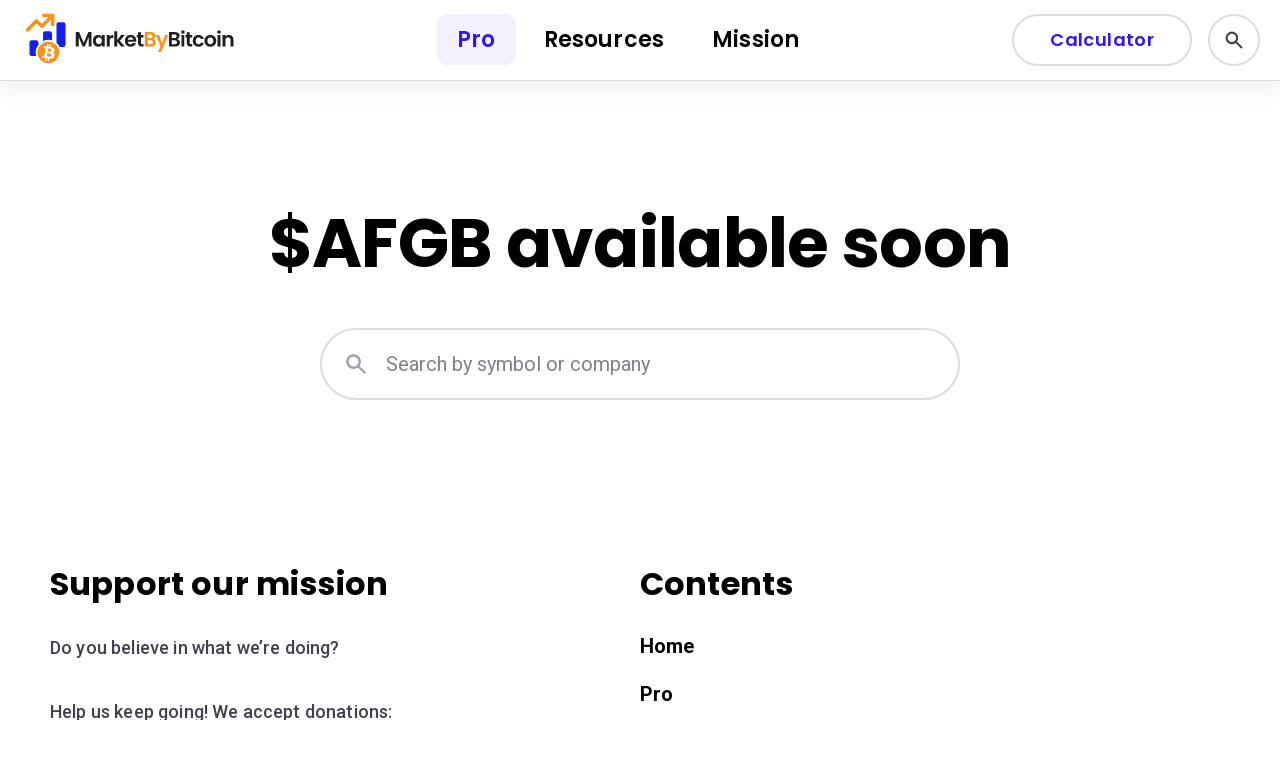

--- FILE ---
content_type: text/html; charset=utf-8
request_url: https://marketbybitcoin.com/pro/AFGB
body_size: 3862
content:
<!DOCTYPE html><html lang="en" dir="ltr"><head><meta name="viewport" content="width=device-width"/><meta charSet="utf-8"/><meta name="theme-color" content="#ffffff"/><link rel="icon" type="image/png" href="/favicon.png" sizes="32x32"/><link rel="icon" href="/icon.svg" type="image/svg+xml"/><link rel="apple-touch-icon" href="/apple-touch-icon.png" sizes="180x180"/><meta property="og:type" content="website"/><meta property="og:url" content="https://marketbybitcoin.com/"/><meta property="og:image" content="https://marketbybitcoin.com/social.png"/><meta property="twitter:card" content="summary_large_image"/><meta property="twitter:url" content="https://marketbybitcoin.com/"/><meta property="twitter:image" content="https://marketbybitcoin.com/social.png"/><title>American Financial Group Inc (AFGB) - MarketByBitcoin</title><meta name="title" content="American Financial Group Inc (AFGB) - MarketByBitcoin"/><meta name="description" content="Pricing data for American Financial Group Inc (AFGB)"/><meta property="og:title" content="American Financial Group Inc (AFGB) - MarketByBitcoin"/><meta property="og:description" content="Pricing data for American Financial Group Inc (AFGB)"/><meta property="twitter:title" content="American Financial Group Inc (AFGB) - MarketByBitcoin"/><meta property="twitter:description" content="Pricing data for American Financial Group Inc (AFGB)"/><meta name="next-head-count" content="19"/><link rel="preload" href="/_next/static/css/5cad1d75560341fa2261.css" as="style"/><link rel="stylesheet" href="/_next/static/css/5cad1d75560341fa2261.css" data-n-g=""/><link rel="preload" href="/_next/static/css/8118b50dd548c4484628.css" as="style"/><link rel="stylesheet" href="/_next/static/css/8118b50dd548c4484628.css" data-n-p=""/><link rel="preload" href="/_next/static/css/5c9d2901a211e1d1c160.css" as="style"/><link rel="stylesheet" href="/_next/static/css/5c9d2901a211e1d1c160.css" data-n-p=""/><noscript data-n-css=""></noscript><script defer="" nomodule="" src="/_next/static/chunks/polyfills-a40ef1678bae11e696dba45124eadd70.js"></script><script src="/_next/static/chunks/webpack-af28476a2e7790fd48db.js" defer=""></script><script src="/_next/static/chunks/framework-895f067827ebe11ffe45.js" defer=""></script><script src="/_next/static/chunks/main-c4f2541b93e4ae8b71f8.js" defer=""></script><script src="/_next/static/chunks/pages/_app-bfde7b4831c2cb5f0f60.js" defer=""></script><script src="/_next/static/chunks/318-c10997aff99081a665db.js" defer=""></script><script src="/_next/static/chunks/730-87a75428f6324066c8f9.js" defer=""></script><script src="/_next/static/chunks/pages/pro/%5Bid%5D-9ac6ea3d5b9e0c7b284b.js" defer=""></script><script src="/_next/static/-MVe4MazdED-VNwvymBnj/_buildManifest.js" defer=""></script><script src="/_next/static/-MVe4MazdED-VNwvymBnj/_ssgManifest.js" defer=""></script></head><body><div id="__next"><nav class="Navbar_navbar__OdpL-"><div class="Navbar_navbar__content__1wFD1"><a aria-label="Home" class="Navbar_navbar__logo__3aGx0" href="/"><div style="display:inline-block;max-width:100%;overflow:hidden;position:relative;box-sizing:border-box;margin:0"><div style="box-sizing:border-box;display:block;max-width:100%"><img style="max-width:100%;display:block;margin:0;border:none;padding:0" alt="" aria-hidden="true" src="[data-uri]"/></div><img alt="" src="[data-uri]" decoding="async" data-nimg="intrinsic" style="position:absolute;top:0;left:0;bottom:0;right:0;box-sizing:border-box;padding:0;border:none;margin:auto;display:block;width:0;height:0;min-width:100%;max-width:100%;min-height:100%;max-height:100%"/><noscript><img alt="" srcSet="/_next/image?url=%2Flogo.svg&amp;w=256&amp;q=75 1x, /_next/image?url=%2Flogo.svg&amp;w=640&amp;q=75 2x" src="/_next/image?url=%2Flogo.svg&amp;w=640&amp;q=75" decoding="async" data-nimg="intrinsic" style="position:absolute;top:0;left:0;bottom:0;right:0;box-sizing:border-box;padding:0;border:none;margin:auto;display:block;width:0;height:0;min-width:100%;max-width:100%;min-height:100%;max-height:100%" loading="lazy"/></noscript></div></a><ul class="Navbar_menu__29nSh"><li class="Navbar_active__8ePFW"><a class="Navbar_menu__item__3wERz" href="/pro">Pro</a></li><li class=""><a class="Navbar_menu__item__3wERz" href="/resources">Resources</a></li><li class=""><a class="Navbar_menu__item__3wERz" href="/mission">Mission</a></li></ul><div class="Navbar_actions__NNGXj"><div class="Navbar_search__3vmzV"><button type="button" aria-label="Calculator" class="Shared_button__3QEK_ Shared_button__secondary__1ISVa Navbar_calculator-button__3Mpxx">Calculator</button></div><div class="Navbar_search__3vmzV"><button type="button" aria-label="Search" class="Shared_button__3QEK_ Shared_button__secondary__1ISVa Navbar_search-button__eIgHA"><svg viewBox="0 0 32 32" fill="none" xmlns="http://www.w3.org/2000/svg"><path fill-rule="evenodd" clip-rule="evenodd" d="M13.2 7.6a5.6 5.6 0 1 0 0 11.2 5.6 5.6 0 0 0 0-11.2Zm-8.4 5.6a8.4 8.4 0 1 1 15.246 4.866l6.744 6.744a1.4 1.4 0 0 1-1.98 1.98l-6.742-6.743A8.4 8.4 0 0 1 4.8 13.2Z" fill="currentColor"></path></svg></button></div><div class="Navbar_mobile-menu__3eECT"><button type="button" aria-label="Search" class="Shared_button__3QEK_ Shared_button__secondary__1ISVa Navbar_search-button__eIgHA"><svg viewBox="0 0 32 32" fill="none" xmlns="http://www.w3.org/2000/svg"><path fill-rule="evenodd" clip-rule="evenodd" d="M13.2 7.6a5.6 5.6 0 1 0 0 11.2 5.6 5.6 0 0 0 0-11.2Zm-8.4 5.6a8.4 8.4 0 1 1 15.246 4.866l6.744 6.744a1.4 1.4 0 0 1-1.98 1.98l-6.742-6.743A8.4 8.4 0 0 1 4.8 13.2Z" fill="currentColor"></path></svg></button><button type="button" aria-label="Menu" class="Shared_button__3QEK_ Shared_button__secondary__1ISVa Navbar_menu-button__3XoG9"><svg viewBox="0 0 32 32" fill="none" xmlns="http://www.w3.org/2000/svg"><path fill-rule="evenodd" clip-rule="evenodd" d="M4 8c0-.736.597-1.333 1.333-1.333h21.334a1.333 1.333 0 0 1 0 2.666H5.333A1.333 1.333 0 0 1 4 8Zm0 8c0-.736.597-1.333 1.333-1.333h21.334a1.333 1.333 0 0 1 0 2.666H5.333A1.333 1.333 0 0 1 4 16Zm0 8c0-.736.597-1.333 1.333-1.333h21.334a1.333 1.333 0 0 1 0 2.666H5.333A1.333 1.333 0 0 1 4 24Z" fill="currentColor"></path></svg></button></div></div></div></nav><main class="Shared_main__5lzrA"><section class="Shared_hero__9Vp8y ProQuote_hero__2-PkS"><div class="ProQuote_hero__background__1JXmb"></div></section><section class="ProQuote_chart__1p5io"><div class="ChartPro_details-page__DxZ67"><div class="ChartPro_details-header__2uCfp"><div class="ChartPro_pills__qmvbJ"><a href="/quote/AFGB"><div class="Shared_pill--small__2vnvv Shared_pill--small--gray__2oWR0">Basic</div></a><div class="Shared_pill--small__2vnvv">Pro</div></div><div class="ChartPro_header__p1mqv"><div><div class="ChartPro_company__2qNFx"><span class="ChartPro_company__name__2iKtQ"></span><span class="ChartPro_company__symbol__fv74R"></span></div><div class="ChartPro_price__1lwrE ChartPro_priceDesktop__32hsP"><span></span><span class="ChartPro_price--gray__l6mqp"></span><span> </span></div><div class="ChartPro_change__1rf87 ChartPro_changeMobile__lE6iI"><div class="ChartPro_change__label__2FNAv">1 year change:</div><div class="ChartPro_change__pill__3lqxO ChartPro_change__down__pC_pd"><svg viewBox="0 0 32 32" fill="none" xmlns="http://www.w3.org/2000/svg"><path fill-rule="evenodd" clip-rule="evenodd" d="M26.731 16.469a1.6 1.6 0 0 1 0 2.262l-9.6 9.6a1.6 1.6 0 0 1-2.262 0l-9.6-9.6A1.6 1.6 0 1 1 7.53 16.47l6.869 6.869V4.8a1.6 1.6 0 0 1 3.2 0v18.538l6.869-6.87a1.6 1.6 0 0 1 2.262 0Z" fill="currentColor"></path></svg><span class="ChartPro_change__value__1yHuR">0.00<!-- -->%</span></div></div></div><div class="ChartPro_change__1rf87 ChartPro_changeDesktop__2ewY3"><div class="ChartPro_change__label__2FNAv">1 year change:</div><div class="ChartPro_change__pill__3lqxO ChartPro_change__down__pC_pd"><svg viewBox="0 0 32 32" fill="none" xmlns="http://www.w3.org/2000/svg"><path fill-rule="evenodd" clip-rule="evenodd" d="M26.731 16.469a1.6 1.6 0 0 1 0 2.262l-9.6 9.6a1.6 1.6 0 0 1-2.262 0l-9.6-9.6A1.6 1.6 0 1 1 7.53 16.47l6.869 6.869V4.8a1.6 1.6 0 0 1 3.2 0v18.538l6.869-6.87a1.6 1.6 0 0 1 2.262 0Z" fill="currentColor"></path></svg><span class="ChartPro_change__value__1yHuR">0.00<!-- -->%</span></div></div><div class="ChartPro_price__1lwrE ChartPro_priceMobile__1SR1T"><span></span><span class="ChartPro_price--gray__l6mqp"></span><span> </span></div></div></div><div class="ChartPro_container__1QV8K"><div class="ChartPro_controls__19RW9"><div class="ChartPro_controlsTray__10TuY"><button type="button" class="ChartPro_currency__2-YRF ChartPro_currency__btc__FMKwG ChartPro_currency__active__2b235">Bitcoin (BTC)</button><button type="button" class="ChartPro_currency__2-YRF ChartPro_currency__dcr__2Rfr1 ">Decred (DCR)</button><button type="button" class="ChartPro_currency__2-YRF ChartPro_currency__usd__O2Ll- ">US Dollar (USD)</button></div><div class="ChartPro_controlsTray__10TuY ChartPro_controlsTime__2Jpcu"><button type="button" class="ChartPro_time__2PlaK ">1W</button><button type="button" class="ChartPro_time__2PlaK ">1M</button><button type="button" class="ChartPro_time__2PlaK ">3M</button><button type="button" class="ChartPro_time__2PlaK ">6M</button><button type="button" class="ChartPro_time__2PlaK ChartPro_time__active__2MXke">1Y</button><button type="button" class="ChartPro_time__2PlaK ">2Y</button></div></div><div class="ChartPro_controls__19RW9"><div class="ChartPro_controlsContainer__Dc142"><div class="ChartPro_indicators-controls__pfLSg"><div class="ChartPro_selectContainer__3LskL"><button type="button" class="ChartPro_select__ztOg4"><span class="ChartPro_select__text__wURD9">Edit indicators</span><span class="ChartPro_select__count__2poVD">1</span></button></div></div></div></div><div class="ChartPro_chartContainer__2hWKY"><div id="chart" class="ChartPro_chart__E-vNt"></div><div id="tooltip" class="ChartPro_tooltip__1qkWp"></div></div><div class="ChartPro_controls__19RW9 ChartPro_controlsMobile__3qDJc"><div class="ChartPro_controlsTray__10TuY ChartPro_controlsTime__2Jpcu"><button type="button" class="ChartPro_time__2PlaK ">1W</button><button type="button" class="ChartPro_time__2PlaK ">1M</button><button type="button" class="ChartPro_time__2PlaK ">3M</button><button type="button" class="ChartPro_time__2PlaK ">6M</button><button type="button" class="ChartPro_time__2PlaK ChartPro_time__active__2MXke">1Y</button><button type="button" class="ChartPro_time__2PlaK ">2Y</button></div></div><div class="ChartPro_chart__loading__lN_yt"><svg viewBox="0 0 24 24" fill="none" xmlns="http://www.w3.org/2000/svg" class="ChartPro_loadingSpinner__2ThWY"><path fill-rule="evenodd" clip-rule="evenodd" d="M12 24c6.627 0 12-5.373 12-12S18.627 0 12 0 0 5.373 0 12s5.373 12 12 12Zm0-3a9 9 0 0 0 9-9 9 9 0 0 0-9-9 9 9 0 0 0-9 9 9 9 0 0 0 9 9Z" fill="currentColor" fill-opacity="0.5"></path><path fill-rule="evenodd" clip-rule="evenodd" d="M16.592.913a12.009 12.009 0 0 1 3.893 2.602l-2.12 2.12A8.972 8.972 0 0 0 12 3a8.972 8.972 0 0 0-6.364 2.636L3.515 3.515A11.983 11.983 0 0 1 7.408.913a12.003 12.003 0 0 1 9.184 0Z" fill="currentColor"></path></svg></div></div></div></section></main><footer class="Footer_footer__1_KSh"><div class="Footer_footer__main__2iH8b"><div class="Footer_footer__support__2myAp"><div class="Footer_footer__title__2jCd3">Support our mission</div><p class="Footer_footer__text__1q2iR">Do you believe in what we’re doing?</p><p class="Footer_footer__text__1q2iR">Help us keep going! We accept donations:</p><div class="Footer_donationCard__3tttI Footer_donationCard--btc__1hVlh"><div class="Footer_donationCard__top__4Whyj"><div><div class="Footer_donationCard__image__2luA_"><div style="display:inline-block;max-width:100%;overflow:hidden;position:relative;box-sizing:border-box;margin:0"><div style="box-sizing:border-box;display:block;max-width:100%"><img style="max-width:100%;display:block;margin:0;border:none;padding:0" alt="" aria-hidden="true" src="[data-uri]"/></div><img alt="" src="[data-uri]" decoding="async" data-nimg="intrinsic" style="position:absolute;top:0;left:0;bottom:0;right:0;box-sizing:border-box;padding:0;border:none;margin:auto;display:block;width:0;height:0;min-width:100%;max-width:100%;min-height:100%;max-height:100%"/><noscript><img alt="" srcSet="/_next/image?url=%2Ficon-bitcoin.png&amp;w=96&amp;q=75 1x, /_next/image?url=%2Ficon-bitcoin.png&amp;w=256&amp;q=75 2x" src="/_next/image?url=%2Ficon-bitcoin.png&amp;w=256&amp;q=75" decoding="async" data-nimg="intrinsic" style="position:absolute;top:0;left:0;bottom:0;right:0;box-sizing:border-box;padding:0;border:none;margin:auto;display:block;width:0;height:0;min-width:100%;max-width:100%;min-height:100%;max-height:100%" loading="lazy"/></noscript></div></div><div class="Footer_donationCard__title__e8T3H">Bitcoin</div><div class="Footer_donationCard__message__3hTwr">Click to copy address</div></div><div><div style="display:inline-block;max-width:100%;overflow:hidden;position:relative;box-sizing:border-box;margin:0"><div style="box-sizing:border-box;display:block;max-width:100%"><img style="max-width:100%;display:block;margin:0;border:none;padding:0" alt="" aria-hidden="true" src="[data-uri]"/></div><img alt="" src="[data-uri]" decoding="async" data-nimg="intrinsic" style="position:absolute;top:0;left:0;bottom:0;right:0;box-sizing:border-box;padding:0;border:none;margin:auto;display:block;width:0;height:0;min-width:100%;max-width:100%;min-height:100%;max-height:100%"/><noscript><img alt="" srcSet="/_next/image?url=%2Fqrcode-bitcoin.svg&amp;w=128&amp;q=75 1x, /_next/image?url=%2Fqrcode-bitcoin.svg&amp;w=256&amp;q=75 2x" src="/_next/image?url=%2Fqrcode-bitcoin.svg&amp;w=256&amp;q=75" decoding="async" data-nimg="intrinsic" style="position:absolute;top:0;left:0;bottom:0;right:0;box-sizing:border-box;padding:0;border:none;margin:auto;display:block;width:0;height:0;min-width:100%;max-width:100%;min-height:100%;max-height:100%" loading="lazy"/></noscript></div></div></div><div class="Footer_donationCard__btcCode__n2hYj">bc1qe8z37ykfjap22u5cudsy0t6xn5utt5lrfnw0wr</div></div><div class="Footer_donationCard__3tttI Footer_donationCard--dcr__11_Fw"><div class="Footer_donationCard__top__4Whyj"><div><div class="Footer_donationCard__image__2luA_"><div style="display:inline-block;max-width:100%;overflow:hidden;position:relative;box-sizing:border-box;margin:0"><div style="box-sizing:border-box;display:block;max-width:100%"><img style="max-width:100%;display:block;margin:0;border:none;padding:0" alt="" aria-hidden="true" src="[data-uri]"/></div><img alt="" src="[data-uri]" decoding="async" data-nimg="intrinsic" style="position:absolute;top:0;left:0;bottom:0;right:0;box-sizing:border-box;padding:0;border:none;margin:auto;display:block;width:0;height:0;min-width:100%;max-width:100%;min-height:100%;max-height:100%"/><noscript><img alt="" srcSet="/_next/image?url=%2Ficon-decred.png&amp;w=96&amp;q=75 1x, /_next/image?url=%2Ficon-decred.png&amp;w=256&amp;q=75 2x" src="/_next/image?url=%2Ficon-decred.png&amp;w=256&amp;q=75" decoding="async" data-nimg="intrinsic" style="position:absolute;top:0;left:0;bottom:0;right:0;box-sizing:border-box;padding:0;border:none;margin:auto;display:block;width:0;height:0;min-width:100%;max-width:100%;min-height:100%;max-height:100%" loading="lazy"/></noscript></div></div><div class="Footer_donationCard__title__e8T3H">Decred</div><div class="Footer_donationCard__message__3hTwr">Click to copy address</div></div><div><div style="display:inline-block;max-width:100%;overflow:hidden;position:relative;box-sizing:border-box;margin:0"><div style="box-sizing:border-box;display:block;max-width:100%"><img style="max-width:100%;display:block;margin:0;border:none;padding:0" alt="" aria-hidden="true" src="[data-uri]"/></div><img alt="" src="[data-uri]" decoding="async" data-nimg="intrinsic" style="position:absolute;top:0;left:0;bottom:0;right:0;box-sizing:border-box;padding:0;border:none;margin:auto;display:block;width:0;height:0;min-width:100%;max-width:100%;min-height:100%;max-height:100%"/><noscript><img alt="" srcSet="/_next/image?url=%2Fqrcode-decred.svg&amp;w=128&amp;q=75 1x, /_next/image?url=%2Fqrcode-decred.svg&amp;w=256&amp;q=75 2x" src="/_next/image?url=%2Fqrcode-decred.svg&amp;w=256&amp;q=75" decoding="async" data-nimg="intrinsic" style="position:absolute;top:0;left:0;bottom:0;right:0;box-sizing:border-box;padding:0;border:none;margin:auto;display:block;width:0;height:0;min-width:100%;max-width:100%;min-height:100%;max-height:100%" loading="lazy"/></noscript></div></div></div><div class="Footer_donationCard__dcrCode__1nOAd">DsZqxzkQQ9obAMCf2Ai4sJycxCtEueBooCV</div></div></div><div class="Footer_footer__navigation__1GQwH"><div class="Footer_footer__title__2jCd3">Contents</div><ul><li><a class="Footer_link__1vFCu" href="/">Home</a></li><li><a class="Footer_link__1vFCu" href="/pro">Pro</a></li><li><a class="Footer_link__1vFCu" href="/resources">Resources</a></li><li><a class="Footer_link__1vFCu" href="/mission">Mission</a></li></ul></div></div><hr/><div class="Footer_footer__legal__8_n6t"><p>© <!-- -->2026<!-- --> MarketByBitcoin</p><p><a href="/legal">Legal</a></p></div></footer><div class="Shared_boop__3pH2A"><svg viewBox="0 0 24 24" fill="none" xmlns="http://www.w3.org/2000/svg" class="Shared_loadingSpinner2__FmKyX"><path fill-rule="evenodd" clip-rule="evenodd" d="M12 24c6.627 0 12-5.373 12-12S18.627 0 12 0 0 5.373 0 12s5.373 12 12 12Zm0-3a9 9 0 0 0 9-9 9 9 0 0 0-9-9 9 9 0 0 0-9 9 9 9 0 0 0 9 9Z" fill="currentColor" fill-opacity="0.5"></path><path fill-rule="evenodd" clip-rule="evenodd" d="M16.592.913a12.009 12.009 0 0 1 3.893 2.602l-2.12 2.12A8.972 8.972 0 0 0 12 3a8.972 8.972 0 0 0-6.364 2.636L3.515 3.515A11.983 11.983 0 0 1 7.408.913a12.003 12.003 0 0 1 9.184 0Z" fill="currentColor"></path></svg></div></div><script id="__NEXT_DATA__" type="application/json">{"props":{"pageProps":{"stockData":{"symbol":"AFGB","name":"American Financial Group Inc","description":"None"},"symbolQuery":"AFGB"},"__N_SSP":true},"page":"/pro/[id]","query":{"id":"AFGB"},"buildId":"-MVe4MazdED-VNwvymBnj","isFallback":false,"gssp":true,"customServer":true,"scriptLoader":[]}</script><div id="modal-root"></div></body></html>

--- FILE ---
content_type: text/css; charset=UTF-8
request_url: https://marketbybitcoin.com/_next/static/css/5cad1d75560341fa2261.css
body_size: 4806
content:
@import url(https://fonts.googleapis.com/css2?family=Poppins:wght@400;500;600;700&family=Roboto:wght@400;500;700&family=Roboto+Mono:wght@500&display=swap);body,html{padding:0;margin:0;font-family:Roboto,-apple-system,Helvetica Neue,Helvetica,Arial,sans-serif;font-size:16px;letter-spacing:.01em;-ms-text-size-adjust:100%;-webkit-text-size-adjust:100%;-moz-osx-font-smoothing:grayscale;-webkit-font-smoothing:antialiased;height:100%}a{color:inherit;text-decoration:none}canvas,img,picture,svg,video{display:block;max-width:100%}button,input,select,textarea{font:inherit}svg{display:inline-block;width:24px;height:auto}*,:after,:before{-webkit-box-sizing:border-box;-moz-box-sizing:border-box;box-sizing:border-box;margin:0;padding:0;background-color:none;text-decoration:none;list-style-type:none;outline:none;border:none}#__next{isolation:isolate}.ModalCalculator_bg__ZLitI{position:fixed;top:0;left:0;z-index:1040;width:100vw;height:100vh;background-color:#000;opacity:.5}.ModalCalculator_modal__1j6z8{position:fixed;top:0;left:0;z-index:1050;display:block;width:100%;height:100%;overflow-x:hidden;overflow-y:auto}.ModalCalculator_modal__1j6z8 .ModalCalculator_modal__dialog__1YYVd{width:min(520px,100% - 20px);margin:40px auto;pointer-events:auto;background-color:#fff;background-clip:padding-box;border:1px solid rgba(0,0,0,.2);border-radius:20px;overflow:hidden}.ModalCalculator_modal__1j6z8 .ModalCalculator_modal__dialog__1YYVd .ModalCalculator_modal__content__2HXA_{padding:40px 40px 20px;position:relative;display:-webkit-flex;display:-moz-box;display:flex;-webkit-flex-direction:column;-moz-box-orient:vertical;-moz-box-direction:normal;flex-direction:column;width:100%}@media screen and (max-width:767px){.ModalCalculator_modal__1j6z8 .ModalCalculator_modal__dialog__1YYVd .ModalCalculator_modal__content__2HXA_{padding:40px 20px}}.ModalCalculator_modal__1j6z8 .ModalCalculator_modal__dialog__1YYVd .ModalCalculator_modal__content__2HXA_ .ModalCalculator_modal__header__ODzxZ{display:-webkit-flex;display:-moz-box;display:flex;-webkit-flex-direction:row;-moz-box-orient:horizontal;-moz-box-direction:normal;flex-direction:row;-webkit-justify-content:space-between;-moz-box-pack:justify;justify-content:space-between;margin-bottom:24px}.ModalCalculator_modal__1j6z8 .ModalCalculator_modal__dialog__1YYVd .ModalCalculator_modal__content__2HXA_ .ModalCalculator_modal__header__ODzxZ .ModalCalculator_modal__title__1yzXl{font-family:Poppins,Roboto,-apple-system,Helvetica Neue,Helvetica,Arial,sans-serif;font-size:26px;line-height:40px;font-weight:700}.ModalCalculator_modal__1j6z8 .ModalCalculator_modal__dialog__1YYVd .ModalCalculator_modal__content__2HXA_ .ModalCalculator_modal__header__ODzxZ .ModalCalculator_button__1Ewgc{-webkit-flex:none;-moz-box-flex:0;flex:none;height:-webkit-max-content;height:-moz-max-content;height:max-content;border-radius:50%}.ModalCalculator_modal__1j6z8 .ModalCalculator_modal__dialog__1YYVd .ModalCalculator_modal__content__2HXA_ .ModalCalculator_modal__header__ODzxZ .ModalCalculator_modal__close__tWLFc{width:24px;height:24px;-webkit-box-sizing:content-box;-moz-box-sizing:content-box;box-sizing:content-box;padding:8px}.ModalCalculator_modal__1j6z8 .ModalCalculator_modal__dialog__1YYVd .ModalCalculator_modal__content__2HXA_ .ModalCalculator_modal__body___QpPw .ModalCalculator_modal__text__3iFpM{font-size:18px;line-height:24px;color:#404050;margin-bottom:32px}.ModalCalculator_modal__1j6z8 .ModalCalculator_modal__dialog__1YYVd .ModalCalculator_modal__content__2HXA_ .ModalCalculator_modal__body___QpPw .ModalCalculator_inputLine__2MMoF{display:-webkit-flex;display:-moz-box;display:flex;-webkit-flex-direction:row;-moz-box-orient:horizontal;-moz-box-direction:normal;flex-direction:row;margin-bottom:32px}.ModalCalculator_modal__1j6z8 .ModalCalculator_modal__dialog__1YYVd .ModalCalculator_modal__content__2HXA_ .ModalCalculator_modal__body___QpPw .ModalCalculator_inputLine__2MMoF .ModalCalculator_nameCurrency__tO14_{display:-webkit-flex;display:-moz-box;display:flex;-webkit-flex-direction:row;-moz-box-orient:horizontal;-moz-box-direction:normal;flex-direction:row;-webkit-align-items:center;-moz-box-align:center;align-items:center;padding:8px 12px;margin-left:20px;width:50%;height:40px;line-height:24px;font-size:18px;font-weight:500;color:#404050}.ModalCalculator_modal__1j6z8 .ModalCalculator_modal__dialog__1YYVd .ModalCalculator_modal__content__2HXA_ .ModalCalculator_modal__body___QpPw .ModalCalculator_inputLine__2MMoF .ModalCalculator_selectItem__iJl26{position:relative;margin-left:20px;width:50%}.ModalCalculator_modal__1j6z8 .ModalCalculator_modal__dialog__1YYVd .ModalCalculator_modal__content__2HXA_ .ModalCalculator_modal__body___QpPw .ModalCalculator_inputLine__2MMoF .ModalCalculator_selectItem__iJl26 .ModalCalculator_selectCurrency__27DdK{padding:4px 4px 4px 12px;font-family:Roboto,-apple-system,Helvetica Neue,Helvetica,Arial,sans-serif;font-size:18px;line-height:24px;font-weight:500;color:#404050}.ModalCalculator_modal__1j6z8 .ModalCalculator_modal__dialog__1YYVd .ModalCalculator_modal__content__2HXA_ .ModalCalculator_modal__body___QpPw .ModalCalculator_inputLine__2MMoF .ModalCalculator_selectItem__iJl26 .ModalCalculator_selectCurrency__27DdK:hover{cursor:pointer}.ModalCalculator_modal__1j6z8 .ModalCalculator_modal__dialog__1YYVd .ModalCalculator_modal__content__2HXA_ .ModalCalculator_modal__body___QpPw .ModalCalculator_inputLine__2MMoF .ModalCalculator_selectItem__iJl26 .ModalCalculator_chevron__3xYWC{position:absolute;pointer-events:none;color:#a0a0b0;top:50%;-webkit-transform:translateY(-50%);transform:translateY(-50%);right:8px}.ModalCalculator_modal__1j6z8 .ModalCalculator_modal__dialog__1YYVd .ModalCalculator_modal__footer__2LOgL{background-color:#3516f2;width:100%;padding:20px 40px}.ModalCalculator_modal__1j6z8 .ModalCalculator_modal__dialog__1YYVd .ModalCalculator_modal__footer__2LOgL .ModalCalculator_text__ihgdU{text-align:center;font-family:Poppins,Roboto,-apple-system,Helvetica Neue,Helvetica,Arial,sans-serif;font-weight:600;font-size:18px;line-height:28px;letter-spacing:.03em;color:#fff}.Shared_main__5lzrA{width:100%;overflow-y:visible}.Shared_hero__9Vp8y{position:relative;margin:0 auto;overflow:visible;max-width:1440px}.Shared_hero__9Vp8y .Shared_hero__content__1onae{position:relative;display:-webkit-flex;display:-moz-box;display:flex;-webkit-flex-direction:column;-moz-box-orient:vertical;-moz-box-direction:normal;flex-direction:column;-webkit-align-items:center;-moz-box-align:center;align-items:center;padding:128px 0 0}@media screen and (max-width:767px){.Shared_hero__9Vp8y .Shared_hero__content__1onae{padding:64px 0 0}}.Shared_hero__9Vp8y .Shared_pill__Bom-J{display:inline-block;padding:6px 16px;text-transform:uppercase;font-weight:700;font-size:14px;line-height:24px;letter-spacing:.2em;color:#3516f2;background-color:#f3f1fe;border-radius:18px;margin-bottom:12px}@media screen and (max-width:767px){.Shared_hero__9Vp8y .Shared_pill__Bom-J{font-size:12px;line-height:20px}}.Shared_hero__9Vp8y .Shared_title__2c8ik{margin:0;font-family:Poppins,Roboto,-apple-system,Helvetica Neue,Helvetica,Arial,sans-serif;font-weight:700;font-size:68px;line-height:72px;letter-spacing:-.01em;text-align:center;width:min(940px,100% - 32px)}@media screen and (max-width:980px){.Shared_hero__9Vp8y .Shared_title__2c8ik{font-size:56px;line-height:64px}}@media screen and (max-width:767px){.Shared_hero__9Vp8y .Shared_title__2c8ik{font-size:32px;line-height:36px}}.Shared_hero__9Vp8y .Shared_title__2c8ik .Shared_title__highlight__3-bBP{color:#3516f2}.Shared_hero__9Vp8y .Shared_description__3XRJj{color:#808090;font-weight:500;font-size:24px;line-height:32px;text-align:center;letter-spacing:.01em;width:min(700px,100% - 40px);margin:64px 0 0}@media screen and (max-width:767px){.Shared_hero__9Vp8y .Shared_description__3XRJj{font-size:18px;line-height:24px;margin:40px 0 0}}.Shared_hero__9Vp8y .Shared_description__3XRJj .Shared_description__highlight__3HXAm{font-weight:700;color:#202030}.Shared_hero__9Vp8y .Shared_description__3XRJj .Shared_description__bitcoin__1cdg3{color:#f39d1a}.Shared_hero__9Vp8y .Shared_description__3XRJj .Shared_description__decred__3ln0S{color:#1e83fb}.Shared_hero__9Vp8y .Shared_tickers__1Kks2{display:-webkit-flex;display:-moz-box;display:flex;-webkit-flex-direction:column;-moz-box-orient:vertical;-moz-box-direction:normal;flex-direction:column;-webkit-justify-content:center;-moz-box-pack:center;justify-content:center;-webkit-align-items:center;-moz-box-align:center;align-items:center;margin-bottom:48px}.Shared_hero__9Vp8y .Shared_tickers__1Kks2 span{margin-bottom:16px;font-weight:500;color:#606070}.Shared_hero__9Vp8y .Shared_tickers__1Kks2 .Shared_buttons__1tdKF{display:-webkit-flex;display:-moz-box;display:flex;-webkit-flex-direction:row;-moz-box-orient:horizontal;-moz-box-direction:normal;flex-direction:row;background-color:#fafafa;border-radius:8px}.Shared_hero__9Vp8y .Shared_tickers__1Kks2 .Shared_buttons__1tdKF .Shared_button__3QEK_{margin:0 0 0 8px;padding:6px 12px;border-radius:8px;font-weight:600;background-color:#fafafa;color:#808090;letter-spacing:.02em;border:none}.Shared_hero__9Vp8y .Shared_tickers__1Kks2 .Shared_buttons__1tdKF .Shared_button__3QEK_:hover{cursor:pointer;background-color:#f4f4f4}.Shared_hero__9Vp8y .Shared_tickers__1Kks2 .Shared_buttons__1tdKF .Shared_button__3QEK_.Shared_currency__active__g6dr8{color:#3516f2;background-color:#f3f1fe}.Shared_hero__9Vp8y .Shared_tickers__1Kks2 .Shared_buttons__1tdKF .Shared_button__3QEK_:first-child{margin:0}@media screen and (max-width:400px){.Shared_hero__9Vp8y .Shared_tickers__1Kks2 .Shared_buttons__1tdKF .Shared_button__3QEK_{margin:0 0 0 4px;padding:8px 10px}}.Shared_pill--small__2vnvv{display:inline-block;padding:4px 12px;text-transform:uppercase;font-weight:700;font-size:14px;line-height:24px;letter-spacing:.2em;color:#3516f2;background-color:#f3f1fe;border-radius:18px;margin-bottom:12px}@media screen and (max-width:767px){.Shared_pill--small__2vnvv{padding:2px 10px;font-size:12px}}.Shared_pill--small--gray__2oWR0{color:#a0a0b0;background-color:#fafafa}.Shared_pill--small--orange__39e2q{color:#f39d1a;background-color:#fff4e4}.Shared_section__label__33qcX{font-size:20px;line-height:20px;letter-spacing:.3em;color:#3516f2;text-transform:uppercase;font-weight:700;font-family:Poppins,Roboto,-apple-system,Helvetica Neue,Helvetica,Arial,sans-serif;margin-bottom:16px}@media screen and (max-width:767px){.Shared_section__label__33qcX{font-size:14px;line-height:16px}}.Shared_section__title__3eys4{font-family:Poppins,Roboto,-apple-system,Helvetica Neue,Helvetica,Arial,sans-serif;font-weight:700;font-size:48px;line-height:48px;margin-bottom:64px}@media screen and (max-width:767px){.Shared_section__title__3eys4{font-size:28px;line-height:32px;margin-bottom:32px}}.Shared_section__labelCentered__Dj5Qp,.Shared_section__titleCentered__ar07d{text-align:center}.Shared_button__3QEK_{display:-webkit-flex;display:-moz-box;display:flex;-webkit-flex-direction:row;-moz-box-orient:horizontal;-moz-box-direction:normal;flex-direction:row;-webkit-align-items:center;-moz-box-align:center;align-items:center;font-family:Poppins,Roboto,-apple-system,Helvetica Neue,Helvetica,Arial,sans-serif;color:#404050;background-color:#fff;border:2px solid #eee;max-width:-webkit-max-content;max-width:-moz-max-content;max-width:max-content;-webkit-transition:color .3s,border .3s;transition:color .3s,border .3s}.Shared_button__3QEK_:hover{cursor:pointer;border:2px solid #ccc}.Shared_button__3QEK_:focus{-webkit-box-shadow:0 0 0 4px #afd7fc;box-shadow:0 0 0 4px #afd7fc}.Shared_button__primary__23uea{display:-webkit-flex;display:-moz-box;display:flex;-webkit-flex-direction:row;-moz-box-orient:horizontal;-moz-box-direction:normal;flex-direction:row;-webkit-align-items:center;-moz-box-align:center;align-items:center;font-family:Poppins,Roboto,-apple-system,Helvetica Neue,Helvetica,Arial,sans-serif;font-weight:600;font-size:18px;line-height:24px;color:#fff;letter-spacing:.02em;background-color:#3516f2;padding:16px 40px;height:56px;border:none;max-width:-webkit-max-content;max-width:-moz-max-content;max-width:max-content;border-radius:28px;-webkit-transition:background-color .3s;transition:background-color .3s}.Shared_button__primary__23uea:hover{cursor:pointer;background-color:#150385}.Shared_button__primary__23uea:focus{-webkit-box-shadow:0 0 0 4px #afd7fc;box-shadow:0 0 0 4px #afd7fc}.Shared_button__secondary__1ISVa{display:-webkit-flex;display:-moz-box;display:flex;-webkit-flex-direction:row;-moz-box-orient:horizontal;-moz-box-direction:normal;flex-direction:row;-webkit-align-items:center;-moz-box-align:center;align-items:center;font-family:Poppins,Roboto,-apple-system,Helvetica Neue,Helvetica,Arial,sans-serif;font-weight:600;font-size:18px;line-height:24px;color:#404050;letter-spacing:.02em;background-color:#fff;padding:16px 40px;height:56px;border-radius:28px;max-width:-webkit-max-content;max-width:-moz-max-content;max-width:max-content;border:2px solid #ddd;-webkit-transition:color .3s,border .3s;transition:color .3s,border .3s}.Shared_button__secondary__1ISVa:hover{cursor:pointer;color:#3516f2;border:2px solid #3516f2}.Shared_button__secondary__1ISVa:focus{-webkit-box-shadow:0 0 0 4px #afd7fc;box-shadow:0 0 0 4px #afd7fc}.Shared_button__secondary--small__3vlvc{display:-webkit-flex;display:-moz-box;display:flex;-webkit-flex-direction:row;-moz-box-orient:horizontal;-moz-box-direction:normal;flex-direction:row;-webkit-align-items:center;-moz-box-align:center;align-items:center;font-family:Roboto,-apple-system,Helvetica Neue,Helvetica,Arial,sans-serif;font-weight:500;font-size:14px;line-height:16px;color:#606070;letter-spacing:.01em;background-color:#fff;padding:10px 20px;height:36px;border-radius:18px;max-width:-webkit-max-content;max-width:-moz-max-content;max-width:max-content;border:1px solid #ddd;-webkit-transition:border .3s;transition:border .3s}.Shared_button__secondary--small__3vlvc:hover{cursor:pointer;border:1px solid #a0a0b0}.Shared_button__secondary--small__3vlvc:focus{-webkit-box-shadow:0 0 0 4px #afd7fc;box-shadow:0 0 0 4px #afd7fc}.Shared_button__loading__1IGdW{-webkit-justify-content:center;-moz-box-pack:center;justify-content:center;min-width:160px;height:56px}.Shared_loadingSpinner__2p9fl{width:24px;height:24px;-webkit-animation:Shared_spin__2UBRV 1s linear infinite;animation:Shared_spin__2UBRV 1s linear infinite;color:#fff}@-webkit-keyframes Shared_spin__2UBRV{0%{-webkit-transform:rotate(0deg);transform:rotate(0deg)}to{-webkit-transform:rotate(1turn);transform:rotate(1turn)}}@keyframes Shared_spin__2UBRV{0%{-webkit-transform:rotate(0deg);transform:rotate(0deg)}to{-webkit-transform:rotate(1turn);transform:rotate(1turn)}}.Shared_input__2aP-K{-webkit-appearance:none;-moz-appearance:none;background-color:#fff;border-radius:8px;padding:12px;border:2px solid #ddd;font-family:Roboto,-apple-system,Helvetica Neue,Helvetica,Arial,sans-serif;font-size:16px;line-height:24px;width:100%;height:42px;letter-spacing:.01em;color:#202030;-webkit-transition:padding 0s ease-out,border-color .2s ease-out,-webkit-box-shadow .2s ease-out;transition:padding 0s ease-out,border-color .2s ease-out,-webkit-box-shadow .2s ease-out;transition:padding 0s ease-out,border-color .2s ease-out,box-shadow .2s ease-out;transition:padding 0s ease-out,border-color .2s ease-out,box-shadow .2s ease-out,-webkit-box-shadow .2s ease-out}.Shared_input__2aP-K:active,.Shared_input__2aP-K:hover{border:2px solid #808090}.Shared_input__2aP-K:focus{border:2px solid #3516f2;-webkit-box-shadow:0 0 0 4px #f7faff;box-shadow:0 0 0 4px #f7faff}.Shared_input__2aP-K::-webkit-input-placeholder{color:#808090}.Shared_input__2aP-K::-moz-placeholder{color:#808090}.Shared_input__2aP-K:-ms-input-placeholder{color:#808090}.Shared_input__2aP-K::placeholder{color:#808090}.Shared_input__2aP-K:disabled{color:#a0a0b0;background-color:#fafafa}.Shared_input__2aP-K:disabled:hover{cursor:not-allowed}.Shared_input__2aP-K::-moz-focus-inner{border:none!important;outline:none!important}.Shared_inputWarning__DKTKd{border:2px solid orange;color:#b8860b}.Shared_inputWarning__DKTKd:active,.Shared_inputWarning__DKTKd:hover{border:2px solid orange}.Shared_inputWarning__DKTKd:focus{border:2px solid orange;-webkit-box-shadow:0 0 0 4px #ffffe0;box-shadow:0 0 0 4px #ffffe0}.Shared_inputError__2FM6t{border:2px solid red;color:brown}.Shared_inputError__2FM6t:active,.Shared_inputError__2FM6t:hover{border:2px solid red}.Shared_inputError__2FM6t:focus{border:2px solid red;-webkit-box-shadow:0 0 0 4px pink;box-shadow:0 0 0 4px pink}.Shared_inputTextarea__xRKKV{resize:none;height:auto;height:76px;min-height:52px;line-height:24px}.Shared_inputTextarea__xRKKV.Shared_auto__2ahnz{overflow-y:hidden}.Shared_inputLabel__1V21l{display:block;color:#202030;font-family:Roboto,-apple-system,Helvetica Neue,Helvetica,Arial,sans-serif;font-size:16px;line-height:16px;font-weight:500;margin-bottom:8px}.Shared_inputLabelWarning__6at9a{color:#b8860b}.Shared_inputLabelWarning__6at9a .Shared_warning__1qM-r{margin-left:4px}.Shared_inputLabelError__2Ivn2{color:brown}.Shared_inputLabelError__2Ivn2 .Shared_error__2zzrY{margin-left:4px}.Shared_inputItem__cU01O{margin-bottom:32px}.Shared_boop__3pH2A{background-color:#ffffffaa;position:fixed;top:0;left:0;bottom:0;right:0;z-index:200}.Shared_boop__3pH2A .Shared_loadingSpinner2__FmKyX{position:absolute;top:50%;left:50%;-webkit-transform:translate(-50%,-50%);transform:translate(-50%,-50%);width:40px;height:40px;-webkit-animation:Shared_spin__2UBRV 1s linear infinite;animation:Shared_spin__2UBRV 1s linear infinite;color:#606070}.SearchInput_search__3JkaN{position:relative;margin:48px 0;width:min(640px,100% - 40px);border-radius:36px}@media screen and (max-width:767px){.SearchInput_search__3JkaN{border-radius:28px}}.SearchInput_search__3JkaN .SearchInput_search__input__eTeYL{position:relative;z-index:101;background:none;background-color:#fff;border-radius:36px;height:72px;width:100%;border:2px solid #ddd;color:#404050;font-family:Roboto,-apple-system,Helvetica Neue,Helvetica,Arial,sans-serif;font-weight:500;font-size:20px;line-height:24px;outline:none;padding:24px 24px 24px 64px}@media screen and (max-width:767px){.SearchInput_search__3JkaN .SearchInput_search__input__eTeYL{font-size:16px;line-height:24px;padding:16px 16px 16px 48px;height:56px;border-radius:28px}}.SearchInput_search__3JkaN .SearchInput_search__input__eTeYL::-webkit-input-placeholder{color:#808090;font-weight:400}.SearchInput_search__3JkaN .SearchInput_search__input__eTeYL::-moz-placeholder{color:#808090;font-weight:400}.SearchInput_search__3JkaN .SearchInput_search__input__eTeYL:-ms-input-placeholder{color:#808090;font-weight:400}.SearchInput_search__3JkaN .SearchInput_search__input__eTeYL::placeholder{color:#808090;font-weight:400}.SearchInput_search__3JkaN .SearchInput_search__input--focused__2u67i{background-color:#fff;border-radius:36px 36px 0 0;border:2px solid #3516f2;border-bottom:none;padding:24px 24px 26px 64px}@media screen and (max-width:767px){.SearchInput_search__3JkaN .SearchInput_search__input--focused__2u67i{padding:16px 16px 18px 48px;border-radius:28px 28px 0 0;height:56px}}.SearchInput_search__3JkaN .SearchInput_search__icon__qYVfF{z-index:101;position:absolute;top:0;left:0;padding:22px;-webkit-box-sizing:content-box;-moz-box-sizing:content-box;box-sizing:content-box;width:28px;height:28px;color:#a0a0b0;pointer-events:none}@media screen and (max-width:767px){.SearchInput_search__3JkaN .SearchInput_search__icon__qYVfF{width:24px;height:24px;padding:16px}}.SearchInput_search__3JkaN:focus-within .SearchInput_search__icon__qYVfF{color:#808090}.SearchInput_search__3JkaN .SearchInput_search__suggestions__39fhh{display:-webkit-flex;display:-moz-box;display:flex;-webkit-flex-direction:column;-moz-box-orient:vertical;-moz-box-direction:normal;flex-direction:column;z-index:100;position:absolute;padding:0 16px 16px;width:100%;border:2px solid #3516f2;border-top:none;color:#404050;background-color:#fff;border-radius:0 0 36px 36px;-webkit-box-shadow:0 16px 32px #00000044;box-shadow:0 16px 32px #00000044;min-height:64px}@media screen and (max-width:767px){.SearchInput_search__3JkaN .SearchInput_search__suggestions__39fhh{border-radius:0 0 28px 28px}}.SearchInput_search__3JkaN .SearchInput_search__suggestions__39fhh .SearchInput_search__suggestion__zg0tX{margin:4px;padding:8px;border-radius:4px}.SearchInput_search__3JkaN .SearchInput_search__suggestions__39fhh .SearchInput_search__suggestion__zg0tX a{display:-webkit-flex;display:-moz-box;display:flex;-webkit-flex-direction:row;-moz-box-orient:horizontal;-moz-box-direction:normal;flex-direction:row}.SearchInput_search__3JkaN .SearchInput_search__suggestions__39fhh .SearchInput_search__suggestion__zg0tX:hover{cursor:pointer;background-color:#fafafa;color:#3516f2}.SearchInput_search__3JkaN .SearchInput_search__suggestions__39fhh .SearchInput_search__suggestion--selected__2cZqH{background-color:#f3f1fe}.SearchInput_search__3JkaN .SearchInput_search__suggestions__39fhh .SearchInput_search__suggestion--symbol__9l_fX{display:inline-block;margin-right:8px;font-size:16px;line-height:20px;color:#606070;width:48px}.SearchInput_search__3JkaN .SearchInput_search__suggestions__39fhh .SearchInput_search__suggestion--name__2N6ac{font-weight:500;font-size:18px;line-height:20px;color:#202030}.SearchInput_search__3JkaN .SearchInput_search__suggestions__39fhh .SearchInput_search__suggestion--empty__3By-z{margin:4px;padding:8px;font-size:16px;line-height:20px;color:#808090}.ModalSearchInput_bg__2HO84{position:fixed;top:0;left:0;z-index:1040;width:100vw;height:100vh;background-color:#000;opacity:.4}.ModalSearchInput_modal__3uJ2Q{position:fixed;top:0;left:0;z-index:1050;display:block;width:100%;height:100%;overflow-x:hidden;overflow-y:auto}.ModalSearchInput_modal__3uJ2Q .ModalSearchInput_modal__dialog__1sBtM{position:relative;display:-webkit-flex;display:-moz-box;display:flex;-webkit-justify-content:center;-moz-box-pack:center;justify-content:center;width:min(640px,100% - 20px);margin:100px auto 0;pointer-events:auto;background-clip:padding-box}@media screen and (max-width:767px){.ModalSearchInput_modal__3uJ2Q .ModalSearchInput_modal__dialog__1sBtM{width:100%}}.ModalSearchInput_modal__3uJ2Q .ModalSearchInput_modal__dialog__1sBtM *{margin:0}.ModalSearchInput_modal__3uJ2Q .ModalSearchInput_modal__dialog__1sBtM .ModalSearchInput_button__1MvGh{position:absolute;z-index:1000;-webkit-flex:none;-moz-box-flex:0;flex:none;height:-webkit-max-content;height:-moz-max-content;height:max-content;border-radius:50%;top:14px;right:32px}@media screen and (max-width:767px){.ModalSearchInput_modal__3uJ2Q .ModalSearchInput_modal__dialog__1sBtM .ModalSearchInput_button__1MvGh{top:8px;right:28px}}.ModalSearchInput_modal__3uJ2Q .ModalSearchInput_modal__dialog__1sBtM .ModalSearchInput_modal__close__2NHtb{width:24px;height:24px;-webkit-box-sizing:content-box;-moz-box-sizing:content-box;box-sizing:content-box;padding:8px}@media screen and (max-width:767px){.ModalSearchInput_modal__3uJ2Q .ModalSearchInput_modal__dialog__1sBtM .ModalSearchInput_modal__close__2NHtb{width:20px;height:20px}}.Navbar_navbar__OdpL-{z-index:1000;position:static;position:-webkit-sticky;position:sticky;top:0;background-color:#fff;height:80px;outline:1px solid #ddd;-webkit-box-shadow:0 8px 24px rgba(0,0,0,.08);box-shadow:0 8px 24px rgba(0,0,0,.08);-webkit-justify-content:center;-moz-box-pack:center;justify-content:center}.Navbar_navbar__OdpL-,.Navbar_navbar__OdpL- .Navbar_navbar__content__1wFD1{display:-webkit-flex;display:-moz-box;display:flex;-webkit-flex-direction:row;-moz-box-orient:horizontal;-moz-box-direction:normal;flex-direction:row;-webkit-align-items:center;-moz-box-align:center;align-items:center}.Navbar_navbar__OdpL- .Navbar_navbar__content__1wFD1{-webkit-justify-content:space-between;-moz-box-pack:justify;justify-content:space-between;width:min(1440px,100% - 40px)}@media screen and (max-width:400px){.Navbar_navbar__OdpL- .Navbar_navbar__content__1wFD1{width:min(1440px,100% - 32px)}}.Navbar_navbar__OdpL- .Navbar_navbar__logo__3aGx0{-webkit-flex:none;-moz-box-flex:0;flex:none;padding:4px;border-radius:10px;width:224px}@media screen and (max-width:767px){.Navbar_navbar__OdpL- .Navbar_navbar__logo__3aGx0 img{width:200px;height:auto}}.Navbar_navbar__OdpL- .Navbar_navbar__logo__3aGx0:hover{background-color:#fafafa}.Navbar_navbar__OdpL- .Navbar_navbar__logo__3aGx0:focus{-webkit-box-shadow:0 0 0 4px #3516f2;box-shadow:0 0 0 4px #3516f2}.Navbar_navbar__OdpL- .Navbar_menu__29nSh{display:-webkit-flex;display:-moz-box;display:flex;-webkit-flex-direction:row;-moz-box-orient:horizontal;-moz-box-direction:normal;flex-direction:row;-webkit-justify-content:center;-moz-box-pack:center;justify-content:center;-webkit-align-items:center;-moz-box-align:center;align-items:center}.Navbar_navbar__OdpL- .Navbar_menu__29nSh>*{margin:4px}@media screen and (max-width:980px){.Navbar_navbar__OdpL- .Navbar_menu__29nSh{display:none}}.Navbar_navbar__OdpL- .Navbar_menu__29nSh .Navbar_menu__item__3wERz{font-family:Poppins,Roboto,-apple-system,Helvetica Neue,Helvetica,Arial,sans-serif;font-size:22px;font-weight:600;line-height:40px;padding:10px 20px;border-radius:10px}.Navbar_navbar__OdpL- .Navbar_menu__29nSh .Navbar_menu__item__3wERz:hover{cursor:pointer;background-color:#fafafa}.Navbar_navbar__OdpL- .Navbar_menu__29nSh .Navbar_menu__item__3wERz:focus{-webkit-box-shadow:0 0 0 4px #3516f2;box-shadow:0 0 0 4px #3516f2}.Navbar_navbar__OdpL- .Navbar_menu__29nSh .Navbar_active__8ePFW .Navbar_menu__item__3wERz{color:#3516f2!important;background-color:#f3f1fe!important}.Navbar_navbar__OdpL- .Navbar_actions__NNGXj{display:-webkit-flex;display:-moz-box;display:flex;-webkit-flex-direction:row;-moz-box-orient:horizontal;-moz-box-direction:normal;flex-direction:row;-webkit-align-items:center;-moz-box-align:center;align-items:center}.Navbar_navbar__OdpL- .Navbar_actions__NNGXj .Navbar_search__3vmzV{position:relative}@media screen and (max-width:767px){.Navbar_navbar__OdpL- .Navbar_actions__NNGXj .Navbar_search__3vmzV{display:none}}.Navbar_navbar__OdpL- .Navbar_actions__NNGXj .Navbar_search__3vmzV .Navbar_calculator-button__3Mpxx{margin-right:16px;padding:12px 36px;height:auto;color:#3516f2}.Navbar_navbar__OdpL- .Navbar_actions__NNGXj .Navbar_search__3vmzV .Navbar_search-button__eIgHA{padding:12px;height:auto}.Navbar_navbar__OdpL- .Navbar_actions__NNGXj .Navbar_search__3vmzV:focus-within .Navbar_search__icon__24f7i{color:#808090}.Navbar_navbar__OdpL- .Navbar_actions__NNGXj .Navbar_mobile-menu__3eECT{display:none}@media screen and (max-width:980px){.Navbar_navbar__OdpL- .Navbar_actions__NNGXj .Navbar_mobile-menu__3eECT{display:-webkit-flex;display:-moz-box;display:flex;-webkit-flex-direction:row;-moz-box-orient:horizontal;-moz-box-direction:normal;flex-direction:row;-webkit-align-items:center;-moz-box-align:center;align-items:center}}.Navbar_navbar__OdpL- .Navbar_actions__NNGXj .Navbar_mobile-menu__3eECT .Navbar_menu-button__3XoG9,.Navbar_navbar__OdpL- .Navbar_actions__NNGXj .Navbar_mobile-menu__3eECT .Navbar_search-button__eIgHA{padding:12px;height:auto}@media screen and (max-width:767px){.Navbar_navbar__OdpL- .Navbar_actions__NNGXj .Navbar_mobile-menu__3eECT .Navbar_menu-button__3XoG9,.Navbar_navbar__OdpL- .Navbar_actions__NNGXj .Navbar_mobile-menu__3eECT .Navbar_search-button__eIgHA{padding:10px}}.Navbar_navbar__OdpL- .Navbar_actions__NNGXj .Navbar_mobile-menu__3eECT .Navbar_search-button__eIgHA{display:none}@media screen and (max-width:767px){.Navbar_navbar__OdpL- .Navbar_actions__NNGXj .Navbar_mobile-menu__3eECT .Navbar_search-button__eIgHA{display:-webkit-flex;display:-moz-box;display:flex}}.Navbar_navbar__OdpL- .Navbar_actions__NNGXj .Navbar_mobile-menu__3eECT .Navbar_menu-button__3XoG9{margin:0 0 0 16px}.Navbar_navbar__OdpL- .Navbar_mobileMenuContainer__3Fu-i{position:absolute;display:none;-webkit-align-items:flex-start;-moz-box-align:start;align-items:flex-start;-webkit-justify-content:center;-moz-box-pack:center;justify-content:center;top:80px;bottom:0;left:0;right:0;width:100%;height:-webkit-calc(100vh - 80px);height:calc(100vh - 80px);background-color:#fff;padding-top:5vh;overflow:hidden}@media screen and (max-width:980px){.Navbar_navbar__OdpL- .Navbar_mobileMenuContainer__3Fu-i{display:-webkit-flex;display:-moz-box;display:flex}}.Navbar_navbar__OdpL- .Navbar_mobileMenuContainer__3Fu-i .Navbar_mobileMenu__1IMY_{display:none;-webkit-flex-direction:column;-moz-box-orient:vertical;-moz-box-direction:normal;flex-direction:column;-webkit-justify-content:center;-moz-box-pack:center;justify-content:center;-webkit-align-items:center;-moz-box-align:center;align-items:center}.Navbar_navbar__OdpL- .Navbar_mobileMenuContainer__3Fu-i .Navbar_mobileMenu__1IMY_>*{margin:24px 0}@media screen and (max-width:980px){.Navbar_navbar__OdpL- .Navbar_mobileMenuContainer__3Fu-i .Navbar_mobileMenu__1IMY_{display:-webkit-flex;display:-moz-box;display:flex}}.Navbar_navbar__OdpL- .Navbar_mobileMenuContainer__3Fu-i .Navbar_mobileMenu__1IMY_ .Navbar_calculator-button__3Mpxx{display:none;color:#3516f2}@media screen and (max-width:767px){.Navbar_navbar__OdpL- .Navbar_mobileMenuContainer__3Fu-i .Navbar_mobileMenu__1IMY_ .Navbar_calculator-button__3Mpxx{display:-webkit-flex;display:-moz-box;display:flex}}.Navbar_navbar__OdpL- .Navbar_mobileMenuContainer__3Fu-i .Navbar_mobileMenu__1IMY_ .Navbar_menu__item__3wERz{font-family:Poppins,Roboto,-apple-system,Helvetica Neue,Helvetica,Arial,sans-serif;font-size:22px;font-weight:600;line-height:40px;padding:10px 20px;border-radius:10px}.Navbar_navbar__OdpL- .Navbar_mobileMenuContainer__3Fu-i .Navbar_mobileMenu__1IMY_ .Navbar_menu__item__3wERz:hover{cursor:pointer;background-color:#fafafa}.Navbar_navbar__OdpL- .Navbar_mobileMenuContainer__3Fu-i .Navbar_mobileMenu__1IMY_ .Navbar_menu__item__3wERz:focus{-webkit-box-shadow:0 0 0 4px #3516f2;box-shadow:0 0 0 4px #3516f2}.Navbar_navbar__OdpL- .Navbar_mobileMenuContainer__3Fu-i .Navbar_mobileMenu__1IMY_ .Navbar_active__8ePFW .Navbar_menu__item__3wERz{color:#3516f2!important;background-color:#f3f1fe!important}.Footer_footer__1_KSh{position:relative;width:min(1180px,100% - 40px);margin:120px auto 0;overflow:hidden}@media screen and (max-width:767px){.Footer_footer__1_KSh{margin:40px auto 0}}.Footer_footer__1_KSh .Footer_footer__main__2iH8b{display:-webkit-flex;display:-moz-box;display:flex;-webkit-flex-direction:row;-moz-box-orient:horizontal;-moz-box-direction:normal;flex-direction:row}@media screen and (max-width:1000px){.Footer_footer__1_KSh .Footer_footer__main__2iH8b{-webkit-flex-direction:column;-moz-box-orient:vertical;-moz-box-direction:normal;flex-direction:column;-webkit-align-items:center;-moz-box-align:center;align-items:center}}.Footer_footer__1_KSh .Footer_footer__main__2iH8b>*{padding-right:40px}@media screen and (max-width:1000px){.Footer_footer__1_KSh .Footer_footer__main__2iH8b>*{padding-right:0}}.Footer_footer__1_KSh .Footer_footer__main__2iH8b .Footer_footer__title__2jCd3{font-family:Poppins,Roboto,-apple-system,Helvetica Neue,Helvetica,Arial,sans-serif;font-weight:700;font-size:32px;line-height:32px;margin-bottom:32px}@media screen and (max-width:767px){.Footer_footer__1_KSh .Footer_footer__main__2iH8b .Footer_footer__title__2jCd3{font-size:28px}}.Footer_footer__1_KSh .Footer_footer__main__2iH8b .Footer_footer__text__1q2iR{font-size:18px;line-height:32px;color:#404050;font-weight:500;margin-bottom:32px}.Footer_footer__1_KSh .Footer_footer__main__2iH8b .Footer_footer__support__2myAp{-webkit-flex:1 1;-moz-box-flex:1;flex:1 1}@media screen and (max-width:1000px){.Footer_footer__1_KSh .Footer_footer__main__2iH8b .Footer_footer__support__2myAp{width:min(640px,100%);margin:24px 0}}.Footer_footer__1_KSh .Footer_footer__main__2iH8b .Footer_footer__support__2myAp .Footer_donationCard__3tttI{width:min(460px,100%);padding:24px 20px;margin-bottom:24px;border-radius:10px}.Footer_footer__1_KSh .Footer_footer__main__2iH8b .Footer_footer__support__2myAp .Footer_donationCard__3tttI .Footer_donationCard__message__3hTwr{display:none}.Footer_footer__1_KSh .Footer_footer__main__2iH8b .Footer_footer__support__2myAp .Footer_donationCard__3tttI:hover{cursor:pointer}.Footer_footer__1_KSh .Footer_footer__main__2iH8b .Footer_footer__support__2myAp .Footer_donationCard__3tttI:hover .Footer_donationCard__message__3hTwr{display:inline;display:initial;color:#606070}.Footer_footer__1_KSh .Footer_footer__main__2iH8b .Footer_footer__support__2myAp .Footer_donationCard__3tttI.Footer_donationCard--btc__1hVlh{background-color:#fefdef}.Footer_footer__1_KSh .Footer_footer__main__2iH8b .Footer_footer__support__2myAp .Footer_donationCard__3tttI.Footer_donationCard--dcr__11_Fw{background-color:#eff6fc}.Footer_footer__1_KSh .Footer_footer__main__2iH8b .Footer_footer__support__2myAp .Footer_donationCard__3tttI .Footer_donationCard__top__4Whyj{display:-webkit-flex;display:-moz-box;display:flex;-webkit-flex-direction:row;-moz-box-orient:horizontal;-moz-box-direction:normal;flex-direction:row;-webkit-justify-content:space-between;-moz-box-pack:justify;justify-content:space-between}.Footer_footer__1_KSh .Footer_footer__main__2iH8b .Footer_footer__support__2myAp .Footer_donationCard__3tttI .Footer_donationCard__title__e8T3H{font-size:20px;line-height:24px;font-weight:700;font-family:Poppins,Roboto,-apple-system,Helvetica Neue,Helvetica,Arial,sans-serif;margin:24px 0 0}.Footer_footer__1_KSh .Footer_footer__main__2iH8b .Footer_footer__support__2myAp .Footer_donationCard__3tttI .Footer_donationCard__image__2luA_{width:36px;height:36px;-webkit-box-shadow:0 4px 8px rgba(0,0,0,.08);box-shadow:0 4px 8px rgba(0,0,0,.08);background-color:#fff;border-radius:50%;overflow:hidden}.Footer_footer__1_KSh .Footer_footer__main__2iH8b .Footer_footer__support__2myAp .Footer_donationCard__3tttI .Footer_donationCard__btcCode__n2hYj,.Footer_footer__1_KSh .Footer_footer__main__2iH8b .Footer_footer__support__2myAp .Footer_donationCard__3tttI .Footer_donationCard__dcrCode__1nOAd{font-family:Roboto Mono,monospace;font-size:14px;line-height:24px;color:#404050;font-weight:500}@media screen and (max-width:767px){.Footer_footer__1_KSh .Footer_footer__main__2iH8b .Footer_footer__support__2myAp .Footer_donationCard__3tttI .Footer_donationCard__btcCode__n2hYj,.Footer_footer__1_KSh .Footer_footer__main__2iH8b .Footer_footer__support__2myAp .Footer_donationCard__3tttI .Footer_donationCard__dcrCode__1nOAd{font-size:12px}}.Footer_footer__1_KSh .Footer_footer__main__2iH8b .Footer_footer__support__2myAp .Footer_donationCard__3tttI .Footer_donationCard__btcCode__n2hYj{letter-spacing:.09em}@media screen and (max-width:767px){.Footer_footer__1_KSh .Footer_footer__main__2iH8b .Footer_footer__support__2myAp .Footer_donationCard__3tttI .Footer_donationCard__btcCode__n2hYj{letter-spacing:0}}.Footer_footer__1_KSh .Footer_footer__main__2iH8b .Footer_footer__support__2myAp .Footer_donationCard__3tttI .Footer_donationCard__dcrCode__1nOAd{letter-spacing:.23em}@media screen and (max-width:767px){.Footer_footer__1_KSh .Footer_footer__main__2iH8b .Footer_footer__support__2myAp .Footer_donationCard__3tttI .Footer_donationCard__dcrCode__1nOAd{letter-spacing:.12em}}.Footer_footer__1_KSh .Footer_footer__main__2iH8b .Footer_footer__navigation__1GQwH{-webkit-flex:1 1;-moz-box-flex:1;flex:1 1}@media screen and (max-width:1000px){.Footer_footer__1_KSh .Footer_footer__main__2iH8b .Footer_footer__navigation__1GQwH{width:min(640px,100%);margin:24px 0}}.Footer_footer__1_KSh .Footer_footer__main__2iH8b .Footer_footer__navigation__1GQwH .Footer_link__1vFCu{display:block;font-weight:700;font-size:20px;line-height:28px;margin:20px 0}.Footer_footer__1_KSh .Footer_footer__main__2iH8b .Footer_footer__navigation__1GQwH .Footer_link__1vFCu:hover{color:#3516f2}.Footer_footer__1_KSh hr{background-color:#eee;height:1px;width:100%;margin:20px 0}.Footer_footer__1_KSh .Footer_footer__legal__8_n6t{display:-webkit-flex;display:-moz-box;display:flex;-webkit-flex-direction:row;-moz-box-orient:horizontal;-moz-box-direction:normal;flex-direction:row;-webkit-justify-content:space-between;-moz-box-pack:justify;justify-content:space-between;margin:20px 0 40px}.Footer_footer__1_KSh .Footer_footer__legal__8_n6t p{color:#a0a0b0}

--- FILE ---
content_type: text/css; charset=UTF-8
request_url: https://marketbybitcoin.com/_next/static/css/5c9d2901a211e1d1c160.css
body_size: 619
content:
@import url(https://fonts.googleapis.com/css2?family=Poppins:wght@400;500;600;700&family=Roboto:wght@400;500;700&family=Roboto+Mono:wght@500&display=swap);.ProQuote_hero__2-PkS .ProQuote_hero__background__1JXmb{top:0;position:absolute;width:100%;height:560px;border-radius:0 0 40px 40px;background:-webkit-gradient(linear,left top,left bottom,from(hsla(0,0%,100%,.5)),to(hsla(0,0%,100%,0))),radial-gradient(90.53% 160.63% at 2.54% 3.81%,rgba(219,240,255,.8) .43%,hsla(0,0%,100%,0) 100%),#fff;background:-webkit-linear-gradient(top,hsla(0,0%,100%,.5),hsla(0,0%,100%,0)),-webkit-radial-gradient(2.54% 3.81%,90.53% 160.63%,rgba(219,240,255,.8) .43%,hsla(0,0%,100%,0) 100%),#fff;background:linear-gradient(180deg,hsla(0,0%,100%,.5),hsla(0,0%,100%,0)),radial-gradient(90.53% 160.63% at 2.54% 3.81%,rgba(219,240,255,.8) .43%,hsla(0,0%,100%,0) 100%),#fff}.ProQuote_chart__1p5io{position:relative;padding:80px 0}@media screen and (max-width:768px){.ProQuote_chart__1p5io{padding:40px 0}}.ProQuote_description__g-Vxg{width:min(1060px,100% - 40px);margin:40px auto 64px;background-color:#f7faff;padding:48px 40px;border-radius:32px}@media screen and (max-width:767px){.ProQuote_description__g-Vxg{width:100%;margin:40px auto;padding:56px 32px;border-radius:0;padding:56px 24px}}.ProQuote_description__g-Vxg .ProQuote_description__text__2dHcu{font-weight:500;font-size:20px;line-height:36px;color:#606070}@media screen and (max-width:767px){.ProQuote_description__g-Vxg .ProQuote_description__text__2dHcu{font-size:18px;line-height:28px}}.Error_description__12E8I{display:-webkit-flex;display:-moz-box;display:flex;-webkit-justify-content:center;-moz-box-pack:center;justify-content:center;margin:64px 0}@media screen and (max-width:767px){.Error_description__12E8I{margin:40px 0}}.Error_hero404__bWfg4{min-height:40vh}

--- FILE ---
content_type: text/css; charset=UTF-8
request_url: https://marketbybitcoin.com/_next/static/css/4a440eb00123aa79ae05.css
body_size: 1403
content:
@import url(https://fonts.googleapis.com/css2?family=Poppins:wght@400;500;600;700&family=Roboto:wght@400;500;700&family=Roboto+Mono:wght@500&display=swap);.BannerProCharts_container__1KJit{position:relative;width:min(1180px,100% - 40px);margin:160px auto 64px;background-color:#f7faff;padding:48px 32px;border-radius:32px}.BannerProCharts_container__1KJit .BannerProCharts_imageBlock__1Xnmb{position:absolute;top:-40px;right:120px;border-radius:10px;overflow:hidden;-webkit-box-shadow:0 16px 40px rgba(0,0,0,.16);box-shadow:0 16px 40px rgba(0,0,0,.16);background-color:#fff}@media screen and (max-width:768px){.BannerProCharts_container__1KJit .BannerProCharts_imageBlock__1Xnmb{top:-64px;right:auto;left:50%;-webkit-transform:translateX(-50%);transform:translateX(-50%)}.BannerProCharts_container__1KJit .BannerProCharts_imageBlock__1Xnmb img{width:150px;height:auto}}.BannerProCharts_container__1KJit .BannerProCharts_contentBlock__3HsQT{display:-webkit-flex;display:-moz-box;display:flex;-webkit-flex-direction:column;-moz-box-orient:vertical;-moz-box-direction:normal;flex-direction:column}@media screen and (max-width:1200px){.BannerProCharts_container__1KJit .BannerProCharts_contentBlock__3HsQT{max-width:50%}}@media screen and (max-width:768px){.BannerProCharts_container__1KJit .BannerProCharts_contentBlock__3HsQT{-webkit-align-items:center;-moz-box-align:center;align-items:center;max-width:100%}}.BannerProCharts_container__1KJit .BannerProCharts_contentBlock__3HsQT .BannerProCharts_title__3bq_1{font-family:Poppins,Roboto,-apple-system,Helvetica Neue,Helvetica,Arial,sans-serif;font-weight:700;font-size:40px;line-height:40px;margin-bottom:80px}@media screen and (max-width:768px){.BannerProCharts_container__1KJit .BannerProCharts_contentBlock__3HsQT .BannerProCharts_title__3bq_1{text-align:center;margin:120px 0 40px}}@media screen and (max-width:767px){.BannerProCharts_container__1KJit .BannerProCharts_contentBlock__3HsQT .BannerProCharts_title__3bq_1{font-size:28px;line-height:40px}}.Resources_hero__1POYd .Resources_hero__background__1tCYz{position:absolute;width:100%;height:560px;border-radius:0 0 40px 40px;background:-webkit-radial-gradient(80.56% 50.06%,54.13% 123.64%,#fffee3 0,hsla(0,0%,100%,0) 100%),#fff;background:radial-gradient(54.13% 123.64% at 80.56% 50.06%,#fffee3 0,hsla(0,0%,100%,0) 100%),#fff}@media screen and (max-width:767px){.Resources_hero__1POYd .Resources_hero__background__1tCYz{height:380px}}.Resources_resources__ZMvAk{width:min(1180px,100% - 40px);margin:120px auto 0;position:relative}@media screen and (max-width:767px){.Resources_resources__ZMvAk{margin:64px auto 0}}.Resources_resources__ZMvAk .Resources_resources__title__N42Ln{margin-bottom:32px}.Resources_resources__ZMvAk hr{background-color:#eee;height:1px;width:100%;margin:32px 0}.Resources_resources__ZMvAk .Resources_resources__columns__1zcAq{display:-webkit-flex;display:-moz-box;display:flex;-webkit-flex-direction:row;-moz-box-orient:horizontal;-moz-box-direction:normal;flex-direction:row}.Resources_resources__ZMvAk .Resources_resources__columns__1zcAq>*{padding-right:20px}@media screen and (max-width:767px){.Resources_resources__ZMvAk .Resources_resources__columns__1zcAq>*{padding-right:10px}.Resources_resources__ZMvAk .Resources_resources__columns__1zcAq{-webkit-flex-direction:column;-moz-box-orient:vertical;-moz-box-direction:normal;flex-direction:column}}.Resources_resources__ZMvAk .Resources_resources__columns__1zcAq .Resources_resources__column__10BKm{-webkit-flex:1 1;-moz-box-flex:1;flex:1 1}.Resources_resources__ZMvAk .Resources_resources__columns__1zcAq .Resources_resources__column__10BKm .Resources_resources__columnTitle__1WfRQ{font-size:20px;line-height:24px;margin-bottom:32px}@media screen and (max-width:767px){.Resources_resources__ZMvAk .Resources_resources__columns__1zcAq .Resources_resources__column__10BKm .Resources_resources__columnTitle__1WfRQ{font-size:18px;line-height:24px}}.Resources_resources__ZMvAk .Resources_resources__advanced__2PyzR>ul{display:-webkit-flex;display:-moz-box;display:flex;-webkit-flex-direction:row;-moz-box-orient:horizontal;-moz-box-direction:normal;flex-direction:row;-webkit-flex-wrap:wrap;flex-wrap:wrap;-webkit-justify-content:center;-moz-box-pack:center;justify-content:center;-webkit-align-items:center;-moz-box-align:center;align-items:center;width:100%;margin:-10px}.Resources_resources__ZMvAk .Resources_resources__advanced__2PyzR>ul>li{margin:10px;width:460px}@media screen and (max-width:1000px){.Resources_resources__ZMvAk .Resources_resources__advanced__2PyzR>ul>li{width:-webkit-calc(50% - 20px);width:calc(50% - 20px)}}@media screen and (max-width:767px){.Resources_resources__ZMvAk .Resources_resources__advanced__2PyzR>ul>li{width:100%}}.Resources_resources__ZMvAk .Resources_resources__advanced__2PyzR .Resources_resourceCard__2BVDD{margin-bottom:12px}.Resources_resources__ZMvAk .Resources_resourceCard__2BVDD{width:min(460px,100%);min-width:320px;min-height:128px;padding:24px 20px;display:-webkit-flex;display:-moz-box;display:flex;-webkit-flex-direction:row;-moz-box-orient:horizontal;-moz-box-direction:normal;flex-direction:row;-webkit-justify-content:space-between;-moz-box-pack:justify;justify-content:space-between;-webkit-align-items:center;-moz-box-align:center;align-items:center;background-color:#fff;border-radius:10px;border:1px solid #ddd;margin-bottom:32px;-webkit-transition:-webkit-box-shadow .1s;transition:-webkit-box-shadow .1s;transition:box-shadow .1s;transition:box-shadow .1s,-webkit-box-shadow .1s}@media screen and (max-width:1000px){.Resources_resources__ZMvAk .Resources_resourceCard__2BVDD{width:100%}}@media screen and (max-width:767px){.Resources_resources__ZMvAk .Resources_resourceCard__2BVDD{min-height:80px}}.Resources_resources__ZMvAk .Resources_resourceCard__2BVDD:hover{-webkit-box-shadow:0 8px 24px rgba(0,0,0,.08);box-shadow:0 8px 24px rgba(0,0,0,.08)}.Resources_resources__ZMvAk .Resources_resourceCard__2BVDD .Resources_resourceCard__content__4EOP_{display:-webkit-flex;display:-moz-box;display:flex;-webkit-flex-direction:column;-moz-box-orient:vertical;-moz-box-direction:normal;flex-direction:column}@media screen and (max-width:767px){.Resources_resources__ZMvAk .Resources_resourceCard__2BVDD .Resources_resourceCard__content__4EOP_{-webkit-flex-direction:row;-moz-box-orient:horizontal;-moz-box-direction:normal;flex-direction:row;-webkit-align-items:center;-moz-box-align:center;align-items:center}}.Resources_resources__ZMvAk .Resources_resourceCard__2BVDD .Resources_resourceCard__content__4EOP_ .Resources_resourceCard__image__2N_5F{-webkit-flex:none;-moz-box-flex:0;flex:none;width:36px;height:36px;-webkit-box-shadow:0 4px 8px rgba(0,0,0,.08);box-shadow:0 4px 8px rgba(0,0,0,.08);background-color:#fff;border-radius:50%;overflow:hidden;margin-bottom:24px}@media screen and (max-width:767px){.Resources_resources__ZMvAk .Resources_resourceCard__2BVDD .Resources_resourceCard__content__4EOP_ .Resources_resourceCard__image__2N_5F{margin:0 16px 0 0}}.Resources_resources__ZMvAk .Resources_resourceCard__2BVDD .Resources_resourceCard__content__4EOP_ .Resources_resourceCard__title__2zvpz{font-weight:700;font-size:24px;line-height:24px}@media screen and (max-width:767px){.Resources_resources__ZMvAk .Resources_resourceCard__2BVDD .Resources_resourceCard__content__4EOP_ .Resources_resourceCard__title__2zvpz{font-size:20px;line-height:24px}}.Resources_resources__ZMvAk .Resources_resourceCard__2BVDD .Resources_resourceCard__arrow__3MgLL{-webkit-flex:none;-moz-box-flex:0;flex:none;width:26px;height:26px;padding:11px;-webkit-box-sizing:content-box;-moz-box-sizing:content-box;box-sizing:content-box;border-radius:50%;border:1px solid #ddd;background-color:#fff}@media screen and (max-width:767px){.Resources_resources__ZMvAk .Resources_resourceCard__2BVDD .Resources_resourceCard__arrow__3MgLL{width:22px;height:22px;padding:8px}}

--- FILE ---
content_type: text/css; charset=UTF-8
request_url: https://marketbybitcoin.com/_next/static/css/d81377d883878c1a3683.css
body_size: 3834
content:
@import url(https://fonts.googleapis.com/css2?family=Poppins:wght@400;500;600;700&family=Roboto:wght@400;500;700&family=Roboto+Mono:wght@500&display=swap);.ChartSimple_container__7c91_{position:relative;width:min(940px,100%);min-height:624px;background-color:#fff;margin:0 auto;border-radius:32px;-webkit-box-shadow:0 20px 50px rgba(0,0,0,.1);box-shadow:0 20px 50px rgba(0,0,0,.1);padding:20px 40px;border:1px solid #ddd;overflow:hidden}@media screen and (max-width:768px){.ChartSimple_container__7c91_{padding:20px 32px;min-height:576px}}@media screen and (max-width:767px){.ChartSimple_container__7c91_{padding:20px;min-height:576px}}.ChartSimple_container__7c91_ .ChartSimple_controls__2ZKmI{display:-webkit-flex;display:-moz-box;display:flex;-webkit-flex-direction:row;-moz-box-orient:horizontal;-moz-box-direction:normal;flex-direction:row;-webkit-justify-content:space-between;-moz-box-pack:justify;justify-content:space-between;-webkit-align-items:center;-moz-box-align:center;align-items:center}@media screen and (max-width:767px){.ChartSimple_container__7c91_ .ChartSimple_controls__2ZKmI{-webkit-flex-direction:column;-moz-box-orient:vertical;-moz-box-direction:normal;flex-direction:column;-webkit-justify-content:center;-moz-box-pack:center;justify-content:center;-webkit-align-items:flex-start;-moz-box-align:start;align-items:flex-start}.ChartSimple_container__7c91_ .ChartSimple_controls__2ZKmI .ChartSimple_controlsTray__3RKEP+.ChartSimple_controlsTray__3RKEP{margin-top:16px}}.ChartSimple_container__7c91_ .ChartSimple_controls__2ZKmI .ChartSimple_controlsTray__3RKEP{display:-webkit-flex;display:-moz-box;display:flex;-webkit-flex-direction:row;-moz-box-orient:horizontal;-moz-box-direction:normal;flex-direction:row;-webkit-justify-content:center;-moz-box-pack:center;justify-content:center;-webkit-align-items:center;-moz-box-align:center;align-items:center;background-color:#fafafa;border-radius:8px;max-width:-webkit-max-content;max-width:-moz-max-content;max-width:max-content}.ChartSimple_container__7c91_ .ChartSimple_controls__2ZKmI .ChartSimple_controlsTray__3RKEP>*+*{margin-left:8px}.ChartSimple_container__7c91_ .ChartSimple_controls__2ZKmI .ChartSimple_controlsTray__3RKEP.ChartSimple_controlsTime__Am5P8{display:-webkit-flex;display:-moz-box;display:flex}@media screen and (max-width:767px){.ChartSimple_container__7c91_ .ChartSimple_controls__2ZKmI .ChartSimple_controlsTray__3RKEP.ChartSimple_controlsTime__Am5P8{display:none}}.ChartSimple_container__7c91_ .ChartSimple_controls__2ZKmI.ChartSimple_controlsMobile__1vsID{display:none}@media screen and (max-width:767px){.ChartSimple_container__7c91_ .ChartSimple_controls__2ZKmI.ChartSimple_controlsMobile__1vsID{display:-webkit-flex;display:-moz-box;display:flex;-webkit-align-items:center;-moz-box-align:center;align-items:center}}.ChartSimple_container__7c91_ .ChartSimple_controls__2ZKmI.ChartSimple_controlsMobile__1vsID .ChartSimple_controlsTray__3RKEP.ChartSimple_controlsTime__Am5P8{display:none}@media screen and (max-width:767px){.ChartSimple_container__7c91_ .ChartSimple_controls__2ZKmI.ChartSimple_controlsMobile__1vsID .ChartSimple_controlsTray__3RKEP.ChartSimple_controlsTime__Am5P8{display:-webkit-flex;display:-moz-box;display:flex}}.ChartSimple_container__7c91_ .ChartSimple_controls__2ZKmI .ChartSimple_currency__1UR7e{padding:10px 12px;border-radius:8px;font-size:12px;font-weight:700;color:#808090;background:none}@media screen and (max-width:400px){.ChartSimple_container__7c91_ .ChartSimple_controls__2ZKmI .ChartSimple_currency__1UR7e{font-size:11px}}.ChartSimple_container__7c91_ .ChartSimple_controls__2ZKmI .ChartSimple_currency__1UR7e:hover{cursor:pointer}.ChartSimple_container__7c91_ .ChartSimple_controls__2ZKmI .ChartSimple_currency__1UR7e.ChartSimple_currency__btc__3srVj.ChartSimple_currency__active__3n0ZM,.ChartSimple_container__7c91_ .ChartSimple_controls__2ZKmI .ChartSimple_currency__1UR7e:hover.ChartSimple_currency__btc__3srVj{color:#f39d1a;background-color:#fff4e4}.ChartSimple_container__7c91_ .ChartSimple_controls__2ZKmI .ChartSimple_currency__1UR7e.ChartSimple_currency__dcr__3vBj2.ChartSimple_currency__active__3n0ZM,.ChartSimple_container__7c91_ .ChartSimple_controls__2ZKmI .ChartSimple_currency__1UR7e:hover.ChartSimple_currency__dcr__3vBj2{color:#1e83fb;background-color:#ecf8ff}.ChartSimple_container__7c91_ .ChartSimple_controls__2ZKmI .ChartSimple_currency__1UR7e.ChartSimple_currency__usd__3v4o6.ChartSimple_currency__active__3n0ZM,.ChartSimple_container__7c91_ .ChartSimple_controls__2ZKmI .ChartSimple_currency__1UR7e:hover.ChartSimple_currency__usd__3v4o6{color:#3516f2;background-color:#f3f1fe}.ChartSimple_container__7c91_ .ChartSimple_controls__2ZKmI .ChartSimple_time__1AgK5{padding:10px 12px;border-radius:8px;font-size:12px;font-weight:700;color:#808090;background-color:#fafafa}.ChartSimple_container__7c91_ .ChartSimple_controls__2ZKmI .ChartSimple_time__1AgK5:hover{cursor:pointer}.ChartSimple_container__7c91_ .ChartSimple_controls__2ZKmI .ChartSimple_time__1AgK5.ChartSimple_time__active__Um7MO,.ChartSimple_container__7c91_ .ChartSimple_controls__2ZKmI .ChartSimple_time__1AgK5:hover{color:#606070;background-color:#eee}.ChartSimple_container__7c91_ .ChartSimple_chartContainer__hOhdj{width:100%;min-height:420px;position:relative}.ChartSimple_container__7c91_ .ChartSimple_chartContainer__hOhdj .ChartSimple_chart__YX29B{min-height:420px;margin:36px 0}@media screen and (max-width:767px){.ChartSimple_container__7c91_ .ChartSimple_chartContainer__hOhdj .ChartSimple_chart__YX29B{margin:24px 0}}.ChartSimple_container__7c91_ .ChartSimple_chartContainer__hOhdj .ChartSimple_tooltip__1RRvy{width:130px;height:80px;position:absolute;display:none;padding:8px;-webkit-box-sizing:border-box;-moz-box-sizing:border-box;box-sizing:border-box;font-size:12px;color:#131722;background-color:#fff;text-align:center;z-index:100;pointer-events:none;border:2px solid #ddd;-webkit-box-shadow:0 4px 8px #00000010;box-shadow:0 4px 8px #00000010;border-radius:10px}.ChartSimple_container__7c91_ .ChartSimple_chart__loading__otzUi{z-index:9;top:0;bottom:0;left:0;right:0;position:absolute;background-color:#ffffff88;outline:8px solid #ffffff88}.ChartSimple_container__7c91_ .ChartSimple_chart__loading__otzUi .ChartSimple_loadingSpinner__1CHBH{position:absolute;top:50%;left:50%;-webkit-transform:translate(-50%,-50%);transform:translate(-50%,-50%);width:32px;height:32px;-webkit-animation:ChartSimple_spin__3P9sL 1s linear infinite;animation:ChartSimple_spin__3P9sL 1s linear infinite;color:#606070}.ChartSimple_header__ewB3T{display:-webkit-flex;display:-moz-box;display:flex;-webkit-flex-direction:row;-moz-box-orient:horizontal;-moz-box-direction:normal;flex-direction:row;-webkit-justify-content:space-between;-moz-box-pack:justify;justify-content:space-between;margin-bottom:24px}.ChartSimple_header__ewB3T>*{-webkit-flex:1 1;-moz-box-flex:1;flex:1 1}@media screen and (max-width:767px){.ChartSimple_header__ewB3T>*{display:-webkit-flex;display:-moz-box;display:flex;-webkit-flex-direction:row;-moz-box-orient:horizontal;-moz-box-direction:normal;flex-direction:row;-webkit-justify-content:space-between;-moz-box-pack:justify;justify-content:space-between;-webkit-align-items:flex-start;-moz-box-align:start;align-items:flex-start}.ChartSimple_header__ewB3T{-webkit-flex-direction:column;-moz-box-orient:vertical;-moz-box-direction:normal;flex-direction:column}}.ChartSimple_header__ewB3T .ChartSimple_company__fiozv{padding-bottom:8px}@media screen and (max-width:767px){.ChartSimple_header__ewB3T .ChartSimple_company__fiozv{display:-webkit-flex;display:-moz-box;display:flex;-webkit-flex-direction:column-reverse;-moz-box-orient:vertical;-moz-box-direction:reverse;flex-direction:column-reverse}}.ChartSimple_header__ewB3T .ChartSimple_company__fiozv .ChartSimple_company__name__1tIjW{font-family:Poppins,Roboto,-apple-system,Helvetica Neue,Helvetica,Arial,sans-serif;font-size:24px;line-height:36px;font-weight:600;letter-spacing:0;color:#202030}@media screen and (max-width:767px){.ChartSimple_header__ewB3T .ChartSimple_company__fiozv .ChartSimple_company__name__1tIjW{font-size:18px;line-height:28px}}.ChartSimple_header__ewB3T .ChartSimple_company__fiozv .ChartSimple_company__symbol__2gbOi{font-family:Poppins,Roboto,-apple-system,Helvetica Neue,Helvetica,Arial,sans-serif;font-size:20px;line-height:36px;font-weight:500;color:#a0a0b0;text-transform:uppercase;margin-left:8px}@media screen and (max-width:767px){.ChartSimple_header__ewB3T .ChartSimple_company__fiozv .ChartSimple_company__symbol__2gbOi{margin:0;font-size:16px;line-height:28px;font-weight:400}}.ChartSimple_header__ewB3T .ChartSimple_company__fiozv.ChartSimple_company--desktop__1KAmQ{display:-webkit-flex;display:-moz-box;display:flex;-webkit-flex-direction:row;-moz-box-orient:horizontal;-moz-box-direction:normal;flex-direction:row}@media screen and (max-width:767px){.ChartSimple_header__ewB3T .ChartSimple_company__fiozv.ChartSimple_company--desktop__1KAmQ{display:-webkit-flex;display:-moz-box;display:flex;-webkit-flex-direction:column-reverse;-moz-box-orient:vertical;-moz-box-direction:reverse;flex-direction:column-reverse}}.ChartSimple_header__ewB3T .ChartSimple_company__fiozv.ChartSimple_company--desktop__1KAmQ .ChartSimple_company__name__1tIjW{max-width:210px;overflow:hidden;white-space:nowrap;text-overflow:ellipsis}.ChartSimple_header__ewB3T .ChartSimple_price__3Ceyt{display:-webkit-flex;display:-moz-box;display:flex;-webkit-flex-direction:row;-moz-box-orient:horizontal;-moz-box-direction:normal;flex-direction:row;-webkit-justify-content:space-between;-moz-box-pack:justify;justify-content:space-between;-webkit-align-items:center;-moz-box-align:center;align-items:center;font-family:Poppins,Roboto,-apple-system,Helvetica Neue,Helvetica,Arial,sans-serif;font-size:40px;line-height:40px;font-weight:700;color:#202030}@media screen and (max-width:767px){.ChartSimple_header__ewB3T .ChartSimple_price__3Ceyt{font-size:32px;line-height:32px}}.ChartSimple_header__ewB3T .ChartSimple_price__3Ceyt>*{line-height:40px}.ChartSimple_header__ewB3T .ChartSimple_price__3Ceyt.ChartSimple_priceDesktop__1FUpO{display:block}@media screen and (max-width:767px){.ChartSimple_header__ewB3T .ChartSimple_price__3Ceyt.ChartSimple_priceDesktop__1FUpO{display:none}}.ChartSimple_header__ewB3T .ChartSimple_price__3Ceyt.ChartSimple_priceMobile__25WXe{display:none}@media screen and (max-width:767px){.ChartSimple_header__ewB3T .ChartSimple_price__3Ceyt.ChartSimple_priceMobile__25WXe{display:block}}.ChartSimple_header__ewB3T .ChartSimple_change__aSQgC{display:-webkit-flex;display:-moz-box;display:flex;-webkit-flex-direction:column;-moz-box-orient:vertical;-moz-box-direction:normal;flex-direction:column;-webkit-justify-content:center;-moz-box-pack:center;justify-content:center;-webkit-align-items:flex-end;-moz-box-align:end;align-items:flex-end}@media screen and (max-width:767px){.ChartSimple_header__ewB3T .ChartSimple_change__aSQgC{display:none}}.ChartSimple_header__ewB3T .ChartSimple_change__aSQgC .ChartSimple_change__label__4d6Oo{font-size:16px;line-height:36px;font-weight:500;color:#606070;padding-bottom:4px}@media screen and (max-width:767px){.ChartSimple_header__ewB3T .ChartSimple_change__aSQgC .ChartSimple_change__label__4d6Oo{font-size:13px;line-height:20px}}.ChartSimple_header__ewB3T .ChartSimple_change__aSQgC .ChartSimple_change__pill__1eGfR{display:-webkit-flex;display:-moz-box;display:flex;-webkit-flex-direction:row;-moz-box-orient:horizontal;-moz-box-direction:normal;flex-direction:row;-webkit-justify-content:center;-moz-box-pack:center;justify-content:center;-webkit-align-items:center;-moz-box-align:center;align-items:center;font-size:20px;line-height:20px;font-weight:500;color:#fff;padding:12px 16px;border-radius:8px}@media screen and (max-width:767px){.ChartSimple_header__ewB3T .ChartSimple_change__aSQgC .ChartSimple_change__pill__1eGfR{font-size:16px;line-height:16px;padding:10px}}.ChartSimple_header__ewB3T .ChartSimple_change__aSQgC .ChartSimple_change__pill__1eGfR svg{width:20px;height:auto}@media screen and (max-width:767px){.ChartSimple_header__ewB3T .ChartSimple_change__aSQgC .ChartSimple_change__pill__1eGfR svg{width:16px}}.ChartSimple_header__ewB3T .ChartSimple_change__aSQgC .ChartSimple_change__down__3rO9b{background-color:#e23b3b}.ChartSimple_header__ewB3T .ChartSimple_change__aSQgC .ChartSimple_change__up__2JBT_{background-color:#158d0a}.ChartSimple_header__ewB3T .ChartSimple_change__aSQgC .ChartSimple_change__value__2KCu6{margin:0 4px 0 8px;letter-spacing:0}.ChartSimple_header__ewB3T .ChartSimple_change__aSQgC.ChartSimple_changeDesktop__1HiEY{display:-webkit-flex;display:-moz-box;display:flex}@media screen and (max-width:767px){.ChartSimple_header__ewB3T .ChartSimple_change__aSQgC.ChartSimple_changeDesktop__1HiEY{display:none}}.ChartSimple_header__ewB3T .ChartSimple_change__aSQgC.ChartSimple_changeMobile__1-Nmz{display:none}@media screen and (max-width:767px){.ChartSimple_header__ewB3T .ChartSimple_change__aSQgC.ChartSimple_changeMobile__1-Nmz{display:-webkit-flex;display:-moz-box;display:flex}}.ChartSimple_details-header__1KV9_{width:min(940px,100%);margin:0 auto 32px;padding:0 20px}@media screen and (max-width:767px){.ChartSimple_details-header__1KV9_{margin:0 auto 24px}}.ChartSimple_details-header__1KV9_ .ChartSimple_pills__3PTmU{display:inline-block;background-color:#fafafa;border-radius:18px;overflow:hidden;height:32px;margin-bottom:8px}.ChartSimple_details-header__1KV9_ .ChartSimple_pills__3PTmU>:not(:first-child){margin:0 0 0 4px!important}.ChartSimple_details-page__OL7L_ .ChartSimple_container__7c91_{padding:32px 40px;min-height:588px}@media screen and (max-width:768px){.ChartSimple_details-page__OL7L_ .ChartSimple_container__7c91_{padding:32px}}@media screen and (max-width:767px){.ChartSimple_details-page__OL7L_ .ChartSimple_container__7c91_{padding:20px}}.ChartSimple_company__details-button--desktop__2k1zb{display:inline;margin-left:16px}@media screen and (max-width:767px){.ChartSimple_company__details-button--desktop__2k1zb{display:none}}.ChartSimple_company__details-button--desktop__2k1zb .ChartSimple_company__details-button-icon__2pJRS{color:#808090;margin-left:8px;width:16px;height:auto}.ChartSimple_company__details-button--mobile__1g0M5{display:none}@media screen and (max-width:767px){.ChartSimple_company__details-button--mobile__1g0M5{display:-webkit-flex;display:-moz-box;display:flex}}@media screen and (max-width:480px){.ChartSimple_company__details-button--mobile__1g0M5{margin-top:16px}}.ChartSimple_company__details-button--mobile__1g0M5 .ChartSimple_company__details-button-icon__2pJRS{color:#808090;margin-left:8px;width:16px;height:auto}.ChartSimple_company__details-button-container__D3X5q{display:-webkit-flex;display:-moz-box;display:flex;-webkit-flex-direction:row;-moz-box-orient:horizontal;-moz-box-direction:normal;flex-direction:row;-webkit-justify-content:center;-moz-box-pack:center;justify-content:center;margin-top:20px}@-webkit-keyframes ChartSimple_spin__3P9sL{0%{-webkit-transform:rotate(0deg);transform:rotate(0deg)}to{-webkit-transform:rotate(1turn);transform:rotate(1turn)}}@keyframes ChartSimple_spin__3P9sL{0%{-webkit-transform:rotate(0deg);transform:rotate(0deg)}to{-webkit-transform:rotate(1turn);transform:rotate(1turn)}}.StocksTable_container__1fGJD{margin:128px auto 64px;display:-webkit-flex;display:-moz-box;display:flex;-webkit-flex-direction:column;-moz-box-orient:vertical;-moz-box-direction:normal;flex-direction:column;-webkit-justify-content:center;-moz-box-pack:center;justify-content:center;-webkit-align-items:center;-moz-box-align:center;align-items:center}@media screen and (max-width:767px){.StocksTable_container__1fGJD{margin:80px auto 40px}}.StocksTable_table__1iZYH{width:min(980px,100%);border:1px solid #ddd;-webkit-box-sizing:content-box;-moz-box-sizing:content-box;box-sizing:content-box;-webkit-filter:drop-shadow(0 20px 50px rgba(0,0,0,.1));filter:drop-shadow(0 20px 50px rgba(0,0,0,.1));border-radius:16px;background-color:#fff}.StocksTable_table__1iZYH .StocksTable_table__footer__2NtDt,.StocksTable_table__1iZYH .StocksTable_table__header__HGS7o,.StocksTable_table__1iZYH .StocksTable_table__row__3PrXN{min-height:64px;height:64px;display:-webkit-flex;display:-moz-box;display:flex;-webkit-flex-direction:row;-moz-box-orient:horizontal;-moz-box-direction:normal;flex-direction:row;-webkit-justify-content:space-between;-moz-box-pack:justify;justify-content:space-between;-webkit-align-items:center;-moz-box-align:center;align-items:center}@media screen and (max-width:767px){.StocksTable_table__1iZYH .StocksTable_table__footer__2NtDt,.StocksTable_table__1iZYH .StocksTable_table__header__HGS7o,.StocksTable_table__1iZYH .StocksTable_table__row__3PrXN{height:auto}}.StocksTable_table__1iZYH .StocksTable_table__header__HGS7o{padding:8px 10px}@media screen and (max-width:480px){.StocksTable_table__1iZYH .StocksTable_table__header__HGS7o{padding:0 10px}}.StocksTable_table__1iZYH .StocksTable_table__header__HGS7o .StocksTable_table__headerItem__3NuNb{font-size:14px;line-height:28px;color:#606070;padding:0 20px}@media screen and (max-width:480px){.StocksTable_table__1iZYH .StocksTable_table__header__HGS7o .StocksTable_table__headerItem__3NuNb{padding:0 10px}}.StocksTable_table__1iZYH .StocksTable_table__header__HGS7o .StocksTable_table__headerItem__3NuNb.StocksTable_table__columnChange__20-T5 select,.StocksTable_table__1iZYH .StocksTable_table__header__HGS7o .StocksTable_table__headerItem__3NuNb.StocksTable_table__columnPrice__2sZTo select{-webkit-appearance:none;-moz-appearance:none;padding:4px 12px;border-radius:8px;border:1px solid #eee;background-color:#fff;color:#202030}@media screen and (max-width:480px){.StocksTable_table__1iZYH .StocksTable_table__header__HGS7o .StocksTable_table__headerItem__3NuNb.StocksTable_table__columnChange__20-T5 select,.StocksTable_table__1iZYH .StocksTable_table__header__HGS7o .StocksTable_table__headerItem__3NuNb.StocksTable_table__columnPrice__2sZTo select{background-color:#fcfcfc}}.StocksTable_table__1iZYH .StocksTable_table__header__HGS7o .StocksTable_table__headerItem__3NuNb.StocksTable_table__columnChange__20-T5 select:hover,.StocksTable_table__1iZYH .StocksTable_table__header__HGS7o .StocksTable_table__headerItem__3NuNb.StocksTable_table__columnPrice__2sZTo select:hover{cursor:pointer;border:1px solid #ddd;background-color:#fcfcfc}.StocksTable_table__1iZYH .StocksTable_table__header__HGS7o .StocksTable_table__headerItem__3NuNb.StocksTable_table__columnChange__20-T5 select::-moz-focus-inner,.StocksTable_table__1iZYH .StocksTable_table__header__HGS7o .StocksTable_table__headerItem__3NuNb.StocksTable_table__columnPrice__2sZTo select::-moz-focus-inner{border:none!important;outline:none!important}.StocksTable_table__1iZYH .StocksTable_table__header__HGS7o .StocksTable_table__headerItem__3NuNb.StocksTable_table__columnChange__20-T5 select:focus,.StocksTable_table__1iZYH .StocksTable_table__header__HGS7o .StocksTable_table__headerItem__3NuNb.StocksTable_table__columnPrice__2sZTo select:focus{border:1px solid #3516f2;-webkit-box-shadow:0 0 0 4px #f7faff;box-shadow:0 0 0 4px #f7faff}.StocksTable_table__1iZYH .StocksTable_table__column__1TDSm{font-weight:500;padding:0 20px}@media screen and (max-width:480px){.StocksTable_table__1iZYH .StocksTable_table__column__1TDSm{padding:0 10px}}.StocksTable_table__1iZYH .StocksTable_table__columnName__nM95W{width:45%}@media screen and (max-width:767px){.StocksTable_table__1iZYH .StocksTable_table__columnName__nM95W{width:45%}}@media screen and (max-width:480px){.StocksTable_table__1iZYH .StocksTable_table__columnName__nM95W{width:40%}}@media screen and (max-width:400px){.StocksTable_table__1iZYH .StocksTable_table__columnName__nM95W{width:40%}}.StocksTable_table__1iZYH .StocksTable_table__columnPrice__2sZTo{width:15%;font-size:20px;text-align:right}@media screen and (max-width:767px){.StocksTable_table__1iZYH .StocksTable_table__columnPrice__2sZTo{width:30%;font-size:18px}}.StocksTable_table__1iZYH .StocksTable_table__columnChange__20-T5{width:20%;text-align:right;display:-webkit-flex;display:-moz-box;display:flex;-webkit-flex-direction:row;-moz-box-orient:horizontal;-moz-box-direction:normal;flex-direction:row;-webkit-justify-content:flex-end;-moz-box-pack:end;justify-content:flex-end}@media screen and (max-width:767px){.StocksTable_table__1iZYH .StocksTable_table__columnChange__20-T5{width:25%}}@media screen and (max-width:480px){.StocksTable_table__1iZYH .StocksTable_table__columnChange__20-T5{width:30%}}@media screen and (max-width:400px){.StocksTable_table__1iZYH .StocksTable_table__columnChange__20-T5{width:30%}}.StocksTable_table__1iZYH .StocksTable_table__columnChange__20-T5 .StocksTable_change__pill__A8DHq{display:-webkit-flex;display:-moz-box;display:flex;-webkit-flex-direction:row;-moz-box-orient:horizontal;-moz-box-direction:normal;flex-direction:row;-webkit-justify-content:center;-moz-box-pack:center;justify-content:center;-webkit-align-items:center;-moz-box-align:center;align-items:center;font-size:16px;line-height:16px;font-weight:500;color:#fff;padding:12px;border-radius:8px;width:-webkit-max-content;width:-moz-max-content;width:max-content}@media screen and (max-width:767px){.StocksTable_table__1iZYH .StocksTable_table__columnChange__20-T5 .StocksTable_change__pill__A8DHq{font-size:16px;line-height:16px;padding:10px}}.StocksTable_table__1iZYH .StocksTable_table__columnChange__20-T5 .StocksTable_change__pill__A8DHq svg{width:16px;height:auto}@media screen and (max-width:767px){.StocksTable_table__1iZYH .StocksTable_table__columnChange__20-T5 .StocksTable_change__pill__A8DHq svg{width:16px}}.StocksTable_table__1iZYH .StocksTable_table__columnChange__20-T5 .StocksTable_change__down__3pgRm{background-color:#e23b3b}.StocksTable_table__1iZYH .StocksTable_table__columnChange__20-T5 .StocksTable_change__up__2fNQe{background-color:#158d0a}.StocksTable_table__1iZYH .StocksTable_table__columnChange__20-T5 .StocksTable_change__value__1ojch{margin:0 4px 0 8px;letter-spacing:0}.StocksTable_table__1iZYH .StocksTable_table__columnChart__3ZfZP{width:20%}@media screen and (max-width:767px){.StocksTable_table__1iZYH .StocksTable_table__columnChart__3ZfZP{width:0;display:none}}.StocksTable_table__1iZYH .StocksTable_table__columnChart__3ZfZP svg{width:100%;height:auto;max-width:120px;max-height:32px;shape-rendering:crispEdges}.StocksTable_table__1iZYH .StocksTable_table__columnChart__3ZfZP svg *{shape-rendering:crispEdges}.StocksTable_table__1iZYH .StocksTable_table__rows__1lhIY .StocksTable_table__row-container__5s4wZ{background-color:#fff}.StocksTable_table__1iZYH .StocksTable_table__rows__1lhIY .StocksTable_table__row-container__5s4wZ:nth-child(2n){background-color:#f7faff}.StocksTable_table__1iZYH .StocksTable_table__rows__1lhIY .StocksTable_table__row-container__5s4wZ .StocksTable_table__row__3PrXN{padding:8px 10px;border-top:1px solid #eee}.StocksTable_table__1iZYH .StocksTable_table__rows__1lhIY .StocksTable_table__row-container__5s4wZ .StocksTable_table__row__3PrXN:hover{background-color:#f3f1fe}.StocksTable_table__1iZYH .StocksTable_table__rows__1lhIY .StocksTable_table__row-container__5s4wZ .StocksTable_table__row__3PrXN:hover .StocksTable_table__rowName__3b-EY{color:#3516f2}.StocksTable_table__1iZYH .StocksTable_table__rows__1lhIY .StocksTable_table__row-container__5s4wZ .StocksTable_table__rowName__3b-EY{display:-webkit-flex;display:-moz-box;display:flex;-webkit-flex-direction:row;-moz-box-orient:horizontal;-moz-box-direction:normal;flex-direction:row;font-family:Poppins,Roboto,-apple-system,Helvetica Neue,Helvetica,Arial,sans-serif;font-size:18px;line-height:28px;font-weight:700}@media screen and (max-width:767px){.StocksTable_table__1iZYH .StocksTable_table__rows__1lhIY .StocksTable_table__row-container__5s4wZ .StocksTable_table__rowName__3b-EY{font-size:15px;line-height:24px;-webkit-flex-direction:column;-moz-box-orient:vertical;-moz-box-direction:normal;flex-direction:column}}.StocksTable_table__1iZYH .StocksTable_table__rows__1lhIY .StocksTable_table__row-container__5s4wZ .StocksTable_table__rowSymbol__3dz4E{text-transform:uppercase;font-family:Poppins,Roboto,-apple-system,Helvetica Neue,Helvetica,Arial,sans-serif;font-size:16px;line-height:28px;font-weight:400;padding:0 0 0 8px;color:#808090}@media screen and (max-width:767px){.StocksTable_table__1iZYH .StocksTable_table__rows__1lhIY .StocksTable_table__row-container__5s4wZ .StocksTable_table__rowSymbol__3dz4E{font-size:14px;line-height:24px;padding:2px 0 4px}}.StocksTable_table__1iZYH .StocksTable_table__footer__2NtDt{-webkit-justify-content:center;-moz-box-pack:center;justify-content:center;border-top:1px solid #eee;font-family:Poppins,Roboto,-apple-system,Helvetica Neue,Helvetica,Arial,sans-serif;font-size:18px;line-height:28px;font-weight:600;border-radius:0 0 16px 16px;overflow:hidden}@media screen and (max-width:767px){.StocksTable_table__1iZYH .StocksTable_table__footer__2NtDt{font-size:18px;line-height:24px;height:64px}}.StocksTable_table__1iZYH .StocksTable_table__footer__2NtDt .StocksTable_footer-button__3Z4qb{font-family:Roboto,-apple-system,Helvetica Neue,Helvetica,Arial,sans-serif;font-weight:500;color:#202030;width:100%;height:100%;background-color:#fff}.StocksTable_table__1iZYH .StocksTable_table__footer__2NtDt .StocksTable_footer-button__3Z4qb:hover{cursor:pointer;background-color:#fafafa;color:#3516f2}.BannerProCharts_container__1KJit{position:relative;width:min(1180px,100% - 40px);margin:160px auto 64px;background-color:#f7faff;padding:48px 32px;border-radius:32px}.BannerProCharts_container__1KJit .BannerProCharts_imageBlock__1Xnmb{position:absolute;top:-40px;right:120px;border-radius:10px;overflow:hidden;-webkit-box-shadow:0 16px 40px rgba(0,0,0,.16);box-shadow:0 16px 40px rgba(0,0,0,.16);background-color:#fff}@media screen and (max-width:768px){.BannerProCharts_container__1KJit .BannerProCharts_imageBlock__1Xnmb{top:-64px;right:auto;left:50%;-webkit-transform:translateX(-50%);transform:translateX(-50%)}.BannerProCharts_container__1KJit .BannerProCharts_imageBlock__1Xnmb img{width:150px;height:auto}}.BannerProCharts_container__1KJit .BannerProCharts_contentBlock__3HsQT{display:-webkit-flex;display:-moz-box;display:flex;-webkit-flex-direction:column;-moz-box-orient:vertical;-moz-box-direction:normal;flex-direction:column}@media screen and (max-width:1200px){.BannerProCharts_container__1KJit .BannerProCharts_contentBlock__3HsQT{max-width:50%}}@media screen and (max-width:768px){.BannerProCharts_container__1KJit .BannerProCharts_contentBlock__3HsQT{-webkit-align-items:center;-moz-box-align:center;align-items:center;max-width:100%}}.BannerProCharts_container__1KJit .BannerProCharts_contentBlock__3HsQT .BannerProCharts_title__3bq_1{font-family:Poppins,Roboto,-apple-system,Helvetica Neue,Helvetica,Arial,sans-serif;font-weight:700;font-size:40px;line-height:40px;margin-bottom:80px}@media screen and (max-width:768px){.BannerProCharts_container__1KJit .BannerProCharts_contentBlock__3HsQT .BannerProCharts_title__3bq_1{text-align:center;margin:120px 0 40px}}@media screen and (max-width:767px){.BannerProCharts_container__1KJit .BannerProCharts_contentBlock__3HsQT .BannerProCharts_title__3bq_1{font-size:28px;line-height:40px}}.Home_hero__3tceg .Home_hero__background__13gyO{position:absolute;width:100%;height:840px;border-radius:0 0 40px 40px;background:-webkit-gradient(linear,left top,left bottom,from(hsla(0,0%,100%,.5)),to(hsla(0,0%,100%,0))),radial-gradient(54.13% 123.64% at 80.56% 50.06%,#fffee3 0,hsla(0,0%,100%,0) 100%),radial-gradient(90.53% 160.63% at 2.54% 3.81%,rgba(219,240,255,.8) .43%,hsla(0,0%,100%,0) 100%),#fff;background:-webkit-linear-gradient(top,hsla(0,0%,100%,.5),hsla(0,0%,100%,0)),-webkit-radial-gradient(80.56% 50.06%,54.13% 123.64%,#fffee3 0,hsla(0,0%,100%,0) 100%),-webkit-radial-gradient(2.54% 3.81%,90.53% 160.63%,rgba(219,240,255,.8) .43%,hsla(0,0%,100%,0) 100%),#fff;background:linear-gradient(180deg,hsla(0,0%,100%,.5),hsla(0,0%,100%,0)),radial-gradient(54.13% 123.64% at 80.56% 50.06%,#fffee3 0,hsla(0,0%,100%,0) 100%),radial-gradient(90.53% 160.63% at 2.54% 3.81%,rgba(219,240,255,.8) .43%,hsla(0,0%,100%,0) 100%),#fff}.Home_hero__3tceg .Home_tickers__3JHtc{display:-webkit-flex;display:-moz-box;display:flex;-webkit-flex-direction:column;-moz-box-orient:vertical;-moz-box-direction:normal;flex-direction:column;-webkit-justify-content:center;-moz-box-pack:center;justify-content:center;-webkit-align-items:center;-moz-box-align:center;align-items:center;margin-bottom:48px}.Home_hero__3tceg .Home_tickers__3JHtc span{margin-bottom:16px;font-weight:500;color:#606070}.Home_hero__3tceg .Home_tickers__3JHtc .Home_buttons__MWDj5{display:-webkit-flex;display:-moz-box;display:flex;-webkit-flex-direction:row;-moz-box-orient:horizontal;-moz-box-direction:normal;flex-direction:row;background-color:#fafafa;border-radius:8px;overflow:hidden}.Home_hero__3tceg .Home_tickers__3JHtc .Home_buttons__MWDj5 .Home_button__nWoHY{margin:0 0 0 8px;padding:8px 12px;border-radius:8px;font-weight:700;background-color:#fafafa;color:#808090;letter-spacing:.02em}.Home_hero__3tceg .Home_tickers__3JHtc .Home_buttons__MWDj5 .Home_button__nWoHY:hover{cursor:pointer;background-color:#f4f4f4}.Home_hero__3tceg .Home_tickers__3JHtc .Home_buttons__MWDj5 .Home_button__nWoHY.Home_currency__active__1K6T9{color:#3516f2;background-color:#f3f1fe}.Home_hero__3tceg .Home_tickers__3JHtc .Home_buttons__MWDj5 .Home_button__nWoHY:first-child{margin:0}@media screen and (max-width:400px){.Home_hero__3tceg .Home_tickers__3JHtc .Home_buttons__MWDj5 .Home_button__nWoHY{margin:0 0 0 4px;padding:8px 10px}}.Home_about__3GJD3{display:-webkit-flex;display:-moz-box;display:flex;-webkit-flex-direction:column;-moz-box-orient:vertical;-moz-box-direction:normal;flex-direction:column;-webkit-justify-content:center;-moz-box-pack:center;justify-content:center;-webkit-align-items:center;-moz-box-align:center;align-items:center;padding:54px 120px;margin:160px auto 80px;width:min(1140px,100%);background-color:#f7faff;border-radius:20px}@media screen and (max-width:767px){.Home_about__3GJD3{margin:80px auto 40px;padding:54px 20px;border-radius:0}}.Home_about__3GJD3 .Home_about__image__10b8E{margin-bottom:32px}.Home_about__3GJD3 .Home_about__text__3Koaa{text-align:center;font-weight:500;font-size:24px;line-height:36px;color:#606070;margin-bottom:36px}@media screen and (max-width:767px){.Home_about__3GJD3 .Home_about__text__3Koaa{font-size:18px;line-height:28px;margin-bottom:28px}}

--- FILE ---
content_type: text/css; charset=UTF-8
request_url: https://marketbybitcoin.com/_next/static/css/8118b50dd548c4484628.css
body_size: 2900
content:
@import url(https://fonts.googleapis.com/css2?family=Poppins:wght@400;500;600;700&family=Roboto:wght@400;500;700&family=Roboto+Mono:wght@500&display=swap);.ChartPro_container__1QV8K{position:relative;width:min(1060px,100%);min-height:688px;background-color:#fff;margin:0 auto;border-radius:32px;-webkit-box-shadow:0 20px 50px rgba(0,0,0,.1);box-shadow:0 20px 50px rgba(0,0,0,.1);padding:20px 40px;border:1px solid #ddd;overflow:hidden}@media screen and (max-width:768px){.ChartPro_container__1QV8K{padding:20px 32px;min-height:600px}}@media screen and (max-width:767px){.ChartPro_container__1QV8K{padding:20px;min-height:600px}}.ChartPro_container__1QV8K .ChartPro_controls__19RW9{display:-webkit-flex;display:-moz-box;display:flex;-webkit-flex-direction:row;-moz-box-orient:horizontal;-moz-box-direction:normal;flex-direction:row;-webkit-justify-content:space-between;-moz-box-pack:justify;justify-content:space-between;-webkit-align-items:center;-moz-box-align:center;align-items:center}@media screen and (max-width:767px){.ChartPro_container__1QV8K .ChartPro_controls__19RW9{-webkit-flex-direction:column;-moz-box-orient:vertical;-moz-box-direction:normal;flex-direction:column;-webkit-justify-content:center;-moz-box-pack:center;justify-content:center;-webkit-align-items:flex-start;-moz-box-align:start;align-items:flex-start}}.ChartPro_container__1QV8K .ChartPro_controls__19RW9+.ChartPro_controls__19RW9{margin-top:20px}.ChartPro_container__1QV8K .ChartPro_controls__19RW9 .ChartPro_controlsTray__10TuY{display:-webkit-flex;display:-moz-box;display:flex;-webkit-flex-direction:row;-moz-box-orient:horizontal;-moz-box-direction:normal;flex-direction:row;-webkit-justify-content:center;-moz-box-pack:center;justify-content:center;-webkit-align-items:center;-moz-box-align:center;align-items:center;background-color:#fafafa;border-radius:8px}.ChartPro_container__1QV8K .ChartPro_controls__19RW9 .ChartPro_controlsTray__10TuY>*+*{margin-left:8px}.ChartPro_container__1QV8K .ChartPro_controls__19RW9 .ChartPro_controlsTray__10TuY.ChartPro_controlsTime__2Jpcu{display:-webkit-flex;display:-moz-box;display:flex}@media screen and (max-width:767px){.ChartPro_container__1QV8K .ChartPro_controls__19RW9 .ChartPro_controlsTray__10TuY.ChartPro_controlsTime__2Jpcu{display:none}}.ChartPro_container__1QV8K .ChartPro_controls__19RW9 .ChartPro_controlsTray__10TuY .ChartPro_time__2PlaK{padding:10px 12px;border-radius:8px;font-size:12px;font-weight:700;color:#808090;background-color:#fafafa}.ChartPro_container__1QV8K .ChartPro_controls__19RW9 .ChartPro_controlsTray__10TuY .ChartPro_time__2PlaK:hover{cursor:pointer}.ChartPro_container__1QV8K .ChartPro_controls__19RW9 .ChartPro_controlsTray__10TuY .ChartPro_time__2PlaK.ChartPro_time__active__2MXke,.ChartPro_container__1QV8K .ChartPro_controls__19RW9 .ChartPro_controlsTray__10TuY .ChartPro_time__2PlaK:hover{color:#606070;background-color:#eee}.ChartPro_container__1QV8K .ChartPro_controls__19RW9.ChartPro_controlsMobile__3qDJc{display:none}@media screen and (max-width:767px){.ChartPro_container__1QV8K .ChartPro_controls__19RW9.ChartPro_controlsMobile__3qDJc{display:-webkit-flex;display:-moz-box;display:flex;-webkit-align-items:center;-moz-box-align:center;align-items:center}}.ChartPro_container__1QV8K .ChartPro_controls__19RW9.ChartPro_controlsMobile__3qDJc .ChartPro_controlsTray__10TuY.ChartPro_controlsTime__2Jpcu{display:none}@media screen and (max-width:767px){.ChartPro_container__1QV8K .ChartPro_controls__19RW9.ChartPro_controlsMobile__3qDJc .ChartPro_controlsTray__10TuY.ChartPro_controlsTime__2Jpcu{display:-webkit-flex;display:-moz-box;display:flex}}.ChartPro_container__1QV8K .ChartPro_controls__19RW9 .ChartPro_currency__2-YRF{padding:8px 12px;border-radius:8px;font-size:12px;line-height:20px;font-weight:700;color:#808090;background:none}@media screen and (max-width:400px){.ChartPro_container__1QV8K .ChartPro_controls__19RW9 .ChartPro_currency__2-YRF{font-size:11px}}.ChartPro_container__1QV8K .ChartPro_controls__19RW9 .ChartPro_currency__2-YRF:hover{cursor:pointer}.ChartPro_container__1QV8K .ChartPro_controls__19RW9 .ChartPro_currency__2-YRF.ChartPro_currency__btc__FMKwG.ChartPro_currency__active__2b235,.ChartPro_container__1QV8K .ChartPro_controls__19RW9 .ChartPro_currency__2-YRF:hover.ChartPro_currency__btc__FMKwG{color:#f39d1a;background-color:#fff4e4}.ChartPro_container__1QV8K .ChartPro_controls__19RW9 .ChartPro_currency__2-YRF.ChartPro_currency__dcr__2Rfr1.ChartPro_currency__active__2b235,.ChartPro_container__1QV8K .ChartPro_controls__19RW9 .ChartPro_currency__2-YRF:hover.ChartPro_currency__dcr__2Rfr1{color:#1e83fb;background-color:#ecf8ff}.ChartPro_container__1QV8K .ChartPro_controls__19RW9 .ChartPro_currency__2-YRF.ChartPro_currency__usd__O2Ll-.ChartPro_currency__active__2b235,.ChartPro_container__1QV8K .ChartPro_controls__19RW9 .ChartPro_currency__2-YRF:hover.ChartPro_currency__usd__O2Ll-{color:#3516f2;background-color:#f3f1fe}.ChartPro_container__1QV8K .ChartPro_controls__19RW9 .ChartPro_controlsContainer__Dc142{display:-webkit-flex;display:-moz-box;display:flex;-webkit-flex-direction:row;-moz-box-orient:horizontal;-moz-box-direction:normal;flex-direction:row;-webkit-align-items:center;-moz-box-align:center;align-items:center}.ChartPro_container__1QV8K .ChartPro_controls__19RW9 .ChartPro_controlsContainer__Dc142>*+*{margin-left:16px}@media screen and (max-width:480px){.ChartPro_container__1QV8K .ChartPro_controls__19RW9 .ChartPro_controlsContainer__Dc142>*+*{margin-left:40px}}.ChartPro_container__1QV8K .ChartPro_controls__19RW9 .ChartPro_controlsContainer__Dc142 *>span{color:#606070;font-size:14px;line-height:16px;margin-right:8px}.ChartPro_container__1QV8K .ChartPro_controls__19RW9 .ChartPro_controlsContainer__Dc142 .ChartPro_indicators-controls__pfLSg{display:-webkit-flex;display:-moz-box;display:flex;-webkit-flex-direction:row;-moz-box-orient:horizontal;-moz-box-direction:normal;flex-direction:row;-webkit-align-items:center;-moz-box-align:center;align-items:center}.ChartPro_container__1QV8K .ChartPro_controls__19RW9 .ChartPro_controlsContainer__Dc142 .ChartPro_indicators-controls__pfLSg .ChartPro_selectContainer__3LskL{position:relative}.ChartPro_container__1QV8K .ChartPro_controls__19RW9 .ChartPro_controlsContainer__Dc142 .ChartPro_indicators-controls__pfLSg .ChartPro_select__ztOg4{position:relative;-webkit-flex:none;-moz-box-flex:0;flex:none;display:-webkit-flex;display:-moz-box;display:flex;-webkit-flex-direction:row;-moz-box-orient:horizontal;-moz-box-direction:normal;flex-direction:row;-webkit-justify-content:flex-start;-moz-box-pack:start;justify-content:flex-start;-webkit-align-items:center;-moz-box-align:center;align-items:center;background-color:#fff;border-radius:8px;border:1px solid #ddd;padding:8px 36px 8px 14px}.ChartPro_container__1QV8K .ChartPro_controls__19RW9 .ChartPro_controlsContainer__Dc142 .ChartPro_indicators-controls__pfLSg .ChartPro_select__ztOg4:hover{cursor:pointer;border:1px solid #ccc}.ChartPro_container__1QV8K .ChartPro_controls__19RW9 .ChartPro_controlsContainer__Dc142 .ChartPro_indicators-controls__pfLSg .ChartPro_select__ztOg4 .ChartPro_select__text__wURD9{letter-spacing:.02em;font-family:Roboto,-apple-system,Helvetica Neue,Helvetica,Arial,sans-serif;font-weight:500;font-size:13px;line-height:20px;color:#202030;pointer-events:none}.ChartPro_container__1QV8K .ChartPro_controls__19RW9 .ChartPro_controlsContainer__Dc142 .ChartPro_indicators-controls__pfLSg .ChartPro_select__ztOg4 .ChartPro_select__count__2poVD{position:absolute;top:5px;right:6px;width:24px;height:24px;text-align:center;letter-spacing:.02em;font-family:Roboto,-apple-system,Helvetica Neue,Helvetica,Arial,sans-serif;font-weight:700;font-size:12px;line-height:24px;color:#fff;background-color:#3516f2;pointer-events:none;border-radius:50%}.ChartPro_container__1QV8K .ChartPro_controls__19RW9 .ChartPro_controlsContainer__Dc142 .ChartPro_indicators-controls__pfLSg .ChartPro_select__ztOg4 .ChartPro_select__icon__ccfZP{position:absolute;top:7px;right:8px;-webkit-box-sizing:content-box;-moz-box-sizing:content-box;box-sizing:content-box;width:20px;height:20px;color:#808090;pointer-events:none}.ChartPro_container__1QV8K .ChartPro_controls__19RW9 .ChartPro_controlsContainer__Dc142 .ChartPro_indicators-controls__pfLSg .ChartPro_indicator-selectors__cPqMv{z-index:20;position:absolute;top:0;left:0;display:-webkit-flex;display:-moz-box;display:flex;-webkit-flex-direction:column;-moz-box-orient:vertical;-moz-box-direction:normal;flex-direction:column;-webkit-justify-content:center;-moz-box-pack:center;justify-content:center;-webkit-align-items:center;-moz-box-align:center;align-items:center;background-color:#fff;padding:10px 10px 16px;border-radius:8px;overflow:hidden;border:1px solid #ddd;-webkit-box-shadow:0 8px 16px rgba(0,0,0,.08);box-shadow:0 8px 16px rgba(0,0,0,.08);width:-webkit-max-content;width:-moz-max-content;width:max-content}.ChartPro_container__1QV8K .ChartPro_controls__19RW9 .ChartPro_controlsContainer__Dc142 .ChartPro_indicators-controls__pfLSg .ChartPro_indicator-selectors__cPqMv .ChartPro_selectors__8uz7T{display:-webkit-flex;display:-moz-box;display:flex;-webkit-flex-direction:row;-moz-box-orient:horizontal;-moz-box-direction:normal;flex-direction:row;-webkit-justify-content:space-between;-moz-box-pack:justify;justify-content:space-between;-webkit-align-items:center;-moz-box-align:center;align-items:center;width:100%;padding:0 4px}.ChartPro_container__1QV8K .ChartPro_controls__19RW9 .ChartPro_controlsContainer__Dc142 .ChartPro_indicators-controls__pfLSg .ChartPro_indicator-selectors__cPqMv .ChartPro_selectors__8uz7T .ChartPro_selectors__title__2x6sW{font-size:13px;line-height:20px;padding:4px;font-weight:500;color:#404050;text-align:left;width:100%}.ChartPro_container__1QV8K .ChartPro_controls__19RW9 .ChartPro_controlsContainer__Dc142 .ChartPro_indicators-controls__pfLSg .ChartPro_indicator-selectors__cPqMv .ChartPro_selectors__8uz7T .ChartPro_selectors__close__3TuLU{background:none;cursor:pointer}.ChartPro_container__1QV8K .ChartPro_controls__19RW9 .ChartPro_controlsContainer__Dc142 .ChartPro_indicators-controls__pfLSg .ChartPro_indicator-selectors__cPqMv .ChartPro_selectors__8uz7T .ChartPro_selectors__close__3TuLU svg{color:#808090;width:18px;height:auto}.ChartPro_container__1QV8K .ChartPro_controls__19RW9 .ChartPro_controlsContainer__Dc142 .ChartPro_indicators-controls__pfLSg .ChartPro_indicator-selectors__cPqMv .ChartPro_indicators__3uXVt{margin:8px 0 16px}.ChartPro_container__1QV8K .ChartPro_controls__19RW9 .ChartPro_controlsContainer__Dc142 .ChartPro_indicators-controls__pfLSg .ChartPro_indicator-selectors__cPqMv .ChartPro_indicators__3uXVt hr{width:100%;height:1px;background-color:#eee;margin:8px 0}.ChartPro_container__1QV8K .ChartPro_controls__19RW9 .ChartPro_controlsContainer__Dc142 .ChartPro_indicators-controls__pfLSg .ChartPro_indicator-selectors__cPqMv .ChartPro_indicator__1RKIG+.ChartPro_indicator__1RKIG{margin-top:4px}.ChartPro_container__1QV8K .ChartPro_controls__19RW9 .ChartPro_controlsContainer__Dc142 .ChartPro_indicators-controls__pfLSg .ChartPro_indicator-selectors__cPqMv .ChartPro_indicator__1RKIG,.ChartPro_container__1QV8K .ChartPro_controls__19RW9 .ChartPro_controlsContainer__Dc142 .ChartPro_indicators-controls__pfLSg .ChartPro_indicator-selectors__cPqMv .ChartPro_indicator__1RKIG span{display:-webkit-flex;display:-moz-box;display:flex;-webkit-flex-direction:row;-moz-box-orient:horizontal;-moz-box-direction:normal;flex-direction:row;-webkit-align-items:center;-moz-box-align:center;align-items:center;width:100%;border-radius:4px;font-size:13px;line-height:20px;font-weight:700;color:#404050;background:none;letter-spacing:.02em}.ChartPro_container__1QV8K .ChartPro_controls__19RW9 .ChartPro_controlsContainer__Dc142 .ChartPro_indicators-controls__pfLSg .ChartPro_indicator-selectors__cPqMv .ChartPro_indicator__1RKIG:hover,.ChartPro_container__1QV8K .ChartPro_controls__19RW9 .ChartPro_controlsContainer__Dc142 .ChartPro_indicators-controls__pfLSg .ChartPro_indicator-selectors__cPqMv .ChartPro_indicator__1RKIG span:hover{cursor:pointer;color:#202030;background-color:#fafafa}.ChartPro_container__1QV8K .ChartPro_controls__19RW9 .ChartPro_controlsContainer__Dc142 .ChartPro_indicators-controls__pfLSg .ChartPro_indicator-selectors__cPqMv .ChartPro_indicator__icon__3KEoq{width:24px;height:auto;margin-right:4px}.ChartPro_container__1QV8K .ChartPro_controls__19RW9 label{color:#404050;font-weight:500;display:block;font-size:14px;line-height:16px;height:24px}.ChartPro_container__1QV8K .ChartPro_controls__19RW9 label:hover{cursor:pointer;color:#202030;-webkit-transition:.2s;transition:.2s}.ChartPro_container__1QV8K .ChartPro_controls__19RW9 input[type=checkbox]{-webkit-appearance:none;-moz-appearance:none;appearance:none;outline:none;background:none;height:0;width:0;border:none}.ChartPro_container__1QV8K .ChartPro_chartContainer__2hWKY{width:100%;min-height:420px;position:relative}.ChartPro_container__1QV8K .ChartPro_chartContainer__2hWKY .ChartPro_chart__E-vNt{min-height:420px;margin:36px 0}@media screen and (max-width:767px){.ChartPro_container__1QV8K .ChartPro_chartContainer__2hWKY .ChartPro_chart__E-vNt{margin:24px 0}}.ChartPro_container__1QV8K .ChartPro_chartContainer__2hWKY .ChartPro_tooltip__1qkWp{width:150px;height:140px;position:absolute;display:none;padding:8px;-webkit-box-sizing:border-box;-moz-box-sizing:border-box;box-sizing:border-box;font-size:12px;color:#131722;background-color:#fff;text-align:center;z-index:100;pointer-events:none;border:2px solid #ddd;-webkit-box-shadow:0 4px 8px #00000010;box-shadow:0 4px 8px #00000010;border-radius:10px}.ChartPro_container__1QV8K .ChartPro_chart__loading__lN_yt{z-index:9;top:0;bottom:0;left:0;right:0;position:absolute;background-color:#ffffff88;outline:8px solid #ffffff88}.ChartPro_container__1QV8K .ChartPro_chart__loading__lN_yt .ChartPro_loadingSpinner__2ThWY{position:absolute;top:50%;left:50%;-webkit-transform:translate(-50%,-50%);transform:translate(-50%,-50%);width:32px;height:32px;-webkit-animation:ChartPro_spin__f6pOT 1s linear infinite;animation:ChartPro_spin__f6pOT 1s linear infinite;color:#606070}.ChartPro_header__p1mqv{display:-webkit-flex;display:-moz-box;display:flex;-webkit-flex-direction:row;-moz-box-orient:horizontal;-moz-box-direction:normal;flex-direction:row;-webkit-justify-content:space-between;-moz-box-pack:justify;justify-content:space-between;margin-bottom:24px}.ChartPro_header__p1mqv>*{-webkit-flex:1 1;-moz-box-flex:1;flex:1 1}@media screen and (max-width:767px){.ChartPro_header__p1mqv>*{display:-webkit-flex;display:-moz-box;display:flex;-webkit-flex-direction:row;-moz-box-orient:horizontal;-moz-box-direction:normal;flex-direction:row;-webkit-justify-content:space-between;-moz-box-pack:justify;justify-content:space-between;-webkit-align-items:flex-start;-moz-box-align:start;align-items:flex-start}.ChartPro_header__p1mqv{-webkit-flex-direction:column;-moz-box-orient:vertical;-moz-box-direction:normal;flex-direction:column}}.ChartPro_header__p1mqv .ChartPro_company__2qNFx{padding-bottom:8px}@media screen and (max-width:767px){.ChartPro_header__p1mqv .ChartPro_company__2qNFx{display:-webkit-flex;display:-moz-box;display:flex;-webkit-flex-direction:column-reverse;-moz-box-orient:vertical;-moz-box-direction:reverse;flex-direction:column-reverse}}.ChartPro_header__p1mqv .ChartPro_company__2qNFx .ChartPro_company__name__2iKtQ{font-family:Poppins,Roboto,-apple-system,Helvetica Neue,Helvetica,Arial,sans-serif;font-size:24px;line-height:36px;font-weight:600;letter-spacing:0;color:#202030}@media screen and (max-width:767px){.ChartPro_header__p1mqv .ChartPro_company__2qNFx .ChartPro_company__name__2iKtQ{font-size:18px;line-height:28px}}.ChartPro_header__p1mqv .ChartPro_company__2qNFx .ChartPro_company__symbol__fv74R{font-family:Poppins,Roboto,-apple-system,Helvetica Neue,Helvetica,Arial,sans-serif;font-size:20px;line-height:36px;font-weight:500;color:#a0a0b0;text-transform:uppercase;margin-left:8px}@media screen and (max-width:767px){.ChartPro_header__p1mqv .ChartPro_company__2qNFx .ChartPro_company__symbol__fv74R{margin:0;font-size:16px;line-height:28px;font-weight:400}}.ChartPro_header__p1mqv .ChartPro_company__2qNFx.ChartPro_company--desktop__Yi6WB{display:-webkit-flex;display:-moz-box;display:flex;-webkit-flex-direction:row;-moz-box-orient:horizontal;-moz-box-direction:normal;flex-direction:row}@media screen and (max-width:767px){.ChartPro_header__p1mqv .ChartPro_company__2qNFx.ChartPro_company--desktop__Yi6WB{display:-webkit-flex;display:-moz-box;display:flex;-webkit-flex-direction:column-reverse;-moz-box-orient:vertical;-moz-box-direction:reverse;flex-direction:column-reverse}}.ChartPro_header__p1mqv .ChartPro_company__2qNFx.ChartPro_company--desktop__Yi6WB .ChartPro_company__name__2iKtQ{max-width:210px;overflow:hidden;white-space:nowrap;text-overflow:ellipsis}.ChartPro_header__p1mqv .ChartPro_price__1lwrE{display:-webkit-flex;display:-moz-box;display:flex;-webkit-flex-direction:row;-moz-box-orient:horizontal;-moz-box-direction:normal;flex-direction:row;-webkit-justify-content:space-between;-moz-box-pack:justify;justify-content:space-between;-webkit-align-items:center;-moz-box-align:center;align-items:center;font-family:Poppins,Roboto,-apple-system,Helvetica Neue,Helvetica,Arial,sans-serif;font-size:40px;line-height:40px;font-weight:700;color:#202030}@media screen and (max-width:767px){.ChartPro_header__p1mqv .ChartPro_price__1lwrE{font-size:32px;line-height:32px}}@media screen and (max-width:480px){.ChartPro_header__p1mqv .ChartPro_price__1lwrE{-webkit-flex-direction:column;-moz-box-orient:vertical;-moz-box-direction:normal;flex-direction:column;-webkit-justify-content:flex-start;-moz-box-pack:start;justify-content:flex-start;-webkit-align-items:flex-start;-moz-box-align:start;align-items:flex-start}}.ChartPro_header__p1mqv .ChartPro_price__1lwrE>*{line-height:40px}.ChartPro_header__p1mqv .ChartPro_price__1lwrE .ChartPro_price--gray__l6mqp{color:#808090}.ChartPro_header__p1mqv .ChartPro_price__1lwrE.ChartPro_priceDesktop__32hsP{display:block}@media screen and (max-width:767px){.ChartPro_header__p1mqv .ChartPro_price__1lwrE.ChartPro_priceDesktop__32hsP{display:none}}.ChartPro_header__p1mqv .ChartPro_price__1lwrE.ChartPro_priceMobile__1SR1T{display:none}@media screen and (max-width:767px){.ChartPro_header__p1mqv .ChartPro_price__1lwrE.ChartPro_priceMobile__1SR1T{display:block}}.ChartPro_header__p1mqv .ChartPro_change__1rf87{display:-webkit-flex;display:-moz-box;display:flex;-webkit-flex-direction:column;-moz-box-orient:vertical;-moz-box-direction:normal;flex-direction:column;-webkit-justify-content:center;-moz-box-pack:center;justify-content:center;-webkit-align-items:flex-end;-moz-box-align:end;align-items:flex-end}@media screen and (max-width:767px){.ChartPro_header__p1mqv .ChartPro_change__1rf87{display:none}}.ChartPro_header__p1mqv .ChartPro_change__1rf87 .ChartPro_change__label__2FNAv{font-size:16px;line-height:36px;font-weight:500;color:#606070;padding-bottom:4px}@media screen and (max-width:767px){.ChartPro_header__p1mqv .ChartPro_change__1rf87 .ChartPro_change__label__2FNAv{font-size:13px;line-height:20px}}.ChartPro_header__p1mqv .ChartPro_change__1rf87 .ChartPro_change__pill__3lqxO{display:-webkit-flex;display:-moz-box;display:flex;-webkit-flex-direction:row;-moz-box-orient:horizontal;-moz-box-direction:normal;flex-direction:row;-webkit-justify-content:center;-moz-box-pack:center;justify-content:center;-webkit-align-items:center;-moz-box-align:center;align-items:center;font-size:20px;line-height:20px;font-weight:500;color:#fff;padding:12px 16px;border-radius:8px}@media screen and (max-width:767px){.ChartPro_header__p1mqv .ChartPro_change__1rf87 .ChartPro_change__pill__3lqxO{font-size:16px;line-height:16px;padding:10px}}.ChartPro_header__p1mqv .ChartPro_change__1rf87 .ChartPro_change__pill__3lqxO svg{width:20px;height:auto}@media screen and (max-width:767px){.ChartPro_header__p1mqv .ChartPro_change__1rf87 .ChartPro_change__pill__3lqxO svg{width:16px}}.ChartPro_header__p1mqv .ChartPro_change__1rf87 .ChartPro_change__down__pC_pd{background-color:#e23b3b}.ChartPro_header__p1mqv .ChartPro_change__1rf87 .ChartPro_change__up__xNdeB{background-color:#158d0a}.ChartPro_header__p1mqv .ChartPro_change__1rf87 .ChartPro_change__value__1yHuR{margin:0 4px 0 8px;letter-spacing:0}.ChartPro_header__p1mqv .ChartPro_change__1rf87.ChartPro_changeDesktop__2ewY3{display:-webkit-flex;display:-moz-box;display:flex}@media screen and (max-width:767px){.ChartPro_header__p1mqv .ChartPro_change__1rf87.ChartPro_changeDesktop__2ewY3{display:none}}.ChartPro_header__p1mqv .ChartPro_change__1rf87.ChartPro_changeMobile__lE6iI{display:none}@media screen and (max-width:767px){.ChartPro_header__p1mqv .ChartPro_change__1rf87.ChartPro_changeMobile__lE6iI{display:-webkit-flex;display:-moz-box;display:flex}}.ChartPro_details-header__2uCfp{width:min(1060px,100%);margin:0 auto 32px;padding:0 20px}@media screen and (max-width:767px){.ChartPro_details-header__2uCfp{margin:0 auto 24px}}.ChartPro_details-header__2uCfp .ChartPro_pills__qmvbJ{display:inline-block;background-color:#fafafa;border-radius:18px;overflow:hidden;height:32px;margin-bottom:8px}.ChartPro_details-header__2uCfp .ChartPro_pills__qmvbJ>:not(:first-child){margin:0 0 0 4px!important}.ChartPro_details-page__DxZ67 .ChartPro_container__1QV8K{padding:32px 40px;min-height:600px}@media screen and (max-width:768px){.ChartPro_details-page__DxZ67 .ChartPro_container__1QV8K{padding:32px}}@media screen and (max-width:767px){.ChartPro_details-page__DxZ67 .ChartPro_container__1QV8K{padding:20px}}.ChartPro_company__details-button--desktop__2rc7T{display:inline;margin-left:16px}@media screen and (max-width:767px){.ChartPro_company__details-button--desktop__2rc7T{display:none}}.ChartPro_company__details-button--desktop__2rc7T .ChartPro_company__details-button-icon__2Jtoc{color:#808090;margin-left:8px;width:16px;height:auto}.ChartPro_company__details-button--mobile__V5nJH{display:none}@media screen and (max-width:767px){.ChartPro_company__details-button--mobile__V5nJH{display:-webkit-flex;display:-moz-box;display:flex}}@media screen and (max-width:480px){.ChartPro_company__details-button--mobile__V5nJH{margin-top:16px}}.ChartPro_company__details-button--mobile__V5nJH .ChartPro_company__details-button-icon__2Jtoc{color:#808090;margin-left:8px;width:16px;height:auto}.ChartPro_company__details-button-container__3mC0b{display:-webkit-flex;display:-moz-box;display:flex;-webkit-flex-direction:row;-moz-box-orient:horizontal;-moz-box-direction:normal;flex-direction:row;-webkit-justify-content:center;-moz-box-pack:center;justify-content:center;margin-top:20px}@-webkit-keyframes ChartPro_spin__f6pOT{0%{-webkit-transform:rotate(0deg);transform:rotate(0deg)}to{-webkit-transform:rotate(1turn);transform:rotate(1turn)}}@keyframes ChartPro_spin__f6pOT{0%{-webkit-transform:rotate(0deg);transform:rotate(0deg)}to{-webkit-transform:rotate(1turn);transform:rotate(1turn)}}

--- FILE ---
content_type: text/css; charset=UTF-8
request_url: https://marketbybitcoin.com/_next/static/css/21984192e2f16b31ab18.css
body_size: 1664
content:
@import url(https://fonts.googleapis.com/css2?family=Poppins:wght@400;500;600;700&family=Roboto:wght@400;500;700&family=Roboto+Mono:wght@500&display=swap);.StocksTable_container__1fGJD{margin:128px auto 64px;display:-webkit-flex;display:-moz-box;display:flex;-webkit-flex-direction:column;-moz-box-orient:vertical;-moz-box-direction:normal;flex-direction:column;-webkit-justify-content:center;-moz-box-pack:center;justify-content:center;-webkit-align-items:center;-moz-box-align:center;align-items:center}@media screen and (max-width:767px){.StocksTable_container__1fGJD{margin:80px auto 40px}}.StocksTable_table__1iZYH{width:min(980px,100%);border:1px solid #ddd;-webkit-box-sizing:content-box;-moz-box-sizing:content-box;box-sizing:content-box;-webkit-filter:drop-shadow(0 20px 50px rgba(0,0,0,.1));filter:drop-shadow(0 20px 50px rgba(0,0,0,.1));border-radius:16px;background-color:#fff}.StocksTable_table__1iZYH .StocksTable_table__footer__2NtDt,.StocksTable_table__1iZYH .StocksTable_table__header__HGS7o,.StocksTable_table__1iZYH .StocksTable_table__row__3PrXN{min-height:64px;height:64px;display:-webkit-flex;display:-moz-box;display:flex;-webkit-flex-direction:row;-moz-box-orient:horizontal;-moz-box-direction:normal;flex-direction:row;-webkit-justify-content:space-between;-moz-box-pack:justify;justify-content:space-between;-webkit-align-items:center;-moz-box-align:center;align-items:center}@media screen and (max-width:767px){.StocksTable_table__1iZYH .StocksTable_table__footer__2NtDt,.StocksTable_table__1iZYH .StocksTable_table__header__HGS7o,.StocksTable_table__1iZYH .StocksTable_table__row__3PrXN{height:auto}}.StocksTable_table__1iZYH .StocksTable_table__header__HGS7o{padding:8px 10px}@media screen and (max-width:480px){.StocksTable_table__1iZYH .StocksTable_table__header__HGS7o{padding:0 10px}}.StocksTable_table__1iZYH .StocksTable_table__header__HGS7o .StocksTable_table__headerItem__3NuNb{font-size:14px;line-height:28px;color:#606070;padding:0 20px}@media screen and (max-width:480px){.StocksTable_table__1iZYH .StocksTable_table__header__HGS7o .StocksTable_table__headerItem__3NuNb{padding:0 10px}}.StocksTable_table__1iZYH .StocksTable_table__header__HGS7o .StocksTable_table__headerItem__3NuNb.StocksTable_table__columnChange__20-T5 select,.StocksTable_table__1iZYH .StocksTable_table__header__HGS7o .StocksTable_table__headerItem__3NuNb.StocksTable_table__columnPrice__2sZTo select{-webkit-appearance:none;-moz-appearance:none;padding:4px 12px;border-radius:8px;border:1px solid #eee;background-color:#fff;color:#202030}@media screen and (max-width:480px){.StocksTable_table__1iZYH .StocksTable_table__header__HGS7o .StocksTable_table__headerItem__3NuNb.StocksTable_table__columnChange__20-T5 select,.StocksTable_table__1iZYH .StocksTable_table__header__HGS7o .StocksTable_table__headerItem__3NuNb.StocksTable_table__columnPrice__2sZTo select{background-color:#fcfcfc}}.StocksTable_table__1iZYH .StocksTable_table__header__HGS7o .StocksTable_table__headerItem__3NuNb.StocksTable_table__columnChange__20-T5 select:hover,.StocksTable_table__1iZYH .StocksTable_table__header__HGS7o .StocksTable_table__headerItem__3NuNb.StocksTable_table__columnPrice__2sZTo select:hover{cursor:pointer;border:1px solid #ddd;background-color:#fcfcfc}.StocksTable_table__1iZYH .StocksTable_table__header__HGS7o .StocksTable_table__headerItem__3NuNb.StocksTable_table__columnChange__20-T5 select::-moz-focus-inner,.StocksTable_table__1iZYH .StocksTable_table__header__HGS7o .StocksTable_table__headerItem__3NuNb.StocksTable_table__columnPrice__2sZTo select::-moz-focus-inner{border:none!important;outline:none!important}.StocksTable_table__1iZYH .StocksTable_table__header__HGS7o .StocksTable_table__headerItem__3NuNb.StocksTable_table__columnChange__20-T5 select:focus,.StocksTable_table__1iZYH .StocksTable_table__header__HGS7o .StocksTable_table__headerItem__3NuNb.StocksTable_table__columnPrice__2sZTo select:focus{border:1px solid #3516f2;-webkit-box-shadow:0 0 0 4px #f7faff;box-shadow:0 0 0 4px #f7faff}.StocksTable_table__1iZYH .StocksTable_table__column__1TDSm{font-weight:500;padding:0 20px}@media screen and (max-width:480px){.StocksTable_table__1iZYH .StocksTable_table__column__1TDSm{padding:0 10px}}.StocksTable_table__1iZYH .StocksTable_table__columnName__nM95W{width:45%}@media screen and (max-width:767px){.StocksTable_table__1iZYH .StocksTable_table__columnName__nM95W{width:45%}}@media screen and (max-width:480px){.StocksTable_table__1iZYH .StocksTable_table__columnName__nM95W{width:40%}}@media screen and (max-width:400px){.StocksTable_table__1iZYH .StocksTable_table__columnName__nM95W{width:40%}}.StocksTable_table__1iZYH .StocksTable_table__columnPrice__2sZTo{width:15%;font-size:20px;text-align:right}@media screen and (max-width:767px){.StocksTable_table__1iZYH .StocksTable_table__columnPrice__2sZTo{width:30%;font-size:18px}}.StocksTable_table__1iZYH .StocksTable_table__columnChange__20-T5{width:20%;text-align:right;display:-webkit-flex;display:-moz-box;display:flex;-webkit-flex-direction:row;-moz-box-orient:horizontal;-moz-box-direction:normal;flex-direction:row;-webkit-justify-content:flex-end;-moz-box-pack:end;justify-content:flex-end}@media screen and (max-width:767px){.StocksTable_table__1iZYH .StocksTable_table__columnChange__20-T5{width:25%}}@media screen and (max-width:480px){.StocksTable_table__1iZYH .StocksTable_table__columnChange__20-T5{width:30%}}@media screen and (max-width:400px){.StocksTable_table__1iZYH .StocksTable_table__columnChange__20-T5{width:30%}}.StocksTable_table__1iZYH .StocksTable_table__columnChange__20-T5 .StocksTable_change__pill__A8DHq{display:-webkit-flex;display:-moz-box;display:flex;-webkit-flex-direction:row;-moz-box-orient:horizontal;-moz-box-direction:normal;flex-direction:row;-webkit-justify-content:center;-moz-box-pack:center;justify-content:center;-webkit-align-items:center;-moz-box-align:center;align-items:center;font-size:16px;line-height:16px;font-weight:500;color:#fff;padding:12px;border-radius:8px;width:-webkit-max-content;width:-moz-max-content;width:max-content}@media screen and (max-width:767px){.StocksTable_table__1iZYH .StocksTable_table__columnChange__20-T5 .StocksTable_change__pill__A8DHq{font-size:16px;line-height:16px;padding:10px}}.StocksTable_table__1iZYH .StocksTable_table__columnChange__20-T5 .StocksTable_change__pill__A8DHq svg{width:16px;height:auto}@media screen and (max-width:767px){.StocksTable_table__1iZYH .StocksTable_table__columnChange__20-T5 .StocksTable_change__pill__A8DHq svg{width:16px}}.StocksTable_table__1iZYH .StocksTable_table__columnChange__20-T5 .StocksTable_change__down__3pgRm{background-color:#e23b3b}.StocksTable_table__1iZYH .StocksTable_table__columnChange__20-T5 .StocksTable_change__up__2fNQe{background-color:#158d0a}.StocksTable_table__1iZYH .StocksTable_table__columnChange__20-T5 .StocksTable_change__value__1ojch{margin:0 4px 0 8px;letter-spacing:0}.StocksTable_table__1iZYH .StocksTable_table__columnChart__3ZfZP{width:20%}@media screen and (max-width:767px){.StocksTable_table__1iZYH .StocksTable_table__columnChart__3ZfZP{width:0;display:none}}.StocksTable_table__1iZYH .StocksTable_table__columnChart__3ZfZP svg{width:100%;height:auto;max-width:120px;max-height:32px;shape-rendering:crispEdges}.StocksTable_table__1iZYH .StocksTable_table__columnChart__3ZfZP svg *{shape-rendering:crispEdges}.StocksTable_table__1iZYH .StocksTable_table__rows__1lhIY .StocksTable_table__row-container__5s4wZ{background-color:#fff}.StocksTable_table__1iZYH .StocksTable_table__rows__1lhIY .StocksTable_table__row-container__5s4wZ:nth-child(2n){background-color:#f7faff}.StocksTable_table__1iZYH .StocksTable_table__rows__1lhIY .StocksTable_table__row-container__5s4wZ .StocksTable_table__row__3PrXN{padding:8px 10px;border-top:1px solid #eee}.StocksTable_table__1iZYH .StocksTable_table__rows__1lhIY .StocksTable_table__row-container__5s4wZ .StocksTable_table__row__3PrXN:hover{background-color:#f3f1fe}.StocksTable_table__1iZYH .StocksTable_table__rows__1lhIY .StocksTable_table__row-container__5s4wZ .StocksTable_table__row__3PrXN:hover .StocksTable_table__rowName__3b-EY{color:#3516f2}.StocksTable_table__1iZYH .StocksTable_table__rows__1lhIY .StocksTable_table__row-container__5s4wZ .StocksTable_table__rowName__3b-EY{display:-webkit-flex;display:-moz-box;display:flex;-webkit-flex-direction:row;-moz-box-orient:horizontal;-moz-box-direction:normal;flex-direction:row;font-family:Poppins,Roboto,-apple-system,Helvetica Neue,Helvetica,Arial,sans-serif;font-size:18px;line-height:28px;font-weight:700}@media screen and (max-width:767px){.StocksTable_table__1iZYH .StocksTable_table__rows__1lhIY .StocksTable_table__row-container__5s4wZ .StocksTable_table__rowName__3b-EY{font-size:15px;line-height:24px;-webkit-flex-direction:column;-moz-box-orient:vertical;-moz-box-direction:normal;flex-direction:column}}.StocksTable_table__1iZYH .StocksTable_table__rows__1lhIY .StocksTable_table__row-container__5s4wZ .StocksTable_table__rowSymbol__3dz4E{text-transform:uppercase;font-family:Poppins,Roboto,-apple-system,Helvetica Neue,Helvetica,Arial,sans-serif;font-size:16px;line-height:28px;font-weight:400;padding:0 0 0 8px;color:#808090}@media screen and (max-width:767px){.StocksTable_table__1iZYH .StocksTable_table__rows__1lhIY .StocksTable_table__row-container__5s4wZ .StocksTable_table__rowSymbol__3dz4E{font-size:14px;line-height:24px;padding:2px 0 4px}}.StocksTable_table__1iZYH .StocksTable_table__footer__2NtDt{-webkit-justify-content:center;-moz-box-pack:center;justify-content:center;border-top:1px solid #eee;font-family:Poppins,Roboto,-apple-system,Helvetica Neue,Helvetica,Arial,sans-serif;font-size:18px;line-height:28px;font-weight:600;border-radius:0 0 16px 16px;overflow:hidden}@media screen and (max-width:767px){.StocksTable_table__1iZYH .StocksTable_table__footer__2NtDt{font-size:18px;line-height:24px;height:64px}}.StocksTable_table__1iZYH .StocksTable_table__footer__2NtDt .StocksTable_footer-button__3Z4qb{font-family:Roboto,-apple-system,Helvetica Neue,Helvetica,Arial,sans-serif;font-weight:500;color:#202030;width:100%;height:100%;background-color:#fff}.StocksTable_table__1iZYH .StocksTable_table__footer__2NtDt .StocksTable_footer-button__3Z4qb:hover{cursor:pointer;background-color:#fafafa;color:#3516f2}.Pro_hero__68_Of .Pro_hero__background__pwNcM{position:absolute;width:100%;height:800px;border-radius:0 0 40px 40px;background:-webkit-gradient(linear,left top,left bottom,from(hsla(0,0%,100%,.5)),to(hsla(0,0%,100%,0))),radial-gradient(90.53% 160.63% at 2.54% 3.81%,rgba(219,240,255,.8) .43%,hsla(0,0%,100%,0) 100%),#fff;background:-webkit-linear-gradient(top,hsla(0,0%,100%,.5),hsla(0,0%,100%,0)),-webkit-radial-gradient(2.54% 3.81%,90.53% 160.63%,rgba(219,240,255,.8) .43%,hsla(0,0%,100%,0) 100%),#fff;background:linear-gradient(180deg,hsla(0,0%,100%,.5),hsla(0,0%,100%,0)),radial-gradient(90.53% 160.63% at 2.54% 3.81%,rgba(219,240,255,.8) .43%,hsla(0,0%,100%,0) 100%),#fff}

--- FILE ---
content_type: text/css; charset=UTF-8
request_url: https://marketbybitcoin.com/_next/static/css/e72d72767b7d18afe319.css
body_size: 1565
content:
@import url(https://fonts.googleapis.com/css2?family=Poppins:wght@400;500;600;700&family=Roboto:wght@400;500;700&family=Roboto+Mono:wght@500&display=swap);.ModalContactForm_bg__1b94e{position:fixed;top:0;left:0;z-index:1040;width:100vw;height:100vh;background-color:#000;opacity:.5}.ModalContactForm_modal__2smUO{position:fixed;top:0;left:0;z-index:1050;display:block;width:100%;height:100%;overflow-x:hidden;overflow-y:auto}.ModalContactForm_modal__2smUO .ModalContactForm_modal__dialog__3uISb{width:min(520px,100% - 20px);margin:40px auto}.ModalContactForm_modal__2smUO .ModalContactForm_modal__dialog__3uISb .ModalContactForm_modal__content__2My7P{padding:40px;position:relative;display:-webkit-flex;display:-moz-box;display:flex;-webkit-flex-direction:column;-moz-box-orient:vertical;-moz-box-direction:normal;flex-direction:column;width:100%;pointer-events:auto;background-color:#fff;background-clip:padding-box;border:1px solid rgba(0,0,0,.2);border-radius:20px}@media screen and (max-width:767px){.ModalContactForm_modal__2smUO .ModalContactForm_modal__dialog__3uISb .ModalContactForm_modal__content__2My7P{padding:40px 20px}}.ModalContactForm_modal__2smUO .ModalContactForm_modal__dialog__3uISb .ModalContactForm_modal__content__2My7P .ModalContactForm_modal__header__uWOs5{display:-webkit-flex;display:-moz-box;display:flex;-webkit-flex-direction:row;-moz-box-orient:horizontal;-moz-box-direction:normal;flex-direction:row;-webkit-justify-content:space-between;-moz-box-pack:justify;justify-content:space-between;margin-bottom:24px}.ModalContactForm_modal__2smUO .ModalContactForm_modal__dialog__3uISb .ModalContactForm_modal__content__2My7P .ModalContactForm_modal__header__uWOs5 .ModalContactForm_modal__title__1vHDQ{font-family:Poppins,Roboto,-apple-system,Helvetica Neue,Helvetica,Arial,sans-serif;font-size:26px;line-height:40px;font-weight:700}.ModalContactForm_modal__2smUO .ModalContactForm_modal__dialog__3uISb .ModalContactForm_modal__content__2My7P .ModalContactForm_modal__header__uWOs5 .ModalContactForm_button__1OQAA{-webkit-flex:none;-moz-box-flex:0;flex:none;height:-webkit-max-content;height:-moz-max-content;height:max-content;border-radius:50%}.ModalContactForm_modal__2smUO .ModalContactForm_modal__dialog__3uISb .ModalContactForm_modal__content__2My7P .ModalContactForm_modal__header__uWOs5 .ModalContactForm_modal__close__pV54S{width:24px;height:24px;-webkit-box-sizing:content-box;-moz-box-sizing:content-box;box-sizing:content-box;padding:8px}.ModalContactForm_modal__2smUO .ModalContactForm_modal__dialog__3uISb .ModalContactForm_modal__content__2My7P .ModalContactForm_modal__body__1c-vv .ModalContactForm_modal__text__1K-7W{font-size:18px;line-height:24px;color:#404050;width:min(480px,100% - 40px);margin-bottom:32px}.BannerContact_container__1fQZR{position:relative;width:min(1180px,100% - 40px);margin:160px auto 64px;background-color:#f7faff;padding:48px 32px;border-radius:32px}@media screen and (max-width:768px){.BannerContact_container__1fQZR{padding:48px 20px}}.BannerContact_container__1fQZR .BannerContact_imageBlock__2KzI6{position:absolute;top:-40px;right:120px;border-radius:10px;overflow:hidden;-webkit-box-shadow:0 16px 40px rgba(0,0,0,.16);box-shadow:0 16px 40px rgba(0,0,0,.16);background-color:#fff}@media screen and (max-width:768px){.BannerContact_container__1fQZR .BannerContact_imageBlock__2KzI6{top:-64px;right:auto;left:50%;-webkit-transform:translateX(-50%);transform:translateX(-50%)}.BannerContact_container__1fQZR .BannerContact_imageBlock__2KzI6 img{width:150px;height:auto}}.BannerContact_container__1fQZR .BannerContact_contentBlock__2xl7F{display:-webkit-flex;display:-moz-box;display:flex;-webkit-flex-direction:column;-moz-box-orient:vertical;-moz-box-direction:normal;flex-direction:column}@media screen and (max-width:1200px){.BannerContact_container__1fQZR .BannerContact_contentBlock__2xl7F{max-width:50%}}@media screen and (max-width:768px){.BannerContact_container__1fQZR .BannerContact_contentBlock__2xl7F{max-width:100%;-webkit-align-items:center;-moz-box-align:center;align-items:center}}.BannerContact_container__1fQZR .BannerContact_contentBlock__2xl7F .BannerContact_title__2Dchh{font-family:Poppins,Roboto,-apple-system,Helvetica Neue,Helvetica,Arial,sans-serif;font-weight:700;font-size:40px;line-height:40px;margin-bottom:80px}@media screen and (max-width:768px){.BannerContact_container__1fQZR .BannerContact_contentBlock__2xl7F .BannerContact_title__2Dchh{text-align:center;margin:100px 0 40px}}@media screen and (max-width:767px){.BannerContact_container__1fQZR .BannerContact_contentBlock__2xl7F .BannerContact_title__2Dchh{font-size:28px;line-height:40px}}.BannerContact_contactForm__1hoz3 .BannerContact_button__ncEX3{margin-top:20px}.BannerContact_contactForm__1hoz3 .BannerContact_button__ncEX3,.BannerContact_success__Z8zSB{display:-webkit-flex;display:-moz-box;display:flex;-webkit-flex-direction:row;-moz-box-orient:horizontal;-moz-box-direction:normal;flex-direction:row;-webkit-justify-content:center;-moz-box-pack:center;justify-content:center}.BannerContact_success__Z8zSB{text-align:center;margin:80px auto;font-family:Poppins,Roboto,-apple-system,Helvetica Neue,Helvetica,Arial,sans-serif;font-weight:700;letter-spacing:0;font-size:22px;line-height:40px}.Mission_hero__1wYL5 .Mission_hero__background__39-42{position:absolute;width:100%;height:640px;border-radius:0 0 40px 40px;background:-webkit-gradient(linear,left top,left bottom,from(hsla(0,0%,100%,.66)),to(hsla(0,0%,100%,0))),radial-gradient(55.69% 127.82% at 20.92% 75.4%,#e3ffee 0,hsla(0,0%,100%,0) 100%),radial-gradient(45.81% 205.47% at 77.64% 6.53%,rgba(213,236,252,.8) .43%,hsla(0,0%,100%,0) 100%),#fff;background:-webkit-linear-gradient(top,hsla(0,0%,100%,.66),hsla(0,0%,100%,0)),-webkit-radial-gradient(20.92% 75.4%,55.69% 127.82%,#e3ffee 0,hsla(0,0%,100%,0) 100%),-webkit-radial-gradient(77.64% 6.53%,45.81% 205.47%,rgba(213,236,252,.8) .43%,hsla(0,0%,100%,0) 100%),#fff;background:linear-gradient(180deg,hsla(0,0%,100%,.66),hsla(0,0%,100%,0)),radial-gradient(55.69% 127.82% at 20.92% 75.4%,#e3ffee 0,hsla(0,0%,100%,0) 100%),radial-gradient(45.81% 205.47% at 77.64% 6.53%,rgba(213,236,252,.8) .43%,hsla(0,0%,100%,0) 100%),#fff}.Mission_background__1h1dR{position:relative;display:-webkit-flex;display:-moz-box;display:flex;-webkit-flex-direction:column;-moz-box-orient:vertical;-moz-box-direction:normal;flex-direction:column;-webkit-justify-content:center;-moz-box-pack:center;justify-content:center;-webkit-align-items:center;-moz-box-align:center;align-items:center;padding:64px 176px 120px;margin:80px auto;width:min(1180px,100% - 40px);background-color:#fff;border-radius:20px;-webkit-box-shadow:0 32px 64px rgba(0,0,0,.08);box-shadow:0 32px 64px rgba(0,0,0,.08);border:1px solid #eee}@media screen and (max-width:980px){.Mission_background__1h1dR{padding:64px 56px 80px}}@media screen and (max-width:767px){.Mission_background__1h1dR{width:-webkit-calc(100% - 16px);width:calc(100% - 16px);padding:64px 20px 40px}}.Mission_background__1h1dR .Mission_background__image__1oU7B{margin-bottom:48px}@media screen and (max-width:767px){.Mission_background__1h1dR .Mission_background__image__1oU7B img{width:120px;height:auto}}.Mission_background__1h1dR .Mission_background__text__2KFP7{font-weight:500;font-size:24px;line-height:36px;color:#808090;margin-bottom:36px}@media screen and (max-width:767px){.Mission_background__1h1dR .Mission_background__text__2KFP7{font-size:18px;line-height:28px}}

--- FILE ---
content_type: text/css; charset=UTF-8
request_url: https://marketbybitcoin.com/_next/static/css/c47c094a4d85764329ad.css
body_size: 2595
content:
@import url(https://fonts.googleapis.com/css2?family=Poppins:wght@400;500;600;700&family=Roboto:wght@400;500;700&family=Roboto+Mono:wght@500&display=swap);.ChartSimple_container__7c91_{position:relative;width:min(940px,100%);min-height:624px;background-color:#fff;margin:0 auto;border-radius:32px;-webkit-box-shadow:0 20px 50px rgba(0,0,0,.1);box-shadow:0 20px 50px rgba(0,0,0,.1);padding:20px 40px;border:1px solid #ddd;overflow:hidden}@media screen and (max-width:768px){.ChartSimple_container__7c91_{padding:20px 32px;min-height:576px}}@media screen and (max-width:767px){.ChartSimple_container__7c91_{padding:20px;min-height:576px}}.ChartSimple_container__7c91_ .ChartSimple_controls__2ZKmI{display:-webkit-flex;display:-moz-box;display:flex;-webkit-flex-direction:row;-moz-box-orient:horizontal;-moz-box-direction:normal;flex-direction:row;-webkit-justify-content:space-between;-moz-box-pack:justify;justify-content:space-between;-webkit-align-items:center;-moz-box-align:center;align-items:center}@media screen and (max-width:767px){.ChartSimple_container__7c91_ .ChartSimple_controls__2ZKmI{-webkit-flex-direction:column;-moz-box-orient:vertical;-moz-box-direction:normal;flex-direction:column;-webkit-justify-content:center;-moz-box-pack:center;justify-content:center;-webkit-align-items:flex-start;-moz-box-align:start;align-items:flex-start}.ChartSimple_container__7c91_ .ChartSimple_controls__2ZKmI .ChartSimple_controlsTray__3RKEP+.ChartSimple_controlsTray__3RKEP{margin-top:16px}}.ChartSimple_container__7c91_ .ChartSimple_controls__2ZKmI .ChartSimple_controlsTray__3RKEP{display:-webkit-flex;display:-moz-box;display:flex;-webkit-flex-direction:row;-moz-box-orient:horizontal;-moz-box-direction:normal;flex-direction:row;-webkit-justify-content:center;-moz-box-pack:center;justify-content:center;-webkit-align-items:center;-moz-box-align:center;align-items:center;background-color:#fafafa;border-radius:8px;max-width:-webkit-max-content;max-width:-moz-max-content;max-width:max-content}.ChartSimple_container__7c91_ .ChartSimple_controls__2ZKmI .ChartSimple_controlsTray__3RKEP>*+*{margin-left:8px}.ChartSimple_container__7c91_ .ChartSimple_controls__2ZKmI .ChartSimple_controlsTray__3RKEP.ChartSimple_controlsTime__Am5P8{display:-webkit-flex;display:-moz-box;display:flex}@media screen and (max-width:767px){.ChartSimple_container__7c91_ .ChartSimple_controls__2ZKmI .ChartSimple_controlsTray__3RKEP.ChartSimple_controlsTime__Am5P8{display:none}}.ChartSimple_container__7c91_ .ChartSimple_controls__2ZKmI.ChartSimple_controlsMobile__1vsID{display:none}@media screen and (max-width:767px){.ChartSimple_container__7c91_ .ChartSimple_controls__2ZKmI.ChartSimple_controlsMobile__1vsID{display:-webkit-flex;display:-moz-box;display:flex;-webkit-align-items:center;-moz-box-align:center;align-items:center}}.ChartSimple_container__7c91_ .ChartSimple_controls__2ZKmI.ChartSimple_controlsMobile__1vsID .ChartSimple_controlsTray__3RKEP.ChartSimple_controlsTime__Am5P8{display:none}@media screen and (max-width:767px){.ChartSimple_container__7c91_ .ChartSimple_controls__2ZKmI.ChartSimple_controlsMobile__1vsID .ChartSimple_controlsTray__3RKEP.ChartSimple_controlsTime__Am5P8{display:-webkit-flex;display:-moz-box;display:flex}}.ChartSimple_container__7c91_ .ChartSimple_controls__2ZKmI .ChartSimple_currency__1UR7e{padding:10px 12px;border-radius:8px;font-size:12px;font-weight:700;color:#808090;background:none}@media screen and (max-width:400px){.ChartSimple_container__7c91_ .ChartSimple_controls__2ZKmI .ChartSimple_currency__1UR7e{font-size:11px}}.ChartSimple_container__7c91_ .ChartSimple_controls__2ZKmI .ChartSimple_currency__1UR7e:hover{cursor:pointer}.ChartSimple_container__7c91_ .ChartSimple_controls__2ZKmI .ChartSimple_currency__1UR7e.ChartSimple_currency__btc__3srVj.ChartSimple_currency__active__3n0ZM,.ChartSimple_container__7c91_ .ChartSimple_controls__2ZKmI .ChartSimple_currency__1UR7e:hover.ChartSimple_currency__btc__3srVj{color:#f39d1a;background-color:#fff4e4}.ChartSimple_container__7c91_ .ChartSimple_controls__2ZKmI .ChartSimple_currency__1UR7e.ChartSimple_currency__dcr__3vBj2.ChartSimple_currency__active__3n0ZM,.ChartSimple_container__7c91_ .ChartSimple_controls__2ZKmI .ChartSimple_currency__1UR7e:hover.ChartSimple_currency__dcr__3vBj2{color:#1e83fb;background-color:#ecf8ff}.ChartSimple_container__7c91_ .ChartSimple_controls__2ZKmI .ChartSimple_currency__1UR7e.ChartSimple_currency__usd__3v4o6.ChartSimple_currency__active__3n0ZM,.ChartSimple_container__7c91_ .ChartSimple_controls__2ZKmI .ChartSimple_currency__1UR7e:hover.ChartSimple_currency__usd__3v4o6{color:#3516f2;background-color:#f3f1fe}.ChartSimple_container__7c91_ .ChartSimple_controls__2ZKmI .ChartSimple_time__1AgK5{padding:10px 12px;border-radius:8px;font-size:12px;font-weight:700;color:#808090;background-color:#fafafa}.ChartSimple_container__7c91_ .ChartSimple_controls__2ZKmI .ChartSimple_time__1AgK5:hover{cursor:pointer}.ChartSimple_container__7c91_ .ChartSimple_controls__2ZKmI .ChartSimple_time__1AgK5.ChartSimple_time__active__Um7MO,.ChartSimple_container__7c91_ .ChartSimple_controls__2ZKmI .ChartSimple_time__1AgK5:hover{color:#606070;background-color:#eee}.ChartSimple_container__7c91_ .ChartSimple_chartContainer__hOhdj{width:100%;min-height:420px;position:relative}.ChartSimple_container__7c91_ .ChartSimple_chartContainer__hOhdj .ChartSimple_chart__YX29B{min-height:420px;margin:36px 0}@media screen and (max-width:767px){.ChartSimple_container__7c91_ .ChartSimple_chartContainer__hOhdj .ChartSimple_chart__YX29B{margin:24px 0}}.ChartSimple_container__7c91_ .ChartSimple_chartContainer__hOhdj .ChartSimple_tooltip__1RRvy{width:130px;height:80px;position:absolute;display:none;padding:8px;-webkit-box-sizing:border-box;-moz-box-sizing:border-box;box-sizing:border-box;font-size:12px;color:#131722;background-color:#fff;text-align:center;z-index:100;pointer-events:none;border:2px solid #ddd;-webkit-box-shadow:0 4px 8px #00000010;box-shadow:0 4px 8px #00000010;border-radius:10px}.ChartSimple_container__7c91_ .ChartSimple_chart__loading__otzUi{z-index:9;top:0;bottom:0;left:0;right:0;position:absolute;background-color:#ffffff88;outline:8px solid #ffffff88}.ChartSimple_container__7c91_ .ChartSimple_chart__loading__otzUi .ChartSimple_loadingSpinner__1CHBH{position:absolute;top:50%;left:50%;-webkit-transform:translate(-50%,-50%);transform:translate(-50%,-50%);width:32px;height:32px;-webkit-animation:ChartSimple_spin__3P9sL 1s linear infinite;animation:ChartSimple_spin__3P9sL 1s linear infinite;color:#606070}.ChartSimple_header__ewB3T{display:-webkit-flex;display:-moz-box;display:flex;-webkit-flex-direction:row;-moz-box-orient:horizontal;-moz-box-direction:normal;flex-direction:row;-webkit-justify-content:space-between;-moz-box-pack:justify;justify-content:space-between;margin-bottom:24px}.ChartSimple_header__ewB3T>*{-webkit-flex:1 1;-moz-box-flex:1;flex:1 1}@media screen and (max-width:767px){.ChartSimple_header__ewB3T>*{display:-webkit-flex;display:-moz-box;display:flex;-webkit-flex-direction:row;-moz-box-orient:horizontal;-moz-box-direction:normal;flex-direction:row;-webkit-justify-content:space-between;-moz-box-pack:justify;justify-content:space-between;-webkit-align-items:flex-start;-moz-box-align:start;align-items:flex-start}.ChartSimple_header__ewB3T{-webkit-flex-direction:column;-moz-box-orient:vertical;-moz-box-direction:normal;flex-direction:column}}.ChartSimple_header__ewB3T .ChartSimple_company__fiozv{padding-bottom:8px}@media screen and (max-width:767px){.ChartSimple_header__ewB3T .ChartSimple_company__fiozv{display:-webkit-flex;display:-moz-box;display:flex;-webkit-flex-direction:column-reverse;-moz-box-orient:vertical;-moz-box-direction:reverse;flex-direction:column-reverse}}.ChartSimple_header__ewB3T .ChartSimple_company__fiozv .ChartSimple_company__name__1tIjW{font-family:Poppins,Roboto,-apple-system,Helvetica Neue,Helvetica,Arial,sans-serif;font-size:24px;line-height:36px;font-weight:600;letter-spacing:0;color:#202030}@media screen and (max-width:767px){.ChartSimple_header__ewB3T .ChartSimple_company__fiozv .ChartSimple_company__name__1tIjW{font-size:18px;line-height:28px}}.ChartSimple_header__ewB3T .ChartSimple_company__fiozv .ChartSimple_company__symbol__2gbOi{font-family:Poppins,Roboto,-apple-system,Helvetica Neue,Helvetica,Arial,sans-serif;font-size:20px;line-height:36px;font-weight:500;color:#a0a0b0;text-transform:uppercase;margin-left:8px}@media screen and (max-width:767px){.ChartSimple_header__ewB3T .ChartSimple_company__fiozv .ChartSimple_company__symbol__2gbOi{margin:0;font-size:16px;line-height:28px;font-weight:400}}.ChartSimple_header__ewB3T .ChartSimple_company__fiozv.ChartSimple_company--desktop__1KAmQ{display:-webkit-flex;display:-moz-box;display:flex;-webkit-flex-direction:row;-moz-box-orient:horizontal;-moz-box-direction:normal;flex-direction:row}@media screen and (max-width:767px){.ChartSimple_header__ewB3T .ChartSimple_company__fiozv.ChartSimple_company--desktop__1KAmQ{display:-webkit-flex;display:-moz-box;display:flex;-webkit-flex-direction:column-reverse;-moz-box-orient:vertical;-moz-box-direction:reverse;flex-direction:column-reverse}}.ChartSimple_header__ewB3T .ChartSimple_company__fiozv.ChartSimple_company--desktop__1KAmQ .ChartSimple_company__name__1tIjW{max-width:210px;overflow:hidden;white-space:nowrap;text-overflow:ellipsis}.ChartSimple_header__ewB3T .ChartSimple_price__3Ceyt{display:-webkit-flex;display:-moz-box;display:flex;-webkit-flex-direction:row;-moz-box-orient:horizontal;-moz-box-direction:normal;flex-direction:row;-webkit-justify-content:space-between;-moz-box-pack:justify;justify-content:space-between;-webkit-align-items:center;-moz-box-align:center;align-items:center;font-family:Poppins,Roboto,-apple-system,Helvetica Neue,Helvetica,Arial,sans-serif;font-size:40px;line-height:40px;font-weight:700;color:#202030}@media screen and (max-width:767px){.ChartSimple_header__ewB3T .ChartSimple_price__3Ceyt{font-size:32px;line-height:32px}}.ChartSimple_header__ewB3T .ChartSimple_price__3Ceyt>*{line-height:40px}.ChartSimple_header__ewB3T .ChartSimple_price__3Ceyt.ChartSimple_priceDesktop__1FUpO{display:block}@media screen and (max-width:767px){.ChartSimple_header__ewB3T .ChartSimple_price__3Ceyt.ChartSimple_priceDesktop__1FUpO{display:none}}.ChartSimple_header__ewB3T .ChartSimple_price__3Ceyt.ChartSimple_priceMobile__25WXe{display:none}@media screen and (max-width:767px){.ChartSimple_header__ewB3T .ChartSimple_price__3Ceyt.ChartSimple_priceMobile__25WXe{display:block}}.ChartSimple_header__ewB3T .ChartSimple_change__aSQgC{display:-webkit-flex;display:-moz-box;display:flex;-webkit-flex-direction:column;-moz-box-orient:vertical;-moz-box-direction:normal;flex-direction:column;-webkit-justify-content:center;-moz-box-pack:center;justify-content:center;-webkit-align-items:flex-end;-moz-box-align:end;align-items:flex-end}@media screen and (max-width:767px){.ChartSimple_header__ewB3T .ChartSimple_change__aSQgC{display:none}}.ChartSimple_header__ewB3T .ChartSimple_change__aSQgC .ChartSimple_change__label__4d6Oo{font-size:16px;line-height:36px;font-weight:500;color:#606070;padding-bottom:4px}@media screen and (max-width:767px){.ChartSimple_header__ewB3T .ChartSimple_change__aSQgC .ChartSimple_change__label__4d6Oo{font-size:13px;line-height:20px}}.ChartSimple_header__ewB3T .ChartSimple_change__aSQgC .ChartSimple_change__pill__1eGfR{display:-webkit-flex;display:-moz-box;display:flex;-webkit-flex-direction:row;-moz-box-orient:horizontal;-moz-box-direction:normal;flex-direction:row;-webkit-justify-content:center;-moz-box-pack:center;justify-content:center;-webkit-align-items:center;-moz-box-align:center;align-items:center;font-size:20px;line-height:20px;font-weight:500;color:#fff;padding:12px 16px;border-radius:8px}@media screen and (max-width:767px){.ChartSimple_header__ewB3T .ChartSimple_change__aSQgC .ChartSimple_change__pill__1eGfR{font-size:16px;line-height:16px;padding:10px}}.ChartSimple_header__ewB3T .ChartSimple_change__aSQgC .ChartSimple_change__pill__1eGfR svg{width:20px;height:auto}@media screen and (max-width:767px){.ChartSimple_header__ewB3T .ChartSimple_change__aSQgC .ChartSimple_change__pill__1eGfR svg{width:16px}}.ChartSimple_header__ewB3T .ChartSimple_change__aSQgC .ChartSimple_change__down__3rO9b{background-color:#e23b3b}.ChartSimple_header__ewB3T .ChartSimple_change__aSQgC .ChartSimple_change__up__2JBT_{background-color:#158d0a}.ChartSimple_header__ewB3T .ChartSimple_change__aSQgC .ChartSimple_change__value__2KCu6{margin:0 4px 0 8px;letter-spacing:0}.ChartSimple_header__ewB3T .ChartSimple_change__aSQgC.ChartSimple_changeDesktop__1HiEY{display:-webkit-flex;display:-moz-box;display:flex}@media screen and (max-width:767px){.ChartSimple_header__ewB3T .ChartSimple_change__aSQgC.ChartSimple_changeDesktop__1HiEY{display:none}}.ChartSimple_header__ewB3T .ChartSimple_change__aSQgC.ChartSimple_changeMobile__1-Nmz{display:none}@media screen and (max-width:767px){.ChartSimple_header__ewB3T .ChartSimple_change__aSQgC.ChartSimple_changeMobile__1-Nmz{display:-webkit-flex;display:-moz-box;display:flex}}.ChartSimple_details-header__1KV9_{width:min(940px,100%);margin:0 auto 32px;padding:0 20px}@media screen and (max-width:767px){.ChartSimple_details-header__1KV9_{margin:0 auto 24px}}.ChartSimple_details-header__1KV9_ .ChartSimple_pills__3PTmU{display:inline-block;background-color:#fafafa;border-radius:18px;overflow:hidden;height:32px;margin-bottom:8px}.ChartSimple_details-header__1KV9_ .ChartSimple_pills__3PTmU>:not(:first-child){margin:0 0 0 4px!important}.ChartSimple_details-page__OL7L_ .ChartSimple_container__7c91_{padding:32px 40px;min-height:588px}@media screen and (max-width:768px){.ChartSimple_details-page__OL7L_ .ChartSimple_container__7c91_{padding:32px}}@media screen and (max-width:767px){.ChartSimple_details-page__OL7L_ .ChartSimple_container__7c91_{padding:20px}}.ChartSimple_company__details-button--desktop__2k1zb{display:inline;margin-left:16px}@media screen and (max-width:767px){.ChartSimple_company__details-button--desktop__2k1zb{display:none}}.ChartSimple_company__details-button--desktop__2k1zb .ChartSimple_company__details-button-icon__2pJRS{color:#808090;margin-left:8px;width:16px;height:auto}.ChartSimple_company__details-button--mobile__1g0M5{display:none}@media screen and (max-width:767px){.ChartSimple_company__details-button--mobile__1g0M5{display:-webkit-flex;display:-moz-box;display:flex}}@media screen and (max-width:480px){.ChartSimple_company__details-button--mobile__1g0M5{margin-top:16px}}.ChartSimple_company__details-button--mobile__1g0M5 .ChartSimple_company__details-button-icon__2pJRS{color:#808090;margin-left:8px;width:16px;height:auto}.ChartSimple_company__details-button-container__D3X5q{display:-webkit-flex;display:-moz-box;display:flex;-webkit-flex-direction:row;-moz-box-orient:horizontal;-moz-box-direction:normal;flex-direction:row;-webkit-justify-content:center;-moz-box-pack:center;justify-content:center;margin-top:20px}@-webkit-keyframes ChartSimple_spin__3P9sL{0%{-webkit-transform:rotate(0deg);transform:rotate(0deg)}to{-webkit-transform:rotate(1turn);transform:rotate(1turn)}}@keyframes ChartSimple_spin__3P9sL{0%{-webkit-transform:rotate(0deg);transform:rotate(0deg)}to{-webkit-transform:rotate(1turn);transform:rotate(1turn)}}.Quote_hero__CB8QR .Quote_hero__background__1HU9R{top:0;position:absolute;width:100%;height:560px;border-radius:0 0 40px 40px;background:-webkit-gradient(linear,left top,left bottom,from(hsla(0,0%,100%,.5)),to(hsla(0,0%,100%,0))),radial-gradient(54.13% 123.64% at 80.56% 50.06%,#fffee3 0,hsla(0,0%,100%,0) 100%),radial-gradient(90.53% 160.63% at 2.54% 3.81%,rgba(219,240,255,.8) .43%,hsla(0,0%,100%,0) 100%),#fff;background:-webkit-linear-gradient(top,hsla(0,0%,100%,.5),hsla(0,0%,100%,0)),-webkit-radial-gradient(80.56% 50.06%,54.13% 123.64%,#fffee3 0,hsla(0,0%,100%,0) 100%),-webkit-radial-gradient(2.54% 3.81%,90.53% 160.63%,rgba(219,240,255,.8) .43%,hsla(0,0%,100%,0) 100%),#fff;background:linear-gradient(180deg,hsla(0,0%,100%,.5),hsla(0,0%,100%,0)),radial-gradient(54.13% 123.64% at 80.56% 50.06%,#fffee3 0,hsla(0,0%,100%,0) 100%),radial-gradient(90.53% 160.63% at 2.54% 3.81%,rgba(219,240,255,.8) .43%,hsla(0,0%,100%,0) 100%),#fff}.Quote_chart__3UK5Y{position:relative;padding:80px 0}@media screen and (max-width:768px){.Quote_chart__3UK5Y{padding:40px 0}}.Quote_description__K36QO{width:min(940px,100% - 40px);margin:40px auto 64px;background-color:#f7faff;padding:48px 40px;border-radius:32px}@media screen and (max-width:767px){.Quote_description__K36QO{width:100%;margin:40px auto;padding:56px 32px;border-radius:0;padding:56px 24px}}.Quote_description__K36QO .Quote_description__text__fDku4{font-weight:500;font-size:20px;line-height:36px;color:#606070}@media screen and (max-width:767px){.Quote_description__K36QO .Quote_description__text__fDku4{font-size:18px;line-height:28px}}.Error_description__12E8I{display:-webkit-flex;display:-moz-box;display:flex;-webkit-justify-content:center;-moz-box-pack:center;justify-content:center;margin:64px 0}@media screen and (max-width:767px){.Error_description__12E8I{margin:40px 0}}.Error_hero404__bWfg4{min-height:40vh}

--- FILE ---
content_type: application/javascript; charset=UTF-8
request_url: https://marketbybitcoin.com/_next/static/chunks/pages/quote/%5Bid%5D-585e8274890075747f6f.js
body_size: 897
content:
(self.webpackChunk_N_E=self.webpackChunk_N_E||[]).push([[964],{7396:function(t,e,n){"use strict";n.r(e),n.d(e,{__N_SSP:function(){return x}});var r=n(7294),i=n(9008),o=n(4664),c=n.n(o),s=n(8394),a=n.n(s),_=n(7450),d=n.n(_),l=n(9144),u=n(5111),m=n(5744),h=n(9295),p=n(5893),x=!0;e.default=function(t){var e=t.stockData,n=t.symbolQuery,o=e.name?"".concat(e.name," (").concat(e.symbol,") - MarketByBitcoin"):"MarketByBitcoin",s=e.name?"Pricing data for ".concat(e.name," (").concat(e.symbol,")"):"",_=(0,u.Z)((function(t){return t.currency})),x=(0,u.Z)((function(t){return t.setIsPageLoading})),j=(0,m.Z)([n],_),f=j.error,N=j.isLoading;return(0,r.useEffect)((function(){x(!1)}),[f,N,x]),(0,p.jsxs)(p.Fragment,{children:[(0,p.jsxs)(i.default,{children:[(0,p.jsx)("title",{children:o},"title"),(0,p.jsx)("meta",{name:"title",content:o},"meta:title"),(0,p.jsx)("meta",{name:"description",content:s},"meta:description"),(0,p.jsx)("meta",{property:"og:title",content:o},"og:title"),(0,p.jsx)("meta",{property:"og:description",content:s},"og:description"),(0,p.jsx)("meta",{property:"twitter:title",content:o},"twitter:title"),(0,p.jsx)("meta",{property:"twitter:description",content:s},"twitter:description")]}),!f&&(0,p.jsx)(p.Fragment,{children:(0,p.jsxs)("main",{className:c().main,children:[(0,p.jsx)("section",{className:"".concat(c().hero," ").concat(d().hero),children:(0,p.jsx)("div",{className:d().hero__background})}),(0,p.jsx)("section",{className:d().chart,children:(0,p.jsx)(l.N,{symbol:n,isDetailsPage:!0})}),e.description&&"None"!==e.description&&(0,p.jsx)("div",{className:d().description,children:(0,p.jsx)("p",{className:d().description__text,children:e.description})})]})}),f&&!N&&(0,p.jsx)(p.Fragment,{children:(0,p.jsx)("main",{className:c().main,children:(0,p.jsx)("section",{className:"".concat(c().hero," ").concat(a().hero404),children:(0,p.jsxs)("div",{className:c().hero__content,children:[(0,p.jsxs)("h1",{className:c().title,children:["$",n," available soon"]}),(0,p.jsx)(h.M,{})]})})})})]})}},8371:function(t,e,n){(window.__NEXT_P=window.__NEXT_P||[]).push(["/quote/[id]",function(){return n(7396)}])},8394:function(t){t.exports={description:"Error_description__12E8I",hero404:"Error_hero404__bWfg4"}},7450:function(t){t.exports={hero:"Quote_hero__CB8QR",hero__background:"Quote_hero__background__1HU9R",chart:"Quote_chart__3UK5Y",description:"Quote_description__K36QO",description__text:"Quote_description__text__fDku4"}}},function(t){t.O(0,[318,144,774,888,179],(function(){return e=8371,t(t.s=e);var e}));var e=t.O();_N_E=e}]);

--- FILE ---
content_type: application/javascript; charset=UTF-8
request_url: https://marketbybitcoin.com/_next/static/chunks/144-b4c17417dcff34af0c9f.js
body_size: 5473
content:
(self.webpackChunk_N_E=self.webpackChunk_N_E||[]).push([[144],{5149:function(e,n,c){"use strict";var t,a=c(7294);function i(){return(i=Object.assign||function(e){for(var n=1;n<arguments.length;n++){var c=arguments[n];for(var t in c)Object.prototype.hasOwnProperty.call(c,t)&&(e[t]=c[t])}return e}).apply(this,arguments)}n.Z=function(e){return a.createElement("svg",i({viewBox:"0 0 32 32",fill:"none",xmlns:"http://www.w3.org/2000/svg"},e),t||(t=a.createElement("path",{fillRule:"evenodd",clipRule:"evenodd",d:"M26.731 16.469a1.6 1.6 0 0 1 0 2.262l-9.6 9.6a1.6 1.6 0 0 1-2.262 0l-9.6-9.6A1.6 1.6 0 1 1 7.53 16.47l6.869 6.869V4.8a1.6 1.6 0 0 1 3.2 0v18.538l6.869-6.87a1.6 1.6 0 0 1 2.262 0Z",fill:"currentColor"})))}},2680:function(e,n,c){"use strict";var t,a=c(7294);function i(){return(i=Object.assign||function(e){for(var n=1;n<arguments.length;n++){var c=arguments[n];for(var t in c)Object.prototype.hasOwnProperty.call(c,t)&&(e[t]=c[t])}return e}).apply(this,arguments)}n.Z=function(e){return a.createElement("svg",i({viewBox:"0 0 32 32",fill:"none",xmlns:"http://www.w3.org/2000/svg"},e),t||(t=a.createElement("path",{fillRule:"evenodd",clipRule:"evenodd",d:"M16.468 5.269a1.6 1.6 0 0 1 2.263 0l9.6 9.6a1.6 1.6 0 0 1 0 2.262l-9.6 9.6a1.598 1.598 0 0 1-2.632-.506 1.6 1.6 0 0 1 .37-1.756l6.868-6.87H4.8a1.6 1.6 0 1 1 0-3.2h18.537l-6.869-6.868a1.6 1.6 0 0 1 0-2.262Z",fill:"currentColor"})))}},7526:function(e,n,c){"use strict";var t,a=c(7294);function i(){return(i=Object.assign||function(e){for(var n=1;n<arguments.length;n++){var c=arguments[n];for(var t in c)Object.prototype.hasOwnProperty.call(c,t)&&(e[t]=c[t])}return e}).apply(this,arguments)}n.Z=function(e){return a.createElement("svg",i({viewBox:"0 0 32 32",fill:"none",xmlns:"http://www.w3.org/2000/svg"},e),t||(t=a.createElement("path",{fillRule:"evenodd",clipRule:"evenodd",d:"M26.731 15.531a1.6 1.6 0 0 0 0-2.262l-9.6-9.6a1.6 1.6 0 0 0-2.262 0l-9.6 9.6A1.6 1.6 0 1 0 7.53 15.53L14.4 8.662V27.2a1.6 1.6 0 0 0 3.2 0V8.662l6.869 6.87a1.6 1.6 0 0 0 2.262 0Z",fill:"currentColor"})))}},9144:function(e,n,c){"use strict";c.d(n,{N:function(){return N}});var t,a=c(266),i=c(809),l=c.n(i),r=c(7294),s=c(6388),o=c(1664),u=c(1163),d=c(4664),h=c.n(d),_=c(1613),m=c.n(_),p=c(2680),v=c(7526),g=c(5149),b=c(5111),x=c(5744),f=c(2131),j=c(5893),y={},N=function(e){var n,i,d,_,N,C,S,M,D,w,k,F,O,Y,Z,T,R,P,W,U,E,B,V,H,L,I,z,A,K,q,X,J,Q,G=e.symbol,$=e.isDetailsPage,ee=void 0!==$&&$,ne=(0,b.Z)((function(e){return e.lineColor})),ce=(0,b.Z)((function(e){return e.topColor})),te=(0,b.Z)((function(e){return e.date})),ae=(0,b.Z)((function(e){return e.currency})),ie=(0,b.Z)((function(e){return e.setCurrency})),le=(0,b.Z)((function(e){return e.timeInterval})),re=(0,b.Z)((function(e){return e.setTimeInterval})),se=(0,b.Z)((function(e){return e.setIsPageLoading})),oe=(0,r.useState)(G),ue=oe[0],de=oe[1],he=(0,b.Z)((function(e){return e.defaultSymbol})),_e=(0,x.Z)([ue],ae).stocks,me=(0,b.Z)((function(e){return e.setStocks})),pe=(0,r.useState)(""),ve=pe[0],ge=pe[1],be=(0,r.useState)(!0),xe=be[0],fe=be[1],je=function(e){if(re(e),"1D"===e);else if("1W"===e){var n=new Date(te).setDate(te.getDate()-7);t.timeScale().setVisibleRange({from:n/1e3,to:te.getTime()/1e3}),ye("1W")}else if("1M"===e){var c=new Date(te).setMonth(te.getMonth()-1);t.timeScale().setVisibleRange({from:c/1e3,to:te.getTime()/1e3}),ye("1M")}else if("3M"===e){var a=new Date(te).setMonth(te.getMonth()-3);t.timeScale().setVisibleRange({from:a/1e3,to:te.getTime()/1e3}),ye("3M")}else if("6M"===e){var i=new Date(te).setMonth(te.getMonth()-6);t.timeScale().setVisibleRange({from:i/1e3,to:te.getTime()/1e3}),ye("6M")}else if("1Y"===e){var l=new Date(te).setFullYear(te.getFullYear()-1);t.timeScale().setVisibleRange({from:l/1e3,to:te.getTime()/1e3}),ye("1Y")}else if("2Y"===e){var r=new Date(te).setFullYear(te.getFullYear()-2);t.timeScale().setVisibleRange({from:r/1e3,to:te.getTime()/1e3}),ye("2Y")}},ye=function(e){var n;ge(null===(n=_e[ue])||void 0===n?void 0:n.priceChanges[e])},Ne=function(){var e;t&&(_e[ue]&&(Object.keys(y).length>0&&t.removeSeries(y),(y=t.addAreaSeries({lineWidth:2.5,topColor:ce[ae],bottomColor:"#ffffff00",lineColor:ne[ae],priceFormat:{type:"custom",formatter:function(e){return"USD"===ae?"".concat((e/1e3).toFixed(2)," ").concat(ae):"".concat((e/1e3).toFixed(4)," ").concat(ae)}}})).setData(null===(e=_e[ue])||void 0===e?void 0:e.priceData),t.timeScale().resetTimeScale(),je(le)))},Ce=(0,u.useRouter)(),Se=(0,r.useRef)(null),Me=(0,s.Z)({ref:Se.current}),De=Me.width,we=void 0===De?860:De,ke=Me.height,Fe=void 0===ke?420:ke,Oe=(0,r.useRef)(null);return(0,r.useEffect)((function(){se(!1);var e=function(){var e=(0,a.Z)(l().mark((function e(n){var c;return l().wrap((function(e){for(;;)switch(e.prev=e.next){case 0:n.includes("quote/")&&(c=n.split("/").reverse()[0],se(!1),de(c));case 1:case"end":return e.stop()}}),e)})));return function(n){return e.apply(this,arguments)}}();return Ce.events.on("routeChangeComplete",e),function(){Ce.events.off("routeChangeComplete",e)}}),[Ce.events,se]),(0,r.useEffect)((function(){var e=c(8765).createChart;return t=e(Se.current,{width:we,height:Fe,layout:{backgroundColor:"#ffffff",textColor:"#202030",fontSize:12,fontFamily:"Roboto, -apple-system, 'Helvetica Neue', 'Helvetica Neue', Helvetica, Arial, sans-serif"},watermark:{visible:!0,fontFamily:"Poppins, Roboto, -apple-system, 'Helvetica Neue', 'Helvetica Neue', Helvetica, Arial, sans-serif",fontSize:14,horzAlign:"left",vertAlign:"bottom",color:"#20203060",text:"marketbybitcoin.com"},grid:{horzLines:{color:"#eeeeee"},vertLines:{visible:!1}},crosshair:{vertLine:{labelVisible:!1},horzLine:{labelVisible:!1}},priceScale:{autoScale:!0,borderVisible:!1,scaleMargins:{top:.2,bottom:.2}}}),Ne(),function(){y={},t&&(t.unsubscribeCrosshairMove(),t.unsubscribeClick(),t.remove(),t={})}}),[Se,Ne]),(0,r.useEffect)((function(){t&&t.resize(we,Fe)}),[we,Fe]),(0,r.useEffect)((function(){var e=Oe.current,n=Se.current;t.subscribeCrosshairMove((function(c){if(e)if(void 0===c.point||!c.time||c.point.x<0||c.point.x>n.clientWidth||c.point.y<0||c.point.y>n.clientHeight)e.style.display="none";else{var t=(o=c.time,new Date(Date.parse("".concat(o.year,"-").concat(("0"+o.month).slice(-2),"-").concat(("0"+o.day).slice(-2)))).toLocaleDateString("en-US",{year:"numeric",month:"long",day:"numeric"}));e.style.display="block";var a=c.seriesPrices.get(y),i="#ccc";"BTC"===ae?i="#f39d1a":"DCR"===ae?i="#1e83fb":"USD"===ae&&(i="#3516f2"),e.innerHTML='\n          <div style="color: '.concat(i,'; font-weight: 700; letter-spacing: 0.05em">\n          ').concat(ue," - ").concat(ae,'\n          </div>\n          <div style="font-size: 18px; font-family: Poppins; font-weight: 700; margin: 4px 0px; color: #202030">\n          ').concat("USD"===ae?a?(Number(a)/1e3).toFixed(2):"":a?(Number(a)/1e3).toFixed(4):"",'\n          </div>\n          <div style="color: #404050">\n          ').concat(t," \n          </div>\n          ");var l=y.priceToCoordinate(a),r=c.point.x-65;if(null===l)return;r=Math.max(0,Math.min(n.clientWidth-130,r));var s=l-80-20>0?l-80-20:Math.max(0,Math.min(n.clientHeight-80-20,l+20));e.style.left=r+"px",e.style.top=s+"px"}var o}))})),(0,r.useEffect)((function(){me(_e),_e[ue]&&fe(!1),ee||de(he),Ne()}),[_e,he,me,ue,ee,Ne]),(0,j.jsx)(j.Fragment,{children:(0,j.jsxs)("div",{className:ee?m()["details-page"]:"",children:[ee?(0,j.jsxs)("div",{className:m()["details-header"],children:[(0,j.jsxs)("div",{className:m().pills,children:[(0,j.jsx)("div",{className:"".concat(h()["pill--small"]," ").concat(h()["pill--small--orange"]),children:"Basic"}),(0,j.jsx)(o.default,{href:"/pro/".concat(ue),children:(0,j.jsx)("a",{onClick:function(){return se(!0)},children:(0,j.jsx)("div",{className:"".concat(h()["pill--small"]," ").concat(h()["pill--small--gray"]),children:"Pro"})})})]}),(0,j.jsxs)("div",{className:m().header,children:[(0,j.jsxs)("div",{children:[(0,j.jsxs)("div",{className:m().company,children:[(0,j.jsx)("span",{className:m().company__name,children:null===(n=_e[ue])||void 0===n?void 0:n.name}),(0,j.jsx)("span",{className:m().company__symbol,children:null===(i=_e[ue])||void 0===i?void 0:i.symbol})]}),(0,j.jsx)("div",{className:"".concat(m().price," ").concat(m().priceDesktop),children:"USD"===(null===(d=_e[ue])||void 0===d?void 0:d.currency)?(0,j.jsxs)(j.Fragment,{children:[(0,j.jsx)("span",{children:null!==(_=_e[ue])&&void 0!==_&&_.price?Number(null===(N=_e[ue])||void 0===N?void 0:N.price).toFixed(2):""}),(0,j.jsxs)("span",{children:[" ",null===(C=_e[ue])||void 0===C?void 0:C.currency]})]}):(0,j.jsxs)(j.Fragment,{children:[(0,j.jsx)("span",{children:null!==(S=_e[ue])&&void 0!==S&&S.price?Number(null===(M=_e[ue])||void 0===M?void 0:M.price).toFixed(4):""}),(0,j.jsxs)("span",{children:[" ",null===(D=_e[ue])||void 0===D?void 0:D.currency]})]})}),(0,j.jsxs)("div",{className:"".concat(m().change," ").concat(m().changeMobile),children:["1W"===le?(0,j.jsx)("div",{className:m().change__label,children:"1 week change:"}):null,"1M"===le?(0,j.jsx)("div",{className:m().change__label,children:"1 month change:"}):null,"3M"===le?(0,j.jsx)("div",{className:m().change__label,children:"3 month change:"}):null,"6M"===le?(0,j.jsx)("div",{className:m().change__label,children:"6 month change:"}):null,"1Y"===le?(0,j.jsx)("div",{className:m().change__label,children:"1 year change:"}):null,"2Y"===le?(0,j.jsx)("div",{className:m().change__label,children:"2 year change:"}):null,Number(ve)>0?(0,j.jsxs)("div",{className:"".concat(m().change__pill," ").concat(m().change__up),children:[(0,j.jsx)(v.Z,{}),(0,j.jsxs)("span",{className:m().change__value,children:[Math.abs(Number(ve)).toFixed(2),"%"]})]}):(0,j.jsxs)("div",{className:"".concat(m().change__pill," ").concat(m().change__down),children:[(0,j.jsx)(g.Z,{}),(0,j.jsxs)("span",{className:m().change__value,children:[Math.abs(Number(ve)).toFixed(2),"%"]})]})]})]}),(0,j.jsxs)("div",{className:"".concat(m().change," ").concat(m().changeDesktop),children:["1W"===le?(0,j.jsx)("div",{className:m().change__label,children:"1 week change:"}):null,"1M"===le?(0,j.jsx)("div",{className:m().change__label,children:"1 month change:"}):null,"3M"===le?(0,j.jsx)("div",{className:m().change__label,children:"3 month change:"}):null,"6M"===le?(0,j.jsx)("div",{className:m().change__label,children:"6 month change:"}):null,"1Y"===le?(0,j.jsx)("div",{className:m().change__label,children:"1 year change:"}):null,"2Y"===le?(0,j.jsx)("div",{className:m().change__label,children:"2 year change:"}):null,Number(ve)>0?(0,j.jsxs)("div",{className:"".concat(m().change__pill," ").concat(m().change__up),children:[(0,j.jsx)(v.Z,{}),(0,j.jsxs)("span",{className:m().change__value,children:[Math.abs(Number(ve)).toFixed(2),"%"]})]}):(0,j.jsxs)("div",{className:"".concat(m().change__pill," ").concat(m().change__down),children:[(0,j.jsx)(g.Z,{}),(0,j.jsxs)("span",{className:m().change__value,children:[Math.abs(Number(ve)).toFixed(2),"%"]})]})]}),(0,j.jsx)("div",{className:"".concat(m().price," ").concat(m().priceMobile),children:"USD"===(null===(w=_e[ue])||void 0===w?void 0:w.currency)?(0,j.jsxs)(j.Fragment,{children:[(0,j.jsx)("span",{children:null!==(k=_e[ue])&&void 0!==k&&k.price?Number(null===(F=_e[ue])||void 0===F?void 0:F.price).toFixed(2):""}),(0,j.jsxs)("span",{children:[" ",null===(O=_e[ue])||void 0===O?void 0:O.currency]})]}):(0,j.jsxs)(j.Fragment,{children:[(0,j.jsx)("span",{children:null!==(Y=_e[ue])&&void 0!==Y&&Y.price?Number(null===(Z=_e[ue])||void 0===Z?void 0:Z.price).toFixed(4):""}),(0,j.jsxs)("span",{children:[" ",null===(T=_e[ue])||void 0===T?void 0:T.currency]})]})})]})]}):(0,j.jsx)(j.Fragment,{}),(0,j.jsxs)("div",{className:m().container,children:[ee?(0,j.jsx)(j.Fragment,{}):(0,j.jsxs)("div",{className:m().header,children:[(0,j.jsxs)("div",{children:[(0,j.jsxs)("div",{className:"".concat(m().company," ").concat(m()["company--desktop"]),children:[(0,j.jsx)("span",{title:null===(R=_e[ue])||void 0===R?void 0:R.name,className:m().company__name,children:null===(P=_e[ue])||void 0===P?void 0:P.name}),(0,j.jsx)("span",{className:m().company__symbol,children:null===(W=_e[ue])||void 0===W?void 0:W.symbol}),ee?(0,j.jsx)(j.Fragment,{}):(0,j.jsx)("div",{className:"".concat(m()["company__details-button--desktop"]),children:(0,j.jsx)(o.default,{href:"/quote/".concat(ue),children:(0,j.jsxs)("a",{onClick:function(){return se(!0)},className:"".concat(h().button," ").concat(h()["button__secondary--small"]),children:[(0,j.jsx)("span",{children:"See Details"}),(0,j.jsx)(p.Z,{className:m()["company__details-button-icon"]})]})})})]}),(0,j.jsx)("div",{className:"".concat(m().price," ").concat(m().priceDesktop),children:(0,j.jsx)("span",{children:"USD"===(null===(U=_e[ue])||void 0===U?void 0:U.currency)?(0,j.jsxs)(j.Fragment,{children:[(0,j.jsx)("span",{children:null!==(E=_e[ue])&&void 0!==E&&E.price?Number(null===(B=_e[ue])||void 0===B?void 0:B.price).toFixed(2):""}),(0,j.jsxs)("span",{children:[" ",null===(V=_e[ue])||void 0===V?void 0:V.currency]})]}):(0,j.jsxs)(j.Fragment,{children:[(0,j.jsx)("span",{children:null!==(H=_e[ue])&&void 0!==H&&H.price?Number(null===(L=_e[ue])||void 0===L?void 0:L.price).toFixed(4):""}),(0,j.jsxs)("span",{children:[" ",null===(I=_e[ue])||void 0===I?void 0:I.currency]})]})})}),(0,j.jsxs)("div",{className:"".concat(m().change," ").concat(m().changeMobile),children:["1W"===le?(0,j.jsx)("div",{className:m().change__label,children:"1 week change:"}):null,"1M"===le?(0,j.jsx)("div",{className:m().change__label,children:"1 month change:"}):null,"3M"===le?(0,j.jsx)("div",{className:m().change__label,children:"3 month change:"}):null,"6M"===le?(0,j.jsx)("div",{className:m().change__label,children:"6 month change:"}):null,"1Y"===le?(0,j.jsx)("div",{className:m().change__label,children:"1 year change:"}):null,"2Y"===le?(0,j.jsx)("div",{className:m().change__label,children:"2 year change:"}):null,Number(ve)>0?(0,j.jsxs)("div",{className:"".concat(m().change__pill," ").concat(m().change__up),children:[(0,j.jsx)(v.Z,{}),(0,j.jsxs)("span",{className:m().change__value,children:[Math.abs(Number(ve)).toFixed(2),"%"]})]}):(0,j.jsxs)("div",{className:"".concat(m().change__pill," ").concat(m().change__down),children:[(0,j.jsx)(g.Z,{}),(0,j.jsxs)("span",{className:m().change__value,children:[Math.abs(Number(ve)).toFixed(2),"%"]})]})]})]}),(0,j.jsxs)("div",{className:"".concat(m().change," ").concat(m().changeDesktop),children:["1W"===le?(0,j.jsx)("div",{className:m().change__label,children:"1 week change:"}):null,"1M"===le?(0,j.jsx)("div",{className:m().change__label,children:"1 month change:"}):null,"3M"===le?(0,j.jsx)("div",{className:m().change__label,children:"3 month change:"}):null,"6M"===le?(0,j.jsx)("div",{className:m().change__label,children:"6 month change:"}):null,"1Y"===le?(0,j.jsx)("div",{className:m().change__label,children:"1 year change:"}):null,"2Y"===le?(0,j.jsx)("div",{className:m().change__label,children:"2 year change:"}):null,Number(ve)>0?(0,j.jsxs)("div",{className:"".concat(m().change__pill," ").concat(m().change__up),children:[(0,j.jsx)(v.Z,{}),(0,j.jsxs)("span",{className:m().change__value,children:[Math.abs(Number(ve)).toFixed(2),"%"]})]}):(0,j.jsxs)("div",{className:"".concat(m().change__pill," ").concat(m().change__down),children:[(0,j.jsx)(g.Z,{}),(0,j.jsxs)("span",{className:m().change__value,children:[Math.abs(Number(ve)).toFixed(2),"%"]})]})]}),(0,j.jsx)("div",{className:"".concat(m().price," ").concat(m().priceMobile),children:(0,j.jsx)("span",{children:"USD"===(null===(z=_e[ue])||void 0===z?void 0:z.currency)?(0,j.jsxs)(j.Fragment,{children:[(0,j.jsx)("span",{children:null!==(A=_e[ue])&&void 0!==A&&A.price?Number(null===(K=_e[ue])||void 0===K?void 0:K.price).toFixed(2):""}),(0,j.jsxs)("span",{children:[" ",null===(q=_e[ue])||void 0===q?void 0:q.currency]})]}):(0,j.jsxs)(j.Fragment,{children:[(0,j.jsx)("span",{children:null!==(X=_e[ue])&&void 0!==X&&X.price?Number(null===(J=_e[ue])||void 0===J?void 0:J.price).toFixed(4):""}),(0,j.jsxs)("span",{children:[" ",null===(Q=_e[ue])||void 0===Q?void 0:Q.currency]})]})})})]}),(0,j.jsxs)("div",{className:m().controls,children:[(0,j.jsxs)("div",{className:"".concat(m().controlsTray," ").concat(m().controlsCurrency),children:[(0,j.jsx)("button",{type:"button",className:"".concat(m().currency," ").concat(m().currency__btc," ").concat("BTC"===ae?m().currency__active:""),onClick:function(){return ie("BTC")},children:"Bitcoin (BTC)"}),(0,j.jsx)("button",{type:"button",className:"".concat(m().currency," ").concat(m().currency__dcr," ").concat("DCR"===ae?m().currency__active:""),onClick:function(){return ie("DCR")},children:"Decred (DCR)"}),(0,j.jsx)("button",{type:"button",className:"".concat(m().currency," ").concat(m().currency__usd," ").concat("USD"===ae?m().currency__active:""),onClick:function(){return ie("USD")},children:"US Dollar (USD)"})]}),(0,j.jsxs)("div",{className:"".concat(m().controlsTray," ").concat(m().controlsTime),children:[(0,j.jsx)("button",{type:"button",className:"".concat(m().time," ").concat("1W"===le?m().time__active:""),onClick:function(){return je("1W")},children:"1W"}),(0,j.jsx)("button",{type:"button",className:"".concat(m().time," ").concat("1M"===le?m().time__active:""),onClick:function(){return je("1M")},children:"1M"}),(0,j.jsx)("button",{type:"button",className:"".concat(m().time," ").concat("3M"===le?m().time__active:""),onClick:function(){return je("3M")},children:"3M"}),(0,j.jsx)("button",{type:"button",className:"".concat(m().time," ").concat("6M"===le?m().time__active:""),onClick:function(){return je("6M")},children:"6M"}),(0,j.jsx)("button",{type:"button",className:"".concat(m().time," ").concat("1Y"===le?m().time__active:""),onClick:function(){return je("1Y")},children:"1Y"}),(0,j.jsx)("button",{type:"button",className:"".concat(m().time," ").concat("2Y"===le?m().time__active:""),onClick:function(){return je("2Y")},children:"2Y"})]})]}),(0,j.jsxs)("div",{className:m().chartContainer,children:[(0,j.jsx)("div",{id:"chart",ref:Se,className:m().chart}),(0,j.jsx)("div",{id:"tooltip",ref:Oe,className:m().tooltip})]}),(0,j.jsx)("div",{className:"".concat(m().controls," ").concat(m().controlsMobile),children:(0,j.jsxs)("div",{className:"".concat(m().controlsTray," ").concat(m().controlsTime),children:[(0,j.jsx)("button",{type:"button",className:"".concat(m().time," ").concat("1W"===le?m().time__active:""),onClick:function(){return je("1W")},children:"1W"}),(0,j.jsx)("button",{type:"button",className:"".concat(m().time," ").concat("1M"===le?m().time__active:""),onClick:function(){return je("1M")},children:"1M"}),(0,j.jsx)("button",{type:"button",className:"".concat(m().time," ").concat("3M"===le?m().time__active:""),onClick:function(){return je("3M")},children:"3M"}),(0,j.jsx)("button",{type:"button",className:"".concat(m().time," ").concat("6M"===le?m().time__active:""),onClick:function(){return je("6M")},children:"6M"}),(0,j.jsx)("button",{type:"button",className:"".concat(m().time," ").concat("1Y"===le?m().time__active:""),onClick:function(){return je("1Y")},children:"1Y"}),(0,j.jsx)("button",{type:"button",className:"".concat(m().time," ").concat("2Y"===le?m().time__active:""),onClick:function(){return je("2Y")},children:"2Y"})]})}),ee?(0,j.jsx)(j.Fragment,{}):(0,j.jsx)("div",{className:m()["company__details-button-container"],children:(0,j.jsx)(o.default,{href:"/quote/".concat(ue),children:(0,j.jsxs)("a",{className:"".concat(h().button," ").concat(h()["button__secondary--small"]," ").concat(m()["company__details-button--mobile"]),children:[(0,j.jsx)("span",{children:"See Details"}),(0,j.jsx)(p.Z,{className:m()["company__details-button-icon"]})]})})}),xe?(0,j.jsx)("div",{className:m().chart__loading,children:(0,j.jsx)(f.Z,{className:m().loadingSpinner})}):(0,j.jsx)(j.Fragment,{})]})]})})}},5744:function(e,n,c){"use strict";var t=c(2809),a=c(2503),i=c(5111);function l(e,n){var c=Object.keys(e);if(Object.getOwnPropertySymbols){var t=Object.getOwnPropertySymbols(e);n&&(t=t.filter((function(n){return Object.getOwnPropertyDescriptor(e,n).enumerable}))),c.push.apply(c,t)}return c}function r(e){for(var n=1;n<arguments.length;n++){var c=null!=arguments[n]?arguments[n]:{};n%2?l(Object(c),!0).forEach((function(n){(0,t.Z)(e,n,c[n])})):Object.getOwnPropertyDescriptors?Object.defineProperties(e,Object.getOwnPropertyDescriptors(c)):l(Object(c)).forEach((function(n){Object.defineProperty(e,n,Object.getOwnPropertyDescriptor(c,n))}))}return e}var s=function(e,n,c){var t;if("1D"===e);else if("1W"===e){var a=new Date(n).setDate(n.getDate()-7);t=new Date(a).toISOString().split("T")[0]}else if("1M"===e){var i=new Date(n).setMonth(n.getMonth()-1);t=new Date(i).toISOString().split("T")[0]}else if("3M"===e){var l=new Date(n).setMonth(n.getMonth()-3);t=new Date(l).toISOString().split("T")[0]}else if("6M"===e){var r=new Date(n).setMonth(n.getMonth()-6);t=new Date(r).toISOString().split("T")[0]}else if("1Y"===e){var s=new Date(n).setFullYear(n.getFullYear()-1);t=new Date(s).toISOString().split("T")[0]}else if("2Y"===e){var o=new Date(n).setFullYear(n.getFullYear()-2);t=new Date(o).toISOString().split("T")[0]}var u=c,d={},h={},_=0,m=c.reduce((function(e,n,c,a){try{var i,l,r,s=n.time;return 1===c&&(d=e),s>=t&&(null===(i=d)||void 0===i?void 0:i.value)>0||(d=a[c+1]),(null===(l=d)||void 0===l?void 0:l.time)>=t&&(null===(r=d)||void 0===r?void 0:r.value)>0&&c>1?d:n}catch(o){console.log(o)}})).value;return(100*u.slice().reverse().reduce((function(e,n,c,t){try{return _>0?h:e.value>0&&1===c?(_=1,h=e):n.value>0&&!(_>0)?(_=1,h=n):n}catch(a){return n}})).value/m-100).toFixed(2)};n.Z=function(e,n){var c=(0,i.Z)((function(e){return e.fetcherStock})),t=(0,i.Z)((function(e){return e.date})),l=!1,o={};return e.map((function(e){var i=(0,a.ZP)(e,c),u=i.data;i.error&&(l=!0);try{if(u){var d={BTC:"priceBtc",DCR:"priceDcr",USD:"priceUsd"}[n],h=u.listStocks.items.map((function(e){try{return e[d].close?{time:e.date,value:1e3*e[d].close}:{time:e.date}}catch(n){return{time:e.date}}})),_=u.listStocks.items.map((function(e){try{return e[d].close?{time:e.date,open:1e3*e[d].open,close:1e3*e[d].close,high:1e3*e[d].high,low:1e3*e[d].low,value:e[d].volume,color:e[d].close>=e[d].open?"#009688cc":"#ff5252cc"}:{time:e.date}}catch(n){return{time:e.date}}})),m=0,p=h.reduce((function(e,n,c,t){try{return m>0?m:e.value&&1===c?m=e.value/1e3:!n.value||m>0?n:m=n.value/1e3}catch(a){return n}})),v={name:u.getStock.name,symbol:e,currency:n,price:p.toFixed(8),priceChanges:{"1W":s("1W",t,h.slice().reverse()),"1M":s("1M",t,h.slice().reverse()),"3M":s("3M",t,h.slice().reverse()),"6M":s("6M",t,h.slice().reverse()),"1Y":s("1Y",t,h.slice().reverse()),"2Y":s("2Y",t,h.slice().reverse())},priceData:h,priceDataPro:_},g=v.priceData.slice().reverse(),b=v.priceDataPro.slice().reverse();o[e]=r(r({},v),{},{priceData:g,priceDataPro:b})}}catch(x){return{stocks:o={},error:l=!0,isLoading:!l&&!(Object.keys(o).length>0)}}})),{stocks:o,error:l,isLoading:!l&&!(Object.keys(o).length>0)}}},1613:function(e){e.exports={container:"ChartSimple_container__7c91_",controls:"ChartSimple_controls__2ZKmI",controlsTray:"ChartSimple_controlsTray__3RKEP",controlsTime:"ChartSimple_controlsTime__Am5P8",controlsMobile:"ChartSimple_controlsMobile__1vsID",currency:"ChartSimple_currency__1UR7e",currency__btc:"ChartSimple_currency__btc__3srVj",currency__active:"ChartSimple_currency__active__3n0ZM",currency__dcr:"ChartSimple_currency__dcr__3vBj2",currency__usd:"ChartSimple_currency__usd__3v4o6",time:"ChartSimple_time__1AgK5",time__active:"ChartSimple_time__active__Um7MO",chartContainer:"ChartSimple_chartContainer__hOhdj",chart:"ChartSimple_chart__YX29B",tooltip:"ChartSimple_tooltip__1RRvy",chart__loading:"ChartSimple_chart__loading__otzUi",loadingSpinner:"ChartSimple_loadingSpinner__1CHBH",spin:"ChartSimple_spin__3P9sL",header:"ChartSimple_header__ewB3T",company:"ChartSimple_company__fiozv",company__name:"ChartSimple_company__name__1tIjW",company__symbol:"ChartSimple_company__symbol__2gbOi","company--desktop":"ChartSimple_company--desktop__1KAmQ",price:"ChartSimple_price__3Ceyt",priceDesktop:"ChartSimple_priceDesktop__1FUpO",priceMobile:"ChartSimple_priceMobile__25WXe",change:"ChartSimple_change__aSQgC",change__label:"ChartSimple_change__label__4d6Oo",change__pill:"ChartSimple_change__pill__1eGfR",change__down:"ChartSimple_change__down__3rO9b",change__up:"ChartSimple_change__up__2JBT_",change__value:"ChartSimple_change__value__2KCu6",changeDesktop:"ChartSimple_changeDesktop__1HiEY",changeMobile:"ChartSimple_changeMobile__1-Nmz","details-header":"ChartSimple_details-header__1KV9_",pills:"ChartSimple_pills__3PTmU","details-page":"ChartSimple_details-page__OL7L_","company__details-button--desktop":"ChartSimple_company__details-button--desktop__2k1zb","company__details-button-icon":"ChartSimple_company__details-button-icon__2pJRS","company__details-button--mobile":"ChartSimple_company__details-button--mobile__1g0M5","company__details-button-container":"ChartSimple_company__details-button-container__D3X5q"}}}]);

--- FILE ---
content_type: image/svg+xml
request_url: https://marketbybitcoin.com/_next/image?url=%2Flogo.svg&w=256&q=75
body_size: 4890
content:
<svg width="480" height="120" viewBox="0 0 480 120" fill="none" xmlns="http://www.w3.org/2000/svg">
<path d="M150.18 46.892V79H143.74V58.116L135.138 79H130.262L121.614 58.116V79H115.174V46.892H122.488L132.7 70.766L142.912 46.892H150.18Z" fill="#202020"/>
<path d="M153.051 66.166C153.051 63.59 153.557 61.3054 154.569 59.312C155.612 57.3187 157.007 55.7854 158.755 54.712C160.534 53.6387 162.512 53.102 164.689 53.102C166.59 53.102 168.246 53.4854 169.657 54.252C171.098 55.0187 172.248 55.9847 173.107 57.15V53.516H179.593V79H173.107V75.274C172.279 76.47 171.129 77.4667 169.657 78.264C168.216 79.0307 166.544 79.414 164.643 79.414C162.496 79.414 160.534 78.862 158.755 77.758C157.007 76.654 155.612 75.1054 154.569 73.112C153.557 71.088 153.051 68.7727 153.051 66.166ZM173.107 66.258C173.107 64.694 172.8 63.36 172.187 62.256C171.574 61.1214 170.746 60.2627 169.703 59.68C168.66 59.0667 167.541 58.76 166.345 58.76C165.149 58.76 164.045 59.0514 163.033 59.634C162.021 60.2167 161.193 61.0754 160.549 62.21C159.936 63.314 159.629 64.6327 159.629 66.166C159.629 67.6994 159.936 69.0487 160.549 70.214C161.193 71.3487 162.021 72.2227 163.033 72.836C164.076 73.4494 165.18 73.756 166.345 73.756C167.541 73.756 168.66 73.4647 169.703 72.882C170.746 72.2687 171.574 71.41 172.187 70.306C172.8 69.1714 173.107 67.822 173.107 66.258Z" fill="#202020"/>
<path d="M190.483 57.472C191.311 56.1227 192.384 55.0647 193.703 54.298C195.052 53.5314 196.586 53.148 198.303 53.148V59.91H196.601C194.577 59.91 193.044 60.3854 192.001 61.336C190.989 62.2867 190.483 63.9427 190.483 66.304V79H184.043V53.516H190.483V57.472Z" fill="#202020"/>
<path d="M215.889 79L207.241 68.144V79H200.801V44.96H207.241V64.326L215.797 53.516H224.169L212.945 66.304L224.261 79H215.889Z" fill="#202020"/>
<path d="M249.514 65.706C249.514 66.626 249.453 67.454 249.33 68.19H230.7C230.853 70.03 231.497 71.4714 232.632 72.514C233.767 73.5567 235.162 74.078 236.818 74.078C239.21 74.078 240.912 73.0507 241.924 70.996H248.87C248.134 73.4494 246.723 75.4734 244.638 77.068C242.553 78.632 239.992 79.414 236.956 79.414C234.502 79.414 232.294 78.8774 230.332 77.804C228.4 76.7 226.882 75.1514 225.778 73.158C224.704 71.1647 224.168 68.8647 224.168 66.258C224.168 63.6207 224.704 61.3054 225.778 59.312C226.851 57.3187 228.354 55.7854 230.286 54.712C232.218 53.6387 234.441 53.102 236.956 53.102C239.378 53.102 241.541 53.6234 243.442 54.666C245.374 55.7087 246.861 57.196 247.904 59.128C248.977 61.0294 249.514 63.222 249.514 65.706ZM242.844 63.866C242.813 62.21 242.215 60.8914 241.05 59.91C239.884 58.898 238.459 58.392 236.772 58.392C235.177 58.392 233.828 58.8827 232.724 59.864C231.65 60.8147 230.991 62.1487 230.746 63.866H242.844Z" fill="#202020"/>
<path d="M259.872 58.806V71.134C259.872 71.9927 260.072 72.6214 260.47 73.02C260.9 73.388 261.605 73.572 262.586 73.572H265.576V79H261.528C256.1 79 253.386 76.3627 253.386 71.088V58.806H250.35V53.516H253.386V47.214H259.872V53.516H265.576V58.806H259.872Z" fill="#202020"/>
<path d="M340.315 62.532C342.124 62.8694 343.611 63.774 344.777 65.246C345.942 66.718 346.525 68.4047 346.525 70.306C346.525 72.0234 346.095 73.5414 345.237 74.86C344.409 76.148 343.197 77.16 341.603 77.896C340.008 78.632 338.122 79 335.945 79H322.099V46.892H335.347C337.524 46.892 339.395 47.2447 340.959 47.95C342.553 48.6554 343.749 49.6367 344.547 50.894C345.375 52.1514 345.789 53.5774 345.789 55.172C345.789 57.0427 345.283 58.6067 344.271 59.864C343.289 61.1214 341.971 62.0107 340.315 62.532ZM328.539 60.14H334.427C335.96 60.14 337.141 59.8027 337.969 59.128C338.797 58.4227 339.211 57.426 339.211 56.138C339.211 54.85 338.797 53.8534 337.969 53.148C337.141 52.4427 335.96 52.09 334.427 52.09H328.539V60.14ZM335.025 73.756C336.589 73.756 337.8 73.388 338.659 72.652C339.548 71.916 339.993 70.8734 339.993 69.524C339.993 68.144 339.533 67.0707 338.613 66.304C337.693 65.5067 336.451 65.108 334.887 65.108H328.539V73.756H335.025Z" fill="#202020"/>
<path d="M353.083 50.48C351.949 50.48 350.998 50.1274 350.231 49.422C349.495 48.686 349.127 47.7814 349.127 46.708C349.127 45.6347 349.495 44.7454 350.231 44.04C350.998 43.304 351.949 42.936 353.083 42.936C354.218 42.936 355.153 43.304 355.889 44.04C356.656 44.7454 357.039 45.6347 357.039 46.708C357.039 47.7814 356.656 48.686 355.889 49.422C355.153 50.1274 354.218 50.48 353.083 50.48ZM356.257 53.516V79H349.817V53.516H356.257Z" fill="#202020"/>
<path d="M368.278 58.806V71.134C368.278 71.9927 368.477 72.6214 368.876 73.02C369.305 73.388 370.011 73.572 370.992 73.572H373.982V79H369.934C364.506 79 361.792 76.3627 361.792 71.088V58.806H358.756V53.516H361.792V47.214H368.278V53.516H373.982V58.806H368.278Z" fill="#202020"/>
<path d="M375.118 66.258C375.118 63.6207 375.655 61.3207 376.728 59.358C377.801 57.3647 379.289 55.8314 381.19 54.758C383.091 53.654 385.269 53.102 387.722 53.102C390.881 53.102 393.487 53.8994 395.542 55.494C397.627 57.058 399.023 59.266 399.728 62.118H392.782C392.414 61.014 391.785 60.1554 390.896 59.542C390.037 58.898 388.964 58.576 387.676 58.576C385.836 58.576 384.379 59.2507 383.306 60.6C382.233 61.9187 381.696 63.8047 381.696 66.258C381.696 68.6807 382.233 70.5667 383.306 71.916C384.379 73.2347 385.836 73.894 387.676 73.894C390.283 73.894 391.985 72.7287 392.782 70.398H399.728C399.023 73.158 397.627 75.3507 395.542 76.976C393.457 78.6014 390.85 79.414 387.722 79.414C385.269 79.414 383.091 78.8774 381.19 77.804C379.289 76.7 377.801 75.1667 376.728 73.204C375.655 71.2107 375.118 68.8954 375.118 66.258Z" fill="#202020"/>
<path d="M413.922 79.414C411.468 79.414 409.26 78.8774 407.298 77.804C405.335 76.7 403.786 75.1514 402.652 73.158C401.548 71.1647 400.996 68.8647 400.996 66.258C400.996 63.6514 401.563 61.3514 402.698 59.358C403.863 57.3647 405.442 55.8314 407.436 54.758C409.429 53.654 411.652 53.102 414.106 53.102C416.559 53.102 418.782 53.654 420.776 54.758C422.769 55.8314 424.333 57.3647 425.468 59.358C426.633 61.3514 427.216 63.6514 427.216 66.258C427.216 68.8647 426.618 71.1647 425.422 73.158C424.256 75.1514 422.662 76.7 420.638 77.804C418.644 78.8774 416.406 79.414 413.922 79.414ZM413.922 73.802C415.087 73.802 416.176 73.526 417.188 72.974C418.23 72.3914 419.058 71.5327 419.672 70.398C420.285 69.2634 420.592 67.8834 420.592 66.258C420.592 63.8354 419.948 61.98 418.66 60.692C417.402 59.3734 415.854 58.714 414.014 58.714C412.174 58.714 410.625 59.3734 409.368 60.692C408.141 61.98 407.528 63.8354 407.528 66.258C407.528 68.6807 408.126 70.5514 409.322 71.87C410.548 73.158 412.082 73.802 413.922 73.802Z" fill="#202020"/>
<path d="M433.366 50.48C432.231 50.48 431.28 50.1274 430.514 49.422C429.778 48.686 429.41 47.7814 429.41 46.708C429.41 45.6347 429.778 44.7454 430.514 44.04C431.28 43.304 432.231 42.936 433.366 42.936C434.5 42.936 435.436 43.304 436.172 44.04C436.938 44.7454 437.322 45.6347 437.322 46.708C437.322 47.7814 436.938 48.686 436.172 49.422C435.436 50.1274 434.5 50.48 433.366 50.48ZM436.54 53.516V79H430.1V53.516H436.54Z" fill="#202020"/>
<path d="M455.184 53.148C458.22 53.148 460.674 54.114 462.544 56.046C464.415 57.9474 465.35 60.6154 465.35 64.05V79H458.91V64.924C458.91 62.9 458.404 61.3514 457.392 60.278C456.38 59.174 455.001 58.622 453.253 58.622C451.474 58.622 450.063 59.174 449.02 60.278C448.008 61.3514 447.503 62.9 447.503 64.924V79H441.062V53.516H447.503V56.69C448.361 55.586 449.45 54.7274 450.768 54.114C452.118 53.47 453.59 53.148 455.184 53.148Z" fill="#202020"/>
<path d="M286.584 62.5321C288.394 62.8694 289.881 63.7741 291.046 65.2461C292.212 66.7181 292.794 68.4048 292.794 70.3061C292.794 72.0234 292.365 73.5414 291.506 74.8601C290.678 76.1481 289.467 77.1601 287.872 77.8961C286.277 78.6321 284.392 79.0001 282.214 79.0001H268.368V46.8921H281.616C283.793 46.8921 285.664 47.2448 287.228 47.9501C288.823 48.6554 290.019 49.6368 290.816 50.8941C291.644 52.1514 292.058 53.5774 292.058 55.1721C292.058 57.0428 291.552 58.6068 290.54 59.8641C289.559 61.1214 288.24 62.0108 286.584 62.5321ZM274.808 60.1401H280.696C282.23 60.1401 283.41 59.8028 284.238 59.1281C285.066 58.4228 285.48 57.4261 285.48 56.1381C285.48 54.8501 285.066 53.8534 284.238 53.1481C283.41 52.4428 282.23 52.0901 280.696 52.0901H274.808V60.1401ZM281.294 73.7561C282.858 73.7561 284.069 73.3881 284.928 72.6521C285.817 71.9161 286.262 70.8734 286.262 69.5241C286.262 68.1441 285.802 67.0708 284.882 66.3041C283.962 65.5068 282.72 65.1081 281.156 65.1081H274.808V73.7561H281.294Z" fill="#F7931A"/>
<path d="M320.467 53.5161L304.689 91.0521H297.835L303.355 78.3561L293.143 53.5161H300.365L306.943 71.3181L313.613 53.5161H320.467Z" fill="#F7931A"/>
<path fill-rule="evenodd" clip-rule="evenodd" d="M43.9508 14C42.89 14 41.8726 13.5786 41.1224 12.8284C40.3723 12.0783 39.9508 11.0609 39.9508 10C39.9508 8.93913 40.3723 7.92172 41.1224 7.17157C41.8726 6.42143 42.89 6 43.9508 6H63.9508C65.0117 6 66.0291 6.42143 66.7793 7.17157C67.5294 7.92172 67.9508 8.93913 67.9508 10V30C67.9508 31.0609 67.5294 32.0783 66.7793 32.8284C66.0291 33.5786 65.0117 34 63.9508 34C62.89 34 61.8726 33.5786 61.1224 32.8284C60.3723 32.0783 59.9508 31.0609 59.9508 30V19.656L42.7788 36.828C42.0287 37.5779 41.0115 37.9991 39.9508 37.9991C38.8902 37.9991 37.873 37.5779 37.1228 36.828L27.9508 27.656L10.7788 44.828C10.0244 45.5566 9.01403 45.9598 7.96524 45.9507C6.91645 45.9416 5.91321 45.5209 5.17157 44.7793C4.42994 44.0376 4.00926 43.0344 4.00015 41.9856C3.99104 40.9368 4.39421 39.9264 5.12285 39.172L25.1228 19.172C25.873 18.4221 26.8902 18.0009 27.9508 18.0009C29.0115 18.0009 30.0287 18.4221 30.7788 19.172L39.9508 28.344L54.2948 14H43.9508Z" fill="#F7931A"/>
<path fill-rule="evenodd" clip-rule="evenodd" d="M73.4645 26.3277C72.5268 27.1778 72 28.3307 72 29.533V70.5515C75.0644 73.126 77.5692 76.3451 79.3055 80H87C88.3261 80 89.5979 79.5224 90.5355 78.6723C91.4732 77.8222 92 76.6693 92 75.467V29.533C92 28.3307 91.4732 27.1778 90.5355 26.3277C89.5979 25.4776 88.3261 25 87 25H77C75.6739 25 74.4022 25.4776 73.4645 26.3277ZM32 74.6776C28.2423 79.4435 26 85.4599 26 92C26 94.779 26.4048 97.4634 27.1588 99.9975C27.1059 99.9992 27.053 100 27 100H17C15.6739 100 14.4021 99.4732 13.4645 98.5355C12.5268 97.5979 12 96.3261 12 95V70C12 68.6739 12.5268 67.4021 13.4645 66.4645C14.4021 65.5268 15.6739 65 17 65H27C28.3261 65 29.5979 65.5268 30.5355 66.4645C31.4732 67.4021 32 68.6739 32 70V74.6776ZM62 65.1595C59.4652 64.4051 56.7799 64 54 64C49.7056 64 45.637 64.9668 42 66.6945V49.5C42 48.3065 42.5268 47.1619 43.4645 46.318C44.4021 45.4741 45.6739 45 47 45H57C58.3261 45 59.5979 45.4741 60.5355 46.318C61.4732 47.1619 62 48.3065 62 49.5V65.1595Z" fill="#161FF2"/>
<path fill-rule="evenodd" clip-rule="evenodd" d="M54 116C67.2548 116 78 105.255 78 92C78 78.7452 67.2548 68 54 68C40.7452 68 30 78.7452 30 92C30 105.255 40.7452 116 54 116ZM50.9344 100.868C50.9344 100.868 55.752 101.885 58.3693 101.237C61.2295 100.532 61.7416 97.4949 60.3755 95.9848C59.0094 94.4757 56.2836 93.8639 52.0419 93.4332L50.9344 100.868ZM58.6047 90.2034C61.0274 89.4964 61.6665 86.9064 60.3878 85.4934C59.1096 84.0802 57.4946 83.5082 53.5248 83.1049L52.583 89.968C52.583 89.968 56.1826 90.9094 58.6047 90.2034ZM67.6212 87.411C67.453 91.2462 64.055 92.4239 64.055 92.4239C66.9821 93.9369 69.1351 96.3264 67.352 101.205C65.5686 106.083 60.8252 106.251 56.738 105.897C56.583 105.884 56.412 105.867 56.234 105.849L55.4329 111.5L52.1663 111.036L52.9603 105.434C52.1072 105.314 51.1959 105.179 50.2648 105.039L49.4779 110.591L46.2115 110.129L47.0051 104.53C43.2606 103.933 40.0007 103.374 40.0007 103.374L41.3294 99.5723C44.1049 100.01 44.9458 100.026 45.1982 98.8492C45.3221 98.2706 45.6858 95.7421 46.0875 92.9486C46.5033 90.0574 46.96 86.8824 47.2339 85.2911C47.7518 82.2792 46.9607 82.1044 45.7002 81.8258C45.6514 81.815 45.6019 81.804 45.5517 81.7928C44.206 81.4894 43.264 81.355 43.264 81.355L43.7016 77.7558C43.7016 77.7558 45.724 77.9094 50.6805 78.5954L51.4468 73.1885L54.713 73.6514L53.9458 79.064C54.7201 79.1785 55.5433 79.3024 56.4184 79.4373C56.4585 79.4433 56.4975 79.4498 56.5364 79.4563C56.5706 79.462 56.6047 79.4677 56.6396 79.473L57.4015 74.0969L60.668 74.5598L59.8812 80.1103C66.1656 81.6386 67.7655 84.1143 67.6212 87.411Z" fill="#F7931A"/>
</svg>


--- FILE ---
content_type: application/javascript; charset=UTF-8
request_url: https://marketbybitcoin.com/_next/static/chunks/pages/_app-bfde7b4831c2cb5f0f60.js
body_size: 189424
content:
(self.webpackChunk_N_E=self.webpackChunk_N_E||[]).push([[888],{6082:function(e,t,n){"use strict";var r,i;function o(e){return e&&!!["provider"].find((function(t){return e.hasOwnProperty(t)}))}function s(e){return void 0!==e.redirectSignIn}n.d(t,{g:function(){return J}}),function(e){e.Cognito="COGNITO",e.Google="Google",e.Facebook="Facebook",e.Amazon="LoginWithAmazon",e.Apple="SignInWithApple"}(r||(r={})),function(e){e.NoConfig="noConfig",e.MissingAuthConfig="missingAuthConfig",e.EmptyUsername="emptyUsername",e.InvalidUsername="invalidUsername",e.EmptyPassword="emptyPassword",e.EmptyCode="emptyCode",e.SignUpError="signUpError",e.NoMFA="noMFA",e.InvalidMFA="invalidMFA",e.EmptyChallengeResponse="emptyChallengeResponse",e.NoUserSession="noUserSession",e.Default="default",e.DeviceConfig="deviceConfig",e.NetworkError="networkError"}(i||(i={}));var a=n(8087);function u(e,t){void 0===t&&(t={});var n=function(e){if(e&&"j"===e[0]&&":"===e[1])return e.substr(2);return e}(e);if(function(e,t){return"undefined"===typeof t&&(t=!e||"{"!==e[0]&&"["!==e[0]&&'"'!==e[0]),!t}(n,t.doNotParse))try{return JSON.parse(n)}catch(r){}return e}var c=function(){return(c=Object.assign||function(e){for(var t,n=1,r=arguments.length;n<r;n++)for(var i in t=arguments[n])Object.prototype.hasOwnProperty.call(t,i)&&(e[i]=t[i]);return e}).apply(this,arguments)},l=function(){function e(e,t){var n=this;this.changeListeners=[],this.HAS_DOCUMENT_COOKIE=!1,this.cookies=function(e,t){return"string"===typeof e?a.Q(e,t):"object"===typeof e&&null!==e?e:{}}(e,t),new Promise((function(){n.HAS_DOCUMENT_COOKIE="object"===typeof document&&"string"===typeof document.cookie})).catch((function(){}))}return e.prototype._updateBrowserValues=function(e){this.HAS_DOCUMENT_COOKIE&&(this.cookies=a.Q(document.cookie,e))},e.prototype._emitChange=function(e){for(var t=0;t<this.changeListeners.length;++t)this.changeListeners[t](e)},e.prototype.get=function(e,t,n){return void 0===t&&(t={}),this._updateBrowserValues(n),u(this.cookies[e],t)},e.prototype.getAll=function(e,t){void 0===e&&(e={}),this._updateBrowserValues(t);var n={};for(var r in this.cookies)n[r]=u(this.cookies[r],e);return n},e.prototype.set=function(e,t,n){var r;"object"===typeof t&&(t=JSON.stringify(t)),this.cookies=c(c({},this.cookies),((r={})[e]=t,r)),this.HAS_DOCUMENT_COOKIE&&(document.cookie=a.q(e,t,n)),this._emitChange({name:e,value:t,options:n})},e.prototype.remove=function(e,t){var n=t=c(c({},t),{expires:new Date(1970,1,1,0,0,1),maxAge:0});this.cookies=c({},this.cookies),delete this.cookies[e],this.HAS_DOCUMENT_COOKIE&&(document.cookie=a.q(e,"",n)),this._emitChange({name:e,value:void 0,options:t})},e.prototype.addChangeListener=function(e){this.changeListeners.push(e)},e.prototype.removeChangeListener=function(e){var t=this.changeListeners.indexOf(e);t>=0&&this.changeListeners.splice(t,1)},e}(),f=n(9222),d=(0,f.lC)().isBrowser,h=function(){function e(e){void 0===e&&(e={}),this.cookies=new l,this.store=d?window.localStorage:Object.create(null),this.cookies=e.req?new l(e.req.headers.cookie):new l,Object.assign(this.store,this.cookies.getAll())}return Object.defineProperty(e.prototype,"length",{get:function(){return Object.entries(this.store).length},enumerable:!0,configurable:!0}),e.prototype.clear=function(){var e=this;Array.from(new Array(this.length)).map((function(t,n){return e.key(n)})).forEach((function(t){return e.removeItem(t)}))},e.prototype.getItem=function(e){return this.getLocalItem(e)},e.prototype.getLocalItem=function(e){return Object.prototype.hasOwnProperty.call(this.store,e)?this.store[e]:null},e.prototype.getUniversalItem=function(e){return this.cookies.get(e)},e.prototype.key=function(e){return Object.keys(this.store)[e]},e.prototype.removeItem=function(e){this.removeLocalItem(e),this.removeUniversalItem(e)},e.prototype.removeLocalItem=function(e){delete this.store[e]},e.prototype.removeUniversalItem=function(e){this.cookies.remove(e,{path:"/"})},e.prototype.setItem=function(e,t){switch(this.setLocalItem(e,t),e.split(".").pop()){case"LastAuthUser":case"accessToken":case"refreshToken":case"idToken":d?this.setUniversalItem(e,t):this.setLocalItem(e,t)}},e.prototype.setLocalItem=function(e,t){this.store[e]=t},e.prototype.setUniversalItem=function(e,t){this.cookies.set(e,t,{path:"/",sameSite:!0,secure:"localhost"!==window.location.hostname})},e}();var p,g=n(9719),v=n(490),y=n(8941),m=n(5389),b=n(8083),w=n(5387),_=n(8243),S=n(861),E=function(e){var t=window.open(e,"_self");return t?Promise.resolve(t):Promise.reject()},C=n(2153),A=n.n(C),k=n(8269),x=n.n(k),I=function(){return(I=Object.assign||function(e){for(var t,n=1,r=arguments.length;n<r;n++)for(var i in t=arguments[n])Object.prototype.hasOwnProperty.call(t,i)&&(e[i]=t[i]);return e}).apply(this,arguments)},T=function(e,t,n,r){return new(n||(n=Promise))((function(i,o){function s(e){try{u(r.next(e))}catch(t){o(t)}}function a(e){try{u(r.throw(e))}catch(t){o(t)}}function u(e){var t;e.done?i(e.value):(t=e.value,t instanceof n?t:new n((function(e){e(t)}))).then(s,a)}u((r=r.apply(e,t||[])).next())}))},O=function(e,t){var n,r,i,o,s={label:0,sent:function(){if(1&i[0])throw i[1];return i[1]},trys:[],ops:[]};return o={next:a(0),throw:a(1),return:a(2)},"function"===typeof Symbol&&(o[Symbol.iterator]=function(){return this}),o;function a(o){return function(a){return function(o){if(n)throw new TypeError("Generator is already executing.");for(;s;)try{if(n=1,r&&(i=2&o[0]?r.return:o[0]?r.throw||((i=r.return)&&i.call(r),0):r.next)&&!(i=i.call(r,o[1])).done)return i;switch(r=0,i&&(o=[2&o[0],i.value]),o[0]){case 0:case 1:i=o;break;case 4:return s.label++,{value:o[1],done:!1};case 5:s.label++,r=o[1],o=[0];continue;case 7:o=s.ops.pop(),s.trys.pop();continue;default:if(!(i=(i=s.trys).length>0&&i[i.length-1])&&(6===o[0]||2===o[0])){s=0;continue}if(3===o[0]&&(!i||o[1]>i[0]&&o[1]<i[3])){s.label=o[1];break}if(6===o[0]&&s.label<i[1]){s.label=i[1],i=o;break}if(i&&s.label<i[2]){s.label=i[2],s.ops.push(o);break}i[2]&&s.ops.pop(),s.trys.pop();continue}o=t.call(e,s)}catch(a){o=[6,a],r=0}finally{n=i=0}if(5&o[0])throw o[1];return{value:o[0]?o[1]:void 0,done:!0}}([o,a])}}},P=function(e,t){var n="function"===typeof Symbol&&e[Symbol.iterator];if(!n)return e;var r,i,o=n.call(e),s=[];try{for(;(void 0===t||t-- >0)&&!(r=o.next()).done;)s.push(r.value)}catch(a){i={error:a}}finally{try{r&&!r.done&&(n=o.return)&&n.call(o)}finally{if(i)throw i.error}}return s},N="undefined"!==typeof Symbol&&"function"===typeof Symbol.for?Symbol.for("amplify_default"):"@@amplify_default",M=function(e,t,n){v.Xb.dispatch("auth",{event:e,data:t,message:n},"Auth",N)},L=new g.k("OAuth"),R=function(){function e(e){var t=e.config,n=e.cognitoClientId,r=e.scopes,i=void 0===r?[]:r;if(this._urlOpener=t.urlOpener||E,this._config=t,this._cognitoClientId=n,!this.isValidScopes(i))throw Error("scopes must be a String Array");this._scopes=i}return e.prototype.isValidScopes=function(e){return Array.isArray(e)&&e.every((function(e){return"string"===typeof e}))},e.prototype.oauthSignIn=function(e,t,n,i,o,s){void 0===e&&(e="code"),void 0===o&&(o=r.Cognito);var a=this._generateState(32),u=s?a+"-"+s.split("").map((function(e){return e.charCodeAt(0).toString(16).padStart(2,"0")})).join(""):a;!function(e){window.sessionStorage.setItem("oauth_state",e)}(u);var c,l=this._generateRandom(128);c=l,window.sessionStorage.setItem("ouath_pkce_key",c);var f=this._generateChallenge(l),d=this._scopes.join(" "),h="https://"+t+"/oauth2/authorize?"+Object.entries(I(I({redirect_uri:n,response_type:e,client_id:i,identity_provider:o,scope:d,state:u},"code"===e?{code_challenge:f}:{}),"code"===e?{code_challenge_method:"S256"}:{})).map((function(e){var t=P(e,2),n=t[0],r=t[1];return encodeURIComponent(n)+"="+encodeURIComponent(r)})).join("&");L.debug("Redirecting to "+h),this._urlOpener(h,n)},e.prototype._handleCodeFlow=function(e){return T(this,void 0,void 0,(function(){var t,n,r,i,o,a,u,c,l,f,d,h,p,g;return O(this,(function(v){switch(v.label){case 0:return t=((0,S.Qc)(e).query||"").split("&").map((function(e){return e.split("=")})).reduce((function(e,t){var n,r=P(t,2),i=r[0],o=r[1];return I(I({},e),((n={})[i]=o,n))}),{code:void 0}).code,n=(0,S.Qc)(e).pathname||"/",r=(0,S.Qc)(this._config.redirectSignIn).pathname||"/",t&&n===r?(i="https://"+this._config.domain+"/oauth2/token",M("codeFlow",{},"Retrieving tokens from "+i),o=s(this._config)?this._cognitoClientId:this._config.clientID,a=s(this._config)?this._config.redirectSignIn:this._config.redirectUri,u=function(){var e=window.sessionStorage.getItem("ouath_pkce_key");return window.sessionStorage.removeItem("ouath_pkce_key"),e}(),c=I({grant_type:"authorization_code",code:t,client_id:o,redirect_uri:a},u?{code_verifier:u}:{}),L.debug("Calling token endpoint: "+i+" with",c),l=Object.entries(c).map((function(e){var t=P(e,2),n=t[0],r=t[1];return encodeURIComponent(n)+"="+encodeURIComponent(r)})).join("&"),[4,fetch(i,{method:"POST",headers:{"Content-Type":"application/x-www-form-urlencoded"},body:l})]):[2];case 1:return[4,v.sent().json()];case 2:if(f=v.sent(),d=f.access_token,h=f.refresh_token,p=f.id_token,g=f.error)throw new Error(g);return[2,{accessToken:d,refreshToken:h,idToken:p}]}}))}))},e.prototype._handleImplicitFlow=function(e){return T(this,void 0,void 0,(function(){var t,n,r;return O(this,(function(i){return t=((0,S.Qc)(e).hash||"#").substr(1).split("&").map((function(e){return e.split("=")})).reduce((function(e,t){var n,r=P(t,2),i=r[0],o=r[1];return I(I({},e),((n={})[i]=o,n))}),{id_token:void 0,access_token:void 0}),n=t.id_token,r=t.access_token,M("implicitFlow",{},"Got tokens from "+e),L.debug("Retrieving implicit tokens from "+e+" with"),[2,{accessToken:r,idToken:n,refreshToken:null}]}))}))},e.prototype.handleAuthResponse=function(e){return T(this,void 0,void 0,(function(){var t,n,r,i,o,s,a;return O(this,(function(u){switch(u.label){case 0:if(u.trys.push([0,5,,6]),t=e?I(I({},((0,S.Qc)(e).hash||"#").substr(1).split("&").map((function(e){return e.split("=")})).reduce((function(e,t){var n=P(t,2),r=n[0],i=n[1];return e[r]=i,e}),{})),((0,S.Qc)(e).query||"").split("&").map((function(e){return e.split("=")})).reduce((function(e,t){var n=P(t,2),r=n[0],i=n[1];return e[r]=i,e}),{})):{},n=t.error,r=t.error_description,n)throw new Error(r);return i=this._validateState(t),L.debug("Starting "+this._config.responseType+" flow with "+e),"code"!==this._config.responseType?[3,2]:(o=[{}],[4,this._handleCodeFlow(e)]);case 1:return[2,I.apply(void 0,[I.apply(void 0,o.concat([u.sent()])),{state:i}])];case 2:return s=[{}],[4,this._handleImplicitFlow(e)];case 3:return[2,I.apply(void 0,[I.apply(void 0,s.concat([u.sent()])),{state:i}])];case 4:return[3,6];case 5:throw a=u.sent(),L.error("Error handling auth response.",a),a;case 6:return[2]}}))}))},e.prototype._validateState=function(e){if(e){var t=function(){var e=window.sessionStorage.getItem("oauth_state");return window.sessionStorage.removeItem("oauth_state"),e}(),n=e.state;if(t&&t!==n)throw new Error("Invalid state in OAuth flow");return n}},e.prototype.signOut=function(){return T(this,void 0,void 0,(function(){var e,t,n;return O(this,(function(r){return e="https://"+this._config.domain+"/logout?",t=s(this._config)?this._cognitoClientId:this._config.oauth.clientID,n=s(this._config)?this._config.redirectSignOut:this._config.returnTo,e+=Object.entries({client_id:t,logout_uri:encodeURIComponent(n)}).map((function(e){var t=P(e,2);return t[0]+"="+t[1]})).join("&"),M("oAuthSignOut",{oAuth:"signOut"},"Signing out from "+e),L.debug("Signing out from "+e),[2,this._urlOpener(e,n)]}))}))},e.prototype._generateState=function(e){for(var t="",n=e,r="0123456789abcdefghijklmnopqrstuvwxyzABCDEFGHIJKLMNOPQRSTUVWXYZ";n>0;--n)t+=r[Math.round(Math.random()*(r.length-1))];return t},e.prototype._generateChallenge=function(e){return this._base64URL(A()(e))},e.prototype._base64URL=function(e){return e.toString(x()).replace(/=/g,"").replace(/\+/g,"-").replace(/\//g,"_")},e.prototype._generateRandom=function(e){var t=new Uint8Array(e);if("undefined"!==typeof window&&window.crypto)window.crypto.getRandomValues(t);else for(var n=0;n<e;n+=1)t[n]=Math.random()*"ABCDEFGHIJKLMNOPQRSTUVWXYZabcdefghijklmnopqrstuvwxyz0123456789-._~".length|0;return this._bufferToString(t)},e.prototype._bufferToString=function(e){for(var t="ABCDEFGHIJKLMNOPQRSTUVWXYZabcdefghijklmnopqrstuvwxyz0123456789",n=[],r=0;r<e.byteLength;r+=1){var i=e[r]%t.length;n.push(t[i])}return n.join("")},e}();!function(e){e.DEFAULT_MSG="Authentication Error",e.EMPTY_EMAIL="Email cannot be empty",e.EMPTY_PHONE="Phone number cannot be empty",e.EMPTY_USERNAME="Username cannot be empty",e.INVALID_USERNAME="The username should either be a string or one of the sign in types",e.EMPTY_PASSWORD="Password cannot be empty",e.EMPTY_CODE="Confirmation code cannot be empty",e.SIGN_UP_ERROR="Error creating account",e.NO_MFA="No valid MFA method provided",e.INVALID_MFA="Invalid MFA type",e.EMPTY_CHALLENGE="Challenge response cannot be empty",e.NO_USER_SESSION="Failed to get the session because the user is empty",e.NETWORK_ERROR="Network Error",e.DEVICE_CONFIG="Device tracking has not been configured in this User Pool"}(p||(p={}));var U=function(){var e=function(t,n){return(e=Object.setPrototypeOf||{__proto__:[]}instanceof Array&&function(e,t){e.__proto__=t}||function(e,t){for(var n in t)t.hasOwnProperty(n)&&(e[n]=t[n])})(t,n)};return function(t,n){function r(){this.constructor=t}e(t,n),t.prototype=null===n?Object.create(n):(r.prototype=n.prototype,new r)}}(),D=new g.k("AuthError"),j=function(e){function t(n){var r=this,i=F[n],o=i.message,s=i.log;return(r=e.call(this,o)||this).constructor=t,Object.setPrototypeOf(r,t.prototype),r.name="AuthError",r.log=s||o,D.error(r.log),r}return U(t,e),t}(Error),B=function(e){function t(n){var r=e.call(this,n)||this;return r.constructor=t,Object.setPrototypeOf(r,t.prototype),r.name="NoUserPoolError",r}return U(t,e),t}(j),F={noConfig:{message:p.DEFAULT_MSG,log:"\n            Error: Amplify has not been configured correctly.\n            This error is typically caused by one of the following scenarios:\n\n            1. Make sure you're passing the awsconfig object to Amplify.configure() in your app's entry point\n                See https://aws-amplify.github.io/docs/js/authentication#configure-your-app for more information\n            \n            2. There might be multiple conflicting versions of amplify packages in your node_modules.\n\t\t\t\tRefer to our docs site for help upgrading Amplify packages (https://docs.amplify.aws/lib/troubleshooting/upgrading/q/platform/js)\n        "},missingAuthConfig:{message:p.DEFAULT_MSG,log:"\n            Error: Amplify has not been configured correctly. \n            The configuration object is missing required auth properties.\n            This error is typically caused by one of the following scenarios:\n\n            1. Did you run `amplify push` after adding auth via `amplify add auth`?\n                See https://aws-amplify.github.io/docs/js/authentication#amplify-project-setup for more information\n\n            2. This could also be caused by multiple conflicting versions of amplify packages, see (https://docs.amplify.aws/lib/troubleshooting/upgrading/q/platform/js) for help upgrading Amplify packages.\n        "},emptyUsername:{message:p.EMPTY_USERNAME},invalidUsername:{message:p.INVALID_USERNAME},emptyPassword:{message:p.EMPTY_PASSWORD},emptyCode:{message:p.EMPTY_CODE},signUpError:{message:p.SIGN_UP_ERROR,log:"The first parameter should either be non-null string or object"},noMFA:{message:p.NO_MFA},invalidMFA:{message:p.INVALID_MFA},emptyChallengeResponse:{message:p.EMPTY_CHALLENGE},noUserSession:{message:p.NO_USER_SESSION},deviceConfig:{message:p.DEVICE_CONFIG},networkError:{message:p.NETWORK_ERROR},default:{message:p.DEFAULT_MSG}},z=function(){return(z=Object.assign||function(e){for(var t,n=1,r=arguments.length;n<r;n++)for(var i in t=arguments[n])Object.prototype.hasOwnProperty.call(t,i)&&(e[i]=t[i]);return e}).apply(this,arguments)},K=function(e,t,n,r){return new(n||(n=Promise))((function(i,o){function s(e){try{u(r.next(e))}catch(t){o(t)}}function a(e){try{u(r.throw(e))}catch(t){o(t)}}function u(e){var t;e.done?i(e.value):(t=e.value,t instanceof n?t:new n((function(e){e(t)}))).then(s,a)}u((r=r.apply(e,t||[])).next())}))},q=function(e,t){var n,r,i,o,s={label:0,sent:function(){if(1&i[0])throw i[1];return i[1]},trys:[],ops:[]};return o={next:a(0),throw:a(1),return:a(2)},"function"===typeof Symbol&&(o[Symbol.iterator]=function(){return this}),o;function a(o){return function(a){return function(o){if(n)throw new TypeError("Generator is already executing.");for(;s;)try{if(n=1,r&&(i=2&o[0]?r.return:o[0]?r.throw||((i=r.return)&&i.call(r),0):r.next)&&!(i=i.call(r,o[1])).done)return i;switch(r=0,i&&(o=[2&o[0],i.value]),o[0]){case 0:case 1:i=o;break;case 4:return s.label++,{value:o[1],done:!1};case 5:s.label++,r=o[1],o=[0];continue;case 7:o=s.ops.pop(),s.trys.pop();continue;default:if(!(i=(i=s.trys).length>0&&i[i.length-1])&&(6===o[0]||2===o[0])){s=0;continue}if(3===o[0]&&(!i||o[1]>i[0]&&o[1]<i[3])){s.label=o[1];break}if(6===o[0]&&s.label<i[1]){s.label=i[1],i=o;break}if(i&&s.label<i[2]){s.label=i[2],s.ops.push(o);break}i[2]&&s.ops.pop(),s.trys.pop();continue}o=t.call(e,s)}catch(a){o=[6,a],r=0}finally{n=i=0}if(5&o[0])throw o[1];return{value:o[0]?o[1]:void 0,done:!0}}([o,a])}}},V=function(e,t){var n="function"===typeof Symbol&&e[Symbol.iterator];if(!n)return e;var r,i,o=n.call(e),s=[];try{for(;(void 0===t||t-- >0)&&!(r=o.next()).done;)s.push(r.value)}catch(a){i={error:a}}finally{try{r&&!r.done&&(n=o.return)&&n.call(o)}finally{if(i)throw i.error}}return s},H=new g.k("AuthClass"),G="aws.cognito.signin.user.admin",W="undefined"!==typeof Symbol&&"function"===typeof Symbol.for?Symbol.for("amplify_default"):"@@amplify_default",Y=function(e,t,n){v.Xb.dispatch("auth",{event:e,data:t,message:n},"Auth",W)},J=new(function(){function e(e){var t=this;this.userPool=null,this.user=null,this.oAuthFlowInProgress=!1,this.Credentials=y.cN,this.wrapRefreshSessionCallback=function(e){return function(t,n){return n?Y("tokenRefresh",void 0,"New token retrieved"):Y("tokenRefresh_failure",t,"Failed to retrieve new token"),e(t,n)}},this.configure(e),this.currentCredentials=this.currentCredentials.bind(this),this.currentUserCredentials=this.currentUserCredentials.bind(this),v.Xb.listen("auth",(function(e){switch(e.payload.event){case"signIn":t._storage.setItem("amplify-signin-with-hostedUI","false");break;case"signOut":t._storage.removeItem("amplify-signin-with-hostedUI");break;case"cognitoHostedUI":t._storage.setItem("amplify-signin-with-hostedUI","true")}}))}return e.prototype.getModuleName=function(){return"Auth"},e.prototype.configure=function(e){var t=this;if(!e)return this._config||{};H.debug("configure Auth");var n=Object.assign({},this._config,m._b.parseMobilehubConfig(e).Auth,e);this._config=n;var r=this._config,i=r.userPoolId,o=r.userPoolWebClientId,a=r.cookieStorage,u=r.oauth,c=r.region,l=r.identityPoolId,d=r.mandatorySignIn,p=r.refreshHandlers,g=r.identityPoolRegion,v=r.clientMetadata,y=r.endpoint;if(this._config.storage){if(!this._isValidAuthStorage(this._config.storage))throw H.error("The storage in the Auth config is not valid!"),new Error("Empty storage object");this._storage=this._config.storage}else this._storage=a?new _.eR(a):e.ssr?new h:(new b.c4).getStorage();if(this._storageSync=Promise.resolve(),"function"===typeof this._storage.sync&&(this._storageSync=this._storage.sync()),i){var w={UserPoolId:i,ClientId:o,endpoint:y};w.Storage=this._storage,this.userPool=new _.AM(w,this.wrapRefreshSessionCallback)}this.Credentials.configure({mandatorySignIn:d,region:g||c,userPoolId:i,identityPoolId:l,refreshHandlers:p,storage:this._storage});var S=u?s(this._config.oauth)?u:u.awsCognito:void 0;if(S){var E=Object.assign({cognitoClientId:o,UserPoolId:i,domain:S.domain,scopes:S.scope,redirectSignIn:S.redirectSignIn,redirectSignOut:S.redirectSignOut,responseType:S.responseType,Storage:this._storage,urlOpener:S.urlOpener,clientMetadata:v},S.options);this._oAuthHandler=new R({scopes:E.scopes,config:E,cognitoClientId:E.cognitoClientId});var C={};!function(e){if(f.JS.browserOrNode().isBrowser&&window.location)e({url:window.location.href});else if(!f.JS.browserOrNode().isNode)throw new Error("Not supported")}((function(e){var n=e.url;C[n]||(C[n]=!0,t._handleAuthResponse(n))}))}return Y("configured",null,"The Auth category has been configured successfully"),this._config},e.prototype.signUp=function(e){for(var t=this,n=[],r=1;r<arguments.length;r++)n[r-1]=arguments[r];if(!this.userPool)return this.rejectNoUserPool();var o,s=null,a=null,u=[],c=null;if(e&&"string"===typeof e){s=e,a=n?n[0]:null;var l=n?n[1]:null,f=n?n[2]:null;l&&u.push(new _.KC({Name:"email",Value:l})),f&&u.push(new _.KC({Name:"phone_number",Value:f}))}else{if(!e||"object"!==typeof e)return this.rejectAuthError(i.SignUpError);s=e.username,a=e.password,e&&e.clientMetadata?o=e.clientMetadata:this._config.clientMetadata&&(o=this._config.clientMetadata);var d=e.attributes;d&&Object.keys(d).map((function(e){u.push(new _.KC({Name:e,Value:d[e]}))}));var h=e.validationData;h&&(c=[],Object.keys(h).map((function(e){c.push(new _.KC({Name:e,Value:h[e]}))})))}return s?a?(H.debug("signUp attrs:",u),H.debug("signUp validation data:",c),new Promise((function(e,n){t.userPool.signUp(s,a,u,c,(function(t,r){t?(Y("signUp_failure",t,s+" failed to signup"),n(t)):(Y("signUp",r,s+" has signed up successfully"),e(r))}),o)}))):this.rejectAuthError(i.EmptyPassword):this.rejectAuthError(i.EmptyUsername)},e.prototype.confirmSignUp=function(e,t,n){if(!this.userPool)return this.rejectNoUserPool();if(!e)return this.rejectAuthError(i.EmptyUsername);if(!t)return this.rejectAuthError(i.EmptyCode);var r,o=this.createCognitoUser(e),s=!n||"boolean"!==typeof n.forceAliasCreation||n.forceAliasCreation;return n&&n.clientMetadata?r=n.clientMetadata:this._config.clientMetadata&&(r=this._config.clientMetadata),new Promise((function(e,n){o.confirmRegistration(t,s,(function(t,r){t?n(t):e(r)}),r)}))},e.prototype.resendSignUp=function(e,t){if(void 0===t&&(t=this._config.clientMetadata),!this.userPool)return this.rejectNoUserPool();if(!e)return this.rejectAuthError(i.EmptyUsername);var n=this.createCognitoUser(e);return new Promise((function(e,r){n.resendConfirmationCode((function(t,n){t?r(t):e(n)}),t)}))},e.prototype.signIn=function(e,t,n){if(void 0===n&&(n=this._config.clientMetadata),!this.userPool)return this.rejectNoUserPool();var r=null,o=null,s={};if("string"===typeof e)r=e,o=t;else{if(!e.username)return this.rejectAuthError(i.InvalidUsername);"undefined"!==typeof t&&H.warn("The password should be defined under the first parameter object!"),r=e.username,o=e.password,s=e.validationData}if(!r)return this.rejectAuthError(i.EmptyUsername);var a=new _.sD({Username:r,Password:o,ValidationData:s,ClientMetadata:n});return o?this.signInWithPassword(a):this.signInWithoutPassword(a)},e.prototype.authCallbacks=function(e,t,n){var r=this,i=this;return{onSuccess:function(o){return K(r,void 0,void 0,(function(){var r,s,a,u;return q(this,(function(c){switch(c.label){case 0:H.debug(o),delete e.challengeName,delete e.challengeParam,c.label=1;case 1:return c.trys.push([1,4,5,9]),[4,this.Credentials.clear()];case 2:return c.sent(),[4,this.Credentials.set(o,"session")];case 3:return r=c.sent(),H.debug("succeed to get cognito credentials",r),[3,9];case 4:return s=c.sent(),H.debug("cannot get cognito credentials",s),[3,9];case 5:return c.trys.push([5,7,,8]),[4,this.currentUserPoolUser()];case 6:return a=c.sent(),i.user=a,Y("signIn",a,"A user "+e.getUsername()+" has been signed in"),t(a),[3,8];case 7:return u=c.sent(),H.error("Failed to get the signed in user",u),n(u),[3,8];case 8:return[7];case 9:return[2]}}))}))},onFailure:function(t){H.debug("signIn failure",t),Y("signIn_failure",t,e.getUsername()+" failed to signin"),n(t)},customChallenge:function(n){H.debug("signIn custom challenge answer required"),e.challengeName="CUSTOM_CHALLENGE",e.challengeParam=n,t(e)},mfaRequired:function(n,r){H.debug("signIn MFA required"),e.challengeName=n,e.challengeParam=r,t(e)},mfaSetup:function(n,r){H.debug("signIn mfa setup",n),e.challengeName=n,e.challengeParam=r,t(e)},newPasswordRequired:function(n,r){H.debug("signIn new password"),e.challengeName="NEW_PASSWORD_REQUIRED",e.challengeParam={userAttributes:n,requiredAttributes:r},t(e)},totpRequired:function(n,r){H.debug("signIn totpRequired"),e.challengeName=n,e.challengeParam=r,t(e)},selectMFAType:function(n,r){H.debug("signIn selectMFAType",n),e.challengeName=n,e.challengeParam=r,t(e)}}},e.prototype.signInWithPassword=function(e){var t=this;if(this.pendingSignIn)throw new Error("Pending sign-in attempt already in progress");var n=this.createCognitoUser(e.getUsername());return this.pendingSignIn=new Promise((function(r,i){n.authenticateUser(e,t.authCallbacks(n,(function(e){t.pendingSignIn=null,r(e)}),(function(e){t.pendingSignIn=null,i(e)})))})),this.pendingSignIn},e.prototype.signInWithoutPassword=function(e){var t=this,n=this.createCognitoUser(e.getUsername());return n.setAuthenticationFlowType("CUSTOM_AUTH"),new Promise((function(r,i){n.initiateAuth(e,t.authCallbacks(n,r,i))}))},e.prototype.getMFAOptions=function(e){return new Promise((function(t,n){e.getMFAOptions((function(e,r){if(e)return H.debug("get MFA Options failed",e),void n(e);H.debug("get MFA options success",r),t(r)}))}))},e.prototype.getPreferredMFA=function(e,t){var n=this,r=this;return new Promise((function(i,o){var s=n._config.clientMetadata,a=!!t&&t.bypassCache;e.getUserData((function(e,t){if(e)return H.debug("getting preferred mfa failed",e),void o(e);var n=r._getMfaTypeFromUserData(t);return n?void i(n):void o("invalid MFA Type")}),{bypassCache:a,clientMetadata:s})}))},e.prototype._getMfaTypeFromUserData=function(e){var t=null,n=e.PreferredMfaSetting;if(n)t=n;else{var r=e.UserMFASettingList;if(r)0===r.length?t="NOMFA":H.debug("invalid case for getPreferredMFA",e);else t=e.MFAOptions?"SMS_MFA":"NOMFA"}return t},e.prototype._getUserData=function(e,t){return new Promise((function(n,r){e.getUserData((function(e,t){return e?(H.debug("getting user data failed",e),void r(e)):void n(t)}),t)}))},e.prototype.setPreferredMFA=function(e,t){return K(this,void 0,void 0,(function(){var n,r,o,s,a,u;return q(this,(function(c){switch(c.label){case 0:return n=this._config.clientMetadata,[4,this._getUserData(e,{bypassCache:!0,clientMetadata:n})];case 1:switch(r=c.sent(),o=null,s=null,t){case"TOTP":case"SOFTWARE_TOKEN_MFA":return[3,2];case"SMS":case"SMS_MFA":return[3,3];case"NOMFA":return[3,4]}return[3,6];case 2:return s={PreferredMfa:!0,Enabled:!0},[3,7];case 3:return o={PreferredMfa:!0,Enabled:!0},[3,7];case 4:return a=r.UserMFASettingList,[4,this._getMfaTypeFromUserData(r)];case 5:if("NOMFA"===(u=c.sent()))return[2,Promise.resolve("No change for mfa type")];if("SMS_MFA"===u)o={PreferredMfa:!1,Enabled:!1};else{if("SOFTWARE_TOKEN_MFA"!==u)return[2,this.rejectAuthError(i.InvalidMFA)];s={PreferredMfa:!1,Enabled:!1}}return a&&0!==a.length&&a.forEach((function(e){"SMS_MFA"===e?o={PreferredMfa:!1,Enabled:!1}:"SOFTWARE_TOKEN_MFA"===e&&(s={PreferredMfa:!1,Enabled:!1})})),[3,7];case 6:return H.debug("no validmfa method provided"),[2,this.rejectAuthError(i.NoMFA)];case 7:return this,[2,new Promise((function(t,r){e.setUserMfaPreference(o,s,(function(i,o){if(i)return H.debug("Set user mfa preference error",i),r(i);H.debug("Set user mfa success",o),H.debug("Caching the latest user data into local"),e.getUserData((function(e,n){return e?(H.debug("getting user data failed",e),r(e)):t(o)}),{bypassCache:!0,clientMetadata:n})}))}))]}}))}))},e.prototype.disableSMS=function(e){return new Promise((function(t,n){e.disableMFA((function(e,r){if(e)return H.debug("disable mfa failed",e),void n(e);H.debug("disable mfa succeed",r),t(r)}))}))},e.prototype.enableSMS=function(e){return new Promise((function(t,n){e.enableMFA((function(e,r){if(e)return H.debug("enable mfa failed",e),void n(e);H.debug("enable mfa succeed",r),t(r)}))}))},e.prototype.setupTOTP=function(e){return new Promise((function(t,n){e.associateSoftwareToken({onFailure:function(e){H.debug("associateSoftwareToken failed",e),n(e)},associateSecretCode:function(e){H.debug("associateSoftwareToken sucess",e),t(e)}})}))},e.prototype.verifyTotpToken=function(e,t){return H.debug("verification totp token",e,t),new Promise((function(n,r){e.verifySoftwareToken(t,"My TOTP device",{onFailure:function(e){H.debug("verifyTotpToken failed",e),r(e)},onSuccess:function(t){Y("signIn",e,"A user "+e.getUsername()+" has been signed in"),H.debug("verifyTotpToken success",t),n(t)}})}))},e.prototype.confirmSignIn=function(e,t,n,r){var o=this;if(void 0===r&&(r=this._config.clientMetadata),!t)return this.rejectAuthError(i.EmptyCode);var s=this;return new Promise((function(i,a){e.sendMFACode(t,{onSuccess:function(t){return K(o,void 0,void 0,(function(){var n,r;return q(this,(function(o){switch(o.label){case 0:H.debug(t),o.label=1;case 1:return o.trys.push([1,4,5,6]),[4,this.Credentials.clear()];case 2:return o.sent(),[4,this.Credentials.set(t,"session")];case 3:return n=o.sent(),H.debug("succeed to get cognito credentials",n),[3,6];case 4:return r=o.sent(),H.debug("cannot get cognito credentials",r),[3,6];case 5:return s.user=e,Y("signIn",e,"A user "+e.getUsername()+" has been signed in"),i(e),[7];case 6:return[2]}}))}))},onFailure:function(e){H.debug("confirm signIn failure",e),a(e)}},n,r)}))},e.prototype.completeNewPassword=function(e,t,n,r){var o=this;if(void 0===n&&(n={}),void 0===r&&(r=this._config.clientMetadata),!t)return this.rejectAuthError(i.EmptyPassword);var s=this;return new Promise((function(i,a){e.completeNewPasswordChallenge(t,n,{onSuccess:function(t){return K(o,void 0,void 0,(function(){var n,r;return q(this,(function(o){switch(o.label){case 0:H.debug(t),o.label=1;case 1:return o.trys.push([1,4,5,6]),[4,this.Credentials.clear()];case 2:return o.sent(),[4,this.Credentials.set(t,"session")];case 3:return n=o.sent(),H.debug("succeed to get cognito credentials",n),[3,6];case 4:return r=o.sent(),H.debug("cannot get cognito credentials",r),[3,6];case 5:return s.user=e,Y("signIn",e,"A user "+e.getUsername()+" has been signed in"),i(e),[7];case 6:return[2]}}))}))},onFailure:function(e){H.debug("completeNewPassword failure",e),Y("completeNewPassword_failure",e,o.user+" failed to complete the new password flow"),a(e)},mfaRequired:function(t,n){H.debug("signIn MFA required"),e.challengeName=t,e.challengeParam=n,i(e)},mfaSetup:function(t,n){H.debug("signIn mfa setup",t),e.challengeName=t,e.challengeParam=n,i(e)},totpRequired:function(t,n){H.debug("signIn mfa setup",t),e.challengeName=t,e.challengeParam=n,i(e)}},r)}))},e.prototype.sendCustomChallengeAnswer=function(e,t,n){var r=this;if(void 0===n&&(n=this._config.clientMetadata),!this.userPool)return this.rejectNoUserPool();if(!t)return this.rejectAuthError(i.EmptyChallengeResponse);return new Promise((function(i,o){e.sendCustomChallengeAnswer(t,r.authCallbacks(e,i,o),n)}))},e.prototype.deleteUserAttributes=function(e,t){var n=this;return new Promise((function(r,i){n.userSession(e).then((function(n){e.deleteAttributes(t,(function(e,t){return e?i(e):r(t)}))}))}))},e.prototype.updateUserAttributes=function(e,t,n){void 0===n&&(n=this._config.clientMetadata);var r=[],i=this;return new Promise((function(o,s){i.userSession(e).then((function(i){for(var a in t)if("sub"!==a&&a.indexOf("_verified")<0){var u={Name:a,Value:t[a]};r.push(u)}e.updateAttributes(r,(function(e,t){return e?s(e):o(t)}),n)}))}))},e.prototype.userAttributes=function(e){var t=this;return new Promise((function(n,r){t.userSession(e).then((function(t){e.getUserAttributes((function(e,t){e?r(e):n(t)}))}))}))},e.prototype.verifiedContact=function(e){var t=this;return this.userAttributes(e).then((function(e){var n=t.attributesToObject(e),r={},i={};return n.email&&(n.email_verified?i.email=n.email:r.email=n.email),n.phone_number&&(n.phone_number_verified?i.phone_number=n.phone_number:r.phone_number=n.phone_number),{verified:i,unverified:r}}))},e.prototype.currentUserPoolUser=function(e){var t=this;return this.userPool?new Promise((function(n,r){t._storageSync.then((function(){return K(t,void 0,void 0,(function(){var t,i,o=this;return q(this,(function(s){switch(s.label){case 0:return this.isOAuthInProgress()?(H.debug("OAuth signIn in progress, waiting for resolution..."),[4,new Promise((function(e){var t=setTimeout((function(){H.debug("OAuth signIn in progress timeout"),v.Xb.remove("auth",n),e()}),1e4);function n(r){var i=r.payload.event;"cognitoHostedUI"!==i&&"cognitoHostedUI_failure"!==i||(H.debug("OAuth signIn resolved: "+i),clearTimeout(t),v.Xb.remove("auth",n),e())}v.Xb.listen("auth",n)}))]):[3,2];case 1:s.sent(),s.label=2;case 2:return(t=this.userPool.getCurrentUser())?(i=this._config.clientMetadata,t.getSession((function(i,s){return K(o,void 0,void 0,(function(){var o,a,u,c=this;return q(this,(function(l){switch(l.label){case 0:return i?(H.debug("Failed to get the user session",i),r(i),[2]):(o=!!e&&e.bypassCache)?[4,this.Credentials.clear()]:[3,2];case 1:l.sent(),l.label=2;case 2:return a=this._config.clientMetadata,u=s.getAccessToken().decodePayload().scope,(void 0===u?"":u).split(" ").includes(G)?(t.getUserData((function(e,i){if(e)return H.debug("getting user data failed",e),void("User is disabled."===e.message||"User does not exist."===e.message||"Access Token has been revoked"===e.message?r(e):n(t));for(var o=i.PreferredMfaSetting||"NOMFA",s=[],a=0;a<i.UserAttributes.length;a++){var u={Name:i.UserAttributes[a].Name,Value:i.UserAttributes[a].Value},l=new _.KC(u);s.push(l)}var f=c.attributesToObject(s);return Object.assign(t,{attributes:f,preferredMFA:o}),n(t)}),{bypassCache:o,clientMetadata:a}),[2]):(H.debug("Unable to get the user data because the "+G+" is not in the scopes of the access token"),[2,n(t)])}}))}))}),{clientMetadata:i}),[2]):(H.debug("Failed to get user from user pool"),r("No current user"),[2])}}))}))})).catch((function(e){return H.debug("Failed to sync cache info into memory",e),r(e)}))})):this.rejectNoUserPool()},e.prototype.isOAuthInProgress=function(){return this.oAuthFlowInProgress},e.prototype.currentAuthenticatedUser=function(e){return K(this,void 0,void 0,(function(){var t,n,r,i,o;return q(this,(function(s){switch(s.label){case 0:H.debug("getting current authenticated user"),t=null,s.label=1;case 1:return s.trys.push([1,3,,4]),[4,this._storageSync];case 2:return s.sent(),[3,4];case 3:throw n=s.sent(),H.debug("Failed to sync cache info into memory",n),n;case 4:try{(r=JSON.parse(this._storage.getItem("aws-amplify-federatedInfo")))&&(t=z(z({},r.user),{token:r.token}))}catch(a){H.debug("cannot load federated user from auth storage")}return t?(this.user=t,H.debug("get current authenticated federated user",this.user),[2,this.user]):[3,5];case 5:H.debug("get current authenticated userpool user"),i=null,s.label=6;case 6:return s.trys.push([6,8,,9]),[4,this.currentUserPoolUser(e)];case 7:return i=s.sent(),[3,9];case 8:return"No userPool"===(o=s.sent())&&H.error("Cannot get the current user because the user pool is missing. Please make sure the Auth module is configured with a valid Cognito User Pool ID"),H.debug("The user is not authenticated by the error",o),[2,Promise.reject("The user is not authenticated")];case 9:return this.user=i,[2,this.user]}}))}))},e.prototype.currentSession=function(){var e=this;return H.debug("Getting current session"),this.userPool?new Promise((function(t,n){e.currentUserPoolUser().then((function(r){e.userSession(r).then((function(e){t(e)})).catch((function(e){H.debug("Failed to get the current session",e),n(e)}))})).catch((function(e){H.debug("Failed to get the current user",e),n(e)}))})):Promise.reject()},e.prototype.userSession=function(e){if(!e)return H.debug("the user is null"),this.rejectAuthError(i.NoUserSession);var t=this._config.clientMetadata;return new Promise((function(n,r){H.debug("Getting the session from this user:",e),e.getSession((function(t,i){return t?(H.debug("Failed to get the session from user",e),void r(t)):(H.debug("Succeed to get the user session",i),void n(i))}),{clientMetadata:t})}))},e.prototype.currentUserCredentials=function(){return K(this,void 0,void 0,(function(){var e,t,n=this;return q(this,(function(r){switch(r.label){case 0:H.debug("Getting current user credentials"),r.label=1;case 1:return r.trys.push([1,3,,4]),[4,this._storageSync];case 2:return r.sent(),[3,4];case 3:throw e=r.sent(),H.debug("Failed to sync cache info into memory",e),e;case 4:t=null;try{t=JSON.parse(this._storage.getItem("aws-amplify-federatedInfo"))}catch(i){H.debug("failed to get or parse item aws-amplify-federatedInfo",i)}return t?[2,this.Credentials.refreshFederatedToken(t)]:[2,this.currentSession().then((function(e){return H.debug("getting session success",e),n.Credentials.set(e,"session")})).catch((function(e){return H.debug("getting session failed",e),n.Credentials.set(null,"guest")}))]}}))}))},e.prototype.currentCredentials=function(){return H.debug("getting current credentials"),this.Credentials.get()},e.prototype.verifyUserAttribute=function(e,t,n){return void 0===n&&(n=this._config.clientMetadata),new Promise((function(r,i){e.getAttributeVerificationCode(t,{onSuccess:function(e){return r(e)},onFailure:function(e){return i(e)}},n)}))},e.prototype.verifyUserAttributeSubmit=function(e,t,n){return n?new Promise((function(r,i){e.verifyAttribute(t,n,{onSuccess:function(e){r(e)},onFailure:function(e){i(e)}})})):this.rejectAuthError(i.EmptyCode)},e.prototype.verifyCurrentUserAttribute=function(e){var t=this;return t.currentUserPoolUser().then((function(n){return t.verifyUserAttribute(n,e)}))},e.prototype.verifyCurrentUserAttributeSubmit=function(e,t){var n=this;return n.currentUserPoolUser().then((function(r){return n.verifyUserAttributeSubmit(r,e,t)}))},e.prototype.cognitoIdentitySignOut=function(e,t){return K(this,void 0,void 0,(function(){var n,r,i=this;return q(this,(function(o){switch(o.label){case 0:return o.trys.push([0,2,,3]),[4,this._storageSync];case 1:return o.sent(),[3,3];case 2:throw n=o.sent(),H.debug("Failed to sync cache info into memory",n),n;case 3:return r=this._oAuthHandler&&"true"===this._storage.getItem("amplify-signin-with-hostedUI"),[2,new Promise((function(n,o){if(e&&e.global){H.debug("user global sign out",t);var s=i._config.clientMetadata;t.getSession((function(e,s){if(e)return H.debug("failed to get the user session",e),o(e);t.globalSignOut({onSuccess:function(e){if(H.debug("global sign out success"),!r)return n();i.oAuthSignOutRedirect(n,o)},onFailure:function(e){return H.debug("global sign out failed",e),o(e)}})}),{clientMetadata:s})}else H.debug("user sign out",t),t.signOut((function(){if(!r)return n();i.oAuthSignOutRedirect(n,o)}))}))]}}))}))},e.prototype.oAuthSignOutRedirect=function(e,t){f.JS.browserOrNode().isBrowser?this.oAuthSignOutRedirectOrReject(t):this.oAuthSignOutAndResolve(e)},e.prototype.oAuthSignOutAndResolve=function(e){this._oAuthHandler.signOut(),e()},e.prototype.oAuthSignOutRedirectOrReject=function(e){this._oAuthHandler.signOut(),setTimeout((function(){return e("Signout timeout fail")}),3e3)},e.prototype.signOut=function(e){return K(this,void 0,void 0,(function(){var t;return q(this,(function(n){switch(n.label){case 0:return n.trys.push([0,2,,3]),[4,this.cleanCachedItems()];case 1:return n.sent(),[3,3];case 2:return n.sent(),H.debug("failed to clear cached items"),[3,3];case 3:return this.userPool?(t=this.userPool.getCurrentUser())?[4,this.cognitoIdentitySignOut(e,t)]:[3,5]:[3,7];case 4:return n.sent(),[3,6];case 5:H.debug("no current Cognito user"),n.label=6;case 6:return[3,8];case 7:H.debug("no Congito User pool"),n.label=8;case 8:return Y("signOut",this.user,"A user has been signed out"),this.user=null,[2]}}))}))},e.prototype.cleanCachedItems=function(){return K(this,void 0,void 0,(function(){return q(this,(function(e){switch(e.label){case 0:return[4,this.Credentials.clear()];case 1:return e.sent(),[2]}}))}))},e.prototype.changePassword=function(e,t,n,r){var i=this;return void 0===r&&(r=this._config.clientMetadata),new Promise((function(o,s){i.userSession(e).then((function(i){e.changePassword(t,n,(function(e,t){return e?(H.debug("change password failure",e),s(e)):o(t)}),r)}))}))},e.prototype.forgotPassword=function(e,t){if(void 0===t&&(t=this._config.clientMetadata),!this.userPool)return this.rejectNoUserPool();if(!e)return this.rejectAuthError(i.EmptyUsername);var n=this.createCognitoUser(e);return new Promise((function(r,i){n.forgotPassword({onSuccess:function(){r()},onFailure:function(t){H.debug("forgot password failure",t),Y("forgotPassword_failure",t,e+" forgotPassword failed"),i(t)},inputVerificationCode:function(t){Y("forgotPassword",n,e+" has initiated forgot password flow"),r(t)}},t)}))},e.prototype.forgotPasswordSubmit=function(e,t,n,r){if(void 0===r&&(r=this._config.clientMetadata),!this.userPool)return this.rejectNoUserPool();if(!e)return this.rejectAuthError(i.EmptyUsername);if(!t)return this.rejectAuthError(i.EmptyCode);if(!n)return this.rejectAuthError(i.EmptyPassword);var o=this.createCognitoUser(e);return new Promise((function(i,s){o.confirmPassword(t,n,{onSuccess:function(t){Y("forgotPasswordSubmit",o,e+" forgotPasswordSubmit successful"),i(t)},onFailure:function(t){Y("forgotPasswordSubmit_failure",t,e+" forgotPasswordSubmit failed"),s(t)}},r)}))},e.prototype.currentUserInfo=function(){return K(this,void 0,void 0,(function(){var e,t,n,r,i,o,s;return q(this,(function(a){switch(a.label){case 0:return(e=this.Credentials.getCredSource())&&"aws"!==e&&"userPool"!==e?[3,9]:[4,this.currentUserPoolUser().catch((function(e){return H.error(e)}))];case 1:if(!(s=a.sent()))return[2,null];a.label=2;case 2:return a.trys.push([2,8,,9]),[4,this.userAttributes(s)];case 3:t=a.sent(),n=this.attributesToObject(t),r=null,a.label=4;case 4:return a.trys.push([4,6,,7]),[4,this.currentCredentials()];case 5:return r=a.sent(),[3,7];case 6:return i=a.sent(),H.debug("Failed to retrieve credentials while getting current user info",i),[3,7];case 7:return[2,{id:r?r.identityId:void 0,username:s.getUsername(),attributes:n}];case 8:return o=a.sent(),H.error("currentUserInfo error",o),[2,{}];case 9:return"federated"===e?[2,(s=this.user)||{}]:[2]}}))}))},e.prototype.federatedSignIn=function(e,t,n){return K(this,void 0,void 0,(function(){var i,a,u,c,l,f,d,h,p,g,v;return q(this,(function(y){switch(y.label){case 0:if(!this._config.identityPoolId&&!this._config.userPoolId)throw new Error("Federation requires either a User Pool or Identity Pool in config");if("undefined"===typeof e&&this._config.identityPoolId&&!this._config.userPoolId)throw new Error("Federation with Identity Pools requires tokens passed as arguments");return o(e)||(m=e)&&["customProvider"].find((function(e){return m.hasOwnProperty(e)}))||function(e){return e&&!!["customState"].find((function(t){return e.hasOwnProperty(t)}))}(e)||"undefined"===typeof e?(i=e||{provider:r.Cognito},l=o(i)?i.provider:i.customProvider,o(i),a=i.customState,this._config.userPoolId&&(u=s(this._config.oauth)?this._config.userPoolWebClientId:this._config.oauth.clientID,c=s(this._config.oauth)?this._config.oauth.redirectSignIn:this._config.oauth.redirectUri,this._oAuthHandler.oauthSignIn(this._config.oauth.responseType,this._config.oauth.domain,c,u,l,a)),[3,4]):[3,1];case 1:l=e;try{(f=JSON.stringify(JSON.parse(this._storage.getItem("aws-amplify-federatedInfo")).user))&&H.warn("There is already a signed in user: "+f+" in your app.\n\t\t\t\t\t\t\t\t\t\t\t\t\t\t\t\t\tYou should not call Auth.federatedSignIn method again as it may cause unexpected behavior.")}catch(b){}return d=t.token,h=t.identity_id,p=t.expires_at,[4,this.Credentials.set({provider:l,token:d,identity_id:h,user:n,expires_at:p},"federation")];case 2:return g=y.sent(),[4,this.currentAuthenticatedUser()];case 3:return v=y.sent(),Y("signIn",v,"A user "+v.username+" has been signed in"),H.debug("federated sign in credentials",g),[2,g];case 4:return[2]}var m}))}))},e.prototype._handleAuthResponse=function(e){return K(this,void 0,void 0,(function(){var t,n,r,i,o,s,a,u,c,l,d,h,p,g;return q(this,(function(v){switch(v.label){case 0:if(this.oAuthFlowInProgress)return H.debug("Skipping URL "+e+" current flow in progress"),[2];v.label=1;case 1:if(v.trys.push([1,,8,9]),this.oAuthFlowInProgress=!0,!this._config.userPoolId)throw new Error("OAuth responses require a User Pool defined in config");if(Y("parsingCallbackUrl",{url:e},"The callback url is being parsed"),t=e||(f.JS.browserOrNode().isBrowser?window.location.href:""),n=!!((0,S.Qc)(t).query||"").split("&").map((function(e){return e.split("=")})).find((function(e){var t=V(e,1)[0];return"code"===t||"error"===t})),r=!!((0,S.Qc)(t).hash||"#").substr(1).split("&").map((function(e){return e.split("=")})).find((function(e){var t=V(e,1)[0];return"access_token"===t||"error"===t})),!n&&!r)return[3,7];this._storage.setItem("amplify-redirected-from-hosted-ui","true"),v.label=2;case 2:return v.trys.push([2,6,,7]),[4,this._oAuthHandler.handleAuthResponse(t)];case 3:return i=v.sent(),o=i.accessToken,s=i.idToken,a=i.refreshToken,u=i.state,c=new _.MZ({IdToken:new _.xk({IdToken:s}),RefreshToken:new _.bR({RefreshToken:a}),AccessToken:new _.ZA({AccessToken:o})}),l=void 0,this._config.identityPoolId?[4,this.Credentials.set(c,"session")]:[3,5];case 4:l=v.sent(),H.debug("AWS credentials",l),v.label=5;case 5:return d=/-/.test(u),(h=this.createCognitoUser(c.getIdToken().decodePayload()["cognito:username"])).setSignInUserSession(c),window&&"undefined"!==typeof window.history&&window.history.replaceState({},null,this._config.oauth.redirectSignIn),Y("signIn",h,"A user "+h.getUsername()+" has been signed in"),Y("cognitoHostedUI",h,"A user "+h.getUsername()+" has been signed in via Cognito Hosted UI"),d&&(p=u.split("-").splice(1).join("-"),Y("customOAuthState",p.match(/.{2}/g).map((function(e){return String.fromCharCode(parseInt(e,16))})).join(""),"State for user "+h.getUsername())),[2,l];case 6:return g=v.sent(),H.debug("Error in cognito hosted auth response",g),window&&"undefined"!==typeof window.history&&window.history.replaceState({},null,this._config.oauth.redirectSignIn),Y("signIn_failure",g,"The OAuth response flow failed"),Y("cognitoHostedUI_failure",g,"A failure occurred when returning to the Cognito Hosted UI"),Y("customState_failure",g,"A failure occurred when returning state"),[3,7];case 7:return[3,9];case 8:return this.oAuthFlowInProgress=!1,[7];case 9:return[2]}}))}))},e.prototype.essentialCredentials=function(e){return{accessKeyId:e.accessKeyId,sessionToken:e.sessionToken,secretAccessKey:e.secretAccessKey,identityId:e.identityId,authenticated:e.authenticated}},e.prototype.attributesToObject=function(e){var t=this,n={};return e&&e.map((function(e){"email_verified"===e.Name||"phone_number_verified"===e.Name?n[e.Name]=t.isTruthyString(e.Value)||!0===e.Value:n[e.Name]=e.Value})),n},e.prototype.isTruthyString=function(e){return"function"===typeof e.toLowerCase&&"true"===e.toLowerCase()},e.prototype.createCognitoUser=function(e){var t={Username:e,Pool:this.userPool};t.Storage=this._storage;var n=this._config.authenticationFlowType,r=new _.ws(t);return n&&r.setAuthenticationFlowType(n),r},e.prototype._isValidAuthStorage=function(e){return!!e&&"function"===typeof e.getItem&&"function"===typeof e.setItem&&"function"===typeof e.removeItem&&"function"===typeof e.clear},e.prototype.noUserPoolErrorHandler=function(e){return!e||e.userPoolId&&e.identityPoolId?i.NoConfig:i.MissingAuthConfig},e.prototype.rejectAuthError=function(e){return Promise.reject(new j(e))},e.prototype.rejectNoUserPool=function(){var e=this.noUserPoolErrorHandler(this._config);return Promise.reject(new B(e))},e.prototype.rememberDevice=function(){return K(this,void 0,void 0,(function(){var e,t;return q(this,(function(n){switch(n.label){case 0:return n.trys.push([0,2,,3]),[4,this.currentUserPoolUser()];case 1:return e=n.sent(),[3,3];case 2:return t=n.sent(),H.debug("The user is not authenticated by the error",t),[2,Promise.reject("The user is not authenticated")];case 3:return e.getCachedDeviceKeyAndPassword(),[2,new Promise((function(t,n){e.setDeviceStatusRemembered({onSuccess:function(e){t(e)},onFailure:function(e){"InvalidParameterException"===e.code?n(new j(i.DeviceConfig)):"NetworkError"===e.code?n(new j(i.NetworkError)):n(e)}})}))]}}))}))},e.prototype.forgetDevice=function(){return K(this,void 0,void 0,(function(){var e,t;return q(this,(function(n){switch(n.label){case 0:return n.trys.push([0,2,,3]),[4,this.currentUserPoolUser()];case 1:return e=n.sent(),[3,3];case 2:return t=n.sent(),H.debug("The user is not authenticated by the error",t),[2,Promise.reject("The user is not authenticated")];case 3:return e.getCachedDeviceKeyAndPassword(),[2,new Promise((function(t,n){e.forgetDevice({onSuccess:function(e){t(e)},onFailure:function(e){"InvalidParameterException"===e.code?n(new j(i.DeviceConfig)):"NetworkError"===e.code?n(new j(i.NetworkError)):n(e)}})}))]}}))}))},e.prototype.fetchDevices=function(){return K(this,void 0,void 0,(function(){var e,t;return q(this,(function(n){switch(n.label){case 0:return n.trys.push([0,2,,3]),[4,this.currentUserPoolUser()];case 1:return e=n.sent(),[3,3];case 2:throw t=n.sent(),H.debug("The user is not authenticated by the error",t),new Error("The user is not authenticated");case 3:return e.getCachedDeviceKeyAndPassword(),[2,new Promise((function(t,n){var r={onSuccess:function(e){var n=e.Devices.map((function(e){var t=e.DeviceAttributes.find((function(e){return"device_name"===e.Name}))||{};return{id:e.DeviceKey,name:t.Value}}));t(n)},onFailure:function(e){"InvalidParameterException"===e.code?n(new j(i.DeviceConfig)):"NetworkError"===e.code?n(new j(i.NetworkError)):n(e)}};e.listDevices(60,null,r)}))]}}))}))},e}())(null);w.dQ.register(J)},4523:function(e,t,n){"use strict";n.d(t,{ZP:function(){return g}});var r=n(5387),i={keyPrefix:"aws-amplify-cache",capacityInBytes:1048576,itemMaxSize:21e4,defaultTTL:2592e5,defaultPriority:5,warningThreshold:.8,storage:(new(n(8083).c4)).getStorage()};function o(e){var t=0;t=e.length;for(var n=e.length;n>=0;n-=1){var r=e.charCodeAt(n);r>127&&r<=2047?t+=1:r>2047&&r<=65535&&(t+=2),r>=56320&&r<=57343&&(n-=1)}return t}function s(){return(new Date).getTime()}function a(e){return Number.isInteger?Number.isInteger(e):function(e){return"number"===typeof e&&isFinite(e)&&Math.floor(e)===e}(e)}var u={},c=(function(){function e(){}e.clear=function(){u={}},e.getItem=function(e){return u[e]||null},e.setItem=function(e,t){u[e]=t},e.removeItem=function(e){delete u[e]}}(),n(9719)),l=new c.k("StorageCache"),f=function(){function e(e){this.config=Object.assign({},e),this.cacheCurSizeKey=this.config.keyPrefix+"CurSize",this.checkConfig()}return e.prototype.getModuleName=function(){return"Cache"},e.prototype.checkConfig=function(){a(this.config.capacityInBytes)||(l.error("Invalid parameter: capacityInBytes. It should be an Integer. Setting back to default."),this.config.capacityInBytes=i.capacityInBytes),a(this.config.itemMaxSize)||(l.error("Invalid parameter: itemMaxSize. It should be an Integer. Setting back to default."),this.config.itemMaxSize=i.itemMaxSize),a(this.config.defaultTTL)||(l.error("Invalid parameter: defaultTTL. It should be an Integer. Setting back to default."),this.config.defaultTTL=i.defaultTTL),a(this.config.defaultPriority)||(l.error("Invalid parameter: defaultPriority. It should be an Integer. Setting back to default."),this.config.defaultPriority=i.defaultPriority),this.config.itemMaxSize>this.config.capacityInBytes&&(l.error("Invalid parameter: itemMaxSize. It should be smaller than capacityInBytes. Setting back to default."),this.config.itemMaxSize=i.itemMaxSize),(this.config.defaultPriority>5||this.config.defaultPriority<1)&&(l.error("Invalid parameter: defaultPriority. It should be between 1 and 5. Setting back to default."),this.config.defaultPriority=i.defaultPriority),(Number(this.config.warningThreshold)>1||Number(this.config.warningThreshold)<0)&&(l.error("Invalid parameter: warningThreshold. It should be between 0 and 1. Setting back to default."),this.config.warningThreshold=i.warningThreshold);this.config.capacityInBytes>5242880&&(l.error("Cache Capacity should be less than 5MB. Setting back to default. Setting back to default."),this.config.capacityInBytes=i.capacityInBytes)},e.prototype.fillCacheItem=function(e,t,n){var r={key:e,data:t,timestamp:s(),visitedTime:s(),priority:n.priority,expires:n.expires,type:typeof t,byteSize:0};return r.byteSize=o(JSON.stringify(r)),r.byteSize=o(JSON.stringify(r)),r},e.prototype.configure=function(e){return e?(e.keyPrefix&&l.warn("Don't try to configure keyPrefix!"),this.config=Object.assign({},this.config,e,e.Cache),this.checkConfig(),this.config):this.config},e}(),d=function(){var e=function(t,n){return(e=Object.setPrototypeOf||{__proto__:[]}instanceof Array&&function(e,t){e.__proto__=t}||function(e,t){for(var n in t)t.hasOwnProperty(n)&&(e[n]=t[n])})(t,n)};return function(t,n){function r(){this.constructor=t}e(t,n),t.prototype=null===n?Object.create(n):(r.prototype=n.prototype,new r)}}(),h=new c.k("Cache"),p=new(function(e){function t(t){var n=this,r=t?Object.assign({},i,t):i;return(n=e.call(this,r)||this).config.storage=r.storage,n.getItem=n.getItem.bind(n),n.setItem=n.setItem.bind(n),n.removeItem=n.removeItem.bind(n),n}return d(t,e),t.prototype._decreaseCurSizeInBytes=function(e){var t=this.getCacheCurSize();this.config.storage.setItem(this.cacheCurSizeKey,(t-e).toString())},t.prototype._increaseCurSizeInBytes=function(e){var t=this.getCacheCurSize();this.config.storage.setItem(this.cacheCurSizeKey,(t+e).toString())},t.prototype._refreshItem=function(e,t){return e.visitedTime=s(),this.config.storage.setItem(t,JSON.stringify(e)),e},t.prototype._isExpired=function(e){var t=this.config.storage.getItem(e),n=JSON.parse(t);return s()>=n.expires},t.prototype._removeItem=function(e,t){var n=t||JSON.parse(this.config.storage.getItem(e)).byteSize;this._decreaseCurSizeInBytes(n),this.config.storage.removeItem(e)},t.prototype._setItem=function(e,t){this._increaseCurSizeInBytes(t.byteSize);try{this.config.storage.setItem(e,JSON.stringify(t))}catch(n){this._decreaseCurSizeInBytes(t.byteSize),h.error("Failed to set item "+n)}},t.prototype._sizeToPop=function(e){var t=this.getCacheCurSize()+e-this.config.capacityInBytes,n=(1-this.config.warningThreshold)*this.config.capacityInBytes;return t>n?t:n},t.prototype._isCacheFull=function(e){return e+this.getCacheCurSize()>this.config.capacityInBytes},t.prototype._findValidKeys=function(){for(var e=[],t=[],n=0;n<this.config.storage.length;n+=1)t.push(this.config.storage.key(n));for(n=0;n<t.length;n+=1){var r=t[n];0===r.indexOf(this.config.keyPrefix)&&r!==this.cacheCurSizeKey&&(this._isExpired(r)?this._removeItem(r):e.push(r))}return e},t.prototype._popOutItems=function(e,t){for(var n=[],r=t,i=0;i<e.length;i+=1){var o=this.config.storage.getItem(e[i]);if(null!=o){var s=JSON.parse(o);n.push(s)}}n.sort((function(e,t){return e.priority>t.priority?-1:e.priority<t.priority?1:e.visitedTime<t.visitedTime?-1:1}));for(i=0;i<n.length;i+=1)if(this._removeItem(n[i].key,n[i].byteSize),(r-=n[i].byteSize)<=0)return},t.prototype.setItem=function(e,t,n){h.log("Set item: key is "+e+", value is "+t+" with options: "+n);var r=this.config.keyPrefix+e;if(r!==this.config.keyPrefix&&r!==this.cacheCurSizeKey)if("undefined"!==typeof t){var i={priority:n&&void 0!==n.priority?n.priority:this.config.defaultPriority,expires:n&&void 0!==n.expires?n.expires:this.config.defaultTTL+s()};if(i.priority<1||i.priority>5)h.warn("Invalid parameter: priority due to out or range. It should be within 1 and 5.");else{var o=this.fillCacheItem(r,t,i);if(o.byteSize>this.config.itemMaxSize)h.warn("Item with key: "+e+" you are trying to put into is too big!");else try{var a=this.config.storage.getItem(r);if(a&&this._removeItem(r,JSON.parse(a).byteSize),this._isCacheFull(o.byteSize)){var u=this._findValidKeys();if(this._isCacheFull(o.byteSize)){var c=this._sizeToPop(o.byteSize);this._popOutItems(u,c)}}this._setItem(r,o)}catch(l){h.warn("setItem failed! "+l)}}}else h.warn("The value of item should not be undefined!");else h.warn("Invalid key: should not be empty or 'CurSize'")},t.prototype.getItem=function(e,t){h.log("Get item: key is "+e+" with options "+t);var n=null,r=this.config.keyPrefix+e;if(r===this.config.keyPrefix||r===this.cacheCurSizeKey)return h.warn("Invalid key: should not be empty or 'CurSize'"),null;try{if(null!=(n=this.config.storage.getItem(r))){if(!this._isExpired(r)){var i=JSON.parse(n);return(i=this._refreshItem(i,r)).data}this._removeItem(r,JSON.parse(n).byteSize),n=null}if(t&&void 0!==t.callback){var o=t.callback();return null!==o&&this.setItem(e,o,t),o}return null}catch(s){return h.warn("getItem failed! "+s),null}},t.prototype.removeItem=function(e){h.log("Remove item: key is "+e);var t=this.config.keyPrefix+e;if(t!==this.config.keyPrefix&&t!==this.cacheCurSizeKey)try{var n=this.config.storage.getItem(t);n&&this._removeItem(t,JSON.parse(n).byteSize)}catch(r){h.warn("removeItem failed! "+r)}},t.prototype.clear=function(){h.log("Clear Cache");for(var e=[],t=0;t<this.config.storage.length;t+=1){var n=this.config.storage.key(t);0===n.indexOf(this.config.keyPrefix)&&e.push(n)}try{for(t=0;t<e.length;t+=1)this.config.storage.removeItem(e[t])}catch(r){h.warn("clear failed! "+r)}},t.prototype.getAllKeys=function(){for(var e=[],t=0;t<this.config.storage.length;t+=1){var n=this.config.storage.key(t);0===n.indexOf(this.config.keyPrefix)&&n!==this.cacheCurSizeKey&&e.push(n.substring(this.config.keyPrefix.length))}return e},t.prototype.getCacheCurSize=function(){var e=this.config.storage.getItem(this.cacheCurSizeKey);return e||(this.config.storage.setItem(this.cacheCurSizeKey,"0"),e="0"),Number(e)},t.prototype.createInstance=function(e){return e.keyPrefix&&e.keyPrefix!==i.keyPrefix||(h.error("invalid keyPrefix, setting keyPrefix with timeStamp"),e.keyPrefix=s.toString()),new t(e)},t}(f)),g=p;r.dQ.register(p)},5387:function(e,t,n){"use strict";n.d(t,{dQ:function(){return s}});var r=n(9719),i=function(e,t){var n="function"===typeof Symbol&&e[Symbol.iterator];if(!n)return e;var r,i,o=n.call(e),s=[];try{for(;(void 0===t||t-- >0)&&!(r=o.next()).done;)s.push(r.value)}catch(a){i={error:a}}finally{try{r&&!r.done&&(n=o.return)&&n.call(o)}finally{if(i)throw i.error}}return s},o=new r.k("Amplify"),s=new(function(){function e(){this._components=[],this._config={},this._modules={},this.Auth=null,this.Analytics=null,this.API=null,this.Credentials=null,this.Storage=null,this.I18n=null,this.Cache=null,this.PubSub=null,this.Interactions=null,this.Pushnotification=null,this.UI=null,this.XR=null,this.Predictions=null,this.DataStore=null,this.Geo=null,this.Logger=r.k,this.ServiceWorker=null}return e.prototype.register=function(e){o.debug("component registered in amplify",e),this._components.push(e),"function"===typeof e.getModuleName?(this._modules[e.getModuleName()]=e,this[e.getModuleName()]=e):o.debug("no getModuleName method for component",e),e.configure(this._config)},e.prototype.configure=function(e){var t=this;return e?(this._config=Object.assign(this._config,e),o.debug("amplify config",this._config),Object.entries(this._modules).forEach((function(e){var n=i(e,2),r=(n[0],n[1]);Object.keys(r).forEach((function(e){t._modules[e]&&(r[e]=t._modules[e])}))})),this._components.map((function(e){e.configure(t._config)})),this._config):this._config},e.prototype.addPluggable=function(e){e&&e.getCategory&&"function"===typeof e.getCategory&&this._components.map((function(t){t.addPluggable&&"function"===typeof t.addPluggable&&t.addPluggable(e)}))},e}())},8941:function(e,t,n){"use strict";n.d(t,{cN:function(){return Wt}});var r=n(9719),i=n(8083),o=n(9222),s=n(7262),a=function(e,t,n,r){return new(n||(n=Promise))((function(i,o){function s(e){try{u(r.next(e))}catch(t){o(t)}}function a(e){try{u(r.throw(e))}catch(t){o(t)}}function u(e){var t;e.done?i(e.value):(t=e.value,t instanceof n?t:new n((function(e){e(t)}))).then(s,a)}u((r=r.apply(e,t||[])).next())}))},u=function(e,t){var n,r,i,o,s={label:0,sent:function(){if(1&i[0])throw i[1];return i[1]},trys:[],ops:[]};return o={next:a(0),throw:a(1),return:a(2)},"function"===typeof Symbol&&(o[Symbol.iterator]=function(){return this}),o;function a(o){return function(a){return function(o){if(n)throw new TypeError("Generator is already executing.");for(;s;)try{if(n=1,r&&(i=2&o[0]?r.return:o[0]?r.throw||((i=r.return)&&i.call(r),0):r.next)&&!(i=i.call(r,o[1])).done)return i;switch(r=0,i&&(o=[2&o[0],i.value]),o[0]){case 0:case 1:i=o;break;case 4:return s.label++,{value:o[1],done:!1};case 5:s.label++,r=o[1],o=[0];continue;case 7:o=s.ops.pop(),s.trys.pop();continue;default:if(!(i=(i=s.trys).length>0&&i[i.length-1])&&(6===o[0]||2===o[0])){s=0;continue}if(3===o[0]&&(!i||o[1]>i[0]&&o[1]<i[3])){s.label=o[1];break}if(6===o[0]&&s.label<i[1]){s.label=i[1],i=o;break}if(i&&s.label<i[2]){s.label=i[2],s.ops.push(o);break}i[2]&&s.ops.pop(),s.trys.pop();continue}o=t.call(e,s)}catch(a){o=[6,a],r=0}finally{n=i=0}if(5&o[0])throw o[1];return{value:o[0]?o[1]:void 0,done:!0}}([o,a])}}},c=new r.k("CognitoCredentials"),l=new Promise((function(e,t){return(0,o.lC)().isBrowser?(window.gapi&&window.gapi.auth2?window.gapi.auth2:null)?(c.debug("google api already loaded"),e()):void setTimeout((function(){return e()}),2e3):(c.debug("not in the browser, directly resolved"),e())})),f=function(){function e(){this.initialized=!1,this.refreshGoogleToken=this.refreshGoogleToken.bind(this),this._refreshGoogleTokenImpl=this._refreshGoogleTokenImpl.bind(this)}return e.prototype.refreshGoogleToken=function(){return a(this,void 0,void 0,(function(){return u(this,(function(e){switch(e.label){case 0:return this.initialized?[3,2]:(c.debug("need to wait for the Google SDK loaded"),[4,l]);case 1:e.sent(),this.initialized=!0,c.debug("finish waiting"),e.label=2;case 2:return[2,this._refreshGoogleTokenImpl()]}}))}))},e.prototype._refreshGoogleTokenImpl=function(){var e=null;return(0,o.lC)().isBrowser&&(e=window.gapi&&window.gapi.auth2?window.gapi.auth2:null),e?new Promise((function(t,n){e.getAuthInstance().then((function(e){e||(c.debug("google Auth undefined"),n(new s.V2("google Auth undefined")));var r=e.currentUser.get();r.isSignedIn()?(c.debug("refreshing the google access token"),r.reloadAuthResponse().then((function(e){var n=e.id_token,r=e.expires_at;t({token:n,expires_at:r})})).catch((function(e){e&&"network_error"===e.error?n("Network error reloading google auth response"):n(new s.V2("Failed to reload google auth response"))}))):n(new s.V2("User is not signed in with Google"))})).catch((function(e){c.debug("Failed to refresh google token",e),n(new s.V2("Failed to refresh google token"))}))})):(c.debug("no gapi auth2 available"),Promise.reject("no gapi auth2 available"))},e}(),d=function(e,t,n,r){return new(n||(n=Promise))((function(i,o){function s(e){try{u(r.next(e))}catch(t){o(t)}}function a(e){try{u(r.throw(e))}catch(t){o(t)}}function u(e){var t;e.done?i(e.value):(t=e.value,t instanceof n?t:new n((function(e){e(t)}))).then(s,a)}u((r=r.apply(e,t||[])).next())}))},h=function(e,t){var n,r,i,o,s={label:0,sent:function(){if(1&i[0])throw i[1];return i[1]},trys:[],ops:[]};return o={next:a(0),throw:a(1),return:a(2)},"function"===typeof Symbol&&(o[Symbol.iterator]=function(){return this}),o;function a(o){return function(a){return function(o){if(n)throw new TypeError("Generator is already executing.");for(;s;)try{if(n=1,r&&(i=2&o[0]?r.return:o[0]?r.throw||((i=r.return)&&i.call(r),0):r.next)&&!(i=i.call(r,o[1])).done)return i;switch(r=0,i&&(o=[2&o[0],i.value]),o[0]){case 0:case 1:i=o;break;case 4:return s.label++,{value:o[1],done:!1};case 5:s.label++,r=o[1],o=[0];continue;case 7:o=s.ops.pop(),s.trys.pop();continue;default:if(!(i=(i=s.trys).length>0&&i[i.length-1])&&(6===o[0]||2===o[0])){s=0;continue}if(3===o[0]&&(!i||o[1]>i[0]&&o[1]<i[3])){s.label=o[1];break}if(6===o[0]&&s.label<i[1]){s.label=i[1],i=o;break}if(i&&s.label<i[2]){s.label=i[2],s.ops.push(o);break}i[2]&&s.ops.pop(),s.trys.pop();continue}o=t.call(e,s)}catch(a){o=[6,a],r=0}finally{n=i=0}if(5&o[0])throw o[1];return{value:o[0]?o[1]:void 0,done:!0}}([o,a])}}},p=new r.k("CognitoCredentials"),g=new Promise((function(e,t){return(0,o.lC)().isBrowser?window.FB?(p.debug("FB SDK already loaded"),e()):void setTimeout((function(){return e()}),2e3):(p.debug("not in the browser, directly resolved"),e())})),v=function(){function e(){this.initialized=!1,this.refreshFacebookToken=this.refreshFacebookToken.bind(this),this._refreshFacebookTokenImpl=this._refreshFacebookTokenImpl.bind(this)}return e.prototype.refreshFacebookToken=function(){return d(this,void 0,void 0,(function(){return h(this,(function(e){switch(e.label){case 0:return this.initialized?[3,2]:(p.debug("need to wait for the Facebook SDK loaded"),[4,g]);case 1:e.sent(),this.initialized=!0,p.debug("finish waiting"),e.label=2;case 2:return[2,this._refreshFacebookTokenImpl()]}}))}))},e.prototype._refreshFacebookTokenImpl=function(){var e=null;if((0,o.lC)().isBrowser&&(e=window.FB),!e){var t="no fb sdk available";return p.debug(t),Promise.reject(new s.V2(t))}return new Promise((function(t,n){e.getLoginStatus((function(e){if(e&&e.authResponse){var r=e.authResponse,i=r.accessToken,o=1e3*r.expiresIn+(new Date).getTime();if(!i){a="the jwtToken is undefined";p.debug(a),n(new s.V2(a))}t({token:i,expires_at:o})}else{var a="no response from facebook when refreshing the jwt token";p.debug(a),n(new s.V2(a))}}),{scope:"public_profile,email"})}))},e}(),y=new f,m=new v,b=n(9270),w=n(5387),_=n(655),S=function(e,t){return(S=Object.setPrototypeOf||{__proto__:[]}instanceof Array&&function(e,t){e.__proto__=t}||function(e,t){for(var n in t)Object.prototype.hasOwnProperty.call(t,n)&&(e[n]=t[n])})(e,t)};function E(e,t){if("function"!==typeof t&&null!==t)throw new TypeError("Class extends value "+String(t)+" is not a constructor or null");function n(){this.constructor=e}S(e,t),e.prototype=null===t?Object.create(t):(n.prototype=t.prototype,new n)}var C=function(){return(C=Object.assign||function(e){for(var t,n=1,r=arguments.length;n<r;n++)for(var i in t=arguments[n])Object.prototype.hasOwnProperty.call(t,i)&&(e[i]=t[i]);return e}).apply(this,arguments)};function A(e,t,n,r){return new(n||(n=Promise))((function(i,o){function s(e){try{u(r.next(e))}catch(t){o(t)}}function a(e){try{u(r.throw(e))}catch(t){o(t)}}function u(e){var t;e.done?i(e.value):(t=e.value,t instanceof n?t:new n((function(e){e(t)}))).then(s,a)}u((r=r.apply(e,t||[])).next())}))}function k(e,t){var n,r,i,o,s={label:0,sent:function(){if(1&i[0])throw i[1];return i[1]},trys:[],ops:[]};return o={next:a(0),throw:a(1),return:a(2)},"function"===typeof Symbol&&(o[Symbol.iterator]=function(){return this}),o;function a(o){return function(a){return function(o){if(n)throw new TypeError("Generator is already executing.");for(;s;)try{if(n=1,r&&(i=2&o[0]?r.return:o[0]?r.throw||((i=r.return)&&i.call(r),0):r.next)&&!(i=i.call(r,o[1])).done)return i;switch(r=0,i&&(o=[2&o[0],i.value]),o[0]){case 0:case 1:i=o;break;case 4:return s.label++,{value:o[1],done:!1};case 5:s.label++,r=o[1],o=[0];continue;case 7:o=s.ops.pop(),s.trys.pop();continue;default:if(!(i=(i=s.trys).length>0&&i[i.length-1])&&(6===o[0]||2===o[0])){s=0;continue}if(3===o[0]&&(!i||o[1]>i[0]&&o[1]<i[3])){s.label=o[1];break}if(6===o[0]&&s.label<i[1]){s.label=i[1],i=o;break}if(i&&s.label<i[2]){s.label=i[2],s.ops.push(o);break}i[2]&&s.ops.pop(),s.trys.pop();continue}o=t.call(e,s)}catch(a){o=[6,a],r=0}finally{n=i=0}if(5&o[0])throw o[1];return{value:o[0]?o[1]:void 0,done:!0}}([o,a])}}}Object.create;function x(e,t){var n="function"===typeof Symbol&&e[Symbol.iterator];if(!n)return e;var r,i,o=n.call(e),s=[];try{for(;(void 0===t||t-- >0)&&!(r=o.next()).done;)s.push(r.value)}catch(a){i={error:a}}finally{try{r&&!r.done&&(n=o.return)&&n.call(o)}finally{if(i)throw i.error}}return s}var I,T,O,P,N,M,L,R,U,D,j,B,F,z,K,q,V,H,G,W,Y,J,$,Q,Z,X,ee,te,ne,re,ie,oe,se,ae,ue,ce,le,fe,de,he,pe,ge,ve,ye,me,be,we,_e,Se,Ee,Ce,Ae,ke,xe,Ie,Te,Oe;Object.create;!function(e){e.AUTHENTICATED_ROLE="AuthenticatedRole",e.DENY="Deny"}(I||(I={})),function(e){e.filterSensitiveLog=function(e){return C({},e)}}(T||(T={})),function(e){e.filterSensitiveLog=function(e){return C({},e)}}(O||(O={})),function(e){e.filterSensitiveLog=function(e){return C({},e)}}(P||(P={})),function(e){e.filterSensitiveLog=function(e){return C({},e)}}(N||(N={})),function(e){e.filterSensitiveLog=function(e){return C({},e)}}(M||(M={})),function(e){e.filterSensitiveLog=function(e){return C({},e)}}(L||(L={})),function(e){e.filterSensitiveLog=function(e){return C({},e)}}(R||(R={})),function(e){e.filterSensitiveLog=function(e){return C({},e)}}(U||(U={})),function(e){e.filterSensitiveLog=function(e){return C({},e)}}(D||(D={})),function(e){e.filterSensitiveLog=function(e){return C({},e)}}(j||(j={})),function(e){e.ACCESS_DENIED="AccessDenied",e.INTERNAL_SERVER_ERROR="InternalServerError"}(B||(B={})),function(e){e.filterSensitiveLog=function(e){return C({},e)}}(F||(F={})),function(e){e.filterSensitiveLog=function(e){return C({},e)}}(z||(z={})),function(e){e.filterSensitiveLog=function(e){return C({},e)}}(K||(K={})),function(e){e.filterSensitiveLog=function(e){return C({},e)}}(q||(q={})),function(e){e.filterSensitiveLog=function(e){return C({},e)}}(V||(V={})),function(e){e.filterSensitiveLog=function(e){return C({},e)}}(H||(H={})),function(e){e.filterSensitiveLog=function(e){return C({},e)}}(G||(G={})),function(e){e.filterSensitiveLog=function(e){return C({},e)}}(W||(W={})),function(e){e.filterSensitiveLog=function(e){return C({},e)}}(Y||(Y={})),function(e){e.filterSensitiveLog=function(e){return C({},e)}}(J||(J={})),function(e){e.filterSensitiveLog=function(e){return C({},e)}}($||($={})),function(e){e.filterSensitiveLog=function(e){return C({},e)}}(Q||(Q={})),function(e){e.filterSensitiveLog=function(e){return C({},e)}}(Z||(Z={})),function(e){e.filterSensitiveLog=function(e){return C({},e)}}(X||(X={})),function(e){e.filterSensitiveLog=function(e){return C({},e)}}(ee||(ee={})),function(e){e.CONTAINS="Contains",e.EQUALS="Equals",e.NOT_EQUAL="NotEqual",e.STARTS_WITH="StartsWith"}(te||(te={})),function(e){e.filterSensitiveLog=function(e){return C({},e)}}(ne||(ne={})),function(e){e.filterSensitiveLog=function(e){return C({},e)}}(re||(re={})),function(e){e.RULES="Rules",e.TOKEN="Token"}(ie||(ie={})),function(e){e.filterSensitiveLog=function(e){return C({},e)}}(oe||(oe={})),function(e){e.filterSensitiveLog=function(e){return C({},e)}}(se||(se={})),function(e){e.filterSensitiveLog=function(e){return C({},e)}}(ae||(ae={})),function(e){e.filterSensitiveLog=function(e){return C({},e)}}(ue||(ue={})),function(e){e.filterSensitiveLog=function(e){return C({},e)}}(ce||(ce={})),function(e){e.filterSensitiveLog=function(e){return C({},e)}}(le||(le={})),function(e){e.filterSensitiveLog=function(e){return C({},e)}}(fe||(fe={})),function(e){e.filterSensitiveLog=function(e){return C({},e)}}(de||(de={})),function(e){e.filterSensitiveLog=function(e){return C({},e)}}(he||(he={})),function(e){e.filterSensitiveLog=function(e){return C({},e)}}(pe||(pe={})),function(e){e.filterSensitiveLog=function(e){return C({},e)}}(ge||(ge={})),function(e){e.filterSensitiveLog=function(e){return C({},e)}}(ve||(ve={})),function(e){e.filterSensitiveLog=function(e){return C({},e)}}(ye||(ye={})),function(e){e.filterSensitiveLog=function(e){return C({},e)}}(me||(me={})),function(e){e.filterSensitiveLog=function(e){return C({},e)}}(be||(be={})),function(e){e.filterSensitiveLog=function(e){return C({},e)}}(we||(we={})),function(e){e.filterSensitiveLog=function(e){return C({},e)}}(_e||(_e={})),function(e){e.filterSensitiveLog=function(e){return C({},e)}}(Se||(Se={})),function(e){e.filterSensitiveLog=function(e){return C({},e)}}(Ee||(Ee={})),function(e){e.filterSensitiveLog=function(e){return C({},e)}}(Ce||(Ce={})),function(e){e.filterSensitiveLog=function(e){return C({},e)}}(Ae||(Ae={})),function(e){e.filterSensitiveLog=function(e){return C({},e)}}(ke||(ke={})),function(e){e.filterSensitiveLog=function(e){return C({},e)}}(xe||(xe={})),function(e){e.filterSensitiveLog=function(e){return C({},e)}}(Ie||(Ie={})),function(e){e.filterSensitiveLog=function(e){return C({},e)}}(Te||(Te={})),function(e){e.filterSensitiveLog=function(e){return C({},e)}}(Oe||(Oe={}));var Pe=n(8467),Ne=function(e,t){return A(void 0,void 0,void 0,(function(){var n,r,i,o,s,a,u,c,l,f,d,h,p,g,v;return k(this,(function(y){switch(y.label){case 0:return r=[C({},e)],v={},[4,at(e.body,t)];case 1:switch(n=C.apply(void 0,r.concat([(v.body=y.sent(),v)])),o="UnknownError",o=ut(e,n.body),o){case"ExternalServiceException":case"com.amazonaws.cognitoidentity#ExternalServiceException":return[3,2];case"InternalErrorException":case"com.amazonaws.cognitoidentity#InternalErrorException":return[3,4];case"InvalidIdentityPoolConfigurationException":case"com.amazonaws.cognitoidentity#InvalidIdentityPoolConfigurationException":return[3,6];case"InvalidParameterException":case"com.amazonaws.cognitoidentity#InvalidParameterException":return[3,8];case"NotAuthorizedException":case"com.amazonaws.cognitoidentity#NotAuthorizedException":return[3,10];case"ResourceConflictException":case"com.amazonaws.cognitoidentity#ResourceConflictException":return[3,12];case"ResourceNotFoundException":case"com.amazonaws.cognitoidentity#ResourceNotFoundException":return[3,14];case"TooManyRequestsException":case"com.amazonaws.cognitoidentity#TooManyRequestsException":return[3,16]}return[3,18];case 2:return s=[{}],[4,Le(n,t)];case 3:return i=C.apply(void 0,[C.apply(void 0,s.concat([y.sent()])),{name:o,$metadata:it(e)}]),[3,19];case 4:return a=[{}],[4,Re(n,t)];case 5:return i=C.apply(void 0,[C.apply(void 0,a.concat([y.sent()])),{name:o,$metadata:it(e)}]),[3,19];case 6:return u=[{}],[4,Ue(n,t)];case 7:return i=C.apply(void 0,[C.apply(void 0,u.concat([y.sent()])),{name:o,$metadata:it(e)}]),[3,19];case 8:return c=[{}],[4,De(n,t)];case 9:return i=C.apply(void 0,[C.apply(void 0,c.concat([y.sent()])),{name:o,$metadata:it(e)}]),[3,19];case 10:return l=[{}],[4,Be(n,t)];case 11:return i=C.apply(void 0,[C.apply(void 0,l.concat([y.sent()])),{name:o,$metadata:it(e)}]),[3,19];case 12:return f=[{}],[4,Fe(n,t)];case 13:return i=C.apply(void 0,[C.apply(void 0,f.concat([y.sent()])),{name:o,$metadata:it(e)}]),[3,19];case 14:return d=[{}],[4,ze(n,t)];case 15:return i=C.apply(void 0,[C.apply(void 0,d.concat([y.sent()])),{name:o,$metadata:it(e)}]),[3,19];case 16:return h=[{}],[4,Ke(n,t)];case 17:return i=C.apply(void 0,[C.apply(void 0,h.concat([y.sent()])),{name:o,$metadata:it(e)}]),[3,19];case 18:p=n.body,o=p.code||p.Code||o,i=C(C({},p),{name:""+o,message:p.message||p.Message||o,$fault:"client",$metadata:it(e)}),y.label=19;case 19:return g=i.message||i.Message||o,i.message=g,delete i.Message,[2,Promise.reject(Object.assign(new Error(g),i))]}}))}))},Me=function(e,t){return A(void 0,void 0,void 0,(function(){var n,r,i,o,s,a,u,c,l,f,d,h,p,g,v;return k(this,(function(y){switch(y.label){case 0:return r=[C({},e)],v={},[4,at(e.body,t)];case 1:switch(n=C.apply(void 0,r.concat([(v.body=y.sent(),v)])),o="UnknownError",o=ut(e,n.body),o){case"ExternalServiceException":case"com.amazonaws.cognitoidentity#ExternalServiceException":return[3,2];case"InternalErrorException":case"com.amazonaws.cognitoidentity#InternalErrorException":return[3,4];case"InvalidParameterException":case"com.amazonaws.cognitoidentity#InvalidParameterException":return[3,6];case"LimitExceededException":case"com.amazonaws.cognitoidentity#LimitExceededException":return[3,8];case"NotAuthorizedException":case"com.amazonaws.cognitoidentity#NotAuthorizedException":return[3,10];case"ResourceConflictException":case"com.amazonaws.cognitoidentity#ResourceConflictException":return[3,12];case"ResourceNotFoundException":case"com.amazonaws.cognitoidentity#ResourceNotFoundException":return[3,14];case"TooManyRequestsException":case"com.amazonaws.cognitoidentity#TooManyRequestsException":return[3,16]}return[3,18];case 2:return s=[{}],[4,Le(n,t)];case 3:return i=C.apply(void 0,[C.apply(void 0,s.concat([y.sent()])),{name:o,$metadata:it(e)}]),[3,19];case 4:return a=[{}],[4,Re(n,t)];case 5:return i=C.apply(void 0,[C.apply(void 0,a.concat([y.sent()])),{name:o,$metadata:it(e)}]),[3,19];case 6:return u=[{}],[4,De(n,t)];case 7:return i=C.apply(void 0,[C.apply(void 0,u.concat([y.sent()])),{name:o,$metadata:it(e)}]),[3,19];case 8:return c=[{}],[4,je(n,t)];case 9:return i=C.apply(void 0,[C.apply(void 0,c.concat([y.sent()])),{name:o,$metadata:it(e)}]),[3,19];case 10:return l=[{}],[4,Be(n,t)];case 11:return i=C.apply(void 0,[C.apply(void 0,l.concat([y.sent()])),{name:o,$metadata:it(e)}]),[3,19];case 12:return f=[{}],[4,Fe(n,t)];case 13:return i=C.apply(void 0,[C.apply(void 0,f.concat([y.sent()])),{name:o,$metadata:it(e)}]),[3,19];case 14:return d=[{}],[4,ze(n,t)];case 15:return i=C.apply(void 0,[C.apply(void 0,d.concat([y.sent()])),{name:o,$metadata:it(e)}]),[3,19];case 16:return h=[{}],[4,Ke(n,t)];case 17:return i=C.apply(void 0,[C.apply(void 0,h.concat([y.sent()])),{name:o,$metadata:it(e)}]),[3,19];case 18:p=n.body,o=p.code||p.Code||o,i=C(C({},p),{name:""+o,message:p.message||p.Message||o,$fault:"client",$metadata:it(e)}),y.label=19;case 19:return g=i.message||i.Message||o,i.message=g,delete i.Message,[2,Promise.reject(Object.assign(new Error(g),i))]}}))}))},Le=function(e,t){return A(void 0,void 0,void 0,(function(){var n,r;return k(this,(function(i){return n=e.body,r=We(n,t),[2,C({name:"ExternalServiceException",$fault:"client",$metadata:it(e)},r)]}))}))},Re=function(e,t){return A(void 0,void 0,void 0,(function(){var n,r;return k(this,(function(i){return n=e.body,r=$e(n,t),[2,C({name:"InternalErrorException",$fault:"server",$metadata:it(e)},r)]}))}))},Ue=function(e,t){return A(void 0,void 0,void 0,(function(){var n,r;return k(this,(function(i){return n=e.body,r=Qe(n,t),[2,C({name:"InvalidIdentityPoolConfigurationException",$fault:"client",$metadata:it(e)},r)]}))}))},De=function(e,t){return A(void 0,void 0,void 0,(function(){var n,r;return k(this,(function(i){return n=e.body,r=Ze(n,t),[2,C({name:"InvalidParameterException",$fault:"client",$metadata:it(e)},r)]}))}))},je=function(e,t){return A(void 0,void 0,void 0,(function(){var n,r;return k(this,(function(i){return n=e.body,r=Xe(n,t),[2,C({name:"LimitExceededException",$fault:"client",$metadata:it(e)},r)]}))}))},Be=function(e,t){return A(void 0,void 0,void 0,(function(){var n,r;return k(this,(function(i){return n=e.body,r=et(n,t),[2,C({name:"NotAuthorizedException",$fault:"client",$metadata:it(e)},r)]}))}))},Fe=function(e,t){return A(void 0,void 0,void 0,(function(){var n,r;return k(this,(function(i){return n=e.body,r=tt(n,t),[2,C({name:"ResourceConflictException",$fault:"client",$metadata:it(e)},r)]}))}))},ze=function(e,t){return A(void 0,void 0,void 0,(function(){var n,r;return k(this,(function(i){return n=e.body,r=nt(n,t),[2,C({name:"ResourceNotFoundException",$fault:"client",$metadata:it(e)},r)]}))}))},Ke=function(e,t){return A(void 0,void 0,void 0,(function(){var n,r;return k(this,(function(i){return n=e.body,r=rt(n,t),[2,C({name:"TooManyRequestsException",$fault:"client",$metadata:it(e)},r)]}))}))},qe=function(e,t){return C(C(C({},void 0!==e.CustomRoleArn&&null!==e.CustomRoleArn&&{CustomRoleArn:e.CustomRoleArn}),void 0!==e.IdentityId&&null!==e.IdentityId&&{IdentityId:e.IdentityId}),void 0!==e.Logins&&null!==e.Logins&&{Logins:He(e.Logins,t)})},Ve=function(e,t){return C(C(C({},void 0!==e.AccountId&&null!==e.AccountId&&{AccountId:e.AccountId}),void 0!==e.IdentityPoolId&&null!==e.IdentityPoolId&&{IdentityPoolId:e.IdentityPoolId}),void 0!==e.Logins&&null!==e.Logins&&{Logins:He(e.Logins,t)})},He=function(e,t){return Object.entries(e).reduce((function(e,t){var n,r=x(t,2),i=r[0],o=r[1];return null===o?e:C(C({},e),((n={})[i]=o,n))}),{})},Ge=function(e,t){return{AccessKeyId:void 0!==e.AccessKeyId&&null!==e.AccessKeyId?e.AccessKeyId:void 0,Expiration:void 0!==e.Expiration&&null!==e.Expiration?new Date(Math.round(1e3*e.Expiration)):void 0,SecretKey:void 0!==e.SecretKey&&null!==e.SecretKey?e.SecretKey:void 0,SessionToken:void 0!==e.SessionToken&&null!==e.SessionToken?e.SessionToken:void 0}},We=function(e,t){return{message:void 0!==e.message&&null!==e.message?e.message:void 0}},Ye=function(e,t){return{Credentials:void 0!==e.Credentials&&null!==e.Credentials?Ge(e.Credentials):void 0,IdentityId:void 0!==e.IdentityId&&null!==e.IdentityId?e.IdentityId:void 0}},Je=function(e,t){return{IdentityId:void 0!==e.IdentityId&&null!==e.IdentityId?e.IdentityId:void 0}},$e=function(e,t){return{message:void 0!==e.message&&null!==e.message?e.message:void 0}},Qe=function(e,t){return{message:void 0!==e.message&&null!==e.message?e.message:void 0}},Ze=function(e,t){return{message:void 0!==e.message&&null!==e.message?e.message:void 0}},Xe=function(e,t){return{message:void 0!==e.message&&null!==e.message?e.message:void 0}},et=function(e,t){return{message:void 0!==e.message&&null!==e.message?e.message:void 0}},tt=function(e,t){return{message:void 0!==e.message&&null!==e.message?e.message:void 0}},nt=function(e,t){return{message:void 0!==e.message&&null!==e.message?e.message:void 0}},rt=function(e,t){return{message:void 0!==e.message&&null!==e.message?e.message:void 0}},it=function(e){var t;return{httpStatusCode:e.statusCode,requestId:null!==(t=e.headers["x-amzn-requestid"])&&void 0!==t?t:e.headers["x-amzn-request-id"],extendedRequestId:e.headers["x-amz-id-2"],cfId:e.headers["x-amz-cf-id"]}},ot=function(e,t){return void 0===e&&(e=new Uint8Array),e instanceof Uint8Array?Promise.resolve(e):t.streamCollector(e)||Promise.resolve(new Uint8Array)},st=function(e,t,n,r,i){return A(void 0,void 0,void 0,(function(){var o,s,a,u,c,l;return k(this,(function(f){switch(f.label){case 0:return[4,e.endpoint()];case 1:return o=f.sent(),s=o.hostname,a=o.protocol,u=void 0===a?"https":a,c=o.port,l={protocol:u,hostname:s,port:c,method:"POST",path:n,headers:t},void 0!==r&&(l.hostname=r),void 0!==i&&(l.body=i),[2,new Pe.aW(l)]}}))}))},at=function(e,t){return function(e,t){return ot(e,t).then((function(e){return t.utf8Encoder(e)}))}(e,t).then((function(e){return e.length?JSON.parse(e):{}}))},ut=function(e,t){var n,r,i=function(e){var t=e;return t.indexOf(":")>=0&&(t=t.split(":")[0]),t.indexOf("#")>=0&&(t=t.split("#")[1]),t},o=(n=e.headers,r="x-amzn-errortype",Object.keys(n).find((function(e){return e.toLowerCase()===r.toLowerCase()})));return void 0!==o?i(e.headers[o]):void 0!==t.code?i(t.code):void 0!==t.__type?i(t.__type):""},ct=n(9718),lt=n(3890),ft=function(e){function t(t){var n=e.call(this)||this;return n.input=t,n}return E(t,e),t.prototype.resolveMiddleware=function(e,t,n){this.middlewareStack.use((0,ct.p2)(t,this.serialize,this.deserialize));var r=e.concat(this.middlewareStack),i={logger:t.logger,clientName:"CognitoIdentityClient",commandName:"GetCredentialsForIdentityCommand",inputFilterSensitiveLog:Y.filterSensitiveLog,outputFilterSensitiveLog:$.filterSensitiveLog},o=t.requestHandler;return r.resolve((function(e){return o.handle(e.request,n||{})}),i)},t.prototype.serialize=function(e,t){return function(e,t){return A(void 0,void 0,void 0,(function(){var n,r;return k(this,(function(i){return n={"content-type":"application/x-amz-json-1.1","x-amz-target":"AWSCognitoIdentityService.GetCredentialsForIdentity"},r=JSON.stringify(qe(e,t)),[2,st(t,n,"/",void 0,r)]}))}))}(e,t)},t.prototype.deserialize=function(e,t){return function(e,t){return A(void 0,void 0,void 0,(function(){var n,r,i;return k(this,(function(o){switch(o.label){case 0:return e.statusCode>=300?[2,Ne(e,t)]:[4,at(e.body,t)];case 1:return n=o.sent(),r=Ye(n,t),i=C({$metadata:it(e)},r),[2,Promise.resolve(i)]}}))}))}(e,t)},t}(lt.mY),dt=function(e){function t(t,n){void 0===n&&(n=!0);var r=e.call(this,t)||this;return r.tryNextLink=n,r}return(0,_.__extends)(t,e),t}(Error);function ht(e){return Promise.all(Object.keys(e).reduce((function(t,n){var r=e[n];return"string"===typeof r?t.push([n,r]):t.push(r().then((function(e){return[n,e]}))),t}),[])).then((function(e){return e.reduce((function(e,t){var n=(0,_.__read)(t,2),r=n[0],i=n[1];return e[r]=i,e}),{})}))}function pt(e){var t=this;return function(){return(0,_.__awaiter)(t,void 0,void 0,(function(){var t,n,r,i,o,s,a,u,c,l,f,d,h;return(0,_.__generator)(this,(function(p){switch(p.label){case 0:return l=(c=e.client).send,f=ft.bind,h={CustomRoleArn:e.customRoleArn,IdentityId:e.identityId},e.logins?[4,ht(e.logins)]:[3,2];case 1:return d=p.sent(),[3,3];case 2:d=void 0,p.label=3;case 3:return[4,l.apply(c,[new(f.apply(ft,[void 0,(h.Logins=d,h)]))])];case 4:return t=p.sent().Credentials,n=void 0===t?function(){throw new dt("Response from Amazon Cognito contained no credentials")}():t,r=n.AccessKeyId,i=void 0===r?function(){throw new dt("Response from Amazon Cognito contained no access key ID")}():r,o=n.Expiration,s=n.SecretKey,a=void 0===s?function(){throw new dt("Response from Amazon Cognito contained no secret key")}():s,u=n.SessionToken,[2,{identityId:e.identityId,accessKeyId:i,secretAccessKey:a,sessionToken:u,expiration:o}]}}))}))}}var gt=function(e){function t(t){var n=e.call(this)||this;return n.input=t,n}return E(t,e),t.prototype.resolveMiddleware=function(e,t,n){this.middlewareStack.use((0,ct.p2)(t,this.serialize,this.deserialize));var r=e.concat(this.middlewareStack),i={logger:t.logger,clientName:"CognitoIdentityClient",commandName:"GetIdCommand",inputFilterSensitiveLog:Z.filterSensitiveLog,outputFilterSensitiveLog:X.filterSensitiveLog},o=t.requestHandler;return r.resolve((function(e){return o.handle(e.request,n||{})}),i)},t.prototype.serialize=function(e,t){return function(e,t){return A(void 0,void 0,void 0,(function(){var n,r;return k(this,(function(i){return n={"content-type":"application/x-amz-json-1.1","x-amz-target":"AWSCognitoIdentityService.GetId"},r=JSON.stringify(Ve(e,t)),[2,st(t,n,"/",void 0,r)]}))}))}(e,t)},t.prototype.deserialize=function(e,t){return function(e,t){return A(void 0,void 0,void 0,(function(){var n,r,i;return k(this,(function(o){switch(o.label){case 0:return e.statusCode>=300?[2,Me(e,t)]:[4,at(e.body,t)];case 1:return n=o.sent(),r=Je(n,t),i=C({$metadata:it(e)},r),[2,Promise.resolve(i)]}}))}))}(e,t)},t}(lt.mY),vt="IdentityIds",yt=function(){function e(e){void 0===e&&(e="aws:cognito-identity-ids"),this.dbName=e}return e.prototype.getItem=function(e){return this.withObjectStore("readonly",(function(t){var n=t.get(e);return new Promise((function(e){n.onerror=function(){return e(null)},n.onsuccess=function(){return e(n.result?n.result.value:null)}}))})).catch((function(){return null}))},e.prototype.removeItem=function(e){return this.withObjectStore("readwrite",(function(t){var n=t.delete(e);return new Promise((function(e,t){n.onerror=function(){return t(n.error)},n.onsuccess=function(){return e()}}))}))},e.prototype.setItem=function(e,t){return this.withObjectStore("readwrite",(function(n){var r=n.put({id:e,value:t});return new Promise((function(e,t){r.onerror=function(){return t(r.error)},r.onsuccess=function(){return e()}}))}))},e.prototype.getDb=function(){var e=self.indexedDB.open(this.dbName,1);return new Promise((function(t,n){e.onsuccess=function(){t(e.result)},e.onerror=function(){n(e.error)},e.onblocked=function(){n(new Error("Unable to access DB"))},e.onupgradeneeded=function(){var t=e.result;t.onerror=function(){n(new Error("Failed to create object store"))},t.createObjectStore(vt,{keyPath:"id"})}}))},e.prototype.withObjectStore=function(e,t){return this.getDb().then((function(n){var r=n.transaction(vt,e);return r.oncomplete=function(){return n.close()},new Promise((function(e,n){r.onerror=function(){return n(r.error)},e(t(r.objectStore(vt)))})).catch((function(e){throw n.close(),e}))}))},e}(),mt=new(function(){function e(e){void 0===e&&(e={}),this.store=e}return e.prototype.getItem=function(e){return e in this.store?this.store[e]:null},e.prototype.removeItem=function(e){delete this.store[e]},e.prototype.setItem=function(e,t){this.store[e]=t},e}());function bt(e){var t=this,n=e.accountId,r=e.cache,i=void 0===r?"object"===typeof self&&self.indexedDB?new yt:"object"===typeof window&&window.localStorage?window.localStorage:mt:r,o=e.client,s=e.customRoleArn,a=e.identityPoolId,u=e.logins,c=e.userIdentifier,l=void 0===c?u&&0!==Object.keys(u).length?void 0:"ANONYMOUS":c,f=l?"aws:cognito-identity-credentials:"+a+":"+l:void 0,d=function(){return(0,_.__awaiter)(t,void 0,void 0,(function(){var e,t,r,c,l,h,p,g,v;return(0,_.__generator)(this,(function(y){switch(y.label){case 0:return(t=f)?[4,i.getItem(f)]:[3,2];case 1:t=y.sent(),y.label=2;case 2:return(e=t)?[3,7]:(h=(l=o).send,p=gt.bind,v={AccountId:n,IdentityPoolId:a},u?[4,ht(u)]:[3,4]);case 3:return g=y.sent(),[3,5];case 4:g=void 0,y.label=5;case 5:return[4,h.apply(l,[new(p.apply(gt,[void 0,(v.Logins=g,v)]))])];case 6:r=y.sent().IdentityId,c=void 0===r?function(){throw new dt("Response from Amazon Cognito contained no identity ID")}():r,e=c,f&&Promise.resolve(i.setItem(f,e)).catch((function(){})),y.label=7;case 7:return[2,(d=pt({client:o,customRoleArn:s,logins:u,identityId:e}))()]}}))}))};return function(){return d().catch((function(e){return(0,_.__awaiter)(t,void 0,void 0,(function(){return(0,_.__generator)(this,(function(t){throw f&&Promise.resolve(i.removeItem(f)).catch((function(){})),e}))}))}))}}var wt=n(7643),_t=n(4227),St=n(5749),Et=n(883),Ct=n(7157),At=n(2795),kt=n(5731),xt=n(8668),It="cognito-identity.{region}.amazonaws.com",Tt=new Set(["af-south-1","ap-east-1","ap-northeast-1","ap-northeast-2","ap-south-1","ap-southeast-1","ap-southeast-2","ca-central-1","eu-central-1","eu-north-1","eu-south-1","eu-west-1","eu-west-2","eu-west-3","me-south-1","sa-east-1","us-east-1","us-east-2","us-west-1","us-west-2"]),Ot=new Set(["cn-north-1","cn-northwest-1"]),Pt=new Set(["us-iso-east-1"]),Nt=new Set(["us-isob-east-1"]),Mt=new Set(["us-gov-east-1","us-gov-west-1"]),Lt={apiVersion:"2014-06-30",disableHostPrefix:!1,logger:{},regionInfoProvider:function(e,t){var n=void 0;switch(e){case"ap-northeast-1":n={hostname:"cognito-identity.ap-northeast-1.amazonaws.com",partition:"aws"};break;case"ap-northeast-2":n={hostname:"cognito-identity.ap-northeast-2.amazonaws.com",partition:"aws"};break;case"ap-south-1":n={hostname:"cognito-identity.ap-south-1.amazonaws.com",partition:"aws"};break;case"ap-southeast-1":n={hostname:"cognito-identity.ap-southeast-1.amazonaws.com",partition:"aws"};break;case"ap-southeast-2":n={hostname:"cognito-identity.ap-southeast-2.amazonaws.com",partition:"aws"};break;case"ca-central-1":n={hostname:"cognito-identity.ca-central-1.amazonaws.com",partition:"aws"};break;case"cn-north-1":n={hostname:"cognito-identity.cn-north-1.amazonaws.com.cn",partition:"aws-cn"};break;case"eu-central-1":n={hostname:"cognito-identity.eu-central-1.amazonaws.com",partition:"aws"};break;case"eu-north-1":n={hostname:"cognito-identity.eu-north-1.amazonaws.com",partition:"aws"};break;case"eu-west-1":n={hostname:"cognito-identity.eu-west-1.amazonaws.com",partition:"aws"};break;case"eu-west-2":n={hostname:"cognito-identity.eu-west-2.amazonaws.com",partition:"aws"};break;case"eu-west-3":n={hostname:"cognito-identity.eu-west-3.amazonaws.com",partition:"aws"};break;case"fips-us-east-1":n={hostname:"cognito-identity-fips.us-east-1.amazonaws.com",partition:"aws",signingRegion:"us-east-1"};break;case"fips-us-east-2":n={hostname:"cognito-identity-fips.us-east-2.amazonaws.com",partition:"aws",signingRegion:"us-east-2"};break;case"fips-us-gov-west-1":n={hostname:"cognito-identity-fips.us-gov-west-1.amazonaws.com",partition:"aws-us-gov",signingRegion:"us-gov-west-1"};break;case"fips-us-west-2":n={hostname:"cognito-identity-fips.us-west-2.amazonaws.com",partition:"aws",signingRegion:"us-west-2"};break;case"sa-east-1":n={hostname:"cognito-identity.sa-east-1.amazonaws.com",partition:"aws"};break;case"us-east-1":n={hostname:"cognito-identity.us-east-1.amazonaws.com",partition:"aws"};break;case"us-east-2":n={hostname:"cognito-identity.us-east-2.amazonaws.com",partition:"aws"};break;case"us-gov-west-1":n={hostname:"cognito-identity.us-gov-west-1.amazonaws.com",partition:"aws-us-gov"};break;case"us-west-1":n={hostname:"cognito-identity.us-west-1.amazonaws.com",partition:"aws"};break;case"us-west-2":n={hostname:"cognito-identity.us-west-2.amazonaws.com",partition:"aws"};break;default:Tt.has(e)&&(n={hostname:It.replace("{region}",e),partition:"aws"}),Ot.has(e)&&(n={hostname:"cognito-identity.{region}.amazonaws.com.cn".replace("{region}",e),partition:"aws-cn"}),Pt.has(e)&&(n={hostname:"cognito-identity.{region}.c2s.ic.gov".replace("{region}",e),partition:"aws-iso"}),Nt.has(e)&&(n={hostname:"cognito-identity.{region}.sc2s.sgov.gov".replace("{region}",e),partition:"aws-iso-b"}),Mt.has(e)&&(n={hostname:"cognito-identity.{region}.amazonaws.com".replace("{region}",e),partition:"aws-us-gov"}),void 0===n&&(n={hostname:It.replace("{region}",e),partition:"aws"})}return Promise.resolve(C({signingService:"cognito-identity"},n))},serviceId:"Cognito Identity",urlParser:n(7959).e},Rt=C(C({},Lt),{runtime:"browser",base64Decoder:Ct.G,base64Encoder:Ct.s,bodyLengthChecker:At.W,credentialDefaultProvider:function(e){return function(){return Promise.reject(new Error("Credential is missing"))}},defaultUserAgentProvider:(0,kt.f)({serviceId:Lt.serviceId,clientVersion:"3.6.1"}),maxAttempts:Et.J,region:(0,St.n)("Region is missing"),requestHandler:new _t.B,sha256:wt.Sha256,streamCollector:_t.C,utf8Decoder:xt.fromUtf8,utf8Encoder:xt.toUtf8}),Ut=n(9162),Dt=n(672),jt=n(3273),Bt=n(7137),Ft=n(6156),zt=n(5228),Kt=function(e){function t(t){var n=this,r=C(C({},Rt),t),i=(0,Ut.Xb)(r),o=(0,Ut.g4)(i),s=(0,Ft.A$)(o),a=(0,Et.BC)(s),u=(0,jt.S8)(a),c=(0,zt.er)(u);return(n=e.call(this,c)||this).config=c,n.middlewareStack.use((0,Et.NQ)(n.config)),n.middlewareStack.use((0,Dt.VG)(n.config)),n.middlewareStack.use((0,jt.G2)(n.config)),n.middlewareStack.use((0,Bt.cV)(n.config)),n.middlewareStack.use((0,zt.XJ)(n.config)),n}return E(t,e),t.prototype.destroy=function(){e.prototype.destroy.call(this)},t}(lt.KU),qt=function(){return(qt=Object.assign||function(e){for(var t,n=1,r=arguments.length;n<r;n++)for(var i in t=arguments[n])Object.prototype.hasOwnProperty.call(t,i)&&(e[i]=t[i]);return e}).apply(this,arguments)},Vt=function(e,t,n,r){return new(n||(n=Promise))((function(i,o){function s(e){try{u(r.next(e))}catch(t){o(t)}}function a(e){try{u(r.throw(e))}catch(t){o(t)}}function u(e){var t;e.done?i(e.value):(t=e.value,t instanceof n?t:new n((function(e){e(t)}))).then(s,a)}u((r=r.apply(e,t||[])).next())}))},Ht=function(e,t){var n,r,i,o,s={label:0,sent:function(){if(1&i[0])throw i[1];return i[1]},trys:[],ops:[]};return o={next:a(0),throw:a(1),return:a(2)},"function"===typeof Symbol&&(o[Symbol.iterator]=function(){return this}),o;function a(o){return function(a){return function(o){if(n)throw new TypeError("Generator is already executing.");for(;s;)try{if(n=1,r&&(i=2&o[0]?r.return:o[0]?r.throw||((i=r.return)&&i.call(r),0):r.next)&&!(i=i.call(r,o[1])).done)return i;switch(r=0,i&&(o=[2&o[0],i.value]),o[0]){case 0:case 1:i=o;break;case 4:return s.label++,{value:o[1],done:!1};case 5:s.label++,r=o[1],o=[0];continue;case 7:o=s.ops.pop(),s.trys.pop();continue;default:if(!(i=(i=s.trys).length>0&&i[i.length-1])&&(6===o[0]||2===o[0])){s=0;continue}if(3===o[0]&&(!i||o[1]>i[0]&&o[1]<i[3])){s.label=o[1];break}if(6===o[0]&&s.label<i[1]){s.label=i[1],i=o;break}if(i&&s.label<i[2]){s.label=i[2],s.ops.push(o);break}i[2]&&s.ops.pop(),s.trys.pop();continue}o=t.call(e,s)}catch(a){o=[6,a],r=0}finally{n=i=0}if(5&o[0])throw o[1];return{value:o[0]?o[1]:void 0,done:!0}}([o,a])}}},Gt=new r.k("Credentials"),Wt=new(function(){function e(e){this._gettingCredPromise=null,this._refreshHandlers={},this.Auth=void 0,this.configure(e),this._refreshHandlers.google=y.refreshGoogleToken,this._refreshHandlers.facebook=m.refreshFacebookToken}return e.prototype.getModuleName=function(){return"Credentials"},e.prototype.getCredSource=function(){return this._credentials_source},e.prototype.configure=function(e){if(!e)return this._config||{};this._config=Object.assign({},this._config,e);var t=this._config.refreshHandlers;return t&&(this._refreshHandlers=qt(qt({},this._refreshHandlers),t)),this._storage=this._config.storage,this._storage||(this._storage=(new i.c4).getStorage()),this._storageSync=Promise.resolve(),"function"===typeof this._storage.sync&&(this._storageSync=this._storage.sync()),this._config},e.prototype.get=function(){return Gt.debug("getting credentials"),this._pickupCredentials()},e.prototype._getCognitoIdentityIdStorageKey=function(e){return"CognitoIdentityId-"+e},e.prototype._pickupCredentials=function(){return Gt.debug("picking up credentials"),this._gettingCredPromise&&this._gettingCredPromise.isPending()?Gt.debug("getting old cred promise"):(Gt.debug("getting new cred promise"),this._gettingCredPromise=(0,o.ML)(this._keepAlive())),this._gettingCredPromise},e.prototype._keepAlive=function(){return Vt(this,void 0,void 0,(function(){var e,t,n,r,i,o,s;return Ht(this,(function(a){switch(a.label){case 0:if(Gt.debug("checking if credentials exists and not expired"),(e=this._credentials)&&!this._isExpired(e)&&!this._isPastTTL())return Gt.debug("credentials not changed and not expired, directly return"),[2,Promise.resolve(e)];if(Gt.debug("need to get a new credential or refresh the existing one"),t=this.Auth,!(n=void 0===t?w.dQ.Auth:t)||"function"!==typeof n.currentUserCredentials)return[2,Promise.reject("No Auth module registered in Amplify")];if(this._isExpired(e)||!this._isPastTTL())return[3,6];Gt.debug("ttl has passed but token is not yet expired"),a.label=1;case 1:return a.trys.push([1,5,,6]),[4,n.currentUserPoolUser()];case 2:return r=a.sent(),[4,n.currentSession()];case 3:return i=a.sent(),o=i.refreshToken,[4,new Promise((function(e,t){r.refreshSession(o,(function(n,r){return n?t(n):e(r)}))}))];case 4:return a.sent(),[3,6];case 5:return s=a.sent(),Gt.debug("Error attempting to refreshing the session",s),[3,6];case 6:return[2,n.currentUserCredentials()]}}))}))},e.prototype.refreshFederatedToken=function(e){Gt.debug("Getting federated credentials");var t=e.provider,n=e.user,r=e.token,i=e.identity_id,o=e.expires_at;o=1970===new Date(o).getFullYear()?1e3*o:o;var s=this;return Gt.debug("checking if federated jwt token expired"),o>(new Date).getTime()?(Gt.debug("token not expired"),this._setCredentialsFromFederation({provider:t,token:r,user:n,identity_id:i,expires_at:o})):s._refreshHandlers[t]&&"function"===typeof s._refreshHandlers[t]?(Gt.debug("getting refreshed jwt token from federation provider"),this._providerRefreshWithRetry({refreshHandler:s._refreshHandlers[t],provider:t,user:n})):(Gt.debug("no refresh handler for provider:",t),this.clear(),Promise.reject("no refresh handler for provider"))},e.prototype._providerRefreshWithRetry=function(e){var t=this,n=e.refreshHandler,r=e.provider,i=e.user;return(0,s.Xm)(n,[],1e4).then((function(e){return Gt.debug("refresh federated token sucessfully",e),t._setCredentialsFromFederation({provider:r,token:e.token,user:i,identity_id:e.identity_id,expires_at:e.expires_at})})).catch((function(e){return"string"===typeof e&&0===e.toLowerCase().lastIndexOf("network error",e.length)||t.clear(),Gt.debug("refresh federated token failed",e),Promise.reject("refreshing federation token failed: "+e)}))},e.prototype._isExpired=function(e){if(!e)return Gt.debug("no credentials for expiration check"),!0;Gt.debug("are these credentials expired?",e);var t=Date.now();return e.expiration.getTime()<=t},e.prototype._isPastTTL=function(){return this._nextCredentialsRefresh<=Date.now()},e.prototype._setCredentialsForGuest=function(){return Vt(this,void 0,void 0,(function(){var e,t,n,r,i,o,s,a=this;return Ht(this,(function(u){switch(u.label){case 0:return Gt.debug("setting credentials for guest"),e=this._config,t=e.identityPoolId,n=e.region,e.mandatorySignIn?[2,Promise.reject("cannot get guest credentials when mandatory signin enabled")]:t?n?(i=this,[4,this._getGuestIdentityId()]):(Gt.debug("region is not configured for getting the credentials"),[2,Promise.reject("region is not configured for getting the credentials")]):(Gt.debug("No Cognito Identity pool provided for unauthenticated access"),[2,Promise.reject("No Cognito Identity pool provided for unauthenticated access")]);case 1:return r=i._identityId=u.sent(),o=new Kt({region:n,customUserAgent:(0,b.Zm)()}),s=void 0,s=r?pt({identityId:r,client:o})():function(){return Vt(a,void 0,void 0,(function(){var e;return Ht(this,(function(n){switch(n.label){case 0:return[4,o.send(new gt({IdentityPoolId:t}))];case 1:return e=n.sent().IdentityId,this._identityId=e,[2,pt({client:o,identityId:e})()]}}))}))}().catch((function(e){return Vt(a,void 0,void 0,(function(){return Ht(this,(function(t){throw e}))}))})),[2,this._loadCredentials(s,"guest",!1,null).then((function(e){return e})).catch((function(e){return Vt(a,void 0,void 0,(function(){var n=this;return Ht(this,(function(i){switch(i.label){case 0:return"ResourceNotFoundException"!==e.name||e.message!=="Identity '"+r+"' not found."?[3,2]:(Gt.debug("Failed to load guest credentials"),[4,this._removeGuestIdentityId()]);case 1:return i.sent(),s=function(){return Vt(n,void 0,void 0,(function(){var e;return Ht(this,(function(n){switch(n.label){case 0:return[4,o.send(new gt({IdentityPoolId:t}))];case 1:return e=n.sent().IdentityId,this._identityId=e,[2,pt({client:o,identityId:e})()]}}))}))}().catch((function(e){return Vt(n,void 0,void 0,(function(){return Ht(this,(function(t){throw e}))}))})),[2,this._loadCredentials(s,"guest",!1,null)];case 2:return[2,e]}}))}))}))]}}))}))},e.prototype._setCredentialsFromFederation=function(e){var t=e.provider,n=e.token,r=e.identity_id,i={google:"accounts.google.com",facebook:"graph.facebook.com",amazon:"www.amazon.com",developer:"cognito-identity.amazonaws.com"}[t]||t;if(!i)return Promise.reject("You must specify a federated provider");var o={};o[i]=n;var s=this._config,a=s.identityPoolId,u=s.region;if(!a)return Gt.debug("No Cognito Federated Identity pool provided"),Promise.reject("No Cognito Federated Identity pool provided");if(!u)return Gt.debug("region is not configured for getting the credentials"),Promise.reject("region is not configured for getting the credentials");var c=new Kt({region:u,customUserAgent:(0,b.Zm)()}),l=void 0;r?l=pt({identityId:r,logins:o,client:c})():l=bt({logins:o,identityPoolId:a,client:c})();return this._loadCredentials(l,"federated",!0,e)},e.prototype._setCredentialsFromSession=function(e){var t=this;Gt.debug("set credentials from session");var n=e.getIdToken().getJwtToken(),r=this._config,i=r.region,o=r.userPoolId,s=r.identityPoolId;if(!s)return Gt.debug("No Cognito Federated Identity pool provided"),Promise.reject("No Cognito Federated Identity pool provided");if(!i)return Gt.debug("region is not configured for getting the credentials"),Promise.reject("region is not configured for getting the credentials");var a={};a["cognito-idp."+i+".amazonaws.com/"+o]=n;var u=new Kt({region:i,customUserAgent:(0,b.Zm)()}),c=Vt(t,void 0,void 0,(function(){var e,t,n,r,i,o,c,l,f,d;return Ht(this,(function(h){switch(h.label){case 0:return[4,this._getGuestIdentityId()];case 1:return(e=h.sent())?[3,3]:[4,u.send(new gt({IdentityPoolId:s,Logins:a}))];case 2:n=h.sent().IdentityId,t=n,h.label=3;case 3:return[4,u.send(new ft({IdentityId:e||t,Logins:a}))];case 4:return r=h.sent(),i=r.Credentials,o=i.AccessKeyId,c=i.Expiration,l=i.SecretKey,f=i.SessionToken,d=r.IdentityId,this._identityId=d,e?(Gt.debug("The guest identity "+e+" has been successfully linked to the logins"),e===d&&Gt.debug("The guest identity "+e+" has become the primary identity"),[4,this._removeGuestIdentityId()]):[3,6];case 5:h.sent(),h.label=6;case 6:return[2,{accessKeyId:o,secretAccessKey:l,sessionToken:f,expiration:c,identityId:d}]}}))})).catch((function(e){return Vt(t,void 0,void 0,(function(){return Ht(this,(function(t){throw e}))}))}));return this._loadCredentials(c,"userPool",!0,null)},e.prototype._loadCredentials=function(e,t,n,r){var i=this,o=this;return new Promise((function(s,a){e.then((function(e){return Vt(i,void 0,void 0,(function(){var i,a,u,c,l;return Ht(this,(function(f){switch(f.label){case 0:if(Gt.debug("Load credentials successfully",e),this._identityId&&!e.identityId&&(e.identityId=this._identityId),o._credentials=e,o._credentials.authenticated=n,o._credentials_source=t,o._nextCredentialsRefresh=(new Date).getTime()+3e6,"federated"===t){i=Object.assign({id:this._credentials.identityId},r.user),a=r.provider,u=r.token,c=r.expires_at,l=r.identity_id;try{this._storage.setItem("aws-amplify-federatedInfo",JSON.stringify({provider:a,token:u,user:i,expires_at:c,identity_id:l}))}catch(d){Gt.debug("Failed to put federated info into auth storage",d)}}return"guest"!==t?[3,2]:[4,this._setGuestIdentityId(e.identityId)];case 1:f.sent(),f.label=2;case 2:return s(o._credentials),[2]}}))}))})).catch((function(t){if(t)return Gt.debug("Failed to load credentials",e),Gt.debug("Error loading credentials",t),void a(t)}))}))},e.prototype.set=function(e,t){return"session"===t?this._setCredentialsFromSession(e):"federation"===t?this._setCredentialsFromFederation(e):"guest"===t?this._setCredentialsForGuest():(Gt.debug("no source specified for setting credentials"),Promise.reject("invalid source"))},e.prototype.clear=function(){return Vt(this,void 0,void 0,(function(){return Ht(this,(function(e){return this._credentials=null,this._credentials_source=null,Gt.debug("removing aws-amplify-federatedInfo from storage"),this._storage.removeItem("aws-amplify-federatedInfo"),[2]}))}))},e.prototype._getGuestIdentityId=function(){return Vt(this,void 0,void 0,(function(){var e,t;return Ht(this,(function(n){switch(n.label){case 0:e=this._config.identityPoolId,n.label=1;case 1:return n.trys.push([1,3,,4]),[4,this._storageSync];case 2:return n.sent(),[2,this._storage.getItem(this._getCognitoIdentityIdStorageKey(e))];case 3:return t=n.sent(),Gt.debug("Failed to get the cached guest identityId",t),[3,4];case 4:return[2]}}))}))},e.prototype._setGuestIdentityId=function(e){return Vt(this,void 0,void 0,(function(){var t,n;return Ht(this,(function(r){switch(r.label){case 0:t=this._config.identityPoolId,r.label=1;case 1:return r.trys.push([1,3,,4]),[4,this._storageSync];case 2:return r.sent(),this._storage.setItem(this._getCognitoIdentityIdStorageKey(t),e),[3,4];case 3:return n=r.sent(),Gt.debug("Failed to cache guest identityId",n),[3,4];case 4:return[2]}}))}))},e.prototype._removeGuestIdentityId=function(){return Vt(this,void 0,void 0,(function(){var e;return Ht(this,(function(t){return e=this._config.identityPoolId,Gt.debug("removing "+this._getCognitoIdentityIdStorageKey(e)+" from storage"),this._storage.removeItem(this._getCognitoIdentityIdStorageKey(e)),[2]}))}))},e.prototype.shear=function(e){return{accessKeyId:e.accessKeyId,sessionToken:e.sessionToken,secretAccessKey:e.secretAccessKey,identityId:e.identityId,authenticated:e.authenticated}},e}())(null);w.dQ.register(Wt)},490:function(e,t,n){"use strict";n.d(t,{Xb:function(){return c}});var r=n(9719),i=function(){return(i=Object.assign||function(e){for(var t,n=1,r=arguments.length;n<r;n++)for(var i in t=arguments[n])Object.prototype.hasOwnProperty.call(t,i)&&(e[i]=t[i]);return e}).apply(this,arguments)},o=function(e,t){var n="function"===typeof Symbol&&e[Symbol.iterator];if(!n)return e;var r,i,o=n.call(e),s=[];try{for(;(void 0===t||t-- >0)&&!(r=o.next()).done;)s.push(r.value)}catch(a){i={error:a}}finally{try{r&&!r.done&&(n=o.return)&&n.call(o)}finally{if(i)throw i.error}}return s},s=function(){for(var e=[],t=0;t<arguments.length;t++)e=e.concat(o(arguments[t]));return e},a=new r.k("Hub"),u="undefined"!==typeof Symbol&&"function"===typeof Symbol.for?Symbol.for("amplify_default"):"@@amplify_default";var c=new(function(){function e(e){this.listeners=[],this.patterns=[],this.protectedChannels=["core","auth","api","analytics","interactions","pubsub","storage","xr"],this.name=e}return e.prototype.remove=function(e,t){if(e instanceof RegExp){var n=this.patterns.find((function(t){return t.pattern.source===e.source}));if(!n)return void a.warn("No listeners for "+e);this.patterns=s(this.patterns.filter((function(e){return e!==n})))}else{var r=this.listeners[e];if(!r)return void a.warn("No listeners for "+e);this.listeners[e]=s(r.filter((function(e){return e.callback!==t})))}},e.prototype.dispatch=function(e,t,n,r){(void 0===n&&(n=""),this.protectedChannels.indexOf(e)>-1)&&(r===u||a.warn("WARNING: "+e+" is protected and dispatching on it can have unintended consequences"));var o={channel:e,payload:i({},t),source:n,patternInfo:[]};try{this._toListeners(o)}catch(s){a.error(s)}},e.prototype.listen=function(e,t,n){var r,i=this;if(void 0===n&&(n="noname"),function(e){return void 0!==e.onHubCapsule}(t))a.warn("WARNING onHubCapsule is Deprecated. Please pass in a callback."),r=t.onHubCapsule.bind(t);else{if("function"!==typeof t)throw new Error("No callback supplied to Hub");r=t}if(e instanceof RegExp)this.patterns.push({pattern:e,callback:r});else{var o=this.listeners[e];o||(o=[],this.listeners[e]=o),o.push({name:n,callback:r})}return function(){i.remove(e,r)}},e.prototype._toListeners=function(e){var t=e.channel,n=e.payload,r=this.listeners[t];if(r&&r.forEach((function(r){a.debug("Dispatching to "+t+" with ",n);try{r.callback(e)}catch(i){a.error(i)}})),this.patterns.length>0){if(!n.message)return void a.warn("Cannot perform pattern matching without a message key");var s=n.message;this.patterns.forEach((function(t){var n=s.match(t.pattern);if(n){var r=o(n).slice(1),u=i(i({},e),{patternInfo:r});try{t.callback(u)}catch(c){a.error(c)}}}))}},e}())("__default__")},9222:function(e,t,n){"use strict";n.d(t,{ML:function(){return f},lC:function(){return h},JS:function(){return y}});var r=n(4155),i=[{type:"text/plain",ext:"txt"},{type:"text/html",ext:"html"},{type:"text/javascript",ext:"js"},{type:"text/css",ext:"css"},{type:"text/csv",ext:"csv"},{type:"text/yaml",ext:"yml"},{type:"text/yaml",ext:"yaml"},{type:"text/calendar",ext:"ics"},{type:"text/calendar",ext:"ical"},{type:"image/apng",ext:"apng"},{type:"image/bmp",ext:"bmp"},{type:"image/gif",ext:"gif"},{type:"image/x-icon",ext:"ico"},{type:"image/x-icon",ext:"cur"},{type:"image/jpeg",ext:"jpg"},{type:"image/jpeg",ext:"jpeg"},{type:"image/jpeg",ext:"jfif"},{type:"image/jpeg",ext:"pjp"},{type:"image/jpeg",ext:"pjpeg"},{type:"image/png",ext:"png"},{type:"image/svg+xml",ext:"svg"},{type:"image/tiff",ext:"tif"},{type:"image/tiff",ext:"tiff"},{type:"image/webp",ext:"webp"},{type:"application/json",ext:"json"},{type:"application/xml",ext:"xml"},{type:"application/x-sh",ext:"sh"},{type:"application/zip",ext:"zip"},{type:"application/x-rar-compressed",ext:"rar"},{type:"application/x-tar",ext:"tar"},{type:"application/x-bzip",ext:"bz"},{type:"application/x-bzip2",ext:"bz2"},{type:"application/pdf",ext:"pdf"},{type:"application/java-archive",ext:"jar"},{type:"application/msword",ext:"doc"},{type:"application/vnd.ms-excel",ext:"xls"},{type:"application/vnd.ms-excel",ext:"xlsx"},{type:"message/rfc822",ext:"eml"}],o=function(e){return void 0===e&&(e={}),0===Object.keys(e).length},s=function(e,t,n){if(!e||!e.sort)return!1;var r=n&&"desc"===n?-1:1;return e.sort((function(e,n){var i=e[t],o=n[t];return"undefined"===typeof o?"undefined"===typeof i?0:1*r:"undefined"===typeof i||i<o?-1*r:i>o?1*r:0})),!0},a=function(e,t){var n=Object.assign({},e);return t&&("string"===typeof t?delete n[t]:t.forEach((function(e){delete n[e]}))),n},u=function(e,t){void 0===t&&(t="application/octet-stream");var n=e.toLowerCase(),r=i.filter((function(e){return n.endsWith("."+e.ext)}));return r.length>0?r[0].type:t},c=function(e){var t=e.toLowerCase();return!!t.startsWith("text/")||("application/json"===t||"application/xml"===t||"application/sh"===t)},l=function(){for(var e="",t="0123456789abcdefghijklmnopqrstuvwxyzABCDEFGHIJKLMNOPQRSTUVWXYZ",n=32;n>0;n-=1)e+=t[Math.floor(Math.random()*t.length)];return e},f=function(e){if(e.isResolved)return e;var t=!0,n=!1,r=!1,i=e.then((function(e){return r=!0,t=!1,e}),(function(e){throw n=!0,t=!1,e}));return i.isFullfilled=function(){return r},i.isPending=function(){return t},i.isRejected=function(){return n},i},d=function(){if("undefined"===typeof self)return!1;var e=self;return"undefined"!==typeof e.WorkerGlobalScope&&self instanceof e.WorkerGlobalScope},h=function(){return{isBrowser:"undefined"!==typeof window&&"undefined"!==typeof window.document,isNode:"undefined"!==typeof r&&null!=r.versions&&null!=r.versions.node}},p=function(e,t,n){if(void 0===t&&(t=[]),void 0===n&&(n=[]),!v(e))return e;var r={};for(var i in e){if(e.hasOwnProperty(i))r[t.includes(i)?i:i[0].toLowerCase()+i.slice(1)]=n.includes(i)?e[i]:p(e[i],t,n)}return r},g=function(e,t,n){if(void 0===t&&(t=[]),void 0===n&&(n=[]),!v(e))return e;var r={};for(var i in e){if(e.hasOwnProperty(i))r[t.includes(i)?i:i[0].toUpperCase()+i.slice(1)]=n.includes(i)?e[i]:g(e[i],t,n)}return r},v=function(e){return e instanceof Object&&!(e instanceof Array)&&!(e instanceof Function)&&!(e instanceof Number)&&!(e instanceof String)&&!(e instanceof Boolean)},y=function(){function e(){}return e.isEmpty=o,e.sortByField=s,e.objectLessAttributes=a,e.filenameToContentType=u,e.isTextFile=c,e.generateRandomString=l,e.makeQuerablePromise=f,e.isWebWorker=d,e.browserOrNode=h,e.transferKeyToLowerCase=p,e.transferKeyToUpperCase=g,e.isStrictObject=v,e}()},9719:function(e,t,n){"use strict";n.d(t,{k:function(){return u}});var r,i=function(e){var t="function"===typeof Symbol&&Symbol.iterator,n=t&&e[t],r=0;if(n)return n.call(e);if(e&&"number"===typeof e.length)return{next:function(){return e&&r>=e.length&&(e=void 0),{value:e&&e[r++],done:!e}}};throw new TypeError(t?"Object is not iterable.":"Symbol.iterator is not defined.")},o=function(e,t){var n="function"===typeof Symbol&&e[Symbol.iterator];if(!n)return e;var r,i,o=n.call(e),s=[];try{for(;(void 0===t||t-- >0)&&!(r=o.next()).done;)s.push(r.value)}catch(a){i={error:a}}finally{try{r&&!r.done&&(n=o.return)&&n.call(o)}finally{if(i)throw i.error}}return s},s=function(){for(var e=[],t=0;t<arguments.length;t++)e=e.concat(o(arguments[t]));return e},a={VERBOSE:1,DEBUG:2,INFO:3,WARN:4,ERROR:5};!function(e){e.DEBUG="DEBUG",e.ERROR="ERROR",e.INFO="INFO",e.WARN="WARN",e.VERBOSE="VERBOSE"}(r||(r={}));var u=function(){function e(e,t){void 0===t&&(t=r.WARN),this.name=e,this.level=t,this._pluggables=[]}return e.prototype._padding=function(e){return e<10?"0"+e:""+e},e.prototype._ts=function(){var e=new Date;return[this._padding(e.getMinutes()),this._padding(e.getSeconds())].join(":")+"."+e.getMilliseconds()},e.prototype.configure=function(e){return e?(this._config=e,this._config):this._config},e.prototype._log=function(t){for(var n,o,s=[],u=1;u<arguments.length;u++)s[u-1]=arguments[u];var c=this.level;e.LOG_LEVEL&&(c=e.LOG_LEVEL),"undefined"!==typeof window&&window.LOG_LEVEL&&(c=window.LOG_LEVEL);var l=a[c],f=a[t];if(f>=l){var d=console.log.bind(console);t===r.ERROR&&console.error&&(d=console.error.bind(console)),t===r.WARN&&console.warn&&(d=console.warn.bind(console));var h="["+t+"] "+this._ts()+" "+this.name,p="";if(1===s.length&&"string"===typeof s[0])d(p=h+" - "+s[0]);else if(1===s.length)p=h+" "+s[0],d(h,s[0]);else if("string"===typeof s[0]){var g=s.slice(1);1===g.length&&(g=g[0]),p=h+" - "+s[0]+" "+g,d(h+" - "+s[0],g)}else p=h+" "+s,d(h,s);try{for(var v=i(this._pluggables),y=v.next();!y.done;y=v.next()){var m=y.value,b={message:p,timestamp:Date.now()};m.pushLogs([b])}}catch(w){n={error:w}}finally{try{y&&!y.done&&(o=v.return)&&o.call(v)}finally{if(n)throw n.error}}}},e.prototype.log=function(){for(var e=[],t=0;t<arguments.length;t++)e[t]=arguments[t];this._log.apply(this,s([r.INFO],e))},e.prototype.info=function(){for(var e=[],t=0;t<arguments.length;t++)e[t]=arguments[t];this._log.apply(this,s([r.INFO],e))},e.prototype.warn=function(){for(var e=[],t=0;t<arguments.length;t++)e[t]=arguments[t];this._log.apply(this,s([r.WARN],e))},e.prototype.error=function(){for(var e=[],t=0;t<arguments.length;t++)e[t]=arguments[t];this._log.apply(this,s([r.ERROR],e))},e.prototype.debug=function(){for(var e=[],t=0;t<arguments.length;t++)e[t]=arguments[t];this._log.apply(this,s([r.DEBUG],e))},e.prototype.verbose=function(){for(var e=[],t=0;t<arguments.length;t++)e[t]=arguments[t];this._log.apply(this,s([r.VERBOSE],e))},e.prototype.addPluggable=function(e){e&&"Logging"===e.getCategoryName()&&(this._pluggables.push(e),e.configure(this._config))},e.prototype.listPluggables=function(){return this._pluggables},e.LOG_LEVEL=null,e}()},5389:function(e,t,n){"use strict";n.d(t,{_b:function(){return a}});var r=n(9719),i=function(){return(i=Object.assign||function(e){for(var t,n=1,r=arguments.length;n<r;n++)for(var i in t=arguments[n])Object.prototype.hasOwnProperty.call(t,i)&&(e[i]=t[i]);return e}).apply(this,arguments)},o=new r.k("Parser"),s=function(e){var t,n={};if(e.aws_mobile_analytics_app_id){var r={AWSPinpoint:{appId:e.aws_mobile_analytics_app_id,region:e.aws_mobile_analytics_app_region}};n.Analytics=r}return(e.aws_cognito_identity_pool_id||e.aws_user_pools_id)&&(n.Auth={userPoolId:e.aws_user_pools_id,userPoolWebClientId:e.aws_user_pools_web_client_id,region:e.aws_cognito_region,identityPoolId:e.aws_cognito_identity_pool_id,identityPoolRegion:e.aws_cognito_region,mandatorySignIn:"enable"===e.aws_mandatory_sign_in}),t=e.aws_user_files_s3_bucket?{AWSS3:{bucket:e.aws_user_files_s3_bucket,region:e.aws_user_files_s3_bucket_region,dangerouslyConnectToHttpEndpointForTesting:e.aws_user_files_s3_dangerously_connect_to_http_endpoint_for_testing}}:e?e.Storage||e:{},e.Logging&&(n.Logging=i(i({},e.Logging),{region:e.aws_project_region})),e.geo&&(n.Geo=Object.assign({},e.geo),e.geo.amazon_location_service&&(n.Geo={AmazonLocationService:e.geo.amazon_location_service})),n.Analytics=Object.assign({},n.Analytics,e.Analytics),n.Auth=Object.assign({},n.Auth,e.Auth),n.Storage=Object.assign({},t),n.Logging=Object.assign({},n.Logging,e.Logging),o.debug("parse config",e,"to amplifyconfig",n),n},a=function(){function e(){}return e.parseMobilehubConfig=s,e}()},9270:function(e,t,n){"use strict";n.d(t,{t4:function(){return i},Zm:function(){return o}});var r="aws-amplify/4.3.7",i={userAgent:r+" js",product:"",navigator:null,isReactNative:!1};if("undefined"!==typeof navigator&&navigator.product)switch(i.product=navigator.product||"",i.navigator=navigator||null,navigator.product){case"ReactNative":i.userAgent=r+" react-native",i.isReactNative=!0;break;default:i.userAgent=r+" js",i.isReactNative=!1}var o=function(){return i.userAgent}},8083:function(e,t,n){"use strict";n.d(t,{c4:function(){return o}});var r={},i=function(){function e(){}return e.setItem=function(e,t){return r[e]=t,r[e]},e.getItem=function(e){return Object.prototype.hasOwnProperty.call(r,e)?r[e]:void 0},e.removeItem=function(e){return delete r[e]},e.clear=function(){return r={}},e}(),o=function(){function e(){try{this.storageWindow=window.localStorage,this.storageWindow.setItem("aws.amplify.test-ls",1),this.storageWindow.removeItem("aws.amplify.test-ls")}catch(e){this.storageWindow=i}}return e.prototype.getStorage=function(){return this.storageWindow},e}()},7262:function(e,t,n){"use strict";n.d(t,{V2:function(){return l},Xm:function(){return d}});var r=n(9719),i=function(){var e=function(t,n){return(e=Object.setPrototypeOf||{__proto__:[]}instanceof Array&&function(e,t){e.__proto__=t}||function(e,t){for(var n in t)t.hasOwnProperty(n)&&(e[n]=t[n])})(t,n)};return function(t,n){function r(){this.constructor=t}e(t,n),t.prototype=null===n?Object.create(n):(r.prototype=n.prototype,new r)}}(),o=function(e,t,n,r){return new(n||(n=Promise))((function(i,o){function s(e){try{u(r.next(e))}catch(t){o(t)}}function a(e){try{u(r.throw(e))}catch(t){o(t)}}function u(e){var t;e.done?i(e.value):(t=e.value,t instanceof n?t:new n((function(e){e(t)}))).then(s,a)}u((r=r.apply(e,t||[])).next())}))},s=function(e,t){var n,r,i,o,s={label:0,sent:function(){if(1&i[0])throw i[1];return i[1]},trys:[],ops:[]};return o={next:a(0),throw:a(1),return:a(2)},"function"===typeof Symbol&&(o[Symbol.iterator]=function(){return this}),o;function a(o){return function(a){return function(o){if(n)throw new TypeError("Generator is already executing.");for(;s;)try{if(n=1,r&&(i=2&o[0]?r.return:o[0]?r.throw||((i=r.return)&&i.call(r),0):r.next)&&!(i=i.call(r,o[1])).done)return i;switch(r=0,i&&(o=[2&o[0],i.value]),o[0]){case 0:case 1:i=o;break;case 4:return s.label++,{value:o[1],done:!1};case 5:s.label++,r=o[1],o=[0];continue;case 7:o=s.ops.pop(),s.trys.pop();continue;default:if(!(i=(i=s.trys).length>0&&i[i.length-1])&&(6===o[0]||2===o[0])){s=0;continue}if(3===o[0]&&(!i||o[1]>i[0]&&o[1]<i[3])){s.label=o[1];break}if(6===o[0]&&s.label<i[1]){s.label=i[1],i=o;break}if(i&&s.label<i[2]){s.label=i[2],s.ops.push(o);break}i[2]&&s.ops.pop(),s.trys.pop();continue}o=t.call(e,s)}catch(a){o=[6,a],r=0}finally{n=i=0}if(5&o[0])throw o[1];return{value:o[0]?o[1]:void 0,done:!0}}([o,a])}}},a=function(e,t){var n="function"===typeof Symbol&&e[Symbol.iterator];if(!n)return e;var r,i,o=n.call(e),s=[];try{for(;(void 0===t||t-- >0)&&!(r=o.next()).done;)s.push(r.value)}catch(a){i={error:a}}finally{try{r&&!r.done&&(n=o.return)&&n.call(o)}finally{if(i)throw i.error}}return s},u=function(){for(var e=[],t=0;t<arguments.length;t++)e=e.concat(a(arguments[t]));return e},c=new r.k("Util"),l=function(e){function t(t){var n=e.call(this,t)||this;return n.nonRetryable=!0,n}return i(t,e),t}(Error);function f(e,t,n,r){return void 0===r&&(r=1),o(this,void 0,void 0,(function(){var i,o;return s(this,(function(s){switch(s.label){case 0:if("function"!==typeof e)throw Error("functionToRetry must be a function");c.debug(e.name+" attempt #"+r+" with this vars: "+JSON.stringify(t)),s.label=1;case 1:return s.trys.push([1,3,,8]),[4,e.apply(void 0,u(t))];case 2:return[2,s.sent()];case 3:if(i=s.sent(),c.debug("error on "+e.name,i),(a=i)&&a.nonRetryable)throw c.debug(e.name+" non retryable error",i),i;return o=n(r,t,i),c.debug(e.name+" retrying in "+o+" ms"),!1===o?[3,6]:[4,new Promise((function(e){return setTimeout(e,o)}))];case 4:return s.sent(),[4,f(e,t,n,r+1)];case 5:return[2,s.sent()];case 6:throw i;case 7:return[3,8];case 8:return[2]}var a}))}))}var d=function(e,t,n){return void 0===n&&(n=3e5),f(e,t,function(e){return function(t){var n=100*Math.pow(2,t)+100*Math.random();return!(n>e)&&n}}(n))}},1774:function(e,t,n){"use strict";Object.defineProperty(t,"__esModule",{value:!0});var r=n(1888),i=function(){function e(){this.state=Int32Array.from(r.INIT),this.temp=new Int32Array(64),this.buffer=new Uint8Array(64),this.bufferLength=0,this.bytesHashed=0,this.finished=!1}return e.prototype.update=function(e){if(this.finished)throw new Error("Attempted to update an already finished hash.");var t=0,n=e.byteLength;if(this.bytesHashed+=n,8*this.bytesHashed>r.MAX_HASHABLE_LENGTH)throw new Error("Cannot hash more than 2^53 - 1 bits");for(;n>0;)this.buffer[this.bufferLength++]=e[t++],n--,this.bufferLength===r.BLOCK_SIZE&&(this.hashBuffer(),this.bufferLength=0)},e.prototype.digest=function(){if(!this.finished){var e=8*this.bytesHashed,t=new DataView(this.buffer.buffer,this.buffer.byteOffset,this.buffer.byteLength),n=this.bufferLength;if(t.setUint8(this.bufferLength++,128),n%r.BLOCK_SIZE>=r.BLOCK_SIZE-8){for(var i=this.bufferLength;i<r.BLOCK_SIZE;i++)t.setUint8(i,0);this.hashBuffer(),this.bufferLength=0}for(i=this.bufferLength;i<r.BLOCK_SIZE-8;i++)t.setUint8(i,0);t.setUint32(r.BLOCK_SIZE-8,Math.floor(e/4294967296),!0),t.setUint32(r.BLOCK_SIZE-4,e),this.hashBuffer(),this.finished=!0}var o=new Uint8Array(r.DIGEST_LENGTH);for(i=0;i<8;i++)o[4*i]=this.state[i]>>>24&255,o[4*i+1]=this.state[i]>>>16&255,o[4*i+2]=this.state[i]>>>8&255,o[4*i+3]=this.state[i]>>>0&255;return o},e.prototype.hashBuffer=function(){for(var e=this.buffer,t=this.state,n=t[0],i=t[1],o=t[2],s=t[3],a=t[4],u=t[5],c=t[6],l=t[7],f=0;f<r.BLOCK_SIZE;f++){if(f<16)this.temp[f]=(255&e[4*f])<<24|(255&e[4*f+1])<<16|(255&e[4*f+2])<<8|255&e[4*f+3];else{var d=this.temp[f-2],h=(d>>>17|d<<15)^(d>>>19|d<<13)^d>>>10,p=((d=this.temp[f-15])>>>7|d<<25)^(d>>>18|d<<14)^d>>>3;this.temp[f]=(h+this.temp[f-7]|0)+(p+this.temp[f-16]|0)}var g=(((a>>>6|a<<26)^(a>>>11|a<<21)^(a>>>25|a<<7))+(a&u^~a&c)|0)+(l+(r.KEY[f]+this.temp[f]|0)|0)|0,v=((n>>>2|n<<30)^(n>>>13|n<<19)^(n>>>22|n<<10))+(n&i^n&o^i&o)|0;l=c,c=u,u=a,a=s+g|0,s=o,o=i,i=n,n=g+v|0}t[0]+=n,t[1]+=i,t[2]+=o,t[3]+=s,t[4]+=a,t[5]+=u,t[6]+=c,t[7]+=l},e}();t.RawSha256=i},1888:function(e,t){"use strict";Object.defineProperty(t,"__esModule",{value:!0}),t.BLOCK_SIZE=64,t.DIGEST_LENGTH=32,t.KEY=new Uint32Array([1116352408,1899447441,3049323471,3921009573,961987163,1508970993,2453635748,2870763221,3624381080,310598401,607225278,1426881987,1925078388,2162078206,2614888103,3248222580,3835390401,4022224774,264347078,604807628,770255983,1249150122,1555081692,1996064986,2554220882,2821834349,2952996808,3210313671,3336571891,3584528711,113926993,338241895,666307205,773529912,1294757372,1396182291,1695183700,1986661051,2177026350,2456956037,2730485921,2820302411,3259730800,3345764771,3516065817,3600352804,4094571909,275423344,430227734,506948616,659060556,883997877,958139571,1322822218,1537002063,1747873779,1955562222,2024104815,2227730452,2361852424,2428436474,2756734187,3204031479,3329325298]),t.INIT=[1779033703,3144134277,1013904242,2773480762,1359893119,2600822924,528734635,1541459225],t.MAX_HASHABLE_LENGTH=Math.pow(2,53)-1},6051:function(e,t,n){"use strict";Object.defineProperty(t,"__esModule",{value:!0}),n(655).__exportStar(n(4893),t)},4893:function(e,t,n){"use strict";Object.defineProperty(t,"__esModule",{value:!0});var r=n(655),i=n(1888),o=n(1774),s=n(9210),a=function(){function e(e){if(this.hash=new o.RawSha256,e){this.outer=new o.RawSha256;var t=function(e){var t=u(e);if(t.byteLength>i.BLOCK_SIZE){var n=new o.RawSha256;n.update(t),t=n.digest()}var r=new Uint8Array(i.BLOCK_SIZE);return r.set(t),r}(e),n=new Uint8Array(i.BLOCK_SIZE);n.set(t);for(var r=0;r<i.BLOCK_SIZE;r++)t[r]^=54,n[r]^=92;this.hash.update(t),this.outer.update(n);for(r=0;r<t.byteLength;r++)t[r]=0}}return e.prototype.update=function(e){if(!function(e){if("string"===typeof e)return 0===e.length;return 0===e.byteLength}(e)&&!this.error)try{this.hash.update(u(e))}catch(t){this.error=t}},e.prototype.digestSync=function(){if(this.error)throw this.error;return this.outer?(this.outer.finished||this.outer.update(this.hash.digest()),this.outer.digest()):this.hash.digest()},e.prototype.digest=function(){return r.__awaiter(this,void 0,void 0,(function(){return r.__generator(this,(function(e){return[2,this.digestSync()]}))}))},e}();function u(e){return"string"===typeof e?s.fromUtf8(e):ArrayBuffer.isView(e)?new Uint8Array(e.buffer,e.byteOffset,e.byteLength/Uint8Array.BYTES_PER_ELEMENT):new Uint8Array(e)}t.Sha256=a},9210:function(e,t,n){"use strict";n.r(t),n.d(t,{fromUtf8:function(){return r},toUtf8:function(){return i}});var r=function(e){return"function"===typeof TextEncoder?function(e){return(new TextEncoder).encode(e)}(e):function(e){for(var t=[],n=0,r=e.length;n<r;n++){var i=e.charCodeAt(n);if(i<128)t.push(i);else if(i<2048)t.push(i>>6|192,63&i|128);else if(n+1<e.length&&55296===(64512&i)&&56320===(64512&e.charCodeAt(n+1))){var o=65536+((1023&i)<<10)+(1023&e.charCodeAt(++n));t.push(o>>18|240,o>>12&63|128,o>>6&63|128,63&o|128)}else t.push(i>>12|224,i>>6&63|128,63&i|128)}return Uint8Array.from(t)}(e)},i=function(e){return"function"===typeof TextDecoder?function(e){return new TextDecoder("utf-8").decode(e)}(e):function(e){for(var t="",n=0,r=e.length;n<r;n++){var i=e[n];if(i<128)t+=String.fromCharCode(i);else if(192<=i&&i<224){var o=e[++n];t+=String.fromCharCode((31&i)<<6|63&o)}else if(240<=i&&i<365){var s="%"+[i,e[++n],e[++n],e[++n]].map((function(e){return e.toString(16)})).join("%");t+=decodeURIComponent(s)}else t+=String.fromCharCode((15&i)<<12|(63&e[++n])<<6|63&e[++n])}return t}(e)}},2811:function(e,t,n){"use strict";const r=n(5748).buildOptions,i={attributeNamePrefix:"@_",attrNodeName:!1,textNodeName:"#text",ignoreAttributes:!0,cdataTagName:!1,cdataPositionChar:"\\c",format:!1,indentBy:"  ",supressEmptyNode:!1,tagValueProcessor:function(e){return e},attrValueProcessor:function(e){return e}},o=["attributeNamePrefix","attrNodeName","textNodeName","ignoreAttributes","cdataTagName","cdataPositionChar","format","indentBy","supressEmptyNode","tagValueProcessor","attrValueProcessor","rootNodeName"];function s(e){this.options=r(e,i,o),this.options.ignoreAttributes||this.options.attrNodeName?this.isAttribute=function(){return!1}:(this.attrPrefixLen=this.options.attributeNamePrefix.length,this.isAttribute=g),this.options.cdataTagName?this.isCDATA=v:this.isCDATA=function(){return!1},this.replaceCDATAstr=u,this.replaceCDATAarr=c,this.processTextOrObjNode=a,this.options.format?(this.indentate=p,this.tagEndChar=">\n",this.newLine="\n"):(this.indentate=function(){return""},this.tagEndChar=">",this.newLine=""),this.options.supressEmptyNode?(this.buildTextNode=h,this.buildObjNode=f):(this.buildTextNode=d,this.buildObjNode=l),this.buildTextValNode=d,this.buildObjectNode=l}function a(e,t,n){const r=this.j2x(e,n+1);return void 0!==e[this.options.textNodeName]&&1===Object.keys(e).length?this.buildTextNode(r.val,t,r.attrStr,n):this.buildObjNode(r.val,t,r.attrStr,n)}function u(e,t){return e=this.options.tagValueProcessor(""+e),""===this.options.cdataPositionChar||""===e?e+"<![CDATA["+t+"]]"+this.tagEndChar:e.replace(this.options.cdataPositionChar,"<![CDATA["+t+"]]"+this.tagEndChar)}function c(e,t){if(e=this.options.tagValueProcessor(""+e),""===this.options.cdataPositionChar||""===e)return e+"<![CDATA["+t.join("]]><![CDATA[")+"]]"+this.tagEndChar;for(let n in t)e=e.replace(this.options.cdataPositionChar,"<![CDATA["+t[n]+"]]>");return e+this.newLine}function l(e,t,n,r){return n&&-1===e.indexOf("<")?this.indentate(r)+"<"+t+n+">"+e+"</"+t+this.tagEndChar:this.indentate(r)+"<"+t+n+this.tagEndChar+e+this.indentate(r)+"</"+t+this.tagEndChar}function f(e,t,n,r){return""!==e?this.buildObjectNode(e,t,n,r):this.indentate(r)+"<"+t+n+"/"+this.tagEndChar}function d(e,t,n,r){return this.indentate(r)+"<"+t+n+">"+this.options.tagValueProcessor(e)+"</"+t+this.tagEndChar}function h(e,t,n,r){return""!==e?this.buildTextValNode(e,t,n,r):this.indentate(r)+"<"+t+n+"/"+this.tagEndChar}function p(e){return this.options.indentBy.repeat(e)}function g(e){return!!e.startsWith(this.options.attributeNamePrefix)&&e.substr(this.attrPrefixLen)}function v(e){return e===this.options.cdataTagName}s.prototype.parse=function(e){return Array.isArray(e)&&this.options.rootNodeName&&this.options.rootNodeName.length>1&&(e={[this.options.rootNodeName]:e}),this.j2x(e,0).val},s.prototype.j2x=function(e,t){let n="",r="";for(let i in e)if("undefined"===typeof e[i]);else if(null===e[i])r+=this.indentate(t)+"<"+i+"/"+this.tagEndChar;else if(e[i]instanceof Date)r+=this.buildTextNode(e[i],i,"",t);else if("object"!==typeof e[i]){const o=this.isAttribute(i);o?n+=" "+o+'="'+this.options.attrValueProcessor(""+e[i])+'"':this.isCDATA(i)?e[this.options.textNodeName]?r+=this.replaceCDATAstr(e[this.options.textNodeName],e[i]):r+=this.replaceCDATAstr("",e[i]):i===this.options.textNodeName?e[this.options.cdataTagName]||(r+=this.options.tagValueProcessor(""+e[i])):r+=this.buildTextNode(e[i],i,"",t)}else if(Array.isArray(e[i]))if(this.isCDATA(i))r+=this.indentate(t),e[this.options.textNodeName]?r+=this.replaceCDATAarr(e[this.options.textNodeName],e[i]):r+=this.replaceCDATAarr("",e[i]);else{const n=e[i].length;for(let o=0;o<n;o++){const n=e[i][o];"undefined"===typeof n||(r+=null===n?this.indentate(t)+"<"+i+"/"+this.tagEndChar:"object"===typeof n?this.processTextOrObjNode(n,i,t):this.buildTextNode(n,i,"",t))}}else if(this.options.attrNodeName&&i===this.options.attrNodeName){const t=Object.keys(e[i]),r=t.length;for(let o=0;o<r;o++)n+=" "+t[o]+'="'+this.options.attrValueProcessor(""+e[i][t[o]])+'"'}else r+=this.processTextOrObjNode(e[i],i,t);return{attrStr:n,val:r}},e.exports=s},2227:function(e,t,n){"use strict";const r=function(e){return String.fromCharCode(e)},i={nilChar:r(176),missingChar:r(201),nilPremitive:r(175),missingPremitive:r(200),emptyChar:r(178),emptyValue:r(177),boundryChar:r(179),objStart:r(198),arrStart:r(204),arrayEnd:r(185)},o=[i.nilChar,i.nilPremitive,i.missingChar,i.missingPremitive,i.boundryChar,i.emptyChar,i.emptyValue,i.arrayEnd,i.objStart,i.arrStart],s=function(e,t,n){if("string"===typeof t)return e&&e[0]&&void 0!==e[0].val?a(e[0].val,t):a(e,t);{const o=void 0===(r=e)?i.missingChar:null===r?i.nilChar:!(r.child&&0===Object.keys(r.child).length&&(!r.attrsMap||0===Object.keys(r.attrsMap).length))||i.emptyChar;if(!0===o){let r="";if(Array.isArray(t)){r+=i.arrStart;const o=t[0],c=e.length;if("string"===typeof o)for(let t=0;t<c;t++){const n=a(e[t].val,o);r=u(r,n)}else for(let t=0;t<c;t++){const i=s(e[t],o,n);r=u(r,i)}r+=i.arrayEnd}else{r+=i.objStart;const o=Object.keys(t);Array.isArray(e)&&(e=e[0]);for(let i in o){const a=o[i];let c;c=!n.ignoreAttributes&&e.attrsMap&&e.attrsMap[a]?s(e.attrsMap[a],t[a],n):a===n.textNodeName?s(e.val,t[a],n):s(e.child[a],t[a],n),r=u(r,c)}}return r}return o}var r},a=function(e){switch(e){case void 0:return i.missingPremitive;case null:return i.nilPremitive;case"":return i.emptyValue;default:return e}},u=function(e,t){return c(t[0])||c(e[e.length-1])||(e+=i.boundryChar),e+t},c=function(e){return-1!==o.indexOf(e)};const l=n(1887),f=n(5748).buildOptions;t.convert2nimn=function(e,t,n){return n=f(n,l.defaultOptions,l.props),s(e,t,n)}},4784:function(e,t,n){"use strict";const r=n(5748),i=function(e,t,n){const o={};if(!t.alwaysCreateTextNode&&(!e.child||r.isEmptyObject(e.child))&&(!e.attrsMap||r.isEmptyObject(e.attrsMap)))return r.isExist(e.val)?e.val:"";if(r.isExist(e.val)&&("string"!==typeof e.val||""!==e.val&&e.val!==t.cdataPositionChar)){const i=r.isTagNameInArrayMode(e.tagname,t.arrayMode,n);o[t.textNodeName]=i?[e.val]:e.val}r.merge(o,e.attrsMap,t.arrayMode);const s=Object.keys(e.child);for(let a=0;a<s.length;a++){const u=s[a];if(e.child[u]&&e.child[u].length>1){o[u]=[];for(let n in e.child[u])e.child[u].hasOwnProperty(n)&&o[u].push(i(e.child[u][n],t,u))}else{const s=i(e.child[u][0],t,u),a=!0===t.arrayMode&&"object"===typeof s||r.isTagNameInArrayMode(u,t.arrayMode,n);o[u]=a?[s]:s}}return o};t.convertToJson=i},378:function(e,t,n){"use strict";const r=n(5748),i=n(5748).buildOptions,o=n(1887),s=function(e,t,n){let i="{";const o=Object.keys(e.child);for(let r=0;r<o.length;r++){const n=o[r];if(e.child[n]&&e.child[n].length>1){i+='"'+n+'" : [ ';for(let r in e.child[n])i+=s(e.child[n][r],t)+" , ";i=i.substr(0,i.length-1)+" ] "}else i+='"'+n+'" : '+s(e.child[n][0],t)+" ,"}return r.merge(i,e.attrsMap),r.isEmptyObject(i)?r.isExist(e.val)?e.val:"":(r.isExist(e.val)&&("string"!==typeof e.val||""!==e.val&&e.val!==t.cdataPositionChar)&&(i+='"'+t.textNodeName+'" : '+(!0!==(a=e.val)&&!1!==a&&isNaN(a)?'"'+a+'"':a)),","===i[i.length-1]&&(i=i.substr(0,i.length-2)),i+"}");var a};t.convertToJsonString=function(e,t){return(t=i(t,o.defaultOptions,o.props)).indentBy=t.indentBy||"",s(e,t,0)}},545:function(e,t,n){"use strict";const r=n(4784),i=n(1887),o=n(1887),s=n(5748).buildOptions,a=n(5876);t.parse=function(e,t={},n){if(n){!0===n&&(n={});const t=a.validate(e,n);if(!0!==t)throw Error(t.err.msg)}t.parseTrueNumberOnly&&!1!==t.parseNodeValue&&!t.numParseOptions&&(t.numParseOptions={leadingZeros:!1});let u=s(t,o.defaultOptions,o.props);const c=i.getTraversalObj(e,u);return r.convertToJson(c,u)},t.convertTonimn=n(2227).convert2nimn,t.getTraversalObj=i.getTraversalObj,t.convertToJson=r.convertToJson,t.convertToJsonString=n(378).convertToJsonString,t.validate=a.validate,t.j2xParser=n(2811),t.parseToNimn=function(e,n,r){return t.convertTonimn(t.getTraversalObj(e,r),n,r)}},5748:function(e,t){"use strict";const n=":A-Za-z_\\u00C0-\\u00D6\\u00D8-\\u00F6\\u00F8-\\u02FF\\u0370-\\u037D\\u037F-\\u1FFF\\u200C-\\u200D\\u2070-\\u218F\\u2C00-\\u2FEF\\u3001-\\uD7FF\\uF900-\\uFDCF\\uFDF0-\\uFFFD",r="["+n+"][:A-Za-z_\\u00C0-\\u00D6\\u00D8-\\u00F6\\u00F8-\\u02FF\\u0370-\\u037D\\u037F-\\u1FFF\\u200C-\\u200D\\u2070-\\u218F\\u2C00-\\u2FEF\\u3001-\\uD7FF\\uF900-\\uFDCF\\uFDF0-\\uFFFD\\-.\\d\\u00B7\\u0300-\\u036F\\u203F-\\u2040]*",i=new RegExp("^"+r+"$");t.isExist=function(e){return"undefined"!==typeof e},t.isEmptyObject=function(e){return 0===Object.keys(e).length},t.merge=function(e,t,n){if(t){const r=Object.keys(t),i=r.length;for(let o=0;o<i;o++)e[r[o]]="strict"===n?[t[r[o]]]:t[r[o]]}},t.getValue=function(e){return t.isExist(e)?e:""},t.buildOptions=function(e,t,n){let r={};if(!e)return t;for(let i=0;i<n.length;i++)void 0!==e[n[i]]?r[n[i]]=e[n[i]]:r[n[i]]=t[n[i]];return r},t.isTagNameInArrayMode=function(e,t,n){return!1!==t&&(t instanceof RegExp?t.test(e):"function"===typeof t?!!t(e,n):"strict"===t)},t.isName=function(e){const t=i.exec(e);return!(null===t||"undefined"===typeof t)},t.getAllMatches=function(e,t){const n=[];let r=t.exec(e);for(;r;){const i=[];i.startIndex=t.lastIndex-r[0].length;const o=r.length;for(let e=0;e<o;e++)i.push(r[e]);n.push(i),r=t.exec(e)}return n},t.nameRegexp=r},5876:function(e,t,n){"use strict";const r=n(5748),i={allowBooleanAttributes:!1},o=["allowBooleanAttributes"];function s(e,t){const n=t;for(;t<e.length;t++)if("?"!=e[t]&&" "!=e[t]);else{const r=e.substr(n,t-n);if(t>5&&"xml"===r)return d("InvalidXml","XML declaration allowed only at the start of the document.",p(e,t));if("?"==e[t]&&">"==e[t+1]){t++;break}}return t}function a(e,t){if(e.length>t+5&&"-"===e[t+1]&&"-"===e[t+2]){for(t+=3;t<e.length;t++)if("-"===e[t]&&"-"===e[t+1]&&">"===e[t+2]){t+=2;break}}else if(e.length>t+8&&"D"===e[t+1]&&"O"===e[t+2]&&"C"===e[t+3]&&"T"===e[t+4]&&"Y"===e[t+5]&&"P"===e[t+6]&&"E"===e[t+7]){let n=1;for(t+=8;t<e.length;t++)if("<"===e[t])n++;else if(">"===e[t]&&(n--,0===n))break}else if(e.length>t+9&&"["===e[t+1]&&"C"===e[t+2]&&"D"===e[t+3]&&"A"===e[t+4]&&"T"===e[t+5]&&"A"===e[t+6]&&"["===e[t+7])for(t+=8;t<e.length;t++)if("]"===e[t]&&"]"===e[t+1]&&">"===e[t+2]){t+=2;break}return t}t.validate=function(e,t){t=r.buildOptions(t,i,o);const n=[];let c=!1,h=!1;"\ufeff"===e[0]&&(e=e.substr(1));for(let i=0;i<e.length;i++)if("<"===e[i]&&"?"===e[i+1]){if(i+=2,i=s(e,i),i.err)return i}else{if("<"!==e[i]){if(" "===e[i]||"\t"===e[i]||"\n"===e[i]||"\r"===e[i])continue;return d("InvalidChar","char '"+e[i]+"' is not expected.",p(e,i))}{let o=i;if(i++,"!"===e[i]){i=a(e,i);continue}{let v=!1;"/"===e[i]&&(v=!0,i++);let y="";for(;i<e.length&&">"!==e[i]&&" "!==e[i]&&"\t"!==e[i]&&"\n"!==e[i]&&"\r"!==e[i];i++)y+=e[i];if(y=y.trim(),"/"===y[y.length-1]&&(y=y.substring(0,y.length-1),i--),g=y,!r.isName(g)){let t;return t=0===y.trim().length?"Invalid space after '<'.":"Tag '"+y+"' is an invalid name.",d("InvalidTag",t,p(e,i))}const m=u(e,i);if(!1===m)return d("InvalidAttr","Attributes for '"+y+"' have open quote.",p(e,i));let b=m.value;if(i=m.index,"/"===b[b.length-1]){const n=i-b.length;b=b.substring(0,b.length-1);const r=l(b,t);if(!0!==r)return d(r.err.code,r.err.msg,p(e,n+r.err.line));c=!0}else if(v){if(!m.tagClosed)return d("InvalidTag","Closing tag '"+y+"' doesn't have proper closing.",p(e,i));if(b.trim().length>0)return d("InvalidTag","Closing tag '"+y+"' can't have attributes or invalid starting.",p(e,o));{const t=n.pop();if(y!==t.tagName){let n=p(e,t.tagStartPos);return d("InvalidTag","Expected closing tag '"+t.tagName+"' (opened in line "+n.line+", col "+n.col+") instead of closing tag '"+y+"'.",p(e,o))}0==n.length&&(h=!0)}}else{const r=l(b,t);if(!0!==r)return d(r.err.code,r.err.msg,p(e,i-b.length+r.err.line));if(!0===h)return d("InvalidXml","Multiple possible root nodes found.",p(e,i));n.push({tagName:y,tagStartPos:o}),c=!0}for(i++;i<e.length;i++)if("<"===e[i]){if("!"===e[i+1]){i++,i=a(e,i);continue}if("?"!==e[i+1])break;if(i=s(e,++i),i.err)return i}else if("&"===e[i]){const t=f(e,i);if(-1==t)return d("InvalidChar","char '&' is not expected.",p(e,i));i=t}"<"===e[i]&&i--}}}var g;return c?1==n.length?d("InvalidTag","Unclosed tag '"+n[0].tagName+"'.",p(e,n[0].tagStartPos)):!(n.length>0)||d("InvalidXml","Invalid '"+JSON.stringify(n.map((e=>e.tagName)),null,4).replace(/\r?\n/g,"")+"' found.",{line:1,col:1}):d("InvalidXml","Start tag expected.",1)};function u(e,t){let n="",r="",i=!1;for(;t<e.length;t++){if('"'===e[t]||"'"===e[t])""===r?r=e[t]:r!==e[t]||(r="");else if(">"===e[t]&&""===r){i=!0;break}n+=e[t]}return""===r&&{value:n,index:t,tagClosed:i}}const c=new RegExp("(\\s*)([^\\s=]+)(\\s*=)?(\\s*(['\"])(([\\s\\S])*?)\\5)?","g");function l(e,t){const n=r.getAllMatches(e,c),i={};for(let r=0;r<n.length;r++){if(0===n[r][1].length)return d("InvalidAttr","Attribute '"+n[r][2]+"' has no space in starting.",g(n[r]));if(void 0===n[r][3]&&!t.allowBooleanAttributes)return d("InvalidAttr","boolean attribute '"+n[r][2]+"' is not allowed.",g(n[r]));const e=n[r][2];if(!h(e))return d("InvalidAttr","Attribute '"+e+"' is an invalid name.",g(n[r]));if(i.hasOwnProperty(e))return d("InvalidAttr","Attribute '"+e+"' is repeated.",g(n[r]));i[e]=1}return!0}function f(e,t){if(";"===e[++t])return-1;if("#"===e[t])return function(e,t){let n=/\d/;for("x"===e[t]&&(t++,n=/[\da-fA-F]/);t<e.length;t++){if(";"===e[t])return t;if(!e[t].match(n))break}return-1}(e,++t);let n=0;for(;t<e.length;t++,n++)if(!(e[t].match(/\w/)&&n<20)){if(";"===e[t])break;return-1}return t}function d(e,t,n){return{err:{code:e,msg:t,line:n.line||n,col:n.col}}}function h(e){return r.isName(e)}function p(e,t){const n=e.substring(0,t).split(/\r?\n/);return{line:n.length,col:n[n.length-1].length+1}}function g(e){return e.startIndex+e[1].length}},1775:function(e){"use strict";e.exports=function(e,t,n){this.tagname=e,this.parent=t,this.child={},this.attrsMap={},this.val=n,this.addChild=function(e){Array.isArray(this.child[e.tagname])?this.child[e.tagname].push(e):this.child[e.tagname]=[e]}}},1887:function(e,t,n){"use strict";const r=n(5748),i=n(5748).buildOptions,o=n(1775),s=n(4153);"<((!\\[CDATA\\[([\\s\\S]*?)(]]>))|((NAME:)?(NAME))([^>]*)>|((\\/)(NAME)\\s*>))([^<]*)".replace(/NAME/g,r.nameRegexp);!Number.parseInt&&window.parseInt&&(Number.parseInt=window.parseInt),!Number.parseFloat&&window.parseFloat&&(Number.parseFloat=window.parseFloat);const a={attributeNamePrefix:"@_",attrNodeName:!1,textNodeName:"#text",ignoreAttributes:!0,ignoreNameSpace:!1,allowBooleanAttributes:!1,parseNodeValue:!0,parseAttributeValue:!1,arrayMode:!1,trimValues:!0,cdataTagName:!1,cdataPositionChar:"\\c",numParseOptions:{hex:!0,leadingZeros:!0},tagValueProcessor:function(e,t){return e},attrValueProcessor:function(e,t){return e},stopNodes:[],alwaysCreateTextNode:!1};t.defaultOptions=a;const u=["attributeNamePrefix","attrNodeName","textNodeName","ignoreAttributes","ignoreNameSpace","allowBooleanAttributes","parseNodeValue","parseAttributeValue","arrayMode","trimValues","cdataTagName","cdataPositionChar","tagValueProcessor","attrValueProcessor","parseTrueNumberOnly","numParseOptions","stopNodes","alwaysCreateTextNode"];function c(e,t,n){return t&&(n.trimValues&&(t=t.trim()),t=f(t=n.tagValueProcessor(t,e),n.parseNodeValue,n.numParseOptions)),t}function l(e,t){if(t.ignoreNameSpace){const t=e.split(":"),n="/"===e.charAt(0)?"/":"";if("xmlns"===t[0])return"";2===t.length&&(e=n+t[1])}return e}function f(e,t,n){if(t&&"string"===typeof e){const t=e.trim();return"true"===t||"false"!==t&&s(e,n)}return r.isExist(e)?e:""}t.props=u;const d=new RegExp("([^\\s=]+)\\s*(=\\s*(['\"])(.*?)\\3)?","g");function h(e,t){if(!t.ignoreAttributes&&"string"===typeof e){e=e.replace(/\r?\n/g," ");const n=r.getAllMatches(e,d),i=n.length,o={};for(let e=0;e<i;e++){const r=l(n[e][1],t);r.length&&(void 0!==n[e][4]?(t.trimValues&&(n[e][4]=n[e][4].trim()),n[e][4]=t.attrValueProcessor(n[e][4],r),o[t.attributeNamePrefix+r]=f(n[e][4],t.parseAttributeValue,t.numParseOptions)):t.allowBooleanAttributes&&(o[t.attributeNamePrefix+r]=!0))}if(!Object.keys(o).length)return;if(t.attrNodeName){const e={};return e[t.attrNodeName]=o,e}return o}}function p(e,t){let n,r="";for(let i=t;i<e.length;i++){let t=e[i];if(n)t===n&&(n="");else if('"'===t||"'"===t)n=t;else{if(">"===t)return{data:r,index:i};"\t"===t&&(t=" ")}r+=t}}function g(e,t,n,r){const i=e.indexOf(t,n);if(-1===i)throw new Error(r);return i+t.length-1}t.getTraversalObj=function(e,t){e=e.replace(/\r\n?/g,"\n"),t=i(t,a,u);const n=new o("!xml");let s=n,l="";for(let i=0;i<e.length;i++){if("<"===e[i])if("/"===e[i+1]){const n=g(e,">",i,"Closing Tag is not closed.");let o=e.substring(i+2,n).trim();if(t.ignoreNameSpace){const e=o.indexOf(":");-1!==e&&(o=o.substr(e+1))}s&&(s.val?s.val=r.getValue(s.val)+""+c(o,l,t):s.val=c(o,l,t)),t.stopNodes.length&&t.stopNodes.includes(s.tagname)&&(s.child=[],void 0==s.attrsMap&&(s.attrsMap={}),s.val=e.substr(s.startIndex+1,i-s.startIndex-1)),s=s.parent,l="",i=n}else if("?"===e[i+1])i=g(e,"?>",i,"Pi Tag is not closed.");else if("!--"===e.substr(i+1,3))i=g(e,"--\x3e",i,"Comment is not closed.");else if("!D"===e.substr(i+1,2)){const t=g(e,">",i,"DOCTYPE is not closed.");i=e.substring(i,t).indexOf("[")>=0?e.indexOf("]>",i)+1:t}else if("!["===e.substr(i+1,2)){const n=g(e,"]]>",i,"CDATA is not closed.")-2,a=e.substring(i+9,n);if(l&&(s.val=r.getValue(s.val)+""+c(s.tagname,l,t),l=""),t.cdataTagName){const e=new o(t.cdataTagName,s,a);s.addChild(e),s.val=r.getValue(s.val)+t.cdataPositionChar,a&&(e.val=a)}else s.val=(s.val||"")+(a||"");i=n+2}else{const n=p(e,i+1);let a=n.data;const u=n.index,f=a.indexOf(" ");let d=a,g=!0;if(-1!==f&&(d=a.substr(0,f).replace(/\s\s*$/,""),a=a.substr(f+1)),t.ignoreNameSpace){const e=d.indexOf(":");-1!==e&&(d=d.substr(e+1),g=d!==n.data.substr(e+1))}if(s&&l&&"!xml"!==s.tagname&&(s.val=r.getValue(s.val)+""+c(s.tagname,l,t)),a.length>0&&a.lastIndexOf("/")===a.length-1){"/"===d[d.length-1]?(d=d.substr(0,d.length-1),a=d):a=a.substr(0,a.length-1);const e=new o(d,s,"");d!==a&&(e.attrsMap=h(a,t)),s.addChild(e)}else{const e=new o(d,s);t.stopNodes.length&&t.stopNodes.includes(e.tagname)&&(e.startIndex=u),d!==a&&g&&(e.attrsMap=h(a,t)),s.addChild(e),s=e}l="",i=u}else l+=e[i]}return n}},5823:function(e){e.exports=function(e){var t={};function n(r){if(t[r])return t[r].exports;var i=t[r]={i:r,l:!1,exports:{}};return e[r].call(i.exports,i,i.exports,n),i.l=!0,i.exports}return n.m=e,n.c=t,n.d=function(e,t,r){n.o(e,t)||Object.defineProperty(e,t,{enumerable:!0,get:r})},n.r=function(e){"undefined"!=typeof Symbol&&Symbol.toStringTag&&Object.defineProperty(e,Symbol.toStringTag,{value:"Module"}),Object.defineProperty(e,"__esModule",{value:!0})},n.t=function(e,t){if(1&t&&(e=n(e)),8&t)return e;if(4&t&&"object"==typeof e&&e&&e.__esModule)return e;var r=Object.create(null);if(n.r(r),Object.defineProperty(r,"default",{enumerable:!0,value:e}),2&t&&"string"!=typeof e)for(var i in e)n.d(r,i,function(t){return e[t]}.bind(null,i));return r},n.n=function(e){var t=e&&e.__esModule?function(){return e.default}:function(){return e};return n.d(t,"a",t),t},n.o=function(e,t){return Object.prototype.hasOwnProperty.call(e,t)},n.p="",n(n.s=0)}([function(e,t,n){"use strict";function r(e){for(var n in e)t.hasOwnProperty(n)||(t[n]=e[n])}Object.defineProperty(t,"__esModule",{value:!0}),r(n(1)),r(n(2)),r(n(3)),r(n(4)),r(n(5)),r(n(6)),r(n(7)),r(n(8)),r(n(9)),r(n(10)),r(n(11)),r(n(12)),r(n(13))},function(e,t,n){e.exports={a:"Anchor__a___1_Iz8"}},function(e,t,n){e.exports={button:"Button__button___vS7Mv",signInButton:"Button__signInButton___3bUH-",googleSignInButton:"Button__googleSignInButton___1YiCu",signInButtonIcon:"Button__signInButtonIcon___ihN75",auth0SignInButton:"Button__auth0SignInButton___znnCj",facebookSignInButton:"Button__facebookSignInButton___34Txh",amazonSignInButton:"Button__amazonSignInButton___2EMtl",oAuthSignInButton:"Button__oAuthSignInButton___3UGOl",signInButtonContent:"Button__signInButtonContent___xqTXJ"}},function(e,t,n){e.exports={formContainer:"Form__formContainer___1GA3x",formSection:"Form__formSection___1PPvW",formField:"Form__formField___38Ikl",formRow:"Form__formRow___2mwRs"}},function(e,t,n){e.exports={hint:"Hint__hint___2XngB"}},function(e,t,n){e.exports={input:"Input__input___3e_bf",inputLabel:"Input__inputLabel___3VF0S",label:"Input__label___23sO8",radio:"Input__radio___2hllK"}},function(e,t,n){e.exports={navBar:"Nav__navBar___xtCFA",navRight:"Nav__navRight___1QG2J",nav:"Nav__nav___2Dx2Y",navItem:"Nav__navItem___1LtFQ"}},function(e,t,n){e.exports={photoPickerButton:"PhotoPicker__photoPickerButton___2XdVn",photoPlaceholder:"PhotoPicker__photoPlaceholder___2JXO4",photoPlaceholderIcon:"PhotoPicker__photoPlaceholderIcon___3Et71"}},function(e,t,n){e.exports={container:"Section__container___3YYTG",actionRow:"Section__actionRow___2LWSU",sectionHeader:"Section__sectionHeader___2djyg",sectionHeaderHint:"Section__sectionHeaderHint___3Wxdc",sectionBody:"Section__sectionBody___ihqqd",sectionHeaderContent:"Section__sectionHeaderContent___1UCqa",sectionFooter:"Section__sectionFooter___1T54C",sectionFooterPrimaryContent:"Section__sectionFooterPrimaryContent___2r9ZX",sectionFooterSecondaryContent:"Section__sectionFooterSecondaryContent___Nj41Q"}},function(e,t,n){e.exports={selectInput:"SelectInput__selectInput___3efO4"}},function(e,t,n){e.exports={strike:"Strike__strike___1XV1b",strikeContent:"Strike__strikeContent___10gLb"}},function(e,t,n){e.exports={toast:"Toast__toast___XXr3v",toastClose:"Toast__toastClose___18lU4"}},function(e,t,n){e.exports={totpQrcode:"Totp__totpQrcode___1crLx"}},function(e,t,n){e.exports={sumerianSceneContainer:"XR__sumerianSceneContainer___3nVMt",sumerianScene:"XR__sumerianScene___2Tt7-",loadingOverlay:"XR__loadingOverlay___IbqcI",loadingContainer:"XR__loadingContainer___2Itxb",loadingLogo:"XR__loadingLogo___Ub7xQ",loadingSceneName:"XR__loadingSceneName___3__ne",loadingBar:"XR__loadingBar___2vcke",loadingBarFill:"XR__loadingBarFill___3M-D9",sceneErrorText:"XR__sceneErrorText___2y0tp",sceneBar:"XR__sceneBar___2ShrP",sceneName:"XR__sceneName___1ApHr",sceneActions:"XR__sceneActions___7plGs",actionButton:"XR__actionButton___2poIM",tooltip:"XR__tooltip___UYyhn",actionIcon:"XR__actionIcon___2qnd2",autoShowTooltip:"XR__autoShowTooltip___V1QH7"}}])},1446:function(e,t,n){"use strict";Object.defineProperty(t,"__esModule",{value:!0}),t.AwsCrc32=void 0;var r=n(655),i=n(219),o=n(4079),s=function(){function e(){this.crc32=new o.Crc32}return e.prototype.update=function(e){(0,i.isEmptyData)(e)||this.crc32.update((0,i.convertToBuffer)(e))},e.prototype.digest=function(){return(0,r.__awaiter)(this,void 0,void 0,(function(){return(0,r.__generator)(this,(function(e){return[2,(0,i.numToUint8)(this.crc32.digest())]}))}))},e}();t.AwsCrc32=s},4079:function(e,t,n){"use strict";Object.defineProperty(t,"__esModule",{value:!0}),t.AwsCrc32=t.Crc32=t.crc32=void 0;var r=n(655),i=n(219);t.crc32=function(e){return(new o).update(e).digest()};var o=function(){function e(){this.checksum=4294967295}return e.prototype.update=function(e){var t,n;try{for(var i=(0,r.__values)(e),o=i.next();!o.done;o=i.next()){var a=o.value;this.checksum=this.checksum>>>8^s[255&(this.checksum^a)]}}catch(u){t={error:u}}finally{try{o&&!o.done&&(n=i.return)&&n.call(i)}finally{if(t)throw t.error}}return this},e.prototype.digest=function(){return(4294967295^this.checksum)>>>0},e}();t.Crc32=o;var s=(0,i.uint32ArrayFrom)([0,1996959894,3993919788,2567524794,124634137,1886057615,3915621685,2657392035,249268274,2044508324,3772115230,2547177864,162941995,2125561021,3887607047,2428444049,498536548,1789927666,4089016648,2227061214,450548861,1843258603,4107580753,2211677639,325883990,1684777152,4251122042,2321926636,335633487,1661365465,4195302755,2366115317,997073096,1281953886,3579855332,2724688242,1006888145,1258607687,3524101629,2768942443,901097722,1119000684,3686517206,2898065728,853044451,1172266101,3705015759,2882616665,651767980,1373503546,3369554304,3218104598,565507253,1454621731,3485111705,3099436303,671266974,1594198024,3322730930,2970347812,795835527,1483230225,3244367275,3060149565,1994146192,31158534,2563907772,4023717930,1907459465,112637215,2680153253,3904427059,2013776290,251722036,2517215374,3775830040,2137656763,141376813,2439277719,3865271297,1802195444,476864866,2238001368,4066508878,1812370925,453092731,2181625025,4111451223,1706088902,314042704,2344532202,4240017532,1658658271,366619977,2362670323,4224994405,1303535960,984961486,2747007092,3569037538,1256170817,1037604311,2765210733,3554079995,1131014506,879679996,2909243462,3663771856,1141124467,855842277,2852801631,3708648649,1342533948,654459306,3188396048,3373015174,1466479909,544179635,3110523913,3462522015,1591671054,702138776,2966460450,3352799412,1504918807,783551873,3082640443,3233442989,3988292384,2596254646,62317068,1957810842,3939845945,2647816111,81470997,1943803523,3814918930,2489596804,225274430,2053790376,3826175755,2466906013,167816743,2097651377,4027552580,2265490386,503444072,1762050814,4150417245,2154129355,426522225,1852507879,4275313526,2312317920,282753626,1742555852,4189708143,2394877945,397917763,1622183637,3604390888,2714866558,953729732,1340076626,3518719985,2797360999,1068828381,1219638859,3624741850,2936675148,906185462,1090812512,3747672003,2825379669,829329135,1181335161,3412177804,3160834842,628085408,1382605366,3423369109,3138078467,570562233,1426400815,3317316542,2998733608,733239954,1555261956,3268935591,3050360625,752459403,1541320221,2607071920,3965973030,1969922972,40735498,2617837225,3943577151,1913087877,83908371,2512341634,3803740692,2075208622,213261112,2463272603,3855990285,2094854071,198958881,2262029012,4057260610,1759359992,534414190,2176718541,4139329115,1873836001,414664567,2282248934,4279200368,1711684554,285281116,2405801727,4167216745,1634467795,376229701,2685067896,3608007406,1308918612,956543938,2808555105,3495958263,1231636301,1047427035,2932959818,3654703836,1088359270,936918e3,2847714899,3736837829,1202900863,817233897,3183342108,3401237130,1404277552,615818150,3134207493,3453421203,1423857449,601450431,3009837614,3294710456,1567103746,711928724,3020668471,3272380065,1510334235,755167117]),a=n(1446);Object.defineProperty(t,"AwsCrc32",{enumerable:!0,get:function(){return a.AwsCrc32}})},8260:function(e,t){"use strict";Object.defineProperty(t,"__esModule",{value:!0})},6665:function(e,t){"use strict";Object.defineProperty(t,"__esModule",{value:!0})},5470:function(e,t){"use strict";Object.defineProperty(t,"__esModule",{value:!0})},969:function(e,t){"use strict";Object.defineProperty(t,"__esModule",{value:!0})},5287:function(e,t){"use strict";Object.defineProperty(t,"__esModule",{value:!0}),t.isMsWindow=void 0;var n=["decrypt","digest","encrypt","exportKey","generateKey","importKey","sign","verify"];t.isMsWindow=function(e){if(function(e){return"MSInputMethodContext"in e&&"msCrypto"in e}(e)&&void 0!==e.msCrypto.subtle){var t=e.msCrypto,r=t.getRandomValues,i=t.subtle;return n.map((function(e){return i[e]})).concat(r).every((function(e){return"function"===typeof e}))}return!1}},87:function(e,t,n){"use strict";Object.defineProperty(t,"__esModule",{value:!0});var r=n(655);r.__exportStar(n(8260),t),r.__exportStar(n(6665),t),r.__exportStar(n(5470),t),r.__exportStar(n(969),t),r.__exportStar(n(5287),t)},7333:function(e,t){"use strict";Object.defineProperty(t,"__esModule",{value:!0}),t.EMPTY_DATA_SHA_256=t.SHA_256_HMAC_ALGO=t.SHA_256_HASH=void 0,t.SHA_256_HASH={name:"SHA-256"},t.SHA_256_HMAC_ALGO={name:"HMAC",hash:t.SHA_256_HASH},t.EMPTY_DATA_SHA_256=new Uint8Array([227,176,196,66,152,252,28,20,154,251,244,200,153,111,185,36,39,174,65,228,100,155,147,76,164,149,153,27,120,82,184,85])},2769:function(e,t,n){"use strict";Object.defineProperty(t,"__esModule",{value:!0}),t.Sha256=void 0;var r=n(3479),i=n(8889),o=n(1938),s=n(21),a=n(87),u=n(6495),c=function(){function e(e){(0,s.supportsWebCrypto)((0,u.locateWindow)())?this.hash=new i.Sha256(e):(0,a.isMsWindow)((0,u.locateWindow)())?this.hash=new r.Sha256(e):this.hash=new o.Sha256(e)}return e.prototype.update=function(e,t){this.hash.update(e,t)},e.prototype.digest=function(){return this.hash.digest()},e}();t.Sha256=c},3479:function(e,t,n){"use strict";Object.defineProperty(t,"__esModule",{value:!0}),t.Sha256=void 0;var r=n(8036),i=n(7333),o=n(8668),s=n(6495),a=function(){function e(e){e?(this.operation=function(e){return new Promise((function(t,n){var r=(0,s.locateWindow)().msCrypto.subtle.importKey("raw",u(e),i.SHA_256_HMAC_ALGO,!1,["sign"]);r.oncomplete=function(){r.result&&t(r.result),n(new Error("ImportKey completed without importing key."))},r.onerror=function(){n(new Error("ImportKey failed to import key."))}}))}(e).then((function(e){return(0,s.locateWindow)().msCrypto.subtle.sign(i.SHA_256_HMAC_ALGO,e)})),this.operation.catch((function(){}))):this.operation=Promise.resolve((0,s.locateWindow)().msCrypto.subtle.digest("SHA-256"))}return e.prototype.update=function(e){var t=this;(0,r.isEmptyData)(e)||(this.operation=this.operation.then((function(n){return n.onerror=function(){t.operation=Promise.reject(new Error("Error encountered updating hash"))},n.process(u(e)),n})),this.operation.catch((function(){})))},e.prototype.digest=function(){return this.operation.then((function(e){return new Promise((function(t,n){e.onerror=function(){n(new Error("Error encountered finalizing hash"))},e.oncomplete=function(){e.result&&t(new Uint8Array(e.result)),n(new Error("Error encountered finalizing hash"))},e.finish()}))}))},e}();function u(e){return"string"===typeof e?(0,o.fromUtf8)(e):ArrayBuffer.isView(e)?new Uint8Array(e.buffer,e.byteOffset,e.byteLength/Uint8Array.BYTES_PER_ELEMENT):new Uint8Array(e)}t.Sha256=a},7643:function(e,t,n){"use strict";Object.defineProperty(t,"__esModule",{value:!0}),t.WebCryptoSha256=t.Ie11Sha256=void 0,(0,n(655).__exportStar)(n(2769),t);var r=n(3479);Object.defineProperty(t,"Ie11Sha256",{enumerable:!0,get:function(){return r.Sha256}});var i=n(8889);Object.defineProperty(t,"WebCryptoSha256",{enumerable:!0,get:function(){return i.Sha256}})},8036:function(e,t){"use strict";Object.defineProperty(t,"__esModule",{value:!0}),t.isEmptyData=void 0,t.isEmptyData=function(e){return"string"===typeof e?0===e.length:0===e.byteLength}},8889:function(e,t,n){"use strict";Object.defineProperty(t,"__esModule",{value:!0}),t.Sha256=void 0;var r=n(219),i=n(7333),o=n(6495),s=function(){function e(e){this.toHash=new Uint8Array(0),void 0!==e&&(this.key=new Promise((function(t,n){(0,o.locateWindow)().crypto.subtle.importKey("raw",(0,r.convertToBuffer)(e),i.SHA_256_HMAC_ALGO,!1,["sign"]).then(t,n)})),this.key.catch((function(){})))}return e.prototype.update=function(e){if(!(0,r.isEmptyData)(e)){var t=(0,r.convertToBuffer)(e),n=new Uint8Array(this.toHash.byteLength+t.byteLength);n.set(this.toHash,0),n.set(t,this.toHash.byteLength),this.toHash=n}},e.prototype.digest=function(){var e=this;return this.key?this.key.then((function(t){return(0,o.locateWindow)().crypto.subtle.sign(i.SHA_256_HMAC_ALGO,t,e.toHash).then((function(e){return new Uint8Array(e)}))})):(0,r.isEmptyData)(this.toHash)?Promise.resolve(i.EMPTY_DATA_SHA_256):Promise.resolve().then((function(){return(0,o.locateWindow)().crypto.subtle.digest(i.SHA_256_HASH,e.toHash)})).then((function(e){return Promise.resolve(new Uint8Array(e))}))},e}();t.Sha256=s},914:function(e,t,n){"use strict";Object.defineProperty(t,"__esModule",{value:!0}),t.RawSha256=void 0;var r=n(9945),i=function(){function e(){this.state=Int32Array.from(r.INIT),this.temp=new Int32Array(64),this.buffer=new Uint8Array(64),this.bufferLength=0,this.bytesHashed=0,this.finished=!1}return e.prototype.update=function(e){if(this.finished)throw new Error("Attempted to update an already finished hash.");var t=0,n=e.byteLength;if(this.bytesHashed+=n,8*this.bytesHashed>r.MAX_HASHABLE_LENGTH)throw new Error("Cannot hash more than 2^53 - 1 bits");for(;n>0;)this.buffer[this.bufferLength++]=e[t++],n--,this.bufferLength===r.BLOCK_SIZE&&(this.hashBuffer(),this.bufferLength=0)},e.prototype.digest=function(){if(!this.finished){var e=8*this.bytesHashed,t=new DataView(this.buffer.buffer,this.buffer.byteOffset,this.buffer.byteLength),n=this.bufferLength;if(t.setUint8(this.bufferLength++,128),n%r.BLOCK_SIZE>=r.BLOCK_SIZE-8){for(var i=this.bufferLength;i<r.BLOCK_SIZE;i++)t.setUint8(i,0);this.hashBuffer(),this.bufferLength=0}for(i=this.bufferLength;i<r.BLOCK_SIZE-8;i++)t.setUint8(i,0);t.setUint32(r.BLOCK_SIZE-8,Math.floor(e/4294967296),!0),t.setUint32(r.BLOCK_SIZE-4,e),this.hashBuffer(),this.finished=!0}var o=new Uint8Array(r.DIGEST_LENGTH);for(i=0;i<8;i++)o[4*i]=this.state[i]>>>24&255,o[4*i+1]=this.state[i]>>>16&255,o[4*i+2]=this.state[i]>>>8&255,o[4*i+3]=this.state[i]>>>0&255;return o},e.prototype.hashBuffer=function(){for(var e=this.buffer,t=this.state,n=t[0],i=t[1],o=t[2],s=t[3],a=t[4],u=t[5],c=t[6],l=t[7],f=0;f<r.BLOCK_SIZE;f++){if(f<16)this.temp[f]=(255&e[4*f])<<24|(255&e[4*f+1])<<16|(255&e[4*f+2])<<8|255&e[4*f+3];else{var d=this.temp[f-2],h=(d>>>17|d<<15)^(d>>>19|d<<13)^d>>>10,p=((d=this.temp[f-15])>>>7|d<<25)^(d>>>18|d<<14)^d>>>3;this.temp[f]=(h+this.temp[f-7]|0)+(p+this.temp[f-16]|0)}var g=(((a>>>6|a<<26)^(a>>>11|a<<21)^(a>>>25|a<<7))+(a&u^~a&c)|0)+(l+(r.KEY[f]+this.temp[f]|0)|0)|0,v=((n>>>2|n<<30)^(n>>>13|n<<19)^(n>>>22|n<<10))+(n&i^n&o^i&o)|0;l=c,c=u,u=a,a=s+g|0,s=o,o=i,i=n,n=g+v|0}t[0]+=n,t[1]+=i,t[2]+=o,t[3]+=s,t[4]+=a,t[5]+=u,t[6]+=c,t[7]+=l},e}();t.RawSha256=i},9945:function(e,t){"use strict";Object.defineProperty(t,"__esModule",{value:!0}),t.MAX_HASHABLE_LENGTH=t.INIT=t.KEY=t.DIGEST_LENGTH=t.BLOCK_SIZE=void 0,t.BLOCK_SIZE=64,t.DIGEST_LENGTH=32,t.KEY=new Uint32Array([1116352408,1899447441,3049323471,3921009573,961987163,1508970993,2453635748,2870763221,3624381080,310598401,607225278,1426881987,1925078388,2162078206,2614888103,3248222580,3835390401,4022224774,264347078,604807628,770255983,1249150122,1555081692,1996064986,2554220882,2821834349,2952996808,3210313671,3336571891,3584528711,113926993,338241895,666307205,773529912,1294757372,1396182291,1695183700,1986661051,2177026350,2456956037,2730485921,2820302411,3259730800,3345764771,3516065817,3600352804,4094571909,275423344,430227734,506948616,659060556,883997877,958139571,1322822218,1537002063,1747873779,1955562222,2024104815,2227730452,2361852424,2428436474,2756734187,3204031479,3329325298]),t.INIT=[1779033703,3144134277,1013904242,2773480762,1359893119,2600822924,528734635,1541459225],t.MAX_HASHABLE_LENGTH=Math.pow(2,53)-1},1938:function(e,t,n){"use strict";Object.defineProperty(t,"__esModule",{value:!0}),(0,n(655).__exportStar)(n(5430),t)},5430:function(e,t,n){"use strict";Object.defineProperty(t,"__esModule",{value:!0}),t.Sha256=void 0;var r=n(655),i=n(9945),o=n(914),s=n(219),a=function(){function e(e){if(this.hash=new o.RawSha256,e){this.outer=new o.RawSha256;var t=function(e){var t=(0,s.convertToBuffer)(e);if(t.byteLength>i.BLOCK_SIZE){var n=new o.RawSha256;n.update(t),t=n.digest()}var r=new Uint8Array(i.BLOCK_SIZE);return r.set(t),r}(e),n=new Uint8Array(i.BLOCK_SIZE);n.set(t);for(var r=0;r<i.BLOCK_SIZE;r++)t[r]^=54,n[r]^=92;this.hash.update(t),this.outer.update(n);for(r=0;r<t.byteLength;r++)t[r]=0}}return e.prototype.update=function(e){if(!(0,s.isEmptyData)(e)&&!this.error)try{this.hash.update((0,s.convertToBuffer)(e))}catch(t){this.error=t}},e.prototype.digestSync=function(){if(this.error)throw this.error;return this.outer?(this.outer.finished||this.outer.update(this.hash.digest()),this.outer.digest()):this.hash.digest()},e.prototype.digest=function(){return(0,r.__awaiter)(this,void 0,void 0,(function(){return(0,r.__generator)(this,(function(e){return[2,this.digestSync()]}))}))},e}();t.Sha256=a},21:function(e,t,n){"use strict";Object.defineProperty(t,"__esModule",{value:!0}),n(655).__exportStar(n(7787),t)},7787:function(e,t,n){"use strict";Object.defineProperty(t,"__esModule",{value:!0}),t.supportsZeroByteGCM=t.supportsSubtleCrypto=t.supportsSecureRandom=t.supportsWebCrypto=void 0;var r=n(655),i=["decrypt","digest","encrypt","exportKey","generateKey","importKey","sign","verify"];function o(e){return"object"===typeof e&&"object"===typeof e.crypto&&"function"===typeof e.crypto.getRandomValues}function s(e){return e&&i.every((function(t){return"function"===typeof e[t]}))}t.supportsWebCrypto=function(e){return!(!o(e)||"object"!==typeof e.crypto.subtle)&&s(e.crypto.subtle)},t.supportsSecureRandom=o,t.supportsSubtleCrypto=s,t.supportsZeroByteGCM=function(e){return r.__awaiter(this,void 0,void 0,(function(){var t;return r.__generator(this,(function(n){switch(n.label){case 0:if(!s(e))return[2,!1];n.label=1;case 1:return n.trys.push([1,4,,5]),[4,e.generateKey({name:"AES-GCM",length:128},!1,["encrypt"])];case 2:return t=n.sent(),[4,e.encrypt({name:"AES-GCM",iv:new Uint8Array(Array(12)),additionalData:new Uint8Array(Array(16)),tagLength:128},t,new Uint8Array(0))];case 3:return[2,16===n.sent().byteLength];case 4:return n.sent(),[2,!1];case 5:return[2]}}))}))}},1106:function(e,t,n){"use strict";var r=n(8764).Buffer;Object.defineProperty(t,"__esModule",{value:!0}),t.convertToBuffer=void 0;var i=n(7535),o="undefined"!==typeof r&&r.from?function(e){return r.from(e,"utf8")}:i.fromUtf8;t.convertToBuffer=function(e){return e instanceof Uint8Array?e:"string"===typeof e?o(e):ArrayBuffer.isView(e)?new Uint8Array(e.buffer,e.byteOffset,e.byteLength/Uint8Array.BYTES_PER_ELEMENT):new Uint8Array(e)}},219:function(e,t,n){"use strict";Object.defineProperty(t,"__esModule",{value:!0}),t.uint32ArrayFrom=t.numToUint8=t.isEmptyData=t.convertToBuffer=void 0;var r=n(1106);Object.defineProperty(t,"convertToBuffer",{enumerable:!0,get:function(){return r.convertToBuffer}});var i=n(4304);Object.defineProperty(t,"isEmptyData",{enumerable:!0,get:function(){return i.isEmptyData}});var o=n(2174);Object.defineProperty(t,"numToUint8",{enumerable:!0,get:function(){return o.numToUint8}});var s=n(1558);Object.defineProperty(t,"uint32ArrayFrom",{enumerable:!0,get:function(){return s.uint32ArrayFrom}})},4304:function(e,t){"use strict";Object.defineProperty(t,"__esModule",{value:!0}),t.isEmptyData=void 0,t.isEmptyData=function(e){return"string"===typeof e?0===e.length:0===e.byteLength}},2174:function(e,t){"use strict";Object.defineProperty(t,"__esModule",{value:!0}),t.numToUint8=void 0,t.numToUint8=function(e){return new Uint8Array([(4278190080&e)>>24,(16711680&e)>>16,(65280&e)>>8,255&e])}},1558:function(e,t){"use strict";Object.defineProperty(t,"__esModule",{value:!0}),t.uint32ArrayFrom=void 0,t.uint32ArrayFrom=function(e){if(!Array.from){for(var t=new Uint32Array(e.length);0<e.length;)t[0]=e[0];return t}return Uint32Array.from(e)}},7535:function(e,t,n){"use strict";n.r(t),n.d(t,{fromUtf8:function(){return r},toUtf8:function(){return i}});var r=function(e){return"function"===typeof TextEncoder?function(e){return(new TextEncoder).encode(e)}(e):function(e){for(var t=[],n=0,r=e.length;n<r;n++){var i=e.charCodeAt(n);if(i<128)t.push(i);else if(i<2048)t.push(i>>6|192,63&i|128);else if(n+1<e.length&&55296===(64512&i)&&56320===(64512&e.charCodeAt(n+1))){var o=65536+((1023&i)<<10)+(1023&e.charCodeAt(++n));t.push(o>>18|240,o>>12&63|128,o>>6&63|128,63&o|128)}else t.push(i>>12|224,i>>6&63|128,63&i|128)}return Uint8Array.from(t)}(e)},i=function(e){return"function"===typeof TextDecoder?function(e){return new TextDecoder("utf-8").decode(e)}(e):function(e){for(var t="",n=0,r=e.length;n<r;n++){var i=e[n];if(i<128)t+=String.fromCharCode(i);else if(192<=i&&i<224){var o=e[++n];t+=String.fromCharCode((31&i)<<6|63&o)}else if(240<=i&&i<365){var s="%"+[i,e[++n],e[++n],e[++n]].map((function(e){return e.toString(16)})).join("%");t+=decodeURIComponent(s)}else t+=String.fromCharCode((15&i)<<12|(63&e[++n])<<6|63&e[++n])}return t}(e)}},9162:function(e,t,n){"use strict";n.d(t,{g4:function(){return i},Xb:function(){return a}});var r=n(655),i=function(e){var t;return(0,r.__assign)((0,r.__assign)({},e),{tls:null===(t=e.tls)||void 0===t||t,endpoint:e.endpoint?o(e):function(){return s(e)},isCustomEndpoint:!!e.endpoint})},o=function(e){var t=e.endpoint,n=e.urlParser;if("string"===typeof t){var r=Promise.resolve(n(t));return function(){return r}}if("object"===typeof t){var i=Promise.resolve(t);return function(){return i}}return t},s=function(e){return(0,r.__awaiter)(void 0,void 0,void 0,(function(){var t,n,i,o,s;return(0,r.__generator)(this,(function(r){switch(r.label){case 0:return t=e.tls,n=void 0===t||t,[4,e.region()];case 1:if(i=r.sent(),!new RegExp(/^([a-zA-Z0-9]|[a-zA-Z0-9][a-zA-Z0-9-]{0,61}[a-zA-Z0-9])$/).test(i))throw new Error("Invalid region in client config");return[4,e.regionInfoProvider(i)];case 2:if(!(o=(null!==(s=r.sent())&&void 0!==s?s:{}).hostname))throw new Error("Cannot resolve hostname from client config");return[2,e.urlParser((n?"https:":"http:")+"//"+o)]}}))}))},a=function(e){if(!e.region)throw new Error("Region is missing");return(0,r.__assign)((0,r.__assign)({},e),{region:u(e.region)})},u=function(e){if("string"===typeof e){var t=Promise.resolve(e);return function(){return t}}return e}},4227:function(e,t,n){"use strict";n.d(t,{B:function(){return s},C:function(){return u}});var r=n(655),i=n(8467),o=n(7492);var s=function(){function e(e){var t=(void 0===e?{}:e).requestTimeout;this.requestTimeout=t}return e.prototype.destroy=function(){},e.prototype.handle=function(e,t){var n=(void 0===t?{}:t).abortSignal,s=this.requestTimeout;if(null===n||void 0===n?void 0:n.aborted){var a=new Error("Request aborted");return a.name="AbortError",Promise.reject(a)}var u=e.path;if(e.query){var c=(0,o.I)(e.query);c&&(u+="?"+c)}var l=e.port,f=e.method,d=e.protocol+"//"+e.hostname+(l?":"+l:"")+u,h={body:"GET"===f||"HEAD"===f?void 0:e.body,headers:new Headers(e.headers),method:f};"undefined"!==typeof AbortController&&(h.signal=n);var p,g=new Request(d,h),v=[fetch(g).then((function(e){var t,n,o=e.headers,s={};try{for(var a=(0,r.__values)(o.entries()),u=a.next();!u.done;u=a.next()){var c=u.value;s[c[0]]=c[1]}}catch(l){t={error:l}}finally{try{u&&!u.done&&(n=a.return)&&n.call(a)}finally{if(t)throw t.error}}return void 0!==e.body?{response:new i.Zn({headers:s,statusCode:e.status,body:e.body})}:e.blob().then((function(t){return{response:new i.Zn({headers:s,statusCode:e.status,body:t})}}))})),(p=s,void 0===p&&(p=0),new Promise((function(e,t){p&&setTimeout((function(){var e=new Error("Request did not complete within "+p+" ms");e.name="TimeoutError",t(e)}),p)})))];return n&&v.push(new Promise((function(e,t){n.onabort=function(){var e=new Error("Request aborted");e.name="AbortError",t(e)}}))),Promise.race(v)},e}(),a=n(7157),u=function(e){return"function"===typeof Blob&&e instanceof Blob?function(e){return(0,r.__awaiter)(this,void 0,void 0,(function(){var t,n;return(0,r.__generator)(this,(function(r){switch(r.label){case 0:return[4,c(e)];case 1:return t=r.sent(),n=(0,a.G)(t),[2,new Uint8Array(n)]}}))}))}(e):function(e){return(0,r.__awaiter)(this,void 0,void 0,(function(){var t,n,i,o,s,a,u;return(0,r.__generator)(this,(function(r){switch(r.label){case 0:t=new Uint8Array(0),n=e.getReader(),i=!1,r.label=1;case 1:return i?[3,3]:[4,n.read()];case 2:return o=r.sent(),s=o.done,(a=o.value)&&(u=t,(t=new Uint8Array(u.length+a.length)).set(u),t.set(a,u.length)),i=s,[3,1];case 3:return[2,t]}}))}))}(e)};function c(e){return new Promise((function(t,n){var r=new FileReader;r.onloadend=function(){var e;if(2!==r.readyState)return n(new Error("Reader aborted too early"));var i=null!==(e=r.result)&&void 0!==e?e:"",o=i.indexOf(","),s=o>-1?o+1:i.length;t(i.substring(s))},r.onabort=function(){return n(new Error("Read aborted"))},r.onerror=function(){return n(r.error)},r.readAsDataURL(e)}))}},5749:function(e,t,n){"use strict";n.d(t,{n:function(){return r}});var r=function(e){return function(){return Promise.reject(e)}}},672:function(e,t,n){"use strict";n.d(t,{VG:function(){return a}});var r=n(655),i=n(8467),o="content-length";var s={step:"build",tags:["SET_CONTENT_LENGTH","CONTENT_LENGTH"],name:"contentLengthMiddleware",override:!0},a=function(e){return{applyToStack:function(t){t.add(function(e){var t=this;return function(n){return function(s){return(0,r.__awaiter)(t,void 0,void 0,(function(){var t,a,u,c,l;return(0,r.__generator)(this,(function(f){return t=s.request,i.aW.isInstance(t)&&(a=t.body,u=t.headers,a&&-1===Object.keys(u).map((function(e){return e.toLowerCase()})).indexOf(o)&&void 0!==(c=e(a))&&(t.headers=(0,r.__assign)((0,r.__assign)({},t.headers),((l={})["content-length"]=String(c),l)))),[2,n((0,r.__assign)((0,r.__assign)({},s),{request:t}))]}))}))}}}(e.bodyLengthChecker),s)}}}},3273:function(e,t,n){"use strict";n.d(t,{S8:function(){return o},G2:function(){return a}});var r=n(655),i=n(8467);function o(e){return e}var s={name:"hostHeaderMiddleware",step:"build",priority:"low",tags:["HOST"],override:!0},a=function(e){return{applyToStack:function(t){t.add(function(e){return function(t){return function(n){return(0,r.__awaiter)(void 0,void 0,void 0,(function(){var o,s;return(0,r.__generator)(this,(function(r){return i.aW.isInstance(n.request)?(o=n.request,(void 0===(s=(e.requestHandler.metadata||{}).handlerProtocol)?"":s).indexOf("h2")>=0&&!o.headers[":authority"]?(delete o.headers.host,o.headers[":authority"]=""):o.headers.host||(o.headers.host=o.hostname),[2,t(n)]):[2,t(n)]}))}))}}}(e),s)}}}},7137:function(e,t,n){"use strict";n.d(t,{cV:function(){return o}});var r=n(655),i={name:"loggerMiddleware",tags:["LOGGER"],step:"initialize",override:!0},o=function(e){return{applyToStack:function(e){e.add((function(e,t){return function(n){return(0,r.__awaiter)(void 0,void 0,void 0,(function(){var i,o,s,a,u,c,l,f,d;return(0,r.__generator)(this,(function(h){switch(h.label){case 0:return i=t.clientName,o=t.commandName,s=t.inputFilterSensitiveLog,a=t.logger,u=t.outputFilterSensitiveLog,[4,e(n)];case 1:return c=h.sent(),a?("function"===typeof a.info&&(l=c.output,f=l.$metadata,d=(0,r.__rest)(l,["$metadata"]),a.info({clientName:i,commandName:o,input:s(n.input),output:u(d),metadata:f})),[2,c]):[2,c]}}))}))}}),i)}}}},883:function(e,t,n){"use strict";n.d(t,{J:function(){return g},NQ:function(){return o},BC:function(){return m}});var r=n(655),i={name:"retryMiddleware",tags:["RETRY"],step:"finalizeRequest",priority:"high",override:!0},o=function(e){return{applyToStack:function(t){t.add(function(e){return function(t,n){return function(i){return(0,r.__awaiter)(void 0,void 0,void 0,(function(){var o;return(0,r.__generator)(this,(function(s){return(null===(o=null===e||void 0===e?void 0:e.retryStrategy)||void 0===o?void 0:o.mode)&&(n.userAgent=(0,r.__spread)(n.userAgent||[],[["cfg/retry-mode",e.retryStrategy.mode]])),[2,e.retryStrategy.retry(t,i)]}))}))}}}(e),i)}}},s=n(8467),a=["AuthFailure","InvalidSignatureException","RequestExpired","RequestInTheFuture","RequestTimeTooSkewed","SignatureDoesNotMatch"],u=["BandwidthLimitExceeded","EC2ThrottledException","LimitExceededException","PriorRequestNotComplete","ProvisionedThroughputExceededException","RequestLimitExceeded","RequestThrottled","RequestThrottledException","SlowDown","ThrottledException","Throttling","ThrottlingException","TooManyRequestsException","TransactionInProgressException"],c=["AbortError","TimeoutError","RequestTimeout","RequestTimeoutException"],l=[500,502,503,504],f=function(e){var t,n;return 429===(null===(t=e.$metadata)||void 0===t?void 0:t.httpStatusCode)||u.includes(e.name)||1==(null===(n=e.$retryable)||void 0===n?void 0:n.throttling)},d=n(5877),h=function(e,t){return Math.floor(Math.min(2e4,Math.random()*Math.pow(2,t)*e))},p=function(e){return!!e&&(function(e){return void 0!==e.$retryable}(e)||function(e){return a.includes(e.name)}(e)||f(e)||function(e){var t;return c.includes(e.name)||l.includes((null===(t=e.$metadata)||void 0===t?void 0:t.httpStatusCode)||0)}(e))},g=3,v="standard",y=function(){function e(e,t){var n,r,i;this.maxAttemptsProvider=e,this.mode=v,this.retryDecider=null!==(n=null===t||void 0===t?void 0:t.retryDecider)&&void 0!==n?n:p,this.delayDecider=null!==(r=null===t||void 0===t?void 0:t.delayDecider)&&void 0!==r?r:h,this.retryQuota=null!==(i=null===t||void 0===t?void 0:t.retryQuota)&&void 0!==i?i:function(e){var t=e,n=e,r=function(e){return"TimeoutError"===e.name?10:5},i=function(e){return r(e)<=n};return Object.freeze({hasRetryTokens:i,retrieveRetryTokens:function(e){if(!i(e))throw new Error("No retry token available");var t=r(e);return n-=t,t},releaseRetryTokens:function(e){n+=null!==e&&void 0!==e?e:1,n=Math.min(n,t)}})}(500)}return e.prototype.shouldRetry=function(e,t,n){return t<n&&this.retryDecider(e)&&this.retryQuota.hasRetryTokens(e)},e.prototype.getMaxAttempts=function(){return(0,r.__awaiter)(this,void 0,void 0,(function(){var e;return(0,r.__generator)(this,(function(t){switch(t.label){case 0:return t.trys.push([0,2,,3]),[4,this.maxAttemptsProvider()];case 1:return e=t.sent(),[3,3];case 2:return t.sent(),e=g,[3,3];case 3:return[2,e]}}))}))},e.prototype.retry=function(e,t){return(0,r.__awaiter)(this,void 0,void 0,(function(){var n,i,o,a,u,c,l,h;return(0,r.__generator)(this,(function(p){switch(p.label){case 0:return i=0,o=0,[4,this.getMaxAttempts()];case 1:a=p.sent(),u=t.request,s.aW.isInstance(u)&&(u.headers["amz-sdk-invocation-id"]=(0,d.v4)()),c=function(){var c,d,h,p,g;return(0,r.__generator)(this,(function(r){switch(r.label){case 0:return r.trys.push([0,2,,5]),s.aW.isInstance(u)&&(u.headers["amz-sdk-request"]="attempt="+(i+1)+"; max="+a),[4,e(t)];case 1:return c=r.sent(),d=c.response,h=c.output,l.retryQuota.releaseRetryTokens(n),h.$metadata.attempts=i+1,h.$metadata.totalRetryDelay=o,[2,{value:{response:d,output:h}}];case 2:return p=r.sent(),i++,l.shouldRetry(p,i,a)?(n=l.retryQuota.retrieveRetryTokens(p),g=l.delayDecider(f(p)?500:100,i),o+=g,[4,new Promise((function(e){return setTimeout(e,g)}))]):[3,4];case 3:return r.sent(),[2,"continue"];case 4:throw p.$metadata||(p.$metadata={}),p.$metadata.attempts=i,p.$metadata.totalRetryDelay=o,p;case 5:return[2]}}))},l=this,p.label=2;case 2:return[5,c()];case 3:return"object"===typeof(h=p.sent())?[2,h.value]:[3,2];case 4:return[2]}}))}))},e}(),m=function(e){var t=b(e.maxAttempts);return(0,r.__assign)((0,r.__assign)({},e),{maxAttempts:t,retryStrategy:e.retryStrategy||new y(t)})},b=function(e){if(void 0===e&&(e=g),"number"===typeof e){var t=Promise.resolve(e);return function(){return t}}return e}},9718:function(e,t,n){"use strict";n.d(t,{p2:function(){return s}});var r=n(655),i={name:"deserializerMiddleware",step:"deserialize",tags:["DESERIALIZER"],override:!0},o={name:"serializerMiddleware",step:"serialize",tags:["SERIALIZER"],override:!0};function s(e,t,n){return{applyToStack:function(s){s.add(function(e,t){return function(n,i){return function(i){return(0,r.__awaiter)(void 0,void 0,void 0,(function(){var o,s;return(0,r.__generator)(this,(function(r){switch(r.label){case 0:return[4,n(i)];case 1:return o=r.sent().response,[4,t(o,e)];case 2:return s=r.sent(),[2,{response:o,output:s}]}}))}))}}}(e,n),i),s.add(function(e,t){return function(n,i){return function(i){return(0,r.__awaiter)(void 0,void 0,void 0,(function(){var o;return(0,r.__generator)(this,(function(s){switch(s.label){case 0:return[4,t(i.input,e)];case 1:return o=s.sent(),[2,n((0,r.__assign)((0,r.__assign)({},i),{request:o}))]}}))}))}}}(e,t),o)}}}},6156:function(e,t,n){"use strict";n.d(t,{yt:function(){return W},A$:function(){return z}});for(var r=n(655),i={},o={},s=0;s<256;s++){var a=s.toString(16).toLowerCase();1===a.length&&(a="0"+a),i[s]=a,o[a]=s}function u(e){for(var t="",n=0;n<e.byteLength;n++)t+=i[e[n]];return t}var c="X-Amz-Date",l="X-Amz-Signature",f="X-Amz-Security-Token",d="authorization",h=c.toLowerCase(),p=[d,h,"date"],g=l.toLowerCase(),v="x-amz-content-sha256",y=f.toLowerCase(),m={authorization:!0,"cache-control":!0,connection:!0,expect:!0,from:!0,"keep-alive":!0,"max-forwards":!0,pragma:!0,referer:!0,te:!0,trailer:!0,"transfer-encoding":!0,upgrade:!0,"user-agent":!0,"x-amzn-trace-id":!0},b=/^proxy-/,w=/^sec-/,_="AWS4-HMAC-SHA256",S="AWS4-HMAC-SHA256-PAYLOAD",E="aws4_request",C={},A=[];function k(e,t,n){return e+"/"+t+"/"+n+"/"+E}function x(e,t,n){var r=new e(t);return r.update(n),r.digest()}function I(e,t,n){var i,o,s=e.headers,a={};try{for(var u=(0,r.__values)(Object.keys(s).sort()),c=u.next();!c.done;c=u.next()){var l=c.value,f=l.toLowerCase();(f in m||(null===t||void 0===t?void 0:t.has(f))||b.test(f)||w.test(f))&&(!n||n&&!n.has(f))||(a[f]=s[l].trim().replace(/\s+/g," "))}}catch(d){i={error:d}}finally{try{c&&!c.done&&(o=u.return)&&o.call(u)}finally{if(i)throw i.error}}return a}var T=function(e){return encodeURIComponent(e).replace(/[!'()*]/g,O)},O=function(e){return"%"+e.charCodeAt(0).toString(16).toUpperCase()};function P(e,t){var n=e.headers,i=e.body;return(0,r.__awaiter)(this,void 0,void 0,(function(){var e,o,s,a,c,l,f;return(0,r.__generator)(this,(function(d){switch(d.label){case 0:try{for(e=(0,r.__values)(Object.keys(n)),o=e.next();!o.done;o=e.next())if((s=o.value).toLowerCase()===v)return[2,n[s]]}catch(p){l={error:p}}finally{try{o&&!o.done&&(f=e.return)&&f.call(e)}finally{if(l)throw l.error}}return void 0!=i?[3,1]:[2,"e3b0c44298fc1c149afbf4c8996fb92427ae41e4649b934ca495991b7852b855"];case 1:return"string"===typeof i||ArrayBuffer.isView(i)||(h=i,"function"===typeof ArrayBuffer&&h instanceof ArrayBuffer||"[object ArrayBuffer]"===Object.prototype.toString.call(h))?((a=new t).update(i),c=u,[4,a.digest()]):[3,3];case 2:return[2,c.apply(void 0,[d.sent()])];case 3:return[2,"UNSIGNED-PAYLOAD"]}var h}))}))}function N(e){var t=e.headers,n=e.query,i=(0,r.__rest)(e,["headers","query"]);return(0,r.__assign)((0,r.__assign)({},i),{headers:(0,r.__assign)({},t),query:n?M(n):void 0})}function M(e){return Object.keys(e).reduce((function(t,n){var i,o=e[n];return(0,r.__assign)((0,r.__assign)({},t),((i={})[n]=Array.isArray(o)?(0,r.__spread)(o):o,i))}),{})}function L(e){var t,n;e="function"===typeof e.clone?e.clone():N(e);try{for(var i=(0,r.__values)(Object.keys(e.headers)),o=i.next();!o.done;o=i.next()){var s=o.value;p.indexOf(s.toLowerCase())>-1&&delete e.headers[s]}}catch(a){t={error:a}}finally{try{o&&!o.done&&(n=i.return)&&n.call(i)}finally{if(t)throw t.error}}return e}function R(e){return function(e){if("number"===typeof e)return new Date(1e3*e);if("string"===typeof e)return Number(e)?new Date(1e3*Number(e)):new Date(e);return e}(e).toISOString().replace(/\.\d{3}Z$/,"Z")}var U=function(){function e(e){var t=e.applyChecksum,n=e.credentials,r=e.region,i=e.service,o=e.sha256,s=e.uriEscapePath,a=void 0===s||s;this.service=i,this.sha256=o,this.uriEscapePath=a,this.applyChecksum="boolean"!==typeof t||t,this.regionProvider=B(r),this.credentialProvider=F(n)}return e.prototype.presign=function(e,t){return void 0===t&&(t={}),(0,r.__awaiter)(this,void 0,void 0,(function(){var n,i,o,s,a,u,c,d,h,p,g,v,y,m,b,w,S,E,C,A,x,T,O,M;return(0,r.__generator)(this,(function(R){switch(R.label){case 0:return n=t.signingDate,i=void 0===n?new Date:n,o=t.expiresIn,s=void 0===o?3600:o,a=t.unsignableHeaders,u=t.unhoistableHeaders,c=t.signableHeaders,d=t.signingRegion,h=t.signingService,[4,this.credentialProvider()];case 1:return p=R.sent(),null===d||void 0===d?[3,2]:(v=d,[3,4]);case 2:return[4,this.regionProvider()];case 3:v=R.sent(),R.label=4;case 4:return g=v,y=D(i),m=y.longDate,b=y.shortDate,s>604800?[2,Promise.reject("Signature version 4 presigned URLs must have an expiration date less than one week in the future")]:(w=k(b,g,null!==h&&void 0!==h?h:this.service),S=function(e,t){var n,i,o;void 0===t&&(t={});var s="function"===typeof e.clone?e.clone():N(e),a=s.headers,u=s.query,c=void 0===u?{}:u;try{for(var l=(0,r.__values)(Object.keys(a)),f=l.next();!f.done;f=l.next()){var d=f.value,h=d.toLowerCase();"x-amz-"!==h.substr(0,6)||(null===(o=t.unhoistableHeaders)||void 0===o?void 0:o.has(h))||(c[d]=a[d],delete a[d])}}catch(p){n={error:p}}finally{try{f&&!f.done&&(i=l.return)&&i.call(l)}finally{if(n)throw n.error}}return(0,r.__assign)((0,r.__assign)({},e),{headers:a,query:c})}(L(e),{unhoistableHeaders:u}),p.sessionToken&&(S.query[f]=p.sessionToken),S.query["X-Amz-Algorithm"]=_,S.query["X-Amz-Credential"]=p.accessKeyId+"/"+w,S.query["X-Amz-Date"]=m,S.query["X-Amz-Expires"]=s.toString(10),E=I(S,a,c),S.query["X-Amz-SignedHeaders"]=j(E),C=S.query,A=l,x=this.getSignature,T=[m,w,this.getSigningKey(p,g,b,h)],O=this.createCanonicalRequest,M=[S,E],[4,P(e,this.sha256)]);case 5:return[4,x.apply(this,T.concat([O.apply(this,M.concat([R.sent()]))]))];case 6:return C[A]=R.sent(),[2,S]}}))}))},e.prototype.sign=function(e,t){return(0,r.__awaiter)(this,void 0,void 0,(function(){return(0,r.__generator)(this,(function(n){return"string"===typeof e?[2,this.signString(e,t)]:e.headers&&e.payload?[2,this.signEvent(e,t)]:[2,this.signRequest(e,t)]}))}))},e.prototype.signEvent=function(e,t){var n=e.headers,i=e.payload,o=t.signingDate,s=void 0===o?new Date:o,a=t.priorSignature,c=t.signingRegion,l=t.signingService;return(0,r.__awaiter)(this,void 0,void 0,(function(){var e,t,o,f,d,h,p,g,v,y,m;return(0,r.__generator)(this,(function(r){switch(r.label){case 0:return null===c||void 0===c?[3,1]:(t=c,[3,3]);case 1:return[4,this.regionProvider()];case 2:t=r.sent(),r.label=3;case 3:return e=t,o=D(s),f=o.shortDate,d=o.longDate,h=k(f,e,null!==l&&void 0!==l?l:this.service),[4,P({headers:{},body:i},this.sha256)];case 4:return p=r.sent(),(g=new this.sha256).update(n),y=u,[4,g.digest()];case 5:return v=y.apply(void 0,[r.sent()]),m=[S,d,h,a,v,p].join("\n"),[2,this.signString(m,{signingDate:s,signingRegion:e,signingService:l})]}}))}))},e.prototype.signString=function(e,t){var n=void 0===t?{}:t,i=n.signingDate,o=void 0===i?new Date:i,s=n.signingRegion,a=n.signingService;return(0,r.__awaiter)(this,void 0,void 0,(function(){var t,n,i,c,l,f,d,h;return(0,r.__generator)(this,(function(r){switch(r.label){case 0:return[4,this.credentialProvider()];case 1:return t=r.sent(),null===s||void 0===s?[3,2]:(i=s,[3,4]);case 2:return[4,this.regionProvider()];case 3:i=r.sent(),r.label=4;case 4:return n=i,c=D(o).shortDate,d=(f=this.sha256).bind,[4,this.getSigningKey(t,n,c,a)];case 5:return(l=new(d.apply(f,[void 0,r.sent()]))).update(e),h=u,[4,l.digest()];case 6:return[2,h.apply(void 0,[r.sent()])]}}))}))},e.prototype.signRequest=function(e,t){var n=void 0===t?{}:t,i=n.signingDate,o=void 0===i?new Date:i,s=n.signableHeaders,a=n.unsignableHeaders,u=n.signingRegion,c=n.signingService;return(0,r.__awaiter)(this,void 0,void 0,(function(){var t,n,i,l,f,p,g,m,b,w,_;return(0,r.__generator)(this,(function(S){switch(S.label){case 0:return[4,this.credentialProvider()];case 1:return t=S.sent(),null===u||void 0===u?[3,2]:(i=u,[3,4]);case 2:return[4,this.regionProvider()];case 3:i=S.sent(),S.label=4;case 4:return n=i,l=L(e),f=D(o),p=f.longDate,g=f.shortDate,m=k(g,n,null!==c&&void 0!==c?c:this.service),l.headers[h]=p,t.sessionToken&&(l.headers[y]=t.sessionToken),[4,P(l,this.sha256)];case 5:return b=S.sent(),!function(e,t){var n,i;e=e.toLowerCase();try{for(var o=(0,r.__values)(Object.keys(t)),s=o.next();!s.done;s=o.next())if(e===s.value.toLowerCase())return!0}catch(a){n={error:a}}finally{try{s&&!s.done&&(i=o.return)&&i.call(o)}finally{if(n)throw n.error}}return!1}(v,l.headers)&&this.applyChecksum&&(l.headers[v]=b),w=I(l,a,s),[4,this.getSignature(p,m,this.getSigningKey(t,n,g,c),this.createCanonicalRequest(l,w,b))];case 6:return _=S.sent(),l.headers[d]="AWS4-HMAC-SHA256 Credential="+t.accessKeyId+"/"+m+", SignedHeaders="+j(w)+", Signature="+_,[2,l]}}))}))},e.prototype.createCanonicalRequest=function(e,t,n){var i=Object.keys(t).sort();return e.method+"\n"+this.getCanonicalPath(e)+"\n"+function(e){var t,n,i=e.query,o=void 0===i?{}:i,s=[],a={},u=function(e){if(e.toLowerCase()===g)return"continue";s.push(e);var t=o[e];"string"===typeof t?a[e]=T(e)+"="+T(t):Array.isArray(t)&&(a[e]=t.slice(0).sort().reduce((function(t,n){return t.concat([T(e)+"="+T(n)])}),[]).join("&"))};try{for(var c=(0,r.__values)(Object.keys(o).sort()),l=c.next();!l.done;l=c.next())u(l.value)}catch(f){t={error:f}}finally{try{l&&!l.done&&(n=c.return)&&n.call(c)}finally{if(t)throw t.error}}return s.map((function(e){return a[e]})).filter((function(e){return e})).join("&")}(e)+"\n"+i.map((function(e){return e+":"+t[e]})).join("\n")+"\n\n"+i.join(";")+"\n"+n},e.prototype.createStringToSign=function(e,t,n){return(0,r.__awaiter)(this,void 0,void 0,(function(){var i,o;return(0,r.__generator)(this,(function(r){switch(r.label){case 0:return(i=new this.sha256).update(n),[4,i.digest()];case 1:return o=r.sent(),[2,"AWS4-HMAC-SHA256\n"+e+"\n"+t+"\n"+u(o)]}}))}))},e.prototype.getCanonicalPath=function(e){var t=e.path;return this.uriEscapePath?"/"+encodeURIComponent(t.replace(/^\//,"")).replace(/%2F/g,"/"):t},e.prototype.getSignature=function(e,t,n,i){return(0,r.__awaiter)(this,void 0,void 0,(function(){var o,s,a,c,l;return(0,r.__generator)(this,(function(r){switch(r.label){case 0:return[4,this.createStringToSign(e,t,i)];case 1:return o=r.sent(),c=(a=this.sha256).bind,[4,n];case 2:return(s=new(c.apply(a,[void 0,r.sent()]))).update(o),l=u,[4,s.digest()];case 3:return[2,l.apply(void 0,[r.sent()])]}}))}))},e.prototype.getSigningKey=function(e,t,n,i){return function(e,t,n,i,o){return(0,r.__awaiter)(void 0,void 0,void 0,(function(){var s,a,c,l,f,d,h,p,g;return(0,r.__generator)(this,(function(v){switch(v.label){case 0:return[4,x(e,t.secretAccessKey,t.accessKeyId)];case 1:if(s=v.sent(),(a=n+":"+i+":"+o+":"+u(s)+":"+t.sessionToken)in C)return[2,C[a]];for(A.push(a);A.length>50;)delete C[A.shift()];c="AWS4"+t.secretAccessKey,v.label=2;case 2:v.trys.push([2,7,8,9]),l=(0,r.__values)([n,i,o,E]),f=l.next(),v.label=3;case 3:return f.done?[3,6]:(d=f.value,[4,x(e,c,d)]);case 4:c=v.sent(),v.label=5;case 5:return f=l.next(),[3,3];case 6:return[3,9];case 7:return h=v.sent(),p={error:h},[3,9];case 8:try{f&&!f.done&&(g=l.return)&&g.call(l)}finally{if(p)throw p.error}return[7];case 9:return[2,C[a]=c]}}))}))}(this.sha256,e,n,t,i||this.service)},e}(),D=function(e){var t=R(e).replace(/[\-:]/g,"");return{longDate:t,shortDate:t.substr(0,8)}},j=function(e){return Object.keys(e).sort().join(";")},B=function(e){if("string"===typeof e){var t=Promise.resolve(e);return function(){return t}}return e},F=function(e){if("object"===typeof e){var t=Promise.resolve(e);return function(){return t}}return e};function z(e){var t,n=this,i=K(e.credentials||e.credentialDefaultProvider(e)),o=e.signingEscapePath,s=void 0===o||o,a=e.systemClockOffset,u=void 0===a?e.systemClockOffset||0:a,c=e.sha256;return t=e.signer?K(e.signer):function(){return K(e.region)().then((function(t){return(0,r.__awaiter)(n,void 0,void 0,(function(){return(0,r.__generator)(this,(function(n){switch(n.label){case 0:return[4,e.regionInfoProvider(t)];case 1:return[2,[n.sent()||{},t]]}}))}))})).then((function(t){var n=(0,r.__read)(t,2),o=n[0],a=n[1],u=o.signingRegion,l=o.signingService;return e.signingRegion=e.signingRegion||u||a,e.signingName=e.signingName||l||e.serviceId,new U({credentials:i,region:e.signingRegion,service:e.signingName,sha256:c,uriEscapePath:s})}))},(0,r.__assign)((0,r.__assign)({},e),{systemClockOffset:u,signingEscapePath:s,credentials:i,signer:t})}function K(e){if("object"===typeof e){var t=Promise.resolve(e);return function(){return t}}return e}var q=n(8467),V=function(e){return new Date(Date.now()+e)};function H(e){return function(t,n){return function(i){return(0,r.__awaiter)(this,void 0,void 0,(function(){var o,s,a,u,c,l,f,d,h;return(0,r.__generator)(this,(function(p){switch(p.label){case 0:return q.aW.isInstance(i.request)?"function"!==typeof e.signer?[3,2]:[4,e.signer()]:[2,t(i)];case 1:return s=p.sent(),[3,3];case 2:s=e.signer,p.label=3;case 3:return o=s,u=t,c=[(0,r.__assign)({},i)],h={},[4,o.sign(i.request,{signingDate:new Date(Date.now()+e.systemClockOffset),signingRegion:n.signing_region,signingService:n.signing_service})];case 4:return[4,u.apply(void 0,[r.__assign.apply(void 0,c.concat([(h.request=p.sent(),h)]))])];case 5:return a=p.sent(),l=a.response.headers,(f=l&&(l.date||l.Date))&&(d=Date.parse(f),g=d,v=e.systemClockOffset,Math.abs(V(v).getTime()-g)>=3e5&&(e.systemClockOffset=d-Date.now())),[2,a]}var g,v}))}))}}}var G={name:"awsAuthMiddleware",tags:["SIGNATURE","AWSAUTH"],relation:"after",toMiddleware:"retryMiddleware",override:!0},W=function(e){return{applyToStack:function(t){t.addRelativeTo(H(e),G)}}}},5228:function(e,t,n){"use strict";n.d(t,{XJ:function(){return l},er:function(){return i}});var r=n(655);function i(e){return(0,r.__assign)((0,r.__assign)({},e),{customUserAgent:"string"===typeof e.customUserAgent?[[e.customUserAgent]]:e.customUserAgent})}var o=n(8467),s="user-agent",a=/[^\!\#\$\%\&\'\*\+\-\.\^\_\`\|\~\d\w]/g,u=function(e){var t=(0,r.__read)(e,2),n=t[0],i=t[1],o=n.indexOf("/"),s=n.substring(0,o),u=n.substring(o+1);return"api"===s&&(u=u.toLowerCase()),[s,u,i].filter((function(e){return e&&e.length>0})).map((function(e){return null===e||void 0===e?void 0:e.replace(a,"_")})).join("/")},c={name:"getUserAgentMiddleware",step:"build",priority:"low",tags:["SET_USER_AGENT","USER_AGENT"],override:!0},l=function(e){return{applyToStack:function(t){var n;t.add((n=e,function(e,t){return function(i){return(0,r.__awaiter)(void 0,void 0,void 0,(function(){var a,c,l,f,d,h,p,g;return(0,r.__generator)(this,(function(v){switch(v.label){case 0:return a=i.request,o.aW.isInstance(a)?(c=a.headers,l=(null===(p=null===t||void 0===t?void 0:t.userAgent)||void 0===p?void 0:p.map(u))||[],[4,n.defaultUserAgentProvider()]):[2,e(i)];case 1:return f=v.sent().map(u),d=(null===(g=null===n||void 0===n?void 0:n.customUserAgent)||void 0===g?void 0:g.map(u))||[],c["x-amz-user-agent"]=(0,r.__spread)(f,l,d).join(" "),h=(0,r.__spread)(f.filter((function(e){return e.startsWith("aws-sdk-")})),d).join(" "),"browser"!==n.runtime&&h&&(c[s]=c[s]?c[s]+" "+h:h),[2,e((0,r.__assign)((0,r.__assign)({},i),{request:a}))]}}))}))}}),c)}}}},8467:function(e,t,n){"use strict";n.d(t,{aW:function(){return o},Zn:function(){return r}});var r=function(){function e(e){this.statusCode=e.statusCode,this.headers=e.headers||{},this.body=e.body}return e.isInstance=function(e){if(!e)return!1;var t=e;return"number"===typeof t.statusCode&&"object"===typeof t.headers},e}(),i=n(655),o=function(){function e(e){this.method=e.method||"GET",this.hostname=e.hostname||"localhost",this.port=e.port,this.query=e.query||{},this.headers=e.headers||{},this.body=e.body,this.protocol=e.protocol?":"!==e.protocol.substr(-1)?e.protocol+":":e.protocol:"https:",this.path=e.path?"/"!==e.path.charAt(0)?"/"+e.path:e.path:"/"}return e.isInstance=function(e){if(!e)return!1;var t=e;return"method"in t&&"protocol"in t&&"hostname"in t&&"path"in t&&"object"===typeof t.query&&"object"===typeof t.headers},e.prototype.clone=function(){var t,n=new e((0,i.__assign)((0,i.__assign)({},this),{headers:(0,i.__assign)({},this.headers)}));return n.query&&(n.query=(t=n.query,Object.keys(t).reduce((function(e,n){var r,o=t[n];return(0,i.__assign)((0,i.__assign)({},e),((r={})[n]=Array.isArray(o)?(0,i.__spread)(o):o,r))}),{}))),n},e}()},7492:function(e,t,n){"use strict";n.d(t,{I:function(){return s}});var r=n(655),i=function(e){return encodeURIComponent(e).replace(/[!'()*]/g,o)},o=function(e){return"%"+e.charCodeAt(0).toString(16).toUpperCase()};function s(e){var t,n,o=[];try{for(var s=(0,r.__values)(Object.keys(e).sort()),a=s.next();!a.done;a=s.next()){var u=a.value,c=e[u];if(u=i(u),Array.isArray(c))for(var l=0,f=c.length;l<f;l++)o.push(u+"="+i(c[l]));else{var d=u;(c||"string"===typeof c)&&(d+="="+i(c)),o.push(d)}}}catch(h){t={error:h}}finally{try{a&&!a.done&&(n=s.return)&&n.call(s)}finally{if(t)throw t.error}}return o.join("&")}},3890:function(e,t,n){"use strict";n.d(t,{KU:function(){return a},mY:function(){return u},oc:function(){return v},_w:function(){return g},jc:function(){return c},L:function(){return l},sT:function(){return f}});var r=n(655),i=function(){var e=[],t=[],n=new Set,a=function(n){return e.forEach((function(e){n.add(e.middleware,(0,r.__assign)({},e))})),t.forEach((function(e){n.addRelativeTo(e.middleware,(0,r.__assign)({},e))})),n},u=function(e){var t=[];return e.before.forEach((function(e){0===e.before.length&&0===e.after.length?t.push(e):t.push.apply(t,(0,r.__spread)(u(e)))})),t.push(e),e.after.reverse().forEach((function(e){0===e.before.length&&0===e.after.length?t.push(e):t.push.apply(t,(0,r.__spread)(u(e)))})),t},c=function(){var n,i=[],a=[],c={};return e.forEach((function(e){var t=(0,r.__assign)((0,r.__assign)({},e),{before:[],after:[]});t.name&&(c[t.name]=t),i.push(t)})),t.forEach((function(e){var t=(0,r.__assign)((0,r.__assign)({},e),{before:[],after:[]});t.name&&(c[t.name]=t),a.push(t)})),a.forEach((function(e){if(e.toMiddleware){var t=c[e.toMiddleware];if(void 0===t)throw new Error(e.toMiddleware+" is not found when adding "+(e.name||"anonymous")+" middleware "+e.relation+" "+e.toMiddleware);"after"===e.relation&&t.after.push(e),"before"===e.relation&&t.before.push(e)}})),(n=i,n.sort((function(e,t){return o[t.step]-o[e.step]||s[t.priority||"normal"]-s[e.priority||"normal"]}))).map(u).reduce((function(e,t){return e.push.apply(e,(0,r.__spread)(t)),e}),[]).map((function(e){return e.middleware}))},l={add:function(t,i){void 0===i&&(i={});var o=i.name,s=i.override,a=(0,r.__assign)({step:"initialize",priority:"normal",middleware:t},i);if(o){if(n.has(o)){if(!s)throw new Error("Duplicate middleware name '"+o+"'");var u=e.findIndex((function(e){return e.name===o})),c=e[u];if(c.step!==a.step||c.priority!==a.priority)throw new Error('"'+o+'" middleware with '+c.priority+" priority in "+c.step+" step cannot be overridden by same-name middleware with "+a.priority+" priority in "+a.step+" step.");e.splice(u,1)}n.add(o)}e.push(a)},addRelativeTo:function(e,i){var o=i.name,s=i.override,a=(0,r.__assign)({middleware:e},i);if(o){if(n.has(o)){if(!s)throw new Error("Duplicate middleware name '"+o+"'");var u=t.findIndex((function(e){return e.name===o})),c=t[u];if(c.toMiddleware!==a.toMiddleware||c.relation!==a.relation)throw new Error('"'+o+'" middleware '+c.relation+' "'+c.toMiddleware+'" middleware cannot be overridden by same-name middleware '+a.relation+' "'+a.toMiddleware+'" middleware.');t.splice(u,1)}n.add(o)}t.push(a)},clone:function(){return a(i())},use:function(e){e.applyToStack(l)},remove:function(r){return"string"===typeof r?function(r){var i=!1,o=function(e){return!e.name||e.name!==r||(i=!0,n.delete(r),!1)};return e=e.filter(o),t=t.filter(o),i}(r):function(r){var i=!1,o=function(e){return e.middleware!==r||(i=!0,e.name&&n.delete(e.name),!1)};return e=e.filter(o),t=t.filter(o),i}(r)},removeByTag:function(r){var i=!1,o=function(e){var t=e.tags,o=e.name;return!t||!t.includes(r)||(o&&n.delete(o),i=!0,!1)};return e=e.filter(o),t=t.filter(o),i},concat:function(e){var t=a(i());return t.use(e),t},applyToStack:a,resolve:function(e,t){var n,i;try{for(var o=(0,r.__values)(c().reverse()),s=o.next();!s.done;s=o.next()){e=(0,s.value)(e,t)}}catch(a){n={error:a}}finally{try{s&&!s.done&&(i=o.return)&&i.call(o)}finally{if(n)throw n.error}}return e}};return l},o={initialize:5,serialize:4,build:3,finalizeRequest:2,deserialize:1},s={high:3,normal:2,low:1},a=function(){function e(e){this.middlewareStack=i(),this.config=e}return e.prototype.send=function(e,t,n){var r="function"!==typeof t?t:void 0,i="function"===typeof t?t:n,o=e.resolveMiddleware(this.middlewareStack,this.config,r);if(!i)return o(e).then((function(e){return e.output}));o(e).then((function(e){return i(null,e.output)}),(function(e){return i(e)})).catch((function(){}))},e.prototype.destroy=function(){this.config.requestHandler.destroy&&this.config.requestHandler.destroy()},e}(),u=function(){this.middlewareStack=i()};function c(e){return encodeURIComponent(e).replace(/[!'()*]/g,(function(e){return"%"+e.charCodeAt(0).toString(16)}))}var l=function(e){return Array.isArray(e)?e:[e]},f=function(e){for(var t in e)e.hasOwnProperty(t)&&void 0!==e[t]["#text"]?e[t]=e[t]["#text"]:"object"===typeof e[t]&&null!==e[t]&&(e[t]=f(e[t]));return e},d=function(){var e=Object.getPrototypeOf(this).constructor,t=Function.bind.apply(String,(0,r.__spread)([null],arguments)),n=new t;return Object.setPrototypeOf(n,e.prototype),n};d.prototype=Object.create(String.prototype,{constructor:{value:d,enumerable:!1,writable:!0,configurable:!0}}),Object.setPrototypeOf(d,String);!function(e){function t(){return null!==e&&e.apply(this,arguments)||this}(0,r.__extends)(t,e),t.prototype.deserializeJSON=function(){return JSON.parse(e.prototype.toString.call(this))},t.prototype.toJSON=function(){return e.prototype.toString.call(this)},t.fromObject=function(e){return e instanceof t?e:new t(e instanceof String||"string"===typeof e?e:JSON.stringify(e))}}(d);var h=["Sun","Mon","Tue","Wed","Thu","Fri","Sat"],p=["Jan","Feb","Mar","Apr","May","Jun","Jul","Aug","Sep","Oct","Nov","Dec"];function g(e){var t=e.getUTCFullYear(),n=e.getUTCMonth(),r=e.getUTCDay(),i=e.getUTCDate(),o=e.getUTCHours(),s=e.getUTCMinutes(),a=e.getUTCSeconds();return h[r]+", "+(i<10?"0"+i:""+i)+" "+p[n]+" "+t+" "+(o<10?"0"+o:""+o)+":"+(s<10?"0"+s:""+s)+":"+(a<10?"0"+a:""+a)+" GMT"}var v="***SensitiveInformation***"},7959:function(e,t,n){"use strict";n.d(t,{e:function(){return i}});var r=n(655);var i=function(e){var t,n=new URL(e),i=n.hostname,o=n.pathname,s=n.port,a=n.protocol,u=n.search;return u&&(t=function(e){var t,n,i={};if(e=e.replace(/^\?/,""))try{for(var o=(0,r.__values)(e.split("&")),s=o.next();!s.done;s=o.next()){var a=s.value,u=(0,r.__read)(a.split("="),2),c=u[0],l=u[1],f=void 0===l?null:l;c=decodeURIComponent(c),f&&(f=decodeURIComponent(f)),c in i?Array.isArray(i[c])?i[c].push(f):i[c]=[i[c],f]:i[c]=f}}catch(d){t={error:d}}finally{try{s&&!s.done&&(n=o.return)&&n.call(o)}finally{if(t)throw t.error}}return i}(u)),{hostname:i,port:s?parseInt(s):void 0,protocol:a,path:o,query:t}}},7157:function(e,t,n){"use strict";n.d(t,{G:function(){return l},s:function(){return f}});for(var r={},i=new Array(64),o=0,s="A".charCodeAt(0),a="Z".charCodeAt(0);o+s<=a;o++){var u=String.fromCharCode(o+s);r[u]=o,i[o]=u}for(o=0,s="a".charCodeAt(0),a="z".charCodeAt(0);o+s<=a;o++){u=String.fromCharCode(o+s);var c=o+26;r[u]=c,i[c]=u}for(o=0;o<10;o++){r[o.toString(10)]=o+52;u=o.toString(10),c=o+52;r[u]=c,i[c]=u}r["+"]=62,i[62]="+",r["/"]=63,i[63]="/";function l(e){var t=e.length/4*3;"=="===e.substr(-2)?t-=2:"="===e.substr(-1)&&t--;for(var n=new ArrayBuffer(t),i=new DataView(n),o=0;o<e.length;o+=4){for(var s=0,a=0,u=o,c=o+3;u<=c;u++)"="!==e[u]?(s|=r[e[u]]<<6*(c-u),a+=6):s>>=6;var l=o/4*3;s>>=a%8;for(var f=Math.floor(a/8),d=0;d<f;d++){var h=8*(f-d-1);i.setUint8(l+d,(s&255<<h)>>h)}}return new Uint8Array(n)}function f(e){for(var t="",n=0;n<e.length;n+=3){for(var r=0,o=0,s=n,a=Math.min(n+3,e.length);s<a;s++)r|=e[s]<<8*(a-s-1),o+=8;var u=Math.ceil(o/6);r<<=6*u-o;for(var c=1;c<=u;c++){var l=6*(u-c);t+=i[(r&63<<l)>>l]}t+="==".slice(0,4-u)}return t}},2795:function(e,t,n){"use strict";function r(e){if("string"===typeof e){for(var t=e.length,n=t-1;n>=0;n--){var r=e.charCodeAt(n);r>127&&r<=2047?t++:r>2047&&r<=65535&&(t+=2)}return t}return"number"===typeof e.byteLength?e.byteLength:"number"===typeof e.size?e.size:void 0}n.d(t,{W:function(){return r}})},6495:function(e,t,n){"use strict";n.r(t),n.d(t,{locateWindow:function(){return i}});var r={};function i(){return"undefined"!==typeof window?window:"undefined"!==typeof self?self:r}},5731:function(e,t,n){"use strict";n.d(t,{f:function(){return s}});var r=n(655),i=n(1206),o=n.n(i),s=function(e){var t=e.serviceId,n=e.clientVersion;return function(){return(0,r.__awaiter)(void 0,void 0,void 0,(function(){var e,i,s,a,u,c,l,f,d;return(0,r.__generator)(this,(function(r){return e=(null===(s=null===window||void 0===window?void 0:window.navigator)||void 0===s?void 0:s.userAgent)?o().parse(window.navigator.userAgent):void 0,i=[["aws-sdk-js",n],["os/"+((null===(a=null===e||void 0===e?void 0:e.os)||void 0===a?void 0:a.name)||"other"),null===(u=null===e||void 0===e?void 0:e.os)||void 0===u?void 0:u.version],["lang/js"],["md/browser",(null!==(l=null===(c=null===e||void 0===e?void 0:e.browser)||void 0===c?void 0:c.name)&&void 0!==l?l:"unknown")+"_"+(null!==(d=null===(f=null===e||void 0===e?void 0:e.browser)||void 0===f?void 0:f.version)&&void 0!==d?d:"unknown")]],t&&i.push(["api/"+t,n]),[2,i]}))}))}}},8668:function(e,t,n){"use strict";n.r(t),n.d(t,{fromUtf8:function(){return r},toUtf8:function(){return i}});var r=function(e){return"function"===typeof TextEncoder?function(e){return(new TextEncoder).encode(e)}(e):function(e){for(var t=[],n=0,r=e.length;n<r;n++){var i=e.charCodeAt(n);if(i<128)t.push(i);else if(i<2048)t.push(i>>6|192,63&i|128);else if(n+1<e.length&&55296===(64512&i)&&56320===(64512&e.charCodeAt(n+1))){var o=65536+((1023&i)<<10)+(1023&e.charCodeAt(++n));t.push(o>>18|240,o>>12&63|128,o>>6&63|128,63&o|128)}else t.push(i>>12|224,i>>6&63|128,63&i|128)}return Uint8Array.from(t)}(e)},i=function(e){return"function"===typeof TextDecoder?function(e){return new TextDecoder("utf-8").decode(e)}(e):function(e){for(var t="",n=0,r=e.length;n<r;n++){var i=e[n];if(i<128)t+=String.fromCharCode(i);else if(192<=i&&i<224){var o=e[++n];t+=String.fromCharCode((31&i)<<6|63&o)}else if(240<=i&&i<365){var s="%"+[i,e[++n],e[++n],e[++n]].map((function(e){return e.toString(16)})).join("%");t+=decodeURIComponent(s)}else t+=String.fromCharCode((15&i)<<12|(63&e[++n])<<6|63&e[++n])}return t}(e)}},7723:function(e,t,n){"use strict";var r,i=n(7294);function o(){return(o=Object.assign||function(e){for(var t=1;t<arguments.length;t++){var n=arguments[t];for(var r in n)Object.prototype.hasOwnProperty.call(n,r)&&(e[r]=n[r])}return e}).apply(this,arguments)}t.Z=function(e){return i.createElement("svg",o({viewBox:"0 0 32 32",fill:"none",xmlns:"http://www.w3.org/2000/svg"},e),r||(r=i.createElement("path",{fillRule:"evenodd",clipRule:"evenodd",d:"M6.869 6.869a1.6 1.6 0 0 1 2.262 0L16 13.738l6.869-6.87a1.6 1.6 0 1 1 2.262 2.263L18.262 16l6.87 6.869a1.6 1.6 0 0 1-2.263 2.262L16 18.262l-6.869 6.87a1.6 1.6 0 0 1-2.262-2.263L13.738 16l-6.87-6.869a1.6 1.6 0 0 1 0-2.262Z",fill:"currentColor"})))}},2131:function(e,t,n){"use strict";var r,i,o=n(7294);function s(){return(s=Object.assign||function(e){for(var t=1;t<arguments.length;t++){var n=arguments[t];for(var r in n)Object.prototype.hasOwnProperty.call(n,r)&&(e[r]=n[r])}return e}).apply(this,arguments)}t.Z=function(e){return o.createElement("svg",s({viewBox:"0 0 24 24",fill:"none",xmlns:"http://www.w3.org/2000/svg"},e),r||(r=o.createElement("path",{fillRule:"evenodd",clipRule:"evenodd",d:"M12 24c6.627 0 12-5.373 12-12S18.627 0 12 0 0 5.373 0 12s5.373 12 12 12Zm0-3a9 9 0 0 0 9-9 9 9 0 0 0-9-9 9 9 0 0 0-9 9 9 9 0 0 0 9 9Z",fill:"currentColor",fillOpacity:.5})),i||(i=o.createElement("path",{fillRule:"evenodd",clipRule:"evenodd",d:"M16.592.913a12.009 12.009 0 0 1 3.893 2.602l-2.12 2.12A8.972 8.972 0 0 0 12 3a8.972 8.972 0 0 0-6.364 2.636L3.515 3.515A11.983 11.983 0 0 1 7.408.913a12.003 12.003 0 0 1 9.184 0Z",fill:"currentColor"})))}},7457:function(e,t,n){"use strict";var r,i=n(7294);function o(){return(o=Object.assign||function(e){for(var t=1;t<arguments.length;t++){var n=arguments[t];for(var r in n)Object.prototype.hasOwnProperty.call(n,r)&&(e[r]=n[r])}return e}).apply(this,arguments)}t.Z=function(e){return i.createElement("svg",o({viewBox:"0 0 32 32",fill:"none",xmlns:"http://www.w3.org/2000/svg"},e),r||(r=i.createElement("path",{fillRule:"evenodd",clipRule:"evenodd",d:"M13.2 7.6a5.6 5.6 0 1 0 0 11.2 5.6 5.6 0 0 0 0-11.2Zm-8.4 5.6a8.4 8.4 0 1 1 15.246 4.866l6.744 6.744a1.4 1.4 0 0 1-1.98 1.98l-6.742-6.743A8.4 8.4 0 0 1 4.8 13.2Z",fill:"currentColor"})))}},8243:function(e,t,n){"use strict";n.d(t,{sD:function(){return i},ZA:function(){return N},xk:function(){return L},bR:function(){return R},ws:function(){return W},KC:function(){return K},AM:function(){return ce},MZ:function(){return j},eR:function(){return fe}});var r,i=function(){function e(e){var t=e||{},n=t.ValidationData,r=t.Username,i=t.Password,o=t.AuthParameters,s=t.ClientMetadata;this.validationData=n||{},this.authParameters=o||{},this.clientMetadata=s||{},this.username=r,this.password=i}var t=e.prototype;return t.getUsername=function(){return this.username},t.getPassword=function(){return this.password},t.getValidationData=function(){return this.validationData},t.getAuthParameters=function(){return this.authParameters},t.getClientMetadata=function(){return this.clientMetadata},e}(),o=n(8764),s=n(8249),a=n.n(s),u=(n(4433),n(2153)),c=n.n(u),l=n(8010),f=n.n(l);if("undefined"!==typeof window&&window.crypto&&(r=window.crypto),!r&&"undefined"!==typeof window&&window.msCrypto&&(r=window.msCrypto),!r&&"undefined"!==typeof n.g&&n.g.crypto&&(r=n.g.crypto),!r)try{r=n(6249)}catch(de){}function d(){if(r){if("function"===typeof r.getRandomValues)try{return r.getRandomValues(new Uint32Array(1))[0]}catch(de){}if("function"===typeof r.randomBytes)try{return r.randomBytes(4).readInt32LE()}catch(de){}}throw new Error("Native crypto module could not be used to get secure random number.")}var h,p=function(){function e(e,t){e=this.words=e||[],this.sigBytes=void 0!=t?t:4*e.length}var t=e.prototype;return t.random=function(t){for(var n=[],r=0;r<t;r+=4)n.push(d());return new e(n,t)},t.toString=function(){return function(e){for(var t=e.words,n=e.sigBytes,r=[],i=0;i<n;i++){var o=t[i>>>2]>>>24-i%4*8&255;r.push((o>>>4).toString(16)),r.push((15&o).toString(16))}return r.join("")}(this)},e}(),g=v;function v(e,t){null!=e&&this.fromString(e,t)}function y(){return new v(null)}var m="undefined"!==typeof navigator;m&&"Microsoft Internet Explorer"==navigator.appName?(v.prototype.am=function(e,t,n,r,i,o){for(var s=32767&t,a=t>>15;--o>=0;){var u=32767&this[e],c=this[e++]>>15,l=a*u+c*s;i=((u=s*u+((32767&l)<<15)+n[r]+(1073741823&i))>>>30)+(l>>>15)+a*c+(i>>>30),n[r++]=1073741823&u}return i},h=30):m&&"Netscape"!=navigator.appName?(v.prototype.am=function(e,t,n,r,i,o){for(;--o>=0;){var s=t*this[e++]+n[r]+i;i=Math.floor(s/67108864),n[r++]=67108863&s}return i},h=26):(v.prototype.am=function(e,t,n,r,i,o){for(var s=16383&t,a=t>>14;--o>=0;){var u=16383&this[e],c=this[e++]>>14,l=a*u+c*s;i=((u=s*u+((16383&l)<<14)+n[r]+i)>>28)+(l>>14)+a*c,n[r++]=268435455&u}return i},h=28),v.prototype.DB=h,v.prototype.DM=(1<<h)-1,v.prototype.DV=1<<h;v.prototype.FV=Math.pow(2,52),v.prototype.F1=52-h,v.prototype.F2=2*h-52;var b,w,_=new Array;for(b="0".charCodeAt(0),w=0;w<=9;++w)_[b++]=w;for(b="a".charCodeAt(0),w=10;w<36;++w)_[b++]=w;for(b="A".charCodeAt(0),w=10;w<36;++w)_[b++]=w;function S(e){return"0123456789abcdefghijklmnopqrstuvwxyz".charAt(e)}function E(e,t){var n=_[e.charCodeAt(t)];return null==n?-1:n}function C(e){var t=y();return t.fromInt(e),t}function A(e){var t,n=1;return 0!=(t=e>>>16)&&(e=t,n+=16),0!=(t=e>>8)&&(e=t,n+=8),0!=(t=e>>4)&&(e=t,n+=4),0!=(t=e>>2)&&(e=t,n+=2),0!=(t=e>>1)&&(e=t,n+=1),n}function k(e){this.m=e,this.mp=e.invDigit(),this.mpl=32767&this.mp,this.mph=this.mp>>15,this.um=(1<<e.DB-15)-1,this.mt2=2*e.t}function x(e){return o.Buffer.from((new p).random(e).toString(),"hex")}k.prototype.convert=function(e){var t=y();return e.abs().dlShiftTo(this.m.t,t),t.divRemTo(this.m,null,t),e.s<0&&t.compareTo(v.ZERO)>0&&this.m.subTo(t,t),t},k.prototype.revert=function(e){var t=y();return e.copyTo(t),this.reduce(t),t},k.prototype.reduce=function(e){for(;e.t<=this.mt2;)e[e.t++]=0;for(var t=0;t<this.m.t;++t){var n=32767&e[t],r=n*this.mpl+((n*this.mph+(e[t]>>15)*this.mpl&this.um)<<15)&e.DM;for(e[n=t+this.m.t]+=this.m.am(0,r,e,t,0,this.m.t);e[n]>=e.DV;)e[n]-=e.DV,e[++n]++}e.clamp(),e.drShiftTo(this.m.t,e),e.compareTo(this.m)>=0&&e.subTo(this.m,e)},k.prototype.mulTo=function(e,t,n){e.multiplyTo(t,n),this.reduce(n)},k.prototype.sqrTo=function(e,t){e.squareTo(t),this.reduce(t)},v.prototype.copyTo=function(e){for(var t=this.t-1;t>=0;--t)e[t]=this[t];e.t=this.t,e.s=this.s},v.prototype.fromInt=function(e){this.t=1,this.s=e<0?-1:0,e>0?this[0]=e:e<-1?this[0]=e+this.DV:this.t=0},v.prototype.fromString=function(e,t){var n;if(16==t)n=4;else if(8==t)n=3;else if(2==t)n=1;else if(32==t)n=5;else{if(4!=t)throw new Error("Only radix 2, 4, 8, 16, 32 are supported");n=2}this.t=0,this.s=0;for(var r=e.length,i=!1,o=0;--r>=0;){var s=E(e,r);s<0?"-"==e.charAt(r)&&(i=!0):(i=!1,0==o?this[this.t++]=s:o+n>this.DB?(this[this.t-1]|=(s&(1<<this.DB-o)-1)<<o,this[this.t++]=s>>this.DB-o):this[this.t-1]|=s<<o,(o+=n)>=this.DB&&(o-=this.DB))}this.clamp(),i&&v.ZERO.subTo(this,this)},v.prototype.clamp=function(){for(var e=this.s&this.DM;this.t>0&&this[this.t-1]==e;)--this.t},v.prototype.dlShiftTo=function(e,t){var n;for(n=this.t-1;n>=0;--n)t[n+e]=this[n];for(n=e-1;n>=0;--n)t[n]=0;t.t=this.t+e,t.s=this.s},v.prototype.drShiftTo=function(e,t){for(var n=e;n<this.t;++n)t[n-e]=this[n];t.t=Math.max(this.t-e,0),t.s=this.s},v.prototype.lShiftTo=function(e,t){var n,r=e%this.DB,i=this.DB-r,o=(1<<i)-1,s=Math.floor(e/this.DB),a=this.s<<r&this.DM;for(n=this.t-1;n>=0;--n)t[n+s+1]=this[n]>>i|a,a=(this[n]&o)<<r;for(n=s-1;n>=0;--n)t[n]=0;t[s]=a,t.t=this.t+s+1,t.s=this.s,t.clamp()},v.prototype.rShiftTo=function(e,t){t.s=this.s;var n=Math.floor(e/this.DB);if(n>=this.t)t.t=0;else{var r=e%this.DB,i=this.DB-r,o=(1<<r)-1;t[0]=this[n]>>r;for(var s=n+1;s<this.t;++s)t[s-n-1]|=(this[s]&o)<<i,t[s-n]=this[s]>>r;r>0&&(t[this.t-n-1]|=(this.s&o)<<i),t.t=this.t-n,t.clamp()}},v.prototype.subTo=function(e,t){for(var n=0,r=0,i=Math.min(e.t,this.t);n<i;)r+=this[n]-e[n],t[n++]=r&this.DM,r>>=this.DB;if(e.t<this.t){for(r-=e.s;n<this.t;)r+=this[n],t[n++]=r&this.DM,r>>=this.DB;r+=this.s}else{for(r+=this.s;n<e.t;)r-=e[n],t[n++]=r&this.DM,r>>=this.DB;r-=e.s}t.s=r<0?-1:0,r<-1?t[n++]=this.DV+r:r>0&&(t[n++]=r),t.t=n,t.clamp()},v.prototype.multiplyTo=function(e,t){var n=this.abs(),r=e.abs(),i=n.t;for(t.t=i+r.t;--i>=0;)t[i]=0;for(i=0;i<r.t;++i)t[i+n.t]=n.am(0,r[i],t,i,0,n.t);t.s=0,t.clamp(),this.s!=e.s&&v.ZERO.subTo(t,t)},v.prototype.squareTo=function(e){for(var t=this.abs(),n=e.t=2*t.t;--n>=0;)e[n]=0;for(n=0;n<t.t-1;++n){var r=t.am(n,t[n],e,2*n,0,1);(e[n+t.t]+=t.am(n+1,2*t[n],e,2*n+1,r,t.t-n-1))>=t.DV&&(e[n+t.t]-=t.DV,e[n+t.t+1]=1)}e.t>0&&(e[e.t-1]+=t.am(n,t[n],e,2*n,0,1)),e.s=0,e.clamp()},v.prototype.divRemTo=function(e,t,n){var r=e.abs();if(!(r.t<=0)){var i=this.abs();if(i.t<r.t)return null!=t&&t.fromInt(0),void(null!=n&&this.copyTo(n));null==n&&(n=y());var o=y(),s=this.s,a=e.s,u=this.DB-A(r[r.t-1]);u>0?(r.lShiftTo(u,o),i.lShiftTo(u,n)):(r.copyTo(o),i.copyTo(n));var c=o.t,l=o[c-1];if(0!=l){var f=l*(1<<this.F1)+(c>1?o[c-2]>>this.F2:0),d=this.FV/f,h=(1<<this.F1)/f,p=1<<this.F2,g=n.t,m=g-c,b=null==t?y():t;for(o.dlShiftTo(m,b),n.compareTo(b)>=0&&(n[n.t++]=1,n.subTo(b,n)),v.ONE.dlShiftTo(c,b),b.subTo(o,o);o.t<c;)o[o.t++]=0;for(;--m>=0;){var w=n[--g]==l?this.DM:Math.floor(n[g]*d+(n[g-1]+p)*h);if((n[g]+=o.am(0,w,n,m,0,c))<w)for(o.dlShiftTo(m,b),n.subTo(b,n);n[g]<--w;)n.subTo(b,n)}null!=t&&(n.drShiftTo(c,t),s!=a&&v.ZERO.subTo(t,t)),n.t=c,n.clamp(),u>0&&n.rShiftTo(u,n),s<0&&v.ZERO.subTo(n,n)}}},v.prototype.invDigit=function(){if(this.t<1)return 0;var e=this[0];if(0==(1&e))return 0;var t=3&e;return(t=(t=(t=(t=t*(2-(15&e)*t)&15)*(2-(255&e)*t)&255)*(2-((65535&e)*t&65535))&65535)*(2-e*t%this.DV)%this.DV)>0?this.DV-t:-t},v.prototype.addTo=function(e,t){for(var n=0,r=0,i=Math.min(e.t,this.t);n<i;)r+=this[n]+e[n],t[n++]=r&this.DM,r>>=this.DB;if(e.t<this.t){for(r+=e.s;n<this.t;)r+=this[n],t[n++]=r&this.DM,r>>=this.DB;r+=this.s}else{for(r+=this.s;n<e.t;)r+=e[n],t[n++]=r&this.DM,r>>=this.DB;r+=e.s}t.s=r<0?-1:0,r>0?t[n++]=r:r<-1&&(t[n++]=this.DV+r),t.t=n,t.clamp()},v.prototype.toString=function(e){if(this.s<0)return"-"+this.negate().toString(e);var t;if(16==e)t=4;else if(8==e)t=3;else if(2==e)t=1;else if(32==e)t=5;else{if(4!=e)throw new Error("Only radix 2, 4, 8, 16, 32 are supported");t=2}var n,r=(1<<t)-1,i=!1,o="",s=this.t,a=this.DB-s*this.DB%t;if(s-- >0)for(a<this.DB&&(n=this[s]>>a)>0&&(i=!0,o=S(n));s>=0;)a<t?(n=(this[s]&(1<<a)-1)<<t-a,n|=this[--s]>>(a+=this.DB-t)):(n=this[s]>>(a-=t)&r,a<=0&&(a+=this.DB,--s)),n>0&&(i=!0),i&&(o+=S(n));return i?o:"0"},v.prototype.negate=function(){var e=y();return v.ZERO.subTo(this,e),e},v.prototype.abs=function(){return this.s<0?this.negate():this},v.prototype.compareTo=function(e){var t=this.s-e.s;if(0!=t)return t;var n=this.t;if(0!=(t=n-e.t))return this.s<0?-t:t;for(;--n>=0;)if(0!=(t=this[n]-e[n]))return t;return 0},v.prototype.bitLength=function(){return this.t<=0?0:this.DB*(this.t-1)+A(this[this.t-1]^this.s&this.DM)},v.prototype.mod=function(e){var t=y();return this.abs().divRemTo(e,null,t),this.s<0&&t.compareTo(v.ZERO)>0&&e.subTo(t,t),t},v.prototype.equals=function(e){return 0==this.compareTo(e)},v.prototype.add=function(e){var t=y();return this.addTo(e,t),t},v.prototype.subtract=function(e){var t=y();return this.subTo(e,t),t},v.prototype.multiply=function(e){var t=y();return this.multiplyTo(e,t),t},v.prototype.divide=function(e){var t=y();return this.divRemTo(e,t,null),t},v.prototype.modPow=function(e,t,n){var r,i=e.bitLength(),o=C(1),s=new k(t);if(i<=0)return o;r=i<18?1:i<48?3:i<144?4:i<768?5:6;var a=new Array,u=3,c=r-1,l=(1<<r)-1;if(a[1]=s.convert(this),r>1){var f=y();for(s.sqrTo(a[1],f);u<=l;)a[u]=y(),s.mulTo(f,a[u-2],a[u]),u+=2}var d,h,p=e.t-1,g=!0,v=y();for(i=A(e[p])-1;p>=0;){for(i>=c?d=e[p]>>i-c&l:(d=(e[p]&(1<<i+1)-1)<<c-i,p>0&&(d|=e[p-1]>>this.DB+i-c)),u=r;0==(1&d);)d>>=1,--u;if((i-=u)<0&&(i+=this.DB,--p),g)a[d].copyTo(o),g=!1;else{for(;u>1;)s.sqrTo(o,v),s.sqrTo(v,o),u-=2;u>0?s.sqrTo(o,v):(h=o,o=v,v=h),s.mulTo(v,a[d],o)}for(;p>=0&&0==(e[p]&1<<i);)s.sqrTo(o,v),h=o,o=v,v=h,--i<0&&(i=this.DB-1,--p)}var m=s.revert(o);return n(null,m),m},v.ZERO=C(0),v.ONE=C(1);var I=/^[89a-f]/i,T=function(){function e(e){this.N=new g("[base64]",16),this.g=new g("2",16),this.k=new g(this.hexHash(""+this.padHex(this.N)+this.padHex(this.g)),16),this.smallAValue=this.generateRandomSmallA(),this.getLargeAValue((function(){})),this.infoBits=o.Buffer.from("Caldera Derived Key","utf8"),this.poolName=e}var t=e.prototype;return t.getSmallAValue=function(){return this.smallAValue},t.getLargeAValue=function(e){var t=this;this.largeAValue?e(null,this.largeAValue):this.calculateA(this.smallAValue,(function(n,r){n&&e(n,null),t.largeAValue=r,e(null,t.largeAValue)}))},t.generateRandomSmallA=function(){var e=x(128).toString("hex");return new g(e,16)},t.generateRandomString=function(){return x(40).toString("base64")},t.getRandomPassword=function(){return this.randomPassword},t.getSaltDevices=function(){return this.SaltToHashDevices},t.getVerifierDevices=function(){return this.verifierDevices},t.generateHashDevice=function(e,t,n){var r=this;this.randomPassword=this.generateRandomString();var i=""+e+t+":"+this.randomPassword,o=this.hash(i),s=x(16).toString("hex");this.SaltToHashDevices=this.padHex(new g(s,16)),this.g.modPow(new g(this.hexHash(this.SaltToHashDevices+o),16),this.N,(function(e,t){e&&n(e,null),r.verifierDevices=r.padHex(t),n(null,null)}))},t.calculateA=function(e,t){var n=this;this.g.modPow(e,this.N,(function(e,r){e&&t(e,null),r.mod(n.N).equals(g.ZERO)&&t(new Error("Illegal paramater. A mod N cannot be 0."),null),t(null,r)}))},t.calculateU=function(e,t){return this.UHexHash=this.hexHash(this.padHex(e)+this.padHex(t)),new g(this.UHexHash,16)},t.hash=function(e){var t=e instanceof o.Buffer?a().lib.WordArray.create(e):e,n=c()(t).toString();return new Array(64-n.length).join("0")+n},t.hexHash=function(e){return this.hash(o.Buffer.from(e,"hex"))},t.computehkdf=function(e,t){var n=a().lib.WordArray.create(o.Buffer.concat([this.infoBits,o.Buffer.from(String.fromCharCode(1),"utf8")])),r=e instanceof o.Buffer?a().lib.WordArray.create(e):e,i=t instanceof o.Buffer?a().lib.WordArray.create(t):t,s=f()(r,i),u=f()(n,s);return o.Buffer.from(u.toString(),"hex").slice(0,16)},t.getPasswordAuthenticationKey=function(e,t,n,r,i){var s=this;if(n.mod(this.N).equals(g.ZERO))throw new Error("B cannot be zero.");if(this.UValue=this.calculateU(this.largeAValue,n),this.UValue.equals(g.ZERO))throw new Error("U cannot be zero.");var a=""+this.poolName+e+":"+t,u=this.hash(a),c=new g(this.hexHash(this.padHex(r)+u),16);this.calculateS(c,n,(function(e,t){e&&i(e,null);var n=s.computehkdf(o.Buffer.from(s.padHex(t),"hex"),o.Buffer.from(s.padHex(s.UValue),"hex"));i(null,n)}))},t.calculateS=function(e,t,n){var r=this;this.g.modPow(e,this.N,(function(i,o){i&&n(i,null),t.subtract(r.k.multiply(o)).modPow(r.smallAValue.add(r.UValue.multiply(e)),r.N,(function(e,t){e&&n(e,null),n(null,t.mod(r.N))}))}))},t.getNewPasswordRequiredChallengeUserAttributePrefix=function(){return"userAttributes."},t.padHex=function(e){if(!(e instanceof g))throw new Error("Not a BigInteger");var t=e.compareTo(g.ZERO)<0,n=e.abs().toString(16);if(n=n.length%2!==0?"0"+n:n,n=I.test(n)?"00"+n:n,t){var r=n.split("").map((function(e){var t=15&~parseInt(e,16);return"0123456789ABCDEF".charAt(t)})).join("");(n=new g(r,16).add(g.ONE).toString(16)).toUpperCase().startsWith("FF8")&&(n=n.substring(2))}return n},e}(),O=function(){function e(e){this.jwtToken=e||"",this.payload=this.decodePayload()}var t=e.prototype;return t.getJwtToken=function(){return this.jwtToken},t.getExpiration=function(){return this.payload.exp},t.getIssuedAt=function(){return this.payload.iat},t.decodePayload=function(){var e=this.jwtToken.split(".")[1];try{return JSON.parse(o.Buffer.from(e,"base64").toString("utf8"))}catch(de){return{}}},e}();function P(e,t){return(P=Object.setPrototypeOf||function(e,t){return e.__proto__=t,e})(e,t)}var N=function(e){var t,n;function r(t){var n=(void 0===t?{}:t).AccessToken;return e.call(this,n||"")||this}return n=e,(t=r).prototype=Object.create(n.prototype),t.prototype.constructor=t,P(t,n),r}(O);function M(e,t){return(M=Object.setPrototypeOf||function(e,t){return e.__proto__=t,e})(e,t)}var L=function(e){var t,n;function r(t){var n=(void 0===t?{}:t).IdToken;return e.call(this,n||"")||this}return n=e,(t=r).prototype=Object.create(n.prototype),t.prototype.constructor=t,M(t,n),r}(O),R=function(){function e(e){var t=(void 0===e?{}:e).RefreshToken;this.token=t||""}return e.prototype.getToken=function(){return this.token},e}(),U=n(8269),D=n.n(U),j=function(){function e(e){var t=void 0===e?{}:e,n=t.IdToken,r=t.RefreshToken,i=t.AccessToken,o=t.ClockDrift;if(null==i||null==n)throw new Error("Id token and Access Token must be present.");this.idToken=n,this.refreshToken=r,this.accessToken=i,this.clockDrift=void 0===o?this.calculateClockDrift():o}var t=e.prototype;return t.getIdToken=function(){return this.idToken},t.getRefreshToken=function(){return this.refreshToken},t.getAccessToken=function(){return this.accessToken},t.getClockDrift=function(){return this.clockDrift},t.calculateClockDrift=function(){return Math.floor(new Date/1e3)-Math.min(this.accessToken.getIssuedAt(),this.idToken.getIssuedAt())},t.isValid=function(){var e=Math.floor(new Date/1e3)-this.clockDrift;return e<this.accessToken.getExpiration()&&e<this.idToken.getExpiration()},e}(),B=["Jan","Feb","Mar","Apr","May","Jun","Jul","Aug","Sep","Oct","Nov","Dec"],F=["Sun","Mon","Tue","Wed","Thu","Fri","Sat"],z=function(){function e(){}return e.prototype.getNowString=function(){var e=new Date,t=F[e.getUTCDay()],n=B[e.getUTCMonth()],r=e.getUTCDate(),i=e.getUTCHours();i<10&&(i="0"+i);var o=e.getUTCMinutes();o<10&&(o="0"+o);var s=e.getUTCSeconds();return s<10&&(s="0"+s),t+" "+n+" "+r+" "+i+":"+o+":"+s+" UTC "+e.getUTCFullYear()},e}(),K=function(){function e(e){var t=void 0===e?{}:e,n=t.Name,r=t.Value;this.Name=n||"",this.Value=r||""}var t=e.prototype;return t.getValue=function(){return this.Value},t.setValue=function(e){return this.Value=e,this},t.getName=function(){return this.Name},t.setName=function(e){return this.Name=e,this},t.toString=function(){return JSON.stringify(this)},t.toJSON=function(){return{Name:this.Name,Value:this.Value}},e}(),q={},V=function(){function e(){}return e.setItem=function(e,t){return q[e]=t,q[e]},e.getItem=function(e){return Object.prototype.hasOwnProperty.call(q,e)?q[e]:void 0},e.removeItem=function(e){return delete q[e]},e.clear=function(){return q={}},e}(),H=function(){function e(){try{this.storageWindow=window.localStorage,this.storageWindow.setItem("aws.cognito.test-ls",1),this.storageWindow.removeItem("aws.cognito.test-ls")}catch(e){this.storageWindow=V}}return e.prototype.getStorage=function(){return this.storageWindow},e}(),G="undefined"!==typeof navigator?navigator.userAgent:"nodejs",W=function(){function e(e){if(null==e||null==e.Username||null==e.Pool)throw new Error("Username and Pool information are required.");this.username=e.Username||"",this.pool=e.Pool,this.Session=null,this.client=e.Pool.client,this.signInUserSession=null,this.authenticationFlowType="USER_SRP_AUTH",this.storage=e.Storage||(new H).getStorage(),this.keyPrefix="CognitoIdentityServiceProvider."+this.pool.getClientId(),this.userDataKey=this.keyPrefix+"."+this.username+".userData"}var t=e.prototype;return t.setSignInUserSession=function(e){this.clearCachedUserData(),this.signInUserSession=e,this.cacheTokens()},t.getSignInUserSession=function(){return this.signInUserSession},t.getUsername=function(){return this.username},t.getAuthenticationFlowType=function(){return this.authenticationFlowType},t.setAuthenticationFlowType=function(e){this.authenticationFlowType=e},t.initiateAuth=function(e,t){var n=this,r=e.getAuthParameters();r.USERNAME=this.username;var i=0!==Object.keys(e.getValidationData()).length?e.getValidationData():e.getClientMetadata(),o={AuthFlow:"CUSTOM_AUTH",ClientId:this.pool.getClientId(),AuthParameters:r,ClientMetadata:i};this.getUserContextData()&&(o.UserContextData=this.getUserContextData()),this.client.request("InitiateAuth",o,(function(e,r){if(e)return t.onFailure(e);var i=r.ChallengeName,o=r.ChallengeParameters;return"CUSTOM_CHALLENGE"===i?(n.Session=r.Session,t.customChallenge(o)):(n.signInUserSession=n.getCognitoUserSession(r.AuthenticationResult),n.cacheTokens(),t.onSuccess(n.signInUserSession))}))},t.authenticateUser=function(e,t){return"USER_PASSWORD_AUTH"===this.authenticationFlowType?this.authenticateUserPlainUsernamePassword(e,t):"USER_SRP_AUTH"===this.authenticationFlowType||"CUSTOM_AUTH"===this.authenticationFlowType?this.authenticateUserDefaultAuth(e,t):t.onFailure(new Error("Authentication flow type is invalid."))},t.authenticateUserDefaultAuth=function(e,t){var n,r,i=this,s=new T(this.pool.getUserPoolId().split("_")[1]),u=new z,c={};null!=this.deviceKey&&(c.DEVICE_KEY=this.deviceKey),c.USERNAME=this.username,s.getLargeAValue((function(l,d){l&&t.onFailure(l),c.SRP_A=d.toString(16),"CUSTOM_AUTH"===i.authenticationFlowType&&(c.CHALLENGE_NAME="SRP_A");var h=0!==Object.keys(e.getValidationData()).length?e.getValidationData():e.getClientMetadata(),p={AuthFlow:i.authenticationFlowType,ClientId:i.pool.getClientId(),AuthParameters:c,ClientMetadata:h};i.getUserContextData(i.username)&&(p.UserContextData=i.getUserContextData(i.username)),i.client.request("InitiateAuth",p,(function(c,l){if(c)return t.onFailure(c);var d=l.ChallengeParameters;i.username=d.USER_ID_FOR_SRP,i.userDataKey=i.keyPrefix+"."+i.username+".userData",n=new g(d.SRP_B,16),r=new g(d.SALT,16),i.getCachedDeviceKeyAndPassword(),s.getPasswordAuthenticationKey(i.username,e.getPassword(),n,r,(function(e,n){e&&t.onFailure(e);var r=u.getNowString(),c=a().lib.WordArray.create(o.Buffer.concat([o.Buffer.from(i.pool.getUserPoolId().split("_")[1],"utf8"),o.Buffer.from(i.username,"utf8"),o.Buffer.from(d.SECRET_BLOCK,"base64"),o.Buffer.from(r,"utf8")])),p=a().lib.WordArray.create(n),g=D().stringify(f()(c,p)),v={};v.USERNAME=i.username,v.PASSWORD_CLAIM_SECRET_BLOCK=d.SECRET_BLOCK,v.TIMESTAMP=r,v.PASSWORD_CLAIM_SIGNATURE=g,null!=i.deviceKey&&(v.DEVICE_KEY=i.deviceKey);var y={ChallengeName:"PASSWORD_VERIFIER",ClientId:i.pool.getClientId(),ChallengeResponses:v,Session:l.Session,ClientMetadata:h};i.getUserContextData()&&(y.UserContextData=i.getUserContextData()),function e(t,n){return i.client.request("RespondToAuthChallenge",t,(function(r,o){return r&&"ResourceNotFoundException"===r.code&&-1!==r.message.toLowerCase().indexOf("device")?(v.DEVICE_KEY=null,i.deviceKey=null,i.randomPassword=null,i.deviceGroupKey=null,i.clearCachedDeviceKeyAndPassword(),e(t,n)):n(r,o)}))}(y,(function(e,n){return e?t.onFailure(e):i.authenticateUserInternal(n,s,t)}))}))}))}))},t.authenticateUserPlainUsernamePassword=function(e,t){var n=this,r={};if(r.USERNAME=this.username,r.PASSWORD=e.getPassword(),r.PASSWORD){var i=new T(this.pool.getUserPoolId().split("_")[1]);this.getCachedDeviceKeyAndPassword(),null!=this.deviceKey&&(r.DEVICE_KEY=this.deviceKey);var o=0!==Object.keys(e.getValidationData()).length?e.getValidationData():e.getClientMetadata(),s={AuthFlow:"USER_PASSWORD_AUTH",ClientId:this.pool.getClientId(),AuthParameters:r,ClientMetadata:o};this.getUserContextData(this.username)&&(s.UserContextData=this.getUserContextData(this.username)),this.client.request("InitiateAuth",s,(function(e,r){return e?t.onFailure(e):n.authenticateUserInternal(r,i,t)}))}else t.onFailure(new Error("PASSWORD parameter is required"))},t.authenticateUserInternal=function(e,t,n){var r=this,i=e.ChallengeName,s=e.ChallengeParameters;if("SMS_MFA"===i)return this.Session=e.Session,n.mfaRequired(i,s);if("SELECT_MFA_TYPE"===i)return this.Session=e.Session,n.selectMFAType(i,s);if("MFA_SETUP"===i)return this.Session=e.Session,n.mfaSetup(i,s);if("SOFTWARE_TOKEN_MFA"===i)return this.Session=e.Session,n.totpRequired(i,s);if("CUSTOM_CHALLENGE"===i)return this.Session=e.Session,n.customChallenge(s);if("NEW_PASSWORD_REQUIRED"===i){this.Session=e.Session;var a=null,u=null,c=[],l=t.getNewPasswordRequiredChallengeUserAttributePrefix();if(s&&(a=JSON.parse(e.ChallengeParameters.userAttributes),u=JSON.parse(e.ChallengeParameters.requiredAttributes)),u)for(var f=0;f<u.length;f++)c[f]=u[f].substr(l.length);return n.newPasswordRequired(a,c)}if("DEVICE_SRP_AUTH"===i)return this.Session=e.Session,void this.getDeviceResponse(n);this.signInUserSession=this.getCognitoUserSession(e.AuthenticationResult),this.challengeName=i,this.cacheTokens();var d=e.AuthenticationResult.NewDeviceMetadata;if(null==d)return n.onSuccess(this.signInUserSession);t.generateHashDevice(e.AuthenticationResult.NewDeviceMetadata.DeviceGroupKey,e.AuthenticationResult.NewDeviceMetadata.DeviceKey,(function(i){if(i)return n.onFailure(i);var s={Salt:o.Buffer.from(t.getSaltDevices(),"hex").toString("base64"),PasswordVerifier:o.Buffer.from(t.getVerifierDevices(),"hex").toString("base64")};r.verifierDevices=s.PasswordVerifier,r.deviceGroupKey=d.DeviceGroupKey,r.randomPassword=t.getRandomPassword(),r.client.request("ConfirmDevice",{DeviceKey:d.DeviceKey,AccessToken:r.signInUserSession.getAccessToken().getJwtToken(),DeviceSecretVerifierConfig:s,DeviceName:G},(function(t,i){return t?n.onFailure(t):(r.deviceKey=e.AuthenticationResult.NewDeviceMetadata.DeviceKey,r.cacheDeviceKeyAndPassword(),!0===i.UserConfirmationNecessary?n.onSuccess(r.signInUserSession,i.UserConfirmationNecessary):n.onSuccess(r.signInUserSession))}))}))},t.completeNewPasswordChallenge=function(e,t,n,r){var i=this;if(!e)return n.onFailure(new Error("New password is required."));var o=new T(this.pool.getUserPoolId().split("_")[1]),s=o.getNewPasswordRequiredChallengeUserAttributePrefix(),a={};t&&Object.keys(t).forEach((function(e){a[s+e]=t[e]})),a.NEW_PASSWORD=e,a.USERNAME=this.username;var u={ChallengeName:"NEW_PASSWORD_REQUIRED",ClientId:this.pool.getClientId(),ChallengeResponses:a,Session:this.Session,ClientMetadata:r};this.getUserContextData()&&(u.UserContextData=this.getUserContextData()),this.client.request("RespondToAuthChallenge",u,(function(e,t){return e?n.onFailure(e):i.authenticateUserInternal(t,o,n)}))},t.getDeviceResponse=function(e,t){var n=this,r=new T(this.deviceGroupKey),i=new z,s={};s.USERNAME=this.username,s.DEVICE_KEY=this.deviceKey,r.getLargeAValue((function(u,c){u&&e.onFailure(u),s.SRP_A=c.toString(16);var l={ChallengeName:"DEVICE_SRP_AUTH",ClientId:n.pool.getClientId(),ChallengeResponses:s,ClientMetadata:t,Session:n.Session};n.getUserContextData()&&(l.UserContextData=n.getUserContextData()),n.client.request("RespondToAuthChallenge",l,(function(t,s){if(t)return e.onFailure(t);var u=s.ChallengeParameters,c=new g(u.SRP_B,16),l=new g(u.SALT,16);r.getPasswordAuthenticationKey(n.deviceKey,n.randomPassword,c,l,(function(t,r){if(t)return e.onFailure(t);var c=i.getNowString(),l=a().lib.WordArray.create(o.Buffer.concat([o.Buffer.from(n.deviceGroupKey,"utf8"),o.Buffer.from(n.deviceKey,"utf8"),o.Buffer.from(u.SECRET_BLOCK,"base64"),o.Buffer.from(c,"utf8")])),d=a().lib.WordArray.create(r),h=D().stringify(f()(l,d)),p={};p.USERNAME=n.username,p.PASSWORD_CLAIM_SECRET_BLOCK=u.SECRET_BLOCK,p.TIMESTAMP=c,p.PASSWORD_CLAIM_SIGNATURE=h,p.DEVICE_KEY=n.deviceKey;var g={ChallengeName:"DEVICE_PASSWORD_VERIFIER",ClientId:n.pool.getClientId(),ChallengeResponses:p,Session:s.Session};n.getUserContextData()&&(g.UserContextData=n.getUserContextData()),n.client.request("RespondToAuthChallenge",g,(function(t,r){return t?e.onFailure(t):(n.signInUserSession=n.getCognitoUserSession(r.AuthenticationResult),n.cacheTokens(),e.onSuccess(n.signInUserSession))}))}))}))}))},t.confirmRegistration=function(e,t,n,r){var i={ClientId:this.pool.getClientId(),ConfirmationCode:e,Username:this.username,ForceAliasCreation:t,ClientMetadata:r};this.getUserContextData()&&(i.UserContextData=this.getUserContextData()),this.client.request("ConfirmSignUp",i,(function(e){return e?n(e,null):n(null,"SUCCESS")}))},t.sendCustomChallengeAnswer=function(e,t,n){var r=this,i={};i.USERNAME=this.username,i.ANSWER=e;var o=new T(this.pool.getUserPoolId().split("_")[1]);this.getCachedDeviceKeyAndPassword(),null!=this.deviceKey&&(i.DEVICE_KEY=this.deviceKey);var s={ChallengeName:"CUSTOM_CHALLENGE",ChallengeResponses:i,ClientId:this.pool.getClientId(),Session:this.Session,ClientMetadata:n};this.getUserContextData()&&(s.UserContextData=this.getUserContextData()),this.client.request("RespondToAuthChallenge",s,(function(e,n){return e?t.onFailure(e):r.authenticateUserInternal(n,o,t)}))},t.sendMFACode=function(e,t,n,r){var i=this,s={};s.USERNAME=this.username,s.SMS_MFA_CODE=e;var a=n||"SMS_MFA";"SOFTWARE_TOKEN_MFA"===a&&(s.SOFTWARE_TOKEN_MFA_CODE=e),null!=this.deviceKey&&(s.DEVICE_KEY=this.deviceKey);var u={ChallengeName:a,ChallengeResponses:s,ClientId:this.pool.getClientId(),Session:this.Session,ClientMetadata:r};this.getUserContextData()&&(u.UserContextData=this.getUserContextData()),this.client.request("RespondToAuthChallenge",u,(function(e,n){if(e)return t.onFailure(e);if("DEVICE_SRP_AUTH"!==n.ChallengeName){if(i.signInUserSession=i.getCognitoUserSession(n.AuthenticationResult),i.cacheTokens(),null==n.AuthenticationResult.NewDeviceMetadata)return t.onSuccess(i.signInUserSession);var r=new T(i.pool.getUserPoolId().split("_")[1]);r.generateHashDevice(n.AuthenticationResult.NewDeviceMetadata.DeviceGroupKey,n.AuthenticationResult.NewDeviceMetadata.DeviceKey,(function(e){if(e)return t.onFailure(e);var s={Salt:o.Buffer.from(r.getSaltDevices(),"hex").toString("base64"),PasswordVerifier:o.Buffer.from(r.getVerifierDevices(),"hex").toString("base64")};i.verifierDevices=s.PasswordVerifier,i.deviceGroupKey=n.AuthenticationResult.NewDeviceMetadata.DeviceGroupKey,i.randomPassword=r.getRandomPassword(),i.client.request("ConfirmDevice",{DeviceKey:n.AuthenticationResult.NewDeviceMetadata.DeviceKey,AccessToken:i.signInUserSession.getAccessToken().getJwtToken(),DeviceSecretVerifierConfig:s,DeviceName:G},(function(e,r){return e?t.onFailure(e):(i.deviceKey=n.AuthenticationResult.NewDeviceMetadata.DeviceKey,i.cacheDeviceKeyAndPassword(),!0===r.UserConfirmationNecessary?t.onSuccess(i.signInUserSession,r.UserConfirmationNecessary):t.onSuccess(i.signInUserSession))}))}))}else i.getDeviceResponse(t)}))},t.changePassword=function(e,t,n,r){if(null==this.signInUserSession||!this.signInUserSession.isValid())return n(new Error("User is not authenticated"),null);this.client.request("ChangePassword",{PreviousPassword:e,ProposedPassword:t,AccessToken:this.signInUserSession.getAccessToken().getJwtToken(),ClientMetadata:r},(function(e){return e?n(e,null):n(null,"SUCCESS")}))},t.enableMFA=function(e){if(null==this.signInUserSession||!this.signInUserSession.isValid())return e(new Error("User is not authenticated"),null);var t=[];t.push({DeliveryMedium:"SMS",AttributeName:"phone_number"}),this.client.request("SetUserSettings",{MFAOptions:t,AccessToken:this.signInUserSession.getAccessToken().getJwtToken()},(function(t){return t?e(t,null):e(null,"SUCCESS")}))},t.setUserMfaPreference=function(e,t,n){if(null==this.signInUserSession||!this.signInUserSession.isValid())return n(new Error("User is not authenticated"),null);this.client.request("SetUserMFAPreference",{SMSMfaSettings:e,SoftwareTokenMfaSettings:t,AccessToken:this.signInUserSession.getAccessToken().getJwtToken()},(function(e){return e?n(e,null):n(null,"SUCCESS")}))},t.disableMFA=function(e){if(null==this.signInUserSession||!this.signInUserSession.isValid())return e(new Error("User is not authenticated"),null);this.client.request("SetUserSettings",{MFAOptions:[],AccessToken:this.signInUserSession.getAccessToken().getJwtToken()},(function(t){return t?e(t,null):e(null,"SUCCESS")}))},t.deleteUser=function(e,t){var n=this;if(null==this.signInUserSession||!this.signInUserSession.isValid())return e(new Error("User is not authenticated"),null);this.client.request("DeleteUser",{AccessToken:this.signInUserSession.getAccessToken().getJwtToken(),ClientMetadata:t},(function(t){return t?e(t,null):(n.clearCachedUser(),e(null,"SUCCESS"))}))},t.updateAttributes=function(e,t,n){var r=this;if(null==this.signInUserSession||!this.signInUserSession.isValid())return t(new Error("User is not authenticated"),null);this.client.request("UpdateUserAttributes",{AccessToken:this.signInUserSession.getAccessToken().getJwtToken(),UserAttributes:e,ClientMetadata:n},(function(e){return e?t(e,null):r.getUserData((function(){return t(null,"SUCCESS")}),{bypassCache:!0})}))},t.getUserAttributes=function(e){if(null==this.signInUserSession||!this.signInUserSession.isValid())return e(new Error("User is not authenticated"),null);this.client.request("GetUser",{AccessToken:this.signInUserSession.getAccessToken().getJwtToken()},(function(t,n){if(t)return e(t,null);for(var r=[],i=0;i<n.UserAttributes.length;i++){var o={Name:n.UserAttributes[i].Name,Value:n.UserAttributes[i].Value},s=new K(o);r.push(s)}return e(null,r)}))},t.getMFAOptions=function(e){if(null==this.signInUserSession||!this.signInUserSession.isValid())return e(new Error("User is not authenticated"),null);this.client.request("GetUser",{AccessToken:this.signInUserSession.getAccessToken().getJwtToken()},(function(t,n){return t?e(t,null):e(null,n.MFAOptions)}))},t.createGetUserRequest=function(){return this.client.promisifyRequest("GetUser",{AccessToken:this.signInUserSession.getAccessToken().getJwtToken()})},t.refreshSessionIfPossible=function(e){var t=this;return void 0===e&&(e={}),new Promise((function(n){var r=t.signInUserSession.getRefreshToken();r&&r.getToken()?t.refreshSession(r,n,e.clientMetadata):n()}))},t.getUserData=function(e,t){var n=this;if(null==this.signInUserSession||!this.signInUserSession.isValid())return this.clearCachedUserData(),e(new Error("User is not authenticated"),null);var r=this.getUserDataFromCache();if(r)if(this.isFetchUserDataAndTokenRequired(t))this.fetchUserData().then((function(e){return n.refreshSessionIfPossible(t).then((function(){return e}))})).then((function(t){return e(null,t)})).catch(e);else try{return void e(null,JSON.parse(r))}catch(de){return this.clearCachedUserData(),void e(de,null)}else this.fetchUserData().then((function(t){e(null,t)})).catch(e)},t.getUserDataFromCache=function(){return this.storage.getItem(this.userDataKey)},t.isFetchUserDataAndTokenRequired=function(e){var t=(e||{}).bypassCache;return void 0!==t&&t},t.fetchUserData=function(){var e=this;return this.createGetUserRequest().then((function(t){return e.cacheUserData(t),t}))},t.deleteAttributes=function(e,t){var n=this;if(null==this.signInUserSession||!this.signInUserSession.isValid())return t(new Error("User is not authenticated"),null);this.client.request("DeleteUserAttributes",{UserAttributeNames:e,AccessToken:this.signInUserSession.getAccessToken().getJwtToken()},(function(e){return e?t(e,null):n.getUserData((function(){return t(null,"SUCCESS")}),{bypassCache:!0})}))},t.resendConfirmationCode=function(e,t){var n={ClientId:this.pool.getClientId(),Username:this.username,ClientMetadata:t};this.client.request("ResendConfirmationCode",n,(function(t,n){return t?e(t,null):e(null,n)}))},t.getSession=function(e,t){if(void 0===t&&(t={}),null==this.username)return e(new Error("Username is null. Cannot retrieve a new session"),null);if(null!=this.signInUserSession&&this.signInUserSession.isValid())return e(null,this.signInUserSession);var n="CognitoIdentityServiceProvider."+this.pool.getClientId()+"."+this.username,r=n+".idToken",i=n+".accessToken",o=n+".refreshToken",s=n+".clockDrift";if(this.storage.getItem(r)){var a=new L({IdToken:this.storage.getItem(r)}),u=new N({AccessToken:this.storage.getItem(i)}),c=new R({RefreshToken:this.storage.getItem(o)}),l=parseInt(this.storage.getItem(s),0)||0,f=new j({IdToken:a,AccessToken:u,RefreshToken:c,ClockDrift:l});if(f.isValid())return this.signInUserSession=f,e(null,this.signInUserSession);if(!c.getToken())return e(new Error("Cannot retrieve a new session. Please authenticate."),null);this.refreshSession(c,e,t.clientMetadata)}else e(new Error("Local storage is missing an ID Token, Please authenticate"),null)},t.refreshSession=function(e,t,n){var r=this,i=this.pool.wrapRefreshSessionCallback?this.pool.wrapRefreshSessionCallback(t):t,o={};o.REFRESH_TOKEN=e.getToken();var s="CognitoIdentityServiceProvider."+this.pool.getClientId(),a=s+".LastAuthUser";if(this.storage.getItem(a)){this.username=this.storage.getItem(a);var u=s+"."+this.username+".deviceKey";this.deviceKey=this.storage.getItem(u),o.DEVICE_KEY=this.deviceKey}var c={ClientId:this.pool.getClientId(),AuthFlow:"REFRESH_TOKEN_AUTH",AuthParameters:o,ClientMetadata:n};this.getUserContextData()&&(c.UserContextData=this.getUserContextData()),this.client.request("InitiateAuth",c,(function(t,n){if(t)return"NotAuthorizedException"===t.code&&r.clearCachedUser(),i(t,null);if(n){var o=n.AuthenticationResult;return Object.prototype.hasOwnProperty.call(o,"RefreshToken")||(o.RefreshToken=e.getToken()),r.signInUserSession=r.getCognitoUserSession(o),r.cacheTokens(),i(null,r.signInUserSession)}}))},t.cacheTokens=function(){var e="CognitoIdentityServiceProvider."+this.pool.getClientId(),t=e+"."+this.username+".idToken",n=e+"."+this.username+".accessToken",r=e+"."+this.username+".refreshToken",i=e+"."+this.username+".clockDrift",o=e+".LastAuthUser";this.storage.setItem(t,this.signInUserSession.getIdToken().getJwtToken()),this.storage.setItem(n,this.signInUserSession.getAccessToken().getJwtToken()),this.storage.setItem(r,this.signInUserSession.getRefreshToken().getToken()),this.storage.setItem(i,""+this.signInUserSession.getClockDrift()),this.storage.setItem(o,this.username)},t.cacheUserData=function(e){this.storage.setItem(this.userDataKey,JSON.stringify(e))},t.clearCachedUserData=function(){this.storage.removeItem(this.userDataKey)},t.clearCachedUser=function(){this.clearCachedTokens(),this.clearCachedUserData()},t.cacheDeviceKeyAndPassword=function(){var e="CognitoIdentityServiceProvider."+this.pool.getClientId()+"."+this.username,t=e+".deviceKey",n=e+".randomPasswordKey",r=e+".deviceGroupKey";this.storage.setItem(t,this.deviceKey),this.storage.setItem(n,this.randomPassword),this.storage.setItem(r,this.deviceGroupKey)},t.getCachedDeviceKeyAndPassword=function(){var e="CognitoIdentityServiceProvider."+this.pool.getClientId()+"."+this.username,t=e+".deviceKey",n=e+".randomPasswordKey",r=e+".deviceGroupKey";this.storage.getItem(t)&&(this.deviceKey=this.storage.getItem(t),this.randomPassword=this.storage.getItem(n),this.deviceGroupKey=this.storage.getItem(r))},t.clearCachedDeviceKeyAndPassword=function(){var e="CognitoIdentityServiceProvider."+this.pool.getClientId()+"."+this.username,t=e+".deviceKey",n=e+".randomPasswordKey",r=e+".deviceGroupKey";this.storage.removeItem(t),this.storage.removeItem(n),this.storage.removeItem(r)},t.clearCachedTokens=function(){var e="CognitoIdentityServiceProvider."+this.pool.getClientId(),t=e+"."+this.username+".idToken",n=e+"."+this.username+".accessToken",r=e+"."+this.username+".refreshToken",i=e+".LastAuthUser",o=e+"."+this.username+".clockDrift";this.storage.removeItem(t),this.storage.removeItem(n),this.storage.removeItem(r),this.storage.removeItem(i),this.storage.removeItem(o)},t.getCognitoUserSession=function(e){var t=new L(e),n=new N(e),r=new R(e);return new j({IdToken:t,AccessToken:n,RefreshToken:r})},t.forgotPassword=function(e,t){var n={ClientId:this.pool.getClientId(),Username:this.username,ClientMetadata:t};this.getUserContextData()&&(n.UserContextData=this.getUserContextData()),this.client.request("ForgotPassword",n,(function(t,n){return t?e.onFailure(t):"function"===typeof e.inputVerificationCode?e.inputVerificationCode(n):e.onSuccess(n)}))},t.confirmPassword=function(e,t,n,r){var i={ClientId:this.pool.getClientId(),Username:this.username,ConfirmationCode:e,Password:t,ClientMetadata:r};this.getUserContextData()&&(i.UserContextData=this.getUserContextData()),this.client.request("ConfirmForgotPassword",i,(function(e){return e?n.onFailure(e):n.onSuccess("SUCCESS")}))},t.getAttributeVerificationCode=function(e,t,n){if(null==this.signInUserSession||!this.signInUserSession.isValid())return t.onFailure(new Error("User is not authenticated"));this.client.request("GetUserAttributeVerificationCode",{AttributeName:e,AccessToken:this.signInUserSession.getAccessToken().getJwtToken(),ClientMetadata:n},(function(e,n){return e?t.onFailure(e):"function"===typeof t.inputVerificationCode?t.inputVerificationCode(n):t.onSuccess("SUCCESS")}))},t.verifyAttribute=function(e,t,n){if(null==this.signInUserSession||!this.signInUserSession.isValid())return n.onFailure(new Error("User is not authenticated"));this.client.request("VerifyUserAttribute",{AttributeName:e,Code:t,AccessToken:this.signInUserSession.getAccessToken().getJwtToken()},(function(e){return e?n.onFailure(e):n.onSuccess("SUCCESS")}))},t.getDevice=function(e){if(null==this.signInUserSession||!this.signInUserSession.isValid())return e.onFailure(new Error("User is not authenticated"));this.client.request("GetDevice",{AccessToken:this.signInUserSession.getAccessToken().getJwtToken(),DeviceKey:this.deviceKey},(function(t,n){return t?e.onFailure(t):e.onSuccess(n)}))},t.forgetSpecificDevice=function(e,t){if(null==this.signInUserSession||!this.signInUserSession.isValid())return t.onFailure(new Error("User is not authenticated"));this.client.request("ForgetDevice",{AccessToken:this.signInUserSession.getAccessToken().getJwtToken(),DeviceKey:e},(function(e){return e?t.onFailure(e):t.onSuccess("SUCCESS")}))},t.forgetDevice=function(e){var t=this;this.forgetSpecificDevice(this.deviceKey,{onFailure:e.onFailure,onSuccess:function(n){return t.deviceKey=null,t.deviceGroupKey=null,t.randomPassword=null,t.clearCachedDeviceKeyAndPassword(),e.onSuccess(n)}})},t.setDeviceStatusRemembered=function(e){if(null==this.signInUserSession||!this.signInUserSession.isValid())return e.onFailure(new Error("User is not authenticated"));this.client.request("UpdateDeviceStatus",{AccessToken:this.signInUserSession.getAccessToken().getJwtToken(),DeviceKey:this.deviceKey,DeviceRememberedStatus:"remembered"},(function(t){return t?e.onFailure(t):e.onSuccess("SUCCESS")}))},t.setDeviceStatusNotRemembered=function(e){if(null==this.signInUserSession||!this.signInUserSession.isValid())return e.onFailure(new Error("User is not authenticated"));this.client.request("UpdateDeviceStatus",{AccessToken:this.signInUserSession.getAccessToken().getJwtToken(),DeviceKey:this.deviceKey,DeviceRememberedStatus:"not_remembered"},(function(t){return t?e.onFailure(t):e.onSuccess("SUCCESS")}))},t.listDevices=function(e,t,n){if(null==this.signInUserSession||!this.signInUserSession.isValid())return n.onFailure(new Error("User is not authenticated"));var r={AccessToken:this.signInUserSession.getAccessToken().getJwtToken(),Limit:e};t&&(r.PaginationToken=t),this.client.request("ListDevices",r,(function(e,t){return e?n.onFailure(e):n.onSuccess(t)}))},t.globalSignOut=function(e){var t=this;if(null==this.signInUserSession||!this.signInUserSession.isValid())return e.onFailure(new Error("User is not authenticated"));this.client.request("GlobalSignOut",{AccessToken:this.signInUserSession.getAccessToken().getJwtToken()},(function(n){return n?e.onFailure(n):(t.clearCachedUser(),e.onSuccess("SUCCESS"))}))},t.signOut=function(e){var t=this;e&&"function"===typeof e?this.getSession((function(n,r){if(n)return e(n);t.revokeTokens((function(n){t.cleanClientData(),e(n)}))})):this.cleanClientData()},t.revokeTokens=function(e){if(void 0===e&&(e=function(){}),"function"!==typeof e)throw new Error("Invalid revokeTokenCallback. It should be a function.");if(!this.signInUserSession)return e(new Error("User is not authenticated"));if(!this.signInUserSession.getAccessToken())return e(new Error("No Access token available"));var t=this.signInUserSession.getRefreshToken().getToken(),n=this.signInUserSession.getAccessToken();if(this.isSessionRevocable(n)&&t)return this.revokeToken({token:t,callback:e});e()},t.isSessionRevocable=function(e){if(e&&"function"===typeof e.decodePayload)try{return!!e.decodePayload().origin_jti}catch(de){}return!1},t.cleanClientData=function(){this.signInUserSession=null,this.clearCachedUser()},t.revokeToken=function(e){var t=e.token,n=e.callback;this.client.requestWithRetry("RevokeToken",{Token:t,ClientId:this.pool.getClientId()},(function(e){if(e)return n(e);n()}))},t.sendMFASelectionAnswer=function(e,t){var n=this,r={};r.USERNAME=this.username,r.ANSWER=e;var i={ChallengeName:"SELECT_MFA_TYPE",ChallengeResponses:r,ClientId:this.pool.getClientId(),Session:this.Session};this.getUserContextData()&&(i.UserContextData=this.getUserContextData()),this.client.request("RespondToAuthChallenge",i,(function(r,i){return r?t.onFailure(r):(n.Session=i.Session,"SMS_MFA"===e?t.mfaRequired(i.ChallengeName,i.ChallengeParameters):"SOFTWARE_TOKEN_MFA"===e?t.totpRequired(i.ChallengeName,i.ChallengeParameters):void 0)}))},t.getUserContextData=function(){return this.pool.getUserContextData(this.username)},t.associateSoftwareToken=function(e){var t=this;null!=this.signInUserSession&&this.signInUserSession.isValid()?this.client.request("AssociateSoftwareToken",{AccessToken:this.signInUserSession.getAccessToken().getJwtToken()},(function(t,n){return t?e.onFailure(t):e.associateSecretCode(n.SecretCode)})):this.client.request("AssociateSoftwareToken",{Session:this.Session},(function(n,r){return n?e.onFailure(n):(t.Session=r.Session,e.associateSecretCode(r.SecretCode))}))},t.verifySoftwareToken=function(e,t,n){var r=this;null!=this.signInUserSession&&this.signInUserSession.isValid()?this.client.request("VerifySoftwareToken",{AccessToken:this.signInUserSession.getAccessToken().getJwtToken(),UserCode:e,FriendlyDeviceName:t},(function(e,t){return e?n.onFailure(e):n.onSuccess(t)})):this.client.request("VerifySoftwareToken",{Session:this.Session,UserCode:e,FriendlyDeviceName:t},(function(e,t){if(e)return n.onFailure(e);r.Session=t.Session;var i={};i.USERNAME=r.username;var o={ChallengeName:"MFA_SETUP",ClientId:r.pool.getClientId(),ChallengeResponses:i,Session:r.Session};r.getUserContextData()&&(o.UserContextData=r.getUserContextData()),r.client.request("RespondToAuthChallenge",o,(function(e,t){return e?n.onFailure(e):(r.signInUserSession=r.getCognitoUserSession(t.AuthenticationResult),r.cacheTokens(),n.onSuccess(r.signInUserSession))}))}))},e}(),Y=(n(3144),"aws-amplify/5.0.4"),J={userAgent:Y+" js",product:"",navigator:null,isReactNative:!1};if("undefined"!==typeof navigator&&navigator.product)switch(J.product=navigator.product||"",J.navigator=navigator||null,navigator.product){case"ReactNative":J.userAgent=Y+" react-native",J.isReactNative=!0;break;default:J.userAgent=Y+" js",J.isReactNative=!1}function $(){}$.prototype.userAgent=J.userAgent;var Q=$;function Z(e,t){e.prototype=Object.create(t.prototype),e.prototype.constructor=e,ne(e,t)}function X(e){var t="function"===typeof Map?new Map:void 0;return(X=function(e){if(null===e||(n=e,-1===Function.toString.call(n).indexOf("[native code]")))return e;var n;if("function"!==typeof e)throw new TypeError("Super expression must either be null or a function");if("undefined"!==typeof t){if(t.has(e))return t.get(e);t.set(e,r)}function r(){return ee(e,arguments,re(this).constructor)}return r.prototype=Object.create(e.prototype,{constructor:{value:r,enumerable:!1,writable:!0,configurable:!0}}),ne(r,e)})(e)}function ee(e,t,n){return(ee=te()?Reflect.construct:function(e,t,n){var r=[null];r.push.apply(r,t);var i=new(Function.bind.apply(e,r));return n&&ne(i,n.prototype),i}).apply(null,arguments)}function te(){if("undefined"===typeof Reflect||!Reflect.construct)return!1;if(Reflect.construct.sham)return!1;if("function"===typeof Proxy)return!0;try{return Boolean.prototype.valueOf.call(Reflect.construct(Boolean,[],(function(){}))),!0}catch(e){return!1}}function ne(e,t){return(ne=Object.setPrototypeOf||function(e,t){return e.__proto__=t,e})(e,t)}function re(e){return(re=Object.setPrototypeOf?Object.getPrototypeOf:function(e){return e.__proto__||Object.getPrototypeOf(e)})(e)}var ie=function(e){function t(t,n,r,i){var o;return(o=e.call(this,t)||this).code=n,o.name=r,o.statusCode=i,o}return Z(t,e),t}(X(Error)),oe=function(){function e(e,t,n){this.endpoint=t||"https://cognito-idp."+e+".amazonaws.com/";var r=(n||{}).credentials;this.fetchOptions=r?{credentials:r}:{}}var t=e.prototype;return t.promisifyRequest=function(e,t){var n=this;return new Promise((function(r,i){n.request(e,t,(function(e,t){e?i(new ie(e.message,e.code,e.name,e.statusCode)):r(t)}))}))},t.requestWithRetry=function(e,t,n){var r=this;(function(e,t,n){void 0===n&&(n=ue);return ae(e,t,function(e){var t=100,n=100;return function(r){var i=Math.pow(2,r)*t+n*Math.random();return!(i>e)&&i}}(n))})((function(t){return new Promise((function(n,i){r.request(e,t,(function(e,t){e?i(e):n(t)}))}))}),[t],5e3).then((function(e){return n(null,e)})).catch((function(e){return n(e)}))},t.request=function(e,t,n){var r,i={"Content-Type":"application/x-amz-json-1.1","X-Amz-Target":"AWSCognitoIdentityProviderService."+e,"X-Amz-User-Agent":Q.prototype.userAgent},o=Object.assign({},this.fetchOptions,{headers:i,method:"POST",mode:"cors",cache:"no-cache",body:JSON.stringify(t)});fetch(this.endpoint,o).then((function(e){return r=e,e}),(function(e){if(e instanceof TypeError)throw new Error("Network error");throw e})).then((function(e){return e.json().catch((function(){return{}}))})).then((function(e){if(r.ok)return n(null,e);e;var t=(e.__type||e.code).split("#").pop(),i=new Error(e.message||e.Message||null);return i.name=t,i.code=t,n(i)})).catch((function(e){if(r&&r.headers&&r.headers.get("x-amzn-errortype"))try{var t=r.headers.get("x-amzn-errortype").split(":")[0],i=new Error(r.status?r.status.toString():null);return i.code=t,i.name=t,i.statusCode=r.status,n(i)}catch(o){return n(e)}else e instanceof Error&&"Network error"===e.message&&(e.code="NetworkError");return n(e)}))},e}(),se=function(){};Error;function ae(e,t,n,r){if(void 0===r&&(r=1),"function"!==typeof e)throw Error("functionToRetry must be a function");return se(e.name+" attempt #"+r+" with args: "+JSON.stringify(t)),e.apply(void 0,t).catch((function(i){if(se("error on "+e.name,i),(o=i)&&o.nonRetryable)throw se(e.name+" non retryable error",i),i;var o,s=n(r,t,i);if(se(e.name+" retrying in "+s+" ms"),!1!==s)return new Promise((function(e){return setTimeout(e,s)})).then((function(){return ae(e,t,n,r+1)}));throw i}))}var ue=3e5;var ce=function(){function e(e,t){var n=e||{},r=n.UserPoolId,i=n.ClientId,o=n.endpoint,s=n.fetchOptions,a=n.AdvancedSecurityDataCollectionFlag;if(!r||!i)throw new Error("Both UserPoolId and ClientId are required.");if(r.length>55||!/^[\w-]+_[0-9a-zA-Z]+$/.test(r))throw new Error("Invalid UserPoolId format.");var u=r.split("_")[0];this.userPoolId=r,this.clientId=i,this.client=new oe(u,o,s),this.advancedSecurityDataCollectionFlag=!1!==a,this.storage=e.Storage||(new H).getStorage(),t&&(this.wrapRefreshSessionCallback=t)}var t=e.prototype;return t.getUserPoolId=function(){return this.userPoolId},t.getClientId=function(){return this.clientId},t.signUp=function(e,t,n,r,i,o){var s=this,a={ClientId:this.clientId,Username:e,Password:t,UserAttributes:n,ValidationData:r,ClientMetadata:o};this.getUserContextData(e)&&(a.UserContextData=this.getUserContextData(e)),this.client.request("SignUp",a,(function(t,n){if(t)return i(t,null);var r={Username:e,Pool:s,Storage:s.storage},o={user:new W(r),userConfirmed:n.UserConfirmed,userSub:n.UserSub,codeDeliveryDetails:n.CodeDeliveryDetails};return i(null,o)}))},t.getCurrentUser=function(){var e="CognitoIdentityServiceProvider."+this.clientId+".LastAuthUser",t=this.storage.getItem(e);if(t){var n={Username:t,Pool:this,Storage:this.storage};return new W(n)}return null},t.getUserContextData=function(e){if("undefined"!==typeof AmazonCognitoAdvancedSecurityData){var t=AmazonCognitoAdvancedSecurityData;if(this.advancedSecurityDataCollectionFlag){var n=t.getData(e,this.userPoolId,this.clientId);if(n)return{EncodedData:n}}return{}}},e}(),le=n(6808),fe=function(){function e(e){if(!e.domain)throw new Error("The domain of cookieStorage can not be undefined.");if(this.domain=e.domain,e.path?this.path=e.path:this.path="/",Object.prototype.hasOwnProperty.call(e,"expires")?this.expires=e.expires:this.expires=365,Object.prototype.hasOwnProperty.call(e,"secure")?this.secure=e.secure:this.secure=!0,Object.prototype.hasOwnProperty.call(e,"sameSite")){if(!["strict","lax","none"].includes(e.sameSite))throw new Error('The sameSite value of cookieStorage must be "lax", "strict" or "none".');if("none"===e.sameSite&&!this.secure)throw new Error("sameSite = None requires the Secure attribute in latest browser versions.");this.sameSite=e.sameSite}else this.sameSite=null}var t=e.prototype;return t.setItem=function(e,t){var n={path:this.path,expires:this.expires,domain:this.domain,secure:this.secure};return this.sameSite&&(n.sameSite=this.sameSite),le.set(e,t,n),le.get(e)},t.getItem=function(e){return le.get(e)},t.removeItem=function(e){var t={path:this.path,expires:this.expires,domain:this.domain,secure:this.secure};return this.sameSite&&(t.sameSite=this.sameSite),le.remove(e,t)},t.clear=function(){for(var e=le.get(),t=Object.keys(e).length,n=0;n<t;++n)this.removeItem(Object.keys(e)[n]);return{}},e}()},9669:function(e,t,n){e.exports=n(1609)},5448:function(e,t,n){"use strict";var r=n(4867),i=n(6026),o=n(4372),s=n(5327),a=n(4097),u=n(4109),c=n(7985),l=n(5061);e.exports=function(e){return new Promise((function(t,n){var f=e.data,d=e.headers,h=e.responseType;r.isFormData(f)&&delete d["Content-Type"];var p=new XMLHttpRequest;if(e.auth){var g=e.auth.username||"",v=e.auth.password?unescape(encodeURIComponent(e.auth.password)):"";d.Authorization="Basic "+btoa(g+":"+v)}var y=a(e.baseURL,e.url);function m(){if(p){var r="getAllResponseHeaders"in p?u(p.getAllResponseHeaders()):null,o={data:h&&"text"!==h&&"json"!==h?p.response:p.responseText,status:p.status,statusText:p.statusText,headers:r,config:e,request:p};i(t,n,o),p=null}}if(p.open(e.method.toUpperCase(),s(y,e.params,e.paramsSerializer),!0),p.timeout=e.timeout,"onloadend"in p?p.onloadend=m:p.onreadystatechange=function(){p&&4===p.readyState&&(0!==p.status||p.responseURL&&0===p.responseURL.indexOf("file:"))&&setTimeout(m)},p.onabort=function(){p&&(n(l("Request aborted",e,"ECONNABORTED",p)),p=null)},p.onerror=function(){n(l("Network Error",e,null,p)),p=null},p.ontimeout=function(){var t="timeout of "+e.timeout+"ms exceeded";e.timeoutErrorMessage&&(t=e.timeoutErrorMessage),n(l(t,e,e.transitional&&e.transitional.clarifyTimeoutError?"ETIMEDOUT":"ECONNABORTED",p)),p=null},r.isStandardBrowserEnv()){var b=(e.withCredentials||c(y))&&e.xsrfCookieName?o.read(e.xsrfCookieName):void 0;b&&(d[e.xsrfHeaderName]=b)}"setRequestHeader"in p&&r.forEach(d,(function(e,t){"undefined"===typeof f&&"content-type"===t.toLowerCase()?delete d[t]:p.setRequestHeader(t,e)})),r.isUndefined(e.withCredentials)||(p.withCredentials=!!e.withCredentials),h&&"json"!==h&&(p.responseType=e.responseType),"function"===typeof e.onDownloadProgress&&p.addEventListener("progress",e.onDownloadProgress),"function"===typeof e.onUploadProgress&&p.upload&&p.upload.addEventListener("progress",e.onUploadProgress),e.cancelToken&&e.cancelToken.promise.then((function(e){p&&(p.abort(),n(e),p=null)})),f||(f=null),p.send(f)}))}},1609:function(e,t,n){"use strict";var r=n(4867),i=n(1849),o=n(321),s=n(7185);function a(e){var t=new o(e),n=i(o.prototype.request,t);return r.extend(n,o.prototype,t),r.extend(n,t),n}var u=a(n(5655));u.Axios=o,u.create=function(e){return a(s(u.defaults,e))},u.Cancel=n(5263),u.CancelToken=n(4972),u.isCancel=n(6502),u.all=function(e){return Promise.all(e)},u.spread=n(8713),u.isAxiosError=n(6268),e.exports=u,e.exports.default=u},5263:function(e){"use strict";function t(e){this.message=e}t.prototype.toString=function(){return"Cancel"+(this.message?": "+this.message:"")},t.prototype.__CANCEL__=!0,e.exports=t},4972:function(e,t,n){"use strict";var r=n(5263);function i(e){if("function"!==typeof e)throw new TypeError("executor must be a function.");var t;this.promise=new Promise((function(e){t=e}));var n=this;e((function(e){n.reason||(n.reason=new r(e),t(n.reason))}))}i.prototype.throwIfRequested=function(){if(this.reason)throw this.reason},i.source=function(){var e;return{token:new i((function(t){e=t})),cancel:e}},e.exports=i},6502:function(e){"use strict";e.exports=function(e){return!(!e||!e.__CANCEL__)}},321:function(e,t,n){"use strict";var r=n(4867),i=n(5327),o=n(782),s=n(3572),a=n(7185),u=n(4875),c=u.validators;function l(e){this.defaults=e,this.interceptors={request:new o,response:new o}}l.prototype.request=function(e){"string"===typeof e?(e=arguments[1]||{}).url=arguments[0]:e=e||{},(e=a(this.defaults,e)).method?e.method=e.method.toLowerCase():this.defaults.method?e.method=this.defaults.method.toLowerCase():e.method="get";var t=e.transitional;void 0!==t&&u.assertOptions(t,{silentJSONParsing:c.transitional(c.boolean,"1.0.0"),forcedJSONParsing:c.transitional(c.boolean,"1.0.0"),clarifyTimeoutError:c.transitional(c.boolean,"1.0.0")},!1);var n=[],r=!0;this.interceptors.request.forEach((function(t){"function"===typeof t.runWhen&&!1===t.runWhen(e)||(r=r&&t.synchronous,n.unshift(t.fulfilled,t.rejected))}));var i,o=[];if(this.interceptors.response.forEach((function(e){o.push(e.fulfilled,e.rejected)})),!r){var l=[s,void 0];for(Array.prototype.unshift.apply(l,n),l=l.concat(o),i=Promise.resolve(e);l.length;)i=i.then(l.shift(),l.shift());return i}for(var f=e;n.length;){var d=n.shift(),h=n.shift();try{f=d(f)}catch(p){h(p);break}}try{i=s(f)}catch(p){return Promise.reject(p)}for(;o.length;)i=i.then(o.shift(),o.shift());return i},l.prototype.getUri=function(e){return e=a(this.defaults,e),i(e.url,e.params,e.paramsSerializer).replace(/^\?/,"")},r.forEach(["delete","get","head","options"],(function(e){l.prototype[e]=function(t,n){return this.request(a(n||{},{method:e,url:t,data:(n||{}).data}))}})),r.forEach(["post","put","patch"],(function(e){l.prototype[e]=function(t,n,r){return this.request(a(r||{},{method:e,url:t,data:n}))}})),e.exports=l},782:function(e,t,n){"use strict";var r=n(4867);function i(){this.handlers=[]}i.prototype.use=function(e,t,n){return this.handlers.push({fulfilled:e,rejected:t,synchronous:!!n&&n.synchronous,runWhen:n?n.runWhen:null}),this.handlers.length-1},i.prototype.eject=function(e){this.handlers[e]&&(this.handlers[e]=null)},i.prototype.forEach=function(e){r.forEach(this.handlers,(function(t){null!==t&&e(t)}))},e.exports=i},4097:function(e,t,n){"use strict";var r=n(1793),i=n(7303);e.exports=function(e,t){return e&&!r(t)?i(e,t):t}},5061:function(e,t,n){"use strict";var r=n(481);e.exports=function(e,t,n,i,o){var s=new Error(e);return r(s,t,n,i,o)}},3572:function(e,t,n){"use strict";var r=n(4867),i=n(8527),o=n(6502),s=n(5655);function a(e){e.cancelToken&&e.cancelToken.throwIfRequested()}e.exports=function(e){return a(e),e.headers=e.headers||{},e.data=i.call(e,e.data,e.headers,e.transformRequest),e.headers=r.merge(e.headers.common||{},e.headers[e.method]||{},e.headers),r.forEach(["delete","get","head","post","put","patch","common"],(function(t){delete e.headers[t]})),(e.adapter||s.adapter)(e).then((function(t){return a(e),t.data=i.call(e,t.data,t.headers,e.transformResponse),t}),(function(t){return o(t)||(a(e),t&&t.response&&(t.response.data=i.call(e,t.response.data,t.response.headers,e.transformResponse))),Promise.reject(t)}))}},481:function(e){"use strict";e.exports=function(e,t,n,r,i){return e.config=t,n&&(e.code=n),e.request=r,e.response=i,e.isAxiosError=!0,e.toJSON=function(){return{message:this.message,name:this.name,description:this.description,number:this.number,fileName:this.fileName,lineNumber:this.lineNumber,columnNumber:this.columnNumber,stack:this.stack,config:this.config,code:this.code}},e}},7185:function(e,t,n){"use strict";var r=n(4867);e.exports=function(e,t){t=t||{};var n={},i=["url","method","data"],o=["headers","auth","proxy","params"],s=["baseURL","transformRequest","transformResponse","paramsSerializer","timeout","timeoutMessage","withCredentials","adapter","responseType","xsrfCookieName","xsrfHeaderName","onUploadProgress","onDownloadProgress","decompress","maxContentLength","maxBodyLength","maxRedirects","transport","httpAgent","httpsAgent","cancelToken","socketPath","responseEncoding"],a=["validateStatus"];function u(e,t){return r.isPlainObject(e)&&r.isPlainObject(t)?r.merge(e,t):r.isPlainObject(t)?r.merge({},t):r.isArray(t)?t.slice():t}function c(i){r.isUndefined(t[i])?r.isUndefined(e[i])||(n[i]=u(void 0,e[i])):n[i]=u(e[i],t[i])}r.forEach(i,(function(e){r.isUndefined(t[e])||(n[e]=u(void 0,t[e]))})),r.forEach(o,c),r.forEach(s,(function(i){r.isUndefined(t[i])?r.isUndefined(e[i])||(n[i]=u(void 0,e[i])):n[i]=u(void 0,t[i])})),r.forEach(a,(function(r){r in t?n[r]=u(e[r],t[r]):r in e&&(n[r]=u(void 0,e[r]))}));var l=i.concat(o).concat(s).concat(a),f=Object.keys(e).concat(Object.keys(t)).filter((function(e){return-1===l.indexOf(e)}));return r.forEach(f,c),n}},6026:function(e,t,n){"use strict";var r=n(5061);e.exports=function(e,t,n){var i=n.config.validateStatus;n.status&&i&&!i(n.status)?t(r("Request failed with status code "+n.status,n.config,null,n.request,n)):e(n)}},8527:function(e,t,n){"use strict";var r=n(4867),i=n(5655);e.exports=function(e,t,n){var o=this||i;return r.forEach(n,(function(n){e=n.call(o,e,t)})),e}},5655:function(e,t,n){"use strict";var r=n(4155),i=n(4867),o=n(6016),s=n(481),a={"Content-Type":"application/x-www-form-urlencoded"};function u(e,t){!i.isUndefined(e)&&i.isUndefined(e["Content-Type"])&&(e["Content-Type"]=t)}var c={transitional:{silentJSONParsing:!0,forcedJSONParsing:!0,clarifyTimeoutError:!1},adapter:function(){var e;return("undefined"!==typeof XMLHttpRequest||"undefined"!==typeof r&&"[object process]"===Object.prototype.toString.call(r))&&(e=n(5448)),e}(),transformRequest:[function(e,t){return o(t,"Accept"),o(t,"Content-Type"),i.isFormData(e)||i.isArrayBuffer(e)||i.isBuffer(e)||i.isStream(e)||i.isFile(e)||i.isBlob(e)?e:i.isArrayBufferView(e)?e.buffer:i.isURLSearchParams(e)?(u(t,"application/x-www-form-urlencoded;charset=utf-8"),e.toString()):i.isObject(e)||t&&"application/json"===t["Content-Type"]?(u(t,"application/json"),function(e,t,n){if(i.isString(e))try{return(t||JSON.parse)(e),i.trim(e)}catch(r){if("SyntaxError"!==r.name)throw r}return(n||JSON.stringify)(e)}(e)):e}],transformResponse:[function(e){var t=this.transitional,n=t&&t.silentJSONParsing,r=t&&t.forcedJSONParsing,o=!n&&"json"===this.responseType;if(o||r&&i.isString(e)&&e.length)try{return JSON.parse(e)}catch(a){if(o){if("SyntaxError"===a.name)throw s(a,this,"E_JSON_PARSE");throw a}}return e}],timeout:0,xsrfCookieName:"XSRF-TOKEN",xsrfHeaderName:"X-XSRF-TOKEN",maxContentLength:-1,maxBodyLength:-1,validateStatus:function(e){return e>=200&&e<300},headers:{common:{Accept:"application/json, text/plain, */*"}}};i.forEach(["delete","get","head"],(function(e){c.headers[e]={}})),i.forEach(["post","put","patch"],(function(e){c.headers[e]=i.merge(a)})),e.exports=c},1849:function(e){"use strict";e.exports=function(e,t){return function(){for(var n=new Array(arguments.length),r=0;r<n.length;r++)n[r]=arguments[r];return e.apply(t,n)}}},5327:function(e,t,n){"use strict";var r=n(4867);function i(e){return encodeURIComponent(e).replace(/%3A/gi,":").replace(/%24/g,"$").replace(/%2C/gi,",").replace(/%20/g,"+").replace(/%5B/gi,"[").replace(/%5D/gi,"]")}e.exports=function(e,t,n){if(!t)return e;var o;if(n)o=n(t);else if(r.isURLSearchParams(t))o=t.toString();else{var s=[];r.forEach(t,(function(e,t){null!==e&&"undefined"!==typeof e&&(r.isArray(e)?t+="[]":e=[e],r.forEach(e,(function(e){r.isDate(e)?e=e.toISOString():r.isObject(e)&&(e=JSON.stringify(e)),s.push(i(t)+"="+i(e))})))})),o=s.join("&")}if(o){var a=e.indexOf("#");-1!==a&&(e=e.slice(0,a)),e+=(-1===e.indexOf("?")?"?":"&")+o}return e}},7303:function(e){"use strict";e.exports=function(e,t){return t?e.replace(/\/+$/,"")+"/"+t.replace(/^\/+/,""):e}},4372:function(e,t,n){"use strict";var r=n(4867);e.exports=r.isStandardBrowserEnv()?{write:function(e,t,n,i,o,s){var a=[];a.push(e+"="+encodeURIComponent(t)),r.isNumber(n)&&a.push("expires="+new Date(n).toGMTString()),r.isString(i)&&a.push("path="+i),r.isString(o)&&a.push("domain="+o),!0===s&&a.push("secure"),document.cookie=a.join("; ")},read:function(e){var t=document.cookie.match(new RegExp("(^|;\\s*)("+e+")=([^;]*)"));return t?decodeURIComponent(t[3]):null},remove:function(e){this.write(e,"",Date.now()-864e5)}}:{write:function(){},read:function(){return null},remove:function(){}}},1793:function(e){"use strict";e.exports=function(e){return/^([a-z][a-z\d\+\-\.]*:)?\/\//i.test(e)}},6268:function(e){"use strict";e.exports=function(e){return"object"===typeof e&&!0===e.isAxiosError}},7985:function(e,t,n){"use strict";var r=n(4867);e.exports=r.isStandardBrowserEnv()?function(){var e,t=/(msie|trident)/i.test(navigator.userAgent),n=document.createElement("a");function i(e){var r=e;return t&&(n.setAttribute("href",r),r=n.href),n.setAttribute("href",r),{href:n.href,protocol:n.protocol?n.protocol.replace(/:$/,""):"",host:n.host,search:n.search?n.search.replace(/^\?/,""):"",hash:n.hash?n.hash.replace(/^#/,""):"",hostname:n.hostname,port:n.port,pathname:"/"===n.pathname.charAt(0)?n.pathname:"/"+n.pathname}}return e=i(window.location.href),function(t){var n=r.isString(t)?i(t):t;return n.protocol===e.protocol&&n.host===e.host}}():function(){return!0}},6016:function(e,t,n){"use strict";var r=n(4867);e.exports=function(e,t){r.forEach(e,(function(n,r){r!==t&&r.toUpperCase()===t.toUpperCase()&&(e[t]=n,delete e[r])}))}},4109:function(e,t,n){"use strict";var r=n(4867),i=["age","authorization","content-length","content-type","etag","expires","from","host","if-modified-since","if-unmodified-since","last-modified","location","max-forwards","proxy-authorization","referer","retry-after","user-agent"];e.exports=function(e){var t,n,o,s={};return e?(r.forEach(e.split("\n"),(function(e){if(o=e.indexOf(":"),t=r.trim(e.substr(0,o)).toLowerCase(),n=r.trim(e.substr(o+1)),t){if(s[t]&&i.indexOf(t)>=0)return;s[t]="set-cookie"===t?(s[t]?s[t]:[]).concat([n]):s[t]?s[t]+", "+n:n}})),s):s}},8713:function(e){"use strict";e.exports=function(e){return function(t){return e.apply(null,t)}}},4875:function(e,t,n){"use strict";var r=n(8593),i={};["object","boolean","number","function","string","symbol"].forEach((function(e,t){i[e]=function(n){return typeof n===e||"a"+(t<1?"n ":" ")+e}}));var o={},s=r.version.split(".");function a(e,t){for(var n=t?t.split("."):s,r=e.split("."),i=0;i<3;i++){if(n[i]>r[i])return!0;if(n[i]<r[i])return!1}return!1}i.transitional=function(e,t,n){var i=t&&a(t);function s(e,t){return"[Axios v"+r.version+"] Transitional option '"+e+"'"+t+(n?". "+n:"")}return function(n,r,a){if(!1===e)throw new Error(s(r," has been removed in "+t));return i&&!o[r]&&(o[r]=!0,console.warn(s(r," has been deprecated since v"+t+" and will be removed in the near future"))),!e||e(n,r,a)}},e.exports={isOlderVersion:a,assertOptions:function(e,t,n){if("object"!==typeof e)throw new TypeError("options must be an object");for(var r=Object.keys(e),i=r.length;i-- >0;){var o=r[i],s=t[o];if(s){var a=e[o],u=void 0===a||s(a,o,e);if(!0!==u)throw new TypeError("option "+o+" must be "+u)}else if(!0!==n)throw Error("Unknown option "+o)}},validators:i}},4867:function(e,t,n){"use strict";var r=n(1849),i=Object.prototype.toString;function o(e){return"[object Array]"===i.call(e)}function s(e){return"undefined"===typeof e}function a(e){return null!==e&&"object"===typeof e}function u(e){if("[object Object]"!==i.call(e))return!1;var t=Object.getPrototypeOf(e);return null===t||t===Object.prototype}function c(e){return"[object Function]"===i.call(e)}function l(e,t){if(null!==e&&"undefined"!==typeof e)if("object"!==typeof e&&(e=[e]),o(e))for(var n=0,r=e.length;n<r;n++)t.call(null,e[n],n,e);else for(var i in e)Object.prototype.hasOwnProperty.call(e,i)&&t.call(null,e[i],i,e)}e.exports={isArray:o,isArrayBuffer:function(e){return"[object ArrayBuffer]"===i.call(e)},isBuffer:function(e){return null!==e&&!s(e)&&null!==e.constructor&&!s(e.constructor)&&"function"===typeof e.constructor.isBuffer&&e.constructor.isBuffer(e)},isFormData:function(e){return"undefined"!==typeof FormData&&e instanceof FormData},isArrayBufferView:function(e){return"undefined"!==typeof ArrayBuffer&&ArrayBuffer.isView?ArrayBuffer.isView(e):e&&e.buffer&&e.buffer instanceof ArrayBuffer},isString:function(e){return"string"===typeof e},isNumber:function(e){return"number"===typeof e},isObject:a,isPlainObject:u,isUndefined:s,isDate:function(e){return"[object Date]"===i.call(e)},isFile:function(e){return"[object File]"===i.call(e)},isBlob:function(e){return"[object Blob]"===i.call(e)},isFunction:c,isStream:function(e){return a(e)&&c(e.pipe)},isURLSearchParams:function(e){return"undefined"!==typeof URLSearchParams&&e instanceof URLSearchParams},isStandardBrowserEnv:function(){return("undefined"===typeof navigator||"ReactNative"!==navigator.product&&"NativeScript"!==navigator.product&&"NS"!==navigator.product)&&("undefined"!==typeof window&&"undefined"!==typeof document)},forEach:l,merge:function e(){var t={};function n(n,r){u(t[r])&&u(n)?t[r]=e(t[r],n):u(n)?t[r]=e({},n):o(n)?t[r]=n.slice():t[r]=n}for(var r=0,i=arguments.length;r<i;r++)l(arguments[r],n);return t},extend:function(e,t,n){return l(t,(function(t,i){e[i]=n&&"function"===typeof t?r(t,n):t})),e},trim:function(e){return e.trim?e.trim():e.replace(/^\s+|\s+$/g,"")},stripBOM:function(e){return 65279===e.charCodeAt(0)&&(e=e.slice(1)),e}}},9742:function(e,t){"use strict";t.byteLength=function(e){var t=u(e),n=t[0],r=t[1];return 3*(n+r)/4-r},t.toByteArray=function(e){var t,n,o=u(e),s=o[0],a=o[1],c=new i(function(e,t,n){return 3*(t+n)/4-n}(0,s,a)),l=0,f=a>0?s-4:s;for(n=0;n<f;n+=4)t=r[e.charCodeAt(n)]<<18|r[e.charCodeAt(n+1)]<<12|r[e.charCodeAt(n+2)]<<6|r[e.charCodeAt(n+3)],c[l++]=t>>16&255,c[l++]=t>>8&255,c[l++]=255&t;2===a&&(t=r[e.charCodeAt(n)]<<2|r[e.charCodeAt(n+1)]>>4,c[l++]=255&t);1===a&&(t=r[e.charCodeAt(n)]<<10|r[e.charCodeAt(n+1)]<<4|r[e.charCodeAt(n+2)]>>2,c[l++]=t>>8&255,c[l++]=255&t);return c},t.fromByteArray=function(e){for(var t,r=e.length,i=r%3,o=[],s=16383,a=0,u=r-i;a<u;a+=s)o.push(c(e,a,a+s>u?u:a+s));1===i?(t=e[r-1],o.push(n[t>>2]+n[t<<4&63]+"==")):2===i&&(t=(e[r-2]<<8)+e[r-1],o.push(n[t>>10]+n[t>>4&63]+n[t<<2&63]+"="));return o.join("")};for(var n=[],r=[],i="undefined"!==typeof Uint8Array?Uint8Array:Array,o="ABCDEFGHIJKLMNOPQRSTUVWXYZabcdefghijklmnopqrstuvwxyz0123456789+/",s=0,a=o.length;s<a;++s)n[s]=o[s],r[o.charCodeAt(s)]=s;function u(e){var t=e.length;if(t%4>0)throw new Error("Invalid string. Length must be a multiple of 4");var n=e.indexOf("=");return-1===n&&(n=t),[n,n===t?0:4-n%4]}function c(e,t,r){for(var i,o,s=[],a=t;a<r;a+=3)i=(e[a]<<16&16711680)+(e[a+1]<<8&65280)+(255&e[a+2]),s.push(n[(o=i)>>18&63]+n[o>>12&63]+n[o>>6&63]+n[63&o]);return s.join("")}r["-".charCodeAt(0)]=62,r["_".charCodeAt(0)]=63},1206:function(e){e.exports=function(e){var t={};function n(r){if(t[r])return t[r].exports;var i=t[r]={i:r,l:!1,exports:{}};return e[r].call(i.exports,i,i.exports,n),i.l=!0,i.exports}return n.m=e,n.c=t,n.d=function(e,t,r){n.o(e,t)||Object.defineProperty(e,t,{enumerable:!0,get:r})},n.r=function(e){"undefined"!=typeof Symbol&&Symbol.toStringTag&&Object.defineProperty(e,Symbol.toStringTag,{value:"Module"}),Object.defineProperty(e,"__esModule",{value:!0})},n.t=function(e,t){if(1&t&&(e=n(e)),8&t)return e;if(4&t&&"object"==typeof e&&e&&e.__esModule)return e;var r=Object.create(null);if(n.r(r),Object.defineProperty(r,"default",{enumerable:!0,value:e}),2&t&&"string"!=typeof e)for(var i in e)n.d(r,i,function(t){return e[t]}.bind(null,i));return r},n.n=function(e){var t=e&&e.__esModule?function(){return e.default}:function(){return e};return n.d(t,"a",t),t},n.o=function(e,t){return Object.prototype.hasOwnProperty.call(e,t)},n.p="",n(n.s=90)}({17:function(e,t,n){"use strict";t.__esModule=!0,t.default=void 0;var r=n(18),i=function(){function e(){}return e.getFirstMatch=function(e,t){var n=t.match(e);return n&&n.length>0&&n[1]||""},e.getSecondMatch=function(e,t){var n=t.match(e);return n&&n.length>1&&n[2]||""},e.matchAndReturnConst=function(e,t,n){if(e.test(t))return n},e.getWindowsVersionName=function(e){switch(e){case"NT":return"NT";case"XP":return"XP";case"NT 5.0":return"2000";case"NT 5.1":return"XP";case"NT 5.2":return"2003";case"NT 6.0":return"Vista";case"NT 6.1":return"7";case"NT 6.2":return"8";case"NT 6.3":return"8.1";case"NT 10.0":return"10";default:return}},e.getMacOSVersionName=function(e){var t=e.split(".").splice(0,2).map((function(e){return parseInt(e,10)||0}));if(t.push(0),10===t[0])switch(t[1]){case 5:return"Leopard";case 6:return"Snow Leopard";case 7:return"Lion";case 8:return"Mountain Lion";case 9:return"Mavericks";case 10:return"Yosemite";case 11:return"El Capitan";case 12:return"Sierra";case 13:return"High Sierra";case 14:return"Mojave";case 15:return"Catalina";default:return}},e.getAndroidVersionName=function(e){var t=e.split(".").splice(0,2).map((function(e){return parseInt(e,10)||0}));if(t.push(0),!(1===t[0]&&t[1]<5))return 1===t[0]&&t[1]<6?"Cupcake":1===t[0]&&t[1]>=6?"Donut":2===t[0]&&t[1]<2?"Eclair":2===t[0]&&2===t[1]?"Froyo":2===t[0]&&t[1]>2?"Gingerbread":3===t[0]?"Honeycomb":4===t[0]&&t[1]<1?"Ice Cream Sandwich":4===t[0]&&t[1]<4?"Jelly Bean":4===t[0]&&t[1]>=4?"KitKat":5===t[0]?"Lollipop":6===t[0]?"Marshmallow":7===t[0]?"Nougat":8===t[0]?"Oreo":9===t[0]?"Pie":void 0},e.getVersionPrecision=function(e){return e.split(".").length},e.compareVersions=function(t,n,r){void 0===r&&(r=!1);var i=e.getVersionPrecision(t),o=e.getVersionPrecision(n),s=Math.max(i,o),a=0,u=e.map([t,n],(function(t){var n=s-e.getVersionPrecision(t),r=t+new Array(n+1).join(".0");return e.map(r.split("."),(function(e){return new Array(20-e.length).join("0")+e})).reverse()}));for(r&&(a=s-Math.min(i,o)),s-=1;s>=a;){if(u[0][s]>u[1][s])return 1;if(u[0][s]===u[1][s]){if(s===a)return 0;s-=1}else if(u[0][s]<u[1][s])return-1}},e.map=function(e,t){var n,r=[];if(Array.prototype.map)return Array.prototype.map.call(e,t);for(n=0;n<e.length;n+=1)r.push(t(e[n]));return r},e.find=function(e,t){var n,r;if(Array.prototype.find)return Array.prototype.find.call(e,t);for(n=0,r=e.length;n<r;n+=1){var i=e[n];if(t(i,n))return i}},e.assign=function(e){for(var t,n,r=e,i=arguments.length,o=new Array(i>1?i-1:0),s=1;s<i;s++)o[s-1]=arguments[s];if(Object.assign)return Object.assign.apply(Object,[e].concat(o));var a=function(){var e=o[t];"object"==typeof e&&null!==e&&Object.keys(e).forEach((function(t){r[t]=e[t]}))};for(t=0,n=o.length;t<n;t+=1)a();return e},e.getBrowserAlias=function(e){return r.BROWSER_ALIASES_MAP[e]},e.getBrowserTypeByAlias=function(e){return r.BROWSER_MAP[e]||""},e}();t.default=i,e.exports=t.default},18:function(e,t,n){"use strict";t.__esModule=!0,t.ENGINE_MAP=t.OS_MAP=t.PLATFORMS_MAP=t.BROWSER_MAP=t.BROWSER_ALIASES_MAP=void 0,t.BROWSER_ALIASES_MAP={"Amazon Silk":"amazon_silk","Android Browser":"android",Bada:"bada",BlackBerry:"blackberry",Chrome:"chrome",Chromium:"chromium",Electron:"electron",Epiphany:"epiphany",Firefox:"firefox",Focus:"focus",Generic:"generic","Google Search":"google_search",Googlebot:"googlebot","Internet Explorer":"ie","K-Meleon":"k_meleon",Maxthon:"maxthon","Microsoft Edge":"edge","MZ Browser":"mz","NAVER Whale Browser":"naver",Opera:"opera","Opera Coast":"opera_coast",PhantomJS:"phantomjs",Puffin:"puffin",QupZilla:"qupzilla",QQ:"qq",QQLite:"qqlite",Safari:"safari",Sailfish:"sailfish","Samsung Internet for Android":"samsung_internet",SeaMonkey:"seamonkey",Sleipnir:"sleipnir",Swing:"swing",Tizen:"tizen","UC Browser":"uc",Vivaldi:"vivaldi","WebOS Browser":"webos",WeChat:"wechat","Yandex Browser":"yandex",Roku:"roku"},t.BROWSER_MAP={amazon_silk:"Amazon Silk",android:"Android Browser",bada:"Bada",blackberry:"BlackBerry",chrome:"Chrome",chromium:"Chromium",electron:"Electron",epiphany:"Epiphany",firefox:"Firefox",focus:"Focus",generic:"Generic",googlebot:"Googlebot",google_search:"Google Search",ie:"Internet Explorer",k_meleon:"K-Meleon",maxthon:"Maxthon",edge:"Microsoft Edge",mz:"MZ Browser",naver:"NAVER Whale Browser",opera:"Opera",opera_coast:"Opera Coast",phantomjs:"PhantomJS",puffin:"Puffin",qupzilla:"QupZilla",qq:"QQ Browser",qqlite:"QQ Browser Lite",safari:"Safari",sailfish:"Sailfish",samsung_internet:"Samsung Internet for Android",seamonkey:"SeaMonkey",sleipnir:"Sleipnir",swing:"Swing",tizen:"Tizen",uc:"UC Browser",vivaldi:"Vivaldi",webos:"WebOS Browser",wechat:"WeChat",yandex:"Yandex Browser"},t.PLATFORMS_MAP={tablet:"tablet",mobile:"mobile",desktop:"desktop",tv:"tv"},t.OS_MAP={WindowsPhone:"Windows Phone",Windows:"Windows",MacOS:"macOS",iOS:"iOS",Android:"Android",WebOS:"WebOS",BlackBerry:"BlackBerry",Bada:"Bada",Tizen:"Tizen",Linux:"Linux",ChromeOS:"Chrome OS",PlayStation4:"PlayStation 4",Roku:"Roku"},t.ENGINE_MAP={EdgeHTML:"EdgeHTML",Blink:"Blink",Trident:"Trident",Presto:"Presto",Gecko:"Gecko",WebKit:"WebKit"}},90:function(e,t,n){"use strict";t.__esModule=!0,t.default=void 0;var r,i=(r=n(91))&&r.__esModule?r:{default:r},o=n(18);function s(e,t){for(var n=0;n<t.length;n++){var r=t[n];r.enumerable=r.enumerable||!1,r.configurable=!0,"value"in r&&(r.writable=!0),Object.defineProperty(e,r.key,r)}}var a=function(){function e(){}var t,n,r;return e.getParser=function(e,t){if(void 0===t&&(t=!1),"string"!=typeof e)throw new Error("UserAgent should be a string");return new i.default(e,t)},e.parse=function(e){return new i.default(e).getResult()},t=e,r=[{key:"BROWSER_MAP",get:function(){return o.BROWSER_MAP}},{key:"ENGINE_MAP",get:function(){return o.ENGINE_MAP}},{key:"OS_MAP",get:function(){return o.OS_MAP}},{key:"PLATFORMS_MAP",get:function(){return o.PLATFORMS_MAP}}],(n=null)&&s(t.prototype,n),r&&s(t,r),e}();t.default=a,e.exports=t.default},91:function(e,t,n){"use strict";t.__esModule=!0,t.default=void 0;var r=u(n(92)),i=u(n(93)),o=u(n(94)),s=u(n(95)),a=u(n(17));function u(e){return e&&e.__esModule?e:{default:e}}var c=function(){function e(e,t){if(void 0===t&&(t=!1),null==e||""===e)throw new Error("UserAgent parameter can't be empty");this._ua=e,this.parsedResult={},!0!==t&&this.parse()}var t=e.prototype;return t.getUA=function(){return this._ua},t.test=function(e){return e.test(this._ua)},t.parseBrowser=function(){var e=this;this.parsedResult.browser={};var t=a.default.find(r.default,(function(t){if("function"==typeof t.test)return t.test(e);if(t.test instanceof Array)return t.test.some((function(t){return e.test(t)}));throw new Error("Browser's test function is not valid")}));return t&&(this.parsedResult.browser=t.describe(this.getUA())),this.parsedResult.browser},t.getBrowser=function(){return this.parsedResult.browser?this.parsedResult.browser:this.parseBrowser()},t.getBrowserName=function(e){return e?String(this.getBrowser().name).toLowerCase()||"":this.getBrowser().name||""},t.getBrowserVersion=function(){return this.getBrowser().version},t.getOS=function(){return this.parsedResult.os?this.parsedResult.os:this.parseOS()},t.parseOS=function(){var e=this;this.parsedResult.os={};var t=a.default.find(i.default,(function(t){if("function"==typeof t.test)return t.test(e);if(t.test instanceof Array)return t.test.some((function(t){return e.test(t)}));throw new Error("Browser's test function is not valid")}));return t&&(this.parsedResult.os=t.describe(this.getUA())),this.parsedResult.os},t.getOSName=function(e){var t=this.getOS().name;return e?String(t).toLowerCase()||"":t||""},t.getOSVersion=function(){return this.getOS().version},t.getPlatform=function(){return this.parsedResult.platform?this.parsedResult.platform:this.parsePlatform()},t.getPlatformType=function(e){void 0===e&&(e=!1);var t=this.getPlatform().type;return e?String(t).toLowerCase()||"":t||""},t.parsePlatform=function(){var e=this;this.parsedResult.platform={};var t=a.default.find(o.default,(function(t){if("function"==typeof t.test)return t.test(e);if(t.test instanceof Array)return t.test.some((function(t){return e.test(t)}));throw new Error("Browser's test function is not valid")}));return t&&(this.parsedResult.platform=t.describe(this.getUA())),this.parsedResult.platform},t.getEngine=function(){return this.parsedResult.engine?this.parsedResult.engine:this.parseEngine()},t.getEngineName=function(e){return e?String(this.getEngine().name).toLowerCase()||"":this.getEngine().name||""},t.parseEngine=function(){var e=this;this.parsedResult.engine={};var t=a.default.find(s.default,(function(t){if("function"==typeof t.test)return t.test(e);if(t.test instanceof Array)return t.test.some((function(t){return e.test(t)}));throw new Error("Browser's test function is not valid")}));return t&&(this.parsedResult.engine=t.describe(this.getUA())),this.parsedResult.engine},t.parse=function(){return this.parseBrowser(),this.parseOS(),this.parsePlatform(),this.parseEngine(),this},t.getResult=function(){return a.default.assign({},this.parsedResult)},t.satisfies=function(e){var t=this,n={},r=0,i={},o=0;if(Object.keys(e).forEach((function(t){var s=e[t];"string"==typeof s?(i[t]=s,o+=1):"object"==typeof s&&(n[t]=s,r+=1)})),r>0){var s=Object.keys(n),u=a.default.find(s,(function(e){return t.isOS(e)}));if(u){var c=this.satisfies(n[u]);if(void 0!==c)return c}var l=a.default.find(s,(function(e){return t.isPlatform(e)}));if(l){var f=this.satisfies(n[l]);if(void 0!==f)return f}}if(o>0){var d=Object.keys(i),h=a.default.find(d,(function(e){return t.isBrowser(e,!0)}));if(void 0!==h)return this.compareVersion(i[h])}},t.isBrowser=function(e,t){void 0===t&&(t=!1);var n=this.getBrowserName().toLowerCase(),r=e.toLowerCase(),i=a.default.getBrowserTypeByAlias(r);return t&&i&&(r=i.toLowerCase()),r===n},t.compareVersion=function(e){var t=[0],n=e,r=!1,i=this.getBrowserVersion();if("string"==typeof i)return">"===e[0]||"<"===e[0]?(n=e.substr(1),"="===e[1]?(r=!0,n=e.substr(2)):t=[],">"===e[0]?t.push(1):t.push(-1)):"="===e[0]?n=e.substr(1):"~"===e[0]&&(r=!0,n=e.substr(1)),t.indexOf(a.default.compareVersions(i,n,r))>-1},t.isOS=function(e){return this.getOSName(!0)===String(e).toLowerCase()},t.isPlatform=function(e){return this.getPlatformType(!0)===String(e).toLowerCase()},t.isEngine=function(e){return this.getEngineName(!0)===String(e).toLowerCase()},t.is=function(e,t){return void 0===t&&(t=!1),this.isBrowser(e,t)||this.isOS(e)||this.isPlatform(e)},t.some=function(e){var t=this;return void 0===e&&(e=[]),e.some((function(e){return t.is(e)}))},e}();t.default=c,e.exports=t.default},92:function(e,t,n){"use strict";t.__esModule=!0,t.default=void 0;var r,i=(r=n(17))&&r.__esModule?r:{default:r},o=/version\/(\d+(\.?_?\d+)+)/i,s=[{test:[/googlebot/i],describe:function(e){var t={name:"Googlebot"},n=i.default.getFirstMatch(/googlebot\/(\d+(\.\d+))/i,e)||i.default.getFirstMatch(o,e);return n&&(t.version=n),t}},{test:[/opera/i],describe:function(e){var t={name:"Opera"},n=i.default.getFirstMatch(o,e)||i.default.getFirstMatch(/(?:opera)[\s/](\d+(\.?_?\d+)+)/i,e);return n&&(t.version=n),t}},{test:[/opr\/|opios/i],describe:function(e){var t={name:"Opera"},n=i.default.getFirstMatch(/(?:opr|opios)[\s/](\S+)/i,e)||i.default.getFirstMatch(o,e);return n&&(t.version=n),t}},{test:[/SamsungBrowser/i],describe:function(e){var t={name:"Samsung Internet for Android"},n=i.default.getFirstMatch(o,e)||i.default.getFirstMatch(/(?:SamsungBrowser)[\s/](\d+(\.?_?\d+)+)/i,e);return n&&(t.version=n),t}},{test:[/Whale/i],describe:function(e){var t={name:"NAVER Whale Browser"},n=i.default.getFirstMatch(o,e)||i.default.getFirstMatch(/(?:whale)[\s/](\d+(?:\.\d+)+)/i,e);return n&&(t.version=n),t}},{test:[/MZBrowser/i],describe:function(e){var t={name:"MZ Browser"},n=i.default.getFirstMatch(/(?:MZBrowser)[\s/](\d+(?:\.\d+)+)/i,e)||i.default.getFirstMatch(o,e);return n&&(t.version=n),t}},{test:[/focus/i],describe:function(e){var t={name:"Focus"},n=i.default.getFirstMatch(/(?:focus)[\s/](\d+(?:\.\d+)+)/i,e)||i.default.getFirstMatch(o,e);return n&&(t.version=n),t}},{test:[/swing/i],describe:function(e){var t={name:"Swing"},n=i.default.getFirstMatch(/(?:swing)[\s/](\d+(?:\.\d+)+)/i,e)||i.default.getFirstMatch(o,e);return n&&(t.version=n),t}},{test:[/coast/i],describe:function(e){var t={name:"Opera Coast"},n=i.default.getFirstMatch(o,e)||i.default.getFirstMatch(/(?:coast)[\s/](\d+(\.?_?\d+)+)/i,e);return n&&(t.version=n),t}},{test:[/opt\/\d+(?:.?_?\d+)+/i],describe:function(e){var t={name:"Opera Touch"},n=i.default.getFirstMatch(/(?:opt)[\s/](\d+(\.?_?\d+)+)/i,e)||i.default.getFirstMatch(o,e);return n&&(t.version=n),t}},{test:[/yabrowser/i],describe:function(e){var t={name:"Yandex Browser"},n=i.default.getFirstMatch(/(?:yabrowser)[\s/](\d+(\.?_?\d+)+)/i,e)||i.default.getFirstMatch(o,e);return n&&(t.version=n),t}},{test:[/ucbrowser/i],describe:function(e){var t={name:"UC Browser"},n=i.default.getFirstMatch(o,e)||i.default.getFirstMatch(/(?:ucbrowser)[\s/](\d+(\.?_?\d+)+)/i,e);return n&&(t.version=n),t}},{test:[/Maxthon|mxios/i],describe:function(e){var t={name:"Maxthon"},n=i.default.getFirstMatch(o,e)||i.default.getFirstMatch(/(?:Maxthon|mxios)[\s/](\d+(\.?_?\d+)+)/i,e);return n&&(t.version=n),t}},{test:[/epiphany/i],describe:function(e){var t={name:"Epiphany"},n=i.default.getFirstMatch(o,e)||i.default.getFirstMatch(/(?:epiphany)[\s/](\d+(\.?_?\d+)+)/i,e);return n&&(t.version=n),t}},{test:[/puffin/i],describe:function(e){var t={name:"Puffin"},n=i.default.getFirstMatch(o,e)||i.default.getFirstMatch(/(?:puffin)[\s/](\d+(\.?_?\d+)+)/i,e);return n&&(t.version=n),t}},{test:[/sleipnir/i],describe:function(e){var t={name:"Sleipnir"},n=i.default.getFirstMatch(o,e)||i.default.getFirstMatch(/(?:sleipnir)[\s/](\d+(\.?_?\d+)+)/i,e);return n&&(t.version=n),t}},{test:[/k-meleon/i],describe:function(e){var t={name:"K-Meleon"},n=i.default.getFirstMatch(o,e)||i.default.getFirstMatch(/(?:k-meleon)[\s/](\d+(\.?_?\d+)+)/i,e);return n&&(t.version=n),t}},{test:[/micromessenger/i],describe:function(e){var t={name:"WeChat"},n=i.default.getFirstMatch(/(?:micromessenger)[\s/](\d+(\.?_?\d+)+)/i,e)||i.default.getFirstMatch(o,e);return n&&(t.version=n),t}},{test:[/qqbrowser/i],describe:function(e){var t={name:/qqbrowserlite/i.test(e)?"QQ Browser Lite":"QQ Browser"},n=i.default.getFirstMatch(/(?:qqbrowserlite|qqbrowser)[/](\d+(\.?_?\d+)+)/i,e)||i.default.getFirstMatch(o,e);return n&&(t.version=n),t}},{test:[/msie|trident/i],describe:function(e){var t={name:"Internet Explorer"},n=i.default.getFirstMatch(/(?:msie |rv:)(\d+(\.?_?\d+)+)/i,e);return n&&(t.version=n),t}},{test:[/\sedg\//i],describe:function(e){var t={name:"Microsoft Edge"},n=i.default.getFirstMatch(/\sedg\/(\d+(\.?_?\d+)+)/i,e);return n&&(t.version=n),t}},{test:[/edg([ea]|ios)/i],describe:function(e){var t={name:"Microsoft Edge"},n=i.default.getSecondMatch(/edg([ea]|ios)\/(\d+(\.?_?\d+)+)/i,e);return n&&(t.version=n),t}},{test:[/vivaldi/i],describe:function(e){var t={name:"Vivaldi"},n=i.default.getFirstMatch(/vivaldi\/(\d+(\.?_?\d+)+)/i,e);return n&&(t.version=n),t}},{test:[/seamonkey/i],describe:function(e){var t={name:"SeaMonkey"},n=i.default.getFirstMatch(/seamonkey\/(\d+(\.?_?\d+)+)/i,e);return n&&(t.version=n),t}},{test:[/sailfish/i],describe:function(e){var t={name:"Sailfish"},n=i.default.getFirstMatch(/sailfish\s?browser\/(\d+(\.\d+)?)/i,e);return n&&(t.version=n),t}},{test:[/silk/i],describe:function(e){var t={name:"Amazon Silk"},n=i.default.getFirstMatch(/silk\/(\d+(\.?_?\d+)+)/i,e);return n&&(t.version=n),t}},{test:[/phantom/i],describe:function(e){var t={name:"PhantomJS"},n=i.default.getFirstMatch(/phantomjs\/(\d+(\.?_?\d+)+)/i,e);return n&&(t.version=n),t}},{test:[/slimerjs/i],describe:function(e){var t={name:"SlimerJS"},n=i.default.getFirstMatch(/slimerjs\/(\d+(\.?_?\d+)+)/i,e);return n&&(t.version=n),t}},{test:[/blackberry|\bbb\d+/i,/rim\stablet/i],describe:function(e){var t={name:"BlackBerry"},n=i.default.getFirstMatch(o,e)||i.default.getFirstMatch(/blackberry[\d]+\/(\d+(\.?_?\d+)+)/i,e);return n&&(t.version=n),t}},{test:[/(web|hpw)[o0]s/i],describe:function(e){var t={name:"WebOS Browser"},n=i.default.getFirstMatch(o,e)||i.default.getFirstMatch(/w(?:eb)?[o0]sbrowser\/(\d+(\.?_?\d+)+)/i,e);return n&&(t.version=n),t}},{test:[/bada/i],describe:function(e){var t={name:"Bada"},n=i.default.getFirstMatch(/dolfin\/(\d+(\.?_?\d+)+)/i,e);return n&&(t.version=n),t}},{test:[/tizen/i],describe:function(e){var t={name:"Tizen"},n=i.default.getFirstMatch(/(?:tizen\s?)?browser\/(\d+(\.?_?\d+)+)/i,e)||i.default.getFirstMatch(o,e);return n&&(t.version=n),t}},{test:[/qupzilla/i],describe:function(e){var t={name:"QupZilla"},n=i.default.getFirstMatch(/(?:qupzilla)[\s/](\d+(\.?_?\d+)+)/i,e)||i.default.getFirstMatch(o,e);return n&&(t.version=n),t}},{test:[/firefox|iceweasel|fxios/i],describe:function(e){var t={name:"Firefox"},n=i.default.getFirstMatch(/(?:firefox|iceweasel|fxios)[\s/](\d+(\.?_?\d+)+)/i,e);return n&&(t.version=n),t}},{test:[/electron/i],describe:function(e){var t={name:"Electron"},n=i.default.getFirstMatch(/(?:electron)\/(\d+(\.?_?\d+)+)/i,e);return n&&(t.version=n),t}},{test:[/MiuiBrowser/i],describe:function(e){var t={name:"Miui"},n=i.default.getFirstMatch(/(?:MiuiBrowser)[\s/](\d+(\.?_?\d+)+)/i,e);return n&&(t.version=n),t}},{test:[/chromium/i],describe:function(e){var t={name:"Chromium"},n=i.default.getFirstMatch(/(?:chromium)[\s/](\d+(\.?_?\d+)+)/i,e)||i.default.getFirstMatch(o,e);return n&&(t.version=n),t}},{test:[/chrome|crios|crmo/i],describe:function(e){var t={name:"Chrome"},n=i.default.getFirstMatch(/(?:chrome|crios|crmo)\/(\d+(\.?_?\d+)+)/i,e);return n&&(t.version=n),t}},{test:[/GSA/i],describe:function(e){var t={name:"Google Search"},n=i.default.getFirstMatch(/(?:GSA)\/(\d+(\.?_?\d+)+)/i,e);return n&&(t.version=n),t}},{test:function(e){var t=!e.test(/like android/i),n=e.test(/android/i);return t&&n},describe:function(e){var t={name:"Android Browser"},n=i.default.getFirstMatch(o,e);return n&&(t.version=n),t}},{test:[/playstation 4/i],describe:function(e){var t={name:"PlayStation 4"},n=i.default.getFirstMatch(o,e);return n&&(t.version=n),t}},{test:[/safari|applewebkit/i],describe:function(e){var t={name:"Safari"},n=i.default.getFirstMatch(o,e);return n&&(t.version=n),t}},{test:[/.*/i],describe:function(e){var t=-1!==e.search("\\(")?/^(.*)\/(.*)[ \t]\((.*)/:/^(.*)\/(.*) /;return{name:i.default.getFirstMatch(t,e),version:i.default.getSecondMatch(t,e)}}}];t.default=s,e.exports=t.default},93:function(e,t,n){"use strict";t.__esModule=!0,t.default=void 0;var r,i=(r=n(17))&&r.__esModule?r:{default:r},o=n(18),s=[{test:[/Roku\/DVP/],describe:function(e){var t=i.default.getFirstMatch(/Roku\/DVP-(\d+\.\d+)/i,e);return{name:o.OS_MAP.Roku,version:t}}},{test:[/windows phone/i],describe:function(e){var t=i.default.getFirstMatch(/windows phone (?:os)?\s?(\d+(\.\d+)*)/i,e);return{name:o.OS_MAP.WindowsPhone,version:t}}},{test:[/windows /i],describe:function(e){var t=i.default.getFirstMatch(/Windows ((NT|XP)( \d\d?.\d)?)/i,e),n=i.default.getWindowsVersionName(t);return{name:o.OS_MAP.Windows,version:t,versionName:n}}},{test:[/Macintosh(.*?) FxiOS(.*?)\//],describe:function(e){var t={name:o.OS_MAP.iOS},n=i.default.getSecondMatch(/(Version\/)(\d[\d.]+)/,e);return n&&(t.version=n),t}},{test:[/macintosh/i],describe:function(e){var t=i.default.getFirstMatch(/mac os x (\d+(\.?_?\d+)+)/i,e).replace(/[_\s]/g,"."),n=i.default.getMacOSVersionName(t),r={name:o.OS_MAP.MacOS,version:t};return n&&(r.versionName=n),r}},{test:[/(ipod|iphone|ipad)/i],describe:function(e){var t=i.default.getFirstMatch(/os (\d+([_\s]\d+)*) like mac os x/i,e).replace(/[_\s]/g,".");return{name:o.OS_MAP.iOS,version:t}}},{test:function(e){var t=!e.test(/like android/i),n=e.test(/android/i);return t&&n},describe:function(e){var t=i.default.getFirstMatch(/android[\s/-](\d+(\.\d+)*)/i,e),n=i.default.getAndroidVersionName(t),r={name:o.OS_MAP.Android,version:t};return n&&(r.versionName=n),r}},{test:[/(web|hpw)[o0]s/i],describe:function(e){var t=i.default.getFirstMatch(/(?:web|hpw)[o0]s\/(\d+(\.\d+)*)/i,e),n={name:o.OS_MAP.WebOS};return t&&t.length&&(n.version=t),n}},{test:[/blackberry|\bbb\d+/i,/rim\stablet/i],describe:function(e){var t=i.default.getFirstMatch(/rim\stablet\sos\s(\d+(\.\d+)*)/i,e)||i.default.getFirstMatch(/blackberry\d+\/(\d+([_\s]\d+)*)/i,e)||i.default.getFirstMatch(/\bbb(\d+)/i,e);return{name:o.OS_MAP.BlackBerry,version:t}}},{test:[/bada/i],describe:function(e){var t=i.default.getFirstMatch(/bada\/(\d+(\.\d+)*)/i,e);return{name:o.OS_MAP.Bada,version:t}}},{test:[/tizen/i],describe:function(e){var t=i.default.getFirstMatch(/tizen[/\s](\d+(\.\d+)*)/i,e);return{name:o.OS_MAP.Tizen,version:t}}},{test:[/linux/i],describe:function(){return{name:o.OS_MAP.Linux}}},{test:[/CrOS/],describe:function(){return{name:o.OS_MAP.ChromeOS}}},{test:[/PlayStation 4/],describe:function(e){var t=i.default.getFirstMatch(/PlayStation 4[/\s](\d+(\.\d+)*)/i,e);return{name:o.OS_MAP.PlayStation4,version:t}}}];t.default=s,e.exports=t.default},94:function(e,t,n){"use strict";t.__esModule=!0,t.default=void 0;var r,i=(r=n(17))&&r.__esModule?r:{default:r},o=n(18),s=[{test:[/googlebot/i],describe:function(){return{type:"bot",vendor:"Google"}}},{test:[/huawei/i],describe:function(e){var t=i.default.getFirstMatch(/(can-l01)/i,e)&&"Nova",n={type:o.PLATFORMS_MAP.mobile,vendor:"Huawei"};return t&&(n.model=t),n}},{test:[/nexus\s*(?:7|8|9|10).*/i],describe:function(){return{type:o.PLATFORMS_MAP.tablet,vendor:"Nexus"}}},{test:[/ipad/i],describe:function(){return{type:o.PLATFORMS_MAP.tablet,vendor:"Apple",model:"iPad"}}},{test:[/Macintosh(.*?) FxiOS(.*?)\//],describe:function(){return{type:o.PLATFORMS_MAP.tablet,vendor:"Apple",model:"iPad"}}},{test:[/kftt build/i],describe:function(){return{type:o.PLATFORMS_MAP.tablet,vendor:"Amazon",model:"Kindle Fire HD 7"}}},{test:[/silk/i],describe:function(){return{type:o.PLATFORMS_MAP.tablet,vendor:"Amazon"}}},{test:[/tablet(?! pc)/i],describe:function(){return{type:o.PLATFORMS_MAP.tablet}}},{test:function(e){var t=e.test(/ipod|iphone/i),n=e.test(/like (ipod|iphone)/i);return t&&!n},describe:function(e){var t=i.default.getFirstMatch(/(ipod|iphone)/i,e);return{type:o.PLATFORMS_MAP.mobile,vendor:"Apple",model:t}}},{test:[/nexus\s*[0-6].*/i,/galaxy nexus/i],describe:function(){return{type:o.PLATFORMS_MAP.mobile,vendor:"Nexus"}}},{test:[/[^-]mobi/i],describe:function(){return{type:o.PLATFORMS_MAP.mobile}}},{test:function(e){return"blackberry"===e.getBrowserName(!0)},describe:function(){return{type:o.PLATFORMS_MAP.mobile,vendor:"BlackBerry"}}},{test:function(e){return"bada"===e.getBrowserName(!0)},describe:function(){return{type:o.PLATFORMS_MAP.mobile}}},{test:function(e){return"windows phone"===e.getBrowserName()},describe:function(){return{type:o.PLATFORMS_MAP.mobile,vendor:"Microsoft"}}},{test:function(e){var t=Number(String(e.getOSVersion()).split(".")[0]);return"android"===e.getOSName(!0)&&t>=3},describe:function(){return{type:o.PLATFORMS_MAP.tablet}}},{test:function(e){return"android"===e.getOSName(!0)},describe:function(){return{type:o.PLATFORMS_MAP.mobile}}},{test:function(e){return"macos"===e.getOSName(!0)},describe:function(){return{type:o.PLATFORMS_MAP.desktop,vendor:"Apple"}}},{test:function(e){return"windows"===e.getOSName(!0)},describe:function(){return{type:o.PLATFORMS_MAP.desktop}}},{test:function(e){return"linux"===e.getOSName(!0)},describe:function(){return{type:o.PLATFORMS_MAP.desktop}}},{test:function(e){return"playstation 4"===e.getOSName(!0)},describe:function(){return{type:o.PLATFORMS_MAP.tv}}},{test:function(e){return"roku"===e.getOSName(!0)},describe:function(){return{type:o.PLATFORMS_MAP.tv}}}];t.default=s,e.exports=t.default},95:function(e,t,n){"use strict";t.__esModule=!0,t.default=void 0;var r,i=(r=n(17))&&r.__esModule?r:{default:r},o=n(18),s=[{test:function(e){return"microsoft edge"===e.getBrowserName(!0)},describe:function(e){if(/\sedg\//i.test(e))return{name:o.ENGINE_MAP.Blink};var t=i.default.getFirstMatch(/edge\/(\d+(\.?_?\d+)+)/i,e);return{name:o.ENGINE_MAP.EdgeHTML,version:t}}},{test:[/trident/i],describe:function(e){var t={name:o.ENGINE_MAP.Trident},n=i.default.getFirstMatch(/trident\/(\d+(\.?_?\d+)+)/i,e);return n&&(t.version=n),t}},{test:function(e){return e.test(/presto/i)},describe:function(e){var t={name:o.ENGINE_MAP.Presto},n=i.default.getFirstMatch(/presto\/(\d+(\.?_?\d+)+)/i,e);return n&&(t.version=n),t}},{test:function(e){var t=e.test(/gecko/i),n=e.test(/like gecko/i);return t&&!n},describe:function(e){var t={name:o.ENGINE_MAP.Gecko},n=i.default.getFirstMatch(/gecko\/(\d+(\.?_?\d+)+)/i,e);return n&&(t.version=n),t}},{test:[/(apple)?webkit\/537\.36/i],describe:function(){return{name:o.ENGINE_MAP.Blink}}},{test:[/(apple)?webkit/i],describe:function(e){var t={name:o.ENGINE_MAP.WebKit},n=i.default.getFirstMatch(/webkit\/(\d+(\.?_?\d+)+)/i,e);return n&&(t.version=n),t}}];t.default=s,e.exports=t.default}})},8764:function(e,t,n){"use strict";var r=n(9742),i=n(645),o=n(5826);function s(){return u.TYPED_ARRAY_SUPPORT?2147483647:1073741823}function a(e,t){if(s()<t)throw new RangeError("Invalid typed array length");return u.TYPED_ARRAY_SUPPORT?(e=new Uint8Array(t)).__proto__=u.prototype:(null===e&&(e=new u(t)),e.length=t),e}function u(e,t,n){if(!u.TYPED_ARRAY_SUPPORT&&!(this instanceof u))return new u(e,t,n);if("number"===typeof e){if("string"===typeof t)throw new Error("If encoding is specified then the first argument must be a string");return f(this,e)}return c(this,e,t,n)}function c(e,t,n,r){if("number"===typeof t)throw new TypeError('"value" argument must not be a number');return"undefined"!==typeof ArrayBuffer&&t instanceof ArrayBuffer?function(e,t,n,r){if(t.byteLength,n<0||t.byteLength<n)throw new RangeError("'offset' is out of bounds");if(t.byteLength<n+(r||0))throw new RangeError("'length' is out of bounds");t=void 0===n&&void 0===r?new Uint8Array(t):void 0===r?new Uint8Array(t,n):new Uint8Array(t,n,r);u.TYPED_ARRAY_SUPPORT?(e=t).__proto__=u.prototype:e=d(e,t);return e}(e,t,n,r):"string"===typeof t?function(e,t,n){"string"===typeof n&&""!==n||(n="utf8");if(!u.isEncoding(n))throw new TypeError('"encoding" must be a valid string encoding');var r=0|p(t,n),i=(e=a(e,r)).write(t,n);i!==r&&(e=e.slice(0,i));return e}(e,t,n):function(e,t){if(u.isBuffer(t)){var n=0|h(t.length);return 0===(e=a(e,n)).length||t.copy(e,0,0,n),e}if(t){if("undefined"!==typeof ArrayBuffer&&t.buffer instanceof ArrayBuffer||"length"in t)return"number"!==typeof t.length||(r=t.length)!==r?a(e,0):d(e,t);if("Buffer"===t.type&&o(t.data))return d(e,t.data)}var r;throw new TypeError("First argument must be a string, Buffer, ArrayBuffer, Array, or array-like object.")}(e,t)}function l(e){if("number"!==typeof e)throw new TypeError('"size" argument must be a number');if(e<0)throw new RangeError('"size" argument must not be negative')}function f(e,t){if(l(t),e=a(e,t<0?0:0|h(t)),!u.TYPED_ARRAY_SUPPORT)for(var n=0;n<t;++n)e[n]=0;return e}function d(e,t){var n=t.length<0?0:0|h(t.length);e=a(e,n);for(var r=0;r<n;r+=1)e[r]=255&t[r];return e}function h(e){if(e>=s())throw new RangeError("Attempt to allocate Buffer larger than maximum size: 0x"+s().toString(16)+" bytes");return 0|e}function p(e,t){if(u.isBuffer(e))return e.length;if("undefined"!==typeof ArrayBuffer&&"function"===typeof ArrayBuffer.isView&&(ArrayBuffer.isView(e)||e instanceof ArrayBuffer))return e.byteLength;"string"!==typeof e&&(e=""+e);var n=e.length;if(0===n)return 0;for(var r=!1;;)switch(t){case"ascii":case"latin1":case"binary":return n;case"utf8":case"utf-8":case void 0:return z(e).length;case"ucs2":case"ucs-2":case"utf16le":case"utf-16le":return 2*n;case"hex":return n>>>1;case"base64":return K(e).length;default:if(r)return z(e).length;t=(""+t).toLowerCase(),r=!0}}function g(e,t,n){var r=!1;if((void 0===t||t<0)&&(t=0),t>this.length)return"";if((void 0===n||n>this.length)&&(n=this.length),n<=0)return"";if((n>>>=0)<=(t>>>=0))return"";for(e||(e="utf8");;)switch(e){case"hex":return O(this,t,n);case"utf8":case"utf-8":return k(this,t,n);case"ascii":return I(this,t,n);case"latin1":case"binary":return T(this,t,n);case"base64":return A(this,t,n);case"ucs2":case"ucs-2":case"utf16le":case"utf-16le":return P(this,t,n);default:if(r)throw new TypeError("Unknown encoding: "+e);e=(e+"").toLowerCase(),r=!0}}function v(e,t,n){var r=e[t];e[t]=e[n],e[n]=r}function y(e,t,n,r,i){if(0===e.length)return-1;if("string"===typeof n?(r=n,n=0):n>2147483647?n=2147483647:n<-2147483648&&(n=-2147483648),n=+n,isNaN(n)&&(n=i?0:e.length-1),n<0&&(n=e.length+n),n>=e.length){if(i)return-1;n=e.length-1}else if(n<0){if(!i)return-1;n=0}if("string"===typeof t&&(t=u.from(t,r)),u.isBuffer(t))return 0===t.length?-1:m(e,t,n,r,i);if("number"===typeof t)return t&=255,u.TYPED_ARRAY_SUPPORT&&"function"===typeof Uint8Array.prototype.indexOf?i?Uint8Array.prototype.indexOf.call(e,t,n):Uint8Array.prototype.lastIndexOf.call(e,t,n):m(e,[t],n,r,i);throw new TypeError("val must be string, number or Buffer")}function m(e,t,n,r,i){var o,s=1,a=e.length,u=t.length;if(void 0!==r&&("ucs2"===(r=String(r).toLowerCase())||"ucs-2"===r||"utf16le"===r||"utf-16le"===r)){if(e.length<2||t.length<2)return-1;s=2,a/=2,u/=2,n/=2}function c(e,t){return 1===s?e[t]:e.readUInt16BE(t*s)}if(i){var l=-1;for(o=n;o<a;o++)if(c(e,o)===c(t,-1===l?0:o-l)){if(-1===l&&(l=o),o-l+1===u)return l*s}else-1!==l&&(o-=o-l),l=-1}else for(n+u>a&&(n=a-u),o=n;o>=0;o--){for(var f=!0,d=0;d<u;d++)if(c(e,o+d)!==c(t,d)){f=!1;break}if(f)return o}return-1}function b(e,t,n,r){n=Number(n)||0;var i=e.length-n;r?(r=Number(r))>i&&(r=i):r=i;var o=t.length;if(o%2!==0)throw new TypeError("Invalid hex string");r>o/2&&(r=o/2);for(var s=0;s<r;++s){var a=parseInt(t.substr(2*s,2),16);if(isNaN(a))return s;e[n+s]=a}return s}function w(e,t,n,r){return q(z(t,e.length-n),e,n,r)}function _(e,t,n,r){return q(function(e){for(var t=[],n=0;n<e.length;++n)t.push(255&e.charCodeAt(n));return t}(t),e,n,r)}function S(e,t,n,r){return _(e,t,n,r)}function E(e,t,n,r){return q(K(t),e,n,r)}function C(e,t,n,r){return q(function(e,t){for(var n,r,i,o=[],s=0;s<e.length&&!((t-=2)<0);++s)r=(n=e.charCodeAt(s))>>8,i=n%256,o.push(i),o.push(r);return o}(t,e.length-n),e,n,r)}function A(e,t,n){return 0===t&&n===e.length?r.fromByteArray(e):r.fromByteArray(e.slice(t,n))}function k(e,t,n){n=Math.min(e.length,n);for(var r=[],i=t;i<n;){var o,s,a,u,c=e[i],l=null,f=c>239?4:c>223?3:c>191?2:1;if(i+f<=n)switch(f){case 1:c<128&&(l=c);break;case 2:128===(192&(o=e[i+1]))&&(u=(31&c)<<6|63&o)>127&&(l=u);break;case 3:o=e[i+1],s=e[i+2],128===(192&o)&&128===(192&s)&&(u=(15&c)<<12|(63&o)<<6|63&s)>2047&&(u<55296||u>57343)&&(l=u);break;case 4:o=e[i+1],s=e[i+2],a=e[i+3],128===(192&o)&&128===(192&s)&&128===(192&a)&&(u=(15&c)<<18|(63&o)<<12|(63&s)<<6|63&a)>65535&&u<1114112&&(l=u)}null===l?(l=65533,f=1):l>65535&&(l-=65536,r.push(l>>>10&1023|55296),l=56320|1023&l),r.push(l),i+=f}return function(e){var t=e.length;if(t<=x)return String.fromCharCode.apply(String,e);var n="",r=0;for(;r<t;)n+=String.fromCharCode.apply(String,e.slice(r,r+=x));return n}(r)}t.Buffer=u,t.SlowBuffer=function(e){+e!=e&&(e=0);return u.alloc(+e)},t.INSPECT_MAX_BYTES=50,u.TYPED_ARRAY_SUPPORT=void 0!==n.g.TYPED_ARRAY_SUPPORT?n.g.TYPED_ARRAY_SUPPORT:function(){try{var e=new Uint8Array(1);return e.__proto__={__proto__:Uint8Array.prototype,foo:function(){return 42}},42===e.foo()&&"function"===typeof e.subarray&&0===e.subarray(1,1).byteLength}catch(t){return!1}}(),t.kMaxLength=s(),u.poolSize=8192,u._augment=function(e){return e.__proto__=u.prototype,e},u.from=function(e,t,n){return c(null,e,t,n)},u.TYPED_ARRAY_SUPPORT&&(u.prototype.__proto__=Uint8Array.prototype,u.__proto__=Uint8Array,"undefined"!==typeof Symbol&&Symbol.species&&u[Symbol.species]===u&&Object.defineProperty(u,Symbol.species,{value:null,configurable:!0})),u.alloc=function(e,t,n){return function(e,t,n,r){return l(t),t<=0?a(e,t):void 0!==n?"string"===typeof r?a(e,t).fill(n,r):a(e,t).fill(n):a(e,t)}(null,e,t,n)},u.allocUnsafe=function(e){return f(null,e)},u.allocUnsafeSlow=function(e){return f(null,e)},u.isBuffer=function(e){return!(null==e||!e._isBuffer)},u.compare=function(e,t){if(!u.isBuffer(e)||!u.isBuffer(t))throw new TypeError("Arguments must be Buffers");if(e===t)return 0;for(var n=e.length,r=t.length,i=0,o=Math.min(n,r);i<o;++i)if(e[i]!==t[i]){n=e[i],r=t[i];break}return n<r?-1:r<n?1:0},u.isEncoding=function(e){switch(String(e).toLowerCase()){case"hex":case"utf8":case"utf-8":case"ascii":case"latin1":case"binary":case"base64":case"ucs2":case"ucs-2":case"utf16le":case"utf-16le":return!0;default:return!1}},u.concat=function(e,t){if(!o(e))throw new TypeError('"list" argument must be an Array of Buffers');if(0===e.length)return u.alloc(0);var n;if(void 0===t)for(t=0,n=0;n<e.length;++n)t+=e[n].length;var r=u.allocUnsafe(t),i=0;for(n=0;n<e.length;++n){var s=e[n];if(!u.isBuffer(s))throw new TypeError('"list" argument must be an Array of Buffers');s.copy(r,i),i+=s.length}return r},u.byteLength=p,u.prototype._isBuffer=!0,u.prototype.swap16=function(){var e=this.length;if(e%2!==0)throw new RangeError("Buffer size must be a multiple of 16-bits");for(var t=0;t<e;t+=2)v(this,t,t+1);return this},u.prototype.swap32=function(){var e=this.length;if(e%4!==0)throw new RangeError("Buffer size must be a multiple of 32-bits");for(var t=0;t<e;t+=4)v(this,t,t+3),v(this,t+1,t+2);return this},u.prototype.swap64=function(){var e=this.length;if(e%8!==0)throw new RangeError("Buffer size must be a multiple of 64-bits");for(var t=0;t<e;t+=8)v(this,t,t+7),v(this,t+1,t+6),v(this,t+2,t+5),v(this,t+3,t+4);return this},u.prototype.toString=function(){var e=0|this.length;return 0===e?"":0===arguments.length?k(this,0,e):g.apply(this,arguments)},u.prototype.equals=function(e){if(!u.isBuffer(e))throw new TypeError("Argument must be a Buffer");return this===e||0===u.compare(this,e)},u.prototype.inspect=function(){var e="",n=t.INSPECT_MAX_BYTES;return this.length>0&&(e=this.toString("hex",0,n).match(/.{2}/g).join(" "),this.length>n&&(e+=" ... ")),"<Buffer "+e+">"},u.prototype.compare=function(e,t,n,r,i){if(!u.isBuffer(e))throw new TypeError("Argument must be a Buffer");if(void 0===t&&(t=0),void 0===n&&(n=e?e.length:0),void 0===r&&(r=0),void 0===i&&(i=this.length),t<0||n>e.length||r<0||i>this.length)throw new RangeError("out of range index");if(r>=i&&t>=n)return 0;if(r>=i)return-1;if(t>=n)return 1;if(this===e)return 0;for(var o=(i>>>=0)-(r>>>=0),s=(n>>>=0)-(t>>>=0),a=Math.min(o,s),c=this.slice(r,i),l=e.slice(t,n),f=0;f<a;++f)if(c[f]!==l[f]){o=c[f],s=l[f];break}return o<s?-1:s<o?1:0},u.prototype.includes=function(e,t,n){return-1!==this.indexOf(e,t,n)},u.prototype.indexOf=function(e,t,n){return y(this,e,t,n,!0)},u.prototype.lastIndexOf=function(e,t,n){return y(this,e,t,n,!1)},u.prototype.write=function(e,t,n,r){if(void 0===t)r="utf8",n=this.length,t=0;else if(void 0===n&&"string"===typeof t)r=t,n=this.length,t=0;else{if(!isFinite(t))throw new Error("Buffer.write(string, encoding, offset[, length]) is no longer supported");t|=0,isFinite(n)?(n|=0,void 0===r&&(r="utf8")):(r=n,n=void 0)}var i=this.length-t;if((void 0===n||n>i)&&(n=i),e.length>0&&(n<0||t<0)||t>this.length)throw new RangeError("Attempt to write outside buffer bounds");r||(r="utf8");for(var o=!1;;)switch(r){case"hex":return b(this,e,t,n);case"utf8":case"utf-8":return w(this,e,t,n);case"ascii":return _(this,e,t,n);case"latin1":case"binary":return S(this,e,t,n);case"base64":return E(this,e,t,n);case"ucs2":case"ucs-2":case"utf16le":case"utf-16le":return C(this,e,t,n);default:if(o)throw new TypeError("Unknown encoding: "+r);r=(""+r).toLowerCase(),o=!0}},u.prototype.toJSON=function(){return{type:"Buffer",data:Array.prototype.slice.call(this._arr||this,0)}};var x=4096;function I(e,t,n){var r="";n=Math.min(e.length,n);for(var i=t;i<n;++i)r+=String.fromCharCode(127&e[i]);return r}function T(e,t,n){var r="";n=Math.min(e.length,n);for(var i=t;i<n;++i)r+=String.fromCharCode(e[i]);return r}function O(e,t,n){var r=e.length;(!t||t<0)&&(t=0),(!n||n<0||n>r)&&(n=r);for(var i="",o=t;o<n;++o)i+=F(e[o]);return i}function P(e,t,n){for(var r=e.slice(t,n),i="",o=0;o<r.length;o+=2)i+=String.fromCharCode(r[o]+256*r[o+1]);return i}function N(e,t,n){if(e%1!==0||e<0)throw new RangeError("offset is not uint");if(e+t>n)throw new RangeError("Trying to access beyond buffer length")}function M(e,t,n,r,i,o){if(!u.isBuffer(e))throw new TypeError('"buffer" argument must be a Buffer instance');if(t>i||t<o)throw new RangeError('"value" argument is out of bounds');if(n+r>e.length)throw new RangeError("Index out of range")}function L(e,t,n,r){t<0&&(t=65535+t+1);for(var i=0,o=Math.min(e.length-n,2);i<o;++i)e[n+i]=(t&255<<8*(r?i:1-i))>>>8*(r?i:1-i)}function R(e,t,n,r){t<0&&(t=4294967295+t+1);for(var i=0,o=Math.min(e.length-n,4);i<o;++i)e[n+i]=t>>>8*(r?i:3-i)&255}function U(e,t,n,r,i,o){if(n+r>e.length)throw new RangeError("Index out of range");if(n<0)throw new RangeError("Index out of range")}function D(e,t,n,r,o){return o||U(e,0,n,4),i.write(e,t,n,r,23,4),n+4}function j(e,t,n,r,o){return o||U(e,0,n,8),i.write(e,t,n,r,52,8),n+8}u.prototype.slice=function(e,t){var n,r=this.length;if((e=~~e)<0?(e+=r)<0&&(e=0):e>r&&(e=r),(t=void 0===t?r:~~t)<0?(t+=r)<0&&(t=0):t>r&&(t=r),t<e&&(t=e),u.TYPED_ARRAY_SUPPORT)(n=this.subarray(e,t)).__proto__=u.prototype;else{var i=t-e;n=new u(i,void 0);for(var o=0;o<i;++o)n[o]=this[o+e]}return n},u.prototype.readUIntLE=function(e,t,n){e|=0,t|=0,n||N(e,t,this.length);for(var r=this[e],i=1,o=0;++o<t&&(i*=256);)r+=this[e+o]*i;return r},u.prototype.readUIntBE=function(e,t,n){e|=0,t|=0,n||N(e,t,this.length);for(var r=this[e+--t],i=1;t>0&&(i*=256);)r+=this[e+--t]*i;return r},u.prototype.readUInt8=function(e,t){return t||N(e,1,this.length),this[e]},u.prototype.readUInt16LE=function(e,t){return t||N(e,2,this.length),this[e]|this[e+1]<<8},u.prototype.readUInt16BE=function(e,t){return t||N(e,2,this.length),this[e]<<8|this[e+1]},u.prototype.readUInt32LE=function(e,t){return t||N(e,4,this.length),(this[e]|this[e+1]<<8|this[e+2]<<16)+16777216*this[e+3]},u.prototype.readUInt32BE=function(e,t){return t||N(e,4,this.length),16777216*this[e]+(this[e+1]<<16|this[e+2]<<8|this[e+3])},u.prototype.readIntLE=function(e,t,n){e|=0,t|=0,n||N(e,t,this.length);for(var r=this[e],i=1,o=0;++o<t&&(i*=256);)r+=this[e+o]*i;return r>=(i*=128)&&(r-=Math.pow(2,8*t)),r},u.prototype.readIntBE=function(e,t,n){e|=0,t|=0,n||N(e,t,this.length);for(var r=t,i=1,o=this[e+--r];r>0&&(i*=256);)o+=this[e+--r]*i;return o>=(i*=128)&&(o-=Math.pow(2,8*t)),o},u.prototype.readInt8=function(e,t){return t||N(e,1,this.length),128&this[e]?-1*(255-this[e]+1):this[e]},u.prototype.readInt16LE=function(e,t){t||N(e,2,this.length);var n=this[e]|this[e+1]<<8;return 32768&n?4294901760|n:n},u.prototype.readInt16BE=function(e,t){t||N(e,2,this.length);var n=this[e+1]|this[e]<<8;return 32768&n?4294901760|n:n},u.prototype.readInt32LE=function(e,t){return t||N(e,4,this.length),this[e]|this[e+1]<<8|this[e+2]<<16|this[e+3]<<24},u.prototype.readInt32BE=function(e,t){return t||N(e,4,this.length),this[e]<<24|this[e+1]<<16|this[e+2]<<8|this[e+3]},u.prototype.readFloatLE=function(e,t){return t||N(e,4,this.length),i.read(this,e,!0,23,4)},u.prototype.readFloatBE=function(e,t){return t||N(e,4,this.length),i.read(this,e,!1,23,4)},u.prototype.readDoubleLE=function(e,t){return t||N(e,8,this.length),i.read(this,e,!0,52,8)},u.prototype.readDoubleBE=function(e,t){return t||N(e,8,this.length),i.read(this,e,!1,52,8)},u.prototype.writeUIntLE=function(e,t,n,r){(e=+e,t|=0,n|=0,r)||M(this,e,t,n,Math.pow(2,8*n)-1,0);var i=1,o=0;for(this[t]=255&e;++o<n&&(i*=256);)this[t+o]=e/i&255;return t+n},u.prototype.writeUIntBE=function(e,t,n,r){(e=+e,t|=0,n|=0,r)||M(this,e,t,n,Math.pow(2,8*n)-1,0);var i=n-1,o=1;for(this[t+i]=255&e;--i>=0&&(o*=256);)this[t+i]=e/o&255;return t+n},u.prototype.writeUInt8=function(e,t,n){return e=+e,t|=0,n||M(this,e,t,1,255,0),u.TYPED_ARRAY_SUPPORT||(e=Math.floor(e)),this[t]=255&e,t+1},u.prototype.writeUInt16LE=function(e,t,n){return e=+e,t|=0,n||M(this,e,t,2,65535,0),u.TYPED_ARRAY_SUPPORT?(this[t]=255&e,this[t+1]=e>>>8):L(this,e,t,!0),t+2},u.prototype.writeUInt16BE=function(e,t,n){return e=+e,t|=0,n||M(this,e,t,2,65535,0),u.TYPED_ARRAY_SUPPORT?(this[t]=e>>>8,this[t+1]=255&e):L(this,e,t,!1),t+2},u.prototype.writeUInt32LE=function(e,t,n){return e=+e,t|=0,n||M(this,e,t,4,4294967295,0),u.TYPED_ARRAY_SUPPORT?(this[t+3]=e>>>24,this[t+2]=e>>>16,this[t+1]=e>>>8,this[t]=255&e):R(this,e,t,!0),t+4},u.prototype.writeUInt32BE=function(e,t,n){return e=+e,t|=0,n||M(this,e,t,4,4294967295,0),u.TYPED_ARRAY_SUPPORT?(this[t]=e>>>24,this[t+1]=e>>>16,this[t+2]=e>>>8,this[t+3]=255&e):R(this,e,t,!1),t+4},u.prototype.writeIntLE=function(e,t,n,r){if(e=+e,t|=0,!r){var i=Math.pow(2,8*n-1);M(this,e,t,n,i-1,-i)}var o=0,s=1,a=0;for(this[t]=255&e;++o<n&&(s*=256);)e<0&&0===a&&0!==this[t+o-1]&&(a=1),this[t+o]=(e/s>>0)-a&255;return t+n},u.prototype.writeIntBE=function(e,t,n,r){if(e=+e,t|=0,!r){var i=Math.pow(2,8*n-1);M(this,e,t,n,i-1,-i)}var o=n-1,s=1,a=0;for(this[t+o]=255&e;--o>=0&&(s*=256);)e<0&&0===a&&0!==this[t+o+1]&&(a=1),this[t+o]=(e/s>>0)-a&255;return t+n},u.prototype.writeInt8=function(e,t,n){return e=+e,t|=0,n||M(this,e,t,1,127,-128),u.TYPED_ARRAY_SUPPORT||(e=Math.floor(e)),e<0&&(e=255+e+1),this[t]=255&e,t+1},u.prototype.writeInt16LE=function(e,t,n){return e=+e,t|=0,n||M(this,e,t,2,32767,-32768),u.TYPED_ARRAY_SUPPORT?(this[t]=255&e,this[t+1]=e>>>8):L(this,e,t,!0),t+2},u.prototype.writeInt16BE=function(e,t,n){return e=+e,t|=0,n||M(this,e,t,2,32767,-32768),u.TYPED_ARRAY_SUPPORT?(this[t]=e>>>8,this[t+1]=255&e):L(this,e,t,!1),t+2},u.prototype.writeInt32LE=function(e,t,n){return e=+e,t|=0,n||M(this,e,t,4,2147483647,-2147483648),u.TYPED_ARRAY_SUPPORT?(this[t]=255&e,this[t+1]=e>>>8,this[t+2]=e>>>16,this[t+3]=e>>>24):R(this,e,t,!0),t+4},u.prototype.writeInt32BE=function(e,t,n){return e=+e,t|=0,n||M(this,e,t,4,2147483647,-2147483648),e<0&&(e=4294967295+e+1),u.TYPED_ARRAY_SUPPORT?(this[t]=e>>>24,this[t+1]=e>>>16,this[t+2]=e>>>8,this[t+3]=255&e):R(this,e,t,!1),t+4},u.prototype.writeFloatLE=function(e,t,n){return D(this,e,t,!0,n)},u.prototype.writeFloatBE=function(e,t,n){return D(this,e,t,!1,n)},u.prototype.writeDoubleLE=function(e,t,n){return j(this,e,t,!0,n)},u.prototype.writeDoubleBE=function(e,t,n){return j(this,e,t,!1,n)},u.prototype.copy=function(e,t,n,r){if(n||(n=0),r||0===r||(r=this.length),t>=e.length&&(t=e.length),t||(t=0),r>0&&r<n&&(r=n),r===n)return 0;if(0===e.length||0===this.length)return 0;if(t<0)throw new RangeError("targetStart out of bounds");if(n<0||n>=this.length)throw new RangeError("sourceStart out of bounds");if(r<0)throw new RangeError("sourceEnd out of bounds");r>this.length&&(r=this.length),e.length-t<r-n&&(r=e.length-t+n);var i,o=r-n;if(this===e&&n<t&&t<r)for(i=o-1;i>=0;--i)e[i+t]=this[i+n];else if(o<1e3||!u.TYPED_ARRAY_SUPPORT)for(i=0;i<o;++i)e[i+t]=this[i+n];else Uint8Array.prototype.set.call(e,this.subarray(n,n+o),t);return o},u.prototype.fill=function(e,t,n,r){if("string"===typeof e){if("string"===typeof t?(r=t,t=0,n=this.length):"string"===typeof n&&(r=n,n=this.length),1===e.length){var i=e.charCodeAt(0);i<256&&(e=i)}if(void 0!==r&&"string"!==typeof r)throw new TypeError("encoding must be a string");if("string"===typeof r&&!u.isEncoding(r))throw new TypeError("Unknown encoding: "+r)}else"number"===typeof e&&(e&=255);if(t<0||this.length<t||this.length<n)throw new RangeError("Out of range index");if(n<=t)return this;var o;if(t>>>=0,n=void 0===n?this.length:n>>>0,e||(e=0),"number"===typeof e)for(o=t;o<n;++o)this[o]=e;else{var s=u.isBuffer(e)?e:z(new u(e,r).toString()),a=s.length;for(o=0;o<n-t;++o)this[o+t]=s[o%a]}return this};var B=/[^+\/0-9A-Za-z-_]/g;function F(e){return e<16?"0"+e.toString(16):e.toString(16)}function z(e,t){var n;t=t||1/0;for(var r=e.length,i=null,o=[],s=0;s<r;++s){if((n=e.charCodeAt(s))>55295&&n<57344){if(!i){if(n>56319){(t-=3)>-1&&o.push(239,191,189);continue}if(s+1===r){(t-=3)>-1&&o.push(239,191,189);continue}i=n;continue}if(n<56320){(t-=3)>-1&&o.push(239,191,189),i=n;continue}n=65536+(i-55296<<10|n-56320)}else i&&(t-=3)>-1&&o.push(239,191,189);if(i=null,n<128){if((t-=1)<0)break;o.push(n)}else if(n<2048){if((t-=2)<0)break;o.push(n>>6|192,63&n|128)}else if(n<65536){if((t-=3)<0)break;o.push(n>>12|224,n>>6&63|128,63&n|128)}else{if(!(n<1114112))throw new Error("Invalid code point");if((t-=4)<0)break;o.push(n>>18|240,n>>12&63|128,n>>6&63|128,63&n|128)}}return o}function K(e){return r.toByteArray(function(e){if((e=function(e){return e.trim?e.trim():e.replace(/^\s+|\s+$/g,"")}(e).replace(B,"")).length<2)return"";for(;e.length%4!==0;)e+="=";return e}(e))}function q(e,t,n,r){for(var i=0;i<r&&!(i+n>=t.length||i>=e.length);++i)t[i+n]=e[i];return i}},8249:function(e,t,n){e.exports=function(){var e=e||function(e,t){var r;if("undefined"!==typeof window&&window.crypto&&(r=window.crypto),"undefined"!==typeof self&&self.crypto&&(r=self.crypto),"undefined"!==typeof globalThis&&globalThis.crypto&&(r=globalThis.crypto),!r&&"undefined"!==typeof window&&window.msCrypto&&(r=window.msCrypto),!r&&"undefined"!==typeof n.g&&n.g.crypto&&(r=n.g.crypto),!r)try{r=n(2480)}catch(v){}var i=function(){if(r){if("function"===typeof r.getRandomValues)try{return r.getRandomValues(new Uint32Array(1))[0]}catch(v){}if("function"===typeof r.randomBytes)try{return r.randomBytes(4).readInt32LE()}catch(v){}}throw new Error("Native crypto module could not be used to get secure random number.")},o=Object.create||function(){function e(){}return function(t){var n;return e.prototype=t,n=new e,e.prototype=null,n}}(),s={},a=s.lib={},u=a.Base={extend:function(e){var t=o(this);return e&&t.mixIn(e),t.hasOwnProperty("init")&&this.init!==t.init||(t.init=function(){t.$super.init.apply(this,arguments)}),t.init.prototype=t,t.$super=this,t},create:function(){var e=this.extend();return e.init.apply(e,arguments),e},init:function(){},mixIn:function(e){for(var t in e)e.hasOwnProperty(t)&&(this[t]=e[t]);e.hasOwnProperty("toString")&&(this.toString=e.toString)},clone:function(){return this.init.prototype.extend(this)}},c=a.WordArray=u.extend({init:function(e,n){e=this.words=e||[],this.sigBytes=n!=t?n:4*e.length},toString:function(e){return(e||f).stringify(this)},concat:function(e){var t=this.words,n=e.words,r=this.sigBytes,i=e.sigBytes;if(this.clamp(),r%4)for(var o=0;o<i;o++){var s=n[o>>>2]>>>24-o%4*8&255;t[r+o>>>2]|=s<<24-(r+o)%4*8}else for(var a=0;a<i;a+=4)t[r+a>>>2]=n[a>>>2];return this.sigBytes+=i,this},clamp:function(){var t=this.words,n=this.sigBytes;t[n>>>2]&=4294967295<<32-n%4*8,t.length=e.ceil(n/4)},clone:function(){var e=u.clone.call(this);return e.words=this.words.slice(0),e},random:function(e){for(var t=[],n=0;n<e;n+=4)t.push(i());return new c.init(t,e)}}),l=s.enc={},f=l.Hex={stringify:function(e){for(var t=e.words,n=e.sigBytes,r=[],i=0;i<n;i++){var o=t[i>>>2]>>>24-i%4*8&255;r.push((o>>>4).toString(16)),r.push((15&o).toString(16))}return r.join("")},parse:function(e){for(var t=e.length,n=[],r=0;r<t;r+=2)n[r>>>3]|=parseInt(e.substr(r,2),16)<<24-r%8*4;return new c.init(n,t/2)}},d=l.Latin1={stringify:function(e){for(var t=e.words,n=e.sigBytes,r=[],i=0;i<n;i++){var o=t[i>>>2]>>>24-i%4*8&255;r.push(String.fromCharCode(o))}return r.join("")},parse:function(e){for(var t=e.length,n=[],r=0;r<t;r++)n[r>>>2]|=(255&e.charCodeAt(r))<<24-r%4*8;return new c.init(n,t)}},h=l.Utf8={stringify:function(e){try{return decodeURIComponent(escape(d.stringify(e)))}catch(t){throw new Error("Malformed UTF-8 data")}},parse:function(e){return d.parse(unescape(encodeURIComponent(e)))}},p=a.BufferedBlockAlgorithm=u.extend({reset:function(){this._data=new c.init,this._nDataBytes=0},_append:function(e){"string"==typeof e&&(e=h.parse(e)),this._data.concat(e),this._nDataBytes+=e.sigBytes},_process:function(t){var n,r=this._data,i=r.words,o=r.sigBytes,s=this.blockSize,a=o/(4*s),u=(a=t?e.ceil(a):e.max((0|a)-this._minBufferSize,0))*s,l=e.min(4*u,o);if(u){for(var f=0;f<u;f+=s)this._doProcessBlock(i,f);n=i.splice(0,u),r.sigBytes-=l}return new c.init(n,l)},clone:function(){var e=u.clone.call(this);return e._data=this._data.clone(),e},_minBufferSize:0}),g=(a.Hasher=p.extend({cfg:u.extend(),init:function(e){this.cfg=this.cfg.extend(e),this.reset()},reset:function(){p.reset.call(this),this._doReset()},update:function(e){return this._append(e),this._process(),this},finalize:function(e){return e&&this._append(e),this._doFinalize()},blockSize:16,_createHelper:function(e){return function(t,n){return new e.init(n).finalize(t)}},_createHmacHelper:function(e){return function(t,n){return new g.HMAC.init(e,n).finalize(t)}}}),s.algo={});return s}(Math);return e}()},8269:function(e,t,n){!function(t,r){var i;e.exports=(i=n(8249),function(){var e=i,t=e.lib.WordArray;function n(e,n,r){for(var i=[],o=0,s=0;s<n;s++)if(s%4){var a=r[e.charCodeAt(s-1)]<<s%4*2|r[e.charCodeAt(s)]>>>6-s%4*2;i[o>>>2]|=a<<24-o%4*8,o++}return t.create(i,o)}e.enc.Base64={stringify:function(e){var t=e.words,n=e.sigBytes,r=this._map;e.clamp();for(var i=[],o=0;o<n;o+=3)for(var s=(t[o>>>2]>>>24-o%4*8&255)<<16|(t[o+1>>>2]>>>24-(o+1)%4*8&255)<<8|t[o+2>>>2]>>>24-(o+2)%4*8&255,a=0;a<4&&o+.75*a<n;a++)i.push(r.charAt(s>>>6*(3-a)&63));var u=r.charAt(64);if(u)for(;i.length%4;)i.push(u);return i.join("")},parse:function(e){var t=e.length,r=this._map,i=this._reverseMap;if(!i){i=this._reverseMap=[];for(var o=0;o<r.length;o++)i[r.charCodeAt(o)]=o}var s=r.charAt(64);if(s){var a=e.indexOf(s);-1!==a&&(t=a)}return n(e,t,i)},_map:"ABCDEFGHIJKLMNOPQRSTUVWXYZabcdefghijklmnopqrstuvwxyz0123456789+/="}}(),i.enc.Base64)}()},8010:function(e,t,n){!function(t,r,i){var o;e.exports=(o=n(8249),n(2153),n(9422),o.HmacSHA256)}()},9422:function(e,t,n){!function(t,r){var i;e.exports=(i=n(8249),void function(){var e=i,t=e.lib.Base,n=e.enc.Utf8;e.algo.HMAC=t.extend({init:function(e,t){e=this._hasher=new e.init,"string"==typeof t&&(t=n.parse(t));var r=e.blockSize,i=4*r;t.sigBytes>i&&(t=e.finalize(t)),t.clamp();for(var o=this._oKey=t.clone(),s=this._iKey=t.clone(),a=o.words,u=s.words,c=0;c<r;c++)a[c]^=1549556828,u[c]^=909522486;o.sigBytes=s.sigBytes=i,this.reset()},reset:function(){var e=this._hasher;e.reset(),e.update(this._iKey)},update:function(e){return this._hasher.update(e),this},finalize:function(e){var t=this._hasher,n=t.finalize(e);return t.reset(),t.finalize(this._oKey.clone().concat(n))}})}())}()},4433:function(e,t,n){!function(t,r){var i;e.exports=(i=n(8249),function(){if("function"==typeof ArrayBuffer){var e=i.lib.WordArray,t=e.init;(e.init=function(e){if(e instanceof ArrayBuffer&&(e=new Uint8Array(e)),(e instanceof Int8Array||"undefined"!==typeof Uint8ClampedArray&&e instanceof Uint8ClampedArray||e instanceof Int16Array||e instanceof Uint16Array||e instanceof Int32Array||e instanceof Uint32Array||e instanceof Float32Array||e instanceof Float64Array)&&(e=new Uint8Array(e.buffer,e.byteOffset,e.byteLength)),e instanceof Uint8Array){for(var n=e.byteLength,r=[],i=0;i<n;i++)r[i>>>2]|=e[i]<<24-i%4*8;t.call(this,r,n)}else t.apply(this,arguments)}).prototype=e}}(),i.lib.WordArray)}()},2153:function(e,t,n){!function(t,r){var i;e.exports=(i=n(8249),function(e){var t=i,n=t.lib,r=n.WordArray,o=n.Hasher,s=t.algo,a=[],u=[];!function(){function t(t){for(var n=e.sqrt(t),r=2;r<=n;r++)if(!(t%r))return!1;return!0}function n(e){return 4294967296*(e-(0|e))|0}for(var r=2,i=0;i<64;)t(r)&&(i<8&&(a[i]=n(e.pow(r,.5))),u[i]=n(e.pow(r,1/3)),i++),r++}();var c=[],l=s.SHA256=o.extend({_doReset:function(){this._hash=new r.init(a.slice(0))},_doProcessBlock:function(e,t){for(var n=this._hash.words,r=n[0],i=n[1],o=n[2],s=n[3],a=n[4],l=n[5],f=n[6],d=n[7],h=0;h<64;h++){if(h<16)c[h]=0|e[t+h];else{var p=c[h-15],g=(p<<25|p>>>7)^(p<<14|p>>>18)^p>>>3,v=c[h-2],y=(v<<15|v>>>17)^(v<<13|v>>>19)^v>>>10;c[h]=g+c[h-7]+y+c[h-16]}var m=r&i^r&o^i&o,b=(r<<30|r>>>2)^(r<<19|r>>>13)^(r<<10|r>>>22),w=d+((a<<26|a>>>6)^(a<<21|a>>>11)^(a<<7|a>>>25))+(a&l^~a&f)+u[h]+c[h];d=f,f=l,l=a,a=s+w|0,s=o,o=i,i=r,r=w+(b+m)|0}n[0]=n[0]+r|0,n[1]=n[1]+i|0,n[2]=n[2]+o|0,n[3]=n[3]+s|0,n[4]=n[4]+a|0,n[5]=n[5]+l|0,n[6]=n[6]+f|0,n[7]=n[7]+d|0},_doFinalize:function(){var t=this._data,n=t.words,r=8*this._nDataBytes,i=8*t.sigBytes;return n[i>>>5]|=128<<24-i%32,n[14+(i+64>>>9<<4)]=e.floor(r/4294967296),n[15+(i+64>>>9<<4)]=r,t.sigBytes=4*n.length,this._process(),this._hash},clone:function(){var e=o.clone.call(this);return e._hash=this._hash.clone(),e}});t.SHA256=o._createHelper(l),t.HmacSHA256=o._createHmacHelper(l)}(Math),i.SHA256)}()},7187:function(e){"use strict";var t,n="object"===typeof Reflect?Reflect:null,r=n&&"function"===typeof n.apply?n.apply:function(e,t,n){return Function.prototype.apply.call(e,t,n)};t=n&&"function"===typeof n.ownKeys?n.ownKeys:Object.getOwnPropertySymbols?function(e){return Object.getOwnPropertyNames(e).concat(Object.getOwnPropertySymbols(e))}:function(e){return Object.getOwnPropertyNames(e)};var i=Number.isNaN||function(e){return e!==e};function o(){o.init.call(this)}e.exports=o,e.exports.once=function(e,t){return new Promise((function(n,r){function i(n){e.removeListener(t,o),r(n)}function o(){"function"===typeof e.removeListener&&e.removeListener("error",i),n([].slice.call(arguments))}g(e,t,o,{once:!0}),"error"!==t&&function(e,t,n){"function"===typeof e.on&&g(e,"error",t,n)}(e,i,{once:!0})}))},o.EventEmitter=o,o.prototype._events=void 0,o.prototype._eventsCount=0,o.prototype._maxListeners=void 0;var s=10;function a(e){if("function"!==typeof e)throw new TypeError('The "listener" argument must be of type Function. Received type '+typeof e)}function u(e){return void 0===e._maxListeners?o.defaultMaxListeners:e._maxListeners}function c(e,t,n,r){var i,o,s,c;if(a(n),void 0===(o=e._events)?(o=e._events=Object.create(null),e._eventsCount=0):(void 0!==o.newListener&&(e.emit("newListener",t,n.listener?n.listener:n),o=e._events),s=o[t]),void 0===s)s=o[t]=n,++e._eventsCount;else if("function"===typeof s?s=o[t]=r?[n,s]:[s,n]:r?s.unshift(n):s.push(n),(i=u(e))>0&&s.length>i&&!s.warned){s.warned=!0;var l=new Error("Possible EventEmitter memory leak detected. "+s.length+" "+String(t)+" listeners added. Use emitter.setMaxListeners() to increase limit");l.name="MaxListenersExceededWarning",l.emitter=e,l.type=t,l.count=s.length,c=l,console&&console.warn&&console.warn(c)}return e}function l(){if(!this.fired)return this.target.removeListener(this.type,this.wrapFn),this.fired=!0,0===arguments.length?this.listener.call(this.target):this.listener.apply(this.target,arguments)}function f(e,t,n){var r={fired:!1,wrapFn:void 0,target:e,type:t,listener:n},i=l.bind(r);return i.listener=n,r.wrapFn=i,i}function d(e,t,n){var r=e._events;if(void 0===r)return[];var i=r[t];return void 0===i?[]:"function"===typeof i?n?[i.listener||i]:[i]:n?function(e){for(var t=new Array(e.length),n=0;n<t.length;++n)t[n]=e[n].listener||e[n];return t}(i):p(i,i.length)}function h(e){var t=this._events;if(void 0!==t){var n=t[e];if("function"===typeof n)return 1;if(void 0!==n)return n.length}return 0}function p(e,t){for(var n=new Array(t),r=0;r<t;++r)n[r]=e[r];return n}function g(e,t,n,r){if("function"===typeof e.on)r.once?e.once(t,n):e.on(t,n);else{if("function"!==typeof e.addEventListener)throw new TypeError('The "emitter" argument must be of type EventEmitter. Received type '+typeof e);e.addEventListener(t,(function i(o){r.once&&e.removeEventListener(t,i),n(o)}))}}Object.defineProperty(o,"defaultMaxListeners",{enumerable:!0,get:function(){return s},set:function(e){if("number"!==typeof e||e<0||i(e))throw new RangeError('The value of "defaultMaxListeners" is out of range. It must be a non-negative number. Received '+e+".");s=e}}),o.init=function(){void 0!==this._events&&this._events!==Object.getPrototypeOf(this)._events||(this._events=Object.create(null),this._eventsCount=0),this._maxListeners=this._maxListeners||void 0},o.prototype.setMaxListeners=function(e){if("number"!==typeof e||e<0||i(e))throw new RangeError('The value of "n" is out of range. It must be a non-negative number. Received '+e+".");return this._maxListeners=e,this},o.prototype.getMaxListeners=function(){return u(this)},o.prototype.emit=function(e){for(var t=[],n=1;n<arguments.length;n++)t.push(arguments[n]);var i="error"===e,o=this._events;if(void 0!==o)i=i&&void 0===o.error;else if(!i)return!1;if(i){var s;if(t.length>0&&(s=t[0]),s instanceof Error)throw s;var a=new Error("Unhandled error."+(s?" ("+s.message+")":""));throw a.context=s,a}var u=o[e];if(void 0===u)return!1;if("function"===typeof u)r(u,this,t);else{var c=u.length,l=p(u,c);for(n=0;n<c;++n)r(l[n],this,t)}return!0},o.prototype.addListener=function(e,t){return c(this,e,t,!1)},o.prototype.on=o.prototype.addListener,o.prototype.prependListener=function(e,t){return c(this,e,t,!0)},o.prototype.once=function(e,t){return a(t),this.on(e,f(this,e,t)),this},o.prototype.prependOnceListener=function(e,t){return a(t),this.prependListener(e,f(this,e,t)),this},o.prototype.removeListener=function(e,t){var n,r,i,o,s;if(a(t),void 0===(r=this._events))return this;if(void 0===(n=r[e]))return this;if(n===t||n.listener===t)0===--this._eventsCount?this._events=Object.create(null):(delete r[e],r.removeListener&&this.emit("removeListener",e,n.listener||t));else if("function"!==typeof n){for(i=-1,o=n.length-1;o>=0;o--)if(n[o]===t||n[o].listener===t){s=n[o].listener,i=o;break}if(i<0)return this;0===i?n.shift():function(e,t){for(;t+1<e.length;t++)e[t]=e[t+1];e.pop()}(n,i),1===n.length&&(r[e]=n[0]),void 0!==r.removeListener&&this.emit("removeListener",e,s||t)}return this},o.prototype.off=o.prototype.removeListener,o.prototype.removeAllListeners=function(e){var t,n,r;if(void 0===(n=this._events))return this;if(void 0===n.removeListener)return 0===arguments.length?(this._events=Object.create(null),this._eventsCount=0):void 0!==n[e]&&(0===--this._eventsCount?this._events=Object.create(null):delete n[e]),this;if(0===arguments.length){var i,o=Object.keys(n);for(r=0;r<o.length;++r)"removeListener"!==(i=o[r])&&this.removeAllListeners(i);return this.removeAllListeners("removeListener"),this._events=Object.create(null),this._eventsCount=0,this}if("function"===typeof(t=n[e]))this.removeListener(e,t);else if(void 0!==t)for(r=t.length-1;r>=0;r--)this.removeListener(e,t[r]);return this},o.prototype.listeners=function(e){return d(this,e,!0)},o.prototype.rawListeners=function(e){return d(this,e,!1)},o.listenerCount=function(e,t){return"function"===typeof e.listenerCount?e.listenerCount(t):h.call(e,t)},o.prototype.listenerCount=h,o.prototype.eventNames=function(){return this._eventsCount>0?t(this._events):[]}},7360:function(e,t){var n,r,i;r=[],void 0===(i="function"===typeof(n=function(){function e(h){var p={single:function(e,t,n){return e?(l(e)||(e=p.getPreparedSearch(e)),t?(l(t)||(t=p.getPrepared(t)),((n&&void 0!==n.allowTypo?n.allowTypo:!h||void 0===h.allowTypo||h.allowTypo)?p.algorithm:p.algorithmNoTypo)(e,t,e[0])):null):null},go:function(e,t,n){if(!e)return i;var r=(e=p.prepareSearch(e))[0],o=n&&n.threshold||h&&h.threshold||-9007199254740991,s=n&&n.limit||h&&h.limit||9007199254740991,a=(n&&void 0!==n.allowTypo?n.allowTypo:!h||void 0===h.allowTypo||h.allowTypo)?p.algorithm:p.algorithmNoTypo,f=0,g=0,v=t.length;if(n&&n.keys)for(var y=n.scoreFn||u,m=n.keys,b=m.length,w=v-1;w>=0;--w){for(var _=t[w],S=new Array(b),E=b-1;E>=0;--E)(k=c(_,A=m[E]))?(l(k)||(k=p.getPrepared(k)),S[E]=a(e,k,r)):S[E]=null;S.obj=_;var C=y(S);null!==C&&(C<o||(S.score=C,f<s?(d.add(S),++f):(++g,C>d.peek().score&&d.replaceTop(S))))}else if(n&&n.key){var A=n.key;for(w=v-1;w>=0;--w)(k=c(_=t[w],A))&&(l(k)||(k=p.getPrepared(k)),null!==(x=a(e,k,r))&&(x.score<o||(x={target:x.target,_targetLowerCodes:null,_nextBeginningIndexes:null,score:x.score,indexes:x.indexes,obj:_},f<s?(d.add(x),++f):(++g,x.score>d.peek().score&&d.replaceTop(x)))))}else for(w=v-1;w>=0;--w){var k,x;(k=t[w])&&(l(k)||(k=p.getPrepared(k)),null!==(x=a(e,k,r))&&(x.score<o||(f<s?(d.add(x),++f):(++g,x.score>d.peek().score&&d.replaceTop(x)))))}if(0===f)return i;var I=new Array(f);for(w=f-1;w>=0;--w)I[w]=d.poll();return I.total=f+g,I},goAsync:function(e,n,r){var o=!1,s=new Promise((function(s,a){if(!e)return s(i);var d=(e=p.prepareSearch(e))[0],g=f(),v=n.length-1,y=r&&r.threshold||h&&h.threshold||-9007199254740991,m=r&&r.limit||h&&h.limit||9007199254740991,b=(r&&void 0!==r.allowTypo?r.allowTypo:!h||void 0===h.allowTypo||h.allowTypo)?p.algorithm:p.algorithmNoTypo,w=0,_=0;function S(){if(o)return a("canceled");var f=Date.now();if(r&&r.keys)for(var h=r.scoreFn||u,E=r.keys,C=E.length;v>=0;--v){for(var A=n[v],k=new Array(C),x=C-1;x>=0;--x)(O=c(A,T=E[x]))?(l(O)||(O=p.getPrepared(O)),k[x]=b(e,O,d)):k[x]=null;k.obj=A;var I=h(k);if(null!==I&&!(I<y)&&(k.score=I,w<m?(g.add(k),++w):(++_,I>g.peek().score&&g.replaceTop(k)),v%1e3===0&&Date.now()-f>=10))return void(t?setImmediate(S):setTimeout(S))}else if(r&&r.key){for(var T=r.key;v>=0;--v)if((O=c(A=n[v],T))&&(l(O)||(O=p.getPrepared(O)),null!==(P=b(e,O,d))&&!(P.score<y)&&(P={target:P.target,_targetLowerCodes:null,_nextBeginningIndexes:null,score:P.score,indexes:P.indexes,obj:A},w<m?(g.add(P),++w):(++_,P.score>g.peek().score&&g.replaceTop(P)),v%1e3===0&&Date.now()-f>=10)))return void(t?setImmediate(S):setTimeout(S))}else for(;v>=0;--v){var O,P;if((O=n[v])&&(l(O)||(O=p.getPrepared(O)),null!==(P=b(e,O,d))&&!(P.score<y)&&(w<m?(g.add(P),++w):(++_,P.score>g.peek().score&&g.replaceTop(P)),v%1e3===0&&Date.now()-f>=10)))return void(t?setImmediate(S):setTimeout(S))}if(0===w)return s(i);for(var N=new Array(w),M=w-1;M>=0;--M)N[M]=g.poll();N.total=w+_,s(N)}t?setImmediate(S):S()}));return s.cancel=function(){o=!0},s},highlight:function(e,t,n){if(null===e)return null;void 0===t&&(t="<b>"),void 0===n&&(n="</b>");for(var r="",i=0,o=!1,s=e.target,a=s.length,u=e.indexes,c=0;c<a;++c){var l=s[c];if(u[i]===c){if(o||(o=!0,r+=t),++i===u.length){r+=l+n+s.substr(c+1);break}}else o&&(o=!1,r+=n);r+=l}return r},prepare:function(e){if(e)return{target:e,_targetLowerCodes:p.prepareLowerCodes(e),_nextBeginningIndexes:null,score:null,indexes:null,obj:null}},prepareSlow:function(e){if(e)return{target:e,_targetLowerCodes:p.prepareLowerCodes(e),_nextBeginningIndexes:p.prepareNextBeginningIndexes(e),score:null,indexes:null,obj:null}},prepareSearch:function(e){if(e)return p.prepareLowerCodes(e)},getPrepared:function(e){if(e.length>999)return p.prepare(e);var t=n.get(e);return void 0!==t||(t=p.prepare(e),n.set(e,t)),t},getPreparedSearch:function(e){if(e.length>999)return p.prepareSearch(e);var t=r.get(e);return void 0!==t||(t=p.prepareSearch(e),r.set(e,t)),t},algorithm:function(e,t,n){for(var r=t._targetLowerCodes,i=e.length,a=r.length,u=0,c=0,l=0,f=0;;){if(n===r[c]){if(o[f++]=c,++u===i)break;n=e[0===l?u:l===u?u+1:l===u-1?u-1:u]}if(++c>=a)for(;;){if(u<=1)return null;if(0===l){if(n===e[--u])continue;l=u}else{if(1===l)return null;if((n=e[1+(u=--l)])===e[u])continue}c=o[(f=u)-1]+1;break}}u=0;var d=0,h=!1,g=0,v=t._nextBeginningIndexes;null===v&&(v=t._nextBeginningIndexes=p.prepareNextBeginningIndexes(t.target));var y=c=0===o[0]?0:v[o[0]-1];if(c!==a)for(;;)if(c>=a){if(u<=0){if(++d>i-2)break;if(e[d]===e[d+1])continue;c=y;continue}--u,c=v[s[--g]]}else if(e[0===d?u:d===u?u+1:d===u-1?u-1:u]===r[c]){if(s[g++]=c,++u===i){h=!0;break}++c}else c=v[c];if(h)var m=s,b=g;else m=o,b=f;for(var w=0,_=-1,S=0;S<i;++S)_!==(c=m[S])-1&&(w-=c),_=c;for(h?0!==d&&(w+=-20):(w*=1e3,0!==l&&(w+=-20)),w-=a-i,t.score=w,t.indexes=new Array(b),S=b-1;S>=0;--S)t.indexes[S]=m[S];return t},algorithmNoTypo:function(e,t,n){for(var r=t._targetLowerCodes,i=e.length,a=r.length,u=0,c=0,l=0;;){if(n===r[c]){if(o[l++]=c,++u===i)break;n=e[u]}if(++c>=a)return null}u=0;var f=!1,d=0,h=t._nextBeginningIndexes;if(null===h&&(h=t._nextBeginningIndexes=p.prepareNextBeginningIndexes(t.target)),(c=0===o[0]?0:h[o[0]-1])!==a)for(;;)if(c>=a){if(u<=0)break;--u,c=h[s[--d]]}else if(e[u]===r[c]){if(s[d++]=c,++u===i){f=!0;break}++c}else c=h[c];if(f)var g=s,v=d;else g=o,v=l;for(var y=0,m=-1,b=0;b<i;++b)m!==(c=g[b])-1&&(y-=c),m=c;for(f||(y*=1e3),y-=a-i,t.score=y,t.indexes=new Array(v),b=v-1;b>=0;--b)t.indexes[b]=g[b];return t},prepareLowerCodes:function(e){for(var t=e.length,n=[],r=e.toLowerCase(),i=0;i<t;++i)n[i]=r.charCodeAt(i);return n},prepareBeginningIndexes:function(e){for(var t=e.length,n=[],r=0,i=!1,o=!1,s=0;s<t;++s){var a=e.charCodeAt(s),u=a>=65&&a<=90,c=u||a>=97&&a<=122||a>=48&&a<=57,l=u&&!i||!o||!c;i=u,o=c,l&&(n[r++]=s)}return n},prepareNextBeginningIndexes:function(e){for(var t=e.length,n=p.prepareBeginningIndexes(e),r=[],i=n[0],o=0,s=0;s<t;++s)i>s?r[s]=i:(i=n[++o],r[s]=void 0===i?t:i);return r},cleanup:a,new:e};return p}var t="undefined"===typeof window,n=new Map,r=new Map,i=[];i.total=0;var o=[],s=[];function a(){n.clear(),r.clear(),o=[],s=[]}function u(e){for(var t=-9007199254740991,n=e.length-1;n>=0;--n){var r=e[n];if(null!==r){var i=r.score;i>t&&(t=i)}}return-9007199254740991===t?null:t}function c(e,t){var n=e[t];if(void 0!==n)return n;var r=t;Array.isArray(t)||(r=t.split("."));for(var i=r.length,o=-1;e&&++o<i;)e=e[r[o]];return e}function l(e){return"object"===typeof e}var f=function(){var e=[],t=0,n={};function r(){for(var n=0,r=e[n],i=1;i<t;){var o=i+1;n=i,o<t&&e[o].score<e[i].score&&(n=o),e[n-1>>1]=e[n],i=1+(n<<1)}for(var s=n-1>>1;n>0&&r.score<e[s].score;s=(n=s)-1>>1)e[n]=e[s];e[n]=r}return n.add=function(n){var r=t;e[t++]=n;for(var i=r-1>>1;r>0&&n.score<e[i].score;i=(r=i)-1>>1)e[r]=e[i];e[r]=n},n.poll=function(){if(0!==t){var n=e[0];return e[0]=e[--t],r(),n}},n.peek=function(n){if(0!==t)return e[0]},n.replaceTop=function(t){e[0]=t,r()},n},d=f();return e()})?n.apply(t,r):n)||(e.exports=i)},645:function(e,t){t.read=function(e,t,n,r,i){var o,s,a=8*i-r-1,u=(1<<a)-1,c=u>>1,l=-7,f=n?i-1:0,d=n?-1:1,h=e[t+f];for(f+=d,o=h&(1<<-l)-1,h>>=-l,l+=a;l>0;o=256*o+e[t+f],f+=d,l-=8);for(s=o&(1<<-l)-1,o>>=-l,l+=r;l>0;s=256*s+e[t+f],f+=d,l-=8);if(0===o)o=1-c;else{if(o===u)return s?NaN:1/0*(h?-1:1);s+=Math.pow(2,r),o-=c}return(h?-1:1)*s*Math.pow(2,o-r)},t.write=function(e,t,n,r,i,o){var s,a,u,c=8*o-i-1,l=(1<<c)-1,f=l>>1,d=23===i?Math.pow(2,-24)-Math.pow(2,-77):0,h=r?0:o-1,p=r?1:-1,g=t<0||0===t&&1/t<0?1:0;for(t=Math.abs(t),isNaN(t)||t===1/0?(a=isNaN(t)?1:0,s=l):(s=Math.floor(Math.log(t)/Math.LN2),t*(u=Math.pow(2,-s))<1&&(s--,u*=2),(t+=s+f>=1?d/u:d*Math.pow(2,1-f))*u>=2&&(s++,u/=2),s+f>=l?(a=0,s=l):s+f>=1?(a=(t*u-1)*Math.pow(2,i),s+=f):(a=t*Math.pow(2,f-1)*Math.pow(2,i),s=0));i>=8;e[n+h]=255&a,h+=p,a/=256,i-=8);for(s=s<<i|a,c+=i;c>0;e[n+h]=255&s,h+=p,s/=256,c-=8);e[n+h-p]|=128*g}},5826:function(e){var t={}.toString;e.exports=Array.isArray||function(e){return"[object Array]"==t.call(e)}},6808:function(e,t,n){var r,i;!function(o){if(void 0===(i="function"===typeof(r=o)?r.call(t,n,t,e):r)||(e.exports=i),!0,e.exports=o(),!!0){var s=window.Cookies,a=window.Cookies=o();a.noConflict=function(){return window.Cookies=s,a}}}((function(){function e(){for(var e=0,t={};e<arguments.length;e++){var n=arguments[e];for(var r in n)t[r]=n[r]}return t}function t(e){return e.replace(/(%[0-9A-Z]{2})+/g,decodeURIComponent)}return function n(r){function i(){}function o(t,n,o){if("undefined"!==typeof document){"number"===typeof(o=e({path:"/"},i.defaults,o)).expires&&(o.expires=new Date(1*new Date+864e5*o.expires)),o.expires=o.expires?o.expires.toUTCString():"";try{var s=JSON.stringify(n);/^[\{\[]/.test(s)&&(n=s)}catch(c){}n=r.write?r.write(n,t):encodeURIComponent(String(n)).replace(/%(23|24|26|2B|3A|3C|3E|3D|2F|3F|40|5B|5D|5E|60|7B|7D|7C)/g,decodeURIComponent),t=encodeURIComponent(String(t)).replace(/%(23|24|26|2B|5E|60|7C)/g,decodeURIComponent).replace(/[\(\)]/g,escape);var a="";for(var u in o)o[u]&&(a+="; "+u,!0!==o[u]&&(a+="="+o[u].split(";")[0]));return document.cookie=t+"="+n+a}}function s(e,n){if("undefined"!==typeof document){for(var i={},o=document.cookie?document.cookie.split("; "):[],s=0;s<o.length;s++){var a=o[s].split("="),u=a.slice(1).join("=");n||'"'!==u.charAt(0)||(u=u.slice(1,-1));try{var c=t(a[0]);if(u=(r.read||r)(u,c)||t(u),n)try{u=JSON.parse(u)}catch(l){}if(i[c]=u,e===c)break}catch(l){}}return e?i[e]:i}}return i.set=o,i.get=function(e){return s(e,!1)},i.getJSON=function(e){return s(e,!0)},i.remove=function(t,n){o(t,"",e(n,{expires:-1}))},i.defaults={},i.withConverter=n,i}((function(){}))}))},861:function(e,t,n){var r,i=(r=n(9602))&&"object"==typeof r&&"default"in r?r.default:r,o=/https?|ftp|gopher|file/;function s(e){"string"==typeof e&&(e=b(e));var t=function(e,t,n){var r=e.auth,i=e.hostname,o=e.protocol||"",s=e.pathname||"",a=e.hash||"",u=e.query||"",c=!1;r=r?encodeURIComponent(r).replace(/%3A/i,":")+"@":"",e.host?c=r+e.host:i&&(c=r+(~i.indexOf(":")?"["+i+"]":i),e.port&&(c+=":"+e.port)),u&&"object"==typeof u&&(u=t.encode(u));var l=e.search||u&&"?"+u||"";return o&&":"!==o.substr(-1)&&(o+=":"),e.slashes||(!o||n.test(o))&&!1!==c?(c="//"+(c||""),s&&"/"!==s[0]&&(s="/"+s)):c||(c=""),a&&"#"!==a[0]&&(a="#"+a),l&&"?"!==l[0]&&(l="?"+l),{protocol:o,host:c,pathname:s=s.replace(/[?#]/g,encodeURIComponent),search:l=l.replace("#","%23"),hash:a}}(e,i,o);return""+t.protocol+t.host+t.pathname+t.search+t.hash}var a="http://",u="w.w",c=a+u,l=/^([a-z0-9.+-]*:\/\/\/)([a-z0-9.+-]:\/*)?/i,f=/https?|ftp|gopher|file/;function d(e,t){var n="string"==typeof e?b(e):e;e="object"==typeof e?s(e):e;var r=b(t),i="";n.protocol&&!n.slashes&&(i=n.protocol,e=e.replace(n.protocol,""),i+="/"===t[0]||"/"===e[0]?"/":""),i&&r.protocol&&(i="",r.slashes||(i=r.protocol,t=t.replace(r.protocol,"")));var o=e.match(l);o&&!r.protocol&&(e=e.substr((i=o[1]+(o[2]||"")).length),/^\/\/[^/]/.test(t)&&(i=i.slice(0,-1)));var u=new URL(e,c+"/"),d=new URL(t,u).toString().replace(c,""),h=r.protocol||n.protocol;return h+=n.slashes||r.slashes?"//":"",!i&&h?d=d.replace(a,h):i&&(d=d.replace(a,"")),f.test(d)||~t.indexOf(".")||"/"===e.slice(-1)||"/"===t.slice(-1)||"/"!==d.slice(-1)||(d=d.slice(0,-1)),i&&(d=i+("/"===d[0]?d.substr(1):d)),d}function h(){}h.prototype.parse=b,h.prototype.format=s,h.prototype.resolve=d,h.prototype.resolveObject=d;var p=/^https?|ftp|gopher|file/,g=/^(.*?)([#?].*)/,v=/^([a-z0-9.+-]*:)(\/{0,3})(.*)/i,y=/^([a-z0-9.+-]*:)?\/\/\/*/i,m=/^([a-z0-9.+-]*:)(\/{0,2})\[(.*)\]$/i;function b(e,t,n){if(void 0===t&&(t=!1),void 0===n&&(n=!1),e&&"object"==typeof e&&e instanceof h)return e;var r=(e=e.trim()).match(g);e=r?r[1].replace(/\\/g,"/")+r[2]:e.replace(/\\/g,"/"),m.test(e)&&"/"!==e.slice(-1)&&(e+="/");var o=!/(^javascript)/.test(e)&&e.match(v),a=y.test(e),l="";o&&(p.test(o[1])||(l=o[1].toLowerCase(),e=""+o[2]+o[3]),o[2]||(a=!1,p.test(o[1])?(l=o[1],e=""+o[3]):e="//"+o[3]),3!==o[2].length&&1!==o[2].length||(l=o[1],e="/"+o[3]));var f,d=(r?r[1]:e).match(/^https?:\/\/[^/]+(:[0-9]+)(?=\/|$)/),b=d&&d[1],w=new h,_="",S="";try{f=new URL(e)}catch(i){_=i,l||n||!/^\/\//.test(e)||/^\/\/.+[@.]/.test(e)||(S="/",e=e.substr(1));try{f=new URL(e,c)}catch(e){return w.protocol=l,w.href=l,w}}w.slashes=a&&!S,w.host=f.host===u?"":f.host,w.hostname=f.hostname===u?"":f.hostname.replace(/(\[|\])/g,""),w.protocol=_?l||null:f.protocol,w.search=f.search.replace(/\\/g,"%5C"),w.hash=f.hash.replace(/\\/g,"%5C");var E=e.split("#");!w.search&&~E[0].indexOf("?")&&(w.search="?"),w.hash||""!==E[1]||(w.hash="#"),w.query=t?i.decode(f.search.substr(1)):w.search.substr(1),w.pathname=S+(o?function(e){return e.replace(/['^|`]/g,(function(e){return"%"+e.charCodeAt().toString(16).toUpperCase()})).replace(/((?:%[0-9A-F]{2})+)/g,(function(e,t){try{return decodeURIComponent(t).split("").map((function(e){var t=e.charCodeAt();return t>256||/^[a-z0-9]$/i.test(e)?e:"%"+t.toString(16).toUpperCase()})).join("")}catch(e){return t}}))}(f.pathname):f.pathname),"about:"===w.protocol&&"blank"===w.pathname&&(w.protocol="",w.pathname=""),_&&"/"!==e[0]&&(w.pathname=w.pathname.substr(1)),l&&!p.test(l)&&"/"!==e.slice(-1)&&"/"===w.pathname&&(w.pathname=""),w.path=w.pathname+w.search,w.auth=[f.username,f.password].map(decodeURIComponent).filter(Boolean).join(":"),w.port=f.port,b&&!w.host.endsWith(b)&&(w.host+=b,w.port=b.slice(1)),w.href=S?""+w.pathname+w.search+w.hash:s(w);var C=/^(file)/.test(w.href)?["host","hostname"]:[];return Object.keys(w).forEach((function(e){~C.indexOf(e)||(w[e]=w[e]||null)})),w}t.Qc=b,t.WU=s},7301:function(e){"use strict";function t(e,t){return Object.prototype.hasOwnProperty.call(e,t)}e.exports=function(e,n,r,i){n=n||"&",r=r||"=";var o={};if("string"!==typeof e||0===e.length)return o;var s=/\+/g;e=e.split(n);var a=1e3;i&&"number"===typeof i.maxKeys&&(a=i.maxKeys);var u=e.length;a>0&&u>a&&(u=a);for(var c=0;c<u;++c){var l,f,d,h,p=e[c].replace(s,"%20"),g=p.indexOf(r);g>=0?(l=p.substr(0,g),f=p.substr(g+1)):(l=p,f=""),d=decodeURIComponent(l),h=decodeURIComponent(f),t(o,d)?Array.isArray(o[d])?o[d].push(h):o[d]=[o[d],h]:o[d]=h}return o}},4686:function(e){"use strict";var t=function(e){switch(typeof e){case"string":return e;case"boolean":return e?"true":"false";case"number":return isFinite(e)?e:"";default:return""}};e.exports=function(e,n,r,i){return n=n||"&",r=r||"=",null===e&&(e=void 0),"object"===typeof e?Object.keys(e).map((function(i){var o=encodeURIComponent(t(i))+r;return Array.isArray(e[i])?e[i].map((function(e){return o+encodeURIComponent(t(e))})).join(n):o+encodeURIComponent(t(e[i]))})).filter(Boolean).join(n):i?encodeURIComponent(t(i))+r+encodeURIComponent(t(e)):""}},9602:function(e,t,n){"use strict";t.decode=t.parse=n(7301),t.encode=t.stringify=n(4686)},9917:function(e,t,n){"use strict";var r=n(3848),i=n(3115);t.default=function(e){var t=e.src,n=e.sizes,i=e.unoptimized,u=void 0!==i&&i,l=e.priority,f=void 0!==l&&l,p=e.loading,v=e.lazyBoundary,y=void 0===v?"200px":v,m=e.className,b=e.quality,w=e.width,_=e.height,A=e.objectFit,k=e.objectPosition,x=e.onLoadingComplete,I=e.loader,T=void 0===I?C:I,O=e.placeholder,P=void 0===O?"empty":O,N=e.blurDataURL,M=function(e,t){if(null==e)return{};var n,r,i=function(e,t){if(null==e)return{};var n,r,i={},o=Object.keys(e);for(r=0;r<o.length;r++)n=o[r],t.indexOf(n)>=0||(i[n]=e[n]);return i}(e,t);if(Object.getOwnPropertySymbols){var o=Object.getOwnPropertySymbols(e);for(r=0;r<o.length;r++)n=o[r],t.indexOf(n)>=0||Object.prototype.propertyIsEnumerable.call(e,n)&&(i[n]=e[n])}return i}(e,["src","sizes","unoptimized","priority","loading","lazyBoundary","className","quality","width","height","objectFit","objectPosition","onLoadingComplete","loader","placeholder","blurDataURL"]),L=n?"responsive":"intrinsic";"layout"in M&&(M.layout&&(L=M.layout),delete M.layout);var R="";if(function(e){return"object"===typeof e&&(g(e)||function(e){return void 0!==e.src}(e))}(t)){var U=g(t)?t.default:t;if(!U.src)throw new Error("An object should only be passed to the image component src parameter if it comes from a static image import. It must include src. Received ".concat(JSON.stringify(U)));if(N=N||U.blurDataURL,R=U.src,(!L||"fill"!==L)&&(_=_||U.height,w=w||U.width,!U.height||!U.width))throw new Error("An object should only be passed to the image component src parameter if it comes from a static image import. It must include height and width. Received ".concat(JSON.stringify(U)))}t="string"===typeof t?t:R;var D=E(w),j=E(_),B=E(b),F=!f&&("lazy"===p||"undefined"===typeof p);(t.startsWith("data:")||t.startsWith("blob:"))&&(u=!0,F=!1);h.has(t)&&(F=!1);0;var z,K,q,V=c.useIntersection({rootMargin:y,disabled:!F}),H=r(V,2),G=H[0],W=H[1],Y=!F||W,J={position:"absolute",top:0,left:0,bottom:0,right:0,boxSizing:"border-box",padding:0,border:"none",margin:"auto",display:"block",width:0,height:0,minWidth:"100%",maxWidth:"100%",minHeight:"100%",maxHeight:"100%",objectFit:A,objectPosition:k},$="blur"===P?{filter:"blur(20px)",backgroundSize:A||"cover",backgroundImage:'url("'.concat(N,'")'),backgroundPosition:k||"0% 0%"}:{};if("fill"===L)z={display:"block",overflow:"hidden",position:"absolute",top:0,left:0,bottom:0,right:0,boxSizing:"border-box",margin:0};else if("undefined"!==typeof D&&"undefined"!==typeof j){var Q=j/D,Z=isNaN(Q)?"100%":"".concat(100*Q,"%");"responsive"===L?(z={display:"block",overflow:"hidden",position:"relative",boxSizing:"border-box",margin:0},K={display:"block",boxSizing:"border-box",paddingTop:Z}):"intrinsic"===L?(z={display:"inline-block",maxWidth:"100%",overflow:"hidden",position:"relative",boxSizing:"border-box",margin:0},K={boxSizing:"border-box",display:"block",maxWidth:"100%"},q='<svg width="'.concat(D,'" height="').concat(j,'" xmlns="http://www.w3.org/2000/svg" version="1.1"/>')):"fixed"===L&&(z={overflow:"hidden",boxSizing:"border-box",display:"inline-block",position:"relative",width:D,height:j})}else 0;var X={src:"[data-uri]",srcSet:void 0,sizes:void 0};Y&&(X=S({src:t,unoptimized:u,layout:L,width:D,quality:B,sizes:n,loader:T}));var ee=t;return o.default.createElement("div",{style:z},K?o.default.createElement("div",{style:K},q?o.default.createElement("img",{style:{maxWidth:"100%",display:"block",margin:0,border:"none",padding:0},alt:"","aria-hidden":!0,src:"data:image/svg+xml;base64,".concat(a.toBase64(q))}):null):null,o.default.createElement("img",Object.assign({},M,X,{decoding:"async","data-nimg":L,className:m,ref:function(e){G(e),function(e,t,n,r,i){if(!e)return;var o=function(){e.src.startsWith("data:")||("decode"in e?e.decode():Promise.resolve()).catch((function(){})).then((function(){if("blur"===r&&(e.style.filter="none",e.style.backgroundSize="none",e.style.backgroundImage="none"),h.add(t),i){var n=e.naturalWidth,o=e.naturalHeight;i({naturalWidth:n,naturalHeight:o})}}))};e.complete?o():e.onload=o}(e,ee,0,P,x)},style:d({},J,$)})),o.default.createElement("noscript",null,o.default.createElement("img",Object.assign({},M,S({src:t,unoptimized:u,layout:L,width:D,quality:B,sizes:n,loader:T}),{decoding:"async","data-nimg":L,style:J,className:m,loading:p||"lazy"}))),f?o.default.createElement(s.default,null,o.default.createElement("link",{key:"__nimg-"+X.src+X.srcSet+X.sizes,rel:"preload",as:"image",href:X.srcSet?void 0:X.src,imagesrcset:X.srcSet,imagesizes:X.sizes})):null)};var o=f(n(7294)),s=f(n(639)),a=n(8997),u=n(5809),c=n(7426);function l(e,t,n){return t in e?Object.defineProperty(e,t,{value:n,enumerable:!0,configurable:!0,writable:!0}):e[t]=n,e}function f(e){return e&&e.__esModule?e:{default:e}}function d(e){for(var t=1;t<arguments.length;t++){var n=null!=arguments[t]?arguments[t]:{},r=Object.keys(n);"function"===typeof Object.getOwnPropertySymbols&&(r=r.concat(Object.getOwnPropertySymbols(n).filter((function(e){return Object.getOwnPropertyDescriptor(n,e).enumerable})))),r.forEach((function(t){l(e,t,n[t])}))}return e}var h=new Set;var p=new Map([["default",function(e){var t=e.root,n=e.src,r=e.width,i=e.quality;0;return"".concat(t,"?url=").concat(encodeURIComponent(n),"&w=").concat(r,"&q=").concat(i||75)}],["imgix",function(e){var t=e.root,n=e.src,r=e.width,i=e.quality,o=new URL("".concat(t).concat(A(n))),s=o.searchParams;s.set("auto",s.get("auto")||"format"),s.set("fit",s.get("fit")||"max"),s.set("w",s.get("w")||r.toString()),i&&s.set("q",i.toString());return o.href}],["cloudinary",function(e){var t=e.root,n=e.src,r=e.width,i=e.quality,o=["f_auto","c_limit","w_"+r,"q_"+(i||"auto")].join(",")+"/";return"".concat(t).concat(o).concat(A(n))}],["akamai",function(e){var t=e.root,n=e.src,r=e.width;return"".concat(t).concat(A(n),"?imwidth=").concat(r)}],["custom",function(e){var t=e.src;throw new Error('Image with src "'.concat(t,'" is missing "loader" prop.')+"\nRead more: https://nextjs.org/docs/messages/next-image-missing-loader")}]]);function g(e){return void 0!==e.default}var v={deviceSizes:[640,750,828,1080,1200,1920,2048,3840],imageSizes:[16,32,48,64,96,128,256,384],path:"/_next/image",loader:"default"}||u.imageConfigDefault,y=v.deviceSizes,m=v.imageSizes,b=v.loader,w=v.path,_=(v.domains,[].concat(i(y),i(m)));function S(e){var t=e.src,n=e.unoptimized,r=e.layout,o=e.width,s=e.quality,a=e.sizes,u=e.loader;if(n)return{src:t,srcSet:void 0,sizes:void 0};var c=function(e,t,n){if(n&&("fill"===t||"responsive"===t)){for(var r,o=/(^|\s)(1?\d?\d)vw/g,s=[];r=o.exec(n);r)s.push(parseInt(r[2]));if(s.length){var a=.01*Math.min.apply(Math,s);return{widths:_.filter((function(e){return e>=y[0]*a})),kind:"w"}}return{widths:_,kind:"w"}}return"number"!==typeof e||"fill"===t||"responsive"===t?{widths:y,kind:"w"}:{widths:i(new Set([e,2*e].map((function(e){return _.find((function(t){return t>=e}))||_[_.length-1]})))),kind:"x"}}(o,r,a),l=c.widths,f=c.kind,d=l.length-1;return{sizes:a||"w"!==f?a:"100vw",srcSet:l.map((function(e,n){return"".concat(u({src:t,quality:s,width:e})," ").concat("w"===f?e:n+1).concat(f)})).join(", "),src:u({src:t,quality:s,width:l[d]})}}function E(e){return"number"===typeof e?e:"string"===typeof e?parseInt(e,10):void 0}function C(e){var t=p.get(b);if(t)return t(d({root:w},e));throw new Error('Unknown "loader" found in "next.config.js". Expected: '.concat(u.VALID_LOADERS.join(", "),". Received: ").concat(b))}function A(e){return"/"===e[0]?e.slice(1):e}y.sort((function(e,t){return e-t})),_.sort((function(e,t){return e-t}))},2167:function(e,t,n){"use strict";var r=n(3848);t.default=void 0;var i,o=(i=n(7294))&&i.__esModule?i:{default:i},s=n(1063),a=n(4651),u=n(7426);var c={};function l(e,t,n,r){if(e&&s.isLocalURL(t)){e.prefetch(t,n,r).catch((function(e){0}));var i=r&&"undefined"!==typeof r.locale?r.locale:e&&e.locale;c[t+"%"+n+(i?"%"+i:"")]=!0}}var f=function(e){var t,n=!1!==e.prefetch,i=a.useRouter(),f=o.default.useMemo((function(){var t=s.resolveHref(i,e.href,!0),n=r(t,2),o=n[0],a=n[1];return{href:o,as:e.as?s.resolveHref(i,e.as):a||o}}),[i,e.href,e.as]),d=f.href,h=f.as,p=e.children,g=e.replace,v=e.shallow,y=e.scroll,m=e.locale;"string"===typeof p&&(p=o.default.createElement("a",null,p));var b=(t=o.default.Children.only(p))&&"object"===typeof t&&t.ref,w=u.useIntersection({rootMargin:"200px"}),_=r(w,2),S=_[0],E=_[1],C=o.default.useCallback((function(e){S(e),b&&("function"===typeof b?b(e):"object"===typeof b&&(b.current=e))}),[b,S]);o.default.useEffect((function(){var e=E&&n&&s.isLocalURL(d),t="undefined"!==typeof m?m:i&&i.locale,r=c[d+"%"+h+(t?"%"+t:"")];e&&!r&&l(i,d,h,{locale:t})}),[h,d,E,m,n,i]);var A={ref:C,onClick:function(e){t.props&&"function"===typeof t.props.onClick&&t.props.onClick(e),e.defaultPrevented||function(e,t,n,r,i,o,a,u){("A"!==e.currentTarget.nodeName||!function(e){var t=e.currentTarget.target;return t&&"_self"!==t||e.metaKey||e.ctrlKey||e.shiftKey||e.altKey||e.nativeEvent&&2===e.nativeEvent.which}(e)&&s.isLocalURL(n))&&(e.preventDefault(),null==a&&r.indexOf("#")>=0&&(a=!1),t[i?"replace":"push"](n,r,{shallow:o,locale:u,scroll:a}))}(e,i,d,h,g,v,y,m)},onMouseEnter:function(e){s.isLocalURL(d)&&(t.props&&"function"===typeof t.props.onMouseEnter&&t.props.onMouseEnter(e),l(i,d,h,{priority:!0}))}};if(e.passHref||"a"===t.type&&!("href"in t.props)){var k="undefined"!==typeof m?m:i&&i.locale,x=i&&i.isLocaleDomain&&s.getDomainLocale(h,k,i&&i.locales,i&&i.domainLocales);A.href=x||s.addBasePath(s.addLocale(h,k,i&&i.defaultLocale))}return o.default.cloneElement(t,A)};t.default=f},7426:function(e,t,n){"use strict";var r=n(3848);Object.defineProperty(t,"__esModule",{value:!0}),t.useIntersection=function(e){var t=e.rootMargin,n=e.disabled||!s,u=i.useRef(),c=i.useState(!1),l=r(c,2),f=l[0],d=l[1],h=i.useCallback((function(e){u.current&&(u.current(),u.current=void 0),n||f||e&&e.tagName&&(u.current=function(e,t,n){var r=function(e){var t=e.rootMargin||"",n=a.get(t);if(n)return n;var r=new Map,i=new IntersectionObserver((function(e){e.forEach((function(e){var t=r.get(e.target),n=e.isIntersecting||e.intersectionRatio>0;t&&n&&t(n)}))}),e);return a.set(t,n={id:t,observer:i,elements:r}),n}(n),i=r.id,o=r.observer,s=r.elements;return s.set(e,t),o.observe(e),function(){s.delete(e),o.unobserve(e),0===s.size&&(o.disconnect(),a.delete(i))}}(e,(function(e){return e&&d(e)}),{rootMargin:t}))}),[n,t,f]);return i.useEffect((function(){if(!s&&!f){var e=o.requestIdleCallback((function(){return d(!0)}));return function(){return o.cancelIdleCallback(e)}}}),[f]),[h,f]};var i=n(7294),o=n(3447),s="undefined"!==typeof IntersectionObserver;var a=new Map},8997:function(e,t){"use strict";Object.defineProperty(t,"__esModule",{value:!0}),t.toBase64=function(e){return window.btoa(e)}},9295:function(e,t,n){"use strict";n.d(t,{M:function(){return y}});var r=n(266),i=n(809),o=n.n(i),s=n(7294),a=n(7360),u=n.n(a),c=n(1664),l=n(1163),f=n(9306),d=n.n(f),h=n(7457),p=n(5111),g=n(739),v=n(5893),y=function(e){var t=e.focus,n=e.onEnter,i=(0,l.useRouter)(),a=(0,p.Z)((function(e){return e.setIsSearchInputVisible})),f=(0,p.Z)((function(e){return e.setListOfStocks})),y=(0,p.Z)((function(e){return e.setIsPageLoading})),m=(0,g.Z)().stocks;(0,s.useEffect)((function(){f(m)}),[f,m]);var b=(0,s.useRef)(),w=(0,s.useRef)(),_=(0,s.useState)(!1),S=_[0],E=_[1],C=(0,s.useState)(!1),A=C[0],k=C[1],x=(0,s.useState)([]),I=x[0],T=x[1],O=(0,s.useState)(0),P=O[0],N=O[1],M=(0,s.useState)((function(){return i.pathname.startsWith("/pro")}))[0];var L=function(e){var t=e.target.value;if("Enter"===e.key&&e.target)I.length>0?D(I[P].obj.symbol):t.length>0&&D(t.toUpperCase()),n&&n();else{if("ArrowDown"===e.key&&e.target)return e.preventDefault(),void(I.length>0&&(P<I.length-1?N(P+1):N(0)));if("ArrowUp"===e.key&&e.target)return e.preventDefault(),void(I.length>0&&N(P>0?P-1:I.length-1));"Escape"===e.key&&e.target?(b.current.blur(),j(),n&&n()):"Tab"===e.key&&e.target&&(j(),n&&n())}},R=function(e){var t,n=this,r=arguments.length>1&&void 0!==arguments[1]?arguments[1]:300;return function(){for(var i=arguments.length,o=new Array(i),s=0;s<i;s++)o[s]=arguments[s];clearTimeout(t),t=setTimeout((function(){e.apply(n,o)}),r)}}((function(e){var t=e.target.value;U(t)})),U=function(e){if(m){var t=u().go(e,m,{keys:["symbol","name"],limit:10,allowTypo:!0,threshold:-1e5});T(t.slice(0,5))}},D=function(){var e=(0,r.Z)(o().mark((function e(t){return o().wrap((function(e){for(;;)switch(e.prev=e.next){case 0:return e.next=2,i.push(M?"/pro/".concat(t):"/quote/".concat(t));case 2:case"end":return e.stop()}}),e)})));return function(t){return e.apply(this,arguments)}}(),j=function(){E(!1)},B=function(e){e.composedPath().includes(w.current)||j()};return(0,s.useEffect)((function(){return t&&b.current.focus(),document.addEventListener("click",B),function(){document.removeEventListener("click",B)}}),[t,B]),(0,s.useEffect)((function(){k(S)}),[S]),(0,v.jsxs)("div",{ref:w,className:d().search,children:[(0,v.jsx)("input",{type:"text",ref:b,className:"".concat(d().search__input," ").concat(A?d()["search__input--focused"]:""),placeholder:"Search by symbol or company",onKeyDown:function(e){return L(e.nativeEvent)},onKeyUp:function(e){return R(e.nativeEvent)},onFocus:function(){E(!0)}}),(0,v.jsx)(h.Z,{className:d().search__icon}),A?(0,v.jsx)("div",{className:"".concat(d().search__suggestions),children:I.length>0?(0,v.jsx)(v.Fragment,{children:I.map((function(e,t){var n=e.obj;return(0,v.jsx)("div",{className:"".concat(d().search__suggestion," ").concat(t===P?d()["search__suggestion--selected"]:""),children:(0,v.jsx)(c.default,{href:M?"/pro/".concat(n.symbol):"/quote/".concat(n.symbol),children:(0,v.jsxs)("a",{onClick:function(){return y(!0),void a(!1)},children:[(0,v.jsx)("span",{className:"".concat(d()["search__suggestion--symbol"]),children:n.symbol}),(0,v.jsx)("span",{className:"".concat(d()["search__suggestion--name"]),children:n.name})]})})},n.symbol)}))}):(0,v.jsx)("div",{className:"".concat(d()["search__suggestion--empty"]),children:'Try "MSFT" or "Amazon"'})}):(0,v.jsx)(v.Fragment,{})]})}},739:function(e,t,n){"use strict";function r(e){return"function"==typeof e[1]?[e[0],e[1],e[2]||{}]:[e[0],null,(null===e[1]?e[2]:e[1])||{}]}n.d(t,{Z:function(){return s}});var i=function(e,t){return function(){for(var n=[],i=0;i<arguments.length;i++)n[i]=arguments[i];var o=r(n),s=o[0],a=o[1],u=o[2];return u.use=(u.use||[]).concat(t),e(s,a,u)}}(n(2503).ZP,(function(e){return function(t,n,r){return r.revalidateOnFocus=!1,r.revalidateIfStale=!1,r.revalidateOnReconnect=!1,e(t,n,r)}})),o=n(5111),s=function(){var e=(0,o.Z)((function(e){return e.fetcherListOfStocks})),t=i("/api/stocks",e),n=t.data,r=t.error;return{stocks:n,error:r,isLoading:!r&&!n}}},4472:function(e,t,n){"use strict";n.r(t),n.d(t,{default:function(){return cl}});var r,i=n(2809),o=n(7294),s=(n(777),n(9008)),a=n(4664),u=n.n(a),c=n(5675),l=n(1664),f=n(1163),d=n(7457);function h(){return(h=Object.assign||function(e){for(var t=1;t<arguments.length;t++){var n=arguments[t];for(var r in n)Object.prototype.hasOwnProperty.call(n,r)&&(e[r]=n[r])}return e}).apply(this,arguments)}var p,g=function(e){return o.createElement("svg",h({viewBox:"0 0 32 32",fill:"none",xmlns:"http://www.w3.org/2000/svg"},e),r||(r=o.createElement("path",{fillRule:"evenodd",clipRule:"evenodd",d:"M4 8c0-.736.597-1.333 1.333-1.333h21.334a1.333 1.333 0 0 1 0 2.666H5.333A1.333 1.333 0 0 1 4 8Zm0 8c0-.736.597-1.333 1.333-1.333h21.334a1.333 1.333 0 0 1 0 2.666H5.333A1.333 1.333 0 0 1 4 16Zm0 8c0-.736.597-1.333 1.333-1.333h21.334a1.333 1.333 0 0 1 0 2.666H5.333A1.333 1.333 0 0 1 4 24Z",fill:"currentColor"})))},v=n(7723),y=n(1084),m=n.n(y),b=n(3935),w=n(3542),_=n.n(w);function S(){return(S=Object.assign||function(e){for(var t=1;t<arguments.length;t++){var n=arguments[t];for(var r in n)Object.prototype.hasOwnProperty.call(n,r)&&(e[r]=n[r])}return e}).apply(this,arguments)}var E=function(e){return o.createElement("svg",S({viewBox:"0 0 32 32",fill:"none",xmlns:"http://www.w3.org/2000/svg"},e),p||(p=o.createElement("path",{fillRule:"evenodd",clipRule:"evenodd",d:"M23.531 13.002a1.6 1.6 0 0 0-2.262 0L16 18.271l-5.269-5.269a1.6 1.6 0 0 0-2.262 2.263l6.4 6.4a1.6 1.6 0 0 0 2.262 0l6.4-6.4a1.6 1.6 0 0 0 0-2.263Z",fill:"currentColor"})))},C=n(5111),A=n(2503),k=function(){var e=(0,C.Z)((function(e){return e.fetcherCryptocurrencyPrice})),t=!1,n=[],r=["BTC","DCR"],i=(0,A.ZP)(r[0],e),o=i.data;i.error&&(t=!0),n.push({cryptocurrency:r[0],price:o});var s=(0,A.ZP)(r[1],e),a=s.data;return s.error&&(t=!0),n.push({cryptocurrency:r[1],price:a}),{cryptocurrencyPrices:n,error:t,isLoading:!t&&!(n.length>0)}},x=n(5893),I=function(e){var t=e.show,n=e.onClose,r=(0,C.Z)((function(e){return e.setCryptocurrencyPrices})),i=k().cryptocurrencyPrices;(0,o.useEffect)((function(){r(i)}),[i,r]);var s=(0,C.Z)((function(e){return e.cryptocurrency})),a=(0,C.Z)((function(e){return e.setCryptocurrency})),c=(0,C.Z)((function(e){return e.cryptocurrencyPrices[s]})),l=(0,o.useState)("100"),f=l[0],d=l[1],h=(0,o.useState)((function(){return(Number(f)/c).toFixed(8)})),p=h[0],g=h[1],y={BTC:"Bitcoin",DCR:"Decred"},m=function(e){var t=Number(e);if(t>0&&c>0){var n=(t/c).toFixed(8);d(e),g(n)}else d(""),g("")},w=function(e){var t=Number(e);if(t>0&&c>0){var n=(t*c).toFixed(2);g(e),d(n)}else g(""),d("")},S=function(){var e=(Number(f)/c).toFixed(8);g(e)};(0,o.useEffect)((function(){S()}),[s,c,S]);var A=(0,o.useState)(!1),I=A[0],T=A[1],O=o.createRef(),P=function(e){var t=O.current;t&&!t.contains(e.target)&&n()};(0,o.useEffect)((function(){return T(!0),t&&(document.body.style.overflow="hidden"),!t&&(document.body.style.overflow="unset"),window.addEventListener("click",P),function(){return window.removeEventListener("click",P)}}),[P,t]);var N=t?(0,x.jsxs)(x.Fragment,{children:[(0,x.jsx)("div",{className:_().bg}),(0,x.jsx)("div",{className:_().modal,children:(0,x.jsxs)("div",{className:_().modal__dialog,ref:O,children:[(0,x.jsxs)("div",{className:_().modal__content,children:[(0,x.jsxs)("div",{className:_().modal__header,children:[(0,x.jsx)("div",{className:_().modal__title,children:"Currency Translator"}),(0,x.jsx)("button",{type:"button",className:"".concat(u().button," ").concat(_().button),onClick:function(e){e.preventDefault(),n()},children:(0,x.jsx)(v.Z,{className:_().modal__close})})]}),(0,x.jsxs)("div",{className:_().modal__body,children:[(0,x.jsx)("div",{className:_().modal__text,children:"How much are my dollars worth?"}),(0,x.jsxs)("div",{className:_().contactForm,children:[(0,x.jsxs)("div",{className:_().inputLine,children:[(0,x.jsx)("div",{children:(0,x.jsx)("input",{type:"text",id:"dollars",name:"dollars",title:void 0,placeholder:"Amount",maxLength:50,value:f,onInput:function(e){return m(e.target.value)},onBlur:function(e){return m(e.target.value)},className:"\n                  ".concat(u().input," \n                  ")})}),(0,x.jsx)("div",{className:_().nameCurrency,children:"US Dollar (USD)"})]}),(0,x.jsxs)("div",{className:_().inputLine,children:[(0,x.jsx)("div",{children:(0,x.jsx)("input",{type:"text",id:"crypto",name:"crypto",title:void 0,placeholder:"Amount",value:c>0?p:"",maxLength:50,onInput:function(e){return w(e.target.value)},onBlur:function(e){return w(e.target.value)},className:"\n                  ".concat(u().input," \n                  ")})}),(0,x.jsxs)("div",{className:_().selectItem,children:[(0,x.jsx)("select",{name:"crypto-select",id:"crypto-select",onChange:function(e){return a(e.target.value)},className:"".concat(u().input," ").concat(_().selectCurrency),defaultValue:y[s],children:Object.keys(y).map((function(e){return(0,x.jsx)("option",{value:e,children:y[e]},e)}))}),(0,x.jsx)(E,{className:_().chevron})]})]})]})]})]}),(0,x.jsx)("div",{className:_().modal__footer,children:(0,x.jsx)("div",{className:_().text,children:c>0?(0,x.jsxs)(x.Fragment,{children:[Number(f).toLocaleString()," US Dollars are worth",(0,x.jsx)("br",{}),Number(p).toLocaleString()," ",y[s]," (",(1e8*Number(p)).toLocaleString()," ",{BTC:"Satoshis",DCR:"Atoms"}[s],")"]}):(0,x.jsxs)(x.Fragment,{children:[(0,x.jsx)("br",{}),(0,x.jsx)("br",{})]})})})]})})]}):null;return I?b.createPortal(N,document.getElementById("modal-root")):null},T=n(3001),O=n.n(T),P=n(9295),N=function(e){var t=e.show,n=e.onClose,r=(0,o.useState)(!1),i=r[0],s=r[1],a=o.createRef(),c=function(e){var t=a.current;t&&!t.contains(e.target)&&n()};(0,o.useEffect)((function(){return s(!0),t&&(document.body.style.overflow="hidden"),!t&&(document.body.style.overflow="unset"),window.addEventListener("click",c),function(){return window.removeEventListener("click",c)}}),[c,t]);var l=function(){n()},f=function(e){"Escape"===e.key&&n()};(0,o.useEffect)((function(){return document.addEventListener("keydown",(function(e){return f(e)})),function(){document.removeEventListener("keydown",(function(e){return f(e)}))}}),[f]);var d=t?(0,x.jsxs)(x.Fragment,{children:[(0,x.jsx)("div",{className:O().bg}),(0,x.jsx)("div",{className:O().modal,children:(0,x.jsxs)("div",{className:O().modal__dialog,ref:a,children:[(0,x.jsx)(P.M,{onEnter:function(){return l()},focus:!0}),(0,x.jsx)("button",{type:"button",className:"".concat(u().button," ").concat(O().button),onClick:l,children:(0,x.jsx)(v.Z,{className:O().modal__close})})]})})]}):null;return i?b.createPortal(d,document.getElementById("modal-root")):null},M=n(739),L=function(){var e=(0,f.useRouter)(),t=(0,C.Z)((function(e){return e.isSearchInputVisible})),n=(0,C.Z)((function(e){return e.setIsSearchInputVisible})),r=(0,C.Z)((function(e){return e.setListOfStocks})),i=(0,M.Z)().stocks;(0,o.useEffect)((function(){r(i)}),[r,i]);var s=(0,o.useState)(!1),a=s[0],h=s[1],p=(0,o.useState)(!1),y=p[0],b=p[1],w=function(e){h(!1),e.currentTarget.blur()};return(0,x.jsxs)(x.Fragment,{children:[(0,x.jsxs)("nav",{className:m().navbar,children:[(0,x.jsxs)("div",{className:m().navbar__content,children:[(0,x.jsx)(l.default,{href:"/",children:(0,x.jsx)("a",{"aria-label":"Home",className:m().navbar__logo,onClick:function(e){return w(e)},children:(0,x.jsx)(c.default,{src:"/logo.svg",alt:"",width:"240",height:"60"})})}),(0,x.jsxs)("ul",{className:m().menu,children:[(0,x.jsx)("li",{className:e.pathname.startsWith("/pro")?m().active:"",children:(0,x.jsx)(l.default,{href:"/pro",children:(0,x.jsx)("a",{className:m().menu__item,onClick:function(e){return w(e)},children:"Pro"})})}),(0,x.jsx)("li",{className:e.pathname.startsWith("/resources")?m().active:"",children:(0,x.jsx)(l.default,{href:"/resources",children:(0,x.jsx)("a",{className:m().menu__item,onClick:function(e){return w(e)},children:"Resources"})})}),(0,x.jsx)("li",{className:e.pathname.startsWith("/mission")?m().active:"",children:(0,x.jsx)(l.default,{href:"/mission",children:(0,x.jsx)("a",{className:m().menu__item,onClick:function(e){return w(e)},children:"Mission"})})})]}),(0,x.jsxs)("div",{className:m().actions,children:[(0,x.jsx)("div",{className:m().search,children:(0,x.jsx)("button",{type:"button","aria-label":"Calculator",className:"".concat(u().button," ").concat(u().button__secondary," ").concat(m()["calculator-button"]),onClick:function(){return b(!0)},children:"Calculator"})}),(0,x.jsx)("div",{className:m().search,children:(0,x.jsx)("button",{type:"button","aria-label":"Search",className:"".concat(u().button," ").concat(u().button__secondary," ").concat(m()["search-button"]),onClick:function(){return n(!0)},children:(0,x.jsx)(d.Z,{className:m()["mobile-menu__icon"]})})}),(0,x.jsxs)("div",{className:m()["mobile-menu"],children:[(0,x.jsx)("button",{type:"button","aria-label":"Search",className:"".concat(u().button," ").concat(u().button__secondary," ").concat(m()["search-button"]),onClick:function(){return n(!0)},children:(0,x.jsx)(d.Z,{className:m()["mobile-menu__icon"]})}),a?(0,x.jsx)("button",{type:"button","aria-label":"Close",className:"".concat(u().button," ").concat(u().button__secondary," ").concat(m()["menu-button"]),onClick:function(){return h(!1)},children:(0,x.jsx)(v.Z,{className:m()["mobile-menu__icon"]})}):(0,x.jsx)("button",{type:"button","aria-label":"Menu",className:"".concat(u().button," ").concat(u().button__secondary," ").concat(m()["menu-button"]),onClick:function(){return h(!0)},children:(0,x.jsx)(g,{className:m()["mobile-menu__icon"]})})]})]})]}),a?(0,x.jsx)("div",{className:m().mobileMenuContainer,children:(0,x.jsxs)("ul",{className:m().mobileMenu,children:[(0,x.jsx)("li",{className:m()["calculator-button"],children:(0,x.jsx)("div",{className:m().search,children:(0,x.jsx)("button",{type:"button","aria-label":"Calculator",className:"".concat(u().button," ").concat(u().button__secondary," ").concat(m()["calculator-button"]),onClick:function(){return b(!0)},children:"Calculator"})})}),(0,x.jsx)("li",{className:e.pathname.startsWith("/pro")?m().active:"",children:(0,x.jsx)(l.default,{href:"/pro",children:(0,x.jsx)("a",{className:m().menu__item,onClick:function(e){return w(e)},children:"Pro"})})}),(0,x.jsx)("li",{className:e.pathname.startsWith("/resources")?m().active:"",children:(0,x.jsx)(l.default,{href:"/resources",children:(0,x.jsx)("a",{className:m().menu__item,onClick:function(e){return w(e)},children:"Resources"})})}),(0,x.jsx)("li",{className:e.pathname.startsWith("/mission")?m().active:"",children:(0,x.jsx)(l.default,{href:"/mission",children:(0,x.jsx)("a",{className:m().menu__item,onClick:function(e){return w(e)},children:"Mission"})})})]})}):""]}),(0,x.jsx)(I,{onClose:function(){return b(!1)},show:y}),(0,x.jsx)(N,{onClose:function(){return n(!1)},show:t})]})},R=n(1399),U=n.n(R),D=function(){var e=(0,o.useState)("Click to copy address"),t=e[0],n=e[1],r=(0,o.useState)("Click to copy address"),i=r[0],s=r[1],a=(new Date).getFullYear();return(0,x.jsx)(x.Fragment,{children:(0,x.jsxs)("footer",{className:U().footer,children:[(0,x.jsxs)("div",{className:U().footer__main,children:[(0,x.jsxs)("div",{className:U().footer__support,children:[(0,x.jsx)("div",{className:U().footer__title,children:"Support our mission"}),(0,x.jsx)("p",{className:U().footer__text,children:"Do you believe in what we\u2019re doing?"}),(0,x.jsx)("p",{className:U().footer__text,children:"Help us keep going! We accept donations:"}),(0,x.jsxs)("div",{className:"".concat(U().donationCard," ").concat(U()["donationCard--btc"]),onClick:function(){navigator.clipboard.writeText("bc1qe8z37ykfjap22u5cudsy0t6xn5utt5lrfnw0wr"),n("Copied!")},onMouseLeave:function(){return n("Click to copy address")},children:[(0,x.jsxs)("div",{className:U().donationCard__top,children:[(0,x.jsxs)("div",{children:[(0,x.jsx)("div",{className:U().donationCard__image,children:(0,x.jsx)(c.default,{src:"/icon-bitcoin.png",alt:"",width:"72",height:"72"})}),(0,x.jsx)("div",{className:U().donationCard__title,children:"Bitcoin"}),(0,x.jsx)("div",{className:U().donationCard__message,children:t})]}),(0,x.jsx)("div",{className:U().donationCard__qrCode,children:(0,x.jsx)(c.default,{src:"/qrcode-bitcoin.svg",alt:"",width:"100",height:"100"})})]}),(0,x.jsx)("div",{className:U().donationCard__btcCode,children:"bc1qe8z37ykfjap22u5cudsy0t6xn5utt5lrfnw0wr"})]}),(0,x.jsxs)("div",{className:"".concat(U().donationCard," ").concat(U()["donationCard--dcr"]),onClick:function(){navigator.clipboard.writeText("DsZqxzkQQ9obAMCf2Ai4sJycxCtEueBooCV"),s("Copied!")},onMouseLeave:function(){return s("Click to copy address")},children:[(0,x.jsxs)("div",{className:U().donationCard__top,children:[(0,x.jsxs)("div",{children:[(0,x.jsx)("div",{className:U().donationCard__image,children:(0,x.jsx)(c.default,{src:"/icon-decred.png",alt:"",width:"72",height:"72"})}),(0,x.jsx)("div",{className:U().donationCard__title,children:"Decred"}),(0,x.jsx)("div",{className:U().donationCard__message,children:i})]}),(0,x.jsx)("div",{className:U().donationCard__qrCode,children:(0,x.jsx)(c.default,{src:"/qrcode-decred.svg",alt:"",width:"100",height:"100"})})]}),(0,x.jsx)("div",{className:U().donationCard__dcrCode,children:"DsZqxzkQQ9obAMCf2Ai4sJycxCtEueBooCV"})]})]}),(0,x.jsxs)("div",{className:U().footer__navigation,children:[(0,x.jsx)("div",{className:U().footer__title,children:"Contents"}),(0,x.jsxs)("ul",{className:U().footer__navigationList,children:[(0,x.jsx)("li",{children:(0,x.jsx)(l.default,{href:"/",children:(0,x.jsx)("a",{className:U().link,children:"Home"})})}),(0,x.jsx)("li",{children:(0,x.jsx)(l.default,{href:"/pro",children:(0,x.jsx)("a",{className:U().link,children:"Pro"})})}),(0,x.jsx)("li",{children:(0,x.jsx)(l.default,{href:"/resources",children:(0,x.jsx)("a",{className:U().link,children:"Resources"})})}),(0,x.jsx)("li",{children:(0,x.jsx)(l.default,{href:"/mission",children:(0,x.jsx)("a",{className:U().link,children:"Mission"})})})]})]})]}),(0,x.jsx)("hr",{}),(0,x.jsxs)("div",{className:U().footer__legal,children:[(0,x.jsxs)("p",{children:["\xa9 ",a," MarketByBitcoin"]}),(0,x.jsx)("p",{children:(0,x.jsx)(l.default,{href:"/legal",children:(0,x.jsx)("a",{children:"Legal"})})})]})]})})},j=n(2131),B=function(e){var t=e.children,n=(0,C.Z)((function(e){return e.isPageLoading}));return(0,x.jsxs)(x.Fragment,{children:[(0,x.jsxs)(s.default,{children:[(0,x.jsx)("title",{children:"MarketByBitcoin - Pricing today\u2019s assets in tomorrow\u2019s money"},"title"),(0,x.jsx)("meta",{name:"title",content:"MarketByBitcoin - Pricing today\u2019s assets in tomorrow\u2019s money"},"meta:title"),(0,x.jsx)("meta",{name:"description",content:"Stocks priced in Bitcoin and Decred"},"meta:description"),(0,x.jsx)("meta",{name:"theme-color",content:"#ffffff"},"theme-color"),(0,x.jsx)("link",{rel:"icon",type:"image/png",href:"/favicon.png",sizes:"32x32"}),(0,x.jsx)("link",{rel:"icon",href:"/icon.svg",type:"image/svg+xml"}),(0,x.jsx)("link",{rel:"apple-touch-icon",href:"/apple-touch-icon.png",sizes:"180x180"}),(0,x.jsx)("meta",{property:"og:type",content:"website"},"og:type"),(0,x.jsx)("meta",{property:"og:url",content:"https://marketbybitcoin.com/"},"og:url"),(0,x.jsx)("meta",{property:"og:title",content:"MarketByBitcoin - Pricing today\u2019s assets in tomorrow\u2019s money"},"og:title"),(0,x.jsx)("meta",{property:"og:description",content:"Stocks priced in Bitcoin and Decred"},"og:description"),(0,x.jsx)("meta",{property:"og:image",content:"https://marketbybitcoin.com/social.png"},"og:image"),(0,x.jsx)("meta",{property:"twitter:card",content:"summary_large_image"},"twitter:card"),(0,x.jsx)("meta",{property:"twitter:url",content:"https://marketbybitcoin.com/"},"twitter:url"),(0,x.jsx)("meta",{property:"twitter:title",content:"MarketByBitcoin - Pricing today\u2019s assets in tomorrow\u2019s money"},"twitter:title"),(0,x.jsx)("meta",{property:"twitter:description",content:"Stocks priced in Bitcoin and Decred"},"twitter:description"),(0,x.jsx)("meta",{property:"twitter:image",content:"https://marketbybitcoin.com/social.png"},"twitter:image")]}),(0,x.jsx)(L,{}),t,(0,x.jsx)(D,{}),n?(0,x.jsx)("div",{className:u().boop,children:(0,x.jsx)(j.Z,{className:u().loadingSpinner2})}):(0,x.jsx)(x.Fragment,{})]})},F=n(5387),z=n(9719),K=n(9222),q=function(){function e(){this._logger=new z.k("ServiceWorker")}return Object.defineProperty(e.prototype,"serviceWorker",{get:function(){return this._serviceWorker},enumerable:!0,configurable:!0}),e.prototype.register=function(e,t){var n=this;return void 0===e&&(e="/service-worker.js"),void 0===t&&(t="/"),this._logger.debug("registering "+e),this._logger.debug("registering service worker with scope "+t),new Promise((function(r,i){if(!navigator||!("serviceWorker"in navigator))return i(new Error("Service Worker not available"));navigator.serviceWorker.register(e,{scope:t}).then((function(e){return e.installing?n._serviceWorker=e.installing:e.waiting?n._serviceWorker=e.waiting:e.active&&(n._serviceWorker=e.active),n._registration=e,n._setupListeners(),n._logger.debug("Service Worker Registration Success: "+e),r(e)})).catch((function(e){return n._logger.debug("Service Worker Registration Failed "+e),i(e)}))}))},e.prototype.enablePush=function(e){var t=this;if(!this._registration)throw new Error("Service Worker not registered");return this._publicKey=e,new Promise((function(n,r){if(!(0,K.lC)().isBrowser)return r(new Error("Service Worker not available"));t._registration.pushManager.getSubscription().then((function(r){if(!r)return t._logger.debug("User is NOT subscribed to push"),t._registration.pushManager.subscribe({userVisibleOnly:!0,applicationServerKey:t._urlB64ToUint8Array(e)}).then((function(e){t._subscription=e,t._logger.debug("User subscribed: "+JSON.stringify(e)),n(e)})).catch((function(e){t._logger.error(e)}));t._subscription=r,t._logger.debug("User is subscribed to push: "+JSON.stringify(r)),n(r)}))}))},e.prototype._urlB64ToUint8Array=function(e){for(var t=(e+"=".repeat((4-e.length%4)%4)).replace(/\-/g,"+").replace(/_/g,"/"),n=window.atob(t),r=new Uint8Array(n.length),i=0;i<n.length;++i)r[i]=n.charCodeAt(i);return r},e.prototype.send=function(e){this._serviceWorker&&this._serviceWorker.postMessage("object"===typeof e?JSON.stringify(e):e)},e.prototype._setupListeners=function(){var e=this;this._serviceWorker.addEventListener("statechange",(function(t){var n=e._serviceWorker.state;e._logger.debug("ServiceWorker statechange: "+n),F.dQ.Analytics&&"function"===typeof F.dQ.Analytics.record&&F.dQ.Analytics.record({name:"ServiceWorker",attributes:{state:n}})})),this._serviceWorker.addEventListener("message",(function(t){e._logger.debug("ServiceWorker message event: "+t)}))},e}(),V=n(6082),H=n(4523),G=n(5389),W=n(8083),Y=n(490),J=n(8941),$=function(e,t){return($=Object.setPrototypeOf||{__proto__:[]}instanceof Array&&function(e,t){e.__proto__=t}||function(e,t){for(var n in t)Object.prototype.hasOwnProperty.call(t,n)&&(e[n]=t[n])})(e,t)};function Q(e,t){if("function"!==typeof t&&null!==t)throw new TypeError("Class extends value "+String(t)+" is not a constructor or null");function n(){this.constructor=e}$(e,t),e.prototype=null===t?Object.create(t):(n.prototype=t.prototype,new n)}var Z=function(){return(Z=Object.assign||function(e){for(var t,n=1,r=arguments.length;n<r;n++)for(var i in t=arguments[n])Object.prototype.hasOwnProperty.call(t,i)&&(e[i]=t[i]);return e}).apply(this,arguments)};function X(e,t,n,r){return new(n||(n=Promise))((function(i,o){function s(e){try{u(r.next(e))}catch(t){o(t)}}function a(e){try{u(r.throw(e))}catch(t){o(t)}}function u(e){var t;e.done?i(e.value):(t=e.value,t instanceof n?t:new n((function(e){e(t)}))).then(s,a)}u((r=r.apply(e,t||[])).next())}))}function ee(e,t){var n,r,i,o,s={label:0,sent:function(){if(1&i[0])throw i[1];return i[1]},trys:[],ops:[]};return o={next:a(0),throw:a(1),return:a(2)},"function"===typeof Symbol&&(o[Symbol.iterator]=function(){return this}),o;function a(o){return function(a){return function(o){if(n)throw new TypeError("Generator is already executing.");for(;s;)try{if(n=1,r&&(i=2&o[0]?r.return:o[0]?r.throw||((i=r.return)&&i.call(r),0):r.next)&&!(i=i.call(r,o[1])).done)return i;switch(r=0,i&&(o=[2&o[0],i.value]),o[0]){case 0:case 1:i=o;break;case 4:return s.label++,{value:o[1],done:!1};case 5:s.label++,r=o[1],o=[0];continue;case 7:o=s.ops.pop(),s.trys.pop();continue;default:if(!(i=(i=s.trys).length>0&&i[i.length-1])&&(6===o[0]||2===o[0])){s=0;continue}if(3===o[0]&&(!i||o[1]>i[0]&&o[1]<i[3])){s.label=o[1];break}if(6===o[0]&&s.label<i[1]){s.label=i[1],i=o;break}if(i&&s.label<i[2]){s.label=i[2],s.ops.push(o);break}i[2]&&s.ops.pop(),s.trys.pop();continue}o=t.call(e,s)}catch(a){o=[6,a],r=0}finally{n=i=0}if(5&o[0])throw o[1];return{value:o[0]?o[1]:void 0,done:!0}}([o,a])}}}Object.create;Object.create;var te,ne,re,ie,oe,se,ae,ue,ce,le,fe,de,he,pe,ge,ve,ye,me,be,we,_e,Se,Ee,Ce,Ae,ke,xe,Ie,Te,Oe,Pe,Ne,Me,Le,Re,Ue,De,je,Be,Fe,ze,Ke,qe,Ve,He,Ge,We,Ye,Je,$e,Qe,Ze,Xe,et,tt,nt,rt,it,ot,st,at,ut,ct,lt,ft,dt,ht,pt,gt,vt,yt,mt,bt,wt,_t,St,Et,Ct,At,kt,xt,It,Tt,Ot,Pt,Nt,Mt,Lt,Rt,Ut,Dt,jt,Bt,Ft,zt,Kt,qt,Vt,Ht,Gt,Wt,Yt,Jt,$t,Qt,Zt,Xt,en,tn,nn,rn,on,sn,an,un,cn,ln,fn,dn,hn,pn,gn,vn,yn,mn,bn,wn,_n,Sn,En,Cn,An,kn,xn,In,Tn,On,Pn,Nn,Mn,Ln,Rn,Un,Dn,jn,Bn,Fn,zn,Kn,qn,Vn,Hn,Gn,Wn,Yn,Jn,$n,Qn,Zn,Xn,er,tr,nr,rr,ir,or,sr,ar,ur,cr,lr,fr,dr,hr,pr,gr,vr,yr,mr,br,wr,_r,Sr,Er,Cr,Ar,kr,xr,Ir,Tr,Or,Pr,Nr,Mr,Lr,Rr,Ur,Dr,jr,Br,Fr,zr,Kr,qr,Vr,Hr,Gr,Wr,Yr,Jr,$r,Qr,Zr,Xr,ei,ti,ni,ri,ii,oi,si,ai,ui,ci,li,fi,di,hi,pi,gi,vi,yi,mi,bi,wi,_i,Si,Ei,Ci,Ai,ki,xi,Ii,Ti,Oi,Pi,Ni,Mi,Li,Ri,Ui,Di=n(3890);!function(e){e.filterSensitiveLog=function(e){return Z({},e)}}(te||(te={})),function(e){e.filterSensitiveLog=function(e){return Z({},e)}}(ne||(ne={})),function(e){e.filterSensitiveLog=function(e){return Z({},e)}}(re||(re={})),function(e){e.filterSensitiveLog=function(e){return Z({},e)}}(ie||(ie={})),function(e){e.filterSensitiveLog=function(e){return Z({},e)}}(oe||(oe={})),function(e){e.filterSensitiveLog=function(e){return Z({},e)}}(se||(se={})),function(e){e.filterSensitiveLog=function(e){return Z({},e)}}(ae||(ae={})),function(e){e.filterSensitiveLog=function(e){return Z({},e)}}(ue||(ue={})),function(e){e.filterSensitiveLog=function(e){return Z({},e)}}(ce||(ce={})),function(e){e.filterSensitiveLog=function(e){return Z({},e)}}(le||(le={})),function(e){e.filterSensitiveLog=function(e){return Z(Z({},e),e.SSEKMSKeyId&&{SSEKMSKeyId:Di.oc})}}(fe||(fe={})),function(e){e.filterSensitiveLog=function(e){return Z({},e)}}(de||(de={})),function(e){e.filterSensitiveLog=function(e){return Z({},e)}}(he||(he={})),function(e){e.filterSensitiveLog=function(e){return Z({},e)}}(pe||(pe={})),function(e){e.filterSensitiveLog=function(e){return Z({},e)}}(ge||(ge={})),function(e){e.filterSensitiveLog=function(e){return Z(Z(Z({},e),e.SSEKMSKeyId&&{SSEKMSKeyId:Di.oc}),e.SSEKMSEncryptionContext&&{SSEKMSEncryptionContext:Di.oc})}}(ve||(ve={})),function(e){e.filterSensitiveLog=function(e){return Z(Z(Z(Z(Z({},e),e.SSECustomerKey&&{SSECustomerKey:Di.oc}),e.SSEKMSKeyId&&{SSEKMSKeyId:Di.oc}),e.SSEKMSEncryptionContext&&{SSEKMSEncryptionContext:Di.oc}),e.CopySourceSSECustomerKey&&{CopySourceSSECustomerKey:Di.oc})}}(ye||(ye={})),function(e){e.filterSensitiveLog=function(e){return Z({},e)}}(me||(me={})),function(e){e.filterSensitiveLog=function(e){return Z({},e)}}(be||(be={})),function(e){e.filterSensitiveLog=function(e){return Z({},e)}}(we||(we={})),function(e){e.filterSensitiveLog=function(e){return Z({},e)}}(_e||(_e={})),function(e){e.filterSensitiveLog=function(e){return Z({},e)}}(Se||(Se={})),function(e){e.filterSensitiveLog=function(e){return Z({},e)}}(Ee||(Ee={})),function(e){e.filterSensitiveLog=function(e){return Z(Z(Z({},e),e.SSEKMSKeyId&&{SSEKMSKeyId:Di.oc}),e.SSEKMSEncryptionContext&&{SSEKMSEncryptionContext:Di.oc})}}(Ce||(Ce={})),function(e){e.filterSensitiveLog=function(e){return Z(Z(Z(Z({},e),e.SSECustomerKey&&{SSECustomerKey:Di.oc}),e.SSEKMSKeyId&&{SSEKMSKeyId:Di.oc}),e.SSEKMSEncryptionContext&&{SSEKMSEncryptionContext:Di.oc})}}(Ae||(Ae={})),function(e){e.filterSensitiveLog=function(e){return Z({},e)}}(ke||(ke={})),function(e){e.filterSensitiveLog=function(e){return Z({},e)}}(xe||(xe={})),function(e){e.filterSensitiveLog=function(e){return Z({},e)}}(Ie||(Ie={})),function(e){e.filterSensitiveLog=function(e){return Z({},e)}}(Te||(Te={})),function(e){e.filterSensitiveLog=function(e){return Z({},e)}}(Oe||(Oe={})),function(e){e.filterSensitiveLog=function(e){return Z({},e)}}(Pe||(Pe={})),function(e){e.filterSensitiveLog=function(e){return Z({},e)}}(Ne||(Ne={})),function(e){e.filterSensitiveLog=function(e){return Z({},e)}}(Me||(Me={})),function(e){e.filterSensitiveLog=function(e){return Z({},e)}}(Le||(Le={})),function(e){e.filterSensitiveLog=function(e){return Z({},e)}}(Re||(Re={})),function(e){e.filterSensitiveLog=function(e){return Z({},e)}}(Ue||(Ue={})),function(e){e.filterSensitiveLog=function(e){return Z({},e)}}(De||(De={})),function(e){e.filterSensitiveLog=function(e){return Z({},e)}}(je||(je={})),function(e){e.filterSensitiveLog=function(e){return Z({},e)}}(Be||(Be={})),function(e){e.filterSensitiveLog=function(e){return Z({},e)}}(Fe||(Fe={})),function(e){e.filterSensitiveLog=function(e){return Z({},e)}}(ze||(ze={})),function(e){e.filterSensitiveLog=function(e){return Z({},e)}}(Ke||(Ke={})),function(e){e.filterSensitiveLog=function(e){return Z({},e)}}(qe||(qe={})),function(e){e.filterSensitiveLog=function(e){return Z({},e)}}(Ve||(Ve={})),function(e){e.filterSensitiveLog=function(e){return Z({},e)}}(He||(He={})),function(e){e.filterSensitiveLog=function(e){return Z({},e)}}(Ge||(Ge={})),function(e){e.filterSensitiveLog=function(e){return Z({},e)}}(We||(We={})),function(e){e.filterSensitiveLog=function(e){return Z({},e)}}(Ye||(Ye={})),function(e){e.filterSensitiveLog=function(e){return Z({},e)}}(Je||(Je={})),function(e){e.filterSensitiveLog=function(e){return Z({},e)}}($e||($e={})),function(e){e.filterSensitiveLog=function(e){return Z({},e)}}(Qe||(Qe={})),function(e){e.filterSensitiveLog=function(e){return Z({},e)}}(Ze||(Ze={})),function(e){e.filterSensitiveLog=function(e){return Z({},e)}}(Xe||(Xe={})),function(e){e.filterSensitiveLog=function(e){return Z({},e)}}(et||(et={})),function(e){e.filterSensitiveLog=function(e){return Z({},e)}}(tt||(tt={})),function(e){e.visit=function(e,t){return void 0!==e.Prefix?t.Prefix(e.Prefix):void 0!==e.Tag?t.Tag(e.Tag):void 0!==e.And?t.And(e.And):t._(e.$unknown[0],e.$unknown[1])},e.filterSensitiveLog=function(e){var t;return void 0!==e.Prefix?{Prefix:e.Prefix}:void 0!==e.Tag?{Tag:et.filterSensitiveLog(e.Tag)}:void 0!==e.And?{And:tt.filterSensitiveLog(e.And)}:void 0!==e.$unknown?((t={})[e.$unknown[0]]="UNKNOWN",t):void 0}}(nt||(nt={})),function(e){e.filterSensitiveLog=function(e){return Z({},e)}}(rt||(rt={})),function(e){e.filterSensitiveLog=function(e){return Z({},e)}}(it||(it={})),function(e){e.filterSensitiveLog=function(e){return Z({},e)}}(ot||(ot={})),function(e){e.filterSensitiveLog=function(e){return Z({},e)}}(st||(st={})),function(e){e.filterSensitiveLog=function(e){return Z(Z({},e),e.Filter&&{Filter:nt.filterSensitiveLog(e.Filter)})}}(at||(at={})),function(e){e.filterSensitiveLog=function(e){return Z(Z({},e),e.AnalyticsConfiguration&&{AnalyticsConfiguration:at.filterSensitiveLog(e.AnalyticsConfiguration)})}}(ut||(ut={})),function(e){e.filterSensitiveLog=function(e){return Z({},e)}}(ct||(ct={})),function(e){e.filterSensitiveLog=function(e){return Z({},e)}}(lt||(lt={})),function(e){e.filterSensitiveLog=function(e){return Z({},e)}}(ft||(ft={})),function(e){e.filterSensitiveLog=function(e){return Z({},e)}}(dt||(dt={})),function(e){e.filterSensitiveLog=function(e){return Z(Z({},e),e.KMSMasterKeyID&&{KMSMasterKeyID:Di.oc})}}(ht||(ht={})),function(e){e.filterSensitiveLog=function(e){return Z(Z({},e),e.ApplyServerSideEncryptionByDefault&&{ApplyServerSideEncryptionByDefault:ht.filterSensitiveLog(e.ApplyServerSideEncryptionByDefault)})}}(pt||(pt={})),function(e){e.filterSensitiveLog=function(e){return Z(Z({},e),e.Rules&&{Rules:e.Rules.map((function(e){return pt.filterSensitiveLog(e)}))})}}(gt||(gt={})),function(e){e.filterSensitiveLog=function(e){return Z(Z({},e),e.ServerSideEncryptionConfiguration&&{ServerSideEncryptionConfiguration:gt.filterSensitiveLog(e.ServerSideEncryptionConfiguration)})}}(vt||(vt={})),function(e){e.filterSensitiveLog=function(e){return Z({},e)}}(yt||(yt={})),function(e){e.filterSensitiveLog=function(e){return Z({},e)}}(mt||(mt={})),function(e){e.filterSensitiveLog=function(e){return Z({},e)}}(bt||(bt={})),function(e){e.filterSensitiveLog=function(e){return Z({},e)}}(wt||(wt={})),function(e){e.filterSensitiveLog=function(e){return Z({},e)}}(_t||(_t={})),function(e){e.filterSensitiveLog=function(e){return Z({},e)}}(St||(St={})),function(e){e.filterSensitiveLog=function(e){return Z({},e)}}(Et||(Et={})),function(e){e.filterSensitiveLog=function(e){return Z(Z({},e),e.KeyId&&{KeyId:Di.oc})}}(Ct||(Ct={})),function(e){e.filterSensitiveLog=function(e){return Z({},e)}}(At||(At={})),function(e){e.filterSensitiveLog=function(e){return Z(Z({},e),e.SSEKMS&&{SSEKMS:Ct.filterSensitiveLog(e.SSEKMS)})}}(kt||(kt={})),function(e){e.filterSensitiveLog=function(e){return Z(Z({},e),e.Encryption&&{Encryption:kt.filterSensitiveLog(e.Encryption)})}}(xt||(xt={})),function(e){e.filterSensitiveLog=function(e){return Z(Z({},e),e.S3BucketDestination&&{S3BucketDestination:xt.filterSensitiveLog(e.S3BucketDestination)})}}(It||(It={})),function(e){e.filterSensitiveLog=function(e){return Z({},e)}}(Tt||(Tt={})),function(e){e.filterSensitiveLog=function(e){return Z({},e)}}(Ot||(Ot={})),function(e){e.filterSensitiveLog=function(e){return Z(Z({},e),e.Destination&&{Destination:It.filterSensitiveLog(e.Destination)})}}(Pt||(Pt={})),function(e){e.filterSensitiveLog=function(e){return Z(Z({},e),e.InventoryConfiguration&&{InventoryConfiguration:Pt.filterSensitiveLog(e.InventoryConfiguration)})}}(Nt||(Nt={})),function(e){e.filterSensitiveLog=function(e){return Z({},e)}}(Mt||(Mt={})),function(e){e.filterSensitiveLog=function(e){return Z({},e)}}(Lt||(Lt={})),function(e){e.filterSensitiveLog=function(e){return Z({},e)}}(Rt||(Rt={})),function(e){e.visit=function(e,t){return void 0!==e.Prefix?t.Prefix(e.Prefix):void 0!==e.Tag?t.Tag(e.Tag):void 0!==e.And?t.And(e.And):t._(e.$unknown[0],e.$unknown[1])},e.filterSensitiveLog=function(e){var t;return void 0!==e.Prefix?{Prefix:e.Prefix}:void 0!==e.Tag?{Tag:et.filterSensitiveLog(e.Tag)}:void 0!==e.And?{And:Rt.filterSensitiveLog(e.And)}:void 0!==e.$unknown?((t={})[e.$unknown[0]]="UNKNOWN",t):void 0}}(Ut||(Ut={})),function(e){e.filterSensitiveLog=function(e){return Z({},e)}}(Dt||(Dt={})),function(e){e.filterSensitiveLog=function(e){return Z({},e)}}(jt||(jt={})),function(e){e.filterSensitiveLog=function(e){return Z({},e)}}(Bt||(Bt={})),function(e){e.filterSensitiveLog=function(e){return Z(Z({},e),e.Filter&&{Filter:Ut.filterSensitiveLog(e.Filter)})}}(Ft||(Ft={})),function(e){e.filterSensitiveLog=function(e){return Z(Z({},e),e.Rules&&{Rules:e.Rules.map((function(e){return Ft.filterSensitiveLog(e)}))})}}(zt||(zt={})),function(e){e.filterSensitiveLog=function(e){return Z({},e)}}(Kt||(Kt={})),function(e){e.filterSensitiveLog=function(e){return Z({},e)}}(qt||(qt={})),function(e){e.filterSensitiveLog=function(e){return Z({},e)}}(Vt||(Vt={})),function(e){e.filterSensitiveLog=function(e){return Z({},e)}}(Ht||(Ht={})),function(e){e.filterSensitiveLog=function(e){return Z({},e)}}(Gt||(Gt={})),function(e){e.filterSensitiveLog=function(e){return Z({},e)}}(Wt||(Wt={})),function(e){e.filterSensitiveLog=function(e){return Z({},e)}}(Yt||(Yt={})),function(e){e.filterSensitiveLog=function(e){return Z({},e)}}(Jt||(Jt={})),function(e){e.visit=function(e,t){return void 0!==e.Prefix?t.Prefix(e.Prefix):void 0!==e.Tag?t.Tag(e.Tag):void 0!==e.And?t.And(e.And):t._(e.$unknown[0],e.$unknown[1])},e.filterSensitiveLog=function(e){var t;return void 0!==e.Prefix?{Prefix:e.Prefix}:void 0!==e.Tag?{Tag:et.filterSensitiveLog(e.Tag)}:void 0!==e.And?{And:Jt.filterSensitiveLog(e.And)}:void 0!==e.$unknown?((t={})[e.$unknown[0]]="UNKNOWN",t):void 0}}($t||($t={})),function(e){e.filterSensitiveLog=function(e){return Z(Z({},e),e.Filter&&{Filter:$t.filterSensitiveLog(e.Filter)})}}(Qt||(Qt={})),function(e){e.filterSensitiveLog=function(e){return Z(Z({},e),e.MetricsConfiguration&&{MetricsConfiguration:Qt.filterSensitiveLog(e.MetricsConfiguration)})}}(Zt||(Zt={})),function(e){e.filterSensitiveLog=function(e){return Z({},e)}}(Xt||(Xt={})),function(e){e.filterSensitiveLog=function(e){return Z({},e)}}(en||(en={})),function(e){e.filterSensitiveLog=function(e){return Z({},e)}}(tn||(tn={})),function(e){e.filterSensitiveLog=function(e){return Z({},e)}}(nn||(nn={})),function(e){e.filterSensitiveLog=function(e){return Z({},e)}}(rn||(rn={})),function(e){e.filterSensitiveLog=function(e){return Z({},e)}}(on||(on={})),function(e){e.filterSensitiveLog=function(e){return Z({},e)}}(sn||(sn={})),function(e){e.filterSensitiveLog=function(e){return Z({},e)}}(an||(an={})),function(e){e.filterSensitiveLog=function(e){return Z({},e)}}(un||(un={})),function(e){e.filterSensitiveLog=function(e){return Z({},e)}}(cn||(cn={})),function(e){e.filterSensitiveLog=function(e){return Z({},e)}}(ln||(ln={})),function(e){e.filterSensitiveLog=function(e){return Z({},e)}}(fn||(fn={})),function(e){e.filterSensitiveLog=function(e){return Z({},e)}}(dn||(dn={})),function(e){e.filterSensitiveLog=function(e){return Z({},e)}}(hn||(hn={})),function(e){e.filterSensitiveLog=function(e){return Z({},e)}}(pn||(pn={})),function(e){e.filterSensitiveLog=function(e){return Z({},e)}}(gn||(gn={})),function(e){e.filterSensitiveLog=function(e){return Z({},e)}}(vn||(vn={})),function(e){e.filterSensitiveLog=function(e){return Z({},e)}}(yn||(yn={})),function(e){e.filterSensitiveLog=function(e){return Z({},e)}}(mn||(mn={})),function(e){e.filterSensitiveLog=function(e){return Z({},e)}}(bn||(bn={})),function(e){e.filterSensitiveLog=function(e){return Z({},e)}}(wn||(wn={})),function(e){e.filterSensitiveLog=function(e){return Z({},e)}}(_n||(_n={})),function(e){e.filterSensitiveLog=function(e){return Z({},e)}}(Sn||(Sn={})),function(e){e.filterSensitiveLog=function(e){return Z({},e)}}(En||(En={})),function(e){e.filterSensitiveLog=function(e){return Z({},e)}}(Cn||(Cn={})),function(e){e.filterSensitiveLog=function(e){return Z({},e)}}(An||(An={})),function(e){e.visit=function(e,t){return void 0!==e.Prefix?t.Prefix(e.Prefix):void 0!==e.Tag?t.Tag(e.Tag):void 0!==e.And?t.And(e.And):t._(e.$unknown[0],e.$unknown[1])},e.filterSensitiveLog=function(e){var t;return void 0!==e.Prefix?{Prefix:e.Prefix}:void 0!==e.Tag?{Tag:et.filterSensitiveLog(e.Tag)}:void 0!==e.And?{And:An.filterSensitiveLog(e.And)}:void 0!==e.$unknown?((t={})[e.$unknown[0]]="UNKNOWN",t):void 0}}(kn||(kn={})),function(e){e.filterSensitiveLog=function(e){return Z({},e)}}(xn||(xn={})),function(e){e.filterSensitiveLog=function(e){return Z({},e)}}(In||(In={})),function(e){e.filterSensitiveLog=function(e){return Z({},e)}}(Tn||(Tn={})),function(e){e.filterSensitiveLog=function(e){return Z(Z({},e),e.Filter&&{Filter:kn.filterSensitiveLog(e.Filter)})}}(On||(On={})),function(e){e.filterSensitiveLog=function(e){return Z(Z({},e),e.Rules&&{Rules:e.Rules.map((function(e){return On.filterSensitiveLog(e)}))})}}(Pn||(Pn={})),function(e){e.filterSensitiveLog=function(e){return Z(Z({},e),e.ReplicationConfiguration&&{ReplicationConfiguration:Pn.filterSensitiveLog(e.ReplicationConfiguration)})}}(Nn||(Nn={})),function(e){e.filterSensitiveLog=function(e){return Z({},e)}}(Mn||(Mn={})),function(e){e.filterSensitiveLog=function(e){return Z({},e)}}(Ln||(Ln={})),function(e){e.filterSensitiveLog=function(e){return Z({},e)}}(Rn||(Rn={})),function(e){e.filterSensitiveLog=function(e){return Z({},e)}}(Un||(Un={})),function(e){e.filterSensitiveLog=function(e){return Z({},e)}}(Dn||(Dn={})),function(e){e.filterSensitiveLog=function(e){return Z({},e)}}(jn||(jn={})),function(e){e.filterSensitiveLog=function(e){return Z({},e)}}(Bn||(Bn={})),function(e){e.filterSensitiveLog=function(e){return Z({},e)}}(Fn||(Fn={})),function(e){e.filterSensitiveLog=function(e){return Z({},e)}}(zn||(zn={})),function(e){e.filterSensitiveLog=function(e){return Z({},e)}}(Kn||(Kn={})),function(e){e.filterSensitiveLog=function(e){return Z({},e)}}(qn||(qn={})),function(e){e.filterSensitiveLog=function(e){return Z({},e)}}(Vn||(Vn={})),function(e){e.filterSensitiveLog=function(e){return Z({},e)}}(Hn||(Hn={})),function(e){e.filterSensitiveLog=function(e){return Z({},e)}}(Gn||(Gn={})),function(e){e.filterSensitiveLog=function(e){return Z({},e)}}(Wn||(Wn={})),function(e){e.filterSensitiveLog=function(e){return Z(Z({},e),e.SSEKMSKeyId&&{SSEKMSKeyId:Di.oc})}}(Yn||(Yn={})),function(e){e.filterSensitiveLog=function(e){return Z(Z({},e),e.SSECustomerKey&&{SSECustomerKey:Di.oc})}}(Jn||(Jn={})),function(e){e.filterSensitiveLog=function(e){return Z({},e)}}($n||($n={})),function(e){e.filterSensitiveLog=function(e){return Z({},e)}}(Qn||(Qn={})),function(e){e.filterSensitiveLog=function(e){return Z({},e)}}(Zn||(Zn={})),function(e){e.filterSensitiveLog=function(e){return Z({},e)}}(Xn||(Xn={})),function(e){e.filterSensitiveLog=function(e){return Z({},e)}}(er||(er={})),function(e){e.filterSensitiveLog=function(e){return Z({},e)}}(tr||(tr={})),function(e){e.filterSensitiveLog=function(e){return Z({},e)}}(nr||(nr={})),function(e){e.filterSensitiveLog=function(e){return Z({},e)}}(rr||(rr={})),function(e){e.filterSensitiveLog=function(e){return Z({},e)}}(ir||(ir={})),function(e){e.filterSensitiveLog=function(e){return Z({},e)}}(or||(or={})),function(e){e.filterSensitiveLog=function(e){return Z({},e)}}(sr||(sr={})),function(e){e.filterSensitiveLog=function(e){return Z({},e)}}(ar||(ar={})),function(e){e.filterSensitiveLog=function(e){return Z({},e)}}(ur||(ur={})),function(e){e.filterSensitiveLog=function(e){return Z({},e)}}(cr||(cr={})),function(e){e.filterSensitiveLog=function(e){return Z({},e)}}(lr||(lr={})),function(e){e.filterSensitiveLog=function(e){return Z({},e)}}(fr||(fr={})),function(e){e.filterSensitiveLog=function(e){return Z({},e)}}(dr||(dr={})),function(e){e.filterSensitiveLog=function(e){return Z({},e)}}(hr||(hr={})),function(e){e.filterSensitiveLog=function(e){return Z({},e)}}(pr||(pr={})),function(e){e.filterSensitiveLog=function(e){return Z({},e)}}(gr||(gr={})),function(e){e.filterSensitiveLog=function(e){return Z({},e)}}(vr||(vr={})),function(e){e.filterSensitiveLog=function(e){return Z({},e)}}(yr||(yr={})),function(e){e.filterSensitiveLog=function(e){return Z({},e)}}(mr||(mr={})),function(e){e.filterSensitiveLog=function(e){return Z({},e)}}(br||(br={})),function(e){e.filterSensitiveLog=function(e){return Z(Z({},e),e.SSEKMSKeyId&&{SSEKMSKeyId:Di.oc})}}(wr||(wr={})),function(e){e.filterSensitiveLog=function(e){return Z(Z({},e),e.SSECustomerKey&&{SSECustomerKey:Di.oc})}}(_r||(_r={})),function(e){e.filterSensitiveLog=function(e){return Z(Z({},e),e.AnalyticsConfigurationList&&{AnalyticsConfigurationList:e.AnalyticsConfigurationList.map((function(e){return at.filterSensitiveLog(e)}))})}}(Sr||(Sr={})),function(e){e.filterSensitiveLog=function(e){return Z({},e)}}(Er||(Er={})),function(e){e.filterSensitiveLog=function(e){return Z({},e)}}(Cr||(Cr={})),function(e){e.filterSensitiveLog=function(e){return Z({},e)}}(Ar||(Ar={})),function(e){e.filterSensitiveLog=function(e){return Z(Z({},e),e.InventoryConfigurationList&&{InventoryConfigurationList:e.InventoryConfigurationList.map((function(e){return Pt.filterSensitiveLog(e)}))})}}(kr||(kr={})),function(e){e.filterSensitiveLog=function(e){return Z({},e)}}(xr||(xr={})),function(e){e.filterSensitiveLog=function(e){return Z(Z({},e),e.MetricsConfigurationList&&{MetricsConfigurationList:e.MetricsConfigurationList.map((function(e){return Qt.filterSensitiveLog(e)}))})}}(Ir||(Ir={})),function(e){e.filterSensitiveLog=function(e){return Z({},e)}}(Tr||(Tr={})),function(e){e.filterSensitiveLog=function(e){return Z({},e)}}(Or||(Or={})),function(e){e.filterSensitiveLog=function(e){return Z({},e)}}(Pr||(Pr={})),function(e){e.filterSensitiveLog=function(e){return Z({},e)}}(Nr||(Nr={})),function(e){e.filterSensitiveLog=function(e){return Z({},e)}}(Mr||(Mr={})),function(e){e.filterSensitiveLog=function(e){return Z({},e)}}(Lr||(Lr={})),function(e){e.filterSensitiveLog=function(e){return Z({},e)}}(Rr||(Rr={})),function(e){e.filterSensitiveLog=function(e){return Z({},e)}}(Ur||(Ur={})),function(e){e.filterSensitiveLog=function(e){return Z({},e)}}(Dr||(Dr={})),function(e){e.filterSensitiveLog=function(e){return Z({},e)}}(jr||(jr={})),function(e){e.filterSensitiveLog=function(e){return Z({},e)}}(Br||(Br={})),function(e){e.filterSensitiveLog=function(e){return Z({},e)}}(Fr||(Fr={})),function(e){e.filterSensitiveLog=function(e){return Z({},e)}}(zr||(zr={})),function(e){e.filterSensitiveLog=function(e){return Z({},e)}}(Kr||(Kr={})),function(e){e.filterSensitiveLog=function(e){return Z({},e)}}(qr||(qr={})),function(e){e.filterSensitiveLog=function(e){return Z({},e)}}(Vr||(Vr={})),function(e){e.filterSensitiveLog=function(e){return Z({},e)}}(Hr||(Hr={})),function(e){e.filterSensitiveLog=function(e){return Z({},e)}}(Gr||(Gr={})),function(e){e.filterSensitiveLog=function(e){return Z({},e)}}(Wr||(Wr={})),function(e){e.filterSensitiveLog=function(e){return Z({},e)}}(Yr||(Yr={})),function(e){e.filterSensitiveLog=function(e){return Z({},e)}}(Jr||(Jr={})),function(e){e.filterSensitiveLog=function(e){return Z({},e)}}($r||($r={})),function(e){e.filterSensitiveLog=function(e){return Z(Z({},e),e.AnalyticsConfiguration&&{AnalyticsConfiguration:at.filterSensitiveLog(e.AnalyticsConfiguration)})}}(Qr||(Qr={})),function(e){e.filterSensitiveLog=function(e){return Z({},e)}}(Zr||(Zr={})),function(e){e.filterSensitiveLog=function(e){return Z({},e)}}(Xr||(Xr={})),function(e){e.filterSensitiveLog=function(e){return Z(Z({},e),e.ServerSideEncryptionConfiguration&&{ServerSideEncryptionConfiguration:gt.filterSensitiveLog(e.ServerSideEncryptionConfiguration)})}}(ei||(ei={})),function(e){e.filterSensitiveLog=function(e){return Z({},e)}}(ti||(ti={})),function(e){e.filterSensitiveLog=function(e){return Z(Z({},e),e.InventoryConfiguration&&{InventoryConfiguration:Pt.filterSensitiveLog(e.InventoryConfiguration)})}}(ni||(ni={})),function(e){e.filterSensitiveLog=function(e){return Z(Z({},e),e.Rules&&{Rules:e.Rules.map((function(e){return Ft.filterSensitiveLog(e)}))})}}(ri||(ri={})),function(e){e.filterSensitiveLog=function(e){return Z(Z({},e),e.LifecycleConfiguration&&{LifecycleConfiguration:ri.filterSensitiveLog(e.LifecycleConfiguration)})}}(ii||(ii={})),function(e){e.filterSensitiveLog=function(e){return Z({},e)}}(oi||(oi={})),function(e){e.filterSensitiveLog=function(e){return Z({},e)}}(si||(si={})),function(e){e.filterSensitiveLog=function(e){return Z(Z({},e),e.MetricsConfiguration&&{MetricsConfiguration:Qt.filterSensitiveLog(e.MetricsConfiguration)})}}(ai||(ai={})),function(e){e.filterSensitiveLog=function(e){return Z({},e)}}(ui||(ui={})),function(e){e.filterSensitiveLog=function(e){return Z({},e)}}(ci||(ci={})),function(e){e.filterSensitiveLog=function(e){return Z({},e)}}(li||(li={})),function(e){e.filterSensitiveLog=function(e){return Z(Z({},e),e.ReplicationConfiguration&&{ReplicationConfiguration:Pn.filterSensitiveLog(e.ReplicationConfiguration)})}}(fi||(fi={})),function(e){e.filterSensitiveLog=function(e){return Z({},e)}}(di||(di={})),function(e){e.filterSensitiveLog=function(e){return Z({},e)}}(hi||(hi={})),function(e){e.filterSensitiveLog=function(e){return Z({},e)}}(pi||(pi={})),function(e){e.filterSensitiveLog=function(e){return Z({},e)}}(gi||(gi={})),function(e){e.filterSensitiveLog=function(e){return Z({},e)}}(vi||(vi={})),function(e){e.filterSensitiveLog=function(e){return Z({},e)}}(yi||(yi={})),function(e){e.filterSensitiveLog=function(e){return Z({},e)}}(mi||(mi={})),function(e){e.filterSensitiveLog=function(e){return Z({},e)}}(bi||(bi={})),function(e){e.filterSensitiveLog=function(e){return Z(Z(Z({},e),e.SSEKMSKeyId&&{SSEKMSKeyId:Di.oc}),e.SSEKMSEncryptionContext&&{SSEKMSEncryptionContext:Di.oc})}}(wi||(wi={})),function(e){e.filterSensitiveLog=function(e){return Z(Z(Z(Z({},e),e.SSECustomerKey&&{SSECustomerKey:Di.oc}),e.SSEKMSKeyId&&{SSEKMSKeyId:Di.oc}),e.SSEKMSEncryptionContext&&{SSEKMSEncryptionContext:Di.oc})}}(_i||(_i={})),function(e){e.filterSensitiveLog=function(e){return Z({},e)}}(Si||(Si={})),function(e){e.filterSensitiveLog=function(e){return Z({},e)}}(Ei||(Ei={})),function(e){e.filterSensitiveLog=function(e){return Z({},e)}}(Ci||(Ci={})),function(e){e.filterSensitiveLog=function(e){return Z({},e)}}(Ai||(Ai={})),function(e){e.filterSensitiveLog=function(e){return Z({},e)}}(ki||(ki={})),function(e){e.filterSensitiveLog=function(e){return Z({},e)}}(xi||(xi={})),function(e){e.filterSensitiveLog=function(e){return Z({},e)}}(Ii||(Ii={})),function(e){e.filterSensitiveLog=function(e){return Z({},e)}}(Ti||(Ti={})),function(e){e.filterSensitiveLog=function(e){return Z({},e)}}(Oi||(Oi={})),function(e){e.filterSensitiveLog=function(e){return Z({},e)}}(Pi||(Pi={})),function(e){e.filterSensitiveLog=function(e){return Z({},e)}}(Ni||(Ni={})),function(e){e.filterSensitiveLog=function(e){return Z({},e)}}(Mi||(Mi={})),function(e){e.filterSensitiveLog=function(e){return Z({},e)}}(Li||(Li={})),function(e){e.filterSensitiveLog=function(e){return Z({},e)}}(Ri||(Ri={})),function(e){e.filterSensitiveLog=function(e){return Z(Z({},e),e.KMSKeyId&&{KMSKeyId:Di.oc})}}(Ui||(Ui={}));var ji=n(8467);function Bi(e){var t="function"===typeof Symbol&&Symbol.iterator,n=t&&e[t],r=0;if(n)return n.call(e);if(e&&"number"===typeof e.length)return{next:function(){return e&&r>=e.length&&(e=void 0),{value:e&&e[r++],done:!e}}};throw new TypeError(t?"Object is not iterable.":"Symbol.iterator is not defined.")}var Fi=function(){function e(e,t){void 0===t&&(t=[]),this.name=e,this.children=t,this.attributes={}}return e.prototype.withName=function(e){return this.name=e,this},e.prototype.addAttribute=function(e,t){return this.attributes[e]=t,this},e.prototype.addChildNode=function(e){return this.children.push(e),this},e.prototype.removeAttribute=function(e){return delete this.attributes[e],this},e.prototype.toString=function(){var e,t,n=Boolean(this.children.length),r="<"+this.name,i=this.attributes;try{for(var o=Bi(Object.keys(i)),s=o.next();!s.done;s=o.next()){var a=s.value,u=i[a];"undefined"!==typeof u&&null!==u&&(r+=" "+a+'="'+((""+u).replace(/&/g,"&amp;").replace(/</g,"&lt;").replace(/>/g,"&gt;").replace(/"/g,"&quot;")+'"'))}}catch(c){e={error:c}}finally{try{s&&!s.done&&(t=o.return)&&t.call(o)}finally{if(e)throw e.error}}return r+(n?">"+this.children.map((function(e){return e.toString()})).join("")+"</"+this.name+">":"/>")},e}();var zi=function(){function e(e){this.value=e}return e.prototype.toString=function(){return(""+this.value).replace(/&/g,"&amp;").replace(/</g,"&lt;").replace(/>/g,"&gt;")},e}(),Ki=n(545),qi=function(e,t){return X(void 0,void 0,void 0,(function(){var n,r,i,o,s,a,u,c;return ee(this,(function(l){switch(l.label){case 0:return r=[Z({},e)],c={},[4,yo(e.body,t)];case 1:switch(n=Z.apply(void 0,r.concat([(c.body=l.sent(),c)])),o="UnknownError",o=mo(e,n.body),o){case"NoSuchUpload":case"com.amazonaws.s3#NoSuchUpload":return[3,2]}return[3,4];case 2:return s=[{}],[4,ro(n,t)];case 3:return i=Z.apply(void 0,[Z.apply(void 0,s.concat([l.sent()])),{name:o,$metadata:po(e)}]),[3,5];case 4:a=n.body,o=a.code||a.Code||o,i=Z(Z({},a),{name:""+o,message:a.message||a.Message||o,$fault:"client",$metadata:po(e)}),l.label=5;case 5:return u=i.message||i.Message||o,i.message=u,delete i.Message,[2,Promise.reject(Object.assign(new Error(u),i))]}}))}))},Vi=function(e,t){return X(void 0,void 0,void 0,(function(){var n,r,i,o,s,a,u;return ee(this,(function(c){switch(c.label){case 0:return r=[Z({},e)],u={},[4,yo(e.body,t)];case 1:return n=Z.apply(void 0,r.concat([(u.body=c.sent(),u)])),o="UnknownError",o=mo(e,n.body),s=n.body,o=s.code||s.Code||o,i=Z(Z({},s),{name:""+o,message:s.message||s.Message||o,$fault:"client",$metadata:po(e)}),a=i.message||i.Message||o,i.message=a,delete i.Message,[2,Promise.reject(Object.assign(new Error(a),i))]}}))}))},Hi=function(e,t){return X(void 0,void 0,void 0,(function(){var n,r,i,o,s,a,u,c;return ee(this,(function(l){switch(l.label){case 0:return r=[Z({},e)],c={},[4,yo(e.body,t)];case 1:switch(n=Z.apply(void 0,r.concat([(c.body=l.sent(),c)])),o="UnknownError",o=mo(e,n.body),o){case"ObjectNotInActiveTierError":case"com.amazonaws.s3#ObjectNotInActiveTierError":return[3,2]}return[3,4];case 2:return s=[{}],[4,io(n,t)];case 3:return i=Z.apply(void 0,[Z.apply(void 0,s.concat([l.sent()])),{name:o,$metadata:po(e)}]),[3,5];case 4:a=n.body,o=a.code||a.Code||o,i=Z(Z({},a),{name:""+o,message:a.message||a.Message||o,$fault:"client",$metadata:po(e)}),l.label=5;case 5:return u=i.message||i.Message||o,i.message=u,delete i.Message,[2,Promise.reject(Object.assign(new Error(u),i))]}}))}))},Gi=function(e,t){return X(void 0,void 0,void 0,(function(){var n,r,i,o,s,a,u;return ee(this,(function(c){switch(c.label){case 0:return r=[Z({},e)],u={},[4,yo(e.body,t)];case 1:return n=Z.apply(void 0,r.concat([(u.body=c.sent(),u)])),o="UnknownError",o=mo(e,n.body),s=n.body,o=s.code||s.Code||o,i=Z(Z({},s),{name:""+o,message:s.message||s.Message||o,$fault:"client",$metadata:po(e)}),a=i.message||i.Message||o,i.message=a,delete i.Message,[2,Promise.reject(Object.assign(new Error(a),i))]}}))}))},Wi=function(e,t){return X(void 0,void 0,void 0,(function(){var n,r,i,o,s,a,u;return ee(this,(function(c){switch(c.label){case 0:return r=[Z({},e)],u={},[4,yo(e.body,t)];case 1:return n=Z.apply(void 0,r.concat([(u.body=c.sent(),u)])),o="UnknownError",o=mo(e,n.body),s=n.body,o=s.code||s.Code||o,i=Z(Z({},s),{name:""+o,message:s.message||s.Message||o,$fault:"client",$metadata:po(e)}),a=i.message||i.Message||o,i.message=a,delete i.Message,[2,Promise.reject(Object.assign(new Error(a),i))]}}))}))},Yi=function(e,t){return X(void 0,void 0,void 0,(function(){var n,r,i,o,s,a,u,c,l;return ee(this,(function(f){switch(f.label){case 0:return r=[Z({},e)],l={},[4,yo(e.body,t)];case 1:switch(n=Z.apply(void 0,r.concat([(l.body=f.sent(),l)])),o="UnknownError",o=mo(e,n.body),o){case"InvalidObjectState":case"com.amazonaws.s3#InvalidObjectState":return[3,2];case"NoSuchKey":case"com.amazonaws.s3#NoSuchKey":return[3,4]}return[3,6];case 2:return s=[{}],[4,eo(n,t)];case 3:return i=Z.apply(void 0,[Z.apply(void 0,s.concat([f.sent()])),{name:o,$metadata:po(e)}]),[3,7];case 4:return a=[{}],[4,no(n,t)];case 5:return i=Z.apply(void 0,[Z.apply(void 0,a.concat([f.sent()])),{name:o,$metadata:po(e)}]),[3,7];case 6:u=n.body,o=u.code||u.Code||o,i=Z(Z({},u),{name:""+o,message:u.message||u.Message||o,$fault:"client",$metadata:po(e)}),f.label=7;case 7:return c=i.message||i.Message||o,i.message=c,delete i.Message,[2,Promise.reject(Object.assign(new Error(c),i))]}}))}))},Ji=function(e,t){return X(void 0,void 0,void 0,(function(){var n,r,i,o,s,a,u,c;return ee(this,(function(l){switch(l.label){case 0:return r=[Z({},e)],c={},[4,yo(e.body,t)];case 1:switch(n=Z.apply(void 0,r.concat([(c.body=l.sent(),c)])),o="UnknownError",o=mo(e,n.body),o){case"NoSuchBucket":case"com.amazonaws.s3#NoSuchBucket":return[3,2]}return[3,4];case 2:return s=[{}],[4,to(n,t)];case 3:return i=Z.apply(void 0,[Z.apply(void 0,s.concat([l.sent()])),{name:o,$metadata:po(e)}]),[3,5];case 4:a=n.body,o=a.code||a.Code||o,i=Z(Z({},a),{name:""+o,message:a.message||a.Message||o,$fault:"client",$metadata:po(e)}),l.label=5;case 5:return u=i.message||i.Message||o,i.message=u,delete i.Message,[2,Promise.reject(Object.assign(new Error(u),i))]}}))}))},$i=function(e,t){return X(void 0,void 0,void 0,(function(){var n,r,i,o,s,a,u,c;return ee(this,(function(l){switch(l.label){case 0:return r=[Z({},e)],c={},[4,yo(e.body,t)];case 1:switch(n=Z.apply(void 0,r.concat([(c.body=l.sent(),c)])),o="UnknownError",o=mo(e,n.body),o){case"NoSuchBucket":case"com.amazonaws.s3#NoSuchBucket":return[3,2]}return[3,4];case 2:return s=[{}],[4,to(n,t)];case 3:return i=Z.apply(void 0,[Z.apply(void 0,s.concat([l.sent()])),{name:o,$metadata:po(e)}]),[3,5];case 4:a=n.body,o=a.code||a.Code||o,i=Z(Z({},a),{name:""+o,message:a.message||a.Message||o,$fault:"client",$metadata:po(e)}),l.label=5;case 5:return u=i.message||i.Message||o,i.message=u,delete i.Message,[2,Promise.reject(Object.assign(new Error(u),i))]}}))}))},Qi=function(e,t){return X(void 0,void 0,void 0,(function(){var n,r,i,o,s,a,u;return ee(this,(function(c){switch(c.label){case 0:return r=[Z({},e)],u={},[4,yo(e.body,t)];case 1:return n=Z.apply(void 0,r.concat([(u.body=c.sent(),u)])),o="UnknownError",o=mo(e,n.body),s=n.body,o=s.code||s.Code||o,i=Z(Z({},s),{name:""+o,message:s.message||s.Message||o,$fault:"client",$metadata:po(e)}),a=i.message||i.Message||o,i.message=a,delete i.Message,[2,Promise.reject(Object.assign(new Error(a),i))]}}))}))},Zi=function(e,t){return X(void 0,void 0,void 0,(function(){var n,r,i,o,s,a,u;return ee(this,(function(c){switch(c.label){case 0:return r=[Z({},e)],u={},[4,yo(e.body,t)];case 1:return n=Z.apply(void 0,r.concat([(u.body=c.sent(),u)])),o="UnknownError",o=mo(e,n.body),s=n.body,o=s.code||s.Code||o,i=Z(Z({},s),{name:""+o,message:s.message||s.Message||o,$fault:"client",$metadata:po(e)}),a=i.message||i.Message||o,i.message=a,delete i.Message,[2,Promise.reject(Object.assign(new Error(a),i))]}}))}))},Xi=function(e,t){return X(void 0,void 0,void 0,(function(){var n,r,i,o,s,a,u;return ee(this,(function(c){switch(c.label){case 0:return r=[Z({},e)],u={},[4,yo(e.body,t)];case 1:return n=Z.apply(void 0,r.concat([(u.body=c.sent(),u)])),o="UnknownError",o=mo(e,n.body),s=n.body,o=s.code||s.Code||o,i=Z(Z({},s),{name:""+o,message:s.message||s.Message||o,$fault:"client",$metadata:po(e)}),a=i.message||i.Message||o,i.message=a,delete i.Message,[2,Promise.reject(Object.assign(new Error(a),i))]}}))}))},eo=function(e,t){return X(void 0,void 0,void 0,(function(){var t,n;return ee(this,(function(r){return t={name:"InvalidObjectState",$fault:"client",$metadata:po(e),AccessTier:void 0,StorageClass:void 0},void 0!==(n=e.body).AccessTier&&(t.AccessTier=n.AccessTier),void 0!==n.StorageClass&&(t.StorageClass=n.StorageClass),[2,t]}))}))},to=function(e,t){return X(void 0,void 0,void 0,(function(){var t;return ee(this,(function(n){return t={name:"NoSuchBucket",$fault:"client",$metadata:po(e)},e.body,[2,t]}))}))},no=function(e,t){return X(void 0,void 0,void 0,(function(){var t;return ee(this,(function(n){return t={name:"NoSuchKey",$fault:"client",$metadata:po(e)},e.body,[2,t]}))}))},ro=function(e,t){return X(void 0,void 0,void 0,(function(){var t;return ee(this,(function(n){return t={name:"NoSuchUpload",$fault:"client",$metadata:po(e)},e.body,[2,t]}))}))},io=function(e,t){return X(void 0,void 0,void 0,(function(){var t;return ee(this,(function(n){return t={name:"ObjectNotInActiveTierError",$fault:"client",$metadata:po(e)},e.body,[2,t]}))}))},oo=function(e,t){var n=new Fi("CompletedMultipartUpload");void 0!==e.Parts&&null!==e.Parts&&so(e.Parts,t).map((function(e){e=e.withName("Part"),n.addChildNode(e)}));return n},so=function(e,t){return e.filter((function(e){return null!=e})).map((function(e){return null===e?null:function(e,t){var n=new Fi("CompletedPart");if(void 0!==e.ETag&&null!==e.ETag){var r=new Fi("ETag").addChildNode(new zi(e.ETag)).withName("ETag");n.addChildNode(r)}void 0!==e.PartNumber&&null!==e.PartNumber&&(r=new Fi("PartNumber").addChildNode(new zi(String(e.PartNumber))).withName("PartNumber"),n.addChildNode(r));return n}(e).withName("member")}))},ao=function(e,t){return(e||[]).filter((function(e){return null!=e})).map((function(e){return null===e?null:function(e,t){var n={Prefix:void 0};return void 0!==e.Prefix&&(n.Prefix=e.Prefix),n}(e)}))},uo=function(e,t){var n={ETag:void 0,LastModified:void 0};return void 0!==e.ETag&&(n.ETag=e.ETag),void 0!==e.LastModified&&(n.LastModified=new Date(e.LastModified)),n},co=function(e,t){var n={ID:void 0,DisplayName:void 0};return void 0!==e.ID&&(n.ID=e.ID),void 0!==e.DisplayName&&(n.DisplayName=e.DisplayName),n},lo=function(e,t){return(e||[]).filter((function(e){return null!=e})).map((function(e){return null===e?null:function(e,t){var n={Key:void 0,LastModified:void 0,ETag:void 0,Size:void 0,StorageClass:void 0,Owner:void 0};return void 0!==e.Key&&(n.Key=e.Key),void 0!==e.LastModified&&(n.LastModified=new Date(e.LastModified)),void 0!==e.ETag&&(n.ETag=e.ETag),void 0!==e.Size&&(n.Size=parseInt(e.Size)),void 0!==e.StorageClass&&(n.StorageClass=e.StorageClass),void 0!==e.Owner&&(n.Owner=fo(e.Owner,t)),n}(e,t)}))},fo=function(e,t){var n={DisplayName:void 0,ID:void 0};return void 0!==e.DisplayName&&(n.DisplayName=e.DisplayName),void 0!==e.ID&&(n.ID=e.ID),n},ho=function(e,t){return(e||[]).filter((function(e){return null!=e})).map((function(e){return null===e?null:function(e,t){var n={PartNumber:void 0,LastModified:void 0,ETag:void 0,Size:void 0};return void 0!==e.PartNumber&&(n.PartNumber=parseInt(e.PartNumber)),void 0!==e.LastModified&&(n.LastModified=new Date(e.LastModified)),void 0!==e.ETag&&(n.ETag=e.ETag),void 0!==e.Size&&(n.Size=parseInt(e.Size)),n}(e)}))},po=function(e){var t;return{httpStatusCode:e.statusCode,requestId:null!==(t=e.headers["x-amzn-requestid"])&&void 0!==t?t:e.headers["x-amzn-request-id"],extendedRequestId:e.headers["x-amz-id-2"],cfId:e.headers["x-amz-cf-id"]}},go=function(e,t){return void 0===e&&(e=new Uint8Array),e instanceof Uint8Array?Promise.resolve(e):t.streamCollector(e)||Promise.resolve(new Uint8Array)},vo=function(e){return void 0!==e&&null!==e&&""!==e&&(!Object.getOwnPropertyNames(e).includes("length")||0!=e.length)&&(!Object.getOwnPropertyNames(e).includes("size")||0!=e.size)},yo=function(e,t){return function(e,t){return go(e,t).then((function(e){return t.utf8Encoder(e)}))}(e,t).then((function(e){if(e.length){var t=(0,Ki.parse)(e,{attributeNamePrefix:"",ignoreAttributes:!1,parseNodeValue:!1,tagValueProcessor:function(e,t){return e.replace(/&amp;/g,"&").replace(/&apos;/g,"'").replace(/&quot;/g,'"').replace(/&gt;/g,">").replace(/&lt;/g,"<")}}),n=Object.keys(t)[0],r=t[n];return r["#text"]&&(r[n]=r["#text"],delete r["#text"]),(0,Di.sT)(r)}return{}}))},mo=function(e,t){return void 0!==t.Code?t.Code:404==e.statusCode?"NotFound":""};var bo=function(){return(bo=Object.assign||function(e){for(var t,n=1,r=arguments.length;n<r;n++)for(var i in t=arguments[n])Object.prototype.hasOwnProperty.call(t,i)&&(e[i]=t[i]);return e}).apply(this,arguments)};function wo(e,t,n,r){return new(n||(n=Promise))((function(i,o){function s(e){try{u(r.next(e))}catch(t){o(t)}}function a(e){try{u(r.throw(e))}catch(t){o(t)}}function u(e){var t;e.done?i(e.value):(t=e.value,t instanceof n?t:new n((function(e){e(t)}))).then(s,a)}u((r=r.apply(e,t||[])).next())}))}function _o(e,t){var n,r,i,o,s={label:0,sent:function(){if(1&i[0])throw i[1];return i[1]},trys:[],ops:[]};return o={next:a(0),throw:a(1),return:a(2)},"function"===typeof Symbol&&(o[Symbol.iterator]=function(){return this}),o;function a(o){return function(a){return function(o){if(n)throw new TypeError("Generator is already executing.");for(;s;)try{if(n=1,r&&(i=2&o[0]?r.return:o[0]?r.throw||((i=r.return)&&i.call(r),0):r.next)&&!(i=i.call(r,o[1])).done)return i;switch(r=0,i&&(o=[2&o[0],i.value]),o[0]){case 0:case 1:i=o;break;case 4:return s.label++,{value:o[1],done:!1};case 5:s.label++,r=o[1],o=[0];continue;case 7:o=s.ops.pop(),s.trys.pop();continue;default:if(!(i=(i=s.trys).length>0&&i[i.length-1])&&(6===o[0]||2===o[0])){s=0;continue}if(3===o[0]&&(!i||o[1]>i[0]&&o[1]<i[3])){s.label=o[1];break}if(6===o[0]&&s.label<i[1]){s.label=i[1],i=o;break}if(i&&s.label<i[2]){s.label=i[2],s.ops.push(o);break}i[2]&&s.ops.pop(),s.trys.pop();continue}o=t.call(e,s)}catch(a){o=[6,a],r=0}finally{n=i=0}if(5&o[0])throw o[1];return{value:o[0]?o[1]:void 0,done:!0}}([o,a])}}}function So(e,t){var n="function"===typeof Symbol&&e[Symbol.iterator];if(!n)return e;var r,i,o=n.call(e),s=[];try{for(;(void 0===t||t-- >0)&&!(r=o.next()).done;)s.push(r.value)}catch(a){i={error:a}}finally{try{r&&!r.done&&(n=o.return)&&n.call(o)}finally{if(i)throw i.error}}return s}function Eo(e,t){var n="function"===typeof Symbol&&e[Symbol.iterator];if(!n)return e;var r,i,o=n.call(e),s=[];try{for(;(void 0===t||t-- >0)&&!(r=o.next()).done;)s.push(r.value)}catch(a){i={error:a}}finally{try{r&&!r.done&&(n=o.return)&&n.call(o)}finally{if(i)throw i.error}}return s}var Co=function(e){return"string"===typeof e&&0===e.indexOf("arn:")&&e.split(":").length>=6},Ao=/^[a-z0-9][a-z0-9\.\-]{1,61}[a-z0-9]$/,ko=/(\d+\.){3}\d+/,xo=/\.\./,Io=/\./,To=/^(.+\.)?s3[.-]([a-z0-9-]+)\./,Oo=/^s3(-external-1)?\.amazonaws\.com$/,Po="amazonaws.com",No=function(e){return Lo(e)?e.replace(/fips-|-fips/,""):e},Mo=function(e){var t=e.match(To);return[t[2],e.replace(new RegExp("^"+t[0]),"")]},Lo=function(e){return e.startsWith("fips-")||e.endsWith("-fips")},Ro=function(e,t){return e===t||No(e)===t||e===No(t)},Uo=function(e,t){if(void 0===t&&(t={tlsCompatible:!0}),e.length>=64||!/^[a-z0-9][a-z0-9.-]+[a-z0-9]$/.test(e)||/(\d+\.){3}\d+/.test(e)||/[.-]{2}/.test(e)||(null===t||void 0===t?void 0:t.tlsCompatible)&&Io.test(e))throw new Error("Invalid DNS label "+e)},Do=function(e){var t=e.isCustomEndpoint,n=(e.baseHostname,e.dualstackEndpoint),r=e.accelerateEndpoint;if(t){if(n)throw new Error("Dualstack endpoint is not supported with custom endpoint");if(r)throw new Error("Accelerate endpoint is not supported with custom endpoint")}return function(e){return"string"===typeof e.bucketName}(e)?Bo(bo(bo({},e),{isCustomEndpoint:t})):jo(bo(bo({},e),{isCustomEndpoint:t}))},jo=function(e){var t,n=e.isCustomEndpoint,r=e.baseHostname,i=So(n?[e.clientRegion,r]:(t=r,Oo.test(t)?[t.replace(".amazonaws.com",""),Po]:Mo(t)),2),o=i[0],s=i[1],a=e.pathStyleEndpoint,u=e.dualstackEndpoint,c=void 0!==u&&u,l=e.accelerateEndpoint,f=void 0!==l&&l,d=e.tlsCompatible,h=void 0===d||d,p=e.useArnRegion,g=e.bucketName,v=e.clientPartition,y=void 0===v?"aws":v,m=e.clientSigningRegion,b=void 0===m?o:m;!function(e){if(e.pathStyleEndpoint)throw new Error("Path-style S3 endpoint is not supported when bucket is an ARN");if(e.accelerateEndpoint)throw new Error("Accelerate endpoint is not supported when bucket is an ARN");if(!e.tlsCompatible)throw new Error("HTTPS is required when bucket is an ARN")}({pathStyleEndpoint:a,accelerateEndpoint:f,tlsCompatible:h});var w=g.service,_=g.partition,S=g.accountId,E=g.region,C=g.resource;!function(e){if("s3"!==e&&"s3-outposts"!==e)throw new Error("Expect 's3' or 's3-outposts' in ARN service component")}(w),function(e,t){if(e!==t.clientPartition)throw new Error('Partition in ARN is incompatible, got "'+e+'" but expected "'+t.clientPartition+'"')}(_,{clientPartition:y}),function(e){if(!/[0-9]{12}/.exec(e))throw new Error("Access point ARN accountID does not match regex '[0-9]{12}'")}(S),function(e,t){if(""===e)throw new Error("ARN region is empty");if(!t.useArnRegion&&!Ro(e,t.clientRegion)&&!Ro(e,t.clientSigningRegion))throw new Error("Region in ARN is incompatible, got "+e+" but expected "+t.clientRegion);if(t.useArnRegion&&Lo(e))throw new Error("Endpoint does not support FIPS region")}(E,{useArnRegion:p,clientRegion:o,clientSigningRegion:b});var A=function(e){var t=e.includes(":")?":":"/",n=So(e.split(t)),r=n[0],i=n.slice(1);if("accesspoint"===r){if(1!==i.length||""===i[0])throw new Error("Access Point ARN should have one resource accesspoint"+t+"{accesspointname}");return{accesspointName:i[0]}}if("outpost"===r){if(!i[0]||"accesspoint"!==i[1]||!i[2]||3!==i.length)throw new Error("Outpost ARN should have resource outpost"+t+"{outpostId}"+t+"accesspoint"+t+"{accesspointName}");var o=So(i,3),s=o[0];return o[1],{outpostId:s,accesspointName:o[2]}}throw new Error("ARN resource should begin with 'accesspoint"+t+"' or 'outpost"+t+"'")}(C),k=A.accesspointName,x=A.outpostId;Uo(k+"-"+S,{tlsCompatible:h});var I=p?E:o,T=p?E:b;return x?(function(e){if("s3-outposts"!==e)throw new Error("Expect 's3-posts' in Outpost ARN service component")}(w),Uo(x,{tlsCompatible:h}),function(e){if(e)throw new Error("Dualstack endpoint is not supported with Outpost")}(c),function(e){if(Lo(null!==e&&void 0!==e?e:""))throw new Error("FIPS region is not supported with Outpost, got "+e)}(I),{bucketEndpoint:!0,hostname:k+"-"+S+"."+x+(n?"":".s3-outposts."+I)+"."+s,signingRegion:T,signingService:"s3-outposts"}):(function(e){if("s3"!==e)throw new Error("Expect 's3' in Accesspoint ARN service component")}(w),{bucketEndpoint:!0,hostname:k+"-"+S+(n?"":".s3-accesspoint"+(c?".dualstack":"")+"."+I)+"."+s,signingRegion:T})},Bo=function(e){var t,n=e.accelerateEndpoint,r=void 0!==n&&n,i=e.clientRegion,o=e.baseHostname,s=e.bucketName,a=e.dualstackEndpoint,u=void 0!==a&&a,c=e.pathStyleEndpoint,l=void 0!==c&&c,f=e.tlsCompatible,d=void 0===f||f,h=e.isCustomEndpoint,p=So(void 0!==h&&h?[i,o]:(t=o,Oo.test(t)?["us-east-1",Po]:Mo(t)),2),g=p[0],v=p[1];return l||!function(e){return Ao.test(e)&&!ko.test(e)&&!xo.test(e)}(s)||d&&Io.test(s)?{bucketEndpoint:!1,hostname:u?"s3.dualstack."+g+"."+v:o}:(r?o="s3-accelerate"+(u?".dualstack":"")+"."+v:u&&(o="s3.dualstack."+g+"."+v),{bucketEndpoint:!0,hostname:s+"."+o})},Fo=function(e){return function(t,n){return function(r){return wo(void 0,void 0,void 0,(function(){var i,o,s,a,u,c,l,f,d,h,p,g,v,y,m,b,w,_;return _o(this,(function(S){switch(S.label){case 0:return i=r.input.Bucket,o=e.bucketEndpoint,s=r.request,ji.aW.isInstance(s)?e.bucketEndpoint?(s.hostname=i,[3,7]):[3,1]:[3,8];case 1:return Co(i)?(a=function(e){var t=e.split(":");if(t.length<6||"arn"!==t[0])throw new Error("Malformed ARN");var n=Eo(t);return{partition:n[1],service:n[2],region:n[3],accountId:n[4],resource:n.slice(5).join(":")}}(i),u=No,[4,e.region()]):[3,5];case 2:return y=u.apply(void 0,[S.sent()]),[4,e.regionInfoProvider(y)];case 3:return c=S.sent()||{},l=c.partition,f=c.signingRegion,d=void 0===f?y:f,[4,e.useArnRegion()];case 4:return h=S.sent(),p=Do({bucketName:a,baseHostname:s.hostname,accelerateEndpoint:e.useAccelerateEndpoint,dualstackEndpoint:e.useDualstackEndpoint,pathStyleEndpoint:e.forcePathStyle,tlsCompatible:"https:"===s.protocol,useArnRegion:h,clientPartition:l,clientSigningRegion:d,clientRegion:y,isCustomEndpoint:e.isCustomEndpoint}),w=p.hostname,_=p.bucketEndpoint,g=p.signingRegion,v=p.signingService,g&&g!==d&&(n.signing_region=g),v&&"s3"!==v&&(n.signing_service=v),s.hostname=w,o=_,[3,7];case 5:return m=No,[4,e.region()];case 6:y=m.apply(void 0,[S.sent()]),b=Do({bucketName:i,clientRegion:y,baseHostname:s.hostname,accelerateEndpoint:e.useAccelerateEndpoint,dualstackEndpoint:e.useDualstackEndpoint,pathStyleEndpoint:e.forcePathStyle,tlsCompatible:"https:"===s.protocol,isCustomEndpoint:e.isCustomEndpoint}),w=b.hostname,_=b.bucketEndpoint,s.hostname=w,o=_,S.label=7;case 7:o&&(s.path=s.path.replace(/^(\/)?[^\/]+/,""),""===s.path&&(s.path="/")),S.label=8;case 8:return[2,t(bo(bo({},r),{request:s}))]}}))}))}}},zo={tags:["BUCKET_ENDPOINT"],name:"bucketEndpointMiddleware",relation:"before",toMiddleware:"hostHeaderMiddleware",override:!0},Ko=function(e){return{applyToStack:function(t){t.addRelativeTo(Fo(e),zo)}}};var qo=function(){return(qo=Object.assign||function(e){for(var t,n=1,r=arguments.length;n<r;n++)for(var i in t=arguments[n])Object.prototype.hasOwnProperty.call(t,i)&&(e[i]=t[i]);return e}).apply(this,arguments)};function Vo(e,t,n,r){return new(n||(n=Promise))((function(i,o){function s(e){try{u(r.next(e))}catch(t){o(t)}}function a(e){try{u(r.throw(e))}catch(t){o(t)}}function u(e){var t;e.done?i(e.value):(t=e.value,t instanceof n?t:new n((function(e){e(t)}))).then(s,a)}u((r=r.apply(e,t||[])).next())}))}function Ho(e,t){var n,r,i,o,s={label:0,sent:function(){if(1&i[0])throw i[1];return i[1]},trys:[],ops:[]};return o={next:a(0),throw:a(1),return:a(2)},"function"===typeof Symbol&&(o[Symbol.iterator]=function(){return this}),o;function a(o){return function(a){return function(o){if(n)throw new TypeError("Generator is already executing.");for(;s;)try{if(n=1,r&&(i=2&o[0]?r.return:o[0]?r.throw||((i=r.return)&&i.call(r),0):r.next)&&!(i=i.call(r,o[1])).done)return i;switch(r=0,i&&(o=[2&o[0],i.value]),o[0]){case 0:case 1:i=o;break;case 4:return s.label++,{value:o[1],done:!1};case 5:s.label++,r=o[1],o=[0];continue;case 7:o=s.ops.pop(),s.trys.pop();continue;default:if(!(i=(i=s.trys).length>0&&i[i.length-1])&&(6===o[0]||2===o[0])){s=0;continue}if(3===o[0]&&(!i||o[1]>i[0]&&o[1]<i[3])){s.label=o[1];break}if(6===o[0]&&s.label<i[1]){s.label=i[1],i=o;break}if(i&&s.label<i[2]){s.label=i[2],s.ops.push(o);break}i[2]&&s.ops.pop(),s.trys.pop();continue}o=t.call(e,s)}catch(a){o=[6,a],r=0}finally{n=i=0}if(5&o[0])throw o[1];return{value:o[0]?o[1]:void 0,done:!0}}([o,a])}}}var Go={step:"initialize",tags:["VALIDATE_BUCKET_NAME"],name:"validateBucketNameMiddleware",override:!0},Wo=function(e){return{applyToStack:function(e){e.add(function(){var e=this;return function(t){return function(n){return Vo(e,void 0,void 0,(function(){var e,r;return Ho(this,(function(i){if("string"===typeof(e=n.input.Bucket)&&!Co(e)&&e.indexOf("/")>=0)throw(r=new Error("Bucket name shouldn't contain '/', received '"+e+"'")).name="InvalidBucketName",r;return[2,t(qo({},n))]}))}))}}}(),Go)}}},Yo={step:"build",tags:["USE_REGIONAL_ENDPOINT","S3"],name:"useRegionalEndpointMiddleware",override:!0},Jo=function(e){return{applyToStack:function(t){t.add(function(e){return function(t){return function(n){return Vo(void 0,void 0,void 0,(function(){var r,i;return Ho(this,(function(o){switch(o.label){case 0:return r=n.request,!ji.aW.isInstance(r)||e.isCustomEndpoint?[2,t(qo({},n))]:"s3.amazonaws.com"!==r.hostname?[3,1]:(r.hostname="s3.us-east-1.amazonaws.com",[3,3]);case 1:return i="aws-global",[4,e.region()];case 2:i===o.sent()&&(r.hostname="s3.amazonaws.com"),o.label=3;case 3:return[2,t(qo({},n))]}}))}))}}}(e),Yo)}}},$o=function(e,t){return void 0===e&&(e=new Uint8Array),e instanceof Uint8Array?Promise.resolve(e):t.streamCollector(e)||Promise.resolve(new Uint8Array)},Qo=function(e,t){return $o(e,t).then((function(e){return t.utf8Encoder(e)}))},Zo={relation:"after",toMiddleware:"deserializerMiddleware",tags:["THROW_200_EXCEPTIONS","S3"],name:"throw200ExceptionsMiddleware",override:!0},Xo=function(e){return{applyToStack:function(t){t.addRelativeTo(function(e){return function(t){return function(n){return Vo(void 0,void 0,void 0,(function(){var r,i,o,s,a,u,c;return Ho(this,(function(l){switch(l.label){case 0:return[4,t(n)];case 1:return r=l.sent(),i=r.response,ji.Zn.isInstance(i)?(o=i.statusCode,s=i.body,o<200&&o>=300?[2,r]:[4,$o(s,e)]):[2,r];case 2:return a=l.sent(),[4,Qo(a,e)];case 3:if(u=l.sent(),0===a.length)throw(c=new Error("S3 aborted request")).name="InternalError",c;return u&&u.match("<Error>")&&(i.statusCode=400),i.body=a,[2,r]}}))}))}}}(e),Zo)}}},es=n(9718);var ts=function(){return(ts=Object.assign||function(e){for(var t,n=1,r=arguments.length;n<r;n++)for(var i in t=arguments[n])Object.prototype.hasOwnProperty.call(t,i)&&(e[i]=t[i]);return e}).apply(this,arguments)};function ns(e,t,n,r){return new(n||(n=Promise))((function(i,o){function s(e){try{u(r.next(e))}catch(t){o(t)}}function a(e){try{u(r.throw(e))}catch(t){o(t)}}function u(e){var t;e.done?i(e.value):(t=e.value,t instanceof n?t:new n((function(e){e(t)}))).then(s,a)}u((r=r.apply(e,t||[])).next())}))}function rs(e,t){var n,r,i,o,s={label:0,sent:function(){if(1&i[0])throw i[1];return i[1]},trys:[],ops:[]};return o={next:a(0),throw:a(1),return:a(2)},"function"===typeof Symbol&&(o[Symbol.iterator]=function(){return this}),o;function a(o){return function(a){return function(o){if(n)throw new TypeError("Generator is already executing.");for(;s;)try{if(n=1,r&&(i=2&o[0]?r.return:o[0]?r.throw||((i=r.return)&&i.call(r),0):r.next)&&!(i=i.call(r,o[1])).done)return i;switch(r=0,i&&(o=[2&o[0],i.value]),o[0]){case 0:case 1:i=o;break;case 4:return s.label++,{value:o[1],done:!1};case 5:s.label++,r=o[1],o=[0];continue;case 7:o=s.ops.pop(),s.trys.pop();continue;default:if(!(i=(i=s.trys).length>0&&i[i.length-1])&&(6===o[0]||2===o[0])){s=0;continue}if(3===o[0]&&(!i||o[1]>i[0]&&o[1]<i[3])){s.label=o[1];break}if(6===o[0]&&s.label<i[1]){s.label=i[1],i=o;break}if(i&&s.label<i[2]){s.label=i[2],s.ops.push(o);break}i[2]&&s.ops.pop(),s.trys.pop();continue}o=t.call(e,s)}catch(a){o=[6,a],r=0}finally{n=i=0}if(5&o[0])throw o[1];return{value:o[0]?o[1]:void 0,done:!0}}([o,a])}}}function is(e){var t="function"===typeof Symbol&&Symbol.iterator,n=t&&e[t],r=0;if(n)return n.call(e);if(e&&"number"===typeof e.length)return{next:function(){return e&&r>=e.length&&(e=void 0),{value:e&&e[r++],done:!e}}};throw new TypeError(t?"Object is not iterable.":"Symbol.iterator is not defined.")}var os={name:"ssecMiddleware",step:"initialize",tags:["SSE"],override:!0},ss=function(e){return{applyToStack:function(t){t.add(function(e){var t=this;return function(n){return function(r){return ns(t,void 0,void 0,(function(){var t,i,o,s,a,u,c,l,f,d,h,p,g,v,y,m,b;return rs(this,(function(w){switch(w.label){case 0:t=ts({},r.input),i=[{target:"SSECustomerKey",hash:"SSECustomerKeyMD5"},{target:"CopySourceSSECustomerKey",hash:"CopySourceSSECustomerKeyMD5"}],w.label=1;case 1:w.trys.push([1,6,7,8]),o=is(i),s=o.next(),w.label=2;case 2:return s.done?[3,5]:(a=s.value,(u=t[a.target])?(c=ArrayBuffer.isView(u)?new Uint8Array(u.buffer,u.byteOffset,u.byteLength):"string"===typeof u?e.utf8Decoder(u):new Uint8Array(u),l=e.base64Encoder(c),(f=new e.md5).update(c),d=[ts({},t)],(b={})[a.target]=l,h=a.hash,g=(p=e).base64Encoder,[4,f.digest()]):[3,4]);case 3:t=ts.apply(void 0,d.concat([(b[h]=g.apply(p,[w.sent()]),b)])),w.label=4;case 4:return s=o.next(),[3,2];case 5:return[3,8];case 6:return v=w.sent(),y={error:v},[3,8];case 7:try{s&&!s.done&&(m=o.return)&&m.call(o)}finally{if(y)throw y.error}return[7];case 8:return[2,n(ts(ts({},r),{input:t}))]}}))}))}}}(e),os)}}},as=function(e){function t(t){var n=e.call(this)||this;return n.input=t,n}return Q(t,e),t.prototype.resolveMiddleware=function(e,t,n){this.middlewareStack.use((0,es.p2)(t,this.serialize,this.deserialize)),this.middlewareStack.use(Xo(t)),this.middlewareStack.use(ss(t)),this.middlewareStack.use(Ko(t));var r=e.concat(this.middlewareStack),i={logger:t.logger,clientName:"S3Client",commandName:"CopyObjectCommand",inputFilterSensitiveLog:ye.filterSensitiveLog,outputFilterSensitiveLog:ve.filterSensitiveLog},o=t.requestHandler;return r.resolve((function(e){return o.handle(e.request,n||{})}),i)},t.prototype.serialize=function(e,t){return function(e,t){return X(void 0,void 0,void 0,(function(){var n,r,i,o,s,a,u,c,l;return ee(this,(function(f){switch(f.label){case 0:if(n=Z(Z(Z(Z(Z(Z(Z(Z(Z(Z(Z(Z(Z(Z(Z(Z(Z(Z(Z(Z(Z(Z(Z(Z(Z(Z(Z(Z(Z(Z(Z(Z(Z(Z(Z(Z(Z(Z({},vo(e.ACL)&&{"x-amz-acl":e.ACL}),vo(e.CacheControl)&&{"cache-control":e.CacheControl}),vo(e.ContentDisposition)&&{"content-disposition":e.ContentDisposition}),vo(e.ContentEncoding)&&{"content-encoding":e.ContentEncoding}),vo(e.ContentLanguage)&&{"content-language":e.ContentLanguage}),vo(e.ContentType)&&{"content-type":e.ContentType}),vo(e.CopySource)&&{"x-amz-copy-source":e.CopySource}),vo(e.CopySourceIfMatch)&&{"x-amz-copy-source-if-match":e.CopySourceIfMatch}),vo(e.CopySourceIfModifiedSince)&&{"x-amz-copy-source-if-modified-since":(0,Di._w)(e.CopySourceIfModifiedSince).toString()}),vo(e.CopySourceIfNoneMatch)&&{"x-amz-copy-source-if-none-match":e.CopySourceIfNoneMatch}),vo(e.CopySourceIfUnmodifiedSince)&&{"x-amz-copy-source-if-unmodified-since":(0,Di._w)(e.CopySourceIfUnmodifiedSince).toString()}),vo(e.Expires)&&{expires:(0,Di._w)(e.Expires).toString()}),vo(e.GrantFullControl)&&{"x-amz-grant-full-control":e.GrantFullControl}),vo(e.GrantRead)&&{"x-amz-grant-read":e.GrantRead}),vo(e.GrantReadACP)&&{"x-amz-grant-read-acp":e.GrantReadACP}),vo(e.GrantWriteACP)&&{"x-amz-grant-write-acp":e.GrantWriteACP}),vo(e.MetadataDirective)&&{"x-amz-metadata-directive":e.MetadataDirective}),vo(e.TaggingDirective)&&{"x-amz-tagging-directive":e.TaggingDirective}),vo(e.ServerSideEncryption)&&{"x-amz-server-side-encryption":e.ServerSideEncryption}),vo(e.StorageClass)&&{"x-amz-storage-class":e.StorageClass}),vo(e.WebsiteRedirectLocation)&&{"x-amz-website-redirect-location":e.WebsiteRedirectLocation}),vo(e.SSECustomerAlgorithm)&&{"x-amz-server-side-encryption-customer-algorithm":e.SSECustomerAlgorithm}),vo(e.SSECustomerKey)&&{"x-amz-server-side-encryption-customer-key":e.SSECustomerKey}),vo(e.SSECustomerKeyMD5)&&{"x-amz-server-side-encryption-customer-key-md5":e.SSECustomerKeyMD5}),vo(e.SSEKMSKeyId)&&{"x-amz-server-side-encryption-aws-kms-key-id":e.SSEKMSKeyId}),vo(e.SSEKMSEncryptionContext)&&{"x-amz-server-side-encryption-context":e.SSEKMSEncryptionContext}),vo(e.BucketKeyEnabled)&&{"x-amz-server-side-encryption-bucket-key-enabled":e.BucketKeyEnabled.toString()}),vo(e.CopySourceSSECustomerAlgorithm)&&{"x-amz-copy-source-server-side-encryption-customer-algorithm":e.CopySourceSSECustomerAlgorithm}),vo(e.CopySourceSSECustomerKey)&&{"x-amz-copy-source-server-side-encryption-customer-key":e.CopySourceSSECustomerKey}),vo(e.CopySourceSSECustomerKeyMD5)&&{"x-amz-copy-source-server-side-encryption-customer-key-md5":e.CopySourceSSECustomerKeyMD5}),vo(e.RequestPayer)&&{"x-amz-request-payer":e.RequestPayer}),vo(e.Tagging)&&{"x-amz-tagging":e.Tagging}),vo(e.ObjectLockMode)&&{"x-amz-object-lock-mode":e.ObjectLockMode}),vo(e.ObjectLockRetainUntilDate)&&{"x-amz-object-lock-retain-until-date":(e.ObjectLockRetainUntilDate.toISOString().split(".")[0]+"Z").toString()}),vo(e.ObjectLockLegalHoldStatus)&&{"x-amz-object-lock-legal-hold":e.ObjectLockLegalHoldStatus}),vo(e.ExpectedBucketOwner)&&{"x-amz-expected-bucket-owner":e.ExpectedBucketOwner}),vo(e.ExpectedSourceBucketOwner)&&{"x-amz-source-expected-bucket-owner":e.ExpectedSourceBucketOwner}),void 0!==e.Metadata&&Object.keys(e.Metadata).reduce((function(t,n){var r;return Z(Z({},t),((r={})["x-amz-meta-"+n.toLowerCase()]=e.Metadata[n],r))}),{})),r="/{Bucket}/{Key+}",void 0===e.Bucket)throw new Error("No value provided for input HTTP label: Bucket.");if((i=e.Bucket).length<=0)throw new Error("Empty value provided for input HTTP label: Bucket.");if(r=r.replace("{Bucket}",(0,Di.jc)(i)),void 0===e.Key)throw new Error("No value provided for input HTTP label: Key.");if((i=e.Key).length<=0)throw new Error("Empty value provided for input HTTP label: Key.");return r=r.replace("{Key+}",i.split("/").map((function(e){return(0,Di.jc)(e)})).join("/")),o={"x-id":"CopyObject"},[4,t.endpoint()];case 1:return s=f.sent(),a=s.hostname,u=s.protocol,c=void 0===u?"https":u,l=s.port,[2,new ji.aW({protocol:c,hostname:a,port:l,method:"PUT",headers:n,path:r,query:o,body:void 0})]}}))}))}(e,t)},t.prototype.deserialize=function(e,t){return function(e,t){return X(void 0,void 0,void 0,(function(){var n,r;return ee(this,(function(i){switch(i.label){case 0:return 200!==e.statusCode&&e.statusCode>=300?[2,Hi(e,t)]:(n={$metadata:po(e),BucketKeyEnabled:void 0,CopyObjectResult:void 0,CopySourceVersionId:void 0,Expiration:void 0,RequestCharged:void 0,SSECustomerAlgorithm:void 0,SSECustomerKeyMD5:void 0,SSEKMSEncryptionContext:void 0,SSEKMSKeyId:void 0,ServerSideEncryption:void 0,VersionId:void 0},void 0!==e.headers["x-amz-expiration"]&&(n.Expiration=e.headers["x-amz-expiration"]),void 0!==e.headers["x-amz-copy-source-version-id"]&&(n.CopySourceVersionId=e.headers["x-amz-copy-source-version-id"]),void 0!==e.headers["x-amz-version-id"]&&(n.VersionId=e.headers["x-amz-version-id"]),void 0!==e.headers["x-amz-server-side-encryption"]&&(n.ServerSideEncryption=e.headers["x-amz-server-side-encryption"]),void 0!==e.headers["x-amz-server-side-encryption-customer-algorithm"]&&(n.SSECustomerAlgorithm=e.headers["x-amz-server-side-encryption-customer-algorithm"]),void 0!==e.headers["x-amz-server-side-encryption-customer-key-md5"]&&(n.SSECustomerKeyMD5=e.headers["x-amz-server-side-encryption-customer-key-md5"]),void 0!==e.headers["x-amz-server-side-encryption-aws-kms-key-id"]&&(n.SSEKMSKeyId=e.headers["x-amz-server-side-encryption-aws-kms-key-id"]),void 0!==e.headers["x-amz-server-side-encryption-context"]&&(n.SSEKMSEncryptionContext=e.headers["x-amz-server-side-encryption-context"]),void 0!==e.headers["x-amz-server-side-encryption-bucket-key-enabled"]&&(n.BucketKeyEnabled="true"===e.headers["x-amz-server-side-encryption-bucket-key-enabled"]),void 0!==e.headers["x-amz-request-charged"]&&(n.RequestCharged=e.headers["x-amz-request-charged"]),[4,yo(e.body,t)]);case 1:return r=i.sent(),n.CopyObjectResult=uo(r,t),[2,Promise.resolve(n)]}}))}))}(e,t)},t}(Di.mY),us=function(e){function t(t){var n=e.call(this)||this;return n.input=t,n}return Q(t,e),t.prototype.resolveMiddleware=function(e,t,n){this.middlewareStack.use((0,es.p2)(t,this.serialize,this.deserialize)),this.middlewareStack.use(ss(t)),this.middlewareStack.use(Ko(t));var r=e.concat(this.middlewareStack),i={logger:t.logger,clientName:"S3Client",commandName:"GetObjectCommand",inputFilterSensitiveLog:Jn.filterSensitiveLog,outputFilterSensitiveLog:Yn.filterSensitiveLog},o=t.requestHandler;return r.resolve((function(e){return o.handle(e.request,n||{})}),i)},t.prototype.serialize=function(e,t){return function(e,t){return X(void 0,void 0,void 0,(function(){var n,r,i,o,s,a,u,c,l;return ee(this,(function(f){switch(f.label){case 0:if(n=Z(Z(Z(Z(Z(Z(Z(Z(Z(Z({},vo(e.IfMatch)&&{"if-match":e.IfMatch}),vo(e.IfModifiedSince)&&{"if-modified-since":(0,Di._w)(e.IfModifiedSince).toString()}),vo(e.IfNoneMatch)&&{"if-none-match":e.IfNoneMatch}),vo(e.IfUnmodifiedSince)&&{"if-unmodified-since":(0,Di._w)(e.IfUnmodifiedSince).toString()}),vo(e.Range)&&{range:e.Range}),vo(e.SSECustomerAlgorithm)&&{"x-amz-server-side-encryption-customer-algorithm":e.SSECustomerAlgorithm}),vo(e.SSECustomerKey)&&{"x-amz-server-side-encryption-customer-key":e.SSECustomerKey}),vo(e.SSECustomerKeyMD5)&&{"x-amz-server-side-encryption-customer-key-md5":e.SSECustomerKeyMD5}),vo(e.RequestPayer)&&{"x-amz-request-payer":e.RequestPayer}),vo(e.ExpectedBucketOwner)&&{"x-amz-expected-bucket-owner":e.ExpectedBucketOwner}),r="/{Bucket}/{Key+}",void 0===e.Bucket)throw new Error("No value provided for input HTTP label: Bucket.");if((i=e.Bucket).length<=0)throw new Error("Empty value provided for input HTTP label: Bucket.");if(r=r.replace("{Bucket}",(0,Di.jc)(i)),void 0===e.Key)throw new Error("No value provided for input HTTP label: Key.");if((i=e.Key).length<=0)throw new Error("Empty value provided for input HTTP label: Key.");return r=r.replace("{Key+}",i.split("/").map((function(e){return(0,Di.jc)(e)})).join("/")),o=Z(Z(Z(Z(Z(Z(Z(Z({"x-id":"GetObject"},void 0!==e.ResponseCacheControl&&{"response-cache-control":e.ResponseCacheControl}),void 0!==e.ResponseContentDisposition&&{"response-content-disposition":e.ResponseContentDisposition}),void 0!==e.ResponseContentEncoding&&{"response-content-encoding":e.ResponseContentEncoding}),void 0!==e.ResponseContentLanguage&&{"response-content-language":e.ResponseContentLanguage}),void 0!==e.ResponseContentType&&{"response-content-type":e.ResponseContentType}),void 0!==e.ResponseExpires&&{"response-expires":(e.ResponseExpires.toISOString().split(".")[0]+"Z").toString()}),void 0!==e.VersionId&&{versionId:e.VersionId}),void 0!==e.PartNumber&&{partNumber:e.PartNumber.toString()}),[4,t.endpoint()];case 1:return s=f.sent(),a=s.hostname,u=s.protocol,c=void 0===u?"https":u,l=s.port,[2,new ji.aW({protocol:c,hostname:a,port:l,method:"GET",headers:n,path:r,query:o,body:void 0})]}}))}))}(e,t)},t.prototype.deserialize=function(e,t){return function(e,t){return X(void 0,void 0,void 0,(function(){var n,r;return ee(this,(function(i){return 200!==e.statusCode&&e.statusCode>=300?[2,Yi(e,t)]:(n={$metadata:po(e),AcceptRanges:void 0,Body:void 0,BucketKeyEnabled:void 0,CacheControl:void 0,ContentDisposition:void 0,ContentEncoding:void 0,ContentLanguage:void 0,ContentLength:void 0,ContentRange:void 0,ContentType:void 0,DeleteMarker:void 0,ETag:void 0,Expiration:void 0,Expires:void 0,LastModified:void 0,Metadata:void 0,MissingMeta:void 0,ObjectLockLegalHoldStatus:void 0,ObjectLockMode:void 0,ObjectLockRetainUntilDate:void 0,PartsCount:void 0,ReplicationStatus:void 0,RequestCharged:void 0,Restore:void 0,SSECustomerAlgorithm:void 0,SSECustomerKeyMD5:void 0,SSEKMSKeyId:void 0,ServerSideEncryption:void 0,StorageClass:void 0,TagCount:void 0,VersionId:void 0,WebsiteRedirectLocation:void 0},void 0!==e.headers["x-amz-delete-marker"]&&(n.DeleteMarker="true"===e.headers["x-amz-delete-marker"]),void 0!==e.headers["accept-ranges"]&&(n.AcceptRanges=e.headers["accept-ranges"]),void 0!==e.headers["x-amz-expiration"]&&(n.Expiration=e.headers["x-amz-expiration"]),void 0!==e.headers["x-amz-restore"]&&(n.Restore=e.headers["x-amz-restore"]),void 0!==e.headers["last-modified"]&&(n.LastModified=new Date(e.headers["last-modified"])),void 0!==e.headers["content-length"]&&(n.ContentLength=parseInt(e.headers["content-length"],10)),void 0!==e.headers.etag&&(n.ETag=e.headers.etag),void 0!==e.headers["x-amz-missing-meta"]&&(n.MissingMeta=parseInt(e.headers["x-amz-missing-meta"],10)),void 0!==e.headers["x-amz-version-id"]&&(n.VersionId=e.headers["x-amz-version-id"]),void 0!==e.headers["cache-control"]&&(n.CacheControl=e.headers["cache-control"]),void 0!==e.headers["content-disposition"]&&(n.ContentDisposition=e.headers["content-disposition"]),void 0!==e.headers["content-encoding"]&&(n.ContentEncoding=e.headers["content-encoding"]),void 0!==e.headers["content-language"]&&(n.ContentLanguage=e.headers["content-language"]),void 0!==e.headers["content-range"]&&(n.ContentRange=e.headers["content-range"]),void 0!==e.headers["content-type"]&&(n.ContentType=e.headers["content-type"]),void 0!==e.headers.expires&&(n.Expires=new Date(e.headers.expires)),void 0!==e.headers["x-amz-website-redirect-location"]&&(n.WebsiteRedirectLocation=e.headers["x-amz-website-redirect-location"]),void 0!==e.headers["x-amz-server-side-encryption"]&&(n.ServerSideEncryption=e.headers["x-amz-server-side-encryption"]),void 0!==e.headers["x-amz-server-side-encryption-customer-algorithm"]&&(n.SSECustomerAlgorithm=e.headers["x-amz-server-side-encryption-customer-algorithm"]),void 0!==e.headers["x-amz-server-side-encryption-customer-key-md5"]&&(n.SSECustomerKeyMD5=e.headers["x-amz-server-side-encryption-customer-key-md5"]),void 0!==e.headers["x-amz-server-side-encryption-aws-kms-key-id"]&&(n.SSEKMSKeyId=e.headers["x-amz-server-side-encryption-aws-kms-key-id"]),void 0!==e.headers["x-amz-server-side-encryption-bucket-key-enabled"]&&(n.BucketKeyEnabled="true"===e.headers["x-amz-server-side-encryption-bucket-key-enabled"]),void 0!==e.headers["x-amz-storage-class"]&&(n.StorageClass=e.headers["x-amz-storage-class"]),void 0!==e.headers["x-amz-request-charged"]&&(n.RequestCharged=e.headers["x-amz-request-charged"]),void 0!==e.headers["x-amz-replication-status"]&&(n.ReplicationStatus=e.headers["x-amz-replication-status"]),void 0!==e.headers["x-amz-mp-parts-count"]&&(n.PartsCount=parseInt(e.headers["x-amz-mp-parts-count"],10)),void 0!==e.headers["x-amz-tagging-count"]&&(n.TagCount=parseInt(e.headers["x-amz-tagging-count"],10)),void 0!==e.headers["x-amz-object-lock-mode"]&&(n.ObjectLockMode=e.headers["x-amz-object-lock-mode"]),void 0!==e.headers["x-amz-object-lock-retain-until-date"]&&(n.ObjectLockRetainUntilDate=new Date(e.headers["x-amz-object-lock-retain-until-date"])),void 0!==e.headers["x-amz-object-lock-legal-hold"]&&(n.ObjectLockLegalHoldStatus=e.headers["x-amz-object-lock-legal-hold"]),Object.keys(e.headers).forEach((function(t){void 0===n.Metadata&&(n.Metadata={}),t.startsWith("x-amz-meta-")&&(n.Metadata[t.substring(11)]=e.headers[t])})),r=e.body,n.Body=r,[2,Promise.resolve(n)])}))}))}(e,t)},t}(Di.mY),cs=function(e){function t(t){var n=e.call(this)||this;return n.input=t,n}return Q(t,e),t.prototype.resolveMiddleware=function(e,t,n){this.middlewareStack.use((0,es.p2)(t,this.serialize,this.deserialize)),this.middlewareStack.use(Ko(t));var r=e.concat(this.middlewareStack),i={logger:t.logger,clientName:"S3Client",commandName:"DeleteObjectCommand",inputFilterSensitiveLog:Fe.filterSensitiveLog,outputFilterSensitiveLog:Be.filterSensitiveLog},o=t.requestHandler;return r.resolve((function(e){return o.handle(e.request,n||{})}),i)},t.prototype.serialize=function(e,t){return function(e,t){return X(void 0,void 0,void 0,(function(){var n,r,i,o,s,a,u,c,l;return ee(this,(function(f){switch(f.label){case 0:if(n=Z(Z(Z(Z({},vo(e.MFA)&&{"x-amz-mfa":e.MFA}),vo(e.RequestPayer)&&{"x-amz-request-payer":e.RequestPayer}),vo(e.BypassGovernanceRetention)&&{"x-amz-bypass-governance-retention":e.BypassGovernanceRetention.toString()}),vo(e.ExpectedBucketOwner)&&{"x-amz-expected-bucket-owner":e.ExpectedBucketOwner}),r="/{Bucket}/{Key+}",void 0===e.Bucket)throw new Error("No value provided for input HTTP label: Bucket.");if((i=e.Bucket).length<=0)throw new Error("Empty value provided for input HTTP label: Bucket.");if(r=r.replace("{Bucket}",(0,Di.jc)(i)),void 0===e.Key)throw new Error("No value provided for input HTTP label: Key.");if((i=e.Key).length<=0)throw new Error("Empty value provided for input HTTP label: Key.");return r=r.replace("{Key+}",i.split("/").map((function(e){return(0,Di.jc)(e)})).join("/")),o=Z({"x-id":"DeleteObject"},void 0!==e.VersionId&&{versionId:e.VersionId}),[4,t.endpoint()];case 1:return s=f.sent(),a=s.hostname,u=s.protocol,c=void 0===u?"https":u,l=s.port,[2,new ji.aW({protocol:c,hostname:a,port:l,method:"DELETE",headers:n,path:r,query:o,body:void 0})]}}))}))}(e,t)},t.prototype.deserialize=function(e,t){return function(e,t){return X(void 0,void 0,void 0,(function(){var n;return ee(this,(function(r){switch(r.label){case 0:return 204!==e.statusCode&&e.statusCode>=300?[2,Wi(e,t)]:(n={$metadata:po(e),DeleteMarker:void 0,RequestCharged:void 0,VersionId:void 0},void 0!==e.headers["x-amz-delete-marker"]&&(n.DeleteMarker="true"===e.headers["x-amz-delete-marker"]),void 0!==e.headers["x-amz-version-id"]&&(n.VersionId=e.headers["x-amz-version-id"]),void 0!==e.headers["x-amz-request-charged"]&&(n.RequestCharged=e.headers["x-amz-request-charged"]),[4,go(e.body,t)]);case 1:return r.sent(),[2,Promise.resolve(n)]}}))}))}(e,t)},t}(Di.mY),ls=function(e){function t(t){var n=e.call(this)||this;return n.input=t,n}return Q(t,e),t.prototype.resolveMiddleware=function(e,t,n){this.middlewareStack.use((0,es.p2)(t,this.serialize,this.deserialize)),this.middlewareStack.use(Ko(t));var r=e.concat(this.middlewareStack),i={logger:t.logger,clientName:"S3Client",commandName:"ListObjectsCommand",inputFilterSensitiveLog:Br.filterSensitiveLog,outputFilterSensitiveLog:jr.filterSensitiveLog},o=t.requestHandler;return r.resolve((function(e){return o.handle(e.request,n||{})}),i)},t.prototype.serialize=function(e,t){return function(e,t){return X(void 0,void 0,void 0,(function(){var n,r,i,o,s,a,u,c,l;return ee(this,(function(f){switch(f.label){case 0:if(n=Z(Z({},vo(e.RequestPayer)&&{"x-amz-request-payer":e.RequestPayer}),vo(e.ExpectedBucketOwner)&&{"x-amz-expected-bucket-owner":e.ExpectedBucketOwner}),r="/{Bucket}",void 0===e.Bucket)throw new Error("No value provided for input HTTP label: Bucket.");if((i=e.Bucket).length<=0)throw new Error("Empty value provided for input HTTP label: Bucket.");return r=r.replace("{Bucket}",(0,Di.jc)(i)),o=Z(Z(Z(Z(Z({},void 0!==e.Delimiter&&{delimiter:e.Delimiter}),void 0!==e.EncodingType&&{"encoding-type":e.EncodingType}),void 0!==e.Marker&&{marker:e.Marker}),void 0!==e.MaxKeys&&{"max-keys":e.MaxKeys.toString()}),void 0!==e.Prefix&&{prefix:e.Prefix}),[4,t.endpoint()];case 1:return s=f.sent(),a=s.hostname,u=s.protocol,c=void 0===u?"https":u,l=s.port,[2,new ji.aW({protocol:c,hostname:a,port:l,method:"GET",headers:n,path:r,query:o,body:void 0})]}}))}))}(e,t)},t.prototype.deserialize=function(e,t){return function(e,t){return X(void 0,void 0,void 0,(function(){var n,r;return ee(this,(function(i){switch(i.label){case 0:return 200!==e.statusCode&&e.statusCode>=300?[2,Ji(e,t)]:(n={$metadata:po(e),CommonPrefixes:void 0,Contents:void 0,Delimiter:void 0,EncodingType:void 0,IsTruncated:void 0,Marker:void 0,MaxKeys:void 0,Name:void 0,NextMarker:void 0,Prefix:void 0},[4,yo(e.body,t)]);case 1:return""===(r=i.sent()).CommonPrefixes&&(n.CommonPrefixes=[]),void 0!==r.CommonPrefixes&&(n.CommonPrefixes=ao((0,Di.L)(r.CommonPrefixes),t)),""===r.Contents&&(n.Contents=[]),void 0!==r.Contents&&(n.Contents=lo((0,Di.L)(r.Contents),t)),void 0!==r.Delimiter&&(n.Delimiter=r.Delimiter),void 0!==r.EncodingType&&(n.EncodingType=r.EncodingType),void 0!==r.IsTruncated&&(n.IsTruncated="true"==r.IsTruncated),void 0!==r.Marker&&(n.Marker=r.Marker),void 0!==r.MaxKeys&&(n.MaxKeys=parseInt(r.MaxKeys)),void 0!==r.Name&&(n.Name=r.Name),void 0!==r.NextMarker&&(n.NextMarker=r.NextMarker),void 0!==r.Prefix&&(n.Prefix=r.Prefix),[2,Promise.resolve(n)]}}))}))}(e,t)},t}(Di.mY),fs=n(7492);function ds(e){var t=e.port,n=e.query,r=e.protocol,i=e.path,o=e.hostname;r&&":"!==r.substr(-1)&&(r+=":"),t&&(o+=":"+t),i&&"/"!==i.charAt(0)&&(i="/"+i);var s=n?(0,fs.I)(n):"";return s&&"?"!==s[0]&&(s="?"+s),r+"//"+o+i+s}var hs=n(655);function ps(e,t){return(0,hs.__awaiter)(this,void 0,void 0,(function(){var n,r,i=this;return(0,hs.__generator)(this,(function(o){switch(o.label){case 0:return n=function(e){return function(e){return(0,hs.__awaiter)(i,void 0,void 0,(function(){return(0,hs.__generator)(this,(function(t){return[2,{output:{request:e.request},response:void 0}]}))}))}},(r=e.middlewareStack.clone()).add(n,{step:"build",priority:"low"}),[4,t.resolveMiddleware(r,e.config,void 0)(t).then((function(e){return e.output.request}))];case 1:return[2,o.sent()]}}))}))}for(var gs={},vs={},ys=0;ys<256;ys++){var ms=ys.toString(16).toLowerCase();1===ms.length&&(ms="0"+ms),gs[ys]=ms,vs[ms]=ys}function bs(e){for(var t="",n=0;n<e.byteLength;n++)t+=gs[e[n]];return t}var ws="X-Amz-Date",_s="X-Amz-Signature",Ss="X-Amz-Security-Token",Es="authorization",Cs=ws.toLowerCase(),As=[Es,Cs,"date"],ks=_s.toLowerCase(),xs="x-amz-content-sha256",Is=Ss.toLowerCase(),Ts={authorization:!0,"cache-control":!0,connection:!0,expect:!0,from:!0,"keep-alive":!0,"max-forwards":!0,pragma:!0,referer:!0,te:!0,trailer:!0,"transfer-encoding":!0,upgrade:!0,"user-agent":!0,"x-amzn-trace-id":!0},Os=/^proxy-/,Ps=/^sec-/,Ns="AWS4-HMAC-SHA256",Ms="AWS4-HMAC-SHA256-PAYLOAD",Ls="aws4_request",Rs={},Us=[];function Ds(e,t,n){return e+"/"+t+"/"+n+"/"+Ls}function js(e,t,n){var r=new e(t);return r.update(n),r.digest()}function Bs(e,t,n){var r,i,o=e.headers,s={};try{for(var a=(0,hs.__values)(Object.keys(o).sort()),u=a.next();!u.done;u=a.next()){var c=u.value,l=c.toLowerCase();(l in Ts||(null===t||void 0===t?void 0:t.has(l))||Os.test(l)||Ps.test(l))&&(!n||n&&!n.has(l))||(s[l]=o[c].trim().replace(/\s+/g," "))}}catch(f){r={error:f}}finally{try{u&&!u.done&&(i=a.return)&&i.call(a)}finally{if(r)throw r.error}}return s}var Fs=function(e){return encodeURIComponent(e).replace(/[!'()*]/g,zs)},zs=function(e){return"%"+e.charCodeAt(0).toString(16).toUpperCase()};function Ks(e,t){var n=e.headers,r=e.body;return(0,hs.__awaiter)(this,void 0,void 0,(function(){var e,i,o,s,a,u,c;return(0,hs.__generator)(this,(function(l){switch(l.label){case 0:try{for(e=(0,hs.__values)(Object.keys(n)),i=e.next();!i.done;i=e.next())if((o=i.value).toLowerCase()===xs)return[2,n[o]]}catch(d){u={error:d}}finally{try{i&&!i.done&&(c=e.return)&&c.call(e)}finally{if(u)throw u.error}}return void 0!=r?[3,1]:[2,"e3b0c44298fc1c149afbf4c8996fb92427ae41e4649b934ca495991b7852b855"];case 1:return"string"===typeof r||ArrayBuffer.isView(r)||(f=r,"function"===typeof ArrayBuffer&&f instanceof ArrayBuffer||"[object ArrayBuffer]"===Object.prototype.toString.call(f))?((s=new t).update(r),a=bs,[4,s.digest()]):[3,3];case 2:return[2,a.apply(void 0,[l.sent()])];case 3:return[2,"UNSIGNED-PAYLOAD"]}var f}))}))}function qs(e){var t=e.headers,n=e.query,r=(0,hs.__rest)(e,["headers","query"]);return(0,hs.__assign)((0,hs.__assign)({},r),{headers:(0,hs.__assign)({},t),query:n?Vs(n):void 0})}function Vs(e){return Object.keys(e).reduce((function(t,n){var r,i=e[n];return(0,hs.__assign)((0,hs.__assign)({},t),((r={})[n]=Array.isArray(i)?(0,hs.__spread)(i):i,r))}),{})}function Hs(e){var t,n;e="function"===typeof e.clone?e.clone():qs(e);try{for(var r=(0,hs.__values)(Object.keys(e.headers)),i=r.next();!i.done;i=r.next()){var o=i.value;As.indexOf(o.toLowerCase())>-1&&delete e.headers[o]}}catch(s){t={error:s}}finally{try{i&&!i.done&&(n=r.return)&&n.call(r)}finally{if(t)throw t.error}}return e}function Gs(e){return function(e){if("number"===typeof e)return new Date(1e3*e);if("string"===typeof e)return Number(e)?new Date(1e3*Number(e)):new Date(e);return e}(e).toISOString().replace(/\.\d{3}Z$/,"Z")}var Ws,Ys,Js,$s=function(){function e(e){var t=e.applyChecksum,n=e.credentials,r=e.region,i=e.service,o=e.sha256,s=e.uriEscapePath,a=void 0===s||s;this.service=i,this.sha256=o,this.uriEscapePath=a,this.applyChecksum="boolean"!==typeof t||t,this.regionProvider=Xs(r),this.credentialProvider=ea(n)}return e.prototype.presign=function(e,t){return void 0===t&&(t={}),(0,hs.__awaiter)(this,void 0,void 0,(function(){var n,r,i,o,s,a,u,c,l,f,d,h,p,g,v,y,m,b,w,_,S,E,C,A;return(0,hs.__generator)(this,(function(k){switch(k.label){case 0:return n=t.signingDate,r=void 0===n?new Date:n,i=t.expiresIn,o=void 0===i?3600:i,s=t.unsignableHeaders,a=t.unhoistableHeaders,u=t.signableHeaders,c=t.signingRegion,l=t.signingService,[4,this.credentialProvider()];case 1:return f=k.sent(),null===c||void 0===c?[3,2]:(h=c,[3,4]);case 2:return[4,this.regionProvider()];case 3:h=k.sent(),k.label=4;case 4:return d=h,p=Qs(r),g=p.longDate,v=p.shortDate,o>604800?[2,Promise.reject("Signature version 4 presigned URLs must have an expiration date less than one week in the future")]:(y=Ds(v,d,null!==l&&void 0!==l?l:this.service),m=function(e,t){var n,r,i;void 0===t&&(t={});var o="function"===typeof e.clone?e.clone():qs(e),s=o.headers,a=o.query,u=void 0===a?{}:a;try{for(var c=(0,hs.__values)(Object.keys(s)),l=c.next();!l.done;l=c.next()){var f=l.value,d=f.toLowerCase();"x-amz-"!==d.substr(0,6)||(null===(i=t.unhoistableHeaders)||void 0===i?void 0:i.has(d))||(u[f]=s[f],delete s[f])}}catch(h){n={error:h}}finally{try{l&&!l.done&&(r=c.return)&&r.call(c)}finally{if(n)throw n.error}}return(0,hs.__assign)((0,hs.__assign)({},e),{headers:s,query:u})}(Hs(e),{unhoistableHeaders:a}),f.sessionToken&&(m.query[Ss]=f.sessionToken),m.query["X-Amz-Algorithm"]=Ns,m.query["X-Amz-Credential"]=f.accessKeyId+"/"+y,m.query["X-Amz-Date"]=g,m.query["X-Amz-Expires"]=o.toString(10),b=Bs(m,s,u),m.query["X-Amz-SignedHeaders"]=Zs(b),w=m.query,_=_s,S=this.getSignature,E=[g,y,this.getSigningKey(f,d,v,l)],C=this.createCanonicalRequest,A=[m,b],[4,Ks(e,this.sha256)]);case 5:return[4,S.apply(this,E.concat([C.apply(this,A.concat([k.sent()]))]))];case 6:return w[_]=k.sent(),[2,m]}}))}))},e.prototype.sign=function(e,t){return(0,hs.__awaiter)(this,void 0,void 0,(function(){return(0,hs.__generator)(this,(function(n){return"string"===typeof e?[2,this.signString(e,t)]:e.headers&&e.payload?[2,this.signEvent(e,t)]:[2,this.signRequest(e,t)]}))}))},e.prototype.signEvent=function(e,t){var n=e.headers,r=e.payload,i=t.signingDate,o=void 0===i?new Date:i,s=t.priorSignature,a=t.signingRegion,u=t.signingService;return(0,hs.__awaiter)(this,void 0,void 0,(function(){var e,t,i,c,l,f,d,h,p,g,v;return(0,hs.__generator)(this,(function(y){switch(y.label){case 0:return null===a||void 0===a?[3,1]:(t=a,[3,3]);case 1:return[4,this.regionProvider()];case 2:t=y.sent(),y.label=3;case 3:return e=t,i=Qs(o),c=i.shortDate,l=i.longDate,f=Ds(c,e,null!==u&&void 0!==u?u:this.service),[4,Ks({headers:{},body:r},this.sha256)];case 4:return d=y.sent(),(h=new this.sha256).update(n),g=bs,[4,h.digest()];case 5:return p=g.apply(void 0,[y.sent()]),v=[Ms,l,f,s,p,d].join("\n"),[2,this.signString(v,{signingDate:o,signingRegion:e,signingService:u})]}}))}))},e.prototype.signString=function(e,t){var n=void 0===t?{}:t,r=n.signingDate,i=void 0===r?new Date:r,o=n.signingRegion,s=n.signingService;return(0,hs.__awaiter)(this,void 0,void 0,(function(){var t,n,r,a,u,c,l,f;return(0,hs.__generator)(this,(function(d){switch(d.label){case 0:return[4,this.credentialProvider()];case 1:return t=d.sent(),null===o||void 0===o?[3,2]:(r=o,[3,4]);case 2:return[4,this.regionProvider()];case 3:r=d.sent(),d.label=4;case 4:return n=r,a=Qs(i).shortDate,l=(c=this.sha256).bind,[4,this.getSigningKey(t,n,a,s)];case 5:return(u=new(l.apply(c,[void 0,d.sent()]))).update(e),f=bs,[4,u.digest()];case 6:return[2,f.apply(void 0,[d.sent()])]}}))}))},e.prototype.signRequest=function(e,t){var n=void 0===t?{}:t,r=n.signingDate,i=void 0===r?new Date:r,o=n.signableHeaders,s=n.unsignableHeaders,a=n.signingRegion,u=n.signingService;return(0,hs.__awaiter)(this,void 0,void 0,(function(){var t,n,r,c,l,f,d,h,p,g,v;return(0,hs.__generator)(this,(function(y){switch(y.label){case 0:return[4,this.credentialProvider()];case 1:return t=y.sent(),null===a||void 0===a?[3,2]:(r=a,[3,4]);case 2:return[4,this.regionProvider()];case 3:r=y.sent(),y.label=4;case 4:return n=r,c=Hs(e),l=Qs(i),f=l.longDate,d=l.shortDate,h=Ds(d,n,null!==u&&void 0!==u?u:this.service),c.headers[Cs]=f,t.sessionToken&&(c.headers[Is]=t.sessionToken),[4,Ks(c,this.sha256)];case 5:return p=y.sent(),!function(e,t){var n,r;e=e.toLowerCase();try{for(var i=(0,hs.__values)(Object.keys(t)),o=i.next();!o.done;o=i.next())if(e===o.value.toLowerCase())return!0}catch(s){n={error:s}}finally{try{o&&!o.done&&(r=i.return)&&r.call(i)}finally{if(n)throw n.error}}return!1}(xs,c.headers)&&this.applyChecksum&&(c.headers[xs]=p),g=Bs(c,s,o),[4,this.getSignature(f,h,this.getSigningKey(t,n,d,u),this.createCanonicalRequest(c,g,p))];case 6:return v=y.sent(),c.headers[Es]="AWS4-HMAC-SHA256 Credential="+t.accessKeyId+"/"+h+", SignedHeaders="+Zs(g)+", Signature="+v,[2,c]}}))}))},e.prototype.createCanonicalRequest=function(e,t,n){var r=Object.keys(t).sort();return e.method+"\n"+this.getCanonicalPath(e)+"\n"+function(e){var t,n,r=e.query,i=void 0===r?{}:r,o=[],s={},a=function(e){if(e.toLowerCase()===ks)return"continue";o.push(e);var t=i[e];"string"===typeof t?s[e]=Fs(e)+"="+Fs(t):Array.isArray(t)&&(s[e]=t.slice(0).sort().reduce((function(t,n){return t.concat([Fs(e)+"="+Fs(n)])}),[]).join("&"))};try{for(var u=(0,hs.__values)(Object.keys(i).sort()),c=u.next();!c.done;c=u.next())a(c.value)}catch(l){t={error:l}}finally{try{c&&!c.done&&(n=u.return)&&n.call(u)}finally{if(t)throw t.error}}return o.map((function(e){return s[e]})).filter((function(e){return e})).join("&")}(e)+"\n"+r.map((function(e){return e+":"+t[e]})).join("\n")+"\n\n"+r.join(";")+"\n"+n},e.prototype.createStringToSign=function(e,t,n){return(0,hs.__awaiter)(this,void 0,void 0,(function(){var r,i;return(0,hs.__generator)(this,(function(o){switch(o.label){case 0:return(r=new this.sha256).update(n),[4,r.digest()];case 1:return i=o.sent(),[2,"AWS4-HMAC-SHA256\n"+e+"\n"+t+"\n"+bs(i)]}}))}))},e.prototype.getCanonicalPath=function(e){var t=e.path;return this.uriEscapePath?"/"+encodeURIComponent(t.replace(/^\//,"")).replace(/%2F/g,"/"):t},e.prototype.getSignature=function(e,t,n,r){return(0,hs.__awaiter)(this,void 0,void 0,(function(){var i,o,s,a,u;return(0,hs.__generator)(this,(function(c){switch(c.label){case 0:return[4,this.createStringToSign(e,t,r)];case 1:return i=c.sent(),a=(s=this.sha256).bind,[4,n];case 2:return(o=new(a.apply(s,[void 0,c.sent()]))).update(i),u=bs,[4,o.digest()];case 3:return[2,u.apply(void 0,[c.sent()])]}}))}))},e.prototype.getSigningKey=function(e,t,n,r){return function(e,t,n,r,i){return(0,hs.__awaiter)(void 0,void 0,void 0,(function(){var o,s,a,u,c,l,f,d,h;return(0,hs.__generator)(this,(function(p){switch(p.label){case 0:return[4,js(e,t.secretAccessKey,t.accessKeyId)];case 1:if(o=p.sent(),(s=n+":"+r+":"+i+":"+bs(o)+":"+t.sessionToken)in Rs)return[2,Rs[s]];for(Us.push(s);Us.length>50;)delete Rs[Us.shift()];a="AWS4"+t.secretAccessKey,p.label=2;case 2:p.trys.push([2,7,8,9]),u=(0,hs.__values)([n,r,i,Ls]),c=u.next(),p.label=3;case 3:return c.done?[3,6]:(l=c.value,[4,js(e,a,l)]);case 4:a=p.sent(),p.label=5;case 5:return c=u.next(),[3,3];case 6:return[3,9];case 7:return f=p.sent(),d={error:f},[3,9];case 8:try{c&&!c.done&&(h=u.return)&&h.call(u)}finally{if(d)throw d.error}return[7];case 9:return[2,Rs[s]=a]}}))}))}(this.sha256,e,n,t,r||this.service)},e}(),Qs=function(e){var t=Gs(e).replace(/[\-:]/g,"");return{longDate:t,shortDate:t.substr(0,8)}},Zs=function(e){return Object.keys(e).sort().join(";")},Xs=function(e){if("string"===typeof e){var t=Promise.resolve(e);return function(){return t}}return e},ea=function(e){if("object"===typeof e){var t=Promise.resolve(e);return function(){return t}}return e},ta=function(){function e(e){var t=(0,hs.__assign)({service:e.signingName||e.service||"s3",uriEscapePath:e.uriEscapePath||!1},e);this.signer=new $s(t)}return e.prototype.presign=function(e,t){void 0===t&&(t={});var n=t.unsignableHeaders,r=void 0===n?new Set:n,i=t.unhoistableHeaders,o=void 0===i?new Set:i,s=(0,hs.__rest)(t,["unsignableHeaders","unhoistableHeaders"]);return(0,hs.__awaiter)(this,void 0,void 0,(function(){return(0,hs.__generator)(this,(function(t){return r.add("content-type"),Object.keys(e.headers).map((function(e){return e.toLowerCase()})).filter((function(e){return e.startsWith("x-amz-server-side-encryption")})).forEach((function(e){o.add(e)})),e.headers["X-Amz-Content-Sha256"]="UNSIGNED-PAYLOAD",e.headers.host||(e.headers.host=e.hostname),[2,this.signer.presign(e,(0,hs.__assign)({expiresIn:900,unsignableHeaders:r,unhoistableHeaders:o},s))]}))}))},e}(),na=n(9669),ra=n.n(na),ia=n(9270);!function(e){e.NO_CREDENTIALS="No credentials",e.NO_SRC_KEY='source param should be an object with the property "key" with value of type string',e.NO_DEST_KEY='destination param should be an object with the property "key" with value of type string',e.INVALID_BLOB="Object must be an instance of Blob"}(Ws||(Ws={})),function(e){e.CLEANUP_FAILED="Multipart copy clean up failed",e.NO_OBJECT_FOUND="Object does not exist",e.INVALID_QUEUESIZE="Queue size must be a positive number",e.NO_COPYSOURCE="You must specify a copy source",e.MAX_NUM_PARTS_EXCEEDED="Only a maximum of 10000 parts are allowed"}(Ys||(Ys={})),function(e){e.UPLOAD_PAUSED_MESSAGE="paused"}(Js||(Js={}));var oa=function(e){var t="function"===typeof Symbol&&Symbol.iterator,n=t&&e[t],r=0;if(n)return n.call(e);if(e&&"number"===typeof e.length)return{next:function(){return e&&r>=e.length&&(e=void 0),{value:e&&e[r++],done:!e}}};throw new TypeError(t?"Object is not iterable.":"Symbol.iterator is not defined.")},sa=function(e,t){var n="function"===typeof Symbol&&e[Symbol.iterator];if(!n)return e;var r,i,o=n.call(e),s=[];try{for(;(void 0===t||t-- >0)&&!(r=o.next()).done;)s.push(r.value)}catch(a){i={error:a}}finally{try{r&&!r.done&&(n=o.return)&&n.call(o)}finally{if(i)throw i.error}}return s},aa=new z.k("axios-http-handler"),ua="sendUploadProgress",ca="sendDownloadProgress";var la=function(e,t){var n,r;try{for(var i=oa(Object.entries(e)),o=i.next();!o.done;o=i.next()){var s=sa(o.value,2),a=s[0],u=s[1];a!==t&&a.toUpperCase()===t.toUpperCase()&&(e[t]=u,delete e[a])}}catch(c){n={error:c}}finally{try{o&&!o.done&&(r=i.return)&&r.call(i)}finally{if(n)throw n.error}}},fa=[function(e,t){return n=e,"undefined"!==typeof Blob&&n instanceof Blob?(la(t,"Content-Type"),la(t,"Accept"),e):ra().defaults.transformRequest[0].call(null,e,t);var n}],da=function(){function e(e,t,n){void 0===e&&(e={}),this.httpOptions=e,this.emitter=t,this.cancelTokenSource=n}return e.prototype.destroy=function(){},e.prototype.handle=function(e,t){var n=this.httpOptions.requestTimeout,r=t.emitter||this.emitter,i=e.path;if(e.query){var o=(0,fs.I)(e.query);o&&(i+="?"+o)}var s=e.port,a=e.protocol+"//"+e.hostname+(s?":"+s:"")+i,u={};u.url=a,u.method=e.method,u.headers=e.headers,delete u.headers.host,e.body?u.data=e.body:u.headers[Object.keys(u.headers).find((function(e){return"content-type"===e.toLowerCase()}))]&&(u.data=null),r&&(u.onUploadProgress=function(e){r.emit(ua,e),aa.debug(e)},u.onDownloadProgress=function(e){r.emit(ca,e),aa.debug(e)}),this.cancelTokenSource&&(u.cancelToken=this.cancelTokenSource.token),t.cancelTokenSource&&(u.cancelToken=t.cancelTokenSource.token),u.responseType="blob",ia.t4.isReactNative&&(u.transformRequest=fa);var c=[ra().request(u).then((function(e){return{response:new ji.Zn({headers:e.headers,statusCode:e.status,body:e.data})}})).catch((function(e){var t,n,r;if(e.message!==Js.UPLOAD_PAUSED_MESSAGE&&aa.error(e.message),ra().isCancel(e))throw e;return{response:new ji.Zn({statusCode:null===(t=e.response)||void 0===t?void 0:t.status,body:null===(n=e.response)||void 0===n?void 0:n.data,headers:null===(r=e.response)||void 0===r?void 0:r.headers})}})),ha(n)];return Promise.race(c)},e}();function ha(e){return void 0===e&&(e=0),new Promise((function(t,n){e&&setTimeout((function(){var t=new Error("Request did not complete within "+e+" ms");t.name="TimeoutError",n(t)}),e)}))}for(var pa="undefined"!==typeof Symbol&&"function"===typeof Symbol.for?Symbol.for("amplify_default"):"@@amplify_default",ga="contentLengthMiddleware",va="__uploadInProgress",ya=function(e,t,n,r,i){if(e){var o={attrs:n};r&&(o.metrics=r),Y.Xb.dispatch("storage",{event:t,data:o,message:i},"Storage",pa)}},ma=function(e){return"undefined"!==typeof e&&e instanceof Blob},ba=function(e){return"undefined"!==typeof e&&e instanceof ArrayBuffer},wa=n(7643),_a=n(4079),Sa={},Ea={},Ca=0;Ca<256;Ca++){var Aa=Ca.toString(16).toLowerCase();1===Aa.length&&(Aa="0"+Aa),Sa[Ca]=Aa,Ea[Aa]=Ca}function ka(e){for(var t="",n=0;n<e.byteLength;n++)t+=Sa[e[n]];return t}var xa=function(){function e(e){if(this.bytes=e,8!==e.byteLength)throw new Error("Int64 buffers must be exactly 8 bytes")}return e.fromNumber=function(t){if(t>0x8000000000000000||t<-0x8000000000000000)throw new Error(t+" is too large (or, if negative, too small) to represent as an Int64");for(var n=new Uint8Array(8),r=7,i=Math.abs(Math.round(t));r>-1&&i>0;r--,i/=256)n[r]=i;return t<0&&Ia(n),new e(n)},e.prototype.valueOf=function(){var e=this.bytes.slice(0),t=128&e[0];return t&&Ia(e),parseInt(ka(e),16)*(t?-1:1)},e.prototype.toString=function(){return String(this.valueOf())},e}();function Ia(e){for(var t=0;t<8;t++)e[t]^=255;for(t=7;t>-1&&(e[t]++,0===e[t]);t--);}var Ta,Oa=function(){function e(e,t){this.toUtf8=e,this.fromUtf8=t}return e.prototype.format=function(e){var t,n,r,i,o=[];try{for(var s=(0,hs.__values)(Object.keys(e)),a=s.next();!a.done;a=s.next()){var u=a.value,c=this.fromUtf8(u);o.push(Uint8Array.from([c.byteLength]),c,this.formatHeaderValue(e[u]))}}catch(g){t={error:g}}finally{try{a&&!a.done&&(n=s.return)&&n.call(s)}finally{if(t)throw t.error}}var l=new Uint8Array(o.reduce((function(e,t){return e+t.byteLength}),0)),f=0;try{for(var d=(0,hs.__values)(o),h=d.next();!h.done;h=d.next()){var p=h.value;l.set(p,f),f+=p.byteLength}}catch(v){r={error:v}}finally{try{h&&!h.done&&(i=d.return)&&i.call(d)}finally{if(r)throw r.error}}return l},e.prototype.formatHeaderValue=function(e){switch(e.type){case"boolean":return Uint8Array.from([e.value?0:1]);case"byte":return Uint8Array.from([2,e.value]);case"short":var t=new DataView(new ArrayBuffer(3));return t.setUint8(0,3),t.setInt16(1,e.value,!1),new Uint8Array(t.buffer);case"integer":var n=new DataView(new ArrayBuffer(5));return n.setUint8(0,4),n.setInt32(1,e.value,!1),new Uint8Array(n.buffer);case"long":var r=new Uint8Array(9);return r[0]=5,r.set(e.value.bytes,1),r;case"binary":var i=new DataView(new ArrayBuffer(3+e.value.byteLength));i.setUint8(0,6),i.setUint16(1,e.value.byteLength,!1);var o=new Uint8Array(i.buffer);return o.set(e.value,3),o;case"string":var s=this.fromUtf8(e.value),a=new DataView(new ArrayBuffer(3+s.byteLength));a.setUint8(0,7),a.setUint16(1,s.byteLength,!1);var u=new Uint8Array(a.buffer);return u.set(s,3),u;case"timestamp":var c=new Uint8Array(9);return c[0]=8,c.set(xa.fromNumber(e.value.valueOf()).bytes,1),c;case"uuid":if(!Fa.test(e.value))throw new Error("Invalid UUID received: "+e.value);var l=new Uint8Array(17);return l[0]=9,l.set(function(e){if(e.length%2!==0)throw new Error("Hex encoded strings must have an even number length");for(var t=new Uint8Array(e.length/2),n=0;n<e.length;n+=2){var r=e.substr(n,2).toLowerCase();if(!(r in Ea))throw new Error("Cannot decode unrecognized sequence "+r+" as hexadecimal");t[n/2]=Ea[r]}return t}(e.value.replace(/\-/g,"")),1),l}},e.prototype.parse=function(e){for(var t={},n=0;n<e.byteLength;){var r=e.getUint8(n++),i=this.toUtf8(new Uint8Array(e.buffer,e.byteOffset+n,r));switch(n+=r,e.getUint8(n++)){case 0:t[i]={type:Pa,value:!0};break;case 1:t[i]={type:Pa,value:!1};break;case 2:t[i]={type:Na,value:e.getInt8(n++)};break;case 3:t[i]={type:Ma,value:e.getInt16(n,!1)},n+=2;break;case 4:t[i]={type:La,value:e.getInt32(n,!1)},n+=4;break;case 5:t[i]={type:Ra,value:new xa(new Uint8Array(e.buffer,e.byteOffset+n,8))},n+=8;break;case 6:var o=e.getUint16(n,!1);n+=2,t[i]={type:Ua,value:new Uint8Array(e.buffer,e.byteOffset+n,o)},n+=o;break;case 7:var s=e.getUint16(n,!1);n+=2,t[i]={type:Da,value:this.toUtf8(new Uint8Array(e.buffer,e.byteOffset+n,s))},n+=s;break;case 8:t[i]={type:ja,value:new Date(new xa(new Uint8Array(e.buffer,e.byteOffset+n,8)).valueOf())},n+=8;break;case 9:var a=new Uint8Array(e.buffer,e.byteOffset+n,16);n+=16,t[i]={type:Ba,value:ka(a.subarray(0,4))+"-"+ka(a.subarray(4,6))+"-"+ka(a.subarray(6,8))+"-"+ka(a.subarray(8,10))+"-"+ka(a.subarray(10))};break;default:throw new Error("Unrecognized header type tag")}}return t},e}();!function(e){e[e.boolTrue=0]="boolTrue",e[e.boolFalse=1]="boolFalse",e[e.byte=2]="byte",e[e.short=3]="short",e[e.integer=4]="integer",e[e.long=5]="long",e[e.byteArray=6]="byteArray",e[e.string=7]="string",e[e.timestamp=8]="timestamp",e[e.uuid=9]="uuid"}(Ta||(Ta={}));var Pa="boolean",Na="byte",Ma="short",La="integer",Ra="long",Ua="binary",Da="string",ja="timestamp",Ba="uuid",Fa=/^[a-f0-9]{8}-[a-f0-9]{4}-[a-f0-9]{4}-[a-f0-9]{4}-[a-f0-9]{12}$/;var za=function(){function e(e,t){this.headerMarshaller=new Oa(e,t)}return e.prototype.marshall=function(e){var t=e.headers,n=e.body,r=this.headerMarshaller.format(t),i=r.byteLength+n.byteLength+16,o=new Uint8Array(i),s=new DataView(o.buffer,o.byteOffset,o.byteLength),a=new _a.Crc32;return s.setUint32(0,i,!1),s.setUint32(4,r.byteLength,!1),s.setUint32(8,a.update(o.subarray(0,8)).digest(),!1),o.set(r,12),o.set(n,r.byteLength+12),s.setUint32(i-4,a.update(o.subarray(8,i-4)).digest(),!1),o},e.prototype.unmarshall=function(e){var t=function(e){var t=e.byteLength,n=e.byteOffset,r=e.buffer;if(t<16)throw new Error("Provided message too short to accommodate event stream message overhead");var i=new DataView(r,n,t),o=i.getUint32(0,!1);if(t!==o)throw new Error("Reported message length does not match received message length");var s=i.getUint32(4,!1),a=i.getUint32(8,!1),u=i.getUint32(t-4,!1),c=(new _a.Crc32).update(new Uint8Array(r,n,8));if(a!==c.digest())throw new Error("The prelude checksum specified in the message ("+a+") does not match the calculated CRC32 checksum ("+c.digest()+")");if(c.update(new Uint8Array(r,n+8,t-12)),u!==c.digest())throw new Error("The message checksum ("+c.digest()+") did not match the expected value of "+u);return{headers:new DataView(r,n+8+4,s),body:new Uint8Array(r,n+8+4+s,o-s-16)}}(e),n=t.headers,r=t.body;return{headers:this.headerMarshaller.parse(n),body:r}},e.prototype.formatHeaders=function(e){return this.headerMarshaller.format(e)},e}();var Ka=function(){function e(e){var t=e.utf8Encoder,n=e.utf8Decoder;this.eventMarshaller=new za(t,n),this.utfEncoder=t}return e.prototype.deserialize=function(e,t){return function(e,t){var n;return(n={})[Symbol.asyncIterator]=function(){return(0,hs.__asyncGenerator)(this,arguments,(function(){var n,r,i,o,s,a,u,c,l,f,d,h,p,g,v,y,m;return(0,hs.__generator)(this,(function(b){switch(b.label){case 0:b.trys.push([0,12,13,18]),n=(0,hs.__asyncValues)(e),b.label=1;case 1:return[4,(0,hs.__await)(n.next())];case 2:if((r=b.sent()).done)return[3,11];if(i=r.value,o=t.eventMarshaller.unmarshall(i),"error"!==(s=o.headers[":message-type"].value))return[3,3];throw(a=new Error(o.headers[":error-message"].value||"UnknownError")).name=o.headers[":error-code"].value,a;case 3:return"exception"!==s?[3,5]:(u=o.headers[":exception-type"].value,(g={})[u]=o,c=g,[4,(0,hs.__await)(t.deserializer(c))]);case 4:if((l=b.sent()).$unknown)throw(f=new Error(t.toUtf8(o.body))).name=u,f;throw l[u];case 5:return"event"!==s?[3,9]:((v={})[o.headers[":event-type"].value]=o,d=v,[4,(0,hs.__await)(t.deserializer(d))]);case 6:return(h=b.sent()).$unknown?[3,10]:[4,(0,hs.__await)(h)];case 7:return[4,b.sent()];case 8:return b.sent(),[3,10];case 9:throw Error("Unrecognizable event type: "+o.headers[":event-type"].value);case 10:return[3,1];case 11:return[3,18];case 12:return p=b.sent(),y={error:p},[3,18];case 13:return b.trys.push([13,,16,17]),r&&!r.done&&(m=n.return)?[4,(0,hs.__await)(m.call(n))]:[3,15];case 14:b.sent(),b.label=15;case 15:return[3,17];case 16:if(y)throw y.error;return[7];case 17:return[7];case 18:return[2]}}))}))},n}(function(e){var t,n=0,r=0,i=null,o=null,s=function(e){if("number"!==typeof e)throw new Error("Attempted to allocate an event message where size was not a number: "+e);n=e,r=4,i=new Uint8Array(e),new DataView(i.buffer).setUint32(0,e,!1)};return(t={})[Symbol.asyncIterator]=function(){return(0,hs.__asyncGenerator)(this,arguments,(function(){var t,a,u,c,l,f,d,h;return(0,hs.__generator)(this,(function(p){switch(p.label){case 0:t=e[Symbol.asyncIterator](),p.label=1;case 1:return[4,(0,hs.__await)(t.next())];case 2:return a=p.sent(),u=a.value,a.done?n?[3,4]:[4,(0,hs.__await)(void 0)]:[3,10];case 3:return[2,p.sent()];case 4:return n!==r?[3,7]:[4,(0,hs.__await)(i)];case 5:return[4,p.sent()];case 6:return p.sent(),[3,8];case 7:throw new Error("Truncated event message received.");case 8:return[4,(0,hs.__await)(void 0)];case 9:return[2,p.sent()];case 10:c=u.length,l=0,p.label=11;case 11:if(!(l<c))return[3,15];if(!i){if(f=c-l,o||(o=new Uint8Array(4)),d=Math.min(4-r,f),o.set(u.slice(l,l+d),r),l+=d,(r+=d)<4)return[3,15];s(new DataView(o.buffer).getUint32(0,!1)),o=null}return h=Math.min(n-r,c-l),i.set(u.slice(l,l+h),r),r+=h,l+=h,n&&n===r?[4,(0,hs.__await)(i)]:[3,14];case 12:return[4,p.sent()];case 13:p.sent(),i=null,n=0,r=0,p.label=14;case 14:return[3,11];case 15:return[3,1];case 16:return[2]}}))}))},t}(e),{eventMarshaller:this.eventMarshaller,deserializer:t,toUtf8:this.utfEncoder})},e.prototype.serialize=function(e,t){var n,r=this;return(n={})[Symbol.asyncIterator]=function(){return(0,hs.__asyncGenerator)(this,arguments,(function(){var n,i,o,s,a,u,c;return(0,hs.__generator)(this,(function(l){switch(l.label){case 0:l.trys.push([0,7,8,13]),n=(0,hs.__asyncValues)(e),l.label=1;case 1:return[4,(0,hs.__await)(n.next())];case 2:return(i=l.sent()).done?[3,6]:(o=i.value,s=r.eventMarshaller.marshall(t(o)),[4,(0,hs.__await)(s)]);case 3:return[4,l.sent()];case 4:l.sent(),l.label=5;case 5:return[3,1];case 6:return[3,13];case 7:return a=l.sent(),u={error:a},[3,13];case 8:return l.trys.push([8,,11,12]),i&&!i.done&&(c=n.return)?[4,(0,hs.__await)(c.call(n))]:[3,10];case 9:l.sent(),l.label=10;case 10:return[3,12];case 11:if(u)throw u.error;return[7];case 12:return[7];case 13:return[4,(0,hs.__await)(new Uint8Array(0))];case 14:return[4,l.sent()];case 15:return l.sent(),[2]}}))}))},n},e}(),qa=function(){function e(e){var t=e.utf8Encoder,n=e.utf8Decoder;this.eventMarshaller=new za(t,n),this.universalMarshaller=new Ka({utf8Decoder:n,utf8Encoder:t})}return e.prototype.deserialize=function(e,t){var n=Va(e)?function(e){var t;return(t={})[Symbol.asyncIterator]=function(){return(0,hs.__asyncGenerator)(this,arguments,(function(){var t,n,r,i;return(0,hs.__generator)(this,(function(o){switch(o.label){case 0:t=e.getReader(),o.label=1;case 1:o.trys.push([1,,9,10]),o.label=2;case 2:return[4,(0,hs.__await)(t.read())];case 3:return n=o.sent(),r=n.done,i=n.value,r?[4,(0,hs.__await)(void 0)]:[3,5];case 4:return[2,o.sent()];case 5:return[4,(0,hs.__await)(i)];case 6:return[4,o.sent()];case 7:return o.sent(),[3,2];case 8:return[3,10];case 9:return t.releaseLock(),[7];case 10:return[2]}}))}))},t}(e):e;return this.universalMarshaller.deserialize(n,t)},e.prototype.serialize=function(e,t){var n=this.universalMarshaller.serialize(e,t);return"function"===typeof ReadableStream?function(e){var t=e[Symbol.asyncIterator]();return new ReadableStream({pull:function(e){return(0,hs.__awaiter)(this,void 0,void 0,(function(){var n,r,i;return(0,hs.__generator)(this,(function(o){switch(o.label){case 0:return[4,t.next()];case 1:return n=o.sent(),r=n.done,i=n.value,r?[2,e.close()]:(e.enqueue(i),[2])}}))}))}})}(n):n},e}(),Va=function(e){return"function"===typeof ReadableStream&&e instanceof ReadableStream},Ha=n(4227);function Ga(e,t,n,r){return new(n||(n=Promise))((function(i,o){function s(e){try{u(r.next(e))}catch(t){o(t)}}function a(e){try{u(r.throw(e))}catch(t){o(t)}}function u(e){var t;e.done?i(e.value):(t=e.value,t instanceof n?t:new n((function(e){e(t)}))).then(s,a)}u((r=r.apply(e,t||[])).next())}))}function Wa(e,t){var n,r,i,o,s={label:0,sent:function(){if(1&i[0])throw i[1];return i[1]},trys:[],ops:[]};return o={next:a(0),throw:a(1),return:a(2)},"function"===typeof Symbol&&(o[Symbol.iterator]=function(){return this}),o;function a(o){return function(a){return function(o){if(n)throw new TypeError("Generator is already executing.");for(;s;)try{if(n=1,r&&(i=2&o[0]?r.return:o[0]?r.throw||((i=r.return)&&i.call(r),0):r.next)&&!(i=i.call(r,o[1])).done)return i;switch(r=0,i&&(o=[2&o[0],i.value]),o[0]){case 0:case 1:i=o;break;case 4:return s.label++,{value:o[1],done:!1};case 5:s.label++,r=o[1],o=[0];continue;case 7:o=s.ops.pop(),s.trys.pop();continue;default:if(!(i=(i=s.trys).length>0&&i[i.length-1])&&(6===o[0]||2===o[0])){s=0;continue}if(3===o[0]&&(!i||o[1]>i[0]&&o[1]<i[3])){s.label=o[1];break}if(6===o[0]&&s.label<i[1]){s.label=i[1],i=o;break}if(i&&s.label<i[2]){s.label=i[2],s.ops.push(o);break}i[2]&&s.ops.pop(),s.trys.pop();continue}o=t.call(e,s)}catch(a){o=[6,a],r=0}finally{n=i=0}if(5&o[0])throw o[1];return{value:o[0]?o[1]:void 0,done:!0}}([o,a])}}}function Ya(e,t,n){return void 0===n&&(n=1048576),new Promise((function(r,i){var o=new FileReader;o.addEventListener("error",i),o.addEventListener("abort",i);var s=e.size,a=0;function u(){a>=s?r():o.readAsArrayBuffer(e.slice(a,Math.min(s,a+n)))}o.addEventListener("load",(function(e){var n=e.target.result;t(new Uint8Array(n)),a+=n.byteLength,u()})),u()}))}var Ja=n(5749);function $a(e,t,n,r){return new(n||(n=Promise))((function(i,o){function s(e){try{u(r.next(e))}catch(t){o(t)}}function a(e){try{u(r.throw(e))}catch(t){o(t)}}function u(e){var t;e.done?i(e.value):(t=e.value,t instanceof n?t:new n((function(e){e(t)}))).then(s,a)}u((r=r.apply(e,t||[])).next())}))}function Qa(e,t){var n,r,i,o,s={label:0,sent:function(){if(1&i[0])throw i[1];return i[1]},trys:[],ops:[]};return o={next:a(0),throw:a(1),return:a(2)},"function"===typeof Symbol&&(o[Symbol.iterator]=function(){return this}),o;function a(o){return function(a){return function(o){if(n)throw new TypeError("Generator is already executing.");for(;s;)try{if(n=1,r&&(i=2&o[0]?r.return:o[0]?r.throw||((i=r.return)&&i.call(r),0):r.next)&&!(i=i.call(r,o[1])).done)return i;switch(r=0,i&&(o=[2&o[0],i.value]),o[0]){case 0:case 1:i=o;break;case 4:return s.label++,{value:o[1],done:!1};case 5:s.label++,r=o[1],o=[0];continue;case 7:o=s.ops.pop(),s.trys.pop();continue;default:if(!(i=(i=s.trys).length>0&&i[i.length-1])&&(6===o[0]||2===o[0])){s=0;continue}if(3===o[0]&&(!i||o[1]>i[0]&&o[1]<i[3])){s.label=o[1];break}if(6===o[0]&&s.label<i[1]){s.label=i[1],i=o;break}if(i&&s.label<i[2]){s.label=i[2],s.ops.push(o);break}i[2]&&s.ops.pop(),s.trys.pop();continue}o=t.call(e,s)}catch(a){o=[6,a],r=0}finally{n=i=0}if(5&o[0])throw o[1];return{value:o[0]?o[1]:void 0,done:!0}}([o,a])}}}var Za=n(8668),Xa=64,eu=[1732584193,4023233417,2562383102,271733878],tu=function(){function e(){this.state=Uint32Array.from(eu),this.buffer=new DataView(new ArrayBuffer(Xa)),this.bufferLength=0,this.bytesHashed=0,this.finished=!1}return e.prototype.update=function(e){if(!function(e){if("string"===typeof e)return 0===e.length;return 0===e.byteLength}(e)){if(this.finished)throw new Error("Attempted to update an already finished hash.");var t=function(e){if("string"===typeof e)return(0,Za.fromUtf8)(e);if(ArrayBuffer.isView(e))return new Uint8Array(e.buffer,e.byteOffset,e.byteLength/Uint8Array.BYTES_PER_ELEMENT);return new Uint8Array(e)}(e),n=0,r=t.byteLength;for(this.bytesHashed+=r;r>0;)this.buffer.setUint8(this.bufferLength++,t[n++]),r--,this.bufferLength===Xa&&(this.hashBuffer(),this.bufferLength=0)}},e.prototype.digest=function(){return $a(this,void 0,void 0,(function(){var e,t,n,r,i,o,s;return Qa(this,(function(a){if(!this.finished){if(t=(e=this).buffer,n=e.bufferLength,r=e.bytesHashed,i=8*r,t.setUint8(this.bufferLength++,128),n%Xa>=56){for(s=this.bufferLength;s<Xa;s++)t.setUint8(s,0);this.hashBuffer(),this.bufferLength=0}for(s=this.bufferLength;s<56;s++)t.setUint8(s,0);t.setUint32(56,i>>>0,!0),t.setUint32(60,Math.floor(i/4294967296),!0),this.hashBuffer(),this.finished=!0}for(o=new DataView(new ArrayBuffer(16)),s=0;s<4;s++)o.setUint32(4*s,this.state[s],!0);return[2,new Uint8Array(o.buffer,o.byteOffset,o.byteLength)]}))}))},e.prototype.hashBuffer=function(){var e=this.buffer,t=this.state,n=t[0],r=t[1],i=t[2],o=t[3];n=ru(n,r,i,o,e.getUint32(0,!0),7,3614090360),o=ru(o,n,r,i,e.getUint32(4,!0),12,3905402710),i=ru(i,o,n,r,e.getUint32(8,!0),17,606105819),r=ru(r,i,o,n,e.getUint32(12,!0),22,3250441966),n=ru(n,r,i,o,e.getUint32(16,!0),7,4118548399),o=ru(o,n,r,i,e.getUint32(20,!0),12,1200080426),i=ru(i,o,n,r,e.getUint32(24,!0),17,2821735955),r=ru(r,i,o,n,e.getUint32(28,!0),22,4249261313),n=ru(n,r,i,o,e.getUint32(32,!0),7,1770035416),o=ru(o,n,r,i,e.getUint32(36,!0),12,2336552879),i=ru(i,o,n,r,e.getUint32(40,!0),17,4294925233),r=ru(r,i,o,n,e.getUint32(44,!0),22,2304563134),n=ru(n,r,i,o,e.getUint32(48,!0),7,1804603682),o=ru(o,n,r,i,e.getUint32(52,!0),12,4254626195),i=ru(i,o,n,r,e.getUint32(56,!0),17,2792965006),n=iu(n,r=ru(r,i,o,n,e.getUint32(60,!0),22,1236535329),i,o,e.getUint32(4,!0),5,4129170786),o=iu(o,n,r,i,e.getUint32(24,!0),9,3225465664),i=iu(i,o,n,r,e.getUint32(44,!0),14,643717713),r=iu(r,i,o,n,e.getUint32(0,!0),20,3921069994),n=iu(n,r,i,o,e.getUint32(20,!0),5,3593408605),o=iu(o,n,r,i,e.getUint32(40,!0),9,38016083),i=iu(i,o,n,r,e.getUint32(60,!0),14,3634488961),r=iu(r,i,o,n,e.getUint32(16,!0),20,3889429448),n=iu(n,r,i,o,e.getUint32(36,!0),5,568446438),o=iu(o,n,r,i,e.getUint32(56,!0),9,3275163606),i=iu(i,o,n,r,e.getUint32(12,!0),14,4107603335),r=iu(r,i,o,n,e.getUint32(32,!0),20,1163531501),n=iu(n,r,i,o,e.getUint32(52,!0),5,2850285829),o=iu(o,n,r,i,e.getUint32(8,!0),9,4243563512),i=iu(i,o,n,r,e.getUint32(28,!0),14,1735328473),n=ou(n,r=iu(r,i,o,n,e.getUint32(48,!0),20,2368359562),i,o,e.getUint32(20,!0),4,4294588738),o=ou(o,n,r,i,e.getUint32(32,!0),11,2272392833),i=ou(i,o,n,r,e.getUint32(44,!0),16,1839030562),r=ou(r,i,o,n,e.getUint32(56,!0),23,4259657740),n=ou(n,r,i,o,e.getUint32(4,!0),4,2763975236),o=ou(o,n,r,i,e.getUint32(16,!0),11,1272893353),i=ou(i,o,n,r,e.getUint32(28,!0),16,4139469664),r=ou(r,i,o,n,e.getUint32(40,!0),23,3200236656),n=ou(n,r,i,o,e.getUint32(52,!0),4,681279174),o=ou(o,n,r,i,e.getUint32(0,!0),11,3936430074),i=ou(i,o,n,r,e.getUint32(12,!0),16,3572445317),r=ou(r,i,o,n,e.getUint32(24,!0),23,76029189),n=ou(n,r,i,o,e.getUint32(36,!0),4,3654602809),o=ou(o,n,r,i,e.getUint32(48,!0),11,3873151461),i=ou(i,o,n,r,e.getUint32(60,!0),16,530742520),n=su(n,r=ou(r,i,o,n,e.getUint32(8,!0),23,3299628645),i,o,e.getUint32(0,!0),6,4096336452),o=su(o,n,r,i,e.getUint32(28,!0),10,1126891415),i=su(i,o,n,r,e.getUint32(56,!0),15,2878612391),r=su(r,i,o,n,e.getUint32(20,!0),21,4237533241),n=su(n,r,i,o,e.getUint32(48,!0),6,1700485571),o=su(o,n,r,i,e.getUint32(12,!0),10,2399980690),i=su(i,o,n,r,e.getUint32(40,!0),15,4293915773),r=su(r,i,o,n,e.getUint32(4,!0),21,2240044497),n=su(n,r,i,o,e.getUint32(32,!0),6,1873313359),o=su(o,n,r,i,e.getUint32(60,!0),10,4264355552),i=su(i,o,n,r,e.getUint32(24,!0),15,2734768916),r=su(r,i,o,n,e.getUint32(52,!0),21,1309151649),n=su(n,r,i,o,e.getUint32(16,!0),6,4149444226),o=su(o,n,r,i,e.getUint32(44,!0),10,3174756917),i=su(i,o,n,r,e.getUint32(8,!0),15,718787259),r=su(r,i,o,n,e.getUint32(36,!0),21,3951481745),t[0]=n+t[0]&4294967295,t[1]=r+t[1]&4294967295,t[2]=i+t[2]&4294967295,t[3]=o+t[3]&4294967295},e}();function nu(e,t,n,r,i,o){return((t=(t+e&4294967295)+(r+o&4294967295)&4294967295)<<i|t>>>32-i)+n&4294967295}function ru(e,t,n,r,i,o,s){return nu(t&n|~t&r,e,t,i,o,s)}function iu(e,t,n,r,i,o,s){return nu(t&r|n&~r,e,t,i,o,s)}function ou(e,t,n,r,i,o,s){return nu(t^n^r,e,t,i,o,s)}function su(e,t,n,r,i,o,s){return nu(n^(t|~r),e,t,i,o,s)}var au=n(883),uu=n(7157),cu=n(2795),lu=n(5731),fu="s3.{region}.amazonaws.com",du=new Set(["af-south-1","ap-east-1","ap-northeast-1","ap-northeast-2","ap-south-1","ap-southeast-1","ap-southeast-2","ca-central-1","eu-central-1","eu-north-1","eu-south-1","eu-west-1","eu-west-2","eu-west-3","me-south-1","sa-east-1","us-east-1","us-east-2","us-west-1","us-west-2"]),hu=new Set(["cn-north-1","cn-northwest-1"]),pu=new Set(["us-iso-east-1"]),gu=new Set(["us-isob-east-1"]),vu=new Set(["us-gov-east-1","us-gov-west-1"]),yu={apiVersion:"2006-03-01",disableHostPrefix:!1,logger:{},regionInfoProvider:function(e,t){var n=void 0;switch(e){case"af-south-1":n={hostname:"s3.af-south-1.amazonaws.com",partition:"aws"};break;case"ap-east-1":n={hostname:"s3.ap-east-1.amazonaws.com",partition:"aws"};break;case"ap-northeast-1":n={hostname:"s3.ap-northeast-1.amazonaws.com",partition:"aws"};break;case"ap-northeast-2":n={hostname:"s3.ap-northeast-2.amazonaws.com",partition:"aws"};break;case"ap-south-1":n={hostname:"s3.ap-south-1.amazonaws.com",partition:"aws"};break;case"ap-southeast-1":n={hostname:"s3.ap-southeast-1.amazonaws.com",partition:"aws"};break;case"ap-southeast-2":n={hostname:"s3.ap-southeast-2.amazonaws.com",partition:"aws"};break;case"aws-global":n={hostname:"s3.amazonaws.com",partition:"aws",signingRegion:"us-east-1"};break;case"ca-central-1":n={hostname:"s3.ca-central-1.amazonaws.com",partition:"aws"};break;case"cn-north-1":n={hostname:"s3.cn-north-1.amazonaws.com.cn",partition:"aws-cn"};break;case"cn-northwest-1":n={hostname:"s3.cn-northwest-1.amazonaws.com.cn",partition:"aws-cn"};break;case"eu-central-1":n={hostname:"s3.eu-central-1.amazonaws.com",partition:"aws"};break;case"eu-north-1":n={hostname:"s3.eu-north-1.amazonaws.com",partition:"aws"};break;case"eu-south-1":n={hostname:"s3.eu-south-1.amazonaws.com",partition:"aws"};break;case"eu-west-1":n={hostname:"s3.eu-west-1.amazonaws.com",partition:"aws"};break;case"eu-west-2":n={hostname:"s3.eu-west-2.amazonaws.com",partition:"aws"};break;case"eu-west-3":n={hostname:"s3.eu-west-3.amazonaws.com",partition:"aws"};break;case"fips-us-gov-west-1":n={hostname:"s3-fips.us-gov-west-1.amazonaws.com",partition:"aws-us-gov",signingRegion:"us-gov-west-1"};break;case"me-south-1":n={hostname:"s3.me-south-1.amazonaws.com",partition:"aws"};break;case"s3-external-1":n={hostname:"s3-external-1.amazonaws.com",partition:"aws",signingRegion:"us-east-1"};break;case"sa-east-1":n={hostname:"s3.sa-east-1.amazonaws.com",partition:"aws"};break;case"us-east-1":n={hostname:"s3.us-east-1.amazonaws.com",partition:"aws"};break;case"us-east-2":n={hostname:"s3.us-east-2.amazonaws.com",partition:"aws"};break;case"us-gov-east-1":n={hostname:"s3.us-gov-east-1.amazonaws.com",partition:"aws-us-gov"};break;case"us-gov-west-1":n={hostname:"s3.us-gov-west-1.amazonaws.com",partition:"aws-us-gov"};break;case"us-iso-east-1":n={hostname:"s3.us-iso-east-1.c2s.ic.gov",partition:"aws-iso"};break;case"us-isob-east-1":n={hostname:"s3.us-isob-east-1.sc2s.sgov.gov",partition:"aws-iso-b"};break;case"us-west-1":n={hostname:"s3.us-west-1.amazonaws.com",partition:"aws"};break;case"us-west-2":n={hostname:"s3.us-west-2.amazonaws.com",partition:"aws"};break;default:du.has(e)&&(n={hostname:fu.replace("{region}",e),partition:"aws"}),hu.has(e)&&(n={hostname:"s3.{region}.amazonaws.com.cn".replace("{region}",e),partition:"aws-cn"}),pu.has(e)&&(n={hostname:"s3.{region}.c2s.ic.gov".replace("{region}",e),partition:"aws-iso"}),gu.has(e)&&(n={hostname:"s3.{region}.sc2s.sgov.gov".replace("{region}",e),partition:"aws-iso-b"}),vu.has(e)&&(n={hostname:"s3.{region}.amazonaws.com".replace("{region}",e),partition:"aws-us-gov"}),void 0===n&&(n={hostname:fu.replace("{region}",e),partition:"aws"})}return Promise.resolve(Z({signingService:"s3"},n))},serviceId:"S3",signingEscapePath:!1,urlParser:n(7959).e,useArnRegion:!1},mu=Z(Z({},yu),{runtime:"browser",base64Decoder:uu.G,base64Encoder:uu.s,bodyLengthChecker:cu.W,credentialDefaultProvider:function(e){return function(){return Promise.reject(new Error("Credential is missing"))}},defaultUserAgentProvider:(0,lu.f)({serviceId:yu.serviceId,clientVersion:"3.6.1"}),eventStreamSerdeProvider:function(e){return new qa(e)},maxAttempts:au.J,md5:tu,region:(0,Ja.n)("Region is missing"),requestHandler:new Ha.B,sha256:wa.Sha256,streamCollector:Ha.C,streamHasher:function(e,t){return Ga(this,void 0,void 0,(function(){var n;return Wa(this,(function(r){switch(r.label){case 0:return n=new e,[4,Ya(t,(function(e){n.update(e)}))];case 1:return r.sent(),[2,n.digest()]}}))}))},utf8Decoder:Za.fromUtf8,utf8Encoder:Za.toUtf8}),bu=n(9162),wu=n(672);var _u=function(){return(_u=Object.assign||function(e){for(var t,n=1,r=arguments.length;n<r;n++)for(var i in t=arguments[n])Object.prototype.hasOwnProperty.call(t,i)&&(e[i]=t[i]);return e}).apply(this,arguments)};function Su(e,t,n,r){return new(n||(n=Promise))((function(i,o){function s(e){try{u(r.next(e))}catch(t){o(t)}}function a(e){try{u(r.throw(e))}catch(t){o(t)}}function u(e){var t;e.done?i(e.value):(t=e.value,t instanceof n?t:new n((function(e){e(t)}))).then(s,a)}u((r=r.apply(e,t||[])).next())}))}function Eu(e,t){var n,r,i,o,s={label:0,sent:function(){if(1&i[0])throw i[1];return i[1]},trys:[],ops:[]};return o={next:a(0),throw:a(1),return:a(2)},"function"===typeof Symbol&&(o[Symbol.iterator]=function(){return this}),o;function a(o){return function(a){return function(o){if(n)throw new TypeError("Generator is already executing.");for(;s;)try{if(n=1,r&&(i=2&o[0]?r.return:o[0]?r.throw||((i=r.return)&&i.call(r),0):r.next)&&!(i=i.call(r,o[1])).done)return i;switch(r=0,i&&(o=[2&o[0],i.value]),o[0]){case 0:case 1:i=o;break;case 4:return s.label++,{value:o[1],done:!1};case 5:s.label++,r=o[1],o=[0];continue;case 7:o=s.ops.pop(),s.trys.pop();continue;default:if(!(i=(i=s.trys).length>0&&i[i.length-1])&&(6===o[0]||2===o[0])){s=0;continue}if(3===o[0]&&(!i||o[1]>i[0]&&o[1]<i[3])){s.label=o[1];break}if(6===o[0]&&s.label<i[1]){s.label=i[1],i=o;break}if(i&&s.label<i[2]){s.label=i[2],s.ops.push(o);break}i[2]&&s.ops.pop(),s.trys.pop();continue}o=t.call(e,s)}catch(a){o=[6,a],r=0}finally{n=i=0}if(5&o[0])throw o[1];return{value:o[0]?o[1]:void 0,done:!0}}([o,a])}}}var Cu,Au,ku,xu,Iu,Tu,Ou,Pu,Nu,Mu,Lu,Ru,Uu,Du,ju,Bu,Fu,zu,Ku,qu,Vu,Hu,Gu,Wu,Yu,Ju,$u,Qu,Zu,Xu,ec,tc,nc,rc,ic={step:"build",tags:["SET_EXPECT_HEADER","EXPECT_HEADER"],name:"addExpectContinueMiddleware",override:!0},oc=function(e){return{applyToStack:function(t){t.add(function(e){var t=this;return function(n){return function(r){return Su(t,void 0,void 0,(function(){var t;return Eu(this,(function(i){return t=r.request,ji.aW.isInstance(t)&&t.body&&"node"===e.runtime&&(t.headers=_u(_u({},t.headers),{Expect:"100-continue"})),[2,n(_u(_u({},r),{request:t}))]}))}))}}}(e),ic)}}},sc=n(3273),ac=n(7137),uc=n(6156),cc=n(5228),lc=function(e){function t(t){var n,r=this,i=Z(Z({},mu),t),o=(0,bu.Xb)(i),s=(0,bu.g4)(o),a=(0,uc.A$)(s),u=(0,au.BC)(a),c=function(e){var t=e.bucketEndpoint,n=void 0!==t&&t,r=e.forcePathStyle,i=void 0!==r&&r,o=e.useAccelerateEndpoint,s=void 0!==o&&o,a=e.useDualstackEndpoint,u=void 0!==a&&a,c=e.useArnRegion,l=void 0!==c&&c;return bo(bo({},e),{bucketEndpoint:n,forcePathStyle:i,useAccelerateEndpoint:s,useDualstackEndpoint:u,useArnRegion:"function"===typeof l?l:function(){return Promise.resolve(l)}})}((0,sc.S8)(u)),l=(0,cc.er)(c),f=(n=l,(0,hs.__assign)((0,hs.__assign)({},n),{eventStreamMarshaller:n.eventStreamSerdeProvider(n)}));return(r=e.call(this,f)||this).config=f,r.middlewareStack.use((0,uc.yt)(r.config)),r.middlewareStack.use((0,au.NQ)(r.config)),r.middlewareStack.use((0,wu.VG)(r.config)),r.middlewareStack.use((0,sc.G2)(r.config)),r.middlewareStack.use((0,ac.cV)(r.config)),r.middlewareStack.use(Wo(r.config)),r.middlewareStack.use(Jo(r.config)),r.middlewareStack.use(oc(r.config)),r.middlewareStack.use((0,cc.XJ)(r.config)),r}return Q(t,e),t.prototype.destroy=function(){e.prototype.destroy.call(this)},t}(Di.KU),fc=function(){return(fc=Object.assign||function(e){for(var t,n=1,r=arguments.length;n<r;n++)for(var i in t=arguments[n])Object.prototype.hasOwnProperty.call(t,i)&&(e[i]=t[i]);return e}).apply(this,arguments)},dc=function(e,t,n,r){return new(n||(n=Promise))((function(i,o){function s(e){try{u(r.next(e))}catch(t){o(t)}}function a(e){try{u(r.throw(e))}catch(t){o(t)}}function u(e){var t;e.done?i(e.value):(t=e.value,t instanceof n?t:new n((function(e){e(t)}))).then(s,a)}u((r=r.apply(e,t||[])).next())}))},hc=function(e,t){var n,r,i,o,s={label:0,sent:function(){if(1&i[0])throw i[1];return i[1]},trys:[],ops:[]};return o={next:a(0),throw:a(1),return:a(2)},"function"===typeof Symbol&&(o[Symbol.iterator]=function(){return this}),o;function a(o){return function(a){return function(o){if(n)throw new TypeError("Generator is already executing.");for(;s;)try{if(n=1,r&&(i=2&o[0]?r.return:o[0]?r.throw||((i=r.return)&&i.call(r),0):r.next)&&!(i=i.call(r,o[1])).done)return i;switch(r=0,i&&(o=[2&o[0],i.value]),o[0]){case 0:case 1:i=o;break;case 4:return s.label++,{value:o[1],done:!1};case 5:s.label++,r=o[1],o=[0];continue;case 7:o=s.ops.pop(),s.trys.pop();continue;default:if(!(i=(i=s.trys).length>0&&i[i.length-1])&&(6===o[0]||2===o[0])){s=0;continue}if(3===o[0]&&(!i||o[1]>i[0]&&o[1]<i[3])){s.label=o[1];break}if(6===o[0]&&s.label<i[1]){s.label=i[1],i=o;break}if(i&&s.label<i[2]){s.label=i[2],s.ops.push(o);break}i[2]&&s.ops.pop(),s.trys.pop();continue}o=t.call(e,s)}catch(a){o=[6,a],r=0}finally{n=i=0}if(5&o[0])throw o[1];return{value:o[0]?o[1]:void 0,done:!0}}([o,a])}}},pc=new z.k("S3ClientUtils"),gc={accessKeyId:"",secretAccessKey:""},vc=function(e){var t=e.credentials,n=e.level,r=e.customPrefix||{},i=e.identityId||t.identityId,o=(void 0!==r.private?r.private:"private/")+i+"/",s=(void 0!==r.protected?r.protected:"protected/")+i+"/",a=void 0!==r.public?r.public:"public/";switch(n){case"private":return o;case"protected":return s;default:return a}},yc=function(e,t){return function(n,r){return function(r){return dc(void 0,void 0,void 0,(function(){var i,o,s,a;return hc(this,(function(u){switch(u.label){case 0:return[4,J.cN.get()];case 1:return i=u.sent(),o=J.cN.shear(i),s=vc(fc(fc({},e),{credentials:o})),a=Object.assign({},r.input),Object.prototype.hasOwnProperty.call(r.input,"Key")?(a.Key=s+t,r.input=a):Object.prototype.hasOwnProperty.call(r.input,"Prefix")&&(a.Prefix=s+t,r.input=a),[2,n(r)]}}))}))}}},mc=function(e){return function(t,n){return function(n){return dc(void 0,void 0,void 0,(function(){var r,i;return hc(this,(function(o){switch(o.label){case 0:return o.trys.push([0,2,,3]),[4,t(n)];case 1:return[2,o.sent()];case 2:throw r=o.sent(),(s=r).ServerTime&&"string"===typeof s.Code&&"RequestTimeTooSkewed"===s.Code&&(i=new Date(r.ServerTime),e.systemClockOffset=i.getTime()-Date.now()),r;case 3:return[2]}var s}))}))}}},bc={step:"finalizeRequest",name:"autoAdjustClockskewMiddleware"},wc={step:"initialize",name:"addPrefixMiddleware"},_c=function(){return dc(void 0,void 0,void 0,(function(){var e,t,n;return hc(this,(function(r){switch(r.label){case 0:return r.trys.push([0,2,,3]),[4,J.cN.get()];case 1:return(e=r.sent())?(t=J.cN.shear(e),pc.debug("credentials provider get credentials",t),[2,t]):[2,gc];case 2:return n=r.sent(),pc.warn("credentials provider error",n),[2,gc];case 3:return[2]}}))}))},Sc=function(e,t){var n=e.region,r=e.cancelTokenSource,i=e.dangerouslyConnectToHttpEndpointForTesting,o=e.useAccelerateEndpoint,s={};i&&(s={endpoint:"http://localhost:20005",tls:!1,bucketEndpoint:!1,forcePathStyle:!0});var a=new lc(fc(fc({region:n,credentials:_c,customUserAgent:(0,ia.Zm)()},s),{requestHandler:new da({},t,r),useAccelerateEndpoint:o}));return a.middlewareStack.remove(ga),a},Ec=function(e){function t(t){var n=e.call(this)||this;return n.input=t,n}return Q(t,e),t.prototype.resolveMiddleware=function(e,t,n){this.middlewareStack.use((0,es.p2)(t,this.serialize,this.deserialize)),this.middlewareStack.use(ss(t)),this.middlewareStack.use(Ko(t));var r=e.concat(this.middlewareStack),i={logger:t.logger,clientName:"S3Client",commandName:"PutObjectCommand",inputFilterSensitiveLog:_i.filterSensitiveLog,outputFilterSensitiveLog:wi.filterSensitiveLog},o=t.requestHandler;return r.resolve((function(e){return o.handle(e.request,n||{})}),i)},t.prototype.serialize=function(e,t){return function(e,t){return X(void 0,void 0,void 0,(function(){var n,r,i,o,s,a,u,c,l,f,d;return ee(this,(function(h){switch(h.label){case 0:if(n=Z(Z(Z(Z(Z(Z(Z(Z(Z(Z(Z(Z(Z(Z(Z(Z(Z(Z(Z(Z(Z(Z(Z(Z(Z(Z(Z(Z(Z({"content-type":"application/octet-stream"},vo(e.ACL)&&{"x-amz-acl":e.ACL}),vo(e.CacheControl)&&{"cache-control":e.CacheControl}),vo(e.ContentDisposition)&&{"content-disposition":e.ContentDisposition}),vo(e.ContentEncoding)&&{"content-encoding":e.ContentEncoding}),vo(e.ContentLanguage)&&{"content-language":e.ContentLanguage}),vo(e.ContentLength)&&{"content-length":e.ContentLength.toString()}),vo(e.ContentMD5)&&{"content-md5":e.ContentMD5}),vo(e.ContentType)&&{"content-type":e.ContentType}),vo(e.Expires)&&{expires:(0,Di._w)(e.Expires).toString()}),vo(e.GrantFullControl)&&{"x-amz-grant-full-control":e.GrantFullControl}),vo(e.GrantRead)&&{"x-amz-grant-read":e.GrantRead}),vo(e.GrantReadACP)&&{"x-amz-grant-read-acp":e.GrantReadACP}),vo(e.GrantWriteACP)&&{"x-amz-grant-write-acp":e.GrantWriteACP}),vo(e.ServerSideEncryption)&&{"x-amz-server-side-encryption":e.ServerSideEncryption}),vo(e.StorageClass)&&{"x-amz-storage-class":e.StorageClass}),vo(e.WebsiteRedirectLocation)&&{"x-amz-website-redirect-location":e.WebsiteRedirectLocation}),vo(e.SSECustomerAlgorithm)&&{"x-amz-server-side-encryption-customer-algorithm":e.SSECustomerAlgorithm}),vo(e.SSECustomerKey)&&{"x-amz-server-side-encryption-customer-key":e.SSECustomerKey}),vo(e.SSECustomerKeyMD5)&&{"x-amz-server-side-encryption-customer-key-md5":e.SSECustomerKeyMD5}),vo(e.SSEKMSKeyId)&&{"x-amz-server-side-encryption-aws-kms-key-id":e.SSEKMSKeyId}),vo(e.SSEKMSEncryptionContext)&&{"x-amz-server-side-encryption-context":e.SSEKMSEncryptionContext}),vo(e.BucketKeyEnabled)&&{"x-amz-server-side-encryption-bucket-key-enabled":e.BucketKeyEnabled.toString()}),vo(e.RequestPayer)&&{"x-amz-request-payer":e.RequestPayer}),vo(e.Tagging)&&{"x-amz-tagging":e.Tagging}),vo(e.ObjectLockMode)&&{"x-amz-object-lock-mode":e.ObjectLockMode}),vo(e.ObjectLockRetainUntilDate)&&{"x-amz-object-lock-retain-until-date":(e.ObjectLockRetainUntilDate.toISOString().split(".")[0]+"Z").toString()}),vo(e.ObjectLockLegalHoldStatus)&&{"x-amz-object-lock-legal-hold":e.ObjectLockLegalHoldStatus}),vo(e.ExpectedBucketOwner)&&{"x-amz-expected-bucket-owner":e.ExpectedBucketOwner}),void 0!==e.Metadata&&Object.keys(e.Metadata).reduce((function(t,n){var r;return Z(Z({},t),((r={})["x-amz-meta-"+n.toLowerCase()]=e.Metadata[n],r))}),{})),r="/{Bucket}/{Key+}",void 0===e.Bucket)throw new Error("No value provided for input HTTP label: Bucket.");if((i=e.Bucket).length<=0)throw new Error("Empty value provided for input HTTP label: Bucket.");if(r=r.replace("{Bucket}",(0,Di.jc)(i)),void 0===e.Key)throw new Error("No value provided for input HTTP label: Key.");if((i=e.Key).length<=0)throw new Error("Empty value provided for input HTTP label: Key.");return r=r.replace("{Key+}",i.split("/").map((function(e){return(0,Di.jc)(e)})).join("/")),o={"x-id":"PutObject"},void 0!==e.Body&&(a=e.Body,s=a),[4,t.endpoint()];case 1:return u=h.sent(),c=u.hostname,l=u.protocol,f=void 0===l?"https":l,d=u.port,[2,new ji.aW({protocol:f,hostname:c,port:d,method:"PUT",headers:n,path:r,query:o,body:s})]}}))}))}(e,t)},t.prototype.deserialize=function(e,t){return function(e,t){return X(void 0,void 0,void 0,(function(){var n;return ee(this,(function(r){switch(r.label){case 0:return 200!==e.statusCode&&e.statusCode>=300?[2,Zi(e,t)]:(n={$metadata:po(e),BucketKeyEnabled:void 0,ETag:void 0,Expiration:void 0,RequestCharged:void 0,SSECustomerAlgorithm:void 0,SSECustomerKeyMD5:void 0,SSEKMSEncryptionContext:void 0,SSEKMSKeyId:void 0,ServerSideEncryption:void 0,VersionId:void 0},void 0!==e.headers["x-amz-expiration"]&&(n.Expiration=e.headers["x-amz-expiration"]),void 0!==e.headers.etag&&(n.ETag=e.headers.etag),void 0!==e.headers["x-amz-server-side-encryption"]&&(n.ServerSideEncryption=e.headers["x-amz-server-side-encryption"]),void 0!==e.headers["x-amz-version-id"]&&(n.VersionId=e.headers["x-amz-version-id"]),void 0!==e.headers["x-amz-server-side-encryption-customer-algorithm"]&&(n.SSECustomerAlgorithm=e.headers["x-amz-server-side-encryption-customer-algorithm"]),void 0!==e.headers["x-amz-server-side-encryption-customer-key-md5"]&&(n.SSECustomerKeyMD5=e.headers["x-amz-server-side-encryption-customer-key-md5"]),void 0!==e.headers["x-amz-server-side-encryption-aws-kms-key-id"]&&(n.SSEKMSKeyId=e.headers["x-amz-server-side-encryption-aws-kms-key-id"]),void 0!==e.headers["x-amz-server-side-encryption-context"]&&(n.SSEKMSEncryptionContext=e.headers["x-amz-server-side-encryption-context"]),void 0!==e.headers["x-amz-server-side-encryption-bucket-key-enabled"]&&(n.BucketKeyEnabled="true"===e.headers["x-amz-server-side-encryption-bucket-key-enabled"]),void 0!==e.headers["x-amz-request-charged"]&&(n.RequestCharged=e.headers["x-amz-request-charged"]),[4,go(e.body,t)]);case 1:return r.sent(),[2,Promise.resolve(n)]}}))}))}(e,t)},t}(Di.mY),Cc=function(e){function t(t){var n=e.call(this)||this;return n.input=t,n}return Q(t,e),t.prototype.resolveMiddleware=function(e,t,n){this.middlewareStack.use((0,es.p2)(t,this.serialize,this.deserialize)),this.middlewareStack.use(ss(t)),this.middlewareStack.use(Ko(t));var r=e.concat(this.middlewareStack),i={logger:t.logger,clientName:"S3Client",commandName:"CreateMultipartUploadCommand",inputFilterSensitiveLog:Ae.filterSensitiveLog,outputFilterSensitiveLog:Ce.filterSensitiveLog},o=t.requestHandler;return r.resolve((function(e){return o.handle(e.request,n||{})}),i)},t.prototype.serialize=function(e,t){return function(e,t){return X(void 0,void 0,void 0,(function(){var n,r,i,o,s,a,u,c,l;return ee(this,(function(f){switch(f.label){case 0:if(n=Z(Z(Z(Z(Z(Z(Z(Z(Z(Z(Z(Z(Z(Z(Z(Z(Z(Z(Z(Z(Z(Z(Z(Z(Z(Z(Z({},vo(e.ACL)&&{"x-amz-acl":e.ACL}),vo(e.CacheControl)&&{"cache-control":e.CacheControl}),vo(e.ContentDisposition)&&{"content-disposition":e.ContentDisposition}),vo(e.ContentEncoding)&&{"content-encoding":e.ContentEncoding}),vo(e.ContentLanguage)&&{"content-language":e.ContentLanguage}),vo(e.ContentType)&&{"content-type":e.ContentType}),vo(e.Expires)&&{expires:(0,Di._w)(e.Expires).toString()}),vo(e.GrantFullControl)&&{"x-amz-grant-full-control":e.GrantFullControl}),vo(e.GrantRead)&&{"x-amz-grant-read":e.GrantRead}),vo(e.GrantReadACP)&&{"x-amz-grant-read-acp":e.GrantReadACP}),vo(e.GrantWriteACP)&&{"x-amz-grant-write-acp":e.GrantWriteACP}),vo(e.ServerSideEncryption)&&{"x-amz-server-side-encryption":e.ServerSideEncryption}),vo(e.StorageClass)&&{"x-amz-storage-class":e.StorageClass}),vo(e.WebsiteRedirectLocation)&&{"x-amz-website-redirect-location":e.WebsiteRedirectLocation}),vo(e.SSECustomerAlgorithm)&&{"x-amz-server-side-encryption-customer-algorithm":e.SSECustomerAlgorithm}),vo(e.SSECustomerKey)&&{"x-amz-server-side-encryption-customer-key":e.SSECustomerKey}),vo(e.SSECustomerKeyMD5)&&{"x-amz-server-side-encryption-customer-key-md5":e.SSECustomerKeyMD5}),vo(e.SSEKMSKeyId)&&{"x-amz-server-side-encryption-aws-kms-key-id":e.SSEKMSKeyId}),vo(e.SSEKMSEncryptionContext)&&{"x-amz-server-side-encryption-context":e.SSEKMSEncryptionContext}),vo(e.BucketKeyEnabled)&&{"x-amz-server-side-encryption-bucket-key-enabled":e.BucketKeyEnabled.toString()}),vo(e.RequestPayer)&&{"x-amz-request-payer":e.RequestPayer}),vo(e.Tagging)&&{"x-amz-tagging":e.Tagging}),vo(e.ObjectLockMode)&&{"x-amz-object-lock-mode":e.ObjectLockMode}),vo(e.ObjectLockRetainUntilDate)&&{"x-amz-object-lock-retain-until-date":(e.ObjectLockRetainUntilDate.toISOString().split(".")[0]+"Z").toString()}),vo(e.ObjectLockLegalHoldStatus)&&{"x-amz-object-lock-legal-hold":e.ObjectLockLegalHoldStatus}),vo(e.ExpectedBucketOwner)&&{"x-amz-expected-bucket-owner":e.ExpectedBucketOwner}),void 0!==e.Metadata&&Object.keys(e.Metadata).reduce((function(t,n){var r;return Z(Z({},t),((r={})["x-amz-meta-"+n.toLowerCase()]=e.Metadata[n],r))}),{})),r="/{Bucket}/{Key+}",void 0===e.Bucket)throw new Error("No value provided for input HTTP label: Bucket.");if((i=e.Bucket).length<=0)throw new Error("Empty value provided for input HTTP label: Bucket.");if(r=r.replace("{Bucket}",(0,Di.jc)(i)),void 0===e.Key)throw new Error("No value provided for input HTTP label: Key.");if((i=e.Key).length<=0)throw new Error("Empty value provided for input HTTP label: Key.");return r=r.replace("{Key+}",i.split("/").map((function(e){return(0,Di.jc)(e)})).join("/")),o={uploads:""},[4,t.endpoint()];case 1:return s=f.sent(),a=s.hostname,u=s.protocol,c=void 0===u?"https":u,l=s.port,[2,new ji.aW({protocol:c,hostname:a,port:l,method:"POST",headers:n,path:r,query:o,body:void 0})]}}))}))}(e,t)},t.prototype.deserialize=function(e,t){return function(e,t){return X(void 0,void 0,void 0,(function(){var n,r;return ee(this,(function(i){switch(i.label){case 0:return 200!==e.statusCode&&e.statusCode>=300?[2,Gi(e,t)]:(n={$metadata:po(e),AbortDate:void 0,AbortRuleId:void 0,Bucket:void 0,BucketKeyEnabled:void 0,Key:void 0,RequestCharged:void 0,SSECustomerAlgorithm:void 0,SSECustomerKeyMD5:void 0,SSEKMSEncryptionContext:void 0,SSEKMSKeyId:void 0,ServerSideEncryption:void 0,UploadId:void 0},void 0!==e.headers["x-amz-abort-date"]&&(n.AbortDate=new Date(e.headers["x-amz-abort-date"])),void 0!==e.headers["x-amz-abort-rule-id"]&&(n.AbortRuleId=e.headers["x-amz-abort-rule-id"]),void 0!==e.headers["x-amz-server-side-encryption"]&&(n.ServerSideEncryption=e.headers["x-amz-server-side-encryption"]),void 0!==e.headers["x-amz-server-side-encryption-customer-algorithm"]&&(n.SSECustomerAlgorithm=e.headers["x-amz-server-side-encryption-customer-algorithm"]),void 0!==e.headers["x-amz-server-side-encryption-customer-key-md5"]&&(n.SSECustomerKeyMD5=e.headers["x-amz-server-side-encryption-customer-key-md5"]),void 0!==e.headers["x-amz-server-side-encryption-aws-kms-key-id"]&&(n.SSEKMSKeyId=e.headers["x-amz-server-side-encryption-aws-kms-key-id"]),void 0!==e.headers["x-amz-server-side-encryption-context"]&&(n.SSEKMSEncryptionContext=e.headers["x-amz-server-side-encryption-context"]),void 0!==e.headers["x-amz-server-side-encryption-bucket-key-enabled"]&&(n.BucketKeyEnabled="true"===e.headers["x-amz-server-side-encryption-bucket-key-enabled"]),void 0!==e.headers["x-amz-request-charged"]&&(n.RequestCharged=e.headers["x-amz-request-charged"]),[4,yo(e.body,t)]);case 1:return void 0!==(r=i.sent()).Bucket&&(n.Bucket=r.Bucket),void 0!==r.Key&&(n.Key=r.Key),void 0!==r.UploadId&&(n.UploadId=r.UploadId),[2,Promise.resolve(n)]}}))}))}(e,t)},t}(Di.mY);!function(e){e.filterSensitiveLog=function(e){return Z({},e)}}(Cu||(Cu={})),function(e){e.filterSensitiveLog=function(e){return Z(Z({},e),e.Encryption&&{Encryption:Ui.filterSensitiveLog(e.Encryption)})}}(Au||(Au={})),function(e){e.filterSensitiveLog=function(e){return Z(Z({},e),e.S3&&{S3:Au.filterSensitiveLog(e.S3)})}}(ku||(ku={})),function(e){e.IGNORE="IGNORE",e.NONE="NONE",e.USE="USE"}(xu||(xu={})),function(e){e.filterSensitiveLog=function(e){return Z({},e)}}(Iu||(Iu={})),function(e){e.DOCUMENT="DOCUMENT",e.LINES="LINES"}(Tu||(Tu={})),function(e){e.filterSensitiveLog=function(e){return Z({},e)}}(Ou||(Ou={})),function(e){e.filterSensitiveLog=function(e){return Z({},e)}}(Pu||(Pu={})),function(e){e.filterSensitiveLog=function(e){return Z({},e)}}(Nu||(Nu={})),function(e){e.ALWAYS="ALWAYS",e.ASNEEDED="ASNEEDED"}(Mu||(Mu={})),function(e){e.filterSensitiveLog=function(e){return Z({},e)}}(Lu||(Lu={})),function(e){e.filterSensitiveLog=function(e){return Z({},e)}}(Ru||(Ru={})),function(e){e.filterSensitiveLog=function(e){return Z({},e)}}(Uu||(Uu={})),function(e){e.filterSensitiveLog=function(e){return Z({},e)}}(Du||(Du={})),function(e){e.SELECT="SELECT"}(ju||(ju={})),function(e){e.filterSensitiveLog=function(e){return Z(Z({},e),e.OutputLocation&&{OutputLocation:ku.filterSensitiveLog(e.OutputLocation)})}}(Bu||(Bu={})),function(e){e.filterSensitiveLog=function(e){return Z(Z({},e),e.RestoreRequest&&{RestoreRequest:Bu.filterSensitiveLog(e.RestoreRequest)})}}(Fu||(Fu={})),function(e){e.filterSensitiveLog=function(e){return Z({},e)}}(zu||(zu={})),function(e){e.filterSensitiveLog=function(e){return Z({},e)}}(Ku||(Ku={})),function(e){e.filterSensitiveLog=function(e){return Z({},e)}}(qu||(qu={})),function(e){e.filterSensitiveLog=function(e){return Z({},e)}}(Vu||(Vu={})),function(e){e.filterSensitiveLog=function(e){return Z({},e)}}(Hu||(Hu={})),function(e){e.filterSensitiveLog=function(e){return Z({},e)}}(Gu||(Gu={})),function(e){e.filterSensitiveLog=function(e){return Z({},e)}}(Wu||(Wu={})),function(e){e.visit=function(e,t){return void 0!==e.Records?t.Records(e.Records):void 0!==e.Stats?t.Stats(e.Stats):void 0!==e.Progress?t.Progress(e.Progress):void 0!==e.Cont?t.Cont(e.Cont):void 0!==e.End?t.End(e.End):t._(e.$unknown[0],e.$unknown[1])},e.filterSensitiveLog=function(e){var t;return void 0!==e.Records?{Records:Hu.filterSensitiveLog(e.Records)}:void 0!==e.Stats?{Stats:Wu.filterSensitiveLog(e.Stats)}:void 0!==e.Progress?{Progress:Vu.filterSensitiveLog(e.Progress)}:void 0!==e.Cont?{Cont:zu.filterSensitiveLog(e.Cont)}:void 0!==e.End?{End:Ku.filterSensitiveLog(e.End)}:void 0!==e.$unknown?((t={})[e.$unknown[0]]="UNKNOWN",t):void 0}}(Yu||(Yu={})),function(e){e.filterSensitiveLog=function(e){return Z(Z({},e),e.Payload&&{Payload:"STREAMING_CONTENT"})}}(Ju||(Ju={})),function(e){e.filterSensitiveLog=function(e){return Z({},e)}}($u||($u={})),function(e){e.filterSensitiveLog=function(e){return Z({},e)}}(Qu||(Qu={})),function(e){e.filterSensitiveLog=function(e){return Z(Z({},e),e.SSECustomerKey&&{SSECustomerKey:Di.oc})}}(Zu||(Zu={})),function(e){e.filterSensitiveLog=function(e){return Z(Z({},e),e.SSEKMSKeyId&&{SSEKMSKeyId:Di.oc})}}(Xu||(Xu={})),function(e){e.filterSensitiveLog=function(e){return Z(Z({},e),e.SSECustomerKey&&{SSECustomerKey:Di.oc})}}(ec||(ec={})),function(e){e.filterSensitiveLog=function(e){return Z({},e)}}(tc||(tc={})),function(e){e.filterSensitiveLog=function(e){return Z(Z({},e),e.SSEKMSKeyId&&{SSEKMSKeyId:Di.oc})}}(nc||(nc={})),function(e){e.filterSensitiveLog=function(e){return Z(Z(Z({},e),e.SSECustomerKey&&{SSECustomerKey:Di.oc}),e.CopySourceSSECustomerKey&&{CopySourceSSECustomerKey:Di.oc})}}(rc||(rc={}));var Ac,kc,xc=function(e){function t(t){var n=e.call(this)||this;return n.input=t,n}return Q(t,e),t.prototype.resolveMiddleware=function(e,t,n){this.middlewareStack.use((0,es.p2)(t,this.serialize,this.deserialize)),this.middlewareStack.use(ss(t)),this.middlewareStack.use(Ko(t));var r=e.concat(this.middlewareStack),i={logger:t.logger,clientName:"S3Client",commandName:"UploadPartCommand",inputFilterSensitiveLog:ec.filterSensitiveLog,outputFilterSensitiveLog:Xu.filterSensitiveLog},o=t.requestHandler;return r.resolve((function(e){return o.handle(e.request,n||{})}),i)},t.prototype.serialize=function(e,t){return function(e,t){return X(void 0,void 0,void 0,(function(){var n,r,i,o,s,a,u,c,l,f,d;return ee(this,(function(h){switch(h.label){case 0:if(n=Z(Z(Z(Z(Z(Z(Z({"content-type":"application/octet-stream"},vo(e.ContentLength)&&{"content-length":e.ContentLength.toString()}),vo(e.ContentMD5)&&{"content-md5":e.ContentMD5}),vo(e.SSECustomerAlgorithm)&&{"x-amz-server-side-encryption-customer-algorithm":e.SSECustomerAlgorithm}),vo(e.SSECustomerKey)&&{"x-amz-server-side-encryption-customer-key":e.SSECustomerKey}),vo(e.SSECustomerKeyMD5)&&{"x-amz-server-side-encryption-customer-key-md5":e.SSECustomerKeyMD5}),vo(e.RequestPayer)&&{"x-amz-request-payer":e.RequestPayer}),vo(e.ExpectedBucketOwner)&&{"x-amz-expected-bucket-owner":e.ExpectedBucketOwner}),r="/{Bucket}/{Key+}",void 0===e.Bucket)throw new Error("No value provided for input HTTP label: Bucket.");if((i=e.Bucket).length<=0)throw new Error("Empty value provided for input HTTP label: Bucket.");if(r=r.replace("{Bucket}",(0,Di.jc)(i)),void 0===e.Key)throw new Error("No value provided for input HTTP label: Key.");if((i=e.Key).length<=0)throw new Error("Empty value provided for input HTTP label: Key.");return r=r.replace("{Key+}",i.split("/").map((function(e){return(0,Di.jc)(e)})).join("/")),o=Z(Z({"x-id":"UploadPart"},void 0!==e.PartNumber&&{partNumber:e.PartNumber.toString()}),void 0!==e.UploadId&&{uploadId:e.UploadId}),void 0!==e.Body&&(a=e.Body,s=a),[4,t.endpoint()];case 1:return u=h.sent(),c=u.hostname,l=u.protocol,f=void 0===l?"https":l,d=u.port,[2,new ji.aW({protocol:f,hostname:c,port:d,method:"PUT",headers:n,path:r,query:o,body:s})]}}))}))}(e,t)},t.prototype.deserialize=function(e,t){return function(e,t){return X(void 0,void 0,void 0,(function(){var n;return ee(this,(function(r){switch(r.label){case 0:return 200!==e.statusCode&&e.statusCode>=300?[2,Xi(e,t)]:(n={$metadata:po(e),BucketKeyEnabled:void 0,ETag:void 0,RequestCharged:void 0,SSECustomerAlgorithm:void 0,SSECustomerKeyMD5:void 0,SSEKMSKeyId:void 0,ServerSideEncryption:void 0},void 0!==e.headers["x-amz-server-side-encryption"]&&(n.ServerSideEncryption=e.headers["x-amz-server-side-encryption"]),void 0!==e.headers.etag&&(n.ETag=e.headers.etag),void 0!==e.headers["x-amz-server-side-encryption-customer-algorithm"]&&(n.SSECustomerAlgorithm=e.headers["x-amz-server-side-encryption-customer-algorithm"]),void 0!==e.headers["x-amz-server-side-encryption-customer-key-md5"]&&(n.SSECustomerKeyMD5=e.headers["x-amz-server-side-encryption-customer-key-md5"]),void 0!==e.headers["x-amz-server-side-encryption-aws-kms-key-id"]&&(n.SSEKMSKeyId=e.headers["x-amz-server-side-encryption-aws-kms-key-id"]),void 0!==e.headers["x-amz-server-side-encryption-bucket-key-enabled"]&&(n.BucketKeyEnabled="true"===e.headers["x-amz-server-side-encryption-bucket-key-enabled"]),void 0!==e.headers["x-amz-request-charged"]&&(n.RequestCharged=e.headers["x-amz-request-charged"]),[4,go(e.body,t)]);case 1:return r.sent(),[2,Promise.resolve(n)]}}))}))}(e,t)},t}(Di.mY),Ic=function(e){function t(t){var n=e.call(this)||this;return n.input=t,n}return Q(t,e),t.prototype.resolveMiddleware=function(e,t,n){this.middlewareStack.use((0,es.p2)(t,this.serialize,this.deserialize)),this.middlewareStack.use(Xo(t)),this.middlewareStack.use(Ko(t));var r=e.concat(this.middlewareStack),i={logger:t.logger,clientName:"S3Client",commandName:"CompleteMultipartUploadCommand",inputFilterSensitiveLog:pe.filterSensitiveLog,outputFilterSensitiveLog:fe.filterSensitiveLog},o=t.requestHandler;return r.resolve((function(e){return o.handle(e.request,n||{})}),i)},t.prototype.serialize=function(e,t){return function(e,t){return X(void 0,void 0,void 0,(function(){var n,r,i,o,s,a,u,c,l,f,d;return ee(this,(function(h){switch(h.label){case 0:if(n=Z(Z({"content-type":"application/xml"},vo(e.RequestPayer)&&{"x-amz-request-payer":e.RequestPayer}),vo(e.ExpectedBucketOwner)&&{"x-amz-expected-bucket-owner":e.ExpectedBucketOwner}),r="/{Bucket}/{Key+}",void 0===e.Bucket)throw new Error("No value provided for input HTTP label: Bucket.");if((i=e.Bucket).length<=0)throw new Error("Empty value provided for input HTTP label: Bucket.");if(r=r.replace("{Bucket}",(0,Di.jc)(i)),void 0===e.Key)throw new Error("No value provided for input HTTP label: Key.");if((i=e.Key).length<=0)throw new Error("Empty value provided for input HTTP label: Key.");return r=r.replace("{Key+}",i.split("/").map((function(e){return(0,Di.jc)(e)})).join("/")),o=Z({},void 0!==e.UploadId&&{uploadId:e.UploadId}),void 0!==e.MultipartUpload&&(a=oo(e.MultipartUpload,t),s='<?xml version="1.0" encoding="UTF-8"?>',a.addAttribute("xmlns","http://s3.amazonaws.com/doc/2006-03-01/"),s+=a.toString()),[4,t.endpoint()];case 1:return u=h.sent(),c=u.hostname,l=u.protocol,f=void 0===l?"https":l,d=u.port,[2,new ji.aW({protocol:f,hostname:c,port:d,method:"POST",headers:n,path:r,query:o,body:s})]}}))}))}(e,t)},t.prototype.deserialize=function(e,t){return function(e,t){return X(void 0,void 0,void 0,(function(){var n,r;return ee(this,(function(i){switch(i.label){case 0:return 200!==e.statusCode&&e.statusCode>=300?[2,Vi(e,t)]:(n={$metadata:po(e),Bucket:void 0,BucketKeyEnabled:void 0,ETag:void 0,Expiration:void 0,Key:void 0,Location:void 0,RequestCharged:void 0,SSEKMSKeyId:void 0,ServerSideEncryption:void 0,VersionId:void 0},void 0!==e.headers["x-amz-expiration"]&&(n.Expiration=e.headers["x-amz-expiration"]),void 0!==e.headers["x-amz-server-side-encryption"]&&(n.ServerSideEncryption=e.headers["x-amz-server-side-encryption"]),void 0!==e.headers["x-amz-version-id"]&&(n.VersionId=e.headers["x-amz-version-id"]),void 0!==e.headers["x-amz-server-side-encryption-aws-kms-key-id"]&&(n.SSEKMSKeyId=e.headers["x-amz-server-side-encryption-aws-kms-key-id"]),void 0!==e.headers["x-amz-server-side-encryption-bucket-key-enabled"]&&(n.BucketKeyEnabled="true"===e.headers["x-amz-server-side-encryption-bucket-key-enabled"]),void 0!==e.headers["x-amz-request-charged"]&&(n.RequestCharged=e.headers["x-amz-request-charged"]),[4,yo(e.body,t)]);case 1:return void 0!==(r=i.sent()).Bucket&&(n.Bucket=r.Bucket),void 0!==r.ETag&&(n.ETag=r.ETag),void 0!==r.Key&&(n.Key=r.Key),void 0!==r.Location&&(n.Location=r.Location),[2,Promise.resolve(n)]}}))}))}(e,t)},t}(Di.mY),Tc=function(e){function t(t){var n=e.call(this)||this;return n.input=t,n}return Q(t,e),t.prototype.resolveMiddleware=function(e,t,n){this.middlewareStack.use((0,es.p2)(t,this.serialize,this.deserialize)),this.middlewareStack.use(Ko(t));var r=e.concat(this.middlewareStack),i={logger:t.logger,clientName:"S3Client",commandName:"AbortMultipartUploadCommand",inputFilterSensitiveLog:re.filterSensitiveLog,outputFilterSensitiveLog:ne.filterSensitiveLog},o=t.requestHandler;return r.resolve((function(e){return o.handle(e.request,n||{})}),i)},t.prototype.serialize=function(e,t){return function(e,t){return X(void 0,void 0,void 0,(function(){var n,r,i,o,s,a,u,c,l;return ee(this,(function(f){switch(f.label){case 0:if(n=Z(Z({},vo(e.RequestPayer)&&{"x-amz-request-payer":e.RequestPayer}),vo(e.ExpectedBucketOwner)&&{"x-amz-expected-bucket-owner":e.ExpectedBucketOwner}),r="/{Bucket}/{Key+}",void 0===e.Bucket)throw new Error("No value provided for input HTTP label: Bucket.");if((i=e.Bucket).length<=0)throw new Error("Empty value provided for input HTTP label: Bucket.");if(r=r.replace("{Bucket}",(0,Di.jc)(i)),void 0===e.Key)throw new Error("No value provided for input HTTP label: Key.");if((i=e.Key).length<=0)throw new Error("Empty value provided for input HTTP label: Key.");return r=r.replace("{Key+}",i.split("/").map((function(e){return(0,Di.jc)(e)})).join("/")),o=Z({"x-id":"AbortMultipartUpload"},void 0!==e.UploadId&&{uploadId:e.UploadId}),[4,t.endpoint()];case 1:return s=f.sent(),a=s.hostname,u=s.protocol,c=void 0===u?"https":u,l=s.port,[2,new ji.aW({protocol:c,hostname:a,port:l,method:"DELETE",headers:n,path:r,query:o,body:void 0})]}}))}))}(e,t)},t.prototype.deserialize=function(e,t){return function(e,t){return X(void 0,void 0,void 0,(function(){var n;return ee(this,(function(r){switch(r.label){case 0:return 204!==e.statusCode&&e.statusCode>=300?[2,qi(e,t)]:(n={$metadata:po(e),RequestCharged:void 0},void 0!==e.headers["x-amz-request-charged"]&&(n.RequestCharged=e.headers["x-amz-request-charged"]),[4,go(e.body,t)]);case 1:return r.sent(),[2,Promise.resolve(n)]}}))}))}(e,t)},t}(Di.mY),Oc=function(e){function t(t){var n=e.call(this)||this;return n.input=t,n}return Q(t,e),t.prototype.resolveMiddleware=function(e,t,n){this.middlewareStack.use((0,es.p2)(t,this.serialize,this.deserialize)),this.middlewareStack.use(Ko(t));var r=e.concat(this.middlewareStack),i={logger:t.logger,clientName:"S3Client",commandName:"ListPartsCommand",inputFilterSensitiveLog:Yr.filterSensitiveLog,outputFilterSensitiveLog:Wr.filterSensitiveLog},o=t.requestHandler;return r.resolve((function(e){return o.handle(e.request,n||{})}),i)},t.prototype.serialize=function(e,t){return function(e,t){return X(void 0,void 0,void 0,(function(){var n,r,i,o,s,a,u,c,l;return ee(this,(function(f){switch(f.label){case 0:if(n=Z(Z({},vo(e.RequestPayer)&&{"x-amz-request-payer":e.RequestPayer}),vo(e.ExpectedBucketOwner)&&{"x-amz-expected-bucket-owner":e.ExpectedBucketOwner}),r="/{Bucket}/{Key+}",void 0===e.Bucket)throw new Error("No value provided for input HTTP label: Bucket.");if((i=e.Bucket).length<=0)throw new Error("Empty value provided for input HTTP label: Bucket.");if(r=r.replace("{Bucket}",(0,Di.jc)(i)),void 0===e.Key)throw new Error("No value provided for input HTTP label: Key.");if((i=e.Key).length<=0)throw new Error("Empty value provided for input HTTP label: Key.");return r=r.replace("{Key+}",i.split("/").map((function(e){return(0,Di.jc)(e)})).join("/")),o=Z(Z(Z({"x-id":"ListParts"},void 0!==e.MaxParts&&{"max-parts":e.MaxParts.toString()}),void 0!==e.PartNumberMarker&&{"part-number-marker":e.PartNumberMarker}),void 0!==e.UploadId&&{uploadId:e.UploadId}),[4,t.endpoint()];case 1:return s=f.sent(),a=s.hostname,u=s.protocol,c=void 0===u?"https":u,l=s.port,[2,new ji.aW({protocol:c,hostname:a,port:l,method:"GET",headers:n,path:r,query:o,body:void 0})]}}))}))}(e,t)},t.prototype.deserialize=function(e,t){return function(e,t){return X(void 0,void 0,void 0,(function(){var n,r;return ee(this,(function(i){switch(i.label){case 0:return 200!==e.statusCode&&e.statusCode>=300?[2,Qi(e,t)]:(n={$metadata:po(e),AbortDate:void 0,AbortRuleId:void 0,Bucket:void 0,Initiator:void 0,IsTruncated:void 0,Key:void 0,MaxParts:void 0,NextPartNumberMarker:void 0,Owner:void 0,PartNumberMarker:void 0,Parts:void 0,RequestCharged:void 0,StorageClass:void 0,UploadId:void 0},void 0!==e.headers["x-amz-abort-date"]&&(n.AbortDate=new Date(e.headers["x-amz-abort-date"])),void 0!==e.headers["x-amz-abort-rule-id"]&&(n.AbortRuleId=e.headers["x-amz-abort-rule-id"]),void 0!==e.headers["x-amz-request-charged"]&&(n.RequestCharged=e.headers["x-amz-request-charged"]),[4,yo(e.body,t)]);case 1:return void 0!==(r=i.sent()).Bucket&&(n.Bucket=r.Bucket),void 0!==r.Initiator&&(n.Initiator=co(r.Initiator,t)),void 0!==r.IsTruncated&&(n.IsTruncated="true"==r.IsTruncated),void 0!==r.Key&&(n.Key=r.Key),void 0!==r.MaxParts&&(n.MaxParts=parseInt(r.MaxParts)),void 0!==r.NextPartNumberMarker&&(n.NextPartNumberMarker=r.NextPartNumberMarker),void 0!==r.Owner&&(n.Owner=fo(r.Owner,t)),void 0!==r.PartNumberMarker&&(n.PartNumberMarker=r.PartNumberMarker),""===r.Part&&(n.Parts=[]),void 0!==r.Part&&(n.Parts=ho((0,Di.L)(r.Part),t)),void 0!==r.StorageClass&&(n.StorageClass=r.StorageClass),void 0!==r.UploadId&&(n.UploadId=r.UploadId),[2,Promise.resolve(n)]}}))}))}(e,t)},t}(Di.mY),Pc=n(7187),Nc=function(){return(Nc=Object.assign||function(e){for(var t,n=1,r=arguments.length;n<r;n++)for(var i in t=arguments[n])Object.prototype.hasOwnProperty.call(t,i)&&(e[i]=t[i]);return e}).apply(this,arguments)},Mc=function(e,t,n,r){return new(n||(n=Promise))((function(i,o){function s(e){try{u(r.next(e))}catch(t){o(t)}}function a(e){try{u(r.throw(e))}catch(t){o(t)}}function u(e){var t;e.done?i(e.value):(t=e.value,t instanceof n?t:new n((function(e){e(t)}))).then(s,a)}u((r=r.apply(e,t||[])).next())}))},Lc=function(e,t){var n,r,i,o,s={label:0,sent:function(){if(1&i[0])throw i[1];return i[1]},trys:[],ops:[]};return o={next:a(0),throw:a(1),return:a(2)},"function"===typeof Symbol&&(o[Symbol.iterator]=function(){return this}),o;function a(o){return function(a){return function(o){if(n)throw new TypeError("Generator is already executing.");for(;s;)try{if(n=1,r&&(i=2&o[0]?r.return:o[0]?r.throw||((i=r.return)&&i.call(r),0):r.next)&&!(i=i.call(r,o[1])).done)return i;switch(r=0,i&&(o=[2&o[0],i.value]),o[0]){case 0:case 1:i=o;break;case 4:return s.label++,{value:o[1],done:!1};case 5:s.label++,r=o[1],o=[0];continue;case 7:o=s.ops.pop(),s.trys.pop();continue;default:if(!(i=(i=s.trys).length>0&&i[i.length-1])&&(6===o[0]||2===o[0])){s=0;continue}if(3===o[0]&&(!i||o[1]>i[0]&&o[1]<i[3])){s.label=o[1];break}if(6===o[0]&&s.label<i[1]){s.label=i[1],i=o;break}if(i&&s.label<i[2]){s.label=i[2],s.ops.push(o);break}i[2]&&s.ops.pop(),s.trys.pop();continue}o=t.call(e,s)}catch(a){o=[6,a],r=0}finally{n=i=0}if(5&o[0])throw o[1];return{value:o[0]?o[1]:void 0,done:!0}}([o,a])}}},Rc=new z.k("AWSS3ProviderManagedUpload"),Uc=function(){function e(e,t,n){this.minPartSize=5242880,this.queueSize=4,this.body=null,this.params=null,this.opts=null,this.completedParts=[],this.cancel=!1,this.bytesUploaded=0,this.totalBytesToUpload=0,this.emitter=null,this.params=e,this.opts=t,this.emitter=n,this.s3client=this._createNewS3Client(t,n)}return e.prototype.upload=function(){return Mc(this,void 0,void 0,(function(){var e,t,n,r,i,o,s=this;return Lc(this,(function(a){switch(a.label){case 0:return e=this,[4,this.validateAndSanitizeBody(this.params.Body)];case 1:return e.body=a.sent(),this.totalBytesToUpload=this.byteLength(this.body),this.totalBytesToUpload<=this.minPartSize?(this.params.Body=this.body,t=new Ec(this.params),[2,this.s3client.send(t)]):[3,2];case 2:return[4,this.createMultiPartUpload()];case 3:n=a.sent(),r=Math.ceil(this.totalBytesToUpload/this.minPartSize),i=this.createParts(),o=0,a.label=4;case 4:return o<r?[4,this.checkIfUploadCancelled(n)]:[3,9];case 5:return a.sent(),[4,this.uploadParts(n,i.slice(o,o+this.queueSize))];case 6:return a.sent(),[4,this.checkIfUploadCancelled(n)];case 7:a.sent(),a.label=8;case 8:return o+=this.queueSize,[3,4];case 9:return i.map((function(e){s.removeEventListener(e)})),[4,this.finishMultiPartUpload(n)];case 10:return[2,a.sent()]}}))}))},e.prototype.createParts=function(){for(var e=[],t=0;t<this.totalBytesToUpload;){var n=Math.min(t+this.minPartSize,this.totalBytesToUpload);e.push({bodyPart:this.body.slice(t,n),partNumber:e.length+1,emitter:new Pc.EventEmitter,_lastUploadedBytes:0}),t+=this.minPartSize}return e},e.prototype.createMultiPartUpload=function(){return Mc(this,void 0,void 0,(function(){var e,t;return Lc(this,(function(n){switch(n.label){case 0:return e=new Cc(this.params),[4,this.s3client.send(e)];case 1:return t=n.sent(),Rc.debug(t.UploadId),[2,t.UploadId]}}))}))},e.prototype.uploadParts=function(e,t){return Mc(this,void 0,void 0,(function(){var n,r,i,o=this;return Lc(this,(function(s){switch(s.label){case 0:return s.trys.push([0,2,,3]),[4,Promise.all(t.map((function(t){return Mc(o,void 0,void 0,(function(){var n,r,i,o,s,a,u;return Lc(this,(function(c){switch(c.label){case 0:return this.setupEventListener(t),n={emitter:t.emitter},r=this.params,i=r.Key,o=r.Bucket,s=r.SSECustomerAlgorithm,a=r.SSECustomerKey,u=r.SSECustomerKeyMD5,[4,this.s3client.send(new xc(Nc(Nc(Nc({PartNumber:t.partNumber,Body:t.bodyPart,UploadId:e,Key:i,Bucket:o},s&&{SSECustomerAlgorithm:s}),a&&{SSECustomerKey:a}),u&&{SSECustomerKeyMD5:u})),n)];case 1:return[2,c.sent()]}}))}))})))];case 1:for(n=s.sent(),r=0;r<n.length;r++)this.completedParts.push({PartNumber:t[r].partNumber,ETag:n[r].ETag});return[3,3];case 2:return i=s.sent(),Rc.error("error happened while uploading a part. Cancelling the multipart upload",i),this.cancelUpload(),[2];case 3:return[2]}}))}))},e.prototype.finishMultiPartUpload=function(e){return Mc(this,void 0,void 0,(function(){var t,n,r;return Lc(this,(function(i){switch(i.label){case 0:t={Bucket:this.params.Bucket,Key:this.params.Key,UploadId:e,MultipartUpload:{Parts:this.completedParts}},n=new Ic(t),i.label=1;case 1:return i.trys.push([1,3,,4]),[4,this.s3client.send(n)];case 2:return[2,i.sent().Key];case 3:return r=i.sent(),Rc.error("error happened while finishing the upload. Cancelling the multipart upload",r),this.cancelUpload(),[2];case 4:return[2]}}))}))},e.prototype.checkIfUploadCancelled=function(e){return Mc(this,void 0,void 0,(function(){var t,n;return Lc(this,(function(r){switch(r.label){case 0:if(!this.cancel)return[3,5];t="Upload was cancelled.",r.label=1;case 1:return r.trys.push([1,3,,4]),[4,this.cleanup(e)];case 2:return r.sent(),[3,4];case 3:return n=r.sent(),t+=" "+n.message,[3,4];case 4:throw new Error(t);case 5:return[2]}}))}))},e.prototype.cancelUpload=function(){this.cancel=!0},e.prototype.cleanup=function(e){return Mc(this,void 0,void 0,(function(){var t,n;return Lc(this,(function(r){switch(r.label){case 0:return this.body=null,this.completedParts=[],this.bytesUploaded=0,this.totalBytesToUpload=0,t={Bucket:this.params.Bucket,Key:this.params.Key,UploadId:e},[4,this.s3client.send(new Tc(t))];case 1:return r.sent(),[4,this.s3client.send(new Oc(t))];case 2:if((n=r.sent())&&n.Parts&&n.Parts.length>0)throw new Error("Multi Part upload clean up failed");return[2]}}))}))},e.prototype.removeEventListener=function(e){e.emitter.removeAllListeners(ua),e.emitter.removeAllListeners(ca)},e.prototype.setupEventListener=function(e){var t=this;e.emitter.on(ua,(function(n){t.progressChanged(e.partNumber,n.loaded-e._lastUploadedBytes),e._lastUploadedBytes=n.loaded}))},e.prototype.progressChanged=function(e,t){this.bytesUploaded+=t,this.emitter.emit(ua,{loaded:this.bytesUploaded,total:this.totalBytesToUpload,part:e,key:this.params.Key})},e.prototype.byteLength=function(e){if(null===e||void 0===e)return 0;if("number"===typeof e.byteLength)return e.byteLength;if("number"===typeof e.length)return e.length;if("number"===typeof e.size)return e.size;if("string"!==typeof e.path)throw new Error("Cannot determine length of "+e)},e.prototype.validateAndSanitizeBody=function(e){return Mc(this,void 0,void 0,(function(){return Lc(this,(function(t){return this.isGenericObject(e)?[2,JSON.stringify(e)]:[2,e]}))}))},e.prototype.isGenericObject=function(e){if(null!==e&&"object"===typeof e)try{return!(this.byteLength(e)>=0)}catch(t){return!0}return!1},e.prototype._createNewS3Client=function(e,t){var n=Sc(e,t);return n.middlewareStack.add(yc(this.opts,this.params.Key),wc),n.middlewareStack.add(mc(n.config),bc),n},e}(),Dc=function(e){function t(t){var n=e.call(this)||this;return n.input=t,n}return Q(t,e),t.prototype.resolveMiddleware=function(e,t,n){this.middlewareStack.use((0,es.p2)(t,this.serialize,this.deserialize)),this.middlewareStack.use(Ko(t));var r=e.concat(this.middlewareStack),i={logger:t.logger,clientName:"S3Client",commandName:"ListObjectsV2Command",inputFilterSensitiveLog:zr.filterSensitiveLog,outputFilterSensitiveLog:Fr.filterSensitiveLog},o=t.requestHandler;return r.resolve((function(e){return o.handle(e.request,n||{})}),i)},t.prototype.serialize=function(e,t){return function(e,t){return X(void 0,void 0,void 0,(function(){var n,r,i,o,s,a,u,c,l;return ee(this,(function(f){switch(f.label){case 0:if(n=Z(Z({},vo(e.RequestPayer)&&{"x-amz-request-payer":e.RequestPayer}),vo(e.ExpectedBucketOwner)&&{"x-amz-expected-bucket-owner":e.ExpectedBucketOwner}),r="/{Bucket}",void 0===e.Bucket)throw new Error("No value provided for input HTTP label: Bucket.");if((i=e.Bucket).length<=0)throw new Error("Empty value provided for input HTTP label: Bucket.");return r=r.replace("{Bucket}",(0,Di.jc)(i)),o=Z(Z(Z(Z(Z(Z(Z({"list-type":"2"},void 0!==e.Delimiter&&{delimiter:e.Delimiter}),void 0!==e.EncodingType&&{"encoding-type":e.EncodingType}),void 0!==e.MaxKeys&&{"max-keys":e.MaxKeys.toString()}),void 0!==e.Prefix&&{prefix:e.Prefix}),void 0!==e.ContinuationToken&&{"continuation-token":e.ContinuationToken}),void 0!==e.FetchOwner&&{"fetch-owner":e.FetchOwner.toString()}),void 0!==e.StartAfter&&{"start-after":e.StartAfter}),[4,t.endpoint()];case 1:return s=f.sent(),a=s.hostname,u=s.protocol,c=void 0===u?"https":u,l=s.port,[2,new ji.aW({protocol:c,hostname:a,port:l,method:"GET",headers:n,path:r,query:o,body:void 0})]}}))}))}(e,t)},t.prototype.deserialize=function(e,t){return function(e,t){return X(void 0,void 0,void 0,(function(){var n,r;return ee(this,(function(i){switch(i.label){case 0:return 200!==e.statusCode&&e.statusCode>=300?[2,$i(e,t)]:(n={$metadata:po(e),CommonPrefixes:void 0,Contents:void 0,ContinuationToken:void 0,Delimiter:void 0,EncodingType:void 0,IsTruncated:void 0,KeyCount:void 0,MaxKeys:void 0,Name:void 0,NextContinuationToken:void 0,Prefix:void 0,StartAfter:void 0},[4,yo(e.body,t)]);case 1:return""===(r=i.sent()).CommonPrefixes&&(n.CommonPrefixes=[]),void 0!==r.CommonPrefixes&&(n.CommonPrefixes=ao((0,Di.L)(r.CommonPrefixes),t)),""===r.Contents&&(n.Contents=[]),void 0!==r.Contents&&(n.Contents=lo((0,Di.L)(r.Contents),t)),void 0!==r.ContinuationToken&&(n.ContinuationToken=r.ContinuationToken),void 0!==r.Delimiter&&(n.Delimiter=r.Delimiter),void 0!==r.EncodingType&&(n.EncodingType=r.EncodingType),void 0!==r.IsTruncated&&(n.IsTruncated="true"==r.IsTruncated),void 0!==r.KeyCount&&(n.KeyCount=parseInt(r.KeyCount)),void 0!==r.MaxKeys&&(n.MaxKeys=parseInt(r.MaxKeys)),void 0!==r.Name&&(n.Name=r.Name),void 0!==r.NextContinuationToken&&(n.NextContinuationToken=r.NextContinuationToken),void 0!==r.Prefix&&(n.Prefix=r.Prefix),void 0!==r.StartAfter&&(n.StartAfter=r.StartAfter),[2,Promise.resolve(n)]}}))}))}(e,t)},t}(Di.mY),jc=function(e,t,n,r){return new(n||(n=Promise))((function(i,o){function s(e){try{u(r.next(e))}catch(t){o(t)}}function a(e){try{u(r.throw(e))}catch(t){o(t)}}function u(e){var t;e.done?i(e.value):(t=e.value,t instanceof n?t:new n((function(e){e(t)}))).then(s,a)}u((r=r.apply(e,t||[])).next())}))},Bc=function(e,t){var n,r,i,o,s={label:0,sent:function(){if(1&i[0])throw i[1];return i[1]},trys:[],ops:[]};return o={next:a(0),throw:a(1),return:a(2)},"function"===typeof Symbol&&(o[Symbol.iterator]=function(){return this}),o;function a(o){return function(a){return function(o){if(n)throw new TypeError("Generator is already executing.");for(;s;)try{if(n=1,r&&(i=2&o[0]?r.return:o[0]?r.throw||((i=r.return)&&i.call(r),0):r.next)&&!(i=i.call(r,o[1])).done)return i;switch(r=0,i&&(o=[2&o[0],i.value]),o[0]){case 0:case 1:i=o;break;case 4:return s.label++,{value:o[1],done:!1};case 5:s.label++,r=o[1],o=[0];continue;case 7:o=s.ops.pop(),s.trys.pop();continue;default:if(!(i=(i=s.trys).length>0&&i[i.length-1])&&(6===o[0]||2===o[0])){s=0;continue}if(3===o[0]&&(!i||o[1]>i[0]&&o[1]<i[3])){s.label=o[1];break}if(6===o[0]&&s.label<i[1]){s.label=i[1],i=o;break}if(i&&s.label<i[2]){s.label=i[2],s.ops.push(o);break}i[2]&&s.ops.pop(),s.trys.pop();continue}o=t.call(e,s)}catch(a){o=[6,a],r=0}finally{n=i=0}if(5&o[0])throw o[1];return{value:o[0]?o[1]:void 0,done:!0}}([o,a])}}},Fc=function(e,t){var n="function"===typeof Symbol&&e[Symbol.iterator];if(!n)return e;var r,i,o=n.call(e),s=[];try{for(;(void 0===t||t-- >0)&&!(r=o.next()).done;)s.push(r.value)}catch(a){i={error:a}}finally{try{r&&!r.done&&(n=o.return)&&n.call(o)}finally{if(i)throw i.error}}return s},zc=function(){for(var e=[],t=0;t<arguments.length;t++)e=e.concat(Fc(arguments[t]));return e},Kc=new z.k("AWSS3UploadTask");!function(e){e[e.INIT=0]="INIT",e[e.IN_PROGRESS=1]="IN_PROGRESS",e[e.PAUSED=2]="PAUSED",e[e.CANCELLED=3]="CANCELLED",e[e.COMPLETED=4]="COMPLETED"}(Ac||(Ac={})),function(e){e.CANCEL="cancel",e.UPLOAD_COMPLETE="uploadComplete",e.UPLOAD_PROGRESS="uploadPartProgress",e.ERROR="error"}(kc||(kc={}));function qc(e,t){return e.PartNumber-t.PartNumber}var Vc=function(){function e(e){var t=e.s3Client,n=e.file,r=e.emitter,i=e.storage,o=e.params,s=e.level,a=e.prefixPromise;this.partSize=5242880,this.queueSize=4,this.inProgress=[],this.completedParts=[],this.queued=[],this.bytesUploaded=0,this.totalBytes=0,this.state=Ac.INIT,this.prefixPromise=a,this.s3client=t,this.s3client.middlewareStack.remove(ga),this.storage=i,this.storageSync=Promise.resolve(),"function"===typeof this.storage.sync&&(this.storageSync=this.storage.sync()),this.params=o,this.file=n,this.totalBytes=this.file.size,this.bytesUploaded=0,this.emitter=r,this.queued=[],this.fileId=this._getFileId(s),this._validateParams(),this.emitter.on(kc.ERROR,(function(){}))}return Object.defineProperty(e.prototype,"percent",{get:function(){return this.bytesUploaded/this.totalBytes*100},enumerable:!0,configurable:!0}),Object.defineProperty(e.prototype,"isInProgress",{get:function(){return this.state===Ac.IN_PROGRESS},enumerable:!0,configurable:!0}),e.prototype._listSingleFile=function(e){var t=e.key,n=e.bucket;return jc(this,void 0,void 0,(function(){var e,r,i,o;return Bc(this,(function(s){switch(s.label){case 0:return[4,this.s3client.send(new Dc({Bucket:n,Prefix:t}))];case 1:return e=s.sent(),r=e.Contents,i=void 0===r?[]:r,[4,this.prefixPromise];case 2:return o=s.sent(),[2,i.find((function(e){return e.Key===""+o+t}))]}}))}))},e.prototype._getFileId=function(e){return"undefined"!==typeof(t=this.file)&&t instanceof File?[this.file.name,this.file.lastModified,this.file.size,this.file.type,this.params.Bucket,e,this.params.Key].join("-"):[this.file.size,this.file.type,this.params.Bucket,e,this.params.Key].join("-");var t},e.prototype._findCachedUploadParts=function(){return jc(this,void 0,void 0,(function(){var e,t;return Bc(this,(function(n){switch(n.label){case 0:return[4,this._listCachedUploadTasks()];case 1:return e=n.sent(),0!==Object.keys(e).length&&Object.prototype.hasOwnProperty.call(e,this.fileId)?((t=e[this.fileId]).lastTouched=Date.now(),this.storage.setItem(va,JSON.stringify(e)),[4,this.s3client.send(new Oc({Bucket:this.params.Bucket,Key:this.params.Key,UploadId:t.uploadId}))]):[2,{parts:[],uploadId:null}];case 2:return[2,{parts:n.sent().Parts||[],uploadId:t.uploadId}]}}))}))},e.prototype._emitEvent=function(e,t){this.emitter.emit(e,t)},e.prototype._validateParams=function(){if(this.file.size/this.partSize>1e4)throw new Error("Too many parts. Number of parts is "+this.file.size/this.partSize+", maximum is 10000.")},e.prototype._listCachedUploadTasks=function(){return jc(this,void 0,void 0,(function(){var e;return Bc(this,(function(t){switch(t.label){case 0:return[4,this.storageSync];case 1:return t.sent(),e=this.storage.getItem(va)||"{}",[2,JSON.parse(e)]}}))}))},e.prototype._cache=function(e){return jc(this,void 0,void 0,(function(){var t;return Bc(this,(function(n){switch(n.label){case 0:return[4,this._listCachedUploadTasks()];case 1:return(t=n.sent())[this.fileId]=e,this.storage.setItem(va,JSON.stringify(t)),[2]}}))}))},e.prototype._isCached=function(){return jc(this,void 0,void 0,(function(){var e,t;return Bc(this,(function(n){switch(n.label){case 0:return t=(e=Object.prototype.hasOwnProperty).call,[4,this._listCachedUploadTasks()];case 1:return[2,t.apply(e,[n.sent(),this.fileId])]}}))}))},e.prototype._removeFromCache=function(){return jc(this,void 0,void 0,(function(){var e;return Bc(this,(function(t){switch(t.label){case 0:return[4,this._listCachedUploadTasks()];case 1:return delete(e=t.sent())[this.fileId],this.storage.setItem(va,JSON.stringify(e)),[2]}}))}))},e.prototype._onPartUploadCompletion=function(e){var t=e.eTag,n=e.partNumber,r=e.chunk;return jc(this,void 0,void 0,(function(){return Bc(this,(function(e){return this.completedParts.push({ETag:t,PartNumber:n}),this.bytesUploaded+=function(e){if("string"===typeof e)return e.length;if(ba(e))return e.byteLength;if(ma(e))return e.size;throw new Error("Cannot determine byte length of "+e)}(r),this._emitEvent(kc.UPLOAD_PROGRESS,{loaded:this.bytesUploaded,total:this.totalBytes}),this.inProgress=this.inProgress.filter((function(e){return e.uploadPartInput.PartNumber!==n})),this.queued.length&&this.state!==Ac.PAUSED&&this._startNextPart(),this._isDone()&&this._completeUpload(),[2]}))}))},e.prototype._completeUpload=function(){return jc(this,void 0,void 0,(function(){var e;return Bc(this,(function(t){switch(t.label){case 0:return t.trys.push([0,2,,3]),[4,this.s3client.send(new Ic({Bucket:this.params.Bucket,Key:this.params.Key,UploadId:this.uploadId,MultipartUpload:{Parts:this.completedParts.sort(qc)}}))];case 1:return t.sent(),this._verifyFileSize(),this._emitEvent(kc.UPLOAD_COMPLETE,{key:this.params.Bucket+"/"+this.params.Key}),this._removeFromCache(),this.state=Ac.COMPLETED,[3,3];case 2:return e=t.sent(),Kc.error("error completing upload",e),this._emitEvent(kc.ERROR,e),[3,3];case 3:return[2]}}))}))},e.prototype._makeUploadPartRequest=function(e,t){return jc(this,void 0,void 0,(function(){var n,r;return Bc(this,(function(i){switch(i.label){case 0:return i.trys.push([0,3,,4]),[4,this.s3client.send(new xc(e),{cancelTokenSource:t})];case 1:return n=i.sent(),[4,this._onPartUploadCompletion({eTag:n.ETag,partNumber:e.PartNumber,chunk:e.Body})];case 2:return i.sent(),[3,4];case 3:return r=i.sent(),this.state===Ac.PAUSED?Kc.log("upload paused"):this.state===Ac.CANCELLED?Kc.log("upload aborted"):Kc.error("error starting next part of upload: ",r),ra().isCancel(r)||r.message===Js.UPLOAD_PAUSED_MESSAGE||(this._emitEvent(kc.ERROR,r),this.pause()),[3,4];case 4:return[2]}}))}))},e.prototype._startNextPart=function(){if(this.queued.length>0&&this.state!==Ac.PAUSED){var e=ra().CancelToken.source(),t=this.queued.shift();this.inProgress.push({uploadPartInput:t,s3Request:this._makeUploadPartRequest(t,e),cancel:e.cancel})}},e.prototype._verifyFileSize=function(){return jc(this,void 0,void 0,(function(){var e,t;return Bc(this,(function(n){switch(n.label){case 0:return[4,this._listSingleFile({key:this.params.Key,bucket:this.params.Bucket})];case 1:if(e=n.sent(),!(t=Boolean(e&&e.Size===this.file.size)))throw new Error("File size does not match between local file and file on s3");return[2,t]}}))}))},e.prototype._isDone=function(){return!this.queued.length&&!this.inProgress.length&&this.bytesUploaded===this.totalBytes},e.prototype._createParts=function(){for(var e=this.file.size,t=[],n=0;n<e;){var r=Math.min(n+this.partSize,e);t.push({Body:this.file.slice(n,r),Key:this.params.Key,Bucket:this.params.Bucket,PartNumber:t.length+1,UploadId:this.uploadId}),n+=this.partSize}return t},e.prototype._initCachedUploadParts=function(e){this.bytesUploaded+=e.reduce((function(e,t){return e+t.Size}),0);var t=new Set(e.map((function(e){return e.PartNumber})));this.queued=this.queued.filter((function(e){return!t.has(e.PartNumber)})),this.completedParts=e.map((function(e){return{PartNumber:e.PartNumber,ETag:e.ETag}})),this._emitEvent(kc.UPLOAD_PROGRESS,{loaded:this.bytesUploaded,total:this.totalBytes})},e.prototype._initMultipartUpload=function(){return jc(this,void 0,void 0,(function(){var e;return Bc(this,(function(t){switch(t.label){case 0:return[4,this.s3client.send(new Cc(this.params))];case 1:return e=t.sent(),this._cache({uploadId:e.UploadId,lastTouched:Date.now(),bucket:this.params.Bucket,key:this.params.Key,fileName:this.file instanceof File?this.file.name:""}),[2,e.UploadId]}}))}))},e.prototype._initializeUploadTask=function(){return jc(this,void 0,void 0,(function(){var e,t,n,r;return Bc(this,(function(i){switch(i.label){case 0:this.state=Ac.IN_PROGRESS,i.label=1;case 1:return i.trys.push([1,7,,8]),[4,this._isCached()];case 2:return i.sent()?[4,this._findCachedUploadParts()]:[3,4];case 3:return e=i.sent(),t=e.parts,n=e.uploadId,this.uploadId=n,this.queued=this._createParts(),this._initCachedUploadParts(t),this._startUpload(),[3,6];case 4:return this.uploadId?[3,6]:[4,this._initMultipartUpload()];case 5:n=i.sent(),this.uploadId=n,this.queued=this._createParts(),this._startUpload(),i.label=6;case 6:return[3,8];case 7:return r=i.sent(),ra().isCancel(r)||Kc.error("Error initializing the upload task",r),[3,8];case 8:return[2]}}))}))},e.prototype.resume=function(){this.state===Ac.CANCELLED?Kc.warn("This task has already been cancelled"):this.state===Ac.COMPLETED?Kc.warn("This task has already been completed"):this.state===Ac.IN_PROGRESS?Kc.warn("Upload task already in progress"):this.uploadId?this._startUpload():this._initializeUploadTask()},e.prototype._startUpload=function(){this.state=Ac.IN_PROGRESS;for(var e=0;e<this.queueSize;e++)this._startNextPart()},e.prototype._cancel=function(){return jc(this,void 0,void 0,(function(){var e;return Bc(this,(function(t){switch(t.label){case 0:return this.state!==Ac.CANCELLED?[3,1]:(Kc.warn("This task has already been cancelled"),[2,!1]);case 1:return this.state!==Ac.COMPLETED?[3,2]:(Kc.warn("This task has already been completed"),[2,!1]);case 2:this.pause(),this.queued=[],this.completedParts=[],this.bytesUploaded=0,this.state=Ac.CANCELLED,t.label=3;case 3:return t.trys.push([3,6,,7]),[4,this.s3client.send(new Tc({Bucket:this.params.Bucket,Key:this.params.Key,UploadId:this.uploadId}))];case 4:return t.sent(),[4,this._removeFromCache()];case 5:return t.sent(),[2,!0];case 6:return e=t.sent(),Kc.error("Error cancelling upload task",e),[2,!1];case 7:return[2]}}))}))},e.prototype.pause=function(){var e;this.state===Ac.CANCELLED?Kc.warn("This task has already been cancelled"):this.state===Ac.COMPLETED?Kc.warn("This task has already been completed"):this.state===Ac.PAUSED&&Kc.warn("This task is already paused"),this.state=Ac.PAUSED;var t=this.inProgress.splice(0,this.inProgress.length);t.forEach((function(e){e.cancel(Js.UPLOAD_PAUSED_MESSAGE)})),(e=this.queued).unshift.apply(e,zc(t.map((function(e){return e.uploadPartInput}))))},e}(),Hc=function(){return(Hc=Object.assign||function(e){for(var t,n=1,r=arguments.length;n<r;n++)for(var i in t=arguments[n])Object.prototype.hasOwnProperty.call(t,i)&&(e[i]=t[i]);return e}).apply(this,arguments)},Gc=function(e,t,n,r){return new(n||(n=Promise))((function(i,o){function s(e){try{u(r.next(e))}catch(t){o(t)}}function a(e){try{u(r.throw(e))}catch(t){o(t)}}function u(e){var t;e.done?i(e.value):(t=e.value,t instanceof n?t:new n((function(e){e(t)}))).then(s,a)}u((r=r.apply(e,t||[])).next())}))},Wc=function(e,t){var n,r,i,o,s={label:0,sent:function(){if(1&i[0])throw i[1];return i[1]},trys:[],ops:[]};return o={next:a(0),throw:a(1),return:a(2)},"function"===typeof Symbol&&(o[Symbol.iterator]=function(){return this}),o;function a(o){return function(a){return function(o){if(n)throw new TypeError("Generator is already executing.");for(;s;)try{if(n=1,r&&(i=2&o[0]?r.return:o[0]?r.throw||((i=r.return)&&i.call(r),0):r.next)&&!(i=i.call(r,o[1])).done)return i;switch(r=0,i&&(o=[2&o[0],i.value]),o[0]){case 0:case 1:i=o;break;case 4:return s.label++,{value:o[1],done:!1};case 5:s.label++,r=o[1],o=[0];continue;case 7:o=s.ops.pop(),s.trys.pop();continue;default:if(!(i=(i=s.trys).length>0&&i[i.length-1])&&(6===o[0]||2===o[0])){s=0;continue}if(3===o[0]&&(!i||o[1]>i[0]&&o[1]<i[3])){s.label=o[1];break}if(6===o[0]&&s.label<i[1]){s.label=i[1],i=o;break}if(i&&s.label<i[2]){s.label=i[2],s.ops.push(o);break}i[2]&&s.ops.pop(),s.trys.pop();continue}o=t.call(e,s)}catch(a){o=[6,a],r=0}finally{n=i=0}if(5&o[0])throw o[1];return{value:o[0]?o[1]:void 0,done:!0}}([o,a])}}},Yc=new z.k("AWSS3Provider"),Jc="public",$c=function(){function e(e){var t=this;this._config=e||{},this._storage=(new W.c4).getStorage(),Y.Xb.listen("auth",(function(e){var n=e.payload;"signOut"!==n.event&&"signIn"!==n.event||t._storage.removeItem(va)})),Yc.debug("Storage Options",this._config)}return e.prototype.getCategory=function(){return e.CATEGORY},e.prototype.getProviderName=function(){return e.PROVIDER_NAME},e.prototype.configure=function(e){if(Yc.debug("configure Storage",e),!e)return this._config;var t=G._b.parseMobilehubConfig(e);return this._config=Object.assign({},this._config,t.Storage),this._config.bucket||Yc.debug("Do not have bucket yet"),this._config},e.prototype.startResumableUpload=function(e,t){var n=e.s3Client,r=e.emitter,i=e.key,o=e.file,s=e.params,a=t.progressCallback,u=t.completeCallback,c=t.errorCallback,l=t.track,f=void 0!==l&&l;if(!(o instanceof Blob))throw new Error(Ws.INVALID_BLOB);r.on(kc.UPLOAD_PROGRESS,(function(e){a&&("function"===typeof a?a(e):Yc.warn("progressCallback should be a function, not a "+typeof a))})),r.on(kc.UPLOAD_COMPLETE,(function(e){u&&("function"===typeof u?u(e):Yc.warn("completeCallback should be a function, not a "+typeof u))})),r.on(kc.ERROR,(function(e){c&&("function"===typeof c?c(e):Yc.warn("errorCallback should be a function, not a "+typeof c))}));var d=J.cN.get().then((function(e){var n=J.cN.shear(e);return vc(Hc(Hc({},t),{credentials:n}))})),h=new Vc({s3Client:n,file:o,emitter:r,level:t.level,storage:this._storage,params:s,prefixPromise:d});return ya(f,"upload",{method:"put",result:"success"},null,"Upload Task created successfully for "+i),h.resume(),h},e.prototype.copy=function(e,t,n){return Gc(this,void 0,void 0,(function(){var r,i,o,s,a,u,c,l,f,d,h,p,g,v,y,m,b,w,_,S,E,C,A,k,x;return Wc(this,(function(I){switch(I.label){case 0:return[4,this._ensureCredentials()];case 1:if(!I.sent()||!this._isWithCredentials(this._config))throw new Error(Ws.NO_CREDENTIALS);if(r=Object.assign({},this._config,n),i=r.acl,o=r.bucket,s=r.cacheControl,a=r.expires,u=r.track,c=r.serverSideEncryption,l=r.SSECustomerAlgorithm,f=r.SSECustomerKey,d=r.SSECustomerKeyMD5,h=r.SSEKMSKeyId,p=e.level,g=void 0===p?Jc:p,v=e.identityId,y=e.key,m=t.level,b=void 0===m?Jc:m,w=t.key,!y||"string"!==typeof y)throw new Error(Ws.NO_SRC_KEY);if(!w||"string"!==typeof w)throw new Error(Ws.NO_DEST_KEY);"protected"!==g&&v&&Yc.warn('You may copy files from another user if the source level is "protected", currently it\'s '+g),_=this._prefix(Hc(Hc(Hc({},r),{level:g}),v&&{identityId:v})),S=this._prefix(Hc(Hc({},r),{level:b})),E=o+"/"+_+y,C=""+S+w,Yc.debug("copying "+E+" to "+C),A={Bucket:o,CopySource:E,Key:C,MetadataDirective:"COPY"},s&&(A.CacheControl=s),a&&(A.Expires=a),c&&(A.ServerSideEncryption=c),l&&(A.SSECustomerAlgorithm=l),f&&(A.SSECustomerKey=f),d&&(A.SSECustomerKeyMD5=d),h&&(A.SSEKMSKeyId=h),i&&(A.ACL=i),k=this._createNewS3Client(r),I.label=2;case 2:return I.trys.push([2,4,,5]),[4,k.send(new as(A))];case 3:return I.sent(),ya(u,"copy",{method:"copy",result:"success"},null,"Copy success from "+y+" to "+w),[2,{key:w}];case 4:throw x=I.sent(),ya(u,"copy",{method:"copy",result:"failed"},null,"Copy failed from "+y+" to "+w),x;case 5:return[2]}}))}))},e.prototype.get=function(e,t){return Gc(this,void 0,void 0,(function(){var n,r,i,o,s,a,u,c,l,f,d,h,p,g,v,y,m,b,w,_,S,E,C,A,k,x,I;return Wc(this,(function(T){switch(T.label){case 0:return[4,this._ensureCredentials()];case 1:if(!T.sent()||!this._isWithCredentials(this._config))throw new Error(Ws.NO_CREDENTIALS);if(n=Object.assign({},this._config,t),r=n.bucket,i=n.download,o=n.cacheControl,s=n.contentDisposition,a=n.contentEncoding,u=n.contentLanguage,c=n.contentType,l=n.expires,f=n.track,d=n.SSECustomerAlgorithm,h=n.SSECustomerKey,p=n.SSECustomerKeyMD5,g=n.progressCallback,v=this._prefix(n),y=v+e,m=new Pc.EventEmitter,b=this._createNewS3Client(n,m),Yc.debug("get "+e+" from "+y),w={Bucket:r,Key:y},o&&(w.ResponseCacheControl=o),s&&(w.ResponseContentDisposition=s),a&&(w.ResponseContentEncoding=a),u&&(w.ResponseContentLanguage=u),c&&(w.ResponseContentType=c),d&&(w.SSECustomerAlgorithm=d),h&&(w.SSECustomerKey=h),p&&(w.SSECustomerKeyMD5=p),!0!==i)return[3,5];_=new us(w),T.label=2;case 2:return T.trys.push([2,4,,5]),g&&("function"===typeof g?m.on(ca,(function(e){g(e)})):Yc.warn("progressCallback should be a function, not a "+typeof g)),[4,b.send(_)];case 3:return S=T.sent(),m.removeAllListeners(ca),ya(f,"download",{method:"get",result:"success"},{fileSize:Number(S.Body.size||S.Body.length)},"Download success for "+e),[2,S];case 4:throw E=T.sent(),ya(f,"download",{method:"get",result:"failed"},null,"Download failed with "+E.message),E;case 5:return T.trys.push([5,8,,9]),C=new ta(Hc({},b.config)),[4,ps(b,new us(w))];case 6:return A=T.sent(),x=ds,[4,C.presign(A,{expiresIn:l||900})];case 7:return k=x.apply(void 0,[T.sent()]),ya(f,"getSignedUrl",{method:"get",result:"success"},null,"Signed URL: "+k),[2,k];case 8:throw I=T.sent(),Yc.warn("get signed url error",I),ya(f,"getSignedUrl",{method:"get",result:"failed"},null,"Could not get a signed URL for "+e),I;case 9:return[2]}}))}))},e.prototype.put=function(e,t,n){var r=Object.assign({},this._config,n),i=r.bucket,o=r.track,s=r.progressCallback,a=r.level,u=r.resumable,c=r.contentType,l=r.contentDisposition,f=r.contentEncoding,d=r.cacheControl,h=r.expires,p=r.metadata,g=r.tagging,v=r.acl,y=r.serverSideEncryption,m=r.SSECustomerAlgorithm,b=r.SSECustomerKey,w=r.SSECustomerKeyMD5,_=r.SSEKMSKeyId,S={Bucket:i,Key:e,Body:t,ContentType:c||"binary/octet-stream"};d&&(S.CacheControl=d),l&&(S.ContentDisposition=l),f&&(S.ContentEncoding=f),h&&(S.Expires=h),p&&(S.Metadata=p),g&&(S.Tagging=g),y&&(S.ServerSideEncryption=y),m&&(S.SSECustomerAlgorithm=m),b&&(S.SSECustomerKey=b),w&&(S.SSECustomerKeyMD5=w),_&&(S.SSEKMSKeyId=_);var E=new Pc.EventEmitter,C=new Uc(S,r,E);if(v&&(S.ACL=v),!0===u){var A=this._createNewS3Client(r);A.middlewareStack.add(yc(r,e),wc);var k={bucket:i,key:e,s3Client:A,file:t,emitter:E,accessLevel:a,params:S};return this.startResumableUpload(k,n)}try{return s&&("function"===typeof s?E.on(ua,(function(e){s(e)})):Yc.warn("progressCallback should be a function, not a "+typeof s)),C.upload().then((function(t){return Yc.debug("upload result",t),ya(o,"upload",{method:"put",result:"success"},null,"Upload success for "+e),{key:e}}))}catch(x){throw Yc.warn("error uploading",x),ya(o,"upload",{method:"put",result:"failed"},null,"Error uploading "+e),x}},e.prototype.remove=function(e,t){return Gc(this,void 0,void 0,(function(){var n,r,i,o,s,a,u,c,l;return Wc(this,(function(f){switch(f.label){case 0:return[4,this._ensureCredentials()];case 1:if(!f.sent()||!this._isWithCredentials(this._config))throw new Error(Ws.NO_CREDENTIALS);n=Object.assign({},this._config,t),r=n.bucket,i=n.track,o=this._prefix(n),s=o+e,a=this._createNewS3Client(n),Yc.debug("remove "+e+" from "+s),u=new cs({Bucket:r,Key:s}),f.label=2;case 2:return f.trys.push([2,4,,5]),[4,a.send(u)];case 3:return c=f.sent(),ya(i,"delete",{method:"remove",result:"success"},null,"Deleted "+e+" successfully"),[2,c];case 4:throw l=f.sent(),ya(i,"delete",{method:"remove",result:"failed"},null,"Deletion of "+e+" failed with "+l),l;case 5:return[2]}}))}))},e.prototype.list=function(e,t){return Gc(this,void 0,void 0,(function(){var n,r,i,o,s,a,u,c,l,f,d;return Wc(this,(function(h){switch(h.label){case 0:return[4,this._ensureCredentials()];case 1:if(!h.sent()||!this._isWithCredentials(this._config))throw new Error(Ws.NO_CREDENTIALS);n=Object.assign({},this._config,t),r=n.bucket,i=n.track,o=n.maxKeys,s=this._prefix(n),a=s+e,u=this._createNewS3Client(n),Yc.debug("list "+e+" from "+a),c=new ls({Bucket:r,Prefix:a,MaxKeys:o}),h.label=2;case 2:return h.trys.push([2,4,,5]),[4,u.send(c)];case 3:return l=h.sent(),f=[],l&&l.Contents&&(f=l.Contents.map((function(e){return{key:e.Key.substr(s.length),eTag:e.ETag,lastModified:e.LastModified,size:e.Size}}))),ya(i,"list",{method:"list",result:"success"},null,f.length+" items returned from list operation"),Yc.debug("list",f),[2,f];case 4:throw d=h.sent(),Yc.warn("list error",d),ya(i,"list",{method:"list",result:"failed"},null,"Listing items failed: "+d.message),d;case 5:return[2]}}))}))},e.prototype._ensureCredentials=function(){return Gc(this,void 0,void 0,(function(){var e,t,n;return Wc(this,(function(r){switch(r.label){case 0:return r.trys.push([0,2,,3]),[4,J.cN.get()];case 1:return(e=r.sent())?(t=J.cN.shear(e),Yc.debug("set credentials for storage",t),this._config.credentials=t,[2,!0]):[2,!1];case 2:return n=r.sent(),Yc.warn("ensure credentials error",n),[2,!1];case 3:return[2]}}))}))},e.prototype._isWithCredentials=function(e){return"object"===typeof e&&e.hasOwnProperty("credentials")},e.prototype._prefix=function(e){var t=e.credentials,n=e.level,r=e.customPrefix||{},i=e.identityId||t.identityId,o=(void 0!==r.private?r.private:"private/")+i+"/",s=(void 0!==r.protected?r.protected:"protected/")+i+"/",a=void 0!==r.public?r.public:"public/";switch(n){case"private":return o;case"protected":return s;default:return a}},e.prototype._createNewS3Client=function(e,t){var n=Sc(e,t);return n.middlewareStack.add(mc(n.config),bc),n},e.CATEGORY="Storage",e.PROVIDER_NAME="AWSS3",e}(),Qc=function(){return(Qc=Object.assign||function(e){for(var t,n=1,r=arguments.length;n<r;n++)for(var i in t=arguments[n])Object.prototype.hasOwnProperty.call(t,i)&&(e[i]=t[i]);return e}).apply(this,arguments)},Zc=function(e,t){var n="function"===typeof Symbol&&e[Symbol.iterator];if(!n)return e;var r,i,o=n.call(e),s=[];try{for(;(void 0===t||t-- >0)&&!(r=o.next()).done;)s.push(r.value)}catch(a){i={error:a}}finally{try{r&&!r.done&&(n=o.return)&&n.call(o)}finally{if(i)throw i.error}}return s},Xc=new z.k("StorageClass"),el="AWSS3",tl=function(){function e(){this._config={},this._pluggables=[],this._cancelTokenSourceMap=new WeakMap,Xc.debug("Storage Options",this._config),this.get=this.get.bind(this),this.put=this.put.bind(this),this.remove=this.remove.bind(this),this.list=this.list.bind(this)}return e.prototype.getModuleName=function(){return"Storage"},e.prototype.addPluggable=function(e){if(e&&"Storage"===e.getCategory()){this._pluggables.push(e);return e.configure(this._config[e.getProviderName()])}},e.prototype.getPluggable=function(e){var t=this._pluggables.find((function(t){return t.getProviderName()===e}));return void 0===t?(Xc.debug("No plugin found with providerName",e),null):t},e.prototype.removePluggable=function(e){this._pluggables=this._pluggables.filter((function(t){return t.getProviderName()!==e}))},e.prototype.configure=function(e){var t=this;if(Xc.debug("configure Storage"),!e)return this._config;var n=G._b.parseMobilehubConfig(e),r=Object.keys(n.Storage),i=["bucket","region","level","track","customPrefix","serverSideEncryption","SSECustomerAlgorithm","SSECustomerKey","SSECustomerKeyMD5","SSEKMSKeyId"],o=function(e){return i.some((function(t){return t===e}))};return r&&r.find((function(e){return o(e)}))&&!n.Storage.AWSS3&&(n.Storage.AWSS3={}),Object.entries(n.Storage).map((function(e){var t=Zc(e,2),r=t[0],i=t[1];r&&o(r)&&void 0!==i&&(n.Storage.AWSS3[r]=i,delete n.Storage[r])})),Object.keys(n.Storage).forEach((function(e){"string"!==typeof n.Storage[e]&&(t._config[e]=Qc(Qc({},t._config[e]),n.Storage[e]))})),this._pluggables.forEach((function(e){e.configure(t._config[e.getProviderName()])})),0===this._pluggables.length&&this.addPluggable(new $c),this._config},e.prototype.getCancellableTokenSource=function(){return ra().CancelToken.source()},e.prototype.updateRequestToBeCancellable=function(e,t){this._cancelTokenSourceMap.set(e,t)},e.prototype.isUploadTask=function(e){return"undefined"!==typeof e&&"function"===typeof e.pause&&"function"===typeof e.resume},e.prototype.cancel=function(e,t){if(e instanceof Vc)return e._cancel();var n=this._cancelTokenSourceMap.get(e);n?n.cancel(t):Xc.debug("The request does not map to any cancel token")},e.prototype.copy=function(e,t,n){var r=(null===n||void 0===n?void 0:n.provider)||el,i=this._pluggables.find((function(e){return e.getProviderName()===r}));if(void 0===i)return Xc.debug("No plugin found with providerName",r),Promise.reject("No plugin found in Storage for the provider");var o=this.getCancellableTokenSource();if("function"!==typeof i.copy)return Promise.reject(".copy is not implemented on provider "+i.getProviderName());var s=i.copy(e,t,Qc(Qc({},n),{cancelTokenSource:o}));return this.updateRequestToBeCancellable(s,o),s},e.prototype.get=function(e,t){var n=(null===t||void 0===t?void 0:t.provider)||el,r=this._pluggables.find((function(e){return e.getProviderName()===n}));if(void 0===r)return Xc.debug("No plugin found with providerName",n),Promise.reject("No plugin found in Storage for the provider");var i=this.getCancellableTokenSource(),o=r.get(e,Qc(Qc({},t),{cancelTokenSource:i}));return this.updateRequestToBeCancellable(o,i),o},e.prototype.isCancelError=function(e){return ra().isCancel(e)},e.prototype.put=function(e,t,n){var r=(null===n||void 0===n?void 0:n.provider)||el,i=this._pluggables.find((function(e){return e.getProviderName()===r}));if(void 0===i)return Xc.debug("No plugin found with providerName",r),Promise.reject("No plugin found in Storage for the provider");var o=this.getCancellableTokenSource(),s=i.put(e,t,Qc(Qc({},n),{cancelTokenSource:o}));return this.isUploadTask(s)||this.updateRequestToBeCancellable(s,o),s},e.prototype.remove=function(e,t){var n=(null===t||void 0===t?void 0:t.provider)||el,r=this._pluggables.find((function(e){return e.getProviderName()===n}));return void 0===r?(Xc.debug("No plugin found with providerName",n),Promise.reject("No plugin found in Storage for the provider")):r.remove(e,t)},e.prototype.list=function(e,t){var n=(null===t||void 0===t?void 0:t.provider)||el,r=this._pluggables.find((function(e){return e.getProviderName()===n}));return void 0===r?(Xc.debug("No plugin found with providerName",n),Promise.reject("No plugin found in Storage for the provider")):r.list(e,t)},e}(),nl=function(){return(nl=Object.assign||function(e){for(var t,n=1,r=arguments.length;n<r;n++)for(var i in t=arguments[n])Object.prototype.hasOwnProperty.call(t,i)&&(e[i]=t[i]);return e}).apply(this,arguments)},rl=new z.k("Storage"),il=null,ol=function(){if(il)return il;rl.debug("Create Storage Instance, debug"),(il=new tl).vault=new tl;var e=il.configure;return il.configure=function(t){rl.debug("storage configure called");var n=nl({},e.call(il,t));Object.keys(n).forEach((function(e){"string"!==typeof n[e]&&(n[e]=nl(nl({},n[e]),{level:"private"}))})),rl.debug("storage vault configure called"),il.vault.configure(n)},il}();F.dQ.register(ol);n(5823);F.dQ.Auth=V.g,F.dQ.Cache=H.ZP,F.dQ.ServiceWorker=q;var sl={aws_project_region:"us-east-1",aws_cognito_identity_pool_id:"us-east-1:80bca0da-ca0c-4aef-a0b0-fbfa1f6163e7",aws_cognito_region:"us-east-1",aws_user_pools_id:"us-east-1_GkrfG6rfh",aws_user_pools_web_client_id:"3b1no6nctbflt28cfatar5uc3",oauth:{},aws_cognito_username_attributes:[],aws_cognito_social_providers:[],aws_cognito_signup_attributes:["EMAIL"],aws_cognito_mfa_configuration:"OFF",aws_cognito_mfa_types:["SMS"],aws_cognito_password_protection_settings:{passwordPolicyMinLength:8,passwordPolicyCharacters:[]},aws_cognito_verification_mechanisms:["EMAIL"],aws_appsync_graphqlEndpoint:"https://2o53vru4k5eufe3rqb4bh6f6s4.appsync-api.us-east-1.amazonaws.com/graphql",aws_appsync_region:"us-east-1",aws_appsync_authenticationType:"AWS_IAM"};function al(e,t){var n=Object.keys(e);if(Object.getOwnPropertySymbols){var r=Object.getOwnPropertySymbols(e);t&&(r=r.filter((function(t){return Object.getOwnPropertyDescriptor(e,t).enumerable}))),n.push.apply(n,r)}return n}function ul(e){for(var t=1;t<arguments.length;t++){var n=null!=arguments[t]?arguments[t]:{};t%2?al(Object(n),!0).forEach((function(t){(0,i.Z)(e,t,n[t])})):Object.getOwnPropertyDescriptors?Object.defineProperties(e,Object.getOwnPropertyDescriptors(n)):al(Object(n)).forEach((function(t){Object.defineProperty(e,t,Object.getOwnPropertyDescriptor(n,t))}))}return e}F.dQ.configure(sl);var cl=function(e){var t=e.Component,n=e.pageProps;return(0,x.jsx)(A.J$,{value:{refreshInterval:0,dedupingInterval:5e3,revalidateIfStale:!1,revalidateOnFocus:!1,revalidateOnReconnect:!1},children:(0,x.jsx)(B,{children:(0,x.jsx)(t,ul({},n))})})}},5111:function(e,t,n){"use strict";n.d(t,{Z:function(){return Pn}});for(var r=n(2809),i=n(266),o=n(809),s=n.n(o),a=n(6082),u=n(4523),c=n(9719),l=n(8941),f=n(9270),d=function(e,t){var n="function"===typeof Symbol&&e[Symbol.iterator];if(!n)return e;var r,i,o=n.call(e),s=[];try{for(;(void 0===t||t-- >0)&&!(r=o.next()).done;)s.push(r.value)}catch(a){i={error:a}}finally{try{r&&!r.done&&(n=o.return)&&n.call(o)}finally{if(i)throw i.error}}return s},h={clockOffset:0,getDateWithClockOffset:function(){return h.clockOffset?new Date((new Date).getTime()+h.clockOffset):new Date},getClockOffset:function(){return h.clockOffset},getHeaderStringFromDate:function(e){return void 0===e&&(e=h.getDateWithClockOffset()),e.toISOString().replace(/[:\-]|\.\d{3}/g,"")},getDateFromHeaderString:function(e){var t=d(e.match(/^(\d{4})(\d{2})(\d{2})T(\d{2})(\d{2})(\d{2}).+/),7),n=t[1],r=t[2],i=t[3],o=t[4],s=t[5],a=t[6];return new Date(Date.UTC(Number(n),Number(r)-1,Number(i),Number(o),Number(s),Number(a)))},isClockSkewed:function(e){return Math.abs(e.getTime()-h.getDateWithClockOffset().getTime())>=3e5},isClockSkewError:function(e){if(!e.response||!e.response.headers)return!1;var t=e.response.headers;return Boolean(["BadRequestException","InvalidSignatureException"].includes(t["x-amzn-errortype"])&&(t.date||t.Date))},setClockOffset:function(e){h.clockOffset=e}},p=n(6051),g={},v={},y=0;y<256;y++){var m=y.toString(16).toLowerCase();1===m.length&&(m="0"+m),g[y]=m,v[m]=y}function b(e){for(var t="",n=0;n<e.byteLength;n++)t+=g[e[n]];return t}var w=n(861),_=function(){return(_=Object.assign||function(e){for(var t,n=1,r=arguments.length;n<r;n++)for(var i in t=arguments[n])Object.prototype.hasOwnProperty.call(t,i)&&(e[i]=t[i]);return e}).apply(this,arguments)},S=function(e,t){var n={};for(var r in e)Object.prototype.hasOwnProperty.call(e,r)&&t.indexOf(r)<0&&(n[r]=e[r]);if(null!=e&&"function"===typeof Object.getOwnPropertySymbols){var i=0;for(r=Object.getOwnPropertySymbols(e);i<r.length;i++)t.indexOf(r[i])<0&&Object.prototype.propertyIsEnumerable.call(e,r[i])&&(n[r[i]]=e[r[i]])}return n},E=new c.k("Signer"),C="AWS4-HMAC-SHA256",A=function(e,t){var n=new p.Sha256(e);return n.update(t),n.digestSync()},k=function(e){var t=e||"",n=new p.Sha256;return n.update(t),b(n.digestSync())},x=function(e){return Object.keys(e).map((function(e){return e.toLowerCase()})).sort().join(";")},I=function(e){var t,n,r=(0,w.Qc)(e.url);return[e.method||"/",encodeURIComponent(r.pathname).replace(/%2F/gi,"/"),(n=r.query,n&&0!==n.length?n.split("&").map((function(e){var t=e.split("=");if(1===t.length)return e;var n=t[1].replace(/[!'()*]/g,(function(e){return"%"+e.charCodeAt(0).toString(16).toUpperCase()}));return t[0]+"="+n})).sort((function(e,t){var n=e.split("=")[0],r=t.split("=")[0];return n===r?e<t?-1:1:n<r?-1:1})).join("&"):""),(t=e.headers,t&&0!==Object.keys(t).length?Object.keys(t).map((function(e){return{key:e.toLowerCase(),value:t[e]?t[e].trim().replace(/\s+/g," "):""}})).sort((function(e,t){return e.key<t.key?-1:1})).map((function(e){return e.key+":"+e.value})).join("\n")+"\n":""),x(e.headers),k(e.data)].join("\n")},T=function(e){var t=((0,w.Qc)(e.url).host.match(/([^\.]+)\.(?:([^\.]*)\.)?amazonaws\.com$/)||[]).slice(1,3);return"es"===t[1]&&(t=t.reverse()),{service:e.service||t[0],region:e.region||t[1]}},O=function(e,t,n){return[e,t,n,"aws4_request"].join("/")},P=function(e,t,n,r){return[e,n,r,k(t)].join("\n")},N=function(e,t,n){E.debug(n);var r=A("AWS4"+e,t),i=A(r,n.region),o=A(i,n.service);return A(o,"aws4_request")},M=function(e,t){return b(A(e,t))},L=function(){function e(){}return e.sign=function(e,t,n){void 0===n&&(n=null),e.headers=e.headers||{};var r=h.getDateWithClockOffset().toISOString().replace(/[:\-]|\.\d{3}/g,""),i=r.substr(0,8),o=(0,w.Qc)(e.url);e.headers.host=o.host,e.headers["x-amz-date"]=r,t.session_token&&(e.headers["X-Amz-Security-Token"]=t.session_token);var s=I(e);E.debug(s);var a=n||T(e),u=O(i,a.region,a.service),c=P(C,s,r,u),l=N(t.secret_key,i,a),f=M(l,c),d=function(e,t,n,r,i){return[e+" Credential="+t+"/"+n,"SignedHeaders="+r,"Signature="+i].join(", ")}(C,t.access_key,u,x(e.headers),f);return e.headers.Authorization=d,e},e.signUrl=function(e,t,n,r){var i="object"===typeof e?e.url:e,o="object"===typeof e?e.method:"GET",s="object"===typeof e?e.body:void 0,a=h.getDateWithClockOffset().toISOString().replace(/[:\-]|\.\d{3}/g,""),u=a.substr(0,8),c=(0,w.Qc)(i,!0,!0),l=(c.search,S(c,["search"])),f={host:l.host},d=n||T({url:(0,w.WU)(l)}),p=d.region,g=d.service,v=O(u,p,g),y=t.session_token&&"iotdevicegateway"!==g,m=_(_(_({"X-Amz-Algorithm":C,"X-Amz-Credential":[t.access_key,v].join("/"),"X-Amz-Date":a.substr(0,16)},y?{"X-Amz-Security-Token":""+t.session_token}:{}),r?{"X-Amz-Expires":""+r}:{}),{"X-Amz-SignedHeaders":Object.keys(f).join(",")}),b=I({method:o,url:(0,w.WU)(_(_({},l),{query:_(_({},l.query),m)})),headers:f,data:s}),E=P(C,b,a,v),A=N(t.secret_key,u,{region:p,service:g}),k=M(A,E),x=_({"X-Amz-Signature":k},t.session_token&&{"X-Amz-Security-Token":t.session_token});return(0,w.WU)({protocol:l.protocol,slashes:!0,hostname:l.hostname,port:l.port,pathname:l.pathname,query:_(_(_({},l.query),m),x)})},e}(),R=n(9669),U=n.n(R),D=function(){return(D=Object.assign||function(e){for(var t,n=1,r=arguments.length;n<r;n++)for(var i in t=arguments[n])Object.prototype.hasOwnProperty.call(t,i)&&(e[i]=t[i]);return e}).apply(this,arguments)},j=function(e,t,n,r){return new(n||(n=Promise))((function(i,o){function s(e){try{u(r.next(e))}catch(t){o(t)}}function a(e){try{u(r.throw(e))}catch(t){o(t)}}function u(e){var t;e.done?i(e.value):(t=e.value,t instanceof n?t:new n((function(e){e(t)}))).then(s,a)}u((r=r.apply(e,t||[])).next())}))},B=function(e,t){var n,r,i,o,s={label:0,sent:function(){if(1&i[0])throw i[1];return i[1]},trys:[],ops:[]};return o={next:a(0),throw:a(1),return:a(2)},"function"===typeof Symbol&&(o[Symbol.iterator]=function(){return this}),o;function a(o){return function(a){return function(o){if(n)throw new TypeError("Generator is already executing.");for(;s;)try{if(n=1,r&&(i=2&o[0]?r.return:o[0]?r.throw||((i=r.return)&&i.call(r),0):r.next)&&!(i=i.call(r,o[1])).done)return i;switch(r=0,i&&(o=[2&o[0],i.value]),o[0]){case 0:case 1:i=o;break;case 4:return s.label++,{value:o[1],done:!1};case 5:s.label++,r=o[1],o=[0];continue;case 7:o=s.ops.pop(),s.trys.pop();continue;default:if(!(i=(i=s.trys).length>0&&i[i.length-1])&&(6===o[0]||2===o[0])){s=0;continue}if(3===o[0]&&(!i||o[1]>i[0]&&o[1]<i[3])){s.label=o[1];break}if(6===o[0]&&s.label<i[1]){s.label=i[1],i=o;break}if(i&&s.label<i[2]){s.label=i[2],s.ops.push(o);break}i[2]&&s.ops.pop(),s.trys.pop();continue}o=t.call(e,s)}catch(a){o=[6,a],r=0}finally{n=i=0}if(5&o[0])throw o[1];return{value:o[0]?o[1]:void 0,done:!0}}([o,a])}}},F=function(e,t){var n={};for(var r in e)Object.prototype.hasOwnProperty.call(e,r)&&t.indexOf(r)<0&&(n[r]=e[r]);if(null!=e&&"function"===typeof Object.getOwnPropertySymbols){var i=0;for(r=Object.getOwnPropertySymbols(e);i<r.length;i++)t.indexOf(r[i])<0&&Object.prototype.propertyIsEnumerable.call(e,r[i])&&(n[r[i]]=e[r[i]])}return n},z=new c.k("RestClient"),K=function(){function e(e){this._region="us-east-1",this._service="execute-api",this._custom_header=void 0,this._cancelTokenMap=null,this.Credentials=l.cN,this._options=e,z.debug("API Options",this._options),null==this._cancelTokenMap&&(this._cancelTokenMap=new WeakMap)}return e.prototype.ajax=function(e,t,n){return j(this,void 0,void 0,(function(){var r,i,o,s,a,u,c,l,d,p,g,v,y,m,b=this;return B(this,(function(_){switch(_.label){case 0:return z.debug(t,e),o="us-east-1",s="execute-api",a=void 0,"string"===typeof e?(r=this._parseUrl(e),i=e):(i=e.endpoint,a=e.custom_header,o=e.region,s=e.service,r=this._parseUrl(e.endpoint)),u={method:t,url:i,host:r.host,path:r.path,headers:{},data:null,responseType:"json",timeout:0,cancelToken:null},c={},f.t4.isReactNative&&(l=f.t4.userAgent||"aws-amplify/0.1.x",c={"User-Agent":l}),d=Object.assign({},n),p=d.response,d.body&&("function"===typeof FormData&&d.body instanceof FormData?(c["Content-Type"]="multipart/form-data",u.data=d.body):(c["Content-Type"]="application/json; charset=UTF-8",u.data=JSON.stringify(d.body))),d.responseType&&(u.responseType=d.responseType),d.withCredentials&&(u.withCredentials=d.withCredentials),d.timeout&&(u.timeout=d.timeout),d.cancellableToken&&(u.cancelToken=d.cancellableToken.token),u.signerServiceInfo=d.signerServiceInfo,"function"!==typeof a?[3,2]:[4,a()];case 1:return v=_.sent(),[3,3];case 2:v=void 0,_.label=3;case 3:return g=v,u.headers=D(D(D({},c),g),d.headers),y=(0,w.Qc)(i,!0,!0),y.search,m=F(y,["search"]),u.url=(0,w.WU)(D(D({},m),{query:D(D({},m.query),d.queryStringParameters||{})})),"undefined"!==typeof u.headers.Authorization?(u.headers=Object.keys(u.headers).reduce((function(e,t){return u.headers[t]&&(e[t]=u.headers[t]),e}),{}),[2,this._request(u,p)]):[2,this.Credentials.get().then((function(r){return b._signed(D({},u),r,p,{region:o,service:s}).catch((function(r){if(h.isClockSkewError(r)){var i=r.response.headers,o=i&&(i.date||i.Date),s=new Date(o),a=h.getDateFromHeaderString(u.headers["x-amz-date"]);if(h.isClockSkewed(s))return h.setClockOffset(s.getTime()-a.getTime()),b.ajax(e,t,n)}throw r}))}),(function(e){return z.debug("No credentials available, the request will be unsigned"),b._request(u,p)}))]}}))}))},e.prototype.get=function(e,t){return this.ajax(e,"GET",t)},e.prototype.put=function(e,t){return this.ajax(e,"PUT",t)},e.prototype.patch=function(e,t){return this.ajax(e,"PATCH",t)},e.prototype.post=function(e,t){return this.ajax(e,"POST",t)},e.prototype.del=function(e,t){return this.ajax(e,"DELETE",t)},e.prototype.head=function(e,t){return this.ajax(e,"HEAD",t)},e.prototype.cancel=function(e,t){var n=this._cancelTokenMap.get(e);return n&&n.cancel(t),!0},e.prototype.isCancel=function(e){return U().isCancel(e)},e.prototype.getCancellableToken=function(){return U().CancelToken.source()},e.prototype.updateRequestToBeCancellable=function(e,t){this._cancelTokenMap.set(e,t)},e.prototype.endpoint=function(e){var t=this,n=this._options.endpoints,r="";return Array.isArray(n)?(n.forEach((function(n){n.name===e&&(r=n.endpoint,"string"===typeof n.region?t._region=n.region:"string"===typeof t._options.region&&(t._region=t._options.region),"string"===typeof n.service?t._service=n.service||"execute-api":t._service="execute-api","function"===typeof n.custom_header?t._custom_header=n.custom_header:t._custom_header=void 0)})),r):r},e.prototype._signed=function(e,t,n,r){var i=r.service,o=r.region,s=e.signerServiceInfo,a=F(e,["signerServiceInfo"]),u=o||this._region||this._options.region,c=i||this._service||this._options.service,l={secret_key:t.secretAccessKey,access_key:t.accessKeyId,session_token:t.sessionToken},f={region:u,service:c},d=Object.assign(f,s),h=L.sign(a,l,d);return h.data&&(h.body=h.data),z.debug("Signed Request: ",h),delete h.headers.host,U()(h).then((function(e){return n?e:e.data})).catch((function(e){throw z.debug(e),e}))},e.prototype._request=function(e,t){return void 0===t&&(t=!1),U()(e).then((function(e){return t?e:e.data})).catch((function(e){throw z.debug(e),e}))},e.prototype._parseUrl=function(e){var t=e.split("/");return{host:t[2],path:"/"+t.slice(3).join("/")}},e}(),q=n(5387),V=function(){return(V=Object.assign||function(e){for(var t,n=1,r=arguments.length;n<r;n++)for(var i in t=arguments[n])Object.prototype.hasOwnProperty.call(t,i)&&(e[i]=t[i]);return e}).apply(this,arguments)},H=function(e,t,n,r){return new(n||(n=Promise))((function(i,o){function s(e){try{u(r.next(e))}catch(t){o(t)}}function a(e){try{u(r.throw(e))}catch(t){o(t)}}function u(e){var t;e.done?i(e.value):(t=e.value,t instanceof n?t:new n((function(e){e(t)}))).then(s,a)}u((r=r.apply(e,t||[])).next())}))},G=function(e,t){var n,r,i,o,s={label:0,sent:function(){if(1&i[0])throw i[1];return i[1]},trys:[],ops:[]};return o={next:a(0),throw:a(1),return:a(2)},"function"===typeof Symbol&&(o[Symbol.iterator]=function(){return this}),o;function a(o){return function(a){return function(o){if(n)throw new TypeError("Generator is already executing.");for(;s;)try{if(n=1,r&&(i=2&o[0]?r.return:o[0]?r.throw||((i=r.return)&&i.call(r),0):r.next)&&!(i=i.call(r,o[1])).done)return i;switch(r=0,i&&(o=[2&o[0],i.value]),o[0]){case 0:case 1:i=o;break;case 4:return s.label++,{value:o[1],done:!1};case 5:s.label++,r=o[1],o=[0];continue;case 7:o=s.ops.pop(),s.trys.pop();continue;default:if(!(i=(i=s.trys).length>0&&i[i.length-1])&&(6===o[0]||2===o[0])){s=0;continue}if(3===o[0]&&(!i||o[1]>i[0]&&o[1]<i[3])){s.label=o[1];break}if(6===o[0]&&s.label<i[1]){s.label=i[1],i=o;break}if(i&&s.label<i[2]){s.label=i[2],s.ops.push(o);break}i[2]&&s.ops.pop(),s.trys.pop();continue}o=t.call(e,s)}catch(a){o=[6,a],r=0}finally{n=i=0}if(5&o[0])throw o[1];return{value:o[0]?o[1]:void 0,done:!0}}([o,a])}}},W=function(e,t){var n={};for(var r in e)Object.prototype.hasOwnProperty.call(e,r)&&t.indexOf(r)<0&&(n[r]=e[r]);if(null!=e&&"function"===typeof Object.getOwnPropertySymbols){var i=0;for(r=Object.getOwnPropertySymbols(e);i<r.length;i++)t.indexOf(r[i])<0&&Object.prototype.propertyIsEnumerable.call(e,r[i])&&(n[r[i]]=e[r[i]])}return n},Y=new c.k("RestAPI"),J=function(){function e(e){this._api=null,this.Credentials=l.cN,this._options=e,Y.debug("API Options",this._options)}return e.prototype.getModuleName=function(){return"RestAPI"},e.prototype.configure=function(e){var t=e||{},n=t.API,r=void 0===n?{}:n,i=W(t,["API"]),o=V(V({},i),r);if(Y.debug("configure Rest API",{opt:o}),o.aws_project_region){if(o.aws_cloud_logic_custom){var s=o.aws_cloud_logic_custom;o.endpoints="string"===typeof s?JSON.parse(s):s}o=Object.assign({},o,{region:o.aws_project_region,header:{}})}return Array.isArray(o.endpoints)?o.endpoints.forEach((function(e){"undefined"!==typeof e.custom_header&&"function"!==typeof e.custom_header&&(Y.warn("Rest API "+e.name+", custom_header should be a function"),e.custom_header=void 0)})):this._options&&Array.isArray(this._options.endpoints)?o.endpoints=this._options.endpoints:o.endpoints=[],this._options=Object.assign({},this._options,o),this.createInstance(),this._options},e.prototype.createInstance=function(){return Y.debug("create Rest API instance"),this._api=new K(this._options),this._api.Credentials=this.Credentials,!0},e.prototype.get=function(e,t,n){try{var r=this.getEndpointInfo(e,t),i=this._api.getCancellableToken(),o=Object.assign({},n);o.cancellableToken=i;var s=this._api.get(r,o);return this._api.updateRequestToBeCancellable(s,i),s}catch(a){return Promise.reject(a.message)}},e.prototype.post=function(e,t,n){try{var r=this.getEndpointInfo(e,t),i=this._api.getCancellableToken(),o=Object.assign({},n);o.cancellableToken=i;var s=this._api.post(r,o);return this._api.updateRequestToBeCancellable(s,i),s}catch(a){return Promise.reject(a.message)}},e.prototype.put=function(e,t,n){try{var r=this.getEndpointInfo(e,t),i=this._api.getCancellableToken(),o=Object.assign({},n);o.cancellableToken=i;var s=this._api.put(r,o);return this._api.updateRequestToBeCancellable(s,i),s}catch(a){return Promise.reject(a.message)}},e.prototype.patch=function(e,t,n){try{var r=this.getEndpointInfo(e,t),i=this._api.getCancellableToken(),o=Object.assign({},n);o.cancellableToken=i;var s=this._api.patch(r,o);return this._api.updateRequestToBeCancellable(s,i),s}catch(a){return Promise.reject(a.message)}},e.prototype.del=function(e,t,n){try{var r=this.getEndpointInfo(e,t),i=this._api.getCancellableToken(),o=Object.assign({},n);o.cancellableToken=i;var s=this._api.del(r,o);return this._api.updateRequestToBeCancellable(s,i),s}catch(a){return Promise.reject(a.message)}},e.prototype.head=function(e,t,n){try{var r=this.getEndpointInfo(e,t),i=this._api.getCancellableToken(),o=Object.assign({},n);o.cancellableToken=i;var s=this._api.head(r,o);return this._api.updateRequestToBeCancellable(s,i),s}catch(a){return Promise.reject(a.message)}},e.prototype.isCancel=function(e){return this._api.isCancel(e)},e.prototype.cancel=function(e,t){return this._api.cancel(e,t)},e.prototype.endpoint=function(e){return H(this,void 0,void 0,(function(){return G(this,(function(t){return[2,this._api.endpoint(e)]}))}))},e.prototype.getEndpointInfo=function(e,t){var n=this._options.endpoints;if(!Array.isArray(n))throw new Error("API category not configured");var r=n.find((function(t){return t.name===e}));if(!r)throw new Error("API "+e+" does not exist");var i={endpoint:r.endpoint+t};return"string"===typeof r.region?i.region=r.region:"string"===typeof this._options.region&&(i.region=this._options.region),"string"===typeof r.service?i.service=r.service||"execute-api":i.service="execute-api","function"===typeof r.custom_header?i.custom_header=r.custom_header:i.custom_header=void 0,i},e}(),$=new J(null);q.dQ.register($);var Q="function"===typeof Symbol&&"function"===typeof Symbol.for?Symbol.for("nodejs.util.inspect.custom"):void 0;function Z(e){return(Z="function"===typeof Symbol&&"symbol"===typeof Symbol.iterator?function(e){return typeof e}:function(e){return e&&"function"===typeof Symbol&&e.constructor===Symbol&&e!==Symbol.prototype?"symbol":typeof e})(e)}function X(e){return ee(e,[])}function ee(e,t){switch(Z(e)){case"string":return JSON.stringify(e);case"function":return e.name?"[function ".concat(e.name,"]"):"[function]";case"object":return null===e?"null":function(e,t){if(-1!==t.indexOf(e))return"[Circular]";var n=[].concat(t,[e]),r=function(e){var t=e[String(Q)];if("function"===typeof t)return t;if("function"===typeof e.inspect)return e.inspect}(e);if(void 0!==r){var i=r.call(e);if(i!==e)return"string"===typeof i?i:ee(i,n)}else if(Array.isArray(e))return function(e,t){if(0===e.length)return"[]";if(t.length>2)return"[Array]";for(var n=Math.min(10,e.length),r=e.length-n,i=[],o=0;o<n;++o)i.push(ee(e[o],t));1===r?i.push("... 1 more item"):r>1&&i.push("... ".concat(r," more items"));return"["+i.join(", ")+"]"}(e,n);return function(e,t){var n=Object.keys(e);if(0===n.length)return"{}";if(t.length>2)return"["+function(e){var t=Object.prototype.toString.call(e).replace(/^\[object /,"").replace(/]$/,"");if("Object"===t&&"function"===typeof e.constructor){var n=e.constructor.name;if("string"===typeof n&&""!==n)return n}return t}(e)+"]";return"{ "+n.map((function(n){return n+": "+ee(e[n],t)})).join(", ")+" }"}(e,n)}(e,t);default:return String(e)}}function te(e,t){if(!Boolean(e))throw new Error(t)}function ne(e){var t=arguments.length>1&&void 0!==arguments[1]?arguments[1]:e.prototype.toString;e.prototype.toJSON=t,e.prototype.inspect=t,Q&&(e.prototype[Q]=t)}function re(e){return(re="function"===typeof Symbol&&"symbol"===typeof Symbol.iterator?function(e){return typeof e}:function(e){return e&&"function"===typeof Symbol&&e.constructor===Symbol&&e!==Symbol.prototype?"symbol":typeof e})(e)}function ie(e,t){for(var n,r=/\r\n|[\n\r]/g,i=1,o=t+1;(n=r.exec(e.body))&&n.index<t;)i+=1,o=t+1-(n.index+n[0].length);return{line:i,column:o}}function oe(e){return se(e.source,ie(e.source,e.start))}function se(e,t){var n=e.locationOffset.column-1,r=ue(n)+e.body,i=t.line-1,o=e.locationOffset.line-1,s=t.line+o,a=1===t.line?n:0,u=t.column+a,c="".concat(e.name,":").concat(s,":").concat(u,"\n"),l=r.split(/\r\n|[\n\r]/g),f=l[i];if(f.length>120){for(var d=Math.floor(u/80),h=u%80,p=[],g=0;g<f.length;g+=80)p.push(f.slice(g,g+80));return c+ae([["".concat(s),p[0]]].concat(p.slice(1,d+1).map((function(e){return["",e]})),[[" ",ue(h-1)+"^"],["",p[d+1]]]))}return c+ae([["".concat(s-1),l[i-1]],["".concat(s),f],["",ue(u-1)+"^"],["".concat(s+1),l[i+1]]])}function ae(e){var t=e.filter((function(e){e[0];return void 0!==e[1]})),n=Math.max.apply(Math,t.map((function(e){return e[0].length})));return t.map((function(e){var t,r=e[0],i=e[1];return ue(n-(t=r).length)+t+" | "+i})).join("\n")}function ue(e){return Array(e+1).join(" ")}function ce(e,t,n,r,i,o,s){var a=Array.isArray(t)?0!==t.length?t:void 0:t?[t]:void 0,u=n;if(!u&&a){var c=a[0];u=c&&c.loc&&c.loc.source}var l,f=r;!f&&a&&(f=a.reduce((function(e,t){return t.loc&&e.push(t.loc.start),e}),[])),f&&0===f.length&&(f=void 0),r&&n?l=r.map((function(e){return ie(n,e)})):a&&(l=a.reduce((function(e,t){return t.loc&&e.push(ie(t.loc.source,t.loc.start)),e}),[]));var d,h=s;if(null==h&&null!=o){var p=o.extensions;"object"==re(d=p)&&null!==d&&(h=p)}Object.defineProperties(this,{message:{value:e,enumerable:!0,writable:!0},locations:{value:l||void 0,enumerable:Boolean(l)},path:{value:i||void 0,enumerable:Boolean(i)},nodes:{value:a||void 0},source:{value:u||void 0},positions:{value:f||void 0},originalError:{value:o},extensions:{value:h||void 0,enumerable:Boolean(h)}}),o&&o.stack?Object.defineProperty(this,"stack",{value:o.stack,writable:!0,configurable:!0}):Error.captureStackTrace?Error.captureStackTrace(this,ce):Object.defineProperty(this,"stack",{value:Error().stack,writable:!0,configurable:!0})}function le(e,t,n){return new ce("Syntax Error: ".concat(n),void 0,e,[t])}ce.prototype=Object.create(Error.prototype,{constructor:{value:ce},name:{value:"GraphQLError"},toString:{value:function(){return function(e){var t=e.message;if(e.nodes)for(var n=0,r=e.nodes;n<r.length;n++){var i=r[n];i.loc&&(t+="\n\n"+oe(i.loc))}else if(e.source&&e.locations)for(var o=0,s=e.locations;o<s.length;o++){var a=s[o];t+="\n\n"+se(e.source,a)}return t}(this)}}});var fe=Object.freeze({NAME:"Name",DOCUMENT:"Document",OPERATION_DEFINITION:"OperationDefinition",VARIABLE_DEFINITION:"VariableDefinition",SELECTION_SET:"SelectionSet",FIELD:"Field",ARGUMENT:"Argument",FRAGMENT_SPREAD:"FragmentSpread",INLINE_FRAGMENT:"InlineFragment",FRAGMENT_DEFINITION:"FragmentDefinition",VARIABLE:"Variable",INT:"IntValue",FLOAT:"FloatValue",STRING:"StringValue",BOOLEAN:"BooleanValue",NULL:"NullValue",ENUM:"EnumValue",LIST:"ListValue",OBJECT:"ObjectValue",OBJECT_FIELD:"ObjectField",DIRECTIVE:"Directive",NAMED_TYPE:"NamedType",LIST_TYPE:"ListType",NON_NULL_TYPE:"NonNullType",SCHEMA_DEFINITION:"SchemaDefinition",OPERATION_TYPE_DEFINITION:"OperationTypeDefinition",SCALAR_TYPE_DEFINITION:"ScalarTypeDefinition",OBJECT_TYPE_DEFINITION:"ObjectTypeDefinition",FIELD_DEFINITION:"FieldDefinition",INPUT_VALUE_DEFINITION:"InputValueDefinition",INTERFACE_TYPE_DEFINITION:"InterfaceTypeDefinition",UNION_TYPE_DEFINITION:"UnionTypeDefinition",ENUM_TYPE_DEFINITION:"EnumTypeDefinition",ENUM_VALUE_DEFINITION:"EnumValueDefinition",INPUT_OBJECT_TYPE_DEFINITION:"InputObjectTypeDefinition",DIRECTIVE_DEFINITION:"DirectiveDefinition",SCHEMA_EXTENSION:"SchemaExtension",SCALAR_TYPE_EXTENSION:"ScalarTypeExtension",OBJECT_TYPE_EXTENSION:"ObjectTypeExtension",INTERFACE_TYPE_EXTENSION:"InterfaceTypeExtension",UNION_TYPE_EXTENSION:"UnionTypeExtension",ENUM_TYPE_EXTENSION:"EnumTypeExtension",INPUT_OBJECT_TYPE_EXTENSION:"InputObjectTypeExtension"});var de,he=function(e,t,n){this.body=e,this.name=t||"GraphQL request",this.locationOffset=n||{line:1,column:1},this.locationOffset.line>0||te(0,"line in locationOffset is 1-indexed and must be positive"),this.locationOffset.column>0||te(0,"column in locationOffset is 1-indexed and must be positive")};function pe(e){var t=e.split(/\r\n|[\n\r]/g),n=function(e){for(var t=null,n=1;n<e.length;n++){var r=e[n],i=ge(r);if(i!==r.length&&((null===t||i<t)&&0===(t=i)))break}return null===t?0:t}(t);if(0!==n)for(var r=1;r<t.length;r++)t[r]=t[r].slice(n);for(;t.length>0&&ve(t[0]);)t.shift();for(;t.length>0&&ve(t[t.length-1]);)t.pop();return t.join("\n")}function ge(e){for(var t=0;t<e.length&&(" "===e[t]||"\t"===e[t]);)t++;return t}function ve(e){return ge(e)===e.length}de=he,"function"===typeof Symbol&&Symbol.toStringTag&&Object.defineProperty(de.prototype,Symbol.toStringTag,{get:function(){return this.constructor.name}});var ye=Object.freeze({SOF:"<SOF>",EOF:"<EOF>",BANG:"!",DOLLAR:"$",AMP:"&",PAREN_L:"(",PAREN_R:")",SPREAD:"...",COLON:":",EQUALS:"=",AT:"@",BRACKET_L:"[",BRACKET_R:"]",BRACE_L:"{",PIPE:"|",BRACE_R:"}",NAME:"Name",INT:"Int",FLOAT:"Float",STRING:"String",BLOCK_STRING:"BlockString",COMMENT:"Comment"});function me(){return this.lastToken=this.token,this.token=this.lookahead()}function be(){var e=this.token;if(e.kind!==ye.EOF)do{e=e.next||(e.next=Se(this,e))}while(e.kind===ye.COMMENT);return e}function we(e,t,n,r,i,o,s){this.kind=e,this.start=t,this.end=n,this.line=r,this.column=i,this.value=s,this.prev=o,this.next=null}function _e(e){return isNaN(e)?ye.EOF:e<127?JSON.stringify(String.fromCharCode(e)):'"\\u'.concat(("00"+e.toString(16).toUpperCase()).slice(-4),'"')}function Se(e,t){var n=e.source,r=n.body,i=r.length,o=function(e,t,n){var r=e.length,i=t;for(;i<r;){var o=e.charCodeAt(i);if(9===o||32===o||44===o||65279===o)++i;else if(10===o)++i,++n.line,n.lineStart=i;else{if(13!==o)break;10===e.charCodeAt(i+1)?i+=2:++i,++n.line,n.lineStart=i}}return i}(r,t.end,e),s=e.line,a=1+o-e.lineStart;if(o>=i)return new we(ye.EOF,i,i,s,a,t);var u=r.charCodeAt(o);switch(u){case 33:return new we(ye.BANG,o,o+1,s,a,t);case 35:return function(e,t,n,r,i){var o,s=e.body,a=t;do{o=s.charCodeAt(++a)}while(!isNaN(o)&&(o>31||9===o));return new we(ye.COMMENT,t,a,n,r,i,s.slice(t+1,a))}(n,o,s,a,t);case 36:return new we(ye.DOLLAR,o,o+1,s,a,t);case 38:return new we(ye.AMP,o,o+1,s,a,t);case 40:return new we(ye.PAREN_L,o,o+1,s,a,t);case 41:return new we(ye.PAREN_R,o,o+1,s,a,t);case 46:if(46===r.charCodeAt(o+1)&&46===r.charCodeAt(o+2))return new we(ye.SPREAD,o,o+3,s,a,t);break;case 58:return new we(ye.COLON,o,o+1,s,a,t);case 61:return new we(ye.EQUALS,o,o+1,s,a,t);case 64:return new we(ye.AT,o,o+1,s,a,t);case 91:return new we(ye.BRACKET_L,o,o+1,s,a,t);case 93:return new we(ye.BRACKET_R,o,o+1,s,a,t);case 123:return new we(ye.BRACE_L,o,o+1,s,a,t);case 124:return new we(ye.PIPE,o,o+1,s,a,t);case 125:return new we(ye.BRACE_R,o,o+1,s,a,t);case 65:case 66:case 67:case 68:case 69:case 70:case 71:case 72:case 73:case 74:case 75:case 76:case 77:case 78:case 79:case 80:case 81:case 82:case 83:case 84:case 85:case 86:case 87:case 88:case 89:case 90:case 95:case 97:case 98:case 99:case 100:case 101:case 102:case 103:case 104:case 105:case 106:case 107:case 108:case 109:case 110:case 111:case 112:case 113:case 114:case 115:case 116:case 117:case 118:case 119:case 120:case 121:case 122:return function(e,t,n,r,i){var o=e.body,s=o.length,a=t+1,u=0;for(;a!==s&&!isNaN(u=o.charCodeAt(a))&&(95===u||u>=48&&u<=57||u>=65&&u<=90||u>=97&&u<=122);)++a;return new we(ye.NAME,t,a,n,r,i,o.slice(t,a))}(n,o,s,a,t);case 45:case 48:case 49:case 50:case 51:case 52:case 53:case 54:case 55:case 56:case 57:return function(e,t,n,r,i,o){var s=e.body,a=n,u=t,c=!1;45===a&&(a=s.charCodeAt(++u));if(48===a){if((a=s.charCodeAt(++u))>=48&&a<=57)throw le(e,u,"Invalid number, unexpected digit after 0: ".concat(_e(a),"."))}else u=Ee(e,u,a),a=s.charCodeAt(u);46===a&&(c=!0,a=s.charCodeAt(++u),u=Ee(e,u,a),a=s.charCodeAt(u));69!==a&&101!==a||(c=!0,43!==(a=s.charCodeAt(++u))&&45!==a||(a=s.charCodeAt(++u)),u=Ee(e,u,a));return new we(c?ye.FLOAT:ye.INT,t,u,r,i,o,s.slice(t,u))}(n,o,u,s,a,t);case 34:return 34===r.charCodeAt(o+1)&&34===r.charCodeAt(o+2)?function(e,t,n,r,i,o){var s=e.body,a=t+3,u=a,c=0,l="";for(;a<s.length&&!isNaN(c=s.charCodeAt(a));){if(34===c&&34===s.charCodeAt(a+1)&&34===s.charCodeAt(a+2))return l+=s.slice(u,a),new we(ye.BLOCK_STRING,t,a+3,n,r,i,pe(l));if(c<32&&9!==c&&10!==c&&13!==c)throw le(e,a,"Invalid character within String: ".concat(_e(c),"."));10===c?(++a,++o.line,o.lineStart=a):13===c?(10===s.charCodeAt(a+1)?a+=2:++a,++o.line,o.lineStart=a):92===c&&34===s.charCodeAt(a+1)&&34===s.charCodeAt(a+2)&&34===s.charCodeAt(a+3)?(l+=s.slice(u,a)+'"""',u=a+=4):++a}throw le(e,a,"Unterminated string.")}(n,o,s,a,t,e):function(e,t,n,r,i){var o=e.body,s=t+1,a=s,u=0,c="";for(;s<o.length&&!isNaN(u=o.charCodeAt(s))&&10!==u&&13!==u;){if(34===u)return c+=o.slice(a,s),new we(ye.STRING,t,s+1,n,r,i,c);if(u<32&&9!==u)throw le(e,s,"Invalid character within String: ".concat(_e(u),"."));if(++s,92===u){switch(c+=o.slice(a,s-1),u=o.charCodeAt(s)){case 34:c+='"';break;case 47:c+="/";break;case 92:c+="\\";break;case 98:c+="\b";break;case 102:c+="\f";break;case 110:c+="\n";break;case 114:c+="\r";break;case 116:c+="\t";break;case 117:var l=Ce(o.charCodeAt(s+1),o.charCodeAt(s+2),o.charCodeAt(s+3),o.charCodeAt(s+4));if(l<0){var f=o.slice(s+1,s+5);throw le(e,s,"Invalid character escape sequence: \\u".concat(f,"."))}c+=String.fromCharCode(l),s+=4;break;default:throw le(e,s,"Invalid character escape sequence: \\".concat(String.fromCharCode(u),"."))}a=++s}}throw le(e,s,"Unterminated string.")}(n,o,s,a,t)}throw le(n,o,function(e){if(e<32&&9!==e&&10!==e&&13!==e)return"Cannot contain the invalid character ".concat(_e(e),".");if(39===e)return"Unexpected single quote character ('), did you mean to use a double quote (\")?";return"Cannot parse the unexpected character ".concat(_e(e),".")}(u))}function Ee(e,t,n){var r=e.body,i=t,o=n;if(o>=48&&o<=57){do{o=r.charCodeAt(++i)}while(o>=48&&o<=57);return i}throw le(e,i,"Invalid number, expected digit but got: ".concat(_e(o),"."))}function Ce(e,t,n,r){return Ae(e)<<12|Ae(t)<<8|Ae(n)<<4|Ae(r)}function Ae(e){return e>=48&&e<=57?e-48:e>=65&&e<=70?e-55:e>=97&&e<=102?e-87:-1}ne(we,(function(){return{kind:this.kind,value:this.value,line:this.line,column:this.column}}));var ke=Object.freeze({QUERY:"QUERY",MUTATION:"MUTATION",SUBSCRIPTION:"SUBSCRIPTION",FIELD:"FIELD",FRAGMENT_DEFINITION:"FRAGMENT_DEFINITION",FRAGMENT_SPREAD:"FRAGMENT_SPREAD",INLINE_FRAGMENT:"INLINE_FRAGMENT",VARIABLE_DEFINITION:"VARIABLE_DEFINITION",SCHEMA:"SCHEMA",SCALAR:"SCALAR",OBJECT:"OBJECT",FIELD_DEFINITION:"FIELD_DEFINITION",ARGUMENT_DEFINITION:"ARGUMENT_DEFINITION",INTERFACE:"INTERFACE",UNION:"UNION",ENUM:"ENUM",ENUM_VALUE:"ENUM_VALUE",INPUT_OBJECT:"INPUT_OBJECT",INPUT_FIELD_DEFINITION:"INPUT_FIELD_DEFINITION"});function xe(e,t){return new Ie(e,t).parseDocument()}var Ie=function(){function e(e,t){var n="string"===typeof e?new he(e):e;n instanceof he||te(0,"Must provide Source. Received: ".concat(X(n))),this._lexer=function(e,t){var n=new we(ye.SOF,0,0,0,0,null);return{source:e,options:t,lastToken:n,token:n,line:1,lineStart:0,advance:me,lookahead:be}}(n),this._options=t||{}}var t=e.prototype;return t.parseName=function(){var e=this.expectToken(ye.NAME);return{kind:fe.NAME,value:e.value,loc:this.loc(e)}},t.parseDocument=function(){var e=this._lexer.token;return{kind:fe.DOCUMENT,definitions:this.many(ye.SOF,this.parseDefinition,ye.EOF),loc:this.loc(e)}},t.parseDefinition=function(){if(this.peek(ye.NAME))switch(this._lexer.token.value){case"query":case"mutation":case"subscription":return this.parseOperationDefinition();case"fragment":return this.parseFragmentDefinition();case"schema":case"scalar":case"type":case"interface":case"union":case"enum":case"input":case"directive":return this.parseTypeSystemDefinition();case"extend":return this.parseTypeSystemExtension()}else{if(this.peek(ye.BRACE_L))return this.parseOperationDefinition();if(this.peekDescription())return this.parseTypeSystemDefinition()}throw this.unexpected()},t.parseOperationDefinition=function(){var e=this._lexer.token;if(this.peek(ye.BRACE_L))return{kind:fe.OPERATION_DEFINITION,operation:"query",name:void 0,variableDefinitions:[],directives:[],selectionSet:this.parseSelectionSet(),loc:this.loc(e)};var t,n=this.parseOperationType();return this.peek(ye.NAME)&&(t=this.parseName()),{kind:fe.OPERATION_DEFINITION,operation:n,name:t,variableDefinitions:this.parseVariableDefinitions(),directives:this.parseDirectives(!1),selectionSet:this.parseSelectionSet(),loc:this.loc(e)}},t.parseOperationType=function(){var e=this.expectToken(ye.NAME);switch(e.value){case"query":return"query";case"mutation":return"mutation";case"subscription":return"subscription"}throw this.unexpected(e)},t.parseVariableDefinitions=function(){return this.optionalMany(ye.PAREN_L,this.parseVariableDefinition,ye.PAREN_R)},t.parseVariableDefinition=function(){var e=this._lexer.token;return{kind:fe.VARIABLE_DEFINITION,variable:this.parseVariable(),type:(this.expectToken(ye.COLON),this.parseTypeReference()),defaultValue:this.expectOptionalToken(ye.EQUALS)?this.parseValueLiteral(!0):void 0,directives:this.parseDirectives(!0),loc:this.loc(e)}},t.parseVariable=function(){var e=this._lexer.token;return this.expectToken(ye.DOLLAR),{kind:fe.VARIABLE,name:this.parseName(),loc:this.loc(e)}},t.parseSelectionSet=function(){var e=this._lexer.token;return{kind:fe.SELECTION_SET,selections:this.many(ye.BRACE_L,this.parseSelection,ye.BRACE_R),loc:this.loc(e)}},t.parseSelection=function(){return this.peek(ye.SPREAD)?this.parseFragment():this.parseField()},t.parseField=function(){var e,t,n=this._lexer.token,r=this.parseName();return this.expectOptionalToken(ye.COLON)?(e=r,t=this.parseName()):t=r,{kind:fe.FIELD,alias:e,name:t,arguments:this.parseArguments(!1),directives:this.parseDirectives(!1),selectionSet:this.peek(ye.BRACE_L)?this.parseSelectionSet():void 0,loc:this.loc(n)}},t.parseArguments=function(e){var t=e?this.parseConstArgument:this.parseArgument;return this.optionalMany(ye.PAREN_L,t,ye.PAREN_R)},t.parseArgument=function(){var e=this._lexer.token,t=this.parseName();return this.expectToken(ye.COLON),{kind:fe.ARGUMENT,name:t,value:this.parseValueLiteral(!1),loc:this.loc(e)}},t.parseConstArgument=function(){var e=this._lexer.token;return{kind:fe.ARGUMENT,name:this.parseName(),value:(this.expectToken(ye.COLON),this.parseValueLiteral(!0)),loc:this.loc(e)}},t.parseFragment=function(){var e=this._lexer.token;this.expectToken(ye.SPREAD);var t=this.expectOptionalKeyword("on");return!t&&this.peek(ye.NAME)?{kind:fe.FRAGMENT_SPREAD,name:this.parseFragmentName(),directives:this.parseDirectives(!1),loc:this.loc(e)}:{kind:fe.INLINE_FRAGMENT,typeCondition:t?this.parseNamedType():void 0,directives:this.parseDirectives(!1),selectionSet:this.parseSelectionSet(),loc:this.loc(e)}},t.parseFragmentDefinition=function(){var e=this._lexer.token;return this.expectKeyword("fragment"),this._options.experimentalFragmentVariables?{kind:fe.FRAGMENT_DEFINITION,name:this.parseFragmentName(),variableDefinitions:this.parseVariableDefinitions(),typeCondition:(this.expectKeyword("on"),this.parseNamedType()),directives:this.parseDirectives(!1),selectionSet:this.parseSelectionSet(),loc:this.loc(e)}:{kind:fe.FRAGMENT_DEFINITION,name:this.parseFragmentName(),typeCondition:(this.expectKeyword("on"),this.parseNamedType()),directives:this.parseDirectives(!1),selectionSet:this.parseSelectionSet(),loc:this.loc(e)}},t.parseFragmentName=function(){if("on"===this._lexer.token.value)throw this.unexpected();return this.parseName()},t.parseValueLiteral=function(e){var t=this._lexer.token;switch(t.kind){case ye.BRACKET_L:return this.parseList(e);case ye.BRACE_L:return this.parseObject(e);case ye.INT:return this._lexer.advance(),{kind:fe.INT,value:t.value,loc:this.loc(t)};case ye.FLOAT:return this._lexer.advance(),{kind:fe.FLOAT,value:t.value,loc:this.loc(t)};case ye.STRING:case ye.BLOCK_STRING:return this.parseStringLiteral();case ye.NAME:return"true"===t.value||"false"===t.value?(this._lexer.advance(),{kind:fe.BOOLEAN,value:"true"===t.value,loc:this.loc(t)}):"null"===t.value?(this._lexer.advance(),{kind:fe.NULL,loc:this.loc(t)}):(this._lexer.advance(),{kind:fe.ENUM,value:t.value,loc:this.loc(t)});case ye.DOLLAR:if(!e)return this.parseVariable()}throw this.unexpected()},t.parseStringLiteral=function(){var e=this._lexer.token;return this._lexer.advance(),{kind:fe.STRING,value:e.value,block:e.kind===ye.BLOCK_STRING,loc:this.loc(e)}},t.parseList=function(e){var t=this,n=this._lexer.token;return{kind:fe.LIST,values:this.any(ye.BRACKET_L,(function(){return t.parseValueLiteral(e)}),ye.BRACKET_R),loc:this.loc(n)}},t.parseObject=function(e){var t=this,n=this._lexer.token;return{kind:fe.OBJECT,fields:this.any(ye.BRACE_L,(function(){return t.parseObjectField(e)}),ye.BRACE_R),loc:this.loc(n)}},t.parseObjectField=function(e){var t=this._lexer.token,n=this.parseName();return this.expectToken(ye.COLON),{kind:fe.OBJECT_FIELD,name:n,value:this.parseValueLiteral(e),loc:this.loc(t)}},t.parseDirectives=function(e){for(var t=[];this.peek(ye.AT);)t.push(this.parseDirective(e));return t},t.parseDirective=function(e){var t=this._lexer.token;return this.expectToken(ye.AT),{kind:fe.DIRECTIVE,name:this.parseName(),arguments:this.parseArguments(e),loc:this.loc(t)}},t.parseTypeReference=function(){var e,t=this._lexer.token;return this.expectOptionalToken(ye.BRACKET_L)?(e=this.parseTypeReference(),this.expectToken(ye.BRACKET_R),e={kind:fe.LIST_TYPE,type:e,loc:this.loc(t)}):e=this.parseNamedType(),this.expectOptionalToken(ye.BANG)?{kind:fe.NON_NULL_TYPE,type:e,loc:this.loc(t)}:e},t.parseNamedType=function(){var e=this._lexer.token;return{kind:fe.NAMED_TYPE,name:this.parseName(),loc:this.loc(e)}},t.parseTypeSystemDefinition=function(){var e=this.peekDescription()?this._lexer.lookahead():this._lexer.token;if(e.kind===ye.NAME)switch(e.value){case"schema":return this.parseSchemaDefinition();case"scalar":return this.parseScalarTypeDefinition();case"type":return this.parseObjectTypeDefinition();case"interface":return this.parseInterfaceTypeDefinition();case"union":return this.parseUnionTypeDefinition();case"enum":return this.parseEnumTypeDefinition();case"input":return this.parseInputObjectTypeDefinition();case"directive":return this.parseDirectiveDefinition()}throw this.unexpected(e)},t.peekDescription=function(){return this.peek(ye.STRING)||this.peek(ye.BLOCK_STRING)},t.parseDescription=function(){if(this.peekDescription())return this.parseStringLiteral()},t.parseSchemaDefinition=function(){var e=this._lexer.token;this.expectKeyword("schema");var t=this.parseDirectives(!0),n=this.many(ye.BRACE_L,this.parseOperationTypeDefinition,ye.BRACE_R);return{kind:fe.SCHEMA_DEFINITION,directives:t,operationTypes:n,loc:this.loc(e)}},t.parseOperationTypeDefinition=function(){var e=this._lexer.token,t=this.parseOperationType();this.expectToken(ye.COLON);var n=this.parseNamedType();return{kind:fe.OPERATION_TYPE_DEFINITION,operation:t,type:n,loc:this.loc(e)}},t.parseScalarTypeDefinition=function(){var e=this._lexer.token,t=this.parseDescription();this.expectKeyword("scalar");var n=this.parseName(),r=this.parseDirectives(!0);return{kind:fe.SCALAR_TYPE_DEFINITION,description:t,name:n,directives:r,loc:this.loc(e)}},t.parseObjectTypeDefinition=function(){var e=this._lexer.token,t=this.parseDescription();this.expectKeyword("type");var n=this.parseName(),r=this.parseImplementsInterfaces(),i=this.parseDirectives(!0),o=this.parseFieldsDefinition();return{kind:fe.OBJECT_TYPE_DEFINITION,description:t,name:n,interfaces:r,directives:i,fields:o,loc:this.loc(e)}},t.parseImplementsInterfaces=function(){var e=[];if(this.expectOptionalKeyword("implements")){this.expectOptionalToken(ye.AMP);do{e.push(this.parseNamedType())}while(this.expectOptionalToken(ye.AMP)||this._options.allowLegacySDLImplementsInterfaces&&this.peek(ye.NAME))}return e},t.parseFieldsDefinition=function(){return this._options.allowLegacySDLEmptyFields&&this.peek(ye.BRACE_L)&&this._lexer.lookahead().kind===ye.BRACE_R?(this._lexer.advance(),this._lexer.advance(),[]):this.optionalMany(ye.BRACE_L,this.parseFieldDefinition,ye.BRACE_R)},t.parseFieldDefinition=function(){var e=this._lexer.token,t=this.parseDescription(),n=this.parseName(),r=this.parseArgumentDefs();this.expectToken(ye.COLON);var i=this.parseTypeReference(),o=this.parseDirectives(!0);return{kind:fe.FIELD_DEFINITION,description:t,name:n,arguments:r,type:i,directives:o,loc:this.loc(e)}},t.parseArgumentDefs=function(){return this.optionalMany(ye.PAREN_L,this.parseInputValueDef,ye.PAREN_R)},t.parseInputValueDef=function(){var e=this._lexer.token,t=this.parseDescription(),n=this.parseName();this.expectToken(ye.COLON);var r,i=this.parseTypeReference();this.expectOptionalToken(ye.EQUALS)&&(r=this.parseValueLiteral(!0));var o=this.parseDirectives(!0);return{kind:fe.INPUT_VALUE_DEFINITION,description:t,name:n,type:i,defaultValue:r,directives:o,loc:this.loc(e)}},t.parseInterfaceTypeDefinition=function(){var e=this._lexer.token,t=this.parseDescription();this.expectKeyword("interface");var n=this.parseName(),r=this.parseDirectives(!0),i=this.parseFieldsDefinition();return{kind:fe.INTERFACE_TYPE_DEFINITION,description:t,name:n,directives:r,fields:i,loc:this.loc(e)}},t.parseUnionTypeDefinition=function(){var e=this._lexer.token,t=this.parseDescription();this.expectKeyword("union");var n=this.parseName(),r=this.parseDirectives(!0),i=this.parseUnionMemberTypes();return{kind:fe.UNION_TYPE_DEFINITION,description:t,name:n,directives:r,types:i,loc:this.loc(e)}},t.parseUnionMemberTypes=function(){var e=[];if(this.expectOptionalToken(ye.EQUALS)){this.expectOptionalToken(ye.PIPE);do{e.push(this.parseNamedType())}while(this.expectOptionalToken(ye.PIPE))}return e},t.parseEnumTypeDefinition=function(){var e=this._lexer.token,t=this.parseDescription();this.expectKeyword("enum");var n=this.parseName(),r=this.parseDirectives(!0),i=this.parseEnumValuesDefinition();return{kind:fe.ENUM_TYPE_DEFINITION,description:t,name:n,directives:r,values:i,loc:this.loc(e)}},t.parseEnumValuesDefinition=function(){return this.optionalMany(ye.BRACE_L,this.parseEnumValueDefinition,ye.BRACE_R)},t.parseEnumValueDefinition=function(){var e=this._lexer.token,t=this.parseDescription(),n=this.parseName(),r=this.parseDirectives(!0);return{kind:fe.ENUM_VALUE_DEFINITION,description:t,name:n,directives:r,loc:this.loc(e)}},t.parseInputObjectTypeDefinition=function(){var e=this._lexer.token,t=this.parseDescription();this.expectKeyword("input");var n=this.parseName(),r=this.parseDirectives(!0),i=this.parseInputFieldsDefinition();return{kind:fe.INPUT_OBJECT_TYPE_DEFINITION,description:t,name:n,directives:r,fields:i,loc:this.loc(e)}},t.parseInputFieldsDefinition=function(){return this.optionalMany(ye.BRACE_L,this.parseInputValueDef,ye.BRACE_R)},t.parseTypeSystemExtension=function(){var e=this._lexer.lookahead();if(e.kind===ye.NAME)switch(e.value){case"schema":return this.parseSchemaExtension();case"scalar":return this.parseScalarTypeExtension();case"type":return this.parseObjectTypeExtension();case"interface":return this.parseInterfaceTypeExtension();case"union":return this.parseUnionTypeExtension();case"enum":return this.parseEnumTypeExtension();case"input":return this.parseInputObjectTypeExtension()}throw this.unexpected(e)},t.parseSchemaExtension=function(){var e=this._lexer.token;this.expectKeyword("extend"),this.expectKeyword("schema");var t=this.parseDirectives(!0),n=this.optionalMany(ye.BRACE_L,this.parseOperationTypeDefinition,ye.BRACE_R);if(0===t.length&&0===n.length)throw this.unexpected();return{kind:fe.SCHEMA_EXTENSION,directives:t,operationTypes:n,loc:this.loc(e)}},t.parseScalarTypeExtension=function(){var e=this._lexer.token;this.expectKeyword("extend"),this.expectKeyword("scalar");var t=this.parseName(),n=this.parseDirectives(!0);if(0===n.length)throw this.unexpected();return{kind:fe.SCALAR_TYPE_EXTENSION,name:t,directives:n,loc:this.loc(e)}},t.parseObjectTypeExtension=function(){var e=this._lexer.token;this.expectKeyword("extend"),this.expectKeyword("type");var t=this.parseName(),n=this.parseImplementsInterfaces(),r=this.parseDirectives(!0),i=this.parseFieldsDefinition();if(0===n.length&&0===r.length&&0===i.length)throw this.unexpected();return{kind:fe.OBJECT_TYPE_EXTENSION,name:t,interfaces:n,directives:r,fields:i,loc:this.loc(e)}},t.parseInterfaceTypeExtension=function(){var e=this._lexer.token;this.expectKeyword("extend"),this.expectKeyword("interface");var t=this.parseName(),n=this.parseDirectives(!0),r=this.parseFieldsDefinition();if(0===n.length&&0===r.length)throw this.unexpected();return{kind:fe.INTERFACE_TYPE_EXTENSION,name:t,directives:n,fields:r,loc:this.loc(e)}},t.parseUnionTypeExtension=function(){var e=this._lexer.token;this.expectKeyword("extend"),this.expectKeyword("union");var t=this.parseName(),n=this.parseDirectives(!0),r=this.parseUnionMemberTypes();if(0===n.length&&0===r.length)throw this.unexpected();return{kind:fe.UNION_TYPE_EXTENSION,name:t,directives:n,types:r,loc:this.loc(e)}},t.parseEnumTypeExtension=function(){var e=this._lexer.token;this.expectKeyword("extend"),this.expectKeyword("enum");var t=this.parseName(),n=this.parseDirectives(!0),r=this.parseEnumValuesDefinition();if(0===n.length&&0===r.length)throw this.unexpected();return{kind:fe.ENUM_TYPE_EXTENSION,name:t,directives:n,values:r,loc:this.loc(e)}},t.parseInputObjectTypeExtension=function(){var e=this._lexer.token;this.expectKeyword("extend"),this.expectKeyword("input");var t=this.parseName(),n=this.parseDirectives(!0),r=this.parseInputFieldsDefinition();if(0===n.length&&0===r.length)throw this.unexpected();return{kind:fe.INPUT_OBJECT_TYPE_EXTENSION,name:t,directives:n,fields:r,loc:this.loc(e)}},t.parseDirectiveDefinition=function(){var e=this._lexer.token,t=this.parseDescription();this.expectKeyword("directive"),this.expectToken(ye.AT);var n=this.parseName(),r=this.parseArgumentDefs(),i=this.expectOptionalKeyword("repeatable");this.expectKeyword("on");var o=this.parseDirectiveLocations();return{kind:fe.DIRECTIVE_DEFINITION,description:t,name:n,arguments:r,repeatable:i,locations:o,loc:this.loc(e)}},t.parseDirectiveLocations=function(){this.expectOptionalToken(ye.PIPE);var e=[];do{e.push(this.parseDirectiveLocation())}while(this.expectOptionalToken(ye.PIPE));return e},t.parseDirectiveLocation=function(){var e=this._lexer.token,t=this.parseName();if(void 0!==ke[t.value])return t;throw this.unexpected(e)},t.loc=function(e){if(!this._options.noLocation)return new Te(e,this._lexer.lastToken,this._lexer.source)},t.peek=function(e){return this._lexer.token.kind===e},t.expectToken=function(e){var t=this._lexer.token;if(t.kind===e)return this._lexer.advance(),t;throw le(this._lexer.source,t.start,"Expected ".concat(e,", found ").concat(Oe(t)))},t.expectOptionalToken=function(e){var t=this._lexer.token;if(t.kind===e)return this._lexer.advance(),t},t.expectKeyword=function(e){var t=this._lexer.token;if(t.kind!==ye.NAME||t.value!==e)throw le(this._lexer.source,t.start,'Expected "'.concat(e,'", found ').concat(Oe(t)));this._lexer.advance()},t.expectOptionalKeyword=function(e){var t=this._lexer.token;return t.kind===ye.NAME&&t.value===e&&(this._lexer.advance(),!0)},t.unexpected=function(e){var t=e||this._lexer.token;return le(this._lexer.source,t.start,"Unexpected ".concat(Oe(t)))},t.any=function(e,t,n){this.expectToken(e);for(var r=[];!this.expectOptionalToken(n);)r.push(t.call(this));return r},t.optionalMany=function(e,t,n){if(this.expectOptionalToken(e)){var r=[];do{r.push(t.call(this))}while(!this.expectOptionalToken(n));return r}return[]},t.many=function(e,t,n){this.expectToken(e);var r=[];do{r.push(t.call(this))}while(!this.expectOptionalToken(n));return r},e}();function Te(e,t,n){this.start=e.start,this.end=t.end,this.startToken=e,this.endToken=t,this.source=n}function Oe(e){var t=e.value;return t?"".concat(e.kind,' "').concat(t,'"'):e.kind}ne(Te,(function(){return{start:this.start,end:this.end}}));var Pe={Name:[],Document:["definitions"],OperationDefinition:["name","variableDefinitions","directives","selectionSet"],VariableDefinition:["variable","type","defaultValue","directives"],Variable:["name"],SelectionSet:["selections"],Field:["alias","name","arguments","directives","selectionSet"],Argument:["name","value"],FragmentSpread:["name","directives"],InlineFragment:["typeCondition","directives","selectionSet"],FragmentDefinition:["name","variableDefinitions","typeCondition","directives","selectionSet"],IntValue:[],FloatValue:[],StringValue:[],BooleanValue:[],NullValue:[],EnumValue:[],ListValue:["values"],ObjectValue:["fields"],ObjectField:["name","value"],Directive:["name","arguments"],NamedType:["name"],ListType:["type"],NonNullType:["type"],SchemaDefinition:["directives","operationTypes"],OperationTypeDefinition:["type"],ScalarTypeDefinition:["description","name","directives"],ObjectTypeDefinition:["description","name","interfaces","directives","fields"],FieldDefinition:["description","name","arguments","type","directives"],InputValueDefinition:["description","name","type","defaultValue","directives"],InterfaceTypeDefinition:["description","name","directives","fields"],UnionTypeDefinition:["description","name","directives","types"],EnumTypeDefinition:["description","name","directives","values"],EnumValueDefinition:["description","name","directives"],InputObjectTypeDefinition:["description","name","directives","fields"],DirectiveDefinition:["description","name","arguments","locations"],SchemaExtension:["directives","operationTypes"],ScalarTypeExtension:["name","directives"],ObjectTypeExtension:["name","interfaces","directives","fields"],InterfaceTypeExtension:["name","directives","fields"],UnionTypeExtension:["name","directives","types"],EnumTypeExtension:["name","directives","values"],InputObjectTypeExtension:["name","directives","fields"]},Ne=Object.freeze({});function Me(e){return Boolean(e&&"string"===typeof e.kind)}function Le(e,t,n){var r=e[t];if(r){if(!n&&"function"===typeof r)return r;var i=n?r.leave:r.enter;if("function"===typeof i)return i}else{var o=n?e.leave:e.enter;if(o){if("function"===typeof o)return o;var s=o[t];if("function"===typeof s)return s}}}function Re(e){return function(e,t){var n=arguments.length>2&&void 0!==arguments[2]?arguments[2]:Pe,r=void 0,i=Array.isArray(e),o=[e],s=-1,a=[],u=void 0,c=void 0,l=void 0,f=[],d=[],h=e;do{var p=++s===o.length,g=p&&0!==a.length;if(p){if(c=0===d.length?void 0:f[f.length-1],u=l,l=d.pop(),g){if(i)u=u.slice();else{for(var v={},y=0,m=Object.keys(u);y<m.length;y++){var b=m[y];v[b]=u[b]}u=v}for(var w=0,_=0;_<a.length;_++){var S=a[_][0],E=a[_][1];i&&(S-=w),i&&null===E?(u.splice(S,1),w++):u[S]=E}}s=r.index,o=r.keys,a=r.edits,i=r.inArray,r=r.prev}else{if(c=l?i?s:o[s]:void 0,null===(u=l?l[c]:h)||void 0===u)continue;l&&f.push(c)}var C=void 0;if(!Array.isArray(u)){if(!Me(u))throw new Error("Invalid AST Node: "+X(u));var A=Le(t,u.kind,p);if(A){if((C=A.call(t,u,c,l,f,d))===Ne)break;if(!1===C){if(!p){f.pop();continue}}else if(void 0!==C&&(a.push([c,C]),!p)){if(!Me(C)){f.pop();continue}u=C}}}void 0===C&&g&&a.push([c,u]),p?f.pop():(r={inArray:i,index:s,keys:o,edits:a,prev:r},o=(i=Array.isArray(u))?u:n[u.kind]||[],s=-1,a=[],l&&d.push(l),l=u)}while(void 0!==r);return 0!==a.length&&(h=a[a.length-1][1]),h}(e,{leave:Ue})}var Ue={Name:function(e){return e.value},Variable:function(e){return"$"+e.name},Document:function(e){return je(e.definitions,"\n\n")+"\n"},OperationDefinition:function(e){var t=e.operation,n=e.name,r=Fe("(",je(e.variableDefinitions,", "),")"),i=je(e.directives," "),o=e.selectionSet;return n||i||r||"query"!==t?je([t,je([n,r]),i,o]," "):o},VariableDefinition:function(e){var t=e.variable,n=e.type,r=e.defaultValue,i=e.directives;return t+": "+n+Fe(" = ",r)+Fe(" ",je(i," "))},SelectionSet:function(e){return Be(e.selections)},Field:function(e){var t=e.alias,n=e.name,r=e.arguments,i=e.directives,o=e.selectionSet;return je([Fe("",t,": ")+n+Fe("(",je(r,", "),")"),je(i," "),o]," ")},Argument:function(e){return e.name+": "+e.value},FragmentSpread:function(e){return"..."+e.name+Fe(" ",je(e.directives," "))},InlineFragment:function(e){var t=e.typeCondition,n=e.directives,r=e.selectionSet;return je(["...",Fe("on ",t),je(n," "),r]," ")},FragmentDefinition:function(e){var t=e.name,n=e.typeCondition,r=e.variableDefinitions,i=e.directives,o=e.selectionSet;return"fragment ".concat(t).concat(Fe("(",je(r,", "),")")," ")+"on ".concat(n," ").concat(Fe("",je(i," ")," "))+o},IntValue:function(e){return e.value},FloatValue:function(e){return e.value},StringValue:function(e,t){var n=e.value;return e.block?function(e){var t=arguments.length>1&&void 0!==arguments[1]?arguments[1]:"",n=arguments.length>2&&void 0!==arguments[2]&&arguments[2],r=-1===e.indexOf("\n"),i=" "===e[0]||"\t"===e[0],o='"'===e[e.length-1],s=!r||o||n,a="";return!s||r&&i||(a+="\n"+t),a+=t?e.replace(/\n/g,"\n"+t):e,s&&(a+="\n"),'"""'+a.replace(/"""/g,'\\"""')+'"""'}(n,"description"===t?"":"  "):JSON.stringify(n)},BooleanValue:function(e){return e.value?"true":"false"},NullValue:function(){return"null"},EnumValue:function(e){return e.value},ListValue:function(e){return"["+je(e.values,", ")+"]"},ObjectValue:function(e){return"{"+je(e.fields,", ")+"}"},ObjectField:function(e){return e.name+": "+e.value},Directive:function(e){return"@"+e.name+Fe("(",je(e.arguments,", "),")")},NamedType:function(e){return e.name},ListType:function(e){return"["+e.type+"]"},NonNullType:function(e){return e.type+"!"},SchemaDefinition:function(e){var t=e.directives,n=e.operationTypes;return je(["schema",je(t," "),Be(n)]," ")},OperationTypeDefinition:function(e){return e.operation+": "+e.type},ScalarTypeDefinition:De((function(e){return je(["scalar",e.name,je(e.directives," ")]," ")})),ObjectTypeDefinition:De((function(e){var t=e.name,n=e.interfaces,r=e.directives,i=e.fields;return je(["type",t,Fe("implements ",je(n," & ")),je(r," "),Be(i)]," ")})),FieldDefinition:De((function(e){var t=e.name,n=e.arguments,r=e.type,i=e.directives;return t+(qe(n)?Fe("(\n",ze(je(n,"\n")),"\n)"):Fe("(",je(n,", "),")"))+": "+r+Fe(" ",je(i," "))})),InputValueDefinition:De((function(e){var t=e.name,n=e.type,r=e.defaultValue,i=e.directives;return je([t+": "+n,Fe("= ",r),je(i," ")]," ")})),InterfaceTypeDefinition:De((function(e){var t=e.name,n=e.directives,r=e.fields;return je(["interface",t,je(n," "),Be(r)]," ")})),UnionTypeDefinition:De((function(e){var t=e.name,n=e.directives,r=e.types;return je(["union",t,je(n," "),r&&0!==r.length?"= "+je(r," | "):""]," ")})),EnumTypeDefinition:De((function(e){var t=e.name,n=e.directives,r=e.values;return je(["enum",t,je(n," "),Be(r)]," ")})),EnumValueDefinition:De((function(e){return je([e.name,je(e.directives," ")]," ")})),InputObjectTypeDefinition:De((function(e){var t=e.name,n=e.directives,r=e.fields;return je(["input",t,je(n," "),Be(r)]," ")})),DirectiveDefinition:De((function(e){var t=e.name,n=e.arguments,r=e.repeatable,i=e.locations;return"directive @"+t+(qe(n)?Fe("(\n",ze(je(n,"\n")),"\n)"):Fe("(",je(n,", "),")"))+(r?" repeatable":"")+" on "+je(i," | ")})),SchemaExtension:function(e){var t=e.directives,n=e.operationTypes;return je(["extend schema",je(t," "),Be(n)]," ")},ScalarTypeExtension:function(e){return je(["extend scalar",e.name,je(e.directives," ")]," ")},ObjectTypeExtension:function(e){var t=e.name,n=e.interfaces,r=e.directives,i=e.fields;return je(["extend type",t,Fe("implements ",je(n," & ")),je(r," "),Be(i)]," ")},InterfaceTypeExtension:function(e){var t=e.name,n=e.directives,r=e.fields;return je(["extend interface",t,je(n," "),Be(r)]," ")},UnionTypeExtension:function(e){var t=e.name,n=e.directives,r=e.types;return je(["extend union",t,je(n," "),r&&0!==r.length?"= "+je(r," | "):""]," ")},EnumTypeExtension:function(e){var t=e.name,n=e.directives,r=e.values;return je(["extend enum",t,je(n," "),Be(r)]," ")},InputObjectTypeExtension:function(e){var t=e.name,n=e.directives,r=e.fields;return je(["extend input",t,je(n," "),Be(r)]," ")}};function De(e){return function(t){return je([t.description,e(t)],"\n")}}function je(e,t){return e?e.filter((function(e){return e})).join(t||""):""}function Be(e){return e&&0!==e.length?"{\n"+ze(je(e,"\n"))+"\n}":""}function Fe(e,t,n){return t?e+t+(n||""):""}function ze(e){return e&&"  "+e.replace(/\n/g,"\n  ")}function Ke(e){return-1!==e.indexOf("\n")}function qe(e){return e&&e.some(Ke)}var Ve=new c.k("I18n"),He=function(){function e(e){this._options=null,this._lang=null,this._dict={},this._options=Object.assign({},e),this._lang=this._options.language,!this._lang&&"undefined"!==typeof window&&window&&window.navigator&&(this._lang=window.navigator.language),Ve.debug(this._lang)}return e.prototype.setLanguage=function(e){this._lang=e},e.prototype.get=function(e,t){if(void 0===t&&(t=void 0),!this._lang)return"undefined"!==typeof t?t:e;var n=this._lang,r=this.getByLanguage(e,n);return r||(n.indexOf("-")>0&&(r=this.getByLanguage(e,n.split("-")[0])),r||("undefined"!==typeof t?t:e))},e.prototype.getByLanguage=function(e,t,n){if(void 0===n&&(n=null),!t)return n;var r=this._dict[t];return r?r[e]:n},e.prototype.putVocabulariesForLanguage=function(e,t){var n=this._dict[e];n||(n=this._dict[e]={}),Object.assign(n,t)},e.prototype.putVocabularies=function(e){var t=this;Object.keys(e).map((function(n){t.putVocabulariesForLanguage(n,e[n])}))},e}(),Ge=new c.k("I18n"),We=null,Ye=null,Je=function(){function e(){}return e.configure=function(t){return Ge.debug("configure I18n"),t?(We=Object.assign({},We,t.I18n||t),e.createInstance(),We):We},e.getModuleName=function(){return"I18n"},e.createInstance=function(){Ge.debug("create I18n instance"),Ye||(Ye=new He(We))},e.setLanguage=function(t){return e.checkConfig(),Ye.setLanguage(t)},e.get=function(t,n){return e.checkConfig()?Ye.get(t,n):"undefined"===typeof n?t:n},e.putVocabulariesForLanguage=function(t,n){return e.checkConfig(),Ye.putVocabulariesForLanguage(t,n)},e.putVocabularies=function(t){return e.checkConfig(),Ye.putVocabularies(t)},e.checkConfig=function(){return Ye||(Ye=new He(We)),!0},e}();q.dQ.register(Je);var $e={userAgent:f.t4.userAgent},Qe="undefined"!==typeof Symbol&&"function"===typeof Symbol.for,Ze=Qe?Symbol.for("INTERNAL_AWS_APPSYNC_PUBSUB_PROVIDER"):"@@INTERNAL_AWS_APPSYNC_PUBSUB_PROVIDER",Xe=Qe?Symbol.for("INTERNAL_AWS_APPSYNC_REALTIME_PUBSUB_PROVIDER"):"@@INTERNAL_AWS_APPSYNC_REALTIME_PUBSUB_PROVIDER",et=n(9329),tt=n.n(et)(),nt=n(9222),rt=n(8295),it=n(5877),ot=function(){return(ot=Object.assign||function(e){for(var t,n=1,r=arguments.length;n<r;n++)for(var i in t=arguments[n])Object.prototype.hasOwnProperty.call(t,i)&&(e[i]=t[i]);return e}).apply(this,arguments)},st=new c.k("AbstractPubSubProvider"),at=function(){function e(e){void 0===e&&(e={}),this._config=e}return e.prototype.configure=function(e){return void 0===e&&(e={}),this._config=ot(ot({},e),this._config),st.debug("configure "+this.getProviderName(),this._config),this.options},e.prototype.getCategory=function(){return"PubSub"},Object.defineProperty(e.prototype,"options",{get:function(){return ot({},this._config)},enumerable:!0,configurable:!0}),e}(),ut=function(){var e=function(t,n){return(e=Object.setPrototypeOf||{__proto__:[]}instanceof Array&&function(e,t){e.__proto__=t}||function(e,t){for(var n in t)t.hasOwnProperty(n)&&(e[n]=t[n])})(t,n)};return function(t,n){function r(){this.constructor=t}e(t,n),t.prototype=null===n?Object.create(n):(r.prototype=n.prototype,new r)}}(),ct=function(){return(ct=Object.assign||function(e){for(var t,n=1,r=arguments.length;n<r;n++)for(var i in t=arguments[n])Object.prototype.hasOwnProperty.call(t,i)&&(e[i]=t[i]);return e}).apply(this,arguments)},lt=function(e,t,n,r){return new(n||(n=Promise))((function(i,o){function s(e){try{u(r.next(e))}catch(t){o(t)}}function a(e){try{u(r.throw(e))}catch(t){o(t)}}function u(e){var t;e.done?i(e.value):(t=e.value,t instanceof n?t:new n((function(e){e(t)}))).then(s,a)}u((r=r.apply(e,t||[])).next())}))},ft=function(e,t){var n,r,i,o,s={label:0,sent:function(){if(1&i[0])throw i[1];return i[1]},trys:[],ops:[]};return o={next:a(0),throw:a(1),return:a(2)},"function"===typeof Symbol&&(o[Symbol.iterator]=function(){return this}),o;function a(o){return function(a){return function(o){if(n)throw new TypeError("Generator is already executing.");for(;s;)try{if(n=1,r&&(i=2&o[0]?r.return:o[0]?r.throw||((i=r.return)&&i.call(r),0):r.next)&&!(i=i.call(r,o[1])).done)return i;switch(r=0,i&&(o=[2&o[0],i.value]),o[0]){case 0:case 1:i=o;break;case 4:return s.label++,{value:o[1],done:!1};case 5:s.label++,r=o[1],o=[0];continue;case 7:o=s.ops.pop(),s.trys.pop();continue;default:if(!(i=(i=s.trys).length>0&&i[i.length-1])&&(6===o[0]||2===o[0])){s=0;continue}if(3===o[0]&&(!i||o[1]>i[0]&&o[1]<i[3])){s.label=o[1];break}if(6===o[0]&&s.label<i[1]){s.label=i[1],i=o;break}if(i&&s.label<i[2]){s.label=i[2],s.ops.push(o);break}i[2]&&s.ops.pop(),s.trys.pop();continue}o=t.call(e,s)}catch(a){o=[6,a],r=0}finally{n=i=0}if(5&o[0])throw o[1];return{value:o[0]?o[1]:void 0,done:!0}}([o,a])}}},dt=function(e,t){var n={};for(var r in e)Object.prototype.hasOwnProperty.call(e,r)&&t.indexOf(r)<0&&(n[r]=e[r]);if(null!=e&&"function"===typeof Object.getOwnPropertySymbols){var i=0;for(r=Object.getOwnPropertySymbols(e);i<r.length;i++)t.indexOf(r[i])<0&&Object.prototype.propertyIsEnumerable.call(e,r[i])&&(n[r[i]]=e[r[i]])}return n},ht=new c.k("MqttOverWSProvider");var pt=function(){function e(){this.promises=new Map}return e.prototype.get=function(e,t){return lt(this,void 0,void 0,(function(){var n;return ft(this,(function(r){return(n=this.promises.get(e))||(n=t(e),this.promises.set(e,n)),[2,n]}))}))},Object.defineProperty(e.prototype,"allClients",{get:function(){return Array.from(this.promises.keys())},enumerable:!0,configurable:!0}),e.prototype.remove=function(e){this.promises.delete(e)},e}(),gt="undefined"!==typeof Symbol?Symbol("topic"):"@@topic",vt=function(e){function t(t){void 0===t&&(t={});var n=e.call(this,ct(ct({},t),{clientId:t.clientId||(0,it.v4)()}))||this;return n._clientsQueue=new pt,n._topicObservers=new Map,n._clientIdObservers=new Map,n}return ut(t,e),Object.defineProperty(t.prototype,"clientId",{get:function(){return this.options.clientId},enumerable:!0,configurable:!0}),Object.defineProperty(t.prototype,"endpoint",{get:function(){return this.options.aws_pubsub_endpoint},enumerable:!0,configurable:!0}),Object.defineProperty(t.prototype,"clientsQueue",{get:function(){return this._clientsQueue},enumerable:!0,configurable:!0}),Object.defineProperty(t.prototype,"isSSLEnabled",{get:function(){return!this.options.aws_appsync_dangerously_connect_to_http_endpoint_for_testing},enumerable:!0,configurable:!0}),t.prototype.getTopicForValue=function(e){return"object"===typeof e&&e[gt]},t.prototype.getProviderName=function(){return"MqttOverWSProvider"},t.prototype.onDisconnect=function(e){var t=this,n=e.clientId,r=e.errorCode,i=dt(e,["clientId","errorCode"]);if(0!==r){ht.warn(n,JSON.stringify(ct({errorCode:r},i),null,2));var o=[],s=this._clientIdObservers.get(n);if(!s)return;s.forEach((function(e){e.error("Disconnected, error code: "+r),t._topicObservers.forEach((function(t,n){t.delete(e),0===t.size&&o.push(n)}))})),this._clientIdObservers.delete(n),o.forEach((function(e){t._topicObservers.delete(e)}))}},t.prototype.newClient=function(e){var t=e.url,n=e.clientId;return lt(this,void 0,void 0,(function(){var e,r=this;return ft(this,(function(i){switch(i.label){case 0:return ht.debug("Creating new MQTT client",n),(e=new rt.Client(t,n)).onMessageArrived=function(e){var t=e.destinationName,n=e.payloadString;r._onMessage(t,n)},e.onConnectionLost=function(e){var t=e.errorCode,i=dt(e,["errorCode"]);r.onDisconnect(ct({clientId:n,errorCode:t},i))},[4,new Promise((function(t,n){e.connect({useSSL:r.isSSLEnabled,mqttVersion:3,onSuccess:function(){return t(e)},onFailure:n})}))];case 1:return i.sent(),[2,e]}}))}))},t.prototype.connect=function(e,t){return void 0===t&&(t={}),lt(this,void 0,void 0,(function(){var n=this;return ft(this,(function(r){switch(r.label){case 0:return[4,this.clientsQueue.get(e,(function(e){return n.newClient(ct(ct({},t),{clientId:e}))}))];case 1:return[2,r.sent()]}}))}))},t.prototype.disconnect=function(e){return lt(this,void 0,void 0,(function(){var t;return ft(this,(function(n){switch(n.label){case 0:return[4,this.clientsQueue.get(e,(function(){return null}))];case 1:return(t=n.sent())&&t.isConnected()&&t.disconnect(),this.clientsQueue.remove(e),[2]}}))}))},t.prototype.publish=function(e,t){return lt(this,void 0,void 0,(function(){var n,r,i,o;return ft(this,(function(s){switch(s.label){case 0:return n=[].concat(e),r=JSON.stringify(t),[4,this.endpoint];case 1:return i=s.sent(),[4,this.connect(this.clientId,{url:i})];case 2:return o=s.sent(),ht.debug("Publishing to topic(s)",n.join(","),r),n.forEach((function(e){return o.send(e,r)})),[2]}}))}))},t.prototype._onMessage=function(e,t){try{var n=[];this._topicObservers.forEach((function(t,r){(function(e,t){for(var n=e.split("/"),r=n.length,i=t.split("/"),o=0;o<r;++o){var s=n[o],a=i[o];if("#"===s)return i.length>=r;if("+"!==s&&s!==a)return!1}return r===i.length})(r,e)&&n.push(t)}));var r=JSON.parse(t);"object"===typeof r&&(r[gt]=e),n.forEach((function(e){e.forEach((function(e){return e.next(r)}))}))}catch(i){ht.warn("Error handling message",i,t)}},t.prototype.subscribe=function(e,t){var n=this;void 0===t&&(t={});var r=[].concat(e);return ht.debug("Subscribing to topic(s)",r.join(",")),new tt((function(e){var i;r.forEach((function(t){var r=n._topicObservers.get(t);r||(r=new Set,n._topicObservers.set(t,r)),r.add(e)}));var o=t.clientId,s=void 0===o?n.clientId:o,a=n._clientIdObservers.get(s);return a||(a=new Set),a.add(e),n._clientIdObservers.set(s,a),lt(n,void 0,void 0,(function(){var n,o,a,u;return ft(this,(function(c){switch(c.label){case 0:return void 0!==(n=t.url)?[3,2]:[4,this.endpoint];case 1:return a=c.sent(),[3,3];case 2:a=n,c.label=3;case 3:o=a,c.label=4;case 4:return c.trys.push([4,6,,7]),[4,this.connect(s,{url:o})];case 5:return i=c.sent(),r.forEach((function(e){i.subscribe(e)})),[3,7];case 6:return u=c.sent(),e.error(u),[3,7];case 7:return[2]}}))})),function(){return ht.debug("Unsubscribing from topic(s)",r.join(",")),i&&(n._clientIdObservers.get(s).delete(e),0===n._clientIdObservers.get(s).size&&(n.disconnect(s),n._clientIdObservers.delete(s)),r.forEach((function(t){var r=n._topicObservers.get(t)||new Set;r.delete(e),0===r.size&&(n._topicObservers.delete(t),i.isConnected()&&i.unsubscribe(t))}))),null}}))},t}(at),yt=function(){var e=function(t,n){return(e=Object.setPrototypeOf||{__proto__:[]}instanceof Array&&function(e,t){e.__proto__=t}||function(e,t){for(var n in t)t.hasOwnProperty(n)&&(e[n]=t[n])})(t,n)};return function(t,n){function r(){this.constructor=t}e(t,n),t.prototype=null===n?Object.create(n):(r.prototype=n.prototype,new r)}}(),mt=function(e,t,n,r){return new(n||(n=Promise))((function(i,o){function s(e){try{u(r.next(e))}catch(t){o(t)}}function a(e){try{u(r.throw(e))}catch(t){o(t)}}function u(e){var t;e.done?i(e.value):(t=e.value,t instanceof n?t:new n((function(e){e(t)}))).then(s,a)}u((r=r.apply(e,t||[])).next())}))},bt=function(e,t){var n,r,i,o,s={label:0,sent:function(){if(1&i[0])throw i[1];return i[1]},trys:[],ops:[]};return o={next:a(0),throw:a(1),return:a(2)},"function"===typeof Symbol&&(o[Symbol.iterator]=function(){return this}),o;function a(o){return function(a){return function(o){if(n)throw new TypeError("Generator is already executing.");for(;s;)try{if(n=1,r&&(i=2&o[0]?r.return:o[0]?r.throw||((i=r.return)&&i.call(r),0):r.next)&&!(i=i.call(r,o[1])).done)return i;switch(r=0,i&&(o=[2&o[0],i.value]),o[0]){case 0:case 1:i=o;break;case 4:return s.label++,{value:o[1],done:!1};case 5:s.label++,r=o[1],o=[0];continue;case 7:o=s.ops.pop(),s.trys.pop();continue;default:if(!(i=(i=s.trys).length>0&&i[i.length-1])&&(6===o[0]||2===o[0])){s=0;continue}if(3===o[0]&&(!i||o[1]>i[0]&&o[1]<i[3])){s.label=o[1];break}if(6===o[0]&&s.label<i[1]){s.label=i[1],i=o;break}if(i&&s.label<i[2]){s.label=i[2],s.ops.push(o);break}i[2]&&s.ops.pop(),s.trys.pop();continue}o=t.call(e,s)}catch(a){o=[6,a],r=0}finally{n=i=0}if(5&o[0])throw o[1];return{value:o[0]?o[1]:void 0,done:!0}}([o,a])}}},wt=function(e,t){var n={};for(var r in e)Object.prototype.hasOwnProperty.call(e,r)&&t.indexOf(r)<0&&(n[r]=e[r]);if(null!=e&&"function"===typeof Object.getOwnPropertySymbols){var i=0;for(r=Object.getOwnPropertySymbols(e);i<r.length;i++)t.indexOf(r[i])<0&&Object.prototype.propertyIsEnumerable.call(e,r[i])&&(n[r[i]]=e[r[i]])}return n},_t=function(e,t){var n="function"===typeof Symbol&&e[Symbol.iterator];if(!n)return e;var r,i,o=n.call(e),s=[];try{for(;(void 0===t||t-- >0)&&!(r=o.next()).done;)s.push(r.value)}catch(a){i={error:a}}finally{try{r&&!r.done&&(n=o.return)&&n.call(o)}finally{if(i)throw i.error}}return s},St=function(){for(var e=[],t=0;t<arguments.length;t++)e=e.concat(_t(arguments[t]));return e},Et=new c.k("AWSAppSyncProvider"),Ct=function(e){function t(){var t=null!==e&&e.apply(this,arguments)||this;return t._topicClient=new Map,t._topicAlias=new Map,t}return yt(t,e),Object.defineProperty(t.prototype,"endpoint",{get:function(){throw new Error("Not supported")},enumerable:!0,configurable:!0}),t.prototype.getProviderName=function(){return"AWSAppSyncProvider"},t.prototype.publish=function(e,t,n){return mt(this,void 0,void 0,(function(){return bt(this,(function(e){throw new Error("Operation not supported")}))}))},t.prototype._cleanUp=function(e){var t=this;Array.from(this._topicClient.entries()).filter((function(t){return _t(t,2)[1].clientId===e})).map((function(e){return _t(e,1)[0]})).forEach((function(e){return t._cleanUpForTopic(e)}))},t.prototype._cleanUpForTopic=function(e){this._topicClient.delete(e),this._topicAlias.delete(e)},t.prototype.onDisconnect=function(e){var t=this,n=e.clientId,r=e.errorCode,i=wt(e,["clientId","errorCode"]);0!==r&&(Array.from(this._topicClient.entries()).filter((function(e){return _t(e,2)[1].clientId===n})).map((function(e){return _t(e,1)[0]})).forEach((function(e){t._topicObservers.has(e)&&(t._topicObservers.get(e).forEach((function(e){e.closed||e.error(i)})),t._topicObservers.delete(e))})),this._cleanUp(n))},t.prototype.disconnect=function(t){return mt(this,void 0,void 0,(function(){return bt(this,(function(n){switch(n.label){case 0:return[4,this.clientsQueue.get(t,(function(){return null}))];case 1:return n.sent(),[4,e.prototype.disconnect.call(this,t)];case 2:return n.sent(),this._cleanUp(t),[2]}}))}))},t.prototype.subscribe=function(e,t){var n=this;void 0===t&&(t={});var r=new tt((function(r){var i=[].concat(e);return Et.debug("Subscribing to topic(s)",i.join(",")),mt(n,void 0,void 0,(function(){var e,n,o,s,a,u=this;return bt(this,(function(c){switch(c.label){case 0:return i.forEach((function(e){u._topicObservers.has(e)||u._topicObservers.set(e,new Set),u._topicObservers.get(e).add(r)})),e=t.mqttConnections,n=void 0===e?[]:e,o=t.newSubscriptions,s=Object.entries(o).map((function(e){var t=_t(e,2),n=t[0];return[t[1].topic,n]})),this._topicAlias=new Map(St(Array.from(this._topicAlias.entries()),s)),a=Object.entries(i.reduce((function(e,t){var r=n.find((function(e){return e.topics.indexOf(t)>-1}));if(r){var i=r.client,o=r.url;e[i]||(e[i]={url:o,topics:new Set}),e[i].topics.add(t)}return e}),{})),[4,Promise.all(a.map((function(e){var t=_t(e,2),n=t[0],i=t[1],o=i.url,s=i.topics;return mt(u,void 0,void 0,(function(){var e,t,i=this;return bt(this,(function(a){switch(a.label){case 0:e=null,a.label=1;case 1:return a.trys.push([1,3,,4]),[4,this.connect(n,{clientId:n,url:o})];case 2:return e=a.sent(),[3,4];case 3:return t=a.sent(),r.error({message:"Failed to connect",error:t}),r.complete(),[2,void 0];case 4:return s.forEach((function(t){e.isConnected()&&(e.subscribe(t),i._topicClient.set(t,e))})),[2,e]}}))}))})))];case 1:return c.sent(),[2]}}))})),function(){Et.debug("Unsubscribing from topic(s)",i.join(",")),i.forEach((function(e){var t=n._topicClient.get(e);t&&t.isConnected()&&(t.unsubscribe(e),n._topicClient.delete(e),Array.from(n._topicClient.values()).some((function(e){return e===t}))||n.disconnect(t.clientId)),n._topicObservers.delete(e)}))}}));return tt.from(r).map((function(e){var t=n.getTopicForValue(e),r=n._topicAlias.get(t);return e.data=Object.entries(e.data).reduce((function(e,t){var n=_t(t,2),i=n[0],o=n[1];return e[r||i]=o,e}),{}),e}))},t}(vt);function At(e,t){for(var n,r=/\r\n|[\n\r]/g,i=1,o=t+1;(n=r.exec(e.body))&&n.index<t;)i+=1,o=t+1-(n.index+n[0].length);return{line:i,column:o}}function kt(e,t){var n=e.locationOffset.column-1,r=xt(n)+e.body,i=t.line-1,o=e.locationOffset.line-1,s=t.line+o,a=1===t.line?n:0,u=t.column+a,c=r.split(/\r\n|[\n\r]/g);return"".concat(e.name," (").concat(s,":").concat(u,")\n")+function(e){var t=e.filter((function(e){e[0];return void 0!==e[1]})),n=0,r=!0,i=!1,o=void 0;try{for(var s,a=t[Symbol.iterator]();!(r=(s=a.next()).done);r=!0){var u=s.value[0];n=Math.max(n,u.length)}}catch(c){i=!0,o=c}finally{try{r||null==a.return||a.return()}finally{if(i)throw o}}return t.map((function(e){var t,r=e[0],i=e[1];return xt(n-(t=r).length)+t+i})).join("\n")}([["".concat(s-1,": "),c[i-1]],["".concat(s,": "),c[i]],["",xt(u-1)+"^"],["".concat(s+1,": "),c[i+1]]])}function xt(e){return Array(e+1).join(" ")}function It(e,t,n,r,i,o,s){var a=Array.isArray(t)?0!==t.length?t:void 0:t?[t]:void 0,u=n;if(!u&&a){var c=a[0];u=c&&c.loc&&c.loc.source}var l,f=r;!f&&a&&(f=a.reduce((function(e,t){return t.loc&&e.push(t.loc.start),e}),[])),f&&0===f.length&&(f=void 0),r&&n?l=r.map((function(e){return At(n,e)})):a&&(l=a.reduce((function(e,t){return t.loc&&e.push(At(t.loc.source,t.loc.start)),e}),[]));var d=s||o&&o.extensions;Object.defineProperties(this,{message:{value:e,enumerable:!0,writable:!0},locations:{value:l||void 0,enumerable:Boolean(l)},path:{value:i||void 0,enumerable:Boolean(i)},nodes:{value:a||void 0},source:{value:u||void 0},positions:{value:f||void 0},originalError:{value:o},extensions:{value:d||void 0,enumerable:Boolean(d)}}),o&&o.stack?Object.defineProperty(this,"stack",{value:o.stack,writable:!0,configurable:!0}):Error.captureStackTrace?Error.captureStackTrace(this,It):Object.defineProperty(this,"stack",{value:Error().stack,writable:!0,configurable:!0})}It.prototype=Object.create(Error.prototype,{constructor:{value:It},name:{value:"GraphQLError"},toString:{value:function(){return function(e){var t=[];if(e.nodes){var n=!0,r=!1,i=void 0;try{for(var o,s=e.nodes[Symbol.iterator]();!(n=(o=s.next()).done);n=!0){var a=o.value;a.loc&&t.push(kt(a.loc.source,At(a.loc.source,a.loc.start)))}}catch(g){r=!0,i=g}finally{try{n||null==s.return||s.return()}finally{if(r)throw i}}}else if(e.source&&e.locations){var u=e.source,c=!0,l=!1,f=void 0;try{for(var d,h=e.locations[Symbol.iterator]();!(c=(d=h.next()).done);c=!0){var p=d.value;t.push(kt(u,p))}}catch(g){l=!0,f=g}finally{try{c||null==h.return||h.return()}finally{if(l)throw f}}}return 0===t.length?e.message:[e.message].concat(t).join("\n\n")+"\n"}(this)}}});var Tt,Ot,Pt,Nt=n(8764),Mt=n(490),Lt=n(7262),Rt=(n(8243),a.g),Ut=function(){var e=function(t,n){return(e=Object.setPrototypeOf||{__proto__:[]}instanceof Array&&function(e,t){e.__proto__=t}||function(e,t){for(var n in t)t.hasOwnProperty(n)&&(e[n]=t[n])})(t,n)};return function(t,n){function r(){this.constructor=t}e(t,n),t.prototype=null===n?Object.create(n):(r.prototype=n.prototype,new r)}}(),Dt=function(){return(Dt=Object.assign||function(e){for(var t,n=1,r=arguments.length;n<r;n++)for(var i in t=arguments[n])Object.prototype.hasOwnProperty.call(t,i)&&(e[i]=t[i]);return e}).apply(this,arguments)},jt=function(e,t,n,r){return new(n||(n=Promise))((function(i,o){function s(e){try{u(r.next(e))}catch(t){o(t)}}function a(e){try{u(r.throw(e))}catch(t){o(t)}}function u(e){var t;e.done?i(e.value):(t=e.value,t instanceof n?t:new n((function(e){e(t)}))).then(s,a)}u((r=r.apply(e,t||[])).next())}))},Bt=function(e,t){var n,r,i,o,s={label:0,sent:function(){if(1&i[0])throw i[1];return i[1]},trys:[],ops:[]};return o={next:a(0),throw:a(1),return:a(2)},"function"===typeof Symbol&&(o[Symbol.iterator]=function(){return this}),o;function a(o){return function(a){return function(o){if(n)throw new TypeError("Generator is already executing.");for(;s;)try{if(n=1,r&&(i=2&o[0]?r.return:o[0]?r.throw||((i=r.return)&&i.call(r),0):r.next)&&!(i=i.call(r,o[1])).done)return i;switch(r=0,i&&(o=[2&o[0],i.value]),o[0]){case 0:case 1:i=o;break;case 4:return s.label++,{value:o[1],done:!1};case 5:s.label++,r=o[1],o=[0];continue;case 7:o=s.ops.pop(),s.trys.pop();continue;default:if(!(i=(i=s.trys).length>0&&i[i.length-1])&&(6===o[0]||2===o[0])){s=0;continue}if(3===o[0]&&(!i||o[1]>i[0]&&o[1]<i[3])){s.label=o[1];break}if(6===o[0]&&s.label<i[1]){s.label=i[1],i=o;break}if(i&&s.label<i[2]){s.label=i[2],s.ops.push(o);break}i[2]&&s.ops.pop(),s.trys.pop();continue}o=t.call(e,s)}catch(a){o=[6,a],r=0}finally{n=i=0}if(5&o[0])throw o[1];return{value:o[0]?o[1]:void 0,done:!0}}([o,a])}}},Ft=function(e,t){var n="function"===typeof Symbol&&e[Symbol.iterator];if(!n)return e;var r,i,o=n.call(e),s=[];try{for(;(void 0===t||t-- >0)&&!(r=o.next()).done;)s.push(r.value)}catch(a){i={error:a}}finally{try{r&&!r.done&&(n=o.return)&&n.call(o)}finally{if(i)throw i.error}}return s},zt=new c.k("AWSAppSyncRealTimeProvider"),Kt="undefined"!==typeof Symbol&&"function"===typeof Symbol.for?Symbol.for("amplify_default"):"@@amplify_default",qt=[400,401,403];!function(e){e.GQL_CONNECTION_INIT="connection_init",e.GQL_CONNECTION_ERROR="connection_error",e.GQL_CONNECTION_ACK="connection_ack",e.GQL_START="start",e.GQL_START_ACK="start_ack",e.GQL_DATA="data",e.GQL_CONNECTION_KEEP_ALIVE="ka",e.GQL_STOP="stop",e.GQL_COMPLETE="complete",e.GQL_ERROR="error"}(Tt||(Tt={})),function(e){e[e.PENDING=0]="PENDING",e[e.CONNECTED=1]="CONNECTED",e[e.FAILED=2]="FAILED"}(Ot||(Ot={})),function(e){e[e.CLOSED=0]="CLOSED",e[e.READY=1]="READY",e[e.CONNECTING=2]="CONNECTING"}(Pt||(Pt={}));var Vt,Ht={accept:"application/json, text/javascript","content-encoding":"amz-1.0","content-type":"application/json; charset=UTF-8"},Gt=3e5,Wt=/^https:\/\/\w{26}\.appsync\-api\.\w{2}(?:(?:\-\w{2,})+)\-\d\.amazonaws.com\/graphql$/i,Yt=function(e){function t(){var t=null!==e&&e.apply(this,arguments)||this;return t.socketStatus=Pt.CLOSED,t.keepAliveTimeout=Gt,t.subscriptionObserverMap=new Map,t.promiseArray=[],t}return Ut(t,e),t.prototype.getProviderName=function(){return"AWSAppSyncRealTimeProvider"},t.prototype.newClient=function(){throw new Error("Not used here")},t.prototype.publish=function(e,t,n){return jt(this,void 0,void 0,(function(){return Bt(this,(function(e){throw new Error("Operation not supported")}))}))},t.prototype.isCustomDomain=function(e){return null===e.match(Wt)},t.prototype.subscribe=function(e,t){var n=this,r=t.appSyncGraphqlEndpoint;return new tt((function(e){if(r){var i=(0,it.v4)();return n._startSubscriptionWithAWSAppSyncRealTime({options:t,observer:e,subscriptionId:i}).catch((function(t){e.error({errors:[Dt({},new It(Vt.REALTIME_SUBSCRIPTION_INIT_ERROR+": "+t))]}),e.complete()})),function(){return jt(n,void 0,void 0,(function(){var e,t;return Bt(this,(function(n){switch(n.label){case 0:return n.trys.push([0,2,3,4]),[4,this._waitForSubscriptionToBeConnected(i)];case 1:if(n.sent(),!(e=(this.subscriptionObserverMap.get(i)||{}).subscriptionState))return[2];if(e!==Ot.CONNECTED)throw new Error("Subscription never connected");return this._sendUnsubscriptionMessage(i),[3,4];case 2:return t=n.sent(),zt.debug("Error while unsubscribing "+t),[3,4];case 3:return this._removeSubscriptionObserver(i),[7];case 4:return[2]}}))}))}}e.error({errors:[Dt({},new It("Subscribe only available for AWS AppSync endpoint"))]}),e.complete()}))},Object.defineProperty(t.prototype,"isSSLEnabled",{get:function(){return!this.options.aws_appsync_dangerously_connect_to_http_endpoint_for_testing},enumerable:!0,configurable:!0}),t.prototype._startSubscriptionWithAWSAppSyncRealTime=function(e){var t=e.options,n=e.observer,r=e.subscriptionId;return jt(this,void 0,void 0,(function(){var e,i,o,s,a,u,c,l,f,d,h,p,g,v,y,m,b,w,_,S,E,C,A,k,x,I,T=this;return Bt(this,(function(O){switch(O.label){case 0:return e=t.appSyncGraphqlEndpoint,i=t.authenticationType,o=t.query,s=t.variables,a=t.apiKey,u=t.region,c=t.graphql_headers,l=void 0===c?function(){return{}}:c,f=t.additionalHeaders,d=void 0===f?{}:f,h=Ot.PENDING,p={query:o,variables:s},this.subscriptionObserverMap.set(r,{observer:n,query:o,variables:s,subscriptionState:h,startAckTimeoutId:null}),g=JSON.stringify(p),y=[{}],[4,this._awsRealTimeHeaderBasedAuth({apiKey:a,appSyncGraphqlEndpoint:e,authenticationType:i,payload:g,canonicalUri:"",region:u,additionalHeaders:d})];case 1:return m=[Dt.apply(void 0,y.concat([O.sent()]))],[4,l()];case 2:v=Dt.apply(void 0,[Dt.apply(void 0,[Dt.apply(void 0,m.concat([O.sent()])),d]),(I={},I["x-amz-user-agent"]=$e.userAgent,I)]),b={id:r,payload:{data:g,extensions:{authorization:Dt({},v)}},type:Tt.GQL_START},w=JSON.stringify(b),O.label=3;case 3:return O.trys.push([3,5,,6]),[4,this._initializeWebSocketConnection({apiKey:a,appSyncGraphqlEndpoint:e,authenticationType:i,region:u,additionalHeaders:d})];case 4:return O.sent(),[3,6];case 5:return _=O.sent(),zt.debug({err:_}),S=_.message,E=void 0===S?"":S,n.error({errors:[Dt({},new It(Vt.CONNECTION_FAILED+": "+E))]}),n.complete(),"function"===typeof(C=(this.subscriptionObserverMap.get(r)||{}).subscriptionFailedCallback)&&C(),[2];case 6:return A=this.subscriptionObserverMap.get(r),k=A.subscriptionFailedCallback,x=A.subscriptionReadyCallback,this.subscriptionObserverMap.set(r,{observer:n,subscriptionState:h,variables:s,query:o,subscriptionReadyCallback:x,subscriptionFailedCallback:k,startAckTimeoutId:setTimeout((function(){T._timeoutStartSubscriptionAck.call(T,r)}),15e3)}),this.awsRealTimeSocket&&this.awsRealTimeSocket.send(w),[2]}}))}))},t.prototype._waitForSubscriptionToBeConnected=function(e){return jt(this,void 0,void 0,(function(){var t=this;return Bt(this,(function(n){return this.subscriptionObserverMap.get(e).subscriptionState===Ot.PENDING?[2,new Promise((function(n,r){var i=t.subscriptionObserverMap.get(e),o=i.observer,s=i.subscriptionState,a=i.variables,u=i.query;t.subscriptionObserverMap.set(e,{observer:o,subscriptionState:s,variables:a,query:u,subscriptionReadyCallback:n,subscriptionFailedCallback:r})}))]:[2]}))}))},t.prototype._sendUnsubscriptionMessage=function(e){try{if(this.awsRealTimeSocket&&this.awsRealTimeSocket.readyState===WebSocket.OPEN&&this.socketStatus===Pt.READY){var t={id:e,type:Tt.GQL_STOP},n=JSON.stringify(t);this.awsRealTimeSocket.send(n)}}catch(r){zt.debug({err:r})}},t.prototype._removeSubscriptionObserver=function(e){this.subscriptionObserverMap.delete(e),setTimeout(this._closeSocketIfRequired.bind(this),1e3)},t.prototype._closeSocketIfRequired=function(){if(!(this.subscriptionObserverMap.size>0))if(this.awsRealTimeSocket)if(this.awsRealTimeSocket.bufferedAmount>0)setTimeout(this._closeSocketIfRequired.bind(this),1e3);else{zt.debug("closing WebSocket..."),clearTimeout(this.keepAliveTimeoutId);var e=this.awsRealTimeSocket;e.onclose=void 0,e.onerror=void 0,e.close(1e3),this.awsRealTimeSocket=null,this.socketStatus=Pt.CLOSED}else this.socketStatus=Pt.CLOSED},t.prototype._handleIncomingSubscriptionMessage=function(e){zt.debug("subscription message from AWS AppSync RealTime: "+e.data);var t=JSON.parse(e.data),n=t.id,r=void 0===n?"":n,i=t.payload,o=t.type,s=this.subscriptionObserverMap.get(r)||{},a=s.observer,u=void 0===a?null:a,c=s.query,l=void 0===c?"":c,f=s.variables,d=void 0===f?{}:f,h=s.startAckTimeoutId,p=s.subscriptionReadyCallback,g=s.subscriptionFailedCallback;if(zt.debug({id:r,observer:u,query:l,variables:d}),o===Tt.GQL_DATA&&i&&i.data)u?u.next(i):zt.debug("observer not found for id: "+r);else if(o!==Tt.GQL_START_ACK){if(o===Tt.GQL_CONNECTION_KEEP_ALIVE)return clearTimeout(this.keepAliveTimeoutId),void(this.keepAliveTimeoutId=setTimeout(this._errorDisconnect.bind(this,Vt.TIMEOUT_DISCONNECT),this.keepAliveTimeout));if(o===Tt.GQL_ERROR){v=Ot.FAILED;this.subscriptionObserverMap.set(r,{observer:u,query:l,variables:d,startAckTimeoutId:h,subscriptionReadyCallback:p,subscriptionFailedCallback:g,subscriptionState:v}),u.error({errors:[Dt({},new It(Vt.CONNECTION_FAILED+": "+JSON.stringify(i)))]}),clearTimeout(h),u.complete(),"function"===typeof g&&g()}}else{zt.debug("subscription ready for "+JSON.stringify({query:l,variables:d})),"function"===typeof p&&p(),clearTimeout(h),function(e,t,n){Mt.Xb.dispatch("api",{event:e,data:t,message:n},"PubSub",Kt)}(Vt.SUBSCRIPTION_ACK,{query:l,variables:d},"Connection established for subscription");var v=Ot.CONNECTED;this.subscriptionObserverMap.set(r,{observer:u,query:l,variables:d,startAckTimeoutId:null,subscriptionState:v,subscriptionReadyCallback:p,subscriptionFailedCallback:g})}},t.prototype._errorDisconnect=function(e){zt.debug("Disconnect error: "+e),this.subscriptionObserverMap.forEach((function(t){var n=t.observer;n&&!n.closed&&n.error({errors:[Dt({},new It(e))]})})),this.subscriptionObserverMap.clear(),this.awsRealTimeSocket&&this.awsRealTimeSocket.close(),this.socketStatus=Pt.CLOSED},t.prototype._timeoutStartSubscriptionAck=function(e){var t=this.subscriptionObserverMap.get(e)||{},n=t.observer,r=t.query,i=t.variables;n&&(this.subscriptionObserverMap.set(e,{observer:n,query:r,variables:i,subscriptionState:Ot.FAILED}),n&&!n.closed&&(n.error({errors:[Dt({},new It("Subscription timeout "+JSON.stringify({query:r,variables:i})))]}),n.complete()),zt.debug("timeoutStartSubscription",JSON.stringify({query:r,variables:i})))},t.prototype._initializeWebSocketConnection=function(e){var t=this,n=e.appSyncGraphqlEndpoint,r=e.authenticationType,i=e.apiKey,o=e.region,s=e.additionalHeaders;if(this.socketStatus!==Pt.READY)return new Promise((function(e,a){return jt(t,void 0,void 0,(function(){var t,u,c,l,f,d,h,p,g,v;return Bt(this,(function(y){switch(y.label){case 0:if(this.promiseArray.push({res:e,rej:a}),this.socketStatus!==Pt.CLOSED)return[3,5];y.label=1;case 1:return y.trys.push([1,4,,5]),this.socketStatus=Pt.CONNECTING,t="{}",l=(c=JSON).stringify,[4,this._awsRealTimeHeaderBasedAuth({authenticationType:r,payload:t,canonicalUri:"/connect",apiKey:i,appSyncGraphqlEndpoint:n,region:o,additionalHeaders:s})];case 2:return u=l.apply(c,[y.sent()]),f=Nt.Buffer.from(u).toString("base64"),d=Nt.Buffer.from(t).toString("base64"),h=n,h=this.isCustomDomain(h)?h.concat("/realtime"):h.replace("appsync-api","appsync-realtime-api").replace("gogi-beta","grt-beta"),p=this.isSSLEnabled?"wss://":"ws://",h=h.replace("https://",p).replace("http://",p),g=h+"?header="+f+"&payload="+d,[4,this._initializeRetryableHandshake({awsRealTimeUrl:g})];case 3:return y.sent(),this.promiseArray.forEach((function(e){var t=e.res;zt.debug("Notifying connection successful"),t()})),this.socketStatus=Pt.READY,this.promiseArray=[],[3,5];case 4:return v=y.sent(),this.promiseArray.forEach((function(e){return(0,e.rej)(v)})),this.promiseArray=[],this.awsRealTimeSocket&&this.awsRealTimeSocket.readyState===WebSocket.OPEN&&this.awsRealTimeSocket.close(3001),this.awsRealTimeSocket=null,this.socketStatus=Pt.CLOSED,[3,5];case 5:return[2]}}))}))}))},t.prototype._initializeRetryableHandshake=function(e){var t=e.awsRealTimeUrl;return jt(this,void 0,void 0,(function(){return Bt(this,(function(e){switch(e.label){case 0:return zt.debug("Initializaling retryable Handshake"),[4,(0,Lt.Xm)(this._initializeHandshake.bind(this),[{awsRealTimeUrl:t}],5e3)];case 1:return e.sent(),[2]}}))}))},t.prototype._initializeHandshake=function(e){var t=e.awsRealTimeUrl;return jt(this,void 0,void 0,(function(){var e,n,r,i=this;return Bt(this,(function(o){switch(o.label){case 0:zt.debug("Initializing handshake "+t),o.label=1;case 1:return o.trys.push([1,4,,5]),[4,new Promise((function(e,n){var r=new WebSocket(t,"graphql-ws");r.onerror=function(){zt.debug("WebSocket connection error")},r.onclose=function(){n(new Error("Connection handshake error"))},r.onopen=function(){return i.awsRealTimeSocket=r,e()}}))];case 2:return o.sent(),[4,new Promise((function(e,t){var n=!1;i.awsRealTimeSocket.onerror=function(e){zt.debug("WebSocket error "+JSON.stringify(e))},i.awsRealTimeSocket.onclose=function(e){zt.debug("WebSocket closed "+e.reason),t(new Error(JSON.stringify(e)))},i.awsRealTimeSocket.onmessage=function(r){zt.debug("subscription message from AWS AppSyncRealTime: "+r.data+" ");var o=JSON.parse(r.data),s=o.type,a=o.payload,u=(void 0===a?{}:a).connectionTimeoutMs,c=void 0===u?Gt:u;if(s===Tt.GQL_CONNECTION_ACK)return n=!0,i.keepAliveTimeout=c,i.awsRealTimeSocket.onmessage=i._handleIncomingSubscriptionMessage.bind(i),i.awsRealTimeSocket.onerror=function(e){zt.debug(e),i._errorDisconnect(Vt.CONNECTION_CLOSED)},i.awsRealTimeSocket.onclose=function(e){zt.debug("WebSocket closed "+e.reason),i._errorDisconnect(Vt.CONNECTION_CLOSED)},void e("Cool, connected to AWS AppSyncRealTime");if(s===Tt.GQL_CONNECTION_ERROR){var l=o.payload,f=(void 0===l?{}:l).errors,d=Ft(void 0===f?[]:f,1)[0],h=void 0===d?{}:d,p=h.errorType,g=void 0===p?"":p,v=h.errorCode;t({errorType:g,errorCode:void 0===v?0:v})}};var r={type:Tt.GQL_CONNECTION_INIT};i.awsRealTimeSocket.send(JSON.stringify(r)),setTimeout(function(){n||t(new Error("Connection timeout: ack from AWSRealTime was not received on 15000 ms"))}.bind(i),15e3)}))];case 3:return o.sent(),[3,5];case 4:throw e=o.sent(),n=e.errorType,r=e.errorCode,qt.includes(r)?new Lt.V2(n):n?new Error(n):e;case 5:return[2]}}))}))},t.prototype._awsRealTimeHeaderBasedAuth=function(e){var t=e.authenticationType,n=e.payload,r=e.canonicalUri,i=e.appSyncGraphqlEndpoint,o=e.apiKey,s=e.region,a=e.additionalHeaders;return jt(this,void 0,void 0,(function(){var e,u,c;return Bt(this,(function(l){switch(l.label){case 0:return e={API_KEY:this._awsRealTimeApiKeyHeader.bind(this),AWS_IAM:this._awsRealTimeIAMHeader.bind(this),OPENID_CONNECT:this._awsRealTimeOPENIDHeader.bind(this),AMAZON_COGNITO_USER_POOLS:this._awsRealTimeCUPHeader.bind(this),AWS_LAMBDA:this._customAuthHeader},"function"!==typeof(u=e[t])?(zt.debug("Authentication type "+t+" not supported"),[2,""]):(c=w.Qc(i).host,[4,u({payload:n,canonicalUri:r,appSyncGraphqlEndpoint:i,apiKey:o,region:s,host:c,additionalHeaders:a})]);case 1:return[2,l.sent()]}}))}))},t.prototype._awsRealTimeCUPHeader=function(e){var t=e.host;return jt(this,void 0,void 0,(function(){return Bt(this,(function(e){switch(e.label){case 0:return[4,Rt.currentSession()];case 1:return[2,{Authorization:e.sent().getAccessToken().getJwtToken(),host:t}]}}))}))},t.prototype._awsRealTimeOPENIDHeader=function(e){var t=e.host;return jt(this,void 0,void 0,(function(){var e,n,r;return Bt(this,(function(i){switch(i.label){case 0:return[4,u.ZP.getItem("federatedInfo")];case 1:return(n=i.sent())?(e=n.token,[3,4]):[3,2];case 2:return[4,Rt.currentAuthenticatedUser()];case 3:(r=i.sent())&&(e=r.token),i.label=4;case 4:if(!e)throw new Error("No federated jwt");return[2,{Authorization:e,host:t}]}}))}))},t.prototype._awsRealTimeApiKeyHeader=function(e){var t=e.apiKey,n=e.host;return jt(this,void 0,void 0,(function(){var e,r;return Bt(this,(function(i){return e=new Date,r=e.toISOString().replace(/[:\-]|\.\d{3}/g,""),[2,{host:n,"x-amz-date":r,"x-api-key":t}]}))}))},t.prototype._awsRealTimeIAMHeader=function(e){var t=e.payload,n=e.canonicalUri,r=e.appSyncGraphqlEndpoint,i=e.region;return jt(this,void 0,void 0,(function(){var e,o,s;return Bt(this,(function(a){switch(a.label){case 0:return e={region:i,service:"appsync"},[4,this._ensureCredentials()];case 1:if(!a.sent())throw new Error("No credentials");return[4,l.cN.get().then((function(e){return{secret_key:e.secretAccessKey,access_key:e.accessKeyId,session_token:e.sessionToken}}))];case 2:return o=a.sent(),s={url:""+r+n,data:t,method:"POST",headers:Dt({},Ht)},[2,L.sign(s,o,e).headers]}}))}))},t.prototype._customAuthHeader=function(e){var t=e.host,n=e.additionalHeaders;if(!n.Authorization)throw new Error("No auth token specified");return{Authorization:n.Authorization,host:t}},t.prototype._ensureCredentials=function(){return l.cN.get().then((function(e){if(!e)return!1;var t=l.cN.shear(e);return zt.debug("set credentials for AWSAppSyncRealTimeProvider",t),!0})).catch((function(e){return zt.warn("ensure credentials error",e),!1}))},t}(at),Jt=function(e,t,n,r){return new(n||(n=Promise))((function(i,o){function s(e){try{u(r.next(e))}catch(t){o(t)}}function a(e){try{u(r.throw(e))}catch(t){o(t)}}function u(e){var t;e.done?i(e.value):(t=e.value,t instanceof n?t:new n((function(e){e(t)}))).then(s,a)}u((r=r.apply(e,t||[])).next())}))},$t=function(e,t){var n,r,i,o,s={label:0,sent:function(){if(1&i[0])throw i[1];return i[1]},trys:[],ops:[]};return o={next:a(0),throw:a(1),return:a(2)},"function"===typeof Symbol&&(o[Symbol.iterator]=function(){return this}),o;function a(o){return function(a){return function(o){if(n)throw new TypeError("Generator is already executing.");for(;s;)try{if(n=1,r&&(i=2&o[0]?r.return:o[0]?r.throw||((i=r.return)&&i.call(r),0):r.next)&&!(i=i.call(r,o[1])).done)return i;switch(r=0,i&&(o=[2&o[0],i.value]),o[0]){case 0:case 1:i=o;break;case 4:return s.label++,{value:o[1],done:!1};case 5:s.label++,r=o[1],o=[0];continue;case 7:o=s.ops.pop(),s.trys.pop();continue;default:if(!(i=(i=s.trys).length>0&&i[i.length-1])&&(6===o[0]||2===o[0])){s=0;continue}if(3===o[0]&&(!i||o[1]>i[0]&&o[1]<i[3])){s.label=o[1];break}if(6===o[0]&&s.label<i[1]){s.label=i[1],i=o;break}if(i&&s.label<i[2]){s.label=i[2],s.ops.push(o);break}i[2]&&s.ops.pop(),s.trys.pop();continue}o=t.call(e,s)}catch(a){o=[6,a],r=0}finally{n=i=0}if(5&o[0])throw o[1];return{value:o[0]?o[1]:void 0,done:!0}}([o,a])}}},Qt=(0,nt.lC)().isNode,Zt=new c.k("PubSub"),Xt=new(function(){function e(e){this._options=e,Zt.debug("PubSub Options",this._options),this._pluggables=[],this.subscribe=this.subscribe.bind(this)}return Object.defineProperty(e.prototype,"awsAppSyncProvider",{get:function(){return this._awsAppSyncProvider||(this._awsAppSyncProvider=new Ct(this._options)),this._awsAppSyncProvider},enumerable:!0,configurable:!0}),Object.defineProperty(e.prototype,"awsAppSyncRealTimeProvider",{get:function(){return this._awsAppSyncRealTimeProvider||(this._awsAppSyncRealTimeProvider=new Yt(this._options)),this._awsAppSyncRealTimeProvider},enumerable:!0,configurable:!0}),e.prototype.getModuleName=function(){return"PubSub"},e.prototype.configure=function(e){var t=this,n=e?e.PubSub||e:{};return Zt.debug("configure PubSub",{opt:n}),this._options=Object.assign({},this._options,n),this._pluggables.map((function(e){return e.configure(t._options)})),this._options},e.prototype.addPluggable=function(e){return Jt(this,void 0,void 0,(function(){return $t(this,(function(t){return e&&"PubSub"===e.getCategory()?(this._pluggables.push(e),[2,e.configure(this._options)]):[2]}))}))},e.prototype.removePluggable=function(e){this._pluggables=this._pluggables.filter((function(t){return t.getProviderName()!==e}))},e.prototype.getProviderByName=function(e){return e===Ze?this.awsAppSyncProvider:e===Xe?this.awsAppSyncRealTimeProvider:this._pluggables.find((function(t){return t.getProviderName()===e}))},e.prototype.getProviders=function(e){void 0===e&&(e={});var t=e.provider;if(!t)return this._pluggables;var n=this.getProviderByName(t);if(!n)throw new Error("Could not find provider named "+t);return[n]},e.prototype.publish=function(e,t,n){return Jt(this,void 0,void 0,(function(){return $t(this,(function(r){return[2,Promise.all(this.getProviders(n).map((function(r){return r.publish(e,t,n)})))]}))}))},e.prototype.subscribe=function(e,t){if(Qt&&this._options&&this._options.ssr)throw new Error("Subscriptions are not supported for Server-Side Rendering (SSR)");Zt.debug("subscribe options",t);var n=this.getProviders(t);return new tt((function(r){var i=n.map((function(n){return{provider:n,observable:n.subscribe(e,t)}})).map((function(e){var t=e.provider;return e.observable.subscribe({start:console.error,next:function(e){return r.next({provider:t,value:e})},error:function(e){return r.error({provider:t,error:e})}})}));return function(){return i.forEach((function(e){return e.unsubscribe()}))}}))},e}())(null);q.dQ.register(Xt),function(e){e.CONNECTION_CLOSED="Connection closed",e.CONNECTION_FAILED="Connection failed",e.REALTIME_SUBSCRIPTION_INIT_ERROR="AppSync Realtime subscription init error",e.SUBSCRIPTION_ACK="Subscription ack",e.TIMEOUT_DISCONNECT="Timeout disconnect"}(Vt||(Vt={}));var en,tn,nn=Xt;!function(e){e.API_KEY="API_KEY",e.AWS_IAM="AWS_IAM",e.OPENID_CONNECT="OPENID_CONNECT",e.AMAZON_COGNITO_USER_POOLS="AMAZON_COGNITO_USER_POOLS",e.AWS_LAMBDA="AWS_LAMBDA"}(en||(en={})),function(e){e.NO_API_KEY="No api-key configured",e.NO_CURRENT_USER="No current user",e.NO_CREDENTIALS="No credentials",e.NO_FEDERATED_JWT="No federated jwt",e.NO_AUTH_TOKEN="No auth token specified"}(tn||(tn={}));var rn=function(){return(rn=Object.assign||function(e){for(var t,n=1,r=arguments.length;n<r;n++)for(var i in t=arguments[n])Object.prototype.hasOwnProperty.call(t,i)&&(e[i]=t[i]);return e}).apply(this,arguments)},on=function(e,t,n,r){return new(n||(n=Promise))((function(i,o){function s(e){try{u(r.next(e))}catch(t){o(t)}}function a(e){try{u(r.throw(e))}catch(t){o(t)}}function u(e){var t;e.done?i(e.value):(t=e.value,t instanceof n?t:new n((function(e){e(t)}))).then(s,a)}u((r=r.apply(e,t||[])).next())}))},sn=function(e,t){var n,r,i,o,s={label:0,sent:function(){if(1&i[0])throw i[1];return i[1]},trys:[],ops:[]};return o={next:a(0),throw:a(1),return:a(2)},"function"===typeof Symbol&&(o[Symbol.iterator]=function(){return this}),o;function a(o){return function(a){return function(o){if(n)throw new TypeError("Generator is already executing.");for(;s;)try{if(n=1,r&&(i=2&o[0]?r.return:o[0]?r.throw||((i=r.return)&&i.call(r),0):r.next)&&!(i=i.call(r,o[1])).done)return i;switch(r=0,i&&(o=[2&o[0],i.value]),o[0]){case 0:case 1:i=o;break;case 4:return s.label++,{value:o[1],done:!1};case 5:s.label++,r=o[1],o=[0];continue;case 7:o=s.ops.pop(),s.trys.pop();continue;default:if(!(i=(i=s.trys).length>0&&i[i.length-1])&&(6===o[0]||2===o[0])){s=0;continue}if(3===o[0]&&(!i||o[1]>i[0]&&o[1]<i[3])){s.label=o[1];break}if(6===o[0]&&s.label<i[1]){s.label=i[1],i=o;break}if(i&&s.label<i[2]){s.label=i[2],s.ops.push(o);break}i[2]&&s.ops.pop(),s.trys.pop();continue}o=t.call(e,s)}catch(a){o=[6,a],r=0}finally{n=i=0}if(5&o[0])throw o[1];return{value:o[0]?o[1]:void 0,done:!0}}([o,a])}}},an=function(e,t){var n={};for(var r in e)Object.prototype.hasOwnProperty.call(e,r)&&t.indexOf(r)<0&&(n[r]=e[r]);if(null!=e&&"function"===typeof Object.getOwnPropertySymbols){var i=0;for(r=Object.getOwnPropertySymbols(e);i<r.length;i++)t.indexOf(r[i])<0&&Object.prototype.propertyIsEnumerable.call(e,r[i])&&(n[r[i]]=e[r[i]])}return n},un=function(e,t){var n="function"===typeof Symbol&&e[Symbol.iterator];if(!n)return e;var r,i,o=n.call(e),s=[];try{for(;(void 0===t||t-- >0)&&!(r=o.next()).done;)s.push(r.value)}catch(a){i={error:a}}finally{try{r&&!r.done&&(n=o.return)&&n.call(o)}finally{if(i)throw i.error}}return s},cn=new c.k("GraphQLAPI"),ln=function(){function e(e){this._api=null,this.Auth=Rt,this.Cache=u.ZP,this.Credentials=l.cN,this._options=e,cn.debug("API Options",this._options)}return e.prototype.getModuleName=function(){return"GraphQLAPI"},e.prototype.configure=function(e){var t=e||{},n=t.API,r=void 0===n?{}:n,i=an(t,["API"]),o=rn(rn({},i),r);return cn.debug("configure GraphQL API",{opt:o}),o.aws_project_region&&(o=Object.assign({},o,{region:o.aws_project_region,header:{}})),"undefined"!==typeof o.graphql_headers&&"function"!==typeof o.graphql_headers&&(cn.warn("graphql_headers should be a function"),o.graphql_headers=void 0),this._options=Object.assign({},this._options,o),this.createInstance(),this._options},e.prototype.createInstance=function(){return cn.debug("create Rest instance"),this._options?(this._api=new K(this._options),this._api.Credentials=this.Credentials,!0):Promise.reject("API not configured")},e.prototype._headerBasedAuth=function(e,t){return void 0===t&&(t={}),on(this,void 0,void 0,(function(){var n,r,i,o,s,a,c,l;return sn(this,(function(f){switch(f.label){case 0:switch(n=this._options,r=n.aws_appsync_authenticationType,i=n.aws_appsync_apiKey,o={},e||r||"AWS_IAM"){case"API_KEY":return[3,1];case"AWS_IAM":return[3,2];case"OPENID_CONNECT":return[3,4];case"AMAZON_COGNITO_USER_POOLS":return[3,11];case"AWS_LAMBDA":return[3,15]}return[3,16];case 1:if(!i)throw new Error(tn.NO_API_KEY);return o={Authorization:null,"X-Api-Key":i},[3,17];case 2:return[4,this._ensureCredentials()];case 3:if(!f.sent())throw new Error(tn.NO_CREDENTIALS);return[3,17];case 4:return f.trys.push([4,9,,10]),s=void 0,[4,u.ZP.getItem("federatedInfo")];case 5:return(a=f.sent())?(s=a.token,[3,8]):[3,6];case 6:return[4,Rt.currentAuthenticatedUser()];case 7:(c=f.sent())&&(s=c.token),f.label=8;case 8:if(!s)throw new Error(tn.NO_FEDERATED_JWT);return o={Authorization:s},[3,10];case 9:throw f.sent(),new Error(tn.NO_CURRENT_USER);case 10:return[3,17];case 11:return f.trys.push([11,13,,14]),[4,this.Auth.currentSession()];case 12:return l=f.sent(),o={Authorization:l.getAccessToken().getJwtToken()},[3,14];case 13:throw f.sent(),new Error(tn.NO_CURRENT_USER);case 14:return[3,17];case 15:if(!t.Authorization)throw new Error(tn.NO_AUTH_TOKEN);return o={Authorization:t.Authorization},[3,17];case 16:return o={Authorization:null},[3,17];case 17:return[2,o]}}))}))},e.prototype.getGraphqlOperationType=function(e){var t=xe(e).definitions;return un(t,1)[0].operation},e.prototype.graphql=function(e,t){var n=e.query,r=e.variables,i=void 0===r?{}:r,o=e.authMode,s=e.authToken,a=xe("string"===typeof n?n:Re(n)),u=un(a.definitions.filter((function(e){return"OperationDefinition"===e.kind})),1)[0],c=(void 0===u?{}:u).operation,l=t||{};switch(s&&(l.Authorization=s),c){case"query":case"mutation":var f=this._api.getCancellableToken(),d={cancellableToken:f},h=this._graphql({query:a,variables:i,authMode:o},l,d);return this._api.updateRequestToBeCancellable(h,f),h;case"subscription":return this._graphqlSubscribe({query:a,variables:i,authMode:o},l)}throw new Error("invalid operation type: "+c)},e.prototype._graphql=function(e,t,n){var r=e.query,i=e.variables,o=e.authMode;return void 0===t&&(t={}),void 0===n&&(n={}),on(this,void 0,void 0,(function(){var e,s,a,u,c,l,f,d,h,p,g,v,y,m,b,w,_,S,E,C,A;return sn(this,(function(k){switch(k.label){case 0:return this._api?[3,2]:[4,this.createInstance()];case 1:k.sent(),k.label=2;case 2:return e=this._options,s=e.aws_appsync_region,a=e.aws_appsync_graphqlEndpoint,u=e.graphql_headers,c=void 0===u?function(){return{}}:u,l=e.graphql_endpoint,f=e.graphql_endpoint_iam_region,h=[{}],(p=!l)?[4,this._headerBasedAuth(o,t)]:[3,4];case 3:p=k.sent(),k.label=4;case 4:return g=[rn.apply(void 0,h.concat([p]))],(v=l)?f?[4,this._headerBasedAuth(o,t)]:[3,6]:[3,8];case 5:return y=k.sent(),[3,7];case 6:y={Authorization:null},k.label=7;case 7:v=y,k.label=8;case 8:return m=[rn.apply(void 0,g.concat([v]))],[4,c({query:r,variables:i})];case 9:if(d=rn.apply(void 0,[rn.apply(void 0,[rn.apply(void 0,m.concat([k.sent()])),t]),!l&&(A={},A["x-amz-user-agent"]=$e.userAgent,A)]),b={query:Re(r),variables:i},w=Object.assign({headers:d,body:b,signerServiceInfo:{service:l?"execute-api":"appsync",region:l?f:s}},n),!(_=l||a))throw{data:{},errors:[new ce("No graphql endpoint provided.")]};k.label=10;case 10:return k.trys.push([10,12,,13]),[4,this._api.post(_,w)];case 11:return S=k.sent(),[3,13];case 12:if(E=k.sent(),this._api.isCancel(E))throw E;return S={data:{},errors:[new ce(E.message,null,null,null,null,E)]},[3,13];case 13:if((C=S.errors)&&C.length)throw S;return[2,S]}}))}))},e.prototype.isCancel=function(e){return this._api.isCancel(e)},e.prototype.cancel=function(e,t){return this._api.cancel(e,t)},e.prototype._graphqlSubscribe=function(e,t){var n=e.query,r=e.variables,i=e.authMode,o=e.authToken;void 0===t&&(t={});var s=this._options,a=s.aws_appsync_region,u=s.aws_appsync_graphqlEndpoint,c=s.aws_appsync_authenticationType,l=s.aws_appsync_apiKey,f=s.graphql_headers,d=void 0===f?function(){return{}}:f,h=i||c||"AWS_IAM";if(nn&&"function"===typeof nn.subscribe)return nn.subscribe("",{provider:Xe,appSyncGraphqlEndpoint:u,authenticationType:h,apiKey:l,query:Re(n),region:a,variables:r,graphql_headers:d,additionalHeaders:t,authToken:o});throw cn.debug("No pubsub module applied for subscription"),new Error("No pubsub module applied for subscription")},e.prototype._ensureCredentials=function(){var e=this;return this.Credentials.get().then((function(t){if(!t)return!1;var n=e.Credentials.shear(t);return cn.debug("set credentials for api",n),!0})).catch((function(e){return cn.warn("ensure credentials error",e),!1}))},e}(),fn=new ln(null);q.dQ.register(fn);var dn=function(){return(dn=Object.assign||function(e){for(var t,n=1,r=arguments.length;n<r;n++)for(var i in t=arguments[n])Object.prototype.hasOwnProperty.call(t,i)&&(e[i]=t[i]);return e}).apply(this,arguments)},hn=function(e,t,n,r){return new(n||(n=Promise))((function(i,o){function s(e){try{u(r.next(e))}catch(t){o(t)}}function a(e){try{u(r.throw(e))}catch(t){o(t)}}function u(e){var t;e.done?i(e.value):(t=e.value,t instanceof n?t:new n((function(e){e(t)}))).then(s,a)}u((r=r.apply(e,t||[])).next())}))},pn=function(e,t){var n,r,i,o,s={label:0,sent:function(){if(1&i[0])throw i[1];return i[1]},trys:[],ops:[]};return o={next:a(0),throw:a(1),return:a(2)},"function"===typeof Symbol&&(o[Symbol.iterator]=function(){return this}),o;function a(o){return function(a){return function(o){if(n)throw new TypeError("Generator is already executing.");for(;s;)try{if(n=1,r&&(i=2&o[0]?r.return:o[0]?r.throw||((i=r.return)&&i.call(r),0):r.next)&&!(i=i.call(r,o[1])).done)return i;switch(r=0,i&&(o=[2&o[0],i.value]),o[0]){case 0:case 1:i=o;break;case 4:return s.label++,{value:o[1],done:!1};case 5:s.label++,r=o[1],o=[0];continue;case 7:o=s.ops.pop(),s.trys.pop();continue;default:if(!(i=(i=s.trys).length>0&&i[i.length-1])&&(6===o[0]||2===o[0])){s=0;continue}if(3===o[0]&&(!i||o[1]>i[0]&&o[1]<i[3])){s.label=o[1];break}if(6===o[0]&&s.label<i[1]){s.label=i[1],i=o;break}if(i&&s.label<i[2]){s.label=i[2],s.ops.push(o);break}i[2]&&s.ops.pop(),s.trys.pop();continue}o=t.call(e,s)}catch(a){o=[6,a],r=0}finally{n=i=0}if(5&o[0])throw o[1];return{value:o[0]?o[1]:void 0,done:!0}}([o,a])}}},gn=new c.k("API"),vn=new(function(){function e(e){this.Auth=a.g,this.Cache=u.ZP,this.Credentials=l.cN,this._options=e,this._restApi=new J(e),this._graphqlApi=new ln(e),gn.debug("API Options",this._options)}return e.prototype.getModuleName=function(){return"API"},e.prototype.configure=function(e){this._options=Object.assign({},this._options,e),this._restApi.Credentials=this.Credentials,this._graphqlApi.Auth=this.Auth,this._graphqlApi.Cache=this.Cache,this._graphqlApi.Credentials=this.Credentials;var t=this._restApi.configure(this._options),n=this._graphqlApi.configure(this._options);return dn(dn({},t),n)},e.prototype.get=function(e,t,n){return this._restApi.get(e,t,n)},e.prototype.post=function(e,t,n){return this._restApi.post(e,t,n)},e.prototype.put=function(e,t,n){return this._restApi.put(e,t,n)},e.prototype.patch=function(e,t,n){return this._restApi.patch(e,t,n)},e.prototype.del=function(e,t,n){return this._restApi.del(e,t,n)},e.prototype.head=function(e,t,n){return this._restApi.head(e,t,n)},e.prototype.isCancel=function(e){return this._restApi.isCancel(e)},e.prototype.cancel=function(e,t){return this._restApi.cancel(e,t)},e.prototype.endpoint=function(e){return hn(this,void 0,void 0,(function(){return pn(this,(function(t){return[2,this._restApi.endpoint(e)]}))}))},e.prototype.getGraphqlOperationType=function(e){return this._graphqlApi.getGraphqlOperationType(e)},e.prototype.graphql=function(e,t){return this._graphqlApi.graphql(e,t)},e}())(null);q.dQ.register(vn);var yn=n(7294);function mn(e){let t;const n=new Set,r=(e,r)=>{const i="function"===typeof e?e(t):e;if(i!==t){const e=t;t=r?i:Object.assign({},t,i),n.forEach((n=>n(t,e)))}},i=()=>t,o={setState:r,getState:i,subscribe:(e,r,o)=>r||o?((e,r=i,o=Object.is)=>{console.warn("[DEPRECATED] Please use `subscribeWithSelector` middleware");let s=r(t);function a(){const n=r(t);if(!o(s,n)){const t=s;e(s=n,t)}}return n.add(a),()=>n.delete(a)})(e,r,o):(n.add(e),()=>n.delete(e)),destroy:()=>n.clear()};return t=e(r,i,o),o}const bn="undefined"===typeof window||!window.navigator||/ServerSideRendering|^Deno\//.test(window.navigator.userAgent)?yn.useEffect:yn.useLayoutEffect;var wn=Object.defineProperty,_n=Object.getOwnPropertySymbols,Sn=Object.prototype.hasOwnProperty,En=Object.prototype.propertyIsEnumerable,Cn=(e,t,n)=>t in e?wn(e,t,{enumerable:!0,configurable:!0,writable:!0,value:n}):e[t]=n,An=(e,t)=>{for(var n in t||(t={}))Sn.call(t,n)&&Cn(e,n,t[n]);if(_n)for(var n of _n(t))En.call(t,n)&&Cn(e,n,t[n]);return e};const kn=Symbol();function xn(e,t){var n=Object.keys(e);if(Object.getOwnPropertySymbols){var r=Object.getOwnPropertySymbols(e);t&&(r=r.filter((function(t){return Object.getOwnPropertyDescriptor(e,t).enumerable}))),n.push.apply(n,r)}return n}function In(e){for(var t=1;t<arguments.length;t++){var n=null!=arguments[t]?arguments[t]:{};t%2?xn(Object(n),!0).forEach((function(t){(0,r.Z)(e,t,n[t])})):Object.getOwnPropertyDescriptors?Object.defineProperties(e,Object.getOwnPropertyDescriptors(n)):xn(Object(n)).forEach((function(t){Object.defineProperty(e,t,Object.getOwnPropertyDescriptor(n,t))}))}return e}var Tn,On,Pn=function(e){const t="function"===typeof e?mn(e):e,n=(e=t.getState,n=Object.is)=>{const[,r]=(0,yn.useReducer)((e=>e+1),0),i=t.getState(),o=(0,yn.useRef)(i),s=(0,yn.useRef)(e),a=(0,yn.useRef)(n),u=(0,yn.useRef)(!1),c=(0,yn.useRef)();let l;void 0===c.current&&(c.current=e(i));let f=!1;(o.current!==i||s.current!==e||a.current!==n||u.current)&&(l=e(i),f=!n(c.current,l)),bn((()=>{f&&(c.current=l),o.current=i,s.current=e,a.current=n,u.current=!1}));const d=(0,yn.useRef)(i);bn((()=>{const e=()=>{try{const e=t.getState(),n=s.current(e);a.current(c.current,n)||(o.current=e,c.current=n,r())}catch(e){u.current=!0,r()}},n=t.subscribe(e);return t.getState()!==d.current&&e(),n}),[]);const h=f?l:c.current;return(0,yn.useDebugValue)(h),h};return Object.assign(n,t),n[Symbol.iterator]=function(){console.warn("[useStore, api] = create() is deprecated and will be removed in v4");const e=[n,t];return{next(){const t=e.length<=0;return{value:e.shift(),done:t}}}},n}((Tn=function(e){return{fetcherCryptocurrencyPrice:function(){var e=(0,i.Z)(s().mark((function e(t){var n;return s().wrap((function(e){for(;;)switch(e.prev=e.next){case 0:return e.next=2,vn.graphql({query:"\n  query GetStock($symbol: ID!, $date: ID!) {\n    getStock(symbol: $symbol, date: $date) {\n      symbol\n      date\n      name\n      description\n      priceBtc {\n        open\n        high\n        low\n        close\n        volume\n      }\n      priceDcr {\n        open\n        high\n        low\n        close\n        volume\n      }\n      priceUsd {\n        open\n        high\n        low\n        close\n        volume\n      }\n      createdAt\n      updatedAt\n    }\n  }\n",variables:{symbol:"CRYPTO_".concat(t),date:"latest"},authMode:"AWS_IAM"});case 2:return n=e.sent,e.abrupt("return",n.data.getStock.priceUsd.close);case 4:case"end":return e.stop()}}),e)})));return function(t){return e.apply(this,arguments)}}(),fetcherStock:function(){var e=(0,i.Z)(s().mark((function e(t){var n,r,i,o,a,u,c;return s().wrap((function(e){for(;;)switch(e.prev=e.next){case 0:return n=new Date(Date.now()),r=new Date(n).setFullYear(n.getFullYear()-2),i=new Date(r).toISOString().split("T")[0],o=n.toISOString().split("T")[0],e.next=7,vn.graphql({query:'\n      query MyQuery($symbol: ID!, $rangeStart: ID!, $rangeEnd: ID!) {\n        getStock(\n          #\n          symbol: $symbol\n          date: "symbol"\n        ) {\n          name\n          # description\n        }\n        listStocks(\n          symbol: $symbol\n          date: { between: [$rangeStart, $rangeEnd] }\n          limit: 1000\n          sortDirection: DESC\n        ) {\n          nextToken\n          items {\n            date\n            priceBtc {\n              open\n              high\n              low\n              close\n              volume\n            }\n            priceDcr {\n              open\n              high\n              low\n              close\n              volume\n            }\n            priceUsd {\n              open\n              high\n              low\n              close\n              volume\n            }\n          }\n        }\n      }\n    ',variables:{symbol:t,rangeStart:i,rangeEnd:o},authMode:"AWS_IAM"});case 7:return a=e.sent,u=a.data,c={getStock:u.getStock,listStocks:u.listStocks},e.abrupt("return",c);case 11:case"end":return e.stop()}}),e)})));return function(t){return e.apply(this,arguments)}}(),fetcherListOfStocks:function(){var e=(0,i.Z)(s().mark((function e(t){var n,r;return s().wrap((function(e){for(;;)switch(e.prev=e.next){case 0:return e.next=2,U().get("/api/stocks");case 2:return n=e.sent,r=n.data,e.abrupt("return",r);case 5:case"end":return e.stop()}}),e)})));return function(t){return e.apply(this,arguments)}}(),defaultSymbol:"AAPL",cryptocurrencyPrices:{BTC:null,DCR:null},stocks:{},cryptocurrency:"BTC",date:new Date(Date.now()),currency:"BTC",timeInterval:"1Y",listOfStocks:[],isSearchInputVisible:!1,isPageLoading:!0,chartData:{symbol:"",name:"",price:"",currency:"",priceData:[]},lineColor:{BTC:"#F39D1A",DCR:"#1E83FB",USD:"#3516F2"},topColor:{BTC:"#FFF4E4",DCR:"#ECF8FF",USD:"#F3F1FE"},setDefaultSymbol:function(t){return e((function(){return{defaultSymbol:t}}))},setCryptocurrency:function(t){return e((function(e){e.cryptocurrency=t}))},setCurrency:function(t){return e((function(e){e.currency=t}))},setTimeInterval:function(t){return e((function(e){e.timeInterval=t}))},setChartData:function(t){return e((function(e){e.chartData=t}))},setCryptocurrencyPrice:function(t,n){return e((function(e){e.cryptocurrencyPrices[t]=n}))},setCryptocurrencyPrices:function(t){return e((function(e){t.map((function(t){e.cryptocurrencyPrices[t.cryptocurrency]=t.price}))}))},setStocks:function(t){return e((function(e){e.stocks=In(In({},e.stocks),t)}))},setListOfStocks:function(t){return e((function(e){e.listOfStocks=t}))},setIsSearchInputVisible:function(t){return e((function(e){e.isSearchInputVisible=t}))},setIsPageLoading:function(t){return e((function(e){e.isPageLoading=t}))}}},(e,t,n)=>{let r;try{r=window.__REDUX_DEVTOOLS_EXTENSION__||window.top.__REDUX_DEVTOOLS_EXTENSION__}catch{}if(!r)return delete n.devtools,Tn(e,t,n);const i=(r,i,o)=>{e(r,i),!n.dispatch&&n.devtools&&n.devtools.send(n.devtools.prefix+(o||"action"),t())};n.setState=i;const o=Tn(i,t,n);if(!n.devtools){const e=n.setState;n.setState=(t,r)=>{const i=n.getState();t!==i&&(e(t,r),t!==i[kn]&&n.devtools&&n.devtools.send(n.devtools.prefix+"setState",n.getState()))},On="string"===typeof On?{name:On}:On;const t=n.devtools=r.connect(An({},On));t.prefix=(null==On?void 0:On.name)?`${On.name} > `:"",t.subscribe((r=>{var i,o,s,a;if("ACTION"===r.type&&r.payload)try{n.setState(JSON.parse(r.payload))}catch(u){console.error("please dispatch a serializable value that JSON.parse() support\n",u)}else if("DISPATCH"===r.type&&r.state){const t="JUMP_TO_ACTION"===r.payload.type||"JUMP_TO_STATE"===r.payload.type,i=n.getState();i[kn]=JSON.parse(r.state),n.dispatch||t?t?n.setState(i[kn]):e(i):n.setState(i)}else if("DISPATCH"===r.type&&"COMMIT"===(null==(i=r.payload)?void 0:i.type))t.init(n.getState());else if("DISPATCH"===r.type&&"IMPORT_STATE"===(null==(o=r.payload)?void 0:o.type)){const i=null==(s=r.payload.nextLiftedState)?void 0:s.actionsById;((null==(a=r.payload.nextLiftedState)?void 0:a.computedStates)||[]).forEach((({state:r},o)=>{const s=i[o]||"No action found";0===o?t.init(r):(e(r),t.send(s,n.getState()))}))}})),t.init(o)}return o}))},3144:function(e){"use strict";var t=self.fetch.bind(self);e.exports=t,e.exports.default=e.exports},6363:function(e,t,n){(window.__NEXT_P=window.__NEXT_P||[]).push(["/_app",function(){return n(4472)}])},1399:function(e){e.exports={footer:"Footer_footer__1_KSh",footer__main:"Footer_footer__main__2iH8b",footer__title:"Footer_footer__title__2jCd3",footer__text:"Footer_footer__text__1q2iR",footer__support:"Footer_footer__support__2myAp",donationCard:"Footer_donationCard__3tttI",donationCard__message:"Footer_donationCard__message__3hTwr","donationCard--btc":"Footer_donationCard--btc__1hVlh","donationCard--dcr":"Footer_donationCard--dcr__11_Fw",donationCard__top:"Footer_donationCard__top__4Whyj",donationCard__title:"Footer_donationCard__title__e8T3H",donationCard__image:"Footer_donationCard__image__2luA_",donationCard__btcCode:"Footer_donationCard__btcCode__n2hYj",donationCard__dcrCode:"Footer_donationCard__dcrCode__1nOAd",footer__navigation:"Footer_footer__navigation__1GQwH",link:"Footer_link__1vFCu",footer__legal:"Footer_footer__legal__8_n6t"}},3542:function(e){e.exports={bg:"ModalCalculator_bg__ZLitI",modal:"ModalCalculator_modal__1j6z8",modal__dialog:"ModalCalculator_modal__dialog__1YYVd",modal__content:"ModalCalculator_modal__content__2HXA_",modal__header:"ModalCalculator_modal__header__ODzxZ",modal__title:"ModalCalculator_modal__title__1yzXl",button:"ModalCalculator_button__1Ewgc",modal__close:"ModalCalculator_modal__close__tWLFc",modal__body:"ModalCalculator_modal__body___QpPw",modal__text:"ModalCalculator_modal__text__3iFpM",inputLine:"ModalCalculator_inputLine__2MMoF",nameCurrency:"ModalCalculator_nameCurrency__tO14_",selectItem:"ModalCalculator_selectItem__iJl26",selectCurrency:"ModalCalculator_selectCurrency__27DdK",chevron:"ModalCalculator_chevron__3xYWC",modal__footer:"ModalCalculator_modal__footer__2LOgL",text:"ModalCalculator_text__ihgdU"}},3001:function(e){e.exports={bg:"ModalSearchInput_bg__2HO84",modal:"ModalSearchInput_modal__3uJ2Q",modal__dialog:"ModalSearchInput_modal__dialog__1sBtM",button:"ModalSearchInput_button__1MvGh",modal__close:"ModalSearchInput_modal__close__2NHtb"}},1084:function(e){e.exports={navbar:"Navbar_navbar__OdpL-",navbar__content:"Navbar_navbar__content__1wFD1",navbar__logo:"Navbar_navbar__logo__3aGx0",menu:"Navbar_menu__29nSh",menu__item:"Navbar_menu__item__3wERz",active:"Navbar_active__8ePFW",actions:"Navbar_actions__NNGXj",search:"Navbar_search__3vmzV","calculator-button":"Navbar_calculator-button__3Mpxx","search-button":"Navbar_search-button__eIgHA",search__icon:"Navbar_search__icon__24f7i","mobile-menu":"Navbar_mobile-menu__3eECT","menu-button":"Navbar_menu-button__3XoG9",mobileMenuContainer:"Navbar_mobileMenuContainer__3Fu-i",mobileMenu:"Navbar_mobileMenu__1IMY_"}},9306:function(e){e.exports={search:"SearchInput_search__3JkaN",search__input:"SearchInput_search__input__eTeYL","search__input--focused":"SearchInput_search__input--focused__2u67i",search__icon:"SearchInput_search__icon__qYVfF",search__suggestions:"SearchInput_search__suggestions__39fhh",search__suggestion:"SearchInput_search__suggestion__zg0tX","search__suggestion--selected":"SearchInput_search__suggestion--selected__2cZqH","search__suggestion--symbol":"SearchInput_search__suggestion--symbol__9l_fX","search__suggestion--name":"SearchInput_search__suggestion--name__2N6ac","search__suggestion--empty":"SearchInput_search__suggestion--empty__3By-z"}},4664:function(e){e.exports={main:"Shared_main__5lzrA",hero:"Shared_hero__9Vp8y",hero__content:"Shared_hero__content__1onae",pill:"Shared_pill__Bom-J",title:"Shared_title__2c8ik",title__highlight:"Shared_title__highlight__3-bBP",description:"Shared_description__3XRJj",description__highlight:"Shared_description__highlight__3HXAm",description__bitcoin:"Shared_description__bitcoin__1cdg3",description__decred:"Shared_description__decred__3ln0S",tickers:"Shared_tickers__1Kks2",buttons:"Shared_buttons__1tdKF",button:"Shared_button__3QEK_",currency__active:"Shared_currency__active__g6dr8","pill--small":"Shared_pill--small__2vnvv","pill--small--gray":"Shared_pill--small--gray__2oWR0","pill--small--orange":"Shared_pill--small--orange__39e2q",section__label:"Shared_section__label__33qcX",section__title:"Shared_section__title__3eys4",section__labelCentered:"Shared_section__labelCentered__Dj5Qp",section__titleCentered:"Shared_section__titleCentered__ar07d",button__primary:"Shared_button__primary__23uea",button__secondary:"Shared_button__secondary__1ISVa","button__secondary--small":"Shared_button__secondary--small__3vlvc",button__loading:"Shared_button__loading__1IGdW",loadingSpinner:"Shared_loadingSpinner__2p9fl",spin:"Shared_spin__2UBRV",input:"Shared_input__2aP-K",inputWarning:"Shared_inputWarning__DKTKd",inputError:"Shared_inputError__2FM6t",inputTextarea:"Shared_inputTextarea__xRKKV",auto:"Shared_auto__2ahnz",inputLabel:"Shared_inputLabel__1V21l",inputLabelWarning:"Shared_inputLabelWarning__6at9a",warning:"Shared_warning__1qM-r",inputLabelError:"Shared_inputLabelError__2Ivn2",error:"Shared_error__2zzrY",inputItem:"Shared_inputItem__cU01O",boop:"Shared_boop__3pH2A",loadingSpinner2:"Shared_loadingSpinner2__FmKyX"}},777:function(){},5809:function(e,t){"use strict";Object.defineProperty(t,"__esModule",{value:!0}),t.imageConfigDefault=t.VALID_LOADERS=void 0;t.VALID_LOADERS=["default","imgix","cloudinary","akamai","custom"];t.imageConfigDefault={deviceSizes:[640,750,828,1080,1200,1920,2048,3840],imageSizes:[16,32,48,64,96,128,256,384],path:"/_next/image",loader:"default",domains:[],disableStaticImages:!1,minimumCacheTTL:60}},9008:function(e,t,n){e.exports=n(639)},5675:function(e,t,n){e.exports=n(9917)},1664:function(e,t,n){e.exports=n(2167)},1163:function(e,t,n){e.exports=n(4651)},8295:function(e,t,n){var r;r=function(){return function(e){var t=e.localStorage||function(){var e={};return{setItem:function(t,n){e[t]=n},getItem:function(t){return e[t]},removeItem:function(t){delete e[t]}}}(),n=1,r=2,i=3,o=4,s=5,a=6,u=7,c=8,l=9,f=10,d=11,h=12,p=13,g=14,v=function(e,t){for(var n in e)if(e.hasOwnProperty(n)){if(!t.hasOwnProperty(n)){var r="Unknown property, "+n+". Valid properties are:";for(var i in t)t.hasOwnProperty(i)&&(r=r+" "+i);throw new Error(r)}if(typeof e[n]!==t[n])throw new Error(w(m.INVALID_TYPE,[typeof e[n],n]))}},y=function(e,t){return function(){return e.apply(t,arguments)}},m={OK:{code:0,text:"AMQJSC0000I OK."},CONNECT_TIMEOUT:{code:1,text:"AMQJSC0001E Connect timed out."},SUBSCRIBE_TIMEOUT:{code:2,text:"AMQJS0002E Subscribe timed out."},UNSUBSCRIBE_TIMEOUT:{code:3,text:"AMQJS0003E Unsubscribe timed out."},PING_TIMEOUT:{code:4,text:"AMQJS0004E Ping timed out."},INTERNAL_ERROR:{code:5,text:"AMQJS0005E Internal error. Error Message: {0}, Stack trace: {1}"},CONNACK_RETURNCODE:{code:6,text:"AMQJS0006E Bad Connack return code:{0} {1}."},SOCKET_ERROR:{code:7,text:"AMQJS0007E Socket error:{0}."},SOCKET_CLOSE:{code:8,text:"AMQJS0008I Socket closed."},MALFORMED_UTF:{code:9,text:"AMQJS0009E Malformed UTF data:{0} {1} {2}."},UNSUPPORTED:{code:10,text:"AMQJS0010E {0} is not supported by this browser."},INVALID_STATE:{code:11,text:"AMQJS0011E Invalid state {0}."},INVALID_TYPE:{code:12,text:"AMQJS0012E Invalid type {0} for {1}."},INVALID_ARGUMENT:{code:13,text:"AMQJS0013E Invalid argument {0} for {1}."},UNSUPPORTED_OPERATION:{code:14,text:"AMQJS0014E Unsupported operation."},INVALID_STORED_DATA:{code:15,text:"AMQJS0015E Invalid data in local storage key={0} value={1}."},INVALID_MQTT_MESSAGE_TYPE:{code:16,text:"AMQJS0016E Invalid MQTT message type {0}."},MALFORMED_UNICODE:{code:17,text:"AMQJS0017E Malformed Unicode string:{0} {1}."},BUFFER_FULL:{code:18,text:"AMQJS0018E Message buffer is full, maximum buffer size: {0}."}},b={0:"Connection Accepted",1:"Connection Refused: unacceptable protocol version",2:"Connection Refused: identifier rejected",3:"Connection Refused: server unavailable",4:"Connection Refused: bad user name or password",5:"Connection Refused: not authorized"},w=function(e,t){var n=e.text;if(t)for(var r,i,o=0;o<t.length;o++)if(r="{"+o+"}",(i=n.indexOf(r))>0){var s=n.substring(0,i),a=n.substring(i+r.length);n=s+t[o]+a}return n},_=[0,6,77,81,73,115,100,112,3],S=[0,4,77,81,84,84,4],E=function(e,t){for(var n in this.type=e,t)t.hasOwnProperty(n)&&(this[n]=t[n])};function C(e,t){var n,c=t,f=e[t],h=f>>4,p=f&=15;t+=1;var g=0,v=1;do{if(t==e.length)return[null,c];g+=(127&(n=e[t++]))*v,v*=128}while(0!==(128&n));var y=t+g;if(y>e.length)return[null,c];var m=new E(h);switch(h){case r:1&e[t++]&&(m.sessionPresent=!0),m.returnCode=e[t++];break;case i:var b=p>>1&3,w=x(e,t),_=O(e,t+=2,w);t+=w,b>0&&(m.messageIdentifier=x(e,t),t+=2);var S=new L(e.subarray(t,y));1==(1&p)&&(S.retained=!0),8==(8&p)&&(S.duplicate=!0),S.qos=b,S.destinationName=_,m.payloadMessage=S;break;case o:case s:case a:case u:case d:m.messageIdentifier=x(e,t);break;case l:m.messageIdentifier=x(e,t),t+=2,m.returnCode=e.subarray(t,y)}return[m,y]}function A(e,t,n){return t[n++]=e>>8,t[n++]=e%256,n}function k(e,t,n,r){return T(e,n,r=A(t,n,r)),r+t}function x(e,t){return 256*e[t]+e[t+1]}function I(e){for(var t=0,n=0;n<e.length;n++){var r=e.charCodeAt(n);r>2047?(55296<=r&&r<=56319&&(n++,t++),t+=3):r>127?t+=2:t++}return t}function T(e,t,n){for(var r=n,i=0;i<e.length;i++){var o=e.charCodeAt(i);if(55296<=o&&o<=56319){var s=e.charCodeAt(++i);if(isNaN(s))throw new Error(w(m.MALFORMED_UNICODE,[o,s]));o=s-56320+(o-55296<<10)+65536}o<=127?t[r++]=o:o<=2047?(t[r++]=o>>6&31|192,t[r++]=63&o|128):o<=65535?(t[r++]=o>>12&15|224,t[r++]=o>>6&63|128,t[r++]=63&o|128):(t[r++]=o>>18&7|240,t[r++]=o>>12&63|128,t[r++]=o>>6&63|128,t[r++]=63&o|128)}return t}function O(e,t,n){for(var r,i="",o=t;o<t+n;){var s=e[o++];if(s<128)r=s;else{var a=e[o++]-128;if(a<0)throw new Error(w(m.MALFORMED_UTF,[s.toString(16),a.toString(16),""]));if(s<224)r=64*(s-192)+a;else{var u=e[o++]-128;if(u<0)throw new Error(w(m.MALFORMED_UTF,[s.toString(16),a.toString(16),u.toString(16)]));if(s<240)r=4096*(s-224)+64*a+u;else{var c=e[o++]-128;if(c<0)throw new Error(w(m.MALFORMED_UTF,[s.toString(16),a.toString(16),u.toString(16),c.toString(16)]));if(!(s<248))throw new Error(w(m.MALFORMED_UTF,[s.toString(16),a.toString(16),u.toString(16),c.toString(16)]));r=262144*(s-240)+4096*a+64*u+c}}}r>65535&&(r-=65536,i+=String.fromCharCode(55296+(r>>10)),r=56320+(1023&r)),i+=String.fromCharCode(r)}return i}E.prototype.encode=function(){var e,t=(15&this.type)<<4,r=0,o=[],s=0;switch(void 0!==this.messageIdentifier&&(r+=2),this.type){case n:switch(this.mqttVersion){case 3:r+=_.length+3;break;case 4:r+=S.length+3}r+=I(this.clientId)+2,void 0!==this.willMessage&&(r+=I(this.willMessage.destinationName)+2,(e=this.willMessage.payloadBytes)instanceof Uint8Array||(e=new Uint8Array(l)),r+=e.byteLength+2),void 0!==this.userName&&(r+=I(this.userName)+2),void 0!==this.password&&(r+=I(this.password)+2);break;case c:t|=2;for(var u=0;u<this.topics.length;u++)o[u]=I(this.topics[u]),r+=o[u]+2;r+=this.requestedQos.length;break;case f:for(t|=2,u=0;u<this.topics.length;u++)o[u]=I(this.topics[u]),r+=o[u]+2;break;case a:t|=2;break;case i:this.payloadMessage.duplicate&&(t|=8),t=t|=this.payloadMessage.qos<<1,this.payloadMessage.retained&&(t|=1),r+=(s=I(this.payloadMessage.destinationName))+2;var l=this.payloadMessage.payloadBytes;r+=l.byteLength,l instanceof ArrayBuffer?l=new Uint8Array(l):l instanceof Uint8Array||(l=new Uint8Array(l.buffer))}var d=function(e){var t=new Array(1),n=0;do{var r=e%128;(e>>=7)>0&&(r|=128),t[n++]=r}while(e>0&&n<4);return t}(r),h=d.length+1,p=new ArrayBuffer(r+h),g=new Uint8Array(p);if(g[0]=t,g.set(d,1),this.type==i)h=k(this.payloadMessage.destinationName,s,g,h);else if(this.type==n){switch(this.mqttVersion){case 3:g.set(_,h),h+=_.length;break;case 4:g.set(S,h),h+=S.length}var v=0;this.cleanSession&&(v=2),void 0!==this.willMessage&&(v|=4,v|=this.willMessage.qos<<3,this.willMessage.retained&&(v|=32)),void 0!==this.userName&&(v|=128),void 0!==this.password&&(v|=64),g[h++]=v,h=A(this.keepAliveInterval,g,h)}switch(void 0!==this.messageIdentifier&&(h=A(this.messageIdentifier,g,h)),this.type){case n:h=k(this.clientId,I(this.clientId),g,h),void 0!==this.willMessage&&(h=k(this.willMessage.destinationName,I(this.willMessage.destinationName),g,h),h=A(e.byteLength,g,h),g.set(e,h),h+=e.byteLength),void 0!==this.userName&&(h=k(this.userName,I(this.userName),g,h)),void 0!==this.password&&(h=k(this.password,I(this.password),g,h));break;case i:g.set(l,h);break;case c:for(u=0;u<this.topics.length;u++)h=k(this.topics[u],o[u],g,h),g[h++]=this.requestedQos[u];break;case f:for(u=0;u<this.topics.length;u++)h=k(this.topics[u],o[u],g,h)}return p};var P=function(e,t){this._client=e,this._keepAliveInterval=1e3*t,this.isReset=!1;var n=new E(h).encode(),r=function(e){return function(){return i.apply(e)}},i=function(){this.isReset?(this.isReset=!1,this._client._trace("Pinger.doPing","send PINGREQ"),this._client.socket.send(n),this.timeout=setTimeout(r(this),this._keepAliveInterval)):(this._client._trace("Pinger.doPing","Timed out"),this._client._disconnected(m.PING_TIMEOUT.code,w(m.PING_TIMEOUT)))};this.reset=function(){this.isReset=!0,clearTimeout(this.timeout),this._keepAliveInterval>0&&(this.timeout=setTimeout(r(this),this._keepAliveInterval))},this.cancel=function(){clearTimeout(this.timeout)}},N=function(e,t,n,r){t||(t=30),this.timeout=setTimeout(function(e,t,n){return function(){return e.apply(t,n)}}(n,e,r),1e3*t),this.cancel=function(){clearTimeout(this.timeout)}},M=function(n,r,i,o,s){if(!("WebSocket"in e)||null===e.WebSocket)throw new Error(w(m.UNSUPPORTED,["WebSocket"]));if(!("ArrayBuffer"in e)||null===e.ArrayBuffer)throw new Error(w(m.UNSUPPORTED,["ArrayBuffer"]));for(var a in this._trace("Paho.Client",n,r,i,o,s),this.host=r,this.port=i,this.path=o,this.uri=n,this.clientId=s,this._wsuri=null,this._localKey=r+":"+i+("/mqtt"!=o?":"+o:"")+":"+s+":",this._msg_queue=[],this._buffered_msg_queue=[],this._sentMessages={},this._receivedMessages={},this._notify_msg_sent={},this._message_identifier=1,this._sequence=0,t)0!==a.indexOf("Sent:"+this._localKey)&&0!==a.indexOf("Received:"+this._localKey)||this.restore(a)};M.prototype.host=null,M.prototype.port=null,M.prototype.path=null,M.prototype.uri=null,M.prototype.clientId=null,M.prototype.socket=null,M.prototype.connected=!1,M.prototype.maxMessageIdentifier=65536,M.prototype.connectOptions=null,M.prototype.hostIndex=null,M.prototype.onConnected=null,M.prototype.onConnectionLost=null,M.prototype.onMessageDelivered=null,M.prototype.onMessageArrived=null,M.prototype.traceFunction=null,M.prototype._msg_queue=null,M.prototype._buffered_msg_queue=null,M.prototype._connectTimeout=null,M.prototype.sendPinger=null,M.prototype.receivePinger=null,M.prototype._reconnectInterval=1,M.prototype._reconnecting=!1,M.prototype._reconnectTimeout=null,M.prototype.disconnectedPublishing=!1,M.prototype.disconnectedBufferSize=5e3,M.prototype.receiveBuffer=null,M.prototype._traceBuffer=null,M.prototype._MAX_TRACE_ENTRIES=100,M.prototype.connect=function(e){var t=this._traceMask(e,"password");if(this._trace("Client.connect",t,this.socket,this.connected),this.connected)throw new Error(w(m.INVALID_STATE,["already connected"]));if(this.socket)throw new Error(w(m.INVALID_STATE,["already connected"]));this._reconnecting&&(this._reconnectTimeout.cancel(),this._reconnectTimeout=null,this._reconnecting=!1),this.connectOptions=e,this._reconnectInterval=1,this._reconnecting=!1,e.uris?(this.hostIndex=0,this._doConnect(e.uris[0])):this._doConnect(this.uri)},M.prototype.subscribe=function(e,t){if(this._trace("Client.subscribe",e,t),!this.connected)throw new Error(w(m.INVALID_STATE,["not connected"]));var n=new E(c);n.topics=e.constructor===Array?e:[e],void 0===t.qos&&(t.qos=0),n.requestedQos=[];for(var r=0;r<n.topics.length;r++)n.requestedQos[r]=t.qos;t.onSuccess&&(n.onSuccess=function(e){t.onSuccess({invocationContext:t.invocationContext,grantedQos:e})}),t.onFailure&&(n.onFailure=function(e){t.onFailure({invocationContext:t.invocationContext,errorCode:e,errorMessage:w(e)})}),t.timeout&&(n.timeOut=new N(this,t.timeout,t.onFailure,[{invocationContext:t.invocationContext,errorCode:m.SUBSCRIBE_TIMEOUT.code,errorMessage:w(m.SUBSCRIBE_TIMEOUT)}])),this._requires_ack(n),this._schedule_message(n)},M.prototype.unsubscribe=function(e,t){if(this._trace("Client.unsubscribe",e,t),!this.connected)throw new Error(w(m.INVALID_STATE,["not connected"]));var n=new E(f);n.topics=e.constructor===Array?e:[e],t.onSuccess&&(n.callback=function(){t.onSuccess({invocationContext:t.invocationContext})}),t.timeout&&(n.timeOut=new N(this,t.timeout,t.onFailure,[{invocationContext:t.invocationContext,errorCode:m.UNSUBSCRIBE_TIMEOUT.code,errorMessage:w(m.UNSUBSCRIBE_TIMEOUT)}])),this._requires_ack(n),this._schedule_message(n)},M.prototype.send=function(e){this._trace("Client.send",e);var t=new E(i);if(t.payloadMessage=e,this.connected)e.qos>0?this._requires_ack(t):this.onMessageDelivered&&(this._notify_msg_sent[t]=this.onMessageDelivered(t.payloadMessage)),this._schedule_message(t);else{if(!this._reconnecting||!this.disconnectedPublishing)throw new Error(w(m.INVALID_STATE,["not connected"]));if(Object.keys(this._sentMessages).length+this._buffered_msg_queue.length>this.disconnectedBufferSize)throw new Error(w(m.BUFFER_FULL,[this.disconnectedBufferSize]));e.qos>0?this._requires_ack(t):(t.sequence=++this._sequence,this._buffered_msg_queue.unshift(t))}},M.prototype.disconnect=function(){if(this._trace("Client.disconnect"),this._reconnecting&&(this._reconnectTimeout.cancel(),this._reconnectTimeout=null,this._reconnecting=!1),!this.socket)throw new Error(w(m.INVALID_STATE,["not connecting or connected"]));var e=new E(g);this._notify_msg_sent[e]=y(this._disconnected,this),this._schedule_message(e)},M.prototype.getTraceLog=function(){if(null!==this._traceBuffer){for(var e in this._trace("Client.getTraceLog",new Date),this._trace("Client.getTraceLog in flight messages",this._sentMessages.length),this._sentMessages)this._trace("_sentMessages ",e,this._sentMessages[e]);for(var e in this._receivedMessages)this._trace("_receivedMessages ",e,this._receivedMessages[e]);return this._traceBuffer}},M.prototype.startTrace=function(){null===this._traceBuffer&&(this._traceBuffer=[]),this._trace("Client.startTrace",new Date,"@VERSION@-@BUILDLEVEL@")},M.prototype.stopTrace=function(){delete this._traceBuffer},M.prototype._doConnect=function(e){if(this.connectOptions.useSSL){var t=e.split(":");t[0]="wss",e=t.join(":")}this._wsuri=e,this.connected=!1,this.connectOptions.mqttVersion<4?this.socket=new WebSocket(e,["mqttv3.1"]):this.socket=new WebSocket(e,["mqtt"]),this.socket.binaryType="arraybuffer",this.socket.onopen=y(this._on_socket_open,this),this.socket.onmessage=y(this._on_socket_message,this),this.socket.onerror=y(this._on_socket_error,this),this.socket.onclose=y(this._on_socket_close,this),this.sendPinger=new P(this,this.connectOptions.keepAliveInterval),this.receivePinger=new P(this,this.connectOptions.keepAliveInterval),this._connectTimeout&&(this._connectTimeout.cancel(),this._connectTimeout=null),this._connectTimeout=new N(this,this.connectOptions.timeout,this._disconnected,[m.CONNECT_TIMEOUT.code,w(m.CONNECT_TIMEOUT)])},M.prototype._schedule_message=function(e){this._msg_queue.unshift(e),this.connected&&this._process_queue()},M.prototype.store=function(e,n){var r={type:n.type,messageIdentifier:n.messageIdentifier,version:1};switch(n.type){case i:n.pubRecReceived&&(r.pubRecReceived=!0),r.payloadMessage={};for(var o="",s=n.payloadMessage.payloadBytes,a=0;a<s.length;a++)s[a]<=15?o=o+"0"+s[a].toString(16):o+=s[a].toString(16);r.payloadMessage.payloadHex=o,r.payloadMessage.qos=n.payloadMessage.qos,r.payloadMessage.destinationName=n.payloadMessage.destinationName,n.payloadMessage.duplicate&&(r.payloadMessage.duplicate=!0),n.payloadMessage.retained&&(r.payloadMessage.retained=!0),0===e.indexOf("Sent:")&&(void 0===n.sequence&&(n.sequence=++this._sequence),r.sequence=n.sequence);break;default:throw Error(w(m.INVALID_STORED_DATA,[e+this._localKey+n.messageIdentifier,r]))}t.setItem(e+this._localKey+n.messageIdentifier,JSON.stringify(r))},M.prototype.restore=function(e){var n=t.getItem(e),r=JSON.parse(n),o=new E(r.type,r);switch(r.type){case i:for(var s=r.payloadMessage.payloadHex,a=new ArrayBuffer(s.length/2),u=new Uint8Array(a),c=0;s.length>=2;){var l=parseInt(s.substring(0,2),16);s=s.substring(2,s.length),u[c++]=l}var f=new L(u);f.qos=r.payloadMessage.qos,f.destinationName=r.payloadMessage.destinationName,r.payloadMessage.duplicate&&(f.duplicate=!0),r.payloadMessage.retained&&(f.retained=!0),o.payloadMessage=f;break;default:throw Error(w(m.INVALID_STORED_DATA,[e,n]))}0===e.indexOf("Sent:"+this._localKey)?(o.payloadMessage.duplicate=!0,this._sentMessages[o.messageIdentifier]=o):0===e.indexOf("Received:"+this._localKey)&&(this._receivedMessages[o.messageIdentifier]=o)},M.prototype._process_queue=function(){for(var e=null;e=this._msg_queue.pop();)this._socket_send(e),this._notify_msg_sent[e]&&(this._notify_msg_sent[e](),delete this._notify_msg_sent[e])},M.prototype._requires_ack=function(e){var t=Object.keys(this._sentMessages).length;if(t>this.maxMessageIdentifier)throw Error("Too many messages:"+t);for(;void 0!==this._sentMessages[this._message_identifier];)this._message_identifier++;e.messageIdentifier=this._message_identifier,this._sentMessages[e.messageIdentifier]=e,e.type===i&&this.store("Sent:",e),this._message_identifier===this.maxMessageIdentifier&&(this._message_identifier=1)},M.prototype._on_socket_open=function(){var e=new E(n,this.connectOptions);e.clientId=this.clientId,this._socket_send(e)},M.prototype._on_socket_message=function(e){this._trace("Client._on_socket_message",e.data);for(var t=this._deframeMessages(e.data),n=0;n<t.length;n+=1)this._handleMessage(t[n])},M.prototype._deframeMessages=function(e){var t=new Uint8Array(e),n=[];if(this.receiveBuffer){var r=new Uint8Array(this.receiveBuffer.length+t.length);r.set(this.receiveBuffer),r.set(t,this.receiveBuffer.length),t=r,delete this.receiveBuffer}try{for(var i=0;i<t.length;){var o=C(t,i),s=o[0];if(i=o[1],null===s)break;n.push(s)}i<t.length&&(this.receiveBuffer=t.subarray(i))}catch(u){var a="undefined"==u.hasOwnProperty("stack")?u.stack.toString():"No Error Stack Available";return void this._disconnected(m.INTERNAL_ERROR.code,w(m.INTERNAL_ERROR,[u.message,a]))}return n},M.prototype._handleMessage=function(e){this._trace("Client._handleMessage",e);try{switch(e.type){case r:if(this._connectTimeout.cancel(),this._reconnectTimeout&&this._reconnectTimeout.cancel(),this.connectOptions.cleanSession){for(var n in this._sentMessages){var c=this._sentMessages[n];t.removeItem("Sent:"+this._localKey+c.messageIdentifier)}for(var n in this._sentMessages={},this._receivedMessages){var f=this._receivedMessages[n];t.removeItem("Received:"+this._localKey+f.messageIdentifier)}this._receivedMessages={}}if(0!==e.returnCode){this._disconnected(m.CONNACK_RETURNCODE.code,w(m.CONNACK_RETURNCODE,[e.returnCode,b[e.returnCode]]));break}this.connected=!0,this.connectOptions.uris&&(this.hostIndex=this.connectOptions.uris.length);var h=[];for(var v in this._sentMessages)this._sentMessages.hasOwnProperty(v)&&h.push(this._sentMessages[v]);if(this._buffered_msg_queue.length>0)for(var y=null;y=this._buffered_msg_queue.pop();)h.push(y),this.onMessageDelivered&&(this._notify_msg_sent[y]=this.onMessageDelivered(y.payloadMessage));h=h.sort((function(e,t){return e.sequence-t.sequence}));for(var _=0,S=h.length;_<S;_++)if((c=h[_]).type==i&&c.pubRecReceived){var C=new E(a,{messageIdentifier:c.messageIdentifier});this._schedule_message(C)}else this._schedule_message(c);this.connectOptions.onSuccess&&this.connectOptions.onSuccess({invocationContext:this.connectOptions.invocationContext});var A=!1;this._reconnecting&&(A=!0,this._reconnectInterval=1,this._reconnecting=!1),this._connected(A,this._wsuri),this._process_queue();break;case i:this._receivePublish(e);break;case o:(c=this._sentMessages[e.messageIdentifier])&&(delete this._sentMessages[e.messageIdentifier],t.removeItem("Sent:"+this._localKey+e.messageIdentifier),this.onMessageDelivered&&this.onMessageDelivered(c.payloadMessage));break;case s:(c=this._sentMessages[e.messageIdentifier])&&(c.pubRecReceived=!0,C=new E(a,{messageIdentifier:e.messageIdentifier}),this.store("Sent:",c),this._schedule_message(C));break;case a:f=this._receivedMessages[e.messageIdentifier],t.removeItem("Received:"+this._localKey+e.messageIdentifier),f&&(this._receiveMessage(f),delete this._receivedMessages[e.messageIdentifier]);var k=new E(u,{messageIdentifier:e.messageIdentifier});this._schedule_message(k);break;case u:c=this._sentMessages[e.messageIdentifier],delete this._sentMessages[e.messageIdentifier],t.removeItem("Sent:"+this._localKey+e.messageIdentifier),this.onMessageDelivered&&this.onMessageDelivered(c.payloadMessage);break;case l:(c=this._sentMessages[e.messageIdentifier])&&(c.timeOut&&c.timeOut.cancel(),128===e.returnCode[0]?c.onFailure&&c.onFailure(e.returnCode):c.onSuccess&&c.onSuccess(e.returnCode),delete this._sentMessages[e.messageIdentifier]);break;case d:(c=this._sentMessages[e.messageIdentifier])&&(c.timeOut&&c.timeOut.cancel(),c.callback&&c.callback(),delete this._sentMessages[e.messageIdentifier]);break;case p:this.sendPinger.reset();break;case g:this._disconnected(m.INVALID_MQTT_MESSAGE_TYPE.code,w(m.INVALID_MQTT_MESSAGE_TYPE,[e.type]));break;default:this._disconnected(m.INVALID_MQTT_MESSAGE_TYPE.code,w(m.INVALID_MQTT_MESSAGE_TYPE,[e.type]))}}catch(I){var x="undefined"==I.hasOwnProperty("stack")?I.stack.toString():"No Error Stack Available";return void this._disconnected(m.INTERNAL_ERROR.code,w(m.INTERNAL_ERROR,[I.message,x]))}},M.prototype._on_socket_error=function(e){this._reconnecting||this._disconnected(m.SOCKET_ERROR.code,w(m.SOCKET_ERROR,[e.data]))},M.prototype._on_socket_close=function(){this._reconnecting||this._disconnected(m.SOCKET_CLOSE.code,w(m.SOCKET_CLOSE))},M.prototype._socket_send=function(e){if(1==e.type){var t=this._traceMask(e,"password");this._trace("Client._socket_send",t)}else this._trace("Client._socket_send",e);this.socket.send(e.encode()),this.sendPinger.reset()},M.prototype._receivePublish=function(e){switch(e.payloadMessage.qos){case"undefined":case 0:this._receiveMessage(e);break;case 1:var t=new E(o,{messageIdentifier:e.messageIdentifier});this._schedule_message(t),this._receiveMessage(e);break;case 2:this._receivedMessages[e.messageIdentifier]=e,this.store("Received:",e);var n=new E(s,{messageIdentifier:e.messageIdentifier});this._schedule_message(n);break;default:throw Error("Invaild qos="+e.payloadMessage.qos)}},M.prototype._receiveMessage=function(e){this.onMessageArrived&&this.onMessageArrived(e.payloadMessage)},M.prototype._connected=function(e,t){this.onConnected&&this.onConnected(e,t)},M.prototype._reconnect=function(){this._trace("Client._reconnect"),this.connected||(this._reconnecting=!0,this.sendPinger.cancel(),this.receivePinger.cancel(),this._reconnectInterval<128&&(this._reconnectInterval=2*this._reconnectInterval),this.connectOptions.uris?(this.hostIndex=0,this._doConnect(this.connectOptions.uris[0])):this._doConnect(this.uri))},M.prototype._disconnected=function(e,t){if(this._trace("Client._disconnected",e,t),void 0!==e&&this._reconnecting)this._reconnectTimeout=new N(this,this._reconnectInterval,this._reconnect);else if(this.sendPinger.cancel(),this.receivePinger.cancel(),this._connectTimeout&&(this._connectTimeout.cancel(),this._connectTimeout=null),this._msg_queue=[],this._buffered_msg_queue=[],this._notify_msg_sent={},this.socket&&(this.socket.onopen=null,this.socket.onmessage=null,this.socket.onerror=null,this.socket.onclose=null,1===this.socket.readyState&&this.socket.close(),delete this.socket),this.connectOptions.uris&&this.hostIndex<this.connectOptions.uris.length-1)this.hostIndex++,this._doConnect(this.connectOptions.uris[this.hostIndex]);else if(void 0===e&&(e=m.OK.code,t=w(m.OK)),this.connected){if(this.connected=!1,this.onConnectionLost&&this.onConnectionLost({errorCode:e,errorMessage:t,reconnect:this.connectOptions.reconnect,uri:this._wsuri}),e!==m.OK.code&&this.connectOptions.reconnect)return this._reconnectInterval=1,void this._reconnect()}else 4===this.connectOptions.mqttVersion&&!1===this.connectOptions.mqttVersionExplicit?(this._trace("Failed to connect V4, dropping back to V3"),this.connectOptions.mqttVersion=3,this.connectOptions.uris?(this.hostIndex=0,this._doConnect(this.connectOptions.uris[0])):this._doConnect(this.uri)):this.connectOptions.onFailure&&this.connectOptions.onFailure({invocationContext:this.connectOptions.invocationContext,errorCode:e,errorMessage:t})},M.prototype._trace=function(){if(this.traceFunction){var e=Array.prototype.slice.call(arguments);for(var t in e)"undefined"!==typeof e[t]&&e.splice(t,1,JSON.stringify(e[t]));var n=e.join("");this.traceFunction({severity:"Debug",message:n})}if(null!==this._traceBuffer){t=0;for(var r=arguments.length;t<r;t++)this._traceBuffer.length==this._MAX_TRACE_ENTRIES&&this._traceBuffer.shift(),0===t||"undefined"===typeof arguments[t]?this._traceBuffer.push(arguments[t]):this._traceBuffer.push("  "+JSON.stringify(arguments[t]))}},M.prototype._traceMask=function(e,t){var n={};for(var r in e)e.hasOwnProperty(r)&&(n[r]=r==t?"******":e[r]);return n};var L=function(e){var t,n;if(!("string"===typeof e||e instanceof ArrayBuffer||ArrayBuffer.isView(e)&&!(e instanceof DataView)))throw w(m.INVALID_ARGUMENT,[e,"newPayload"]);t=e;var r=0,i=!1,o=!1;Object.defineProperties(this,{payloadString:{enumerable:!0,get:function(){return"string"===typeof t?t:O(t,0,t.length)}},payloadBytes:{enumerable:!0,get:function(){if("string"===typeof t){var e=new ArrayBuffer(I(t)),n=new Uint8Array(e);return T(t,n,0),n}return t}},destinationName:{enumerable:!0,get:function(){return n},set:function(e){if("string"!==typeof e)throw new Error(w(m.INVALID_ARGUMENT,[e,"newDestinationName"]));n=e}},qos:{enumerable:!0,get:function(){return r},set:function(e){if(0!==e&&1!==e&&2!==e)throw new Error("Invalid argument:"+e);r=e}},retained:{enumerable:!0,get:function(){return i},set:function(e){if("boolean"!==typeof e)throw new Error(w(m.INVALID_ARGUMENT,[e,"newRetained"]));i=e}},topic:{enumerable:!0,get:function(){return n},set:function(e){n=e}},duplicate:{enumerable:!0,get:function(){return o},set:function(e){o=e}}})};return{Client:function(e,t,n,r){var i;if("string"!==typeof e)throw new Error(w(m.INVALID_TYPE,[typeof e,"host"]));if(2==arguments.length){r=t;var o=(i=e).match(/^(wss?):\/\/((\[(.+)\])|([^\/]+?))(:(\d+))?(\/.*)$/);if(!o)throw new Error(w(m.INVALID_ARGUMENT,[e,"host"]));e=o[4]||o[2],t=parseInt(o[7]),n=o[8]}else{if(3==arguments.length&&(r=n,n="/mqtt"),"number"!==typeof t||t<0)throw new Error(w(m.INVALID_TYPE,[typeof t,"port"]));if("string"!==typeof n)throw new Error(w(m.INVALID_TYPE,[typeof n,"path"]));var s=-1!==e.indexOf(":")&&"["!==e.slice(0,1)&&"]"!==e.slice(-1);i="ws://"+(s?"["+e+"]":e)+":"+t+n}for(var a=0,u=0;u<r.length;u++){var c=r.charCodeAt(u);55296<=c&&c<=56319&&u++,a++}if("string"!==typeof r||a>65535)throw new Error(w(m.INVALID_ARGUMENT,[r,"clientId"]));var l=new M(i,e,t,n,r);Object.defineProperties(this,{host:{get:function(){return e},set:function(){throw new Error(w(m.UNSUPPORTED_OPERATION))}},port:{get:function(){return t},set:function(){throw new Error(w(m.UNSUPPORTED_OPERATION))}},path:{get:function(){return n},set:function(){throw new Error(w(m.UNSUPPORTED_OPERATION))}},uri:{get:function(){return i},set:function(){throw new Error(w(m.UNSUPPORTED_OPERATION))}},clientId:{get:function(){return l.clientId},set:function(){throw new Error(w(m.UNSUPPORTED_OPERATION))}},onConnected:{get:function(){return l.onConnected},set:function(e){if("function"!==typeof e)throw new Error(w(m.INVALID_TYPE,[typeof e,"onConnected"]));l.onConnected=e}},disconnectedPublishing:{get:function(){return l.disconnectedPublishing},set:function(e){l.disconnectedPublishing=e}},disconnectedBufferSize:{get:function(){return l.disconnectedBufferSize},set:function(e){l.disconnectedBufferSize=e}},onConnectionLost:{get:function(){return l.onConnectionLost},set:function(e){if("function"!==typeof e)throw new Error(w(m.INVALID_TYPE,[typeof e,"onConnectionLost"]));l.onConnectionLost=e}},onMessageDelivered:{get:function(){return l.onMessageDelivered},set:function(e){if("function"!==typeof e)throw new Error(w(m.INVALID_TYPE,[typeof e,"onMessageDelivered"]));l.onMessageDelivered=e}},onMessageArrived:{get:function(){return l.onMessageArrived},set:function(e){if("function"!==typeof e)throw new Error(w(m.INVALID_TYPE,[typeof e,"onMessageArrived"]));l.onMessageArrived=e}},trace:{get:function(){return l.traceFunction},set:function(e){if("function"!==typeof e)throw new Error(w(m.INVALID_TYPE,[typeof e,"onTrace"]));l.traceFunction=e}}}),this.connect=function(e){if(v(e=e||{},{timeout:"number",userName:"string",password:"string",willMessage:"object",keepAliveInterval:"number",cleanSession:"boolean",useSSL:"boolean",invocationContext:"object",onSuccess:"function",onFailure:"function",hosts:"object",ports:"object",reconnect:"boolean",mqttVersion:"number",mqttVersionExplicit:"boolean",uris:"object"}),void 0===e.keepAliveInterval&&(e.keepAliveInterval=60),e.mqttVersion>4||e.mqttVersion<3)throw new Error(w(m.INVALID_ARGUMENT,[e.mqttVersion,"connectOptions.mqttVersion"]));if(void 0===e.mqttVersion?(e.mqttVersionExplicit=!1,e.mqttVersion=4):e.mqttVersionExplicit=!0,void 0!==e.password&&void 0===e.userName)throw new Error(w(m.INVALID_ARGUMENT,[e.password,"connectOptions.password"]));if(e.willMessage){if(!(e.willMessage instanceof L))throw new Error(w(m.INVALID_TYPE,[e.willMessage,"connectOptions.willMessage"]));if(e.willMessage.stringPayload=null,"undefined"===typeof e.willMessage.destinationName)throw new Error(w(m.INVALID_TYPE,[typeof e.willMessage.destinationName,"connectOptions.willMessage.destinationName"]))}if("undefined"===typeof e.cleanSession&&(e.cleanSession=!0),e.hosts){if(!(e.hosts instanceof Array))throw new Error(w(m.INVALID_ARGUMENT,[e.hosts,"connectOptions.hosts"]));if(e.hosts.length<1)throw new Error(w(m.INVALID_ARGUMENT,[e.hosts,"connectOptions.hosts"]));for(var t=!1,r=0;r<e.hosts.length;r++){if("string"!==typeof e.hosts[r])throw new Error(w(m.INVALID_TYPE,[typeof e.hosts[r],"connectOptions.hosts["+r+"]"]));if(/^(wss?):\/\/((\[(.+)\])|([^\/]+?))(:(\d+))?(\/.*)$/.test(e.hosts[r])){if(0===r)t=!0;else if(!t)throw new Error(w(m.INVALID_ARGUMENT,[e.hosts[r],"connectOptions.hosts["+r+"]"]))}else if(t)throw new Error(w(m.INVALID_ARGUMENT,[e.hosts[r],"connectOptions.hosts["+r+"]"]))}if(t)e.uris=e.hosts;else{if(!e.ports)throw new Error(w(m.INVALID_ARGUMENT,[e.ports,"connectOptions.ports"]));if(!(e.ports instanceof Array))throw new Error(w(m.INVALID_ARGUMENT,[e.ports,"connectOptions.ports"]));if(e.hosts.length!==e.ports.length)throw new Error(w(m.INVALID_ARGUMENT,[e.ports,"connectOptions.ports"]));for(e.uris=[],r=0;r<e.hosts.length;r++){if("number"!==typeof e.ports[r]||e.ports[r]<0)throw new Error(w(m.INVALID_TYPE,[typeof e.ports[r],"connectOptions.ports["+r+"]"]));var o=e.hosts[r],s=e.ports[r],a=-1!==o.indexOf(":");i="ws://"+(a?"["+o+"]":o)+":"+s+n,e.uris.push(i)}}}l.connect(e)},this.subscribe=function(e,t){if("string"!==typeof e&&e.constructor!==Array)throw new Error("Invalid argument:"+e);if(v(t=t||{},{qos:"number",invocationContext:"object",onSuccess:"function",onFailure:"function",timeout:"number"}),t.timeout&&!t.onFailure)throw new Error("subscribeOptions.timeout specified with no onFailure callback.");if("undefined"!==typeof t.qos&&0!==t.qos&&1!==t.qos&&2!==t.qos)throw new Error(w(m.INVALID_ARGUMENT,[t.qos,"subscribeOptions.qos"]));l.subscribe(e,t)},this.unsubscribe=function(e,t){if("string"!==typeof e&&e.constructor!==Array)throw new Error("Invalid argument:"+e);if(v(t=t||{},{invocationContext:"object",onSuccess:"function",onFailure:"function",timeout:"number"}),t.timeout&&!t.onFailure)throw new Error("unsubscribeOptions.timeout specified with no onFailure callback.");l.unsubscribe(e,t)},this.send=function(e,t,n,r){var i;if(0===arguments.length)throw new Error("Invalid argument.length");if(1==arguments.length){if(!(e instanceof L)&&"string"!==typeof e)throw new Error("Invalid argument:"+typeof e);if("undefined"===typeof(i=e).destinationName)throw new Error(w(m.INVALID_ARGUMENT,[i.destinationName,"Message.destinationName"]));l.send(i)}else(i=new L(t)).destinationName=e,arguments.length>=3&&(i.qos=n),arguments.length>=4&&(i.retained=r),l.send(i)},this.publish=function(e,t,n,r){var i;if(0===arguments.length)throw new Error("Invalid argument.length");if(1==arguments.length){if(!(e instanceof L)&&"string"!==typeof e)throw new Error("Invalid argument:"+typeof e);if("undefined"===typeof(i=e).destinationName)throw new Error(w(m.INVALID_ARGUMENT,[i.destinationName,"Message.destinationName"]));l.send(i)}else(i=new L(t)).destinationName=e,arguments.length>=3&&(i.qos=n),arguments.length>=4&&(i.retained=r),l.send(i)},this.disconnect=function(){l.disconnect()},this.getTraceLog=function(){return l.getTraceLog()},this.startTrace=function(){l.startTrace()},this.stopTrace=function(){l.stopTrace()},this.isConnected=function(){return l.connected}},Message:L}}("undefined"!==typeof n.g?n.g:"undefined"!==typeof self?self:"undefined"!==typeof window?window:{})},e.exports=r()},4155:function(e){var t,n,r=e.exports={};function i(){throw new Error("setTimeout has not been defined")}function o(){throw new Error("clearTimeout has not been defined")}function s(e){if(t===setTimeout)return setTimeout(e,0);if((t===i||!t)&&setTimeout)return t=setTimeout,setTimeout(e,0);try{return t(e,0)}catch(n){try{return t.call(null,e,0)}catch(n){return t.call(this,e,0)}}}!function(){try{t="function"===typeof setTimeout?setTimeout:i}catch(e){t=i}try{n="function"===typeof clearTimeout?clearTimeout:o}catch(e){n=o}}();var a,u=[],c=!1,l=-1;function f(){c&&a&&(c=!1,a.length?u=a.concat(u):l=-1,u.length&&d())}function d(){if(!c){var e=s(f);c=!0;for(var t=u.length;t;){for(a=u,u=[];++l<t;)a&&a[l].run();l=-1,t=u.length}a=null,c=!1,function(e){if(n===clearTimeout)return clearTimeout(e);if((n===o||!n)&&clearTimeout)return n=clearTimeout,clearTimeout(e);try{n(e)}catch(t){try{return n.call(null,e)}catch(t){return n.call(this,e)}}}(e)}}function h(e,t){this.fun=e,this.array=t}function p(){}r.nextTick=function(e){var t=new Array(arguments.length-1);if(arguments.length>1)for(var n=1;n<arguments.length;n++)t[n-1]=arguments[n];u.push(new h(e,t)),1!==u.length||c||s(d)},h.prototype.run=function(){this.fun.apply(null,this.array)},r.title="browser",r.browser=!0,r.env={},r.argv=[],r.version="",r.versions={},r.on=p,r.addListener=p,r.once=p,r.off=p,r.removeListener=p,r.removeAllListeners=p,r.emit=p,r.prependListener=p,r.prependOnceListener=p,r.listeners=function(e){return[]},r.binding=function(e){throw new Error("process.binding is not supported")},r.cwd=function(){return"/"},r.chdir=function(e){throw new Error("process.chdir is not supported")},r.umask=function(){return 0}},4153:function(e){const t=/^[-+]?0x[a-fA-F0-9]+$/,n=/^([\-\+])?(0*)(\.[0-9]+([eE]\-?[0-9]+)?|[0-9]+(\.[0-9]+([eE]\-?[0-9]+)?)?)$/,r={hex:!0,leadingZeros:!0,decimalPoint:"."};e.exports=function(e,i={}){if(i=Object.assign({},r,i),!e||"string"!==typeof e)return e;let o=e.trim();if(void 0!==i.skipLike&&i.skipLike.test(o))return e;if(i.hex&&t.test(o))return Number.parseInt(o,16);{const t=n.exec(o);if(t){t[1];const n=t[2],r=t[3];t[4]||t[6];return 1===n.length&&"."===r[0]?Number(e):!i.leadingZeros&&n.length>0?e:Number(o)}return e}}},2503:function(e,t,n){"use strict";n.d(t,{J$:function(){return H},ZP:function(){return G}});var r=n(7294),i=Object.prototype.hasOwnProperty;function o(e,t,n,r){return new(n||(n=Promise))((function(i,o){function s(e){try{u(r.next(e))}catch(e){o(e)}}function a(e){try{u(r.throw(e))}catch(e){o(e)}}function u(e){var t;e.done?i(e.value):(t=e.value,t instanceof n?t:new n((function(e){e(t)}))).then(s,a)}u((r=r.apply(e,t||[])).next())}))}function s(e,t){var n,r,i,o,s={label:0,sent:function(){if(1&i[0])throw i[1];return i[1]},trys:[],ops:[]};return o={next:a(0),throw:a(1),return:a(2)},"function"==typeof Symbol&&(o[Symbol.iterator]=function(){return this}),o;function a(o){return function(a){return function(o){if(n)throw new TypeError("Generator is already executing.");for(;s;)try{if(n=1,r&&(i=2&o[0]?r.return:o[0]?r.throw||((i=r.return)&&i.call(r),0):r.next)&&!(i=i.call(r,o[1])).done)return i;switch(r=0,i&&(o=[2&o[0],i.value]),o[0]){case 0:case 1:i=o;break;case 4:return s.label++,{value:o[1],done:!1};case 5:s.label++,r=o[1],o=[0];continue;case 7:o=s.ops.pop(),s.trys.pop();continue;default:if(!((i=(i=s.trys).length>0&&i[i.length-1])||6!==o[0]&&2!==o[0])){s=0;continue}if(3===o[0]&&(!i||o[1]>i[0]&&o[1]<i[3])){s.label=o[1];break}if(6===o[0]&&s.label<i[1]){s.label=i[1],i=o;break}if(i&&s.label<i[2]){s.label=i[2],s.ops.push(o);break}i[2]&&s.ops.pop(),s.trys.pop();continue}o=t.call(e,s)}catch(e){o=[6,e],r=0}finally{n=i=0}if(5&o[0])throw o[1];return{value:o[0]?o[1]:void 0,done:!0}}([o,a])}}}var a={}[0],u=function(e){return e===a},c=function(e){return"function"==typeof e},l=function(){},f=function(e,t){return Object.assign({},e,t)},d=!0,h="undefined"!=typeof window,p="undefined"!=typeof document,g=h&&window.addEventListener||l,v=p&&document.addEventListener||l,y={isOnline:function(){return d},isVisible:function(){var e=p&&document.visibilityState;return!!u(e)||"hidden"!==e}},m={initFocus:function(e){v("visibilitychange",e),g("focus",e)},initReconnect:function(e){g("online",(function(){d=!0,e()})),g("offline",(function(){d=!1}))}},b="undefined"==typeof window||"Deno"in window,w=b?null:window.requestAnimationFrame,_=w?function(e){return w(e)}:function(e){return setTimeout(e,1)},S=b?r.useEffect:r.useLayoutEffect,E="undefined"!=typeof navigator&&navigator.connection,C=!b&&E&&(["slow-2g","2g"].includes(E.effectiveType)||E.saveData),A=new WeakMap,k=0;function x(e){if(c(e))try{e=e()}catch(t){e=""}var t;return Array.isArray(e)?(t=e,e=function(e){if(!e.length)return"";for(var t="arg",n=0;n<e.length;++n){var r=e[n],i=a;null===r||"object"!=typeof r&&!c(r)?i=JSON.stringify(r):A.has(r)?i=A.get(r):(i=k,A.set(r,k++)),t+="$"+i}return t}(e)):t=[e=String(e||"")],[e,t,e?"$err$"+e:"",e?"$req$"+e:""]}var I=new WeakMap,T=function(e,t,n,r,i,o){void 0===o&&(o=!1);var s=I.get(e),a=s[0],u=s[1],c=a[t],l=u[t];if(l)for(var f=0;f<l.length;++f)l[f](n,r,i);return o&&c&&c[0]?c[0](2).then((function(){return e.get(t)})):e.get(t)},O=0,P=function(){return++O},N=function(e,t,n,r){return void 0===r&&(r=!0),o(void 0,void 0,void 0,(function(){var i,o,l,f,d,h,p,g,v,y,m;return s(this,(function(s){switch(s.label){case 0:if(i=x(t),o=i[0],l=i[2],!o)return[2];if(f=I.get(e),d=f[2],h=f[3],u(n))return[2,T(e,o,e.get(o),e.get(l),a,r)];if(v=d[o]=P(),h[o]=0,c(n))try{n=n(e.get(o))}catch(e){n=a,g=e}if(!n||!c(n.then))return[3,5];s.label=1;case 1:return s.trys.push([1,3,,4]),[4,n];case 2:return p=s.sent(),[3,4];case 3:return y=s.sent(),g=y,[3,4];case 4:if(v!==d[o]){if(g)throw g;return[2,p]}return[3,6];case 5:p=n,s.label=6;case 6:return u(p)||e.set(o,p),e.set(l,g),h[o]=P(),[4,T(e,o,p,g,a,r)];case 7:if(m=s.sent(),g)throw g;return[2,m]}}))}))};function M(e,t){for(var n in e)e[n][0]&&e[n][0](t)}function L(e,t){if(!I.has(e)){var n=f(m,t),r={},i=N.bind(a,e);return I.set(e,[r,{},{},{},{},{},i]),b||(n.initFocus(M.bind(a,r,0)),n.initReconnect(M.bind(a,r,1))),[e,i]}}var R=L(new Map),U=R[0],D=R[1],j=f({onLoadingSlow:l,onSuccess:l,onError:l,onErrorRetry:function(e,t,n,r,i){if(y.isVisible()){var o=n.errorRetryCount,s=i.retryCount,a=~~((Math.random()+.5)*(1<<(s<8?s:8)))*n.errorRetryInterval;!u(o)&&s>o||setTimeout(r,a,i)}},revalidateOnFocus:!0,revalidateOnReconnect:!0,revalidateIfStale:!0,shouldRetryOnError:!0,errorRetryInterval:C?1e4:5e3,focusThrottleInterval:5e3,dedupingInterval:2e3,loadingTimeout:C?5e3:3e3,compare:function e(t,n){var r,o;if(t===n)return!0;if(t&&n&&(r=t.constructor)===n.constructor){if(r===Date)return t.getTime()===n.getTime();if(r===RegExp)return t.toString()===n.toString();if(r===Array){if((o=t.length)===n.length)for(;o--&&e(t[o],n[o]););return-1===o}if(!r||"object"===typeof t){for(r in o=0,t){if(i.call(t,r)&&++o&&!i.call(n,r))return!1;if(!(r in n)||!e(t[r],n[r]))return!1}return Object.keys(n).length===o}}return t!==t&&n!==n},isPaused:function(){return!1},cache:U,mutate:D,fallback:{}},y);function B(e,t){var n=f(e,t);if(!t)return n;var r=e.use,i=e.fallback,o=t.use,s=t.fallback;return r&&o&&(n.use=r.concat(o)),i&&s&&(n.fallback=f(i,s)),n}var F=(0,r.createContext)({});function z(e){return c(e[1])?[e[0],e[1],e[2]||{}]:[e[0],null,(null===e[1]?e[2]:e[1])||{}]}var K,q=function(e,t,n){var r=t[e]||(t[e]=[]);return r.push(n),function(){var e=r.indexOf(n);e>=0&&(r[e]=r[r.length-1],r.pop())}},V={dedupe:!0},H=Object.defineProperty((function(e){var t=e.children,n=e.value,i=B((0,r.useContext)(F),n),o=n&&n.provider,s=(0,r.useState)((function(){return o?L(o(i.cache||U),n):a}))[0];return s&&(i.cache=s[0],i.mutate=s[1]),(0,r.createElement)(F.Provider,{value:i},t)}),"default",{value:j}),G=(K=function(e,t,n){var i=n.cache,c=n.compare,l=n.fallbackData,d=n.suspense,h=n.revalidateOnMount,p=n.refreshInterval,g=n.refreshWhenHidden,v=n.refreshWhenOffline,y=I.get(i),m=y[0],w=y[1],E=y[2],C=y[3],A=y[4],k=y[5],O=x(e),M=O[0],L=O[1],R=O[2],U=O[3],D=(0,r.useRef)(!1),j=(0,r.useRef)(!1),B=(0,r.useRef)(M),F=(0,r.useRef)(n),z=function(){return F.current},K=i.get(M),H=u(l)?n.fallback[M]:l,G=u(K)?H:K,W=i.get(R);if(d&&(!M||!t))throw new Error("useSWR requires either key or fetcher with suspense mode");var Y=function(){return u(h)?d?!D.current&&!u(G):u(G)||n.revalidateIfStale:h},J=!(!M||!t)&&(!!i.get(U)||!D.current&&Y()),$=function(e,t){var n=(0,r.useState)({})[1],i=(0,r.useRef)(e),o=(0,r.useRef)({data:!1,error:!1,isValidating:!1}),s=(0,r.useCallback)((function(e){var r=!1,s=i.current;for(var a in e){var u=a;s[u]!==e[u]&&(s[u]=e[u],o.current[u]&&(r=!0))}r&&!t.current&&n({})}),[]);return S((function(){i.current=e})),[i,o.current,s]}({data:G,error:W,isValidating:J},j),Q=$[0],Z=$[1],X=$[2],ee=(0,r.useCallback)((function(e){return o(void 0,void 0,void 0,(function(){var r,o,l,f,d,h,p,g,v;return s(this,(function(s){switch(s.label){case 0:if(!M||!t||j.current||z().isPaused())return[2,!1];l=!0,f=e||{},d=!u(A[M])&&f.dedupe,h=function(){return!j.current&&M===B.current&&D.current},p=function(){delete A[M],delete k[M]},s.label=1;case 1:return s.trys.push([1,6,,7]),i.set(U,!0),X({isValidating:!0}),d||T(i,M,Q.current.data,Q.current.error,!0),d?(o=k[M],[4,A[M]]):[3,3];case 2:return r=s.sent(),[3,5];case 3:return n.loadingTimeout&&!i.get(M)&&setTimeout((function(){l&&h()&&z().onLoadingSlow(M,n)}),n.loadingTimeout),k[M]=o=P(),[4,A[M]=t.apply(t,L)];case 4:r=s.sent(),setTimeout((function(){k[M]===o&&p()}),n.dedupingInterval),h()&&z().onSuccess(r,M,n),s.label=5;case 5:return k[M]!==o?[2,!1]:(i.set(R,a),i.set(U,!1),g={isValidating:!1},!u(E[M])&&(o<=E[M]||o<=C[M]||0===C[M])?(X(g),[2,!1]):(u(Q.current.error)||(g.error=a),c(Q.current.data,r)||(g.data=r),c(i.get(M),r)||i.set(M,r),X(g),d||T(i,M,r,g.error,!1),[3,7]));case 6:return v=s.sent(),p(),i.set(U,!1),z().isPaused()?(X({isValidating:!1}),[2,!1]):(i.set(R,v),Q.current.error!==v&&(X({isValidating:!1,error:v}),d||T(i,M,a,v,!1)),h()&&(z().onError(v,M,n),n.shouldRetryOnError&&z().onErrorRetry(v,M,n,ee,{retryCount:(f.retryCount||0)+1,dedupe:!0})),[3,7]);case 7:return l=!1,[2,!0]}}))}))}),[M]),te=(0,r.useCallback)((function(e,t){return N(i,B.current,e,t)}),[]);if(S((function(){F.current=n})),S((function(){if(M){var e=D.current,t=ee.bind(a,V),n=function(){return z().isVisible()&&z().isOnline()},r=0,i=q(M,w,(function(e,t,n){X(f({error:t,isValidating:n},c(e,Q.current.data)?null:{data:e}))})),o=q(M,m,(function(e){if(0===e){var i=Date.now();z().revalidateOnFocus&&i>r&&n()&&(r=i+z().focusThrottleInterval,t())}else if(1===e)z().revalidateOnReconnect&&n()&&t();else if(2===e)return ee()}));return j.current=!1,B.current=M,e&&X({data:G,error:W,isValidating:J}),Y()&&(u(G)||b?t():_(t)),D.current=!0,function(){j.current=!0,i(),o()}}}),[M,ee]),S((function(){var e;function t(){p&&-1!==e&&(e=setTimeout(n,p))}function n(){Q.current.error||!g&&!z().isVisible()||!v&&!z().isOnline()?t():ee(V).then((function(){return t()}))}return t(),function(){e&&(clearTimeout(e),e=-1)}}),[p,g,v,ee]),(0,r.useDebugValue)(G),d&&u(G))throw u(W)?ee(V):W;return{mutate:te,get data(){return Z.data=!0,G},get error(){return Z.error=!0,W},get isValidating(){return Z.isValidating=!0,J}}},function(){for(var e=[],t=0;t<arguments.length;t++)e[t]=arguments[t];var n=z(e),i=n[0],o=n[1],s=n[2],a=f(j,(0,r.useContext)(F)),u=B(a,s),c=K,l=u.use;if(l)for(var d=l.length;d-- >0;)c=l[d](c);return c(i,o||u.fetcher,u)})},655:function(e,t,n){"use strict";n.r(t),n.d(t,{__extends:function(){return i},__assign:function(){return o},__rest:function(){return s},__decorate:function(){return a},__param:function(){return u},__metadata:function(){return c},__awaiter:function(){return l},__generator:function(){return f},__createBinding:function(){return d},__exportStar:function(){return h},__values:function(){return p},__read:function(){return g},__spread:function(){return v},__spreadArrays:function(){return y},__await:function(){return m},__asyncGenerator:function(){return b},__asyncDelegator:function(){return w},__asyncValues:function(){return _},__makeTemplateObject:function(){return S},__importStar:function(){return E},__importDefault:function(){return C},__classPrivateFieldGet:function(){return A},__classPrivateFieldSet:function(){return k}});var r=function(e,t){return(r=Object.setPrototypeOf||{__proto__:[]}instanceof Array&&function(e,t){e.__proto__=t}||function(e,t){for(var n in t)t.hasOwnProperty(n)&&(e[n]=t[n])})(e,t)};function i(e,t){function n(){this.constructor=e}r(e,t),e.prototype=null===t?Object.create(t):(n.prototype=t.prototype,new n)}var o=function(){return(o=Object.assign||function(e){for(var t,n=1,r=arguments.length;n<r;n++)for(var i in t=arguments[n])Object.prototype.hasOwnProperty.call(t,i)&&(e[i]=t[i]);return e}).apply(this,arguments)};function s(e,t){var n={};for(var r in e)Object.prototype.hasOwnProperty.call(e,r)&&t.indexOf(r)<0&&(n[r]=e[r]);if(null!=e&&"function"===typeof Object.getOwnPropertySymbols){var i=0;for(r=Object.getOwnPropertySymbols(e);i<r.length;i++)t.indexOf(r[i])<0&&Object.prototype.propertyIsEnumerable.call(e,r[i])&&(n[r[i]]=e[r[i]])}return n}function a(e,t,n,r){var i,o=arguments.length,s=o<3?t:null===r?r=Object.getOwnPropertyDescriptor(t,n):r;if("object"===typeof Reflect&&"function"===typeof Reflect.decorate)s=Reflect.decorate(e,t,n,r);else for(var a=e.length-1;a>=0;a--)(i=e[a])&&(s=(o<3?i(s):o>3?i(t,n,s):i(t,n))||s);return o>3&&s&&Object.defineProperty(t,n,s),s}function u(e,t){return function(n,r){t(n,r,e)}}function c(e,t){if("object"===typeof Reflect&&"function"===typeof Reflect.metadata)return Reflect.metadata(e,t)}function l(e,t,n,r){return new(n||(n=Promise))((function(i,o){function s(e){try{u(r.next(e))}catch(t){o(t)}}function a(e){try{u(r.throw(e))}catch(t){o(t)}}function u(e){var t;e.done?i(e.value):(t=e.value,t instanceof n?t:new n((function(e){e(t)}))).then(s,a)}u((r=r.apply(e,t||[])).next())}))}function f(e,t){var n,r,i,o,s={label:0,sent:function(){if(1&i[0])throw i[1];return i[1]},trys:[],ops:[]};return o={next:a(0),throw:a(1),return:a(2)},"function"===typeof Symbol&&(o[Symbol.iterator]=function(){return this}),o;function a(o){return function(a){return function(o){if(n)throw new TypeError("Generator is already executing.");for(;s;)try{if(n=1,r&&(i=2&o[0]?r.return:o[0]?r.throw||((i=r.return)&&i.call(r),0):r.next)&&!(i=i.call(r,o[1])).done)return i;switch(r=0,i&&(o=[2&o[0],i.value]),o[0]){case 0:case 1:i=o;break;case 4:return s.label++,{value:o[1],done:!1};case 5:s.label++,r=o[1],o=[0];continue;case 7:o=s.ops.pop(),s.trys.pop();continue;default:if(!(i=(i=s.trys).length>0&&i[i.length-1])&&(6===o[0]||2===o[0])){s=0;continue}if(3===o[0]&&(!i||o[1]>i[0]&&o[1]<i[3])){s.label=o[1];break}if(6===o[0]&&s.label<i[1]){s.label=i[1],i=o;break}if(i&&s.label<i[2]){s.label=i[2],s.ops.push(o);break}i[2]&&s.ops.pop(),s.trys.pop();continue}o=t.call(e,s)}catch(a){o=[6,a],r=0}finally{n=i=0}if(5&o[0])throw o[1];return{value:o[0]?o[1]:void 0,done:!0}}([o,a])}}}function d(e,t,n,r){void 0===r&&(r=n),e[r]=t[n]}function h(e,t){for(var n in e)"default"===n||t.hasOwnProperty(n)||(t[n]=e[n])}function p(e){var t="function"===typeof Symbol&&Symbol.iterator,n=t&&e[t],r=0;if(n)return n.call(e);if(e&&"number"===typeof e.length)return{next:function(){return e&&r>=e.length&&(e=void 0),{value:e&&e[r++],done:!e}}};throw new TypeError(t?"Object is not iterable.":"Symbol.iterator is not defined.")}function g(e,t){var n="function"===typeof Symbol&&e[Symbol.iterator];if(!n)return e;var r,i,o=n.call(e),s=[];try{for(;(void 0===t||t-- >0)&&!(r=o.next()).done;)s.push(r.value)}catch(a){i={error:a}}finally{try{r&&!r.done&&(n=o.return)&&n.call(o)}finally{if(i)throw i.error}}return s}function v(){for(var e=[],t=0;t<arguments.length;t++)e=e.concat(g(arguments[t]));return e}function y(){for(var e=0,t=0,n=arguments.length;t<n;t++)e+=arguments[t].length;var r=Array(e),i=0;for(t=0;t<n;t++)for(var o=arguments[t],s=0,a=o.length;s<a;s++,i++)r[i]=o[s];return r}function m(e){return this instanceof m?(this.v=e,this):new m(e)}function b(e,t,n){if(!Symbol.asyncIterator)throw new TypeError("Symbol.asyncIterator is not defined.");var r,i=n.apply(e,t||[]),o=[];return r={},s("next"),s("throw"),s("return"),r[Symbol.asyncIterator]=function(){return this},r;function s(e){i[e]&&(r[e]=function(t){return new Promise((function(n,r){o.push([e,t,n,r])>1||a(e,t)}))})}function a(e,t){try{(n=i[e](t)).value instanceof m?Promise.resolve(n.value.v).then(u,c):l(o[0][2],n)}catch(r){l(o[0][3],r)}var n}function u(e){a("next",e)}function c(e){a("throw",e)}function l(e,t){e(t),o.shift(),o.length&&a(o[0][0],o[0][1])}}function w(e){var t,n;return t={},r("next"),r("throw",(function(e){throw e})),r("return"),t[Symbol.iterator]=function(){return this},t;function r(r,i){t[r]=e[r]?function(t){return(n=!n)?{value:m(e[r](t)),done:"return"===r}:i?i(t):t}:i}}function _(e){if(!Symbol.asyncIterator)throw new TypeError("Symbol.asyncIterator is not defined.");var t,n=e[Symbol.asyncIterator];return n?n.call(e):(e=p(e),t={},r("next"),r("throw"),r("return"),t[Symbol.asyncIterator]=function(){return this},t);function r(n){t[n]=e[n]&&function(t){return new Promise((function(r,i){(function(e,t,n,r){Promise.resolve(r).then((function(t){e({value:t,done:n})}),t)})(r,i,(t=e[n](t)).done,t.value)}))}}}function S(e,t){return Object.defineProperty?Object.defineProperty(e,"raw",{value:t}):e.raw=t,e}function E(e){if(e&&e.__esModule)return e;var t={};if(null!=e)for(var n in e)Object.hasOwnProperty.call(e,n)&&(t[n]=e[n]);return t.default=e,t}function C(e){return e&&e.__esModule?e:{default:e}}function A(e,t){if(!t.has(e))throw new TypeError("attempted to get private field on non-instance");return t.get(e)}function k(e,t,n){if(!t.has(e))throw new TypeError("attempted to set private field on non-instance");return t.set(e,n),n}},8087:function(e,t){"use strict";t.Q=function(e,t){if("string"!==typeof e)throw new TypeError("argument str must be a string");for(var r={},o=t||{},a=e.split(i),u=o.decode||n,c=0;c<a.length;c++){var l=a[c],f=l.indexOf("=");if(!(f<0)){var d=l.substr(0,f).trim(),h=l.substr(++f,l.length).trim();'"'==h[0]&&(h=h.slice(1,-1)),void 0==r[d]&&(r[d]=s(h,u))}}return r},t.q=function(e,t,n){var i=n||{},s=i.encode||r;if("function"!==typeof s)throw new TypeError("option encode is invalid");if(!o.test(e))throw new TypeError("argument name is invalid");var a=s(t);if(a&&!o.test(a))throw new TypeError("argument val is invalid");var u=e+"="+a;if(null!=i.maxAge){var c=i.maxAge-0;if(isNaN(c)||!isFinite(c))throw new TypeError("option maxAge is invalid");u+="; Max-Age="+Math.floor(c)}if(i.domain){if(!o.test(i.domain))throw new TypeError("option domain is invalid");u+="; Domain="+i.domain}if(i.path){if(!o.test(i.path))throw new TypeError("option path is invalid");u+="; Path="+i.path}if(i.expires){if("function"!==typeof i.expires.toUTCString)throw new TypeError("option expires is invalid");u+="; Expires="+i.expires.toUTCString()}i.httpOnly&&(u+="; HttpOnly");i.secure&&(u+="; Secure");if(i.sameSite){switch("string"===typeof i.sameSite?i.sameSite.toLowerCase():i.sameSite){case!0:u+="; SameSite=Strict";break;case"lax":u+="; SameSite=Lax";break;case"strict":u+="; SameSite=Strict";break;case"none":u+="; SameSite=None";break;default:throw new TypeError("option sameSite is invalid")}}return u};var n=decodeURIComponent,r=encodeURIComponent,i=/; */,o=/^[\u0009\u0020-\u007e\u0080-\u00ff]+$/;function s(e,t){try{return t(e)}catch(n){return e}}},5877:function(e,t,n){var r=n(3570),i=n(1171),o=i;o.v1=r,o.v4=i,e.exports=o},3075:function(e){for(var t=[],n=0;n<256;++n)t[n]=(n+256).toString(16).substr(1);e.exports=function(e,n){var r=n||0,i=t;return[i[e[r++]],i[e[r++]],i[e[r++]],i[e[r++]],"-",i[e[r++]],i[e[r++]],"-",i[e[r++]],i[e[r++]],"-",i[e[r++]],i[e[r++]],"-",i[e[r++]],i[e[r++]],i[e[r++]],i[e[r++]],i[e[r++]],i[e[r++]]].join("")}},5217:function(e){var t="undefined"!=typeof crypto&&crypto.getRandomValues&&crypto.getRandomValues.bind(crypto)||"undefined"!=typeof msCrypto&&"function"==typeof window.msCrypto.getRandomValues&&msCrypto.getRandomValues.bind(msCrypto);if(t){var n=new Uint8Array(16);e.exports=function(){return t(n),n}}else{var r=new Array(16);e.exports=function(){for(var e,t=0;t<16;t++)0===(3&t)&&(e=4294967296*Math.random()),r[t]=e>>>((3&t)<<3)&255;return r}}},3570:function(e,t,n){var r,i,o=n(5217),s=n(3075),a=0,u=0;e.exports=function(e,t,n){var c=t&&n||0,l=t||[],f=(e=e||{}).node||r,d=void 0!==e.clockseq?e.clockseq:i;if(null==f||null==d){var h=o();null==f&&(f=r=[1|h[0],h[1],h[2],h[3],h[4],h[5]]),null==d&&(d=i=16383&(h[6]<<8|h[7]))}var p=void 0!==e.msecs?e.msecs:(new Date).getTime(),g=void 0!==e.nsecs?e.nsecs:u+1,v=p-a+(g-u)/1e4;if(v<0&&void 0===e.clockseq&&(d=d+1&16383),(v<0||p>a)&&void 0===e.nsecs&&(g=0),g>=1e4)throw new Error("uuid.v1(): Can't create more than 10M uuids/sec");a=p,u=g,i=d;var y=(1e4*(268435455&(p+=122192928e5))+g)%4294967296;l[c++]=y>>>24&255,l[c++]=y>>>16&255,l[c++]=y>>>8&255,l[c++]=255&y;var m=p/4294967296*1e4&268435455;l[c++]=m>>>8&255,l[c++]=255&m,l[c++]=m>>>24&15|16,l[c++]=m>>>16&255,l[c++]=d>>>8|128,l[c++]=255&d;for(var b=0;b<6;++b)l[c+b]=f[b];return t||s(l)}},1171:function(e,t,n){var r=n(5217),i=n(3075);e.exports=function(e,t,n){var o=t&&n||0;"string"==typeof e&&(t="binary"===e?new Array(16):null,e=null);var s=(e=e||{}).random||(e.rng||r)();if(s[6]=15&s[6]|64,s[8]=63&s[8]|128,t)for(var a=0;a<16;++a)t[o+a]=s[a];return t||i(s)}},9329:function(e,t,n){e.exports=n(516).Observable},516:function(e,t){"use strict";function n(e,t){if(!(e instanceof t))throw new TypeError("Cannot call a class as a function")}function r(e,t){for(var n=0;n<t.length;n++){var r=t[n];r.enumerable=r.enumerable||!1,r.configurable=!0,"value"in r&&(r.writable=!0),Object.defineProperty(e,r.key,r)}}function i(e,t,n){return t&&r(e.prototype,t),n&&r(e,n),e}t.Observable=void 0;var o=function(){return"function"===typeof Symbol},s=function(e){return o()&&Boolean(Symbol[e])},a=function(e){return s(e)?Symbol[e]:"@@"+e};o()&&!s("observable")&&(Symbol.observable=Symbol("observable"));var u=a("iterator"),c=a("observable"),l=a("species");function f(e,t){var n=e[t];if(null!=n){if("function"!==typeof n)throw new TypeError(n+" is not a function");return n}}function d(e){var t=e.constructor;return void 0!==t&&null===(t=t[l])&&(t=void 0),void 0!==t?t:S}function h(e){return e instanceof S}function p(e){p.log?p.log(e):setTimeout((function(){throw e}))}function g(e){Promise.resolve().then((function(){try{e()}catch(t){p(t)}}))}function v(e){var t=e._cleanup;if(void 0!==t&&(e._cleanup=void 0,t))try{if("function"===typeof t)t();else{var n=f(t,"unsubscribe");n&&n.call(t)}}catch(r){p(r)}}function y(e){e._observer=void 0,e._queue=void 0,e._state="closed"}function m(e,t,n){e._state="running";var r=e._observer;try{var i=f(r,t);switch(t){case"next":i&&i.call(r,n);break;case"error":if(y(e),!i)throw n;i.call(r,n);break;case"complete":y(e),i&&i.call(r)}}catch(o){p(o)}"closed"===e._state?v(e):"running"===e._state&&(e._state="ready")}function b(e,t,n){if("closed"!==e._state){if("buffering"!==e._state)return"ready"!==e._state?(e._state="buffering",e._queue=[{type:t,value:n}],void g((function(){return function(e){var t=e._queue;if(t){e._queue=void 0,e._state="ready";for(var n=0;n<t.length&&(m(e,t[n].type,t[n].value),"closed"!==e._state);++n);}}(e)}))):void m(e,t,n);e._queue.push({type:t,value:n})}}var w=function(){function e(t,r){n(this,e),this._cleanup=void 0,this._observer=t,this._queue=void 0,this._state="initializing";var i=new _(this);try{this._cleanup=r.call(void 0,i)}catch(o){i.error(o)}"initializing"===this._state&&(this._state="ready")}return i(e,[{key:"unsubscribe",value:function(){"closed"!==this._state&&(y(this),v(this))}},{key:"closed",get:function(){return"closed"===this._state}}]),e}(),_=function(){function e(t){n(this,e),this._subscription=t}return i(e,[{key:"next",value:function(e){b(this._subscription,"next",e)}},{key:"error",value:function(e){b(this._subscription,"error",e)}},{key:"complete",value:function(){b(this._subscription,"complete")}},{key:"closed",get:function(){return"closed"===this._subscription._state}}]),e}(),S=function(){function e(t){if(n(this,e),!(this instanceof e))throw new TypeError("Observable cannot be called as a function");if("function"!==typeof t)throw new TypeError("Observable initializer must be a function");this._subscriber=t}return i(e,[{key:"subscribe",value:function(e){return"object"===typeof e&&null!==e||(e={next:e,error:arguments[1],complete:arguments[2]}),new w(e,this._subscriber)}},{key:"forEach",value:function(e){var t=this;return new Promise((function(n,r){if("function"===typeof e)var i=t.subscribe({next:function(t){try{e(t,o)}catch(n){r(n),i.unsubscribe()}},error:r,complete:n});else r(new TypeError(e+" is not a function"));function o(){i.unsubscribe(),n()}}))}},{key:"map",value:function(e){var t=this;if("function"!==typeof e)throw new TypeError(e+" is not a function");return new(d(this))((function(n){return t.subscribe({next:function(t){try{t=e(t)}catch(r){return n.error(r)}n.next(t)},error:function(e){n.error(e)},complete:function(){n.complete()}})}))}},{key:"filter",value:function(e){var t=this;if("function"!==typeof e)throw new TypeError(e+" is not a function");return new(d(this))((function(n){return t.subscribe({next:function(t){try{if(!e(t))return}catch(r){return n.error(r)}n.next(t)},error:function(e){n.error(e)},complete:function(){n.complete()}})}))}},{key:"reduce",value:function(e){var t=this;if("function"!==typeof e)throw new TypeError(e+" is not a function");var n=d(this),r=arguments.length>1,i=!1,o=arguments[1],s=o;return new n((function(n){return t.subscribe({next:function(t){var o=!i;if(i=!0,!o||r)try{s=e(s,t)}catch(a){return n.error(a)}else s=t},error:function(e){n.error(e)},complete:function(){if(!i&&!r)return n.error(new TypeError("Cannot reduce an empty sequence"));n.next(s),n.complete()}})}))}},{key:"concat",value:function(){for(var e=this,t=arguments.length,n=new Array(t),r=0;r<t;r++)n[r]=arguments[r];var i=d(this);return new i((function(t){var r,o=0;return function e(s){r=s.subscribe({next:function(e){t.next(e)},error:function(e){t.error(e)},complete:function(){o===n.length?(r=void 0,t.complete()):e(i.from(n[o++]))}})}(e),function(){r&&(r.unsubscribe(),r=void 0)}}))}},{key:"flatMap",value:function(e){var t=this;if("function"!==typeof e)throw new TypeError(e+" is not a function");var n=d(this);return new n((function(r){var i=[],o=t.subscribe({next:function(t){if(e)try{t=e(t)}catch(a){return r.error(a)}var o=n.from(t).subscribe({next:function(e){r.next(e)},error:function(e){r.error(e)},complete:function(){var e=i.indexOf(o);e>=0&&i.splice(e,1),s()}});i.push(o)},error:function(e){r.error(e)},complete:function(){s()}});function s(){o.closed&&0===i.length&&r.complete()}return function(){i.forEach((function(e){return e.unsubscribe()})),o.unsubscribe()}}))}},{key:c,value:function(){return this}}],[{key:"from",value:function(t){var n="function"===typeof this?this:e;if(null==t)throw new TypeError(t+" is not an object");var r=f(t,c);if(r){var i=r.call(t);if(Object(i)!==i)throw new TypeError(i+" is not an object");return h(i)&&i.constructor===n?i:new n((function(e){return i.subscribe(e)}))}if(s("iterator")&&(r=f(t,u)))return new n((function(e){g((function(){if(!e.closed){var n=!0,i=!1,o=void 0;try{for(var s,a=r.call(t)[Symbol.iterator]();!(n=(s=a.next()).done);n=!0){var u=s.value;if(e.next(u),e.closed)return}}catch(c){i=!0,o=c}finally{try{n||null==a.return||a.return()}finally{if(i)throw o}}e.complete()}}))}));if(Array.isArray(t))return new n((function(e){g((function(){if(!e.closed){for(var n=0;n<t.length;++n)if(e.next(t[n]),e.closed)return;e.complete()}}))}));throw new TypeError(t+" is not observable")}},{key:"of",value:function(){for(var t=arguments.length,n=new Array(t),r=0;r<t;r++)n[r]=arguments[r];var i="function"===typeof this?this:e;return new i((function(e){g((function(){if(!e.closed){for(var t=0;t<n.length;++t)if(e.next(n[t]),e.closed)return;e.complete()}}))}))}},{key:l,get:function(){return this}}]),e}();t.Observable=S,o()&&Object.defineProperty(S,Symbol("extensions"),{value:{symbol:c,hostReportError:p},configurable:!0})},6249:function(){},2480:function(){},266:function(e,t,n){"use strict";function r(e,t,n,r,i,o,s){try{var a=e[o](s),u=a.value}catch(c){return void n(c)}a.done?t(u):Promise.resolve(u).then(r,i)}function i(e){return function(){var t=this,n=arguments;return new Promise((function(i,o){var s=e.apply(t,n);function a(e){r(s,i,o,a,u,"next",e)}function u(e){r(s,i,o,a,u,"throw",e)}a(void 0)}))}}n.d(t,{Z:function(){return i}})},2809:function(e,t,n){"use strict";function r(e,t,n){return t in e?Object.defineProperty(e,t,{value:n,enumerable:!0,configurable:!0,writable:!0}):e[t]=n,e}n.d(t,{Z:function(){return r}})},8593:function(e){"use strict";e.exports=JSON.parse('{"name":"axios","version":"0.21.4","description":"Promise based HTTP client for the browser and node.js","main":"index.js","scripts":{"test":"grunt test","start":"node ./sandbox/server.js","build":"NODE_ENV=production grunt build","preversion":"npm test","version":"npm run build && grunt version && git add -A dist && git add CHANGELOG.md bower.json package.json","postversion":"git push && git push --tags","examples":"node ./examples/server.js","coveralls":"cat coverage/lcov.info | ./node_modules/coveralls/bin/coveralls.js","fix":"eslint --fix lib/**/*.js"},"repository":{"type":"git","url":"https://github.com/axios/axios.git"},"keywords":["xhr","http","ajax","promise","node"],"author":"Matt Zabriskie","license":"MIT","bugs":{"url":"https://github.com/axios/axios/issues"},"homepage":"https://axios-http.com","devDependencies":{"coveralls":"^3.0.0","es6-promise":"^4.2.4","grunt":"^1.3.0","grunt-banner":"^0.6.0","grunt-cli":"^1.2.0","grunt-contrib-clean":"^1.1.0","grunt-contrib-watch":"^1.0.0","grunt-eslint":"^23.0.0","grunt-karma":"^4.0.0","grunt-mocha-test":"^0.13.3","grunt-ts":"^6.0.0-beta.19","grunt-webpack":"^4.0.2","istanbul-instrumenter-loader":"^1.0.0","jasmine-core":"^2.4.1","karma":"^6.3.2","karma-chrome-launcher":"^3.1.0","karma-firefox-launcher":"^2.1.0","karma-jasmine":"^1.1.1","karma-jasmine-ajax":"^0.1.13","karma-safari-launcher":"^1.0.0","karma-sauce-launcher":"^4.3.6","karma-sinon":"^1.0.5","karma-sourcemap-loader":"^0.3.8","karma-webpack":"^4.0.2","load-grunt-tasks":"^3.5.2","minimist":"^1.2.0","mocha":"^8.2.1","sinon":"^4.5.0","terser-webpack-plugin":"^4.2.3","typescript":"^4.0.5","url-search-params":"^0.10.0","webpack":"^4.44.2","webpack-dev-server":"^3.11.0"},"browser":{"./lib/adapters/http.js":"./lib/adapters/xhr.js"},"jsdelivr":"dist/axios.min.js","unpkg":"dist/axios.min.js","typings":"./index.d.ts","dependencies":{"follow-redirects":"^1.14.0"},"bundlesize":[{"path":"./dist/axios.min.js","threshold":"5kB"}]}')}},function(e){var t=function(t){return e(e.s=t)};e.O(0,[774,179],(function(){return t(6363),t(4651)}));var n=e.O();_N_E=n}]);

--- FILE ---
content_type: application/javascript; charset=UTF-8
request_url: https://marketbybitcoin.com/_next/static/chunks/pages/pro/%5Bid%5D-9ac6ea3d5b9e0c7b284b.js
body_size: 899
content:
(self.webpackChunk_N_E=self.webpackChunk_N_E||[]).push([[243],{5201:function(t,e,n){"use strict";n.r(e),n.d(e,{__N_SSP:function(){return x}});var r=n(7294),o=n(9008),i=n(4664),c=n.n(i),s=n(8394),a=n.n(s),_=n(6476),d=n.n(_),l=n(7730),u=n(5111),m=n(5744),h=n(9295),p=n(5893),x=!0;e.default=function(t){var e=t.stockData,n=t.symbolQuery,i=e.name?"".concat(e.name," (").concat(e.symbol,") - MarketByBitcoin"):"MarketByBitcoin",s=e.name?"Pricing data for ".concat(e.name," (").concat(e.symbol,")"):"",_=(0,u.Z)((function(t){return t.currency})),x=(0,u.Z)((function(t){return t.setIsPageLoading})),j=(0,m.Z)([n],_),f=j.error,g=j.isLoading;return(0,r.useEffect)((function(){x(!1)}),[f,g,x]),(0,p.jsxs)(p.Fragment,{children:[(0,p.jsxs)(o.default,{children:[(0,p.jsx)("title",{children:i},"title"),(0,p.jsx)("meta",{name:"title",content:i},"meta:title"),(0,p.jsx)("meta",{name:"description",content:s},"meta:description"),(0,p.jsx)("meta",{property:"og:title",content:i},"og:title"),(0,p.jsx)("meta",{property:"og:description",content:s},"og:description"),(0,p.jsx)("meta",{property:"twitter:title",content:i},"twitter:title"),(0,p.jsx)("meta",{property:"twitter:description",content:s},"twitter:description")]}),!f&&(0,p.jsx)(p.Fragment,{children:(0,p.jsxs)("main",{className:c().main,children:[(0,p.jsx)("section",{className:"".concat(c().hero," ").concat(d().hero),children:(0,p.jsx)("div",{className:d().hero__background})}),(0,p.jsx)("section",{className:d().chart,children:(0,p.jsx)(l.Z,{symbol:n,isDetailsPage:!0})}),e.description&&"None"!==e.description&&(0,p.jsx)("div",{className:d().description,children:(0,p.jsx)("p",{className:d().description__text,children:e.description})})]})}),f&&!g&&(0,p.jsx)(p.Fragment,{children:(0,p.jsx)("main",{className:c().main,children:(0,p.jsx)("section",{className:"".concat(c().hero," ").concat(a().hero404),children:(0,p.jsxs)("div",{className:c().hero__content,children:[(0,p.jsxs)("h1",{className:c().title,children:["$",n," available soon"]}),(0,p.jsx)(h.M,{})]})})})})]})}},5683:function(t,e,n){(window.__NEXT_P=window.__NEXT_P||[]).push(["/pro/[id]",function(){return n(5201)}])},8394:function(t){t.exports={description:"Error_description__12E8I",hero404:"Error_hero404__bWfg4"}},6476:function(t){t.exports={hero:"ProQuote_hero__2-PkS",hero__background:"ProQuote_hero__background__1JXmb",chart:"ProQuote_chart__1p5io",description:"ProQuote_description__g-Vxg",description__text:"ProQuote_description__text__2dHcu"}}},function(t){t.O(0,[318,730,774,888,179],(function(){return e=5683,t(t.s=e);var e}));var e=t.O();_N_E=e}]);

--- FILE ---
content_type: application/javascript; charset=UTF-8
request_url: https://marketbybitcoin.com/_next/static/chunks/pages/pro-f5ab8b905f34c6fbe672.js
body_size: 776
content:
(self.webpackChunk_N_E=self.webpackChunk_N_E||[]).push([[386],{808:function(t,n,e){"use strict";e.r(n);e(7294);var c=e(9008),o=e(5111),r=e(4664),s=e.n(r),i=e(4743),a=e.n(i),l=e(7730),u=e(3162),d=e(9295),_=e(5893);n.default=function(){var t=(0,o.Z)((function(t){return t.defaultSymbol})),n=(0,o.Z)((function(t){return t.setDefaultSymbol})),e=function(t){n(t)};return(0,_.jsxs)(_.Fragment,{children:[(0,_.jsxs)(c.default,{children:[(0,_.jsx)("title",{children:"Pro - MarketByBitcoin"},"title"),(0,_.jsx)("meta",{name:"title",content:"Pro - MarketByBitcoin"},"meta:title"),(0,_.jsx)("meta",{name:"description",content:"Advanced tools and charts"},"meta:description"),(0,_.jsx)("meta",{property:"og:title",content:"Pro - MarketByBitcoin"},"og:title"),(0,_.jsx)("meta",{property:"og:description",content:"Advanced tools and charts"},"og:description"),(0,_.jsx)("meta",{property:"twitter:title",content:"Pro - MarketByBitcoin"},"twitter:title"),(0,_.jsx)("meta",{property:"twitter:description",content:"Advanced tools and charts"},"twitter:description")]}),(0,_.jsxs)("main",{className:s().main,children:[(0,_.jsxs)("section",{className:"".concat(s().hero," ").concat(a().hero),children:[(0,_.jsx)("div",{className:a().hero__background}),(0,_.jsxs)("div",{className:s().hero__content,children:[(0,_.jsx)("div",{className:s().pill,children:"Pro"}),(0,_.jsx)("h1",{className:s().title,children:"Advanced tools and charts"}),(0,_.jsx)(d.M,{}),(0,_.jsxs)("div",{className:s().tickers,children:[(0,_.jsx)("span",{children:"Popular ticker symbols:"}),(0,_.jsxs)("div",{className:s().buttons,children:[(0,_.jsx)("button",{type:"button",className:"".concat(s().button," ").concat("AAPL"===t?s().currency__active:""),onClick:function(){return e("AAPL")},children:"$AAPL"}),(0,_.jsx)("button",{type:"button",className:"".concat(s().button," ").concat("MSFT"===t?s().currency__active:""),onClick:function(){return e("MSFT")},children:"$MSFT"}),(0,_.jsx)("button",{type:"button",className:"".concat(s().button," ").concat("AMZN"===t?s().currency__active:""),onClick:function(){return e("AMZN")},children:"$AMZN"}),(0,_.jsx)("button",{type:"button",className:"".concat(s().button," ").concat("TSLA"===t?s().currency__active:""),onClick:function(){return e("TSLA")},children:"$TSLA"}),(0,_.jsx)("button",{type:"button",className:"".concat(s().button," ").concat("FB"===t?s().currency__active:""),onClick:function(){return e("FB")},children:"$FB"})]})]})," "]})]}),(0,_.jsx)(l.Z,{symbol:t,isDetailsPage:!1}),(0,_.jsx)(u.e,{})]})]})}},7937:function(t,n,e){(window.__NEXT_P=window.__NEXT_P||[]).push(["/pro",function(){return e(808)}])},4743:function(t){t.exports={hero:"Pro_hero__68_Of",hero__background:"Pro_hero__background__pwNcM"}}},function(t){t.O(0,[318,730,162,774,888,179],(function(){return n=7937,t(t.s=n);var n}));var n=t.O();_N_E=n}]);

--- FILE ---
content_type: image/svg+xml
request_url: https://marketbybitcoin.com/_next/image?url=%2Fqrcode-bitcoin.svg&w=128&q=75
body_size: 1503
content:
<svg width="100" height="100" viewBox="0 0 100 100" fill="none" xmlns="http://www.w3.org/2000/svg">
<path fill-rule="evenodd" clip-rule="evenodd" d="M3.44828 0H0V3.44828V6.89655V10.3448V13.7931V17.2414V20.6897V24.1379H3.44828H6.89655H10.3448H13.7931H17.2414H20.6897H24.1379V20.6897V17.2414V13.7931V10.3448V6.89655V3.44828V0H20.6897H17.2414H13.7931H10.3448H6.89655H3.44828ZM17.2414 20.6897H20.6897V17.2414V13.7931V10.3448V6.89655V3.44828H17.2414H13.7931H10.3448H6.89655H3.44828V6.89655V10.3448V13.7931V17.2414V20.6897H6.89655H10.3448H13.7931H17.2414ZM6.89655 6.89655H10.3448H13.7931H17.2414V10.3448V13.7931V17.2414H13.7931H10.3448H6.89655V13.7931V10.3448V6.89655ZM3.44828 27.5862H0V31.0345H3.44828H6.89655V34.4828H3.44828H0V37.931H3.44828H6.89655V34.4828H10.3448V31.0345H6.89655V27.5862H3.44828ZM20.6897 27.5862H17.2414V31.0345H13.7931V34.4828V37.931V41.3793H17.2414V37.931H20.6897H24.1379V34.4828H20.6897H17.2414V31.0345H20.6897H24.1379H27.5862V27.5862H24.1379H20.6897ZM0 41.3793H3.44828V44.8276H0V41.3793ZM24.1379 51.7241V55.1724H20.6897H17.2414V51.7241V48.2759H13.7931V44.8276H10.3448H6.89655H3.44828V48.2759H0V51.7241H3.44828H6.89655V55.1724V58.6207H3.44828H0V62.069V65.5172V68.9655V72.4138H3.44828V68.9655V65.5172H6.89655V68.9655H10.3448H13.7931H17.2414V72.4138H20.6897H24.1379H27.5862V75.8621V79.3103V82.7586H31.0345H34.4828V86.2069H31.0345V89.6552H34.4828V93.1034V96.5517V100H37.931V96.5517V93.1034V89.6552H34.4828V86.2069H37.931V82.7586H41.3793V79.3103H44.8276H48.2759V75.8621H44.8276H41.3793H37.931V79.3103H34.4828H31.0345V75.8621V72.4138H27.5862V68.9655H31.0345V65.5172H34.4828H37.931H41.3793V68.9655V72.4138H44.8276H48.2759H51.7241V75.8621V79.3103H55.1724V82.7586H51.7241H48.2759H44.8276V86.2069H41.3793V89.6552H44.8276V93.1034H41.3793V96.5517V100H44.8276V96.5517H48.2759V100H51.7241H55.1724H58.6207H62.069H65.5172V96.5517H68.9655V93.1034H65.5172H62.069V89.6552H65.5172V86.2069H68.9655V89.6552H72.4138V86.2069H75.8621H79.3103V89.6552H75.8621V93.1034V96.5517H72.4138V100H75.8621H79.3103H82.7586H86.2069H89.6552H93.1034V96.5517V93.1034H96.5517V96.5517H100V93.1034H96.5517V89.6552H100V86.2069H96.5517V82.7586H100V79.3103H96.5517V82.7586H93.1034V86.2069H96.5517V89.6552H93.1034H89.6552H86.2069H82.7586V86.2069H86.2069V82.7586V79.3103V75.8621V72.4138H89.6552H93.1034H96.5517V68.9655H100V65.5172V62.069V58.6207H96.5517V55.1724V51.7241V48.2759H100V44.8276V41.3793H96.5517V37.931H93.1034V41.3793V44.8276V48.2759V51.7241H89.6552V48.2759V44.8276V41.3793V37.931V34.4828H93.1034H96.5517V31.0345H93.1034H89.6552V27.5862H86.2069H82.7586V31.0345H79.3103V34.4828H75.8621H72.4138H68.9655V31.0345H72.4138V27.5862V24.1379V20.6897V17.2414V13.7931V10.3448V6.89655H68.9655V10.3448V13.7931H65.5172V17.2414H62.069V13.7931V10.3448H58.6207V13.7931H55.1724V17.2414H58.6207H62.069V20.6897V24.1379H65.5172V20.6897V17.2414H68.9655V20.6897V24.1379V27.5862V31.0345H65.5172V27.5862H62.069H58.6207V24.1379V20.6897H55.1724V24.1379V27.5862H58.6207V31.0345H62.069H65.5172V34.4828H62.069V37.931V41.3793H65.5172V44.8276V48.2759H68.9655V51.7241H72.4138V55.1724H68.9655V58.6207H65.5172V55.1724V51.7241H62.069V55.1724H58.6207H55.1724H51.7241V51.7241H55.1724V48.2759V44.8276V41.3793H58.6207V37.931V34.4828H55.1724V31.0345H51.7241V27.5862H48.2759H44.8276V31.0345H41.3793V27.5862V24.1379H44.8276V20.6897H48.2759V24.1379H51.7241V20.6897V17.2414H48.2759V13.7931V10.3448H44.8276V6.89655H48.2759H51.7241V3.44828V0H48.2759H44.8276H41.3793H37.931V3.44828H34.4828H31.0345V6.89655H34.4828H37.931V3.44828H41.3793H44.8276V6.89655H41.3793V10.3448V13.7931H44.8276V17.2414H41.3793H37.931V20.6897H34.4828V24.1379V27.5862H31.0345V31.0345V34.4828H34.4828V37.931H31.0345V41.3793H27.5862H24.1379H20.6897V44.8276H24.1379V48.2759H20.6897V51.7241H24.1379ZM27.5862 48.2759V51.7241H24.1379V48.2759H27.5862ZM27.5862 48.2759V44.8276H31.0345V48.2759H27.5862ZM41.3793 58.6207V55.1724V51.7241H44.8276V48.2759H41.3793H37.931H34.4828V44.8276V41.3793V37.931H37.931V34.4828H34.4828V31.0345V27.5862H37.931V31.0345H41.3793V34.4828H44.8276V37.931H41.3793V41.3793H37.931V44.8276H41.3793H44.8276V41.3793V37.931H48.2759V41.3793V44.8276V48.2759H51.7241V51.7241H48.2759V55.1724H44.8276V58.6207H41.3793ZM41.3793 62.069V58.6207H37.931V55.1724V51.7241H34.4828H31.0345V55.1724H34.4828V58.6207H31.0345V62.069H34.4828V58.6207H37.931V62.069H41.3793ZM41.3793 62.069V65.5172H44.8276V68.9655H48.2759V65.5172H51.7241V68.9655H55.1724V65.5172H51.7241V62.069H48.2759V58.6207H44.8276V62.069H41.3793ZM37.931 20.6897V24.1379H41.3793V20.6897H37.931ZM44.8276 34.4828V31.0345H48.2759H51.7241V34.4828H48.2759H44.8276ZM55.1724 41.3793H51.7241V37.931H55.1724V41.3793ZM65.5172 65.5172V62.069V58.6207H62.069H58.6207V62.069V65.5172V68.9655H62.069V72.4138V75.8621H58.6207V72.4138H55.1724V75.8621H58.6207V79.3103V82.7586H55.1724V86.2069H58.6207H62.069H65.5172V82.7586H62.069V79.3103V75.8621H65.5172V72.4138H68.9655V68.9655V65.5172H72.4138V68.9655H75.8621H79.3103H82.7586H86.2069V65.5172H82.7586V62.069H79.3103V65.5172H75.8621H72.4138V62.069V58.6207H75.8621H79.3103H82.7586H86.2069V62.069H89.6552V58.6207H86.2069V55.1724H89.6552V51.7241H86.2069V48.2759H82.7586V51.7241H79.3103V48.2759H75.8621V44.8276V41.3793V37.931H72.4138H68.9655V34.4828H65.5172V37.931H68.9655V41.3793H72.4138V44.8276V48.2759H75.8621V51.7241H79.3103V55.1724H75.8621H72.4138V58.6207H68.9655V62.069V65.5172H65.5172ZM65.5172 65.5172H62.069V68.9655H65.5172V65.5172ZM86.2069 34.4828H89.6552V31.0345H86.2069V34.4828ZM86.2069 34.4828H82.7586H79.3103V37.931H82.7586H86.2069V34.4828ZM96.5517 58.6207V62.069V65.5172V68.9655H93.1034H89.6552V65.5172H93.1034V62.069V58.6207H96.5517ZM62.069 93.1034V96.5517H58.6207H55.1724H51.7241V93.1034H55.1724H58.6207H62.069ZM6.89655 51.7241H10.3448V48.2759H6.89655V51.7241ZM89.6552 96.5517H86.2069H82.7586V93.1034H86.2069H89.6552V96.5517ZM82.7586 72.4138V75.8621V79.3103V82.7586H79.3103H75.8621H72.4138V79.3103V75.8621V72.4138H75.8621H79.3103H82.7586ZM51.7241 89.6552H48.2759V86.2069H51.7241V89.6552ZM24.1379 58.6207H27.5862V62.069V65.5172H24.1379V62.069H20.6897V65.5172H17.2414V62.069V58.6207H20.6897H24.1379ZM20.6897 65.5172V68.9655H24.1379V65.5172H20.6897ZM13.7931 58.6207H10.3448V55.1724H13.7931V58.6207ZM31.0345 10.3448H27.5862V13.7931V17.2414H31.0345H34.4828V13.7931H31.0345V10.3448ZM31.0345 20.6897H27.5862V24.1379H31.0345V20.6897ZM58.6207 0H62.069V3.44828H65.5172V6.89655H62.069H58.6207V3.44828V0ZM75.8621 0H79.3103H82.7586H86.2069H89.6552H93.1034H96.5517H100V3.44828V6.89655V10.3448V13.7931V17.2414V20.6897V24.1379H96.5517H93.1034H89.6552H86.2069H82.7586H79.3103H75.8621V20.6897V17.2414V13.7931V10.3448V6.89655V3.44828V0ZM96.5517 20.6897V17.2414V13.7931V10.3448V6.89655V3.44828H93.1034H89.6552H86.2069H82.7586H79.3103V6.89655V10.3448V13.7931V17.2414V20.6897H82.7586H86.2069H89.6552H93.1034H96.5517ZM86.2069 6.89655H82.7586V10.3448V13.7931V17.2414H86.2069H89.6552H93.1034V13.7931V10.3448V6.89655H89.6552H86.2069ZM86.2069 44.8276H82.7586V41.3793H86.2069V44.8276ZM37.931 68.9655H34.4828V72.4138H37.931V68.9655ZM3.44828 75.8621H0V79.3103V82.7586V86.2069V89.6552V93.1034V96.5517V100H3.44828H6.89655H10.3448H13.7931H17.2414H20.6897H24.1379V96.5517V93.1034V89.6552V86.2069V82.7586V79.3103V75.8621H20.6897H17.2414H13.7931H10.3448H6.89655H3.44828ZM17.2414 96.5517H20.6897V93.1034V89.6552V86.2069V82.7586V79.3103H17.2414H13.7931H10.3448H6.89655H3.44828V82.7586V86.2069V89.6552V93.1034V96.5517H6.89655H10.3448H13.7931H17.2414ZM6.89655 82.7586H10.3448H13.7931H17.2414V86.2069V89.6552V93.1034H13.7931H10.3448H6.89655V89.6552V86.2069V82.7586ZM27.5862 93.1034H31.0345V96.5517V100H27.5862V96.5517V93.1034ZM75.8621 75.8621H79.3103V79.3103H75.8621V75.8621ZM89.6552 75.8621H93.1034V79.3103H89.6552V75.8621Z" fill="black"/>
</svg>


--- FILE ---
content_type: application/javascript; charset=UTF-8
request_url: https://marketbybitcoin.com/_next/static/chunks/pages/resources-213b52b3e994f044fcdf.js
body_size: 2138
content:
(self.webpackChunk_N_E=self.webpackChunk_N_E||[]).push([[584],{5104:function(e,r,s){"use strict";s.d(r,{h:function(){return d}});s(7294);var c=s(1664),a=s(5675),n=s(4664),i=s.n(n),t=s(4125),o=s.n(t),l=s(5893),d=function(){return(0,l.jsx)(l.Fragment,{children:(0,l.jsxs)("div",{className:o().container,children:[(0,l.jsx)("div",{className:o().imageBlock,children:(0,l.jsx)(a.default,{src:"/banner-icon-pro-charts.png",alt:"",width:"210",height:"220"})}),(0,l.jsxs)("div",{className:o().contentBlock,children:[(0,l.jsx)("div",{className:o().title,children:"Want more pro tools and charts?"}),(0,l.jsx)(c.default,{href:"/pro",children:(0,l.jsx)("a",{className:"".concat(i().button__primary),children:"See our Pro Charts"})})]})]})})}},621:function(e,r,s){"use strict";s.r(r),s.d(r,{default:function(){return j}});var c,a=s(7294),n=s(9008),i=s(5675);function t(){return(t=Object.assign||function(e){for(var r=1;r<arguments.length;r++){var s=arguments[r];for(var c in s)Object.prototype.hasOwnProperty.call(s,c)&&(e[c]=s[c])}return e}).apply(this,arguments)}var o=function(e){return a.createElement("svg",t({viewBox:"0 0 32 32",fill:"none",xmlns:"http://www.w3.org/2000/svg"},e),c||(c=a.createElement("path",{fillRule:"evenodd",clipRule:"evenodd",d:"M13.002 8.469a1.6 1.6 0 0 0 0 2.262L18.27 16 13 21.269a1.6 1.6 0 0 0 2.264 2.262l6.4-6.4a1.6 1.6 0 0 0 0-2.262l-6.4-6.4a1.6 1.6 0 0 0-2.263 0Z",fill:"currentColor"})))},l=s(4664),d=s.n(l),_=s(2094),h=s.n(_),u=s(5104),m=s(5111),x=s(5893),j=function(){var e=(0,m.Z)((function(e){return e.setIsPageLoading}));return(0,a.useEffect)((function(){e(!1)}),[e]),(0,x.jsxs)(x.Fragment,{children:[(0,x.jsxs)(n.default,{children:[(0,x.jsx)("title",{children:"Resources - MarketByBitcoin"},"title"),(0,x.jsx)("meta",{name:"title",content:"Resources - MarketByBitcoin"},"meta:title"),(0,x.jsx)("meta",{name:"description",content:"Learn more about tomorrow\u2019s money"},"meta:description"),(0,x.jsx)("meta",{property:"og:title",content:"Resources - MarketByBitcoin"},"og:title"),(0,x.jsx)("meta",{property:"og:description",content:"Learn more about tomorrow\u2019s money"},"og:description"),(0,x.jsx)("meta",{property:"twitter:title",content:"Resources - MarketByBitcoin"},"twitter:title"),(0,x.jsx)("meta",{property:"twitter:description",content:"Learn more about tomorrow\u2019s money"},"twitter:description")]}),(0,x.jsxs)("main",{className:h().main,children:[(0,x.jsxs)("section",{className:"".concat(d().hero," ").concat(h().hero),children:[(0,x.jsx)("div",{className:h().hero__background}),(0,x.jsxs)("div",{className:d().hero__content,children:[(0,x.jsx)("div",{className:d().pill,children:"Resources"}),(0,x.jsxs)("h1",{className:d().title,children:["Learn more about ",(0,x.jsx)("br",{}),(0,x.jsx)("span",{className:d().title__highlight,children:"tomorrow\u2019s money"})]}),(0,x.jsxs)("p",{className:d().description,children:[(0,x.jsxs)("span",{className:d().description__highlight,children:["Learn more about ",(0,x.jsx)("span",{className:d().description__bitcoin,children:"Bitcoin"})," ","and ",(0,x.jsx)("span",{className:d().description__decred,children:"Decred"})]}),(0,x.jsx)("br",{}),"The resources below have everything you\u2019ll need to get started."]})]})]}),(0,x.jsxs)("section",{className:h().resources,children:[(0,x.jsx)("div",{className:d().section__label,children:"Beginner"}),(0,x.jsx)("div",{className:"".concat(d().section__title," ").concat(h().resources__title),children:"Bitcoin"}),(0,x.jsx)("hr",{}),(0,x.jsxs)("div",{className:h().resources__columns,children:[(0,x.jsxs)("div",{className:h().resources__column,children:[(0,x.jsx)("div",{className:h().resources__columnTitle,children:"Information"}),(0,x.jsxs)("ul",{children:[(0,x.jsx)("li",{children:(0,x.jsxs)("a",{href:"http://bitcoin.org",target:"_blank",rel:"noopener noreferrer",className:h().resourceCard,children:[(0,x.jsxs)("div",{className:h().resourceCard__content,children:[(0,x.jsx)("div",{className:h().resourceCard__image,children:(0,x.jsx)(i.default,{src:"/icon-bitcoin.png",alt:"",width:"72",height:"72"})}),(0,x.jsx)("div",{className:h().resourceCard__title,children:"Bitcoin.org"})]}),(0,x.jsx)(o,{className:h().resourceCard__arrow})]})}),(0,x.jsx)("li",{children:(0,x.jsxs)("a",{href:"https://en.bitcoin.it/wiki",target:"_blank",rel:"noopener noreferrer",className:h().resourceCard,children:[(0,x.jsxs)("div",{className:h().resourceCard__content,children:[(0,x.jsx)("div",{className:h().resourceCard__image,children:(0,x.jsx)(i.default,{src:"/icon-bitcoin.png",alt:"",width:"72",height:"72"})}),(0,x.jsx)("div",{className:h().resourceCard__title,children:"Bitcoin Wiki"})]}),(0,x.jsx)(o,{className:h().resourceCard__arrow})]})}),(0,x.jsx)("li",{children:(0,x.jsxs)("a",{href:"https://www.lopp.net/bitcoin-information/getting-started.html",target:"_blank",rel:"noopener noreferrer",className:h().resourceCard,children:[(0,x.jsxs)("div",{className:h().resourceCard__content,children:[(0,x.jsx)("div",{className:h().resourceCard__image,children:(0,x.jsx)(i.default,{src:"/icon-bitcoin.png",alt:"",width:"72",height:"72"})}),(0,x.jsx)("div",{className:h().resourceCard__title,children:"Getting Started With Bitcoin"})]}),(0,x.jsx)(o,{className:h().resourceCard__arrow})]})}),(0,x.jsx)("li",{children:(0,x.jsxs)("a",{href:"https://coinsfortherestofus.com",target:"_blank",rel:"noopener noreferrer",className:h().resourceCard,children:[(0,x.jsxs)("div",{className:h().resourceCard__content,children:[(0,x.jsx)("div",{className:h().resourceCard__image,children:(0,x.jsx)(i.default,{src:"/icon-bitcoin.png",alt:"",width:"72",height:"72"})}),(0,x.jsx)("div",{className:h().resourceCard__title,children:"Coins For The Rest Of Us"})]}),(0,x.jsx)(o,{className:h().resourceCard__arrow})]})})]})]}),(0,x.jsxs)("div",{className:h().resources__column,children:[(0,x.jsx)("div",{className:h().resources__columnTitle,children:"Where to buy Bitcoin"}),(0,x.jsxs)("ul",{children:[(0,x.jsx)("li",{children:(0,x.jsxs)("a",{href:"https://www.swanbitcoin.com",target:"_blank",rel:"noopener noreferrer",className:h().resourceCard,children:[(0,x.jsxs)("div",{className:h().resourceCard__content,children:[(0,x.jsx)("div",{className:h().resourceCard__image,children:(0,x.jsx)(i.default,{src:"/icon-swan.png",alt:"",width:"72",height:"72"})}),(0,x.jsx)("div",{className:h().resourceCard__title,children:"Swan Bitcoin"})]}),(0,x.jsx)(o,{className:h().resourceCard__arrow})]})}),(0,x.jsx)("li",{children:(0,x.jsxs)("a",{href:"https://www.coinbase.com",target:"_blank",rel:"noopener noreferrer",className:h().resourceCard,children:[(0,x.jsxs)("div",{className:h().resourceCard__content,children:[(0,x.jsx)("div",{className:h().resourceCard__image,children:(0,x.jsx)(i.default,{src:"/icon-coinbase.png",alt:"",width:"72",height:"72"})}),(0,x.jsx)("div",{className:h().resourceCard__title,children:"Coinbase"})]}),(0,x.jsx)(o,{className:h().resourceCard__arrow})]})})]})]})]})]}),(0,x.jsxs)("section",{className:h().resources,children:[(0,x.jsx)("div",{className:d().section__label,children:"Beginner"}),(0,x.jsx)("div",{className:"".concat(d().section__title," ").concat(h().resources__title),children:"Decred"}),(0,x.jsx)("hr",{}),(0,x.jsxs)("div",{className:h().resources__columns,children:[(0,x.jsxs)("div",{className:h().resources__column,children:[(0,x.jsx)("div",{className:h().resources__columnTitle,children:"Information"}),(0,x.jsxs)("ul",{children:[(0,x.jsx)("li",{children:(0,x.jsxs)("a",{href:"https://decred.org",target:"_blank",rel:"noopener noreferrer",className:h().resourceCard,children:[(0,x.jsxs)("div",{className:h().resourceCard__content,children:[(0,x.jsx)("div",{className:h().resourceCard__image,children:(0,x.jsx)(i.default,{src:"/icon-decred.png",alt:"",width:"72",height:"72"})}),(0,x.jsx)("div",{className:h().resourceCard__title,children:"Decred.org"})]}),(0,x.jsx)(o,{className:h().resourceCard__arrow})]})}),(0,x.jsx)("li",{children:(0,x.jsxs)("a",{href:"https://withdecred.org",target:"_blank",rel:"noopener noreferrer",className:h().resourceCard,children:[(0,x.jsxs)("div",{className:h().resourceCard__content,children:[(0,x.jsx)("div",{className:h().resourceCard__image,children:(0,x.jsx)(i.default,{src:"/icon-decred.png",alt:"",width:"72",height:"72"})}),(0,x.jsx)("div",{className:h().resourceCard__title,children:"withdecred.org"})]}),(0,x.jsx)(o,{className:h().resourceCard__arrow})]})})]})]}),(0,x.jsxs)("div",{className:h().resources__column,children:[(0,x.jsx)("div",{className:h().resources__columnTitle,children:"Where to buy Decred"}),(0,x.jsx)("ul",{children:(0,x.jsx)("li",{children:(0,x.jsxs)("a",{href:"https://decred.org/exchanges",target:"_blank",rel:"noopener noreferrer",className:h().resourceCard,children:[(0,x.jsxs)("div",{className:h().resourceCard__content,children:[(0,x.jsx)("div",{className:h().resourceCard__image,children:(0,x.jsx)(i.default,{src:"/icon-decred.png",alt:"",width:"72",height:"72"})}),(0,x.jsx)("div",{className:h().resourceCard__title,children:"Decred on Exchanges"})]}),(0,x.jsx)(o,{className:h().resourceCard__arrow})]})})})]})]})]}),(0,x.jsxs)("section",{className:h().resources,children:[(0,x.jsx)("div",{className:"".concat(d().section__label," ").concat(d().section__labelCentered),children:"Advanced"}),(0,x.jsx)("div",{className:"".concat(d().section__title," ").concat(d().section__titleCentered," ").concat(h().resources__title),children:"Interested in Technical and On-Chain Analysis?"}),(0,x.jsx)("hr",{}),(0,x.jsx)("div",{className:h().resources__advanced,children:(0,x.jsxs)("ul",{children:[(0,x.jsx)("li",{children:(0,x.jsxs)("a",{href:"https://www.fxatoneglance.com",target:"_blank",rel:"noopener noreferrer",className:h().resourceCard,children:[(0,x.jsxs)("div",{className:h().resourceCard__content,children:[(0,x.jsx)("div",{className:h().resourceCard__image,children:(0,x.jsx)(i.default,{src:"/icon-fx.png",alt:"",width:"72",height:"72"})}),(0,x.jsx)("div",{className:h().resourceCard__title,children:"FX At One Glance"})]}),(0,x.jsx)(o,{className:h().resourceCard__arrow})]})}),(0,x.jsx)("li",{children:(0,x.jsxs)("a",{href:"https://www.checkonchain.com",target:"_blank",rel:"noopener noreferrer",className:h().resourceCard,children:[(0,x.jsxs)("div",{className:h().resourceCard__content,children:[(0,x.jsx)("div",{className:h().resourceCard__image,children:(0,x.jsx)(i.default,{src:"/icon-check.png",alt:"",width:"72",height:"72"})}),(0,x.jsx)("div",{className:h().resourceCard__title,children:"checkonchain.com"})]}),(0,x.jsx)(o,{className:h().resourceCard__arrow})]})}),(0,x.jsx)("li",{children:(0,x.jsxs)("a",{href:"https://www.babypips.com/learn/forex",target:"_blank",rel:"noopener noreferrer",className:h().resourceCard,children:[(0,x.jsxs)("div",{className:h().resourceCard__content,children:[(0,x.jsx)("div",{className:h().resourceCard__image,children:(0,x.jsx)(i.default,{src:"/icon-pips.png",alt:"",width:"72",height:"72"})}),(0,x.jsx)("div",{className:h().resourceCard__title,children:"BabyPips"})]}),(0,x.jsx)(o,{className:h().resourceCard__arrow})]})})]})})]}),(0,x.jsx)(u.h,{})]})]})}},7019:function(e,r,s){(window.__NEXT_P=window.__NEXT_P||[]).push(["/resources",function(){return s(621)}])},4125:function(e){e.exports={container:"BannerProCharts_container__1KJit",imageBlock:"BannerProCharts_imageBlock__1Xnmb",contentBlock:"BannerProCharts_contentBlock__3HsQT",title:"BannerProCharts_title__3bq_1"}},2094:function(e){e.exports={hero:"Resources_hero__1POYd",hero__background:"Resources_hero__background__1tCYz",resources:"Resources_resources__ZMvAk",resources__title:"Resources_resources__title__N42Ln",resources__columns:"Resources_resources__columns__1zcAq",resources__column:"Resources_resources__column__10BKm",resources__columnTitle:"Resources_resources__columnTitle__1WfRQ",resources__advanced:"Resources_resources__advanced__2PyzR",resourceCard:"Resources_resourceCard__2BVDD",resourceCard__content:"Resources_resourceCard__content__4EOP_",resourceCard__image:"Resources_resourceCard__image__2N_5F",resourceCard__title:"Resources_resourceCard__title__2zvpz",resourceCard__arrow:"Resources_resourceCard__arrow__3MgLL"}}},function(e){e.O(0,[774,888,179],(function(){return r=7019,e(e.s=r);var r}));var r=e.O();_N_E=r}]);

--- FILE ---
content_type: application/javascript; charset=UTF-8
request_url: https://marketbybitcoin.com/_next/static/chunks/pages/index-13f95c52f4e2553e7771.js
body_size: 1683
content:
(self.webpackChunk_N_E=self.webpackChunk_N_E||[]).push([[405],{5104:function(e,t,n){"use strict";n.d(t,{h:function(){return u}});n(7294);var c=n(1664),o=n(5675),s=n(4664),r=n.n(s),a=n(4125),i=n.n(a),l=n(5893),u=function(){return(0,l.jsx)(l.Fragment,{children:(0,l.jsxs)("div",{className:i().container,children:[(0,l.jsx)("div",{className:i().imageBlock,children:(0,l.jsx)(o.default,{src:"/banner-icon-pro-charts.png",alt:"",width:"210",height:"220"})}),(0,l.jsxs)("div",{className:i().contentBlock,children:[(0,l.jsx)("div",{className:i().title,children:"Want more pro tools and charts?"}),(0,l.jsx)(c.default,{href:"/pro",children:(0,l.jsx)("a",{className:"".concat(r().button__primary),children:"See our Pro Charts"})})]})]})})}},6839:function(e,t,n){"use strict";n.r(t);n(7294);var c=n(1664),o=n(5675),s=n(4664),r=n.n(s),a=n(9444),i=n.n(a),l=n(9295),u=n(9144),_=n(3162),h=n(5104),d=n(5111),m=n(5893);t.default=function(){var e=(0,d.Z)((function(e){return e.defaultSymbol})),t=(0,d.Z)((function(e){return e.setDefaultSymbol})),n=function(e){t(e)};return(0,m.jsx)(m.Fragment,{children:(0,m.jsxs)("main",{className:r().main,children:[(0,m.jsxs)("section",{className:"".concat(r().hero," ").concat(i().hero),children:[(0,m.jsx)("div",{className:i().hero__background}),(0,m.jsxs)("div",{className:r().hero__content,children:[(0,m.jsxs)("h1",{className:r().title,children:["Pricing today\u2019s assets in ",(0,m.jsx)("br",{}),(0,m.jsx)("span",{className:r().title__highlight,children:"tomorrow\u2019s money"})]}),(0,m.jsxs)("p",{className:r().description,children:[(0,m.jsx)("span",{className:r().description__highlight,children:"We price markets in sound money."}),(0,m.jsx)("br",{}),"The chart below shows that over time the prices of stocks have actually been going down not up."]}),(0,m.jsx)(l.M,{}),(0,m.jsxs)("div",{className:r().tickers,children:[(0,m.jsx)("span",{children:"Popular ticker symbols:"}),(0,m.jsxs)("div",{className:r().buttons,children:[(0,m.jsx)("button",{type:"button",className:"".concat(r().button," ").concat("AAPL"===e?r().currency__active:""),onClick:function(){return n("AAPL")},children:"$AAPL"}),(0,m.jsx)("button",{type:"button",className:"".concat(r().button," ").concat("MSFT"===e?r().currency__active:""),onClick:function(){return n("MSFT")},children:"$MSFT"}),(0,m.jsx)("button",{type:"button",className:"".concat(r().button," ").concat("AMZN"===e?r().currency__active:""),onClick:function(){return n("AMZN")},children:"$AMZN"}),(0,m.jsx)("button",{type:"button",className:"".concat(r().button," ").concat("TSLA"===e?r().currency__active:""),onClick:function(){return n("TSLA")},children:"$TSLA"}),(0,m.jsx)("button",{type:"button",className:"".concat(r().button," ").concat("FB"===e?r().currency__active:""),onClick:function(){return n("FB")},children:"$FB"})]})]})]})]}),(0,m.jsx)(u.N,{symbol:e,isDetailsPage:!1}),(0,m.jsx)(_.e,{}),(0,m.jsxs)("section",{className:i().about,children:[(0,m.jsx)("div",{className:i().about__image,children:(0,m.jsx)(o.default,{src:"/coins.png",alt:"",width:"200",height:"144"})}),(0,m.jsx)("div",{className:r().section__label,children:"About"}),(0,m.jsx)("h2",{className:r().section__title,children:"MarketByBitcoin"}),(0,m.jsx)("p",{className:i().about__text,children:"We price stocks and ETFs in cryptocurrency. We price markets in sound money. Bitcoin, and some other cryptocurrencies like Decred, are sound money. They will neither appreciate nor depreciate suddenly due actions from a central authority such as deciding to print more. Actually, sound money appreciates over time. If you spend Bitcoin or Decred then things you buy become cheaper and cheaper as time passes. There will only ever be a limited amount of Bitcoin and Decred while there is an ever increasing amount of other currencies."}),(0,m.jsx)("p",{className:i().about__text,children:"We believe we should start pricing today\u2019s assets in tomorrow\u2019s money. This allows you to see the prices of products today in the money you will use in the future. We believe this offers people a more accurate, more inclusive, and better financial strategy for planning their future."}),(0,m.jsx)(c.default,{href:"/mission",children:(0,m.jsx)("a",{className:r().button__primary,children:"Learn more"})})]}),(0,m.jsx)(h.h,{})]})})}},5301:function(e,t,n){(window.__NEXT_P=window.__NEXT_P||[]).push(["/",function(){return n(6839)}])},4125:function(e){e.exports={container:"BannerProCharts_container__1KJit",imageBlock:"BannerProCharts_imageBlock__1Xnmb",contentBlock:"BannerProCharts_contentBlock__3HsQT",title:"BannerProCharts_title__3bq_1"}},9444:function(e){e.exports={hero:"Home_hero__3tceg",hero__background:"Home_hero__background__13gyO",tickers:"Home_tickers__3JHtc",buttons:"Home_buttons__MWDj5",button:"Home_button__nWoHY",currency__active:"Home_currency__active__1K6T9",about:"Home_about__3GJD3",about__image:"Home_about__image__10b8E",about__text:"Home_about__text__3Koaa"}}},function(e){e.O(0,[318,144,162,774,888,179],(function(){return t=5301,e(e.s=t);var t}));var t=e.O();_N_E=t}]);

--- FILE ---
content_type: application/javascript; charset=UTF-8
request_url: https://marketbybitcoin.com/_next/static/chunks/162-aed23816499eba7901f9.js
body_size: 3646
content:
(self.webpackChunk_N_E=self.webpackChunk_N_E||[]).push([[162],{845:function(e,t,n){"use strict";n.r(t);var a=Number.isNaN||function(e){return"number"===typeof e&&e!==e};function i(e,t){if(e.length!==t.length)return!1;for(var n=0;n<e.length;n++)if(i=e[n],r=t[n],!(i===r||a(i)&&a(r)))return!1;var i,r;return!0}t.default=function(e,t){var n;void 0===t&&(t=i);var a,r=[],o=!1;return function(){for(var i=[],s=0;s<arguments.length;s++)i[s]=arguments[s];return o&&n===this&&t(i,r)||(a=e.apply(this,i),o=!0,n=this,r=i),a}}},3162:function(e,t,n){"use strict";n.d(t,{e:function(){return b}});var a=n(7294),i=n(4664),r=n.n(i),o=n(7021),s=n.n(o),l=n(1664),c=n(1163),h=n(5270),u=n.n(h),_=n(7526),d=n(5149),p=n(5111),v=n(5893),f=function(e){var t=e.stockSymbol,n=e.timeInterval,i=(0,p.Z)((function(e){return e.stocks})),r=(0,p.Z)((function(e){return e.date})),o=(0,p.Z)((function(e){return e.setIsPageLoading})),h=(0,c.useRouter)(),f=(0,a.useState)((function(){return h.pathname.startsWith("/pro")}))[0],m=(0,a.useState)((function(){return[]})),b=m[0],g=m[1],x=i[t],w=(0,a.useCallback)((function(){var e,t=[];if("1D"===n);else if("1W"===n){var a=new Date(r).setDate(r.getDate()-7);e=new Date(a).toISOString().split("T")[0]}else if("1M"===n){var i=new Date(r).setMonth(r.getMonth()-1);e=new Date(i).toISOString().split("T")[0]}else if("3M"===n){var o=new Date(r).setMonth(r.getMonth()-3);e=new Date(o).toISOString().split("T")[0]}else if("6M"===n){var s=new Date(r).setMonth(r.getMonth()-6);e=new Date(s).toISOString().split("T")[0]}else if("1Y"===n){var l=new Date(r).setFullYear(r.getFullYear()-1);e=new Date(l).toISOString().split("T")[0]}return null===x||void 0===x||x.priceData.map((function(n){var a;if("string"===typeof n.time)a=n.time;else{var i=n.time;a="".concat(i.year,"-").concat(("0"+i.month).slice(-2),"-").concat(("0"+i.day).slice(-2))}a>=e&&n.value>0&&t.push(n.value)})),t}),[x,n,r]);return(0,a.useEffect)((function(){g(w())}),[g,n,t,x,r,w]),(0,v.jsx)(v.Fragment,{children:(0,v.jsx)(l.default,{href:f?"/pro/".concat(t):"/quote/".concat(t),children:(0,v.jsxs)("a",{onClick:function(){return o(!0)},className:s().table__row,children:[(0,v.jsxs)("span",{className:"".concat(s().table__column," ").concat(s().table__columnName," ").concat(s().table__rowName),children:[(0,v.jsx)("span",{children:null===x||void 0===x?void 0:x.name}),(0,v.jsx)("span",{className:s().table__rowSymbol,children:null===x||void 0===x?void 0:x.symbol})]}),(0,v.jsx)("span",{className:"".concat(s().table__column," ").concat(s().table__columnPrice),children:"USD"===(null===x||void 0===x?void 0:x.currency)?(0,v.jsx)(v.Fragment,{children:null!==x&&void 0!==x&&x.price?"".concat(Number(null===x||void 0===x?void 0:x.price).toFixed(2)):""}):(0,v.jsx)(v.Fragment,{children:null!==x&&void 0!==x&&x.price?"".concat(Number(null===x||void 0===x?void 0:x.price).toFixed(4)):""})}),(0,v.jsx)("span",{className:"".concat(s().table__column," ").concat(s().table__columnChange),children:Number(null===x||void 0===x?void 0:x.priceChanges[n])>0?(0,v.jsxs)("div",{className:"".concat(s().change__pill," ").concat(s().change__up),children:[(0,v.jsx)(_.Z,{}),(0,v.jsxs)("span",{className:s().change__value,children:[Math.abs(Number(null===x||void 0===x?void 0:x.priceChanges[n])).toFixed(2),"%"]})]}):(0,v.jsxs)("div",{className:"".concat(s().change__pill," ").concat(s().change__down),children:[(0,v.jsx)(d.Z,{}),(0,v.jsxs)("span",{className:s().change__value,children:[Math.abs(Number(null===x||void 0===x?void 0:x.priceChanges[n])).toFixed(2),"%"]})]})}),(0,v.jsx)("span",{className:"".concat(s().table__column," ").concat(s().table__columnChart),children:b?(0,v.jsx)(v.Fragment,{children:Number(null===x||void 0===x?void 0:x.priceChanges[n])>0?(0,v.jsx)(u(),{viewBoxWidth:200,viewBoxHeight:50,preserveAspectRatio:"xMinYMid meet",values:b,stroke:"#158d0a",strokeWidth:"2.5px",fill:"#00CC0020"}):(0,v.jsx)(u(),{viewBoxWidth:200,viewBoxHeight:50,preserveAspectRatio:"xMinYMid meet",values:b,stroke:"#e23b3b",strokeWidth:"2.5px",fill:"#ff000020"})}):(0,v.jsx)(v.Fragment,{})})]})})})},m=n(5744),b=function(){var e=["AAPL","AMZN","GOOG","TSLA","MSFT","NFLX","GME","FB","TWTR","SNAP","F","DIS","SBUX","COIN","MRNA"],t=(0,a.useState)((function(){return"6M"})),n=t[0],i=t[1],o=(0,p.Z)((function(e){return e.currency})),l=(0,p.Z)((function(e){return e.setCurrency})),c=(0,p.Z)((function(e){return e.setIsSearchInputVisible})),h=(0,m.Z)(e,o).stocks,u=(0,p.Z)((function(e){return e.setStocks}));return(0,a.useEffect)((function(){u(h)}),[u,h]),(0,v.jsx)(v.Fragment,{children:(0,v.jsxs)("section",{className:s().container,children:[(0,v.jsx)("h2",{className:r().section__title,children:"Popular Stocks"}),(0,v.jsxs)("div",{className:s().table,children:[(0,v.jsxs)("div",{className:s().table__header,children:[(0,v.jsx)("span",{className:"".concat(s().table__headerItem," ").concat(s().table__columnName),children:"Name"}),(0,v.jsx)("span",{className:"".concat(s().table__headerItem," ").concat(s().table__columnPrice),children:(0,v.jsxs)("select",{id:"currency",name:"currency",value:o,onChange:function(e){return l(e.target.value)},children:[(0,v.jsx)("option",{value:"BTC",children:"Price BTC"}),(0,v.jsx)("option",{value:"DCR",children:"Price DCR"}),(0,v.jsx)("option",{value:"USD",children:"Price USD"})]})}),(0,v.jsx)("span",{className:"".concat(s().table__headerItem," ").concat(s().table__columnChange),children:(0,v.jsxs)("select",{id:"currency",name:"currency",value:n,onChange:function(e){return i(e.target.value)},children:[(0,v.jsx)("option",{value:"1W",children:"Change 1W"}),(0,v.jsx)("option",{value:"1M",children:"Change 1M"}),(0,v.jsx)("option",{value:"3M",children:"Change 3M"}),(0,v.jsx)("option",{value:"6M",children:"Change 6M"}),(0,v.jsx)("option",{value:"1Y",children:"Change 1Y"})]})}),(0,v.jsxs)("span",{className:"".concat(s().table__headerItem," ").concat(s().table__columnChart),children:["Chart ",n]})]}),(0,v.jsx)("div",{className:s().table__rows,children:Object.keys(h).length>0?e.map((function(e){return(0,v.jsx)("div",{className:s()["table__row-container"],children:(0,v.jsx)(f,{stockSymbol:e,timeInterval:n})},e)})):Array.from(Array(e.length).keys()).map((function(e){return(0,v.jsx)("div",{className:s()["table__row-container"],children:(0,v.jsx)("div",{className:s().table__row})},e)}))}),(0,v.jsx)("div",{className:s().table__footer,children:(0,v.jsx)("button",{type:"button","aria-label":"Calculator",className:"".concat(s()["footer-button"]),onClick:function(){return c(!0)},children:(0,v.jsx)("span",{children:"Search among 10,000+ symbols"})})})]})]})})}},7021:function(e){e.exports={container:"StocksTable_container__1fGJD",table:"StocksTable_table__1iZYH",table__header:"StocksTable_table__header__HGS7o",table__row:"StocksTable_table__row__3PrXN",table__footer:"StocksTable_table__footer__2NtDt",table__headerItem:"StocksTable_table__headerItem__3NuNb",table__columnPrice:"StocksTable_table__columnPrice__2sZTo",table__columnChange:"StocksTable_table__columnChange__20-T5",table__column:"StocksTable_table__column__1TDSm",table__columnName:"StocksTable_table__columnName__nM95W",change__pill:"StocksTable_change__pill__A8DHq",change__down:"StocksTable_change__down__3pgRm",change__up:"StocksTable_change__up__2fNQe",change__value:"StocksTable_change__value__1ojch",table__columnChart:"StocksTable_table__columnChart__3ZfZP",table__rows:"StocksTable_table__rows__1lhIY","table__row-container":"StocksTable_table__row-container__5s4wZ",table__rowName:"StocksTable_table__rowName__3b-EY",table__rowSymbol:"StocksTable_table__rowSymbol__3dz4E","footer-button":"StocksTable_footer-button__3Z4qb"}},5270:function(e,t,n){"use strict";var a=this&&this.__importDefault||function(e){return e&&e.__esModule?e:{default:e}};Object.defineProperty(t,"__esModule",{value:!0});var i=a(n(7294)),r=a(n(9770));t.default=function(e){var t=e.decimals,n=void 0===t?4:t,a=e.desc,o=void 0===a?"A line graph representation of a value's change over time.":a,s=e.fill,l=void 0===s?"transparent":s,c=e.height,h=void 0===c?"100%":c,u=e.preserveAspectRatio,_=void 0===u?"none":u,d=e.stroke,p=void 0===d?"currentColor":d,v=e.strokeWidth,f=void 0===v?"1%":v,m=e.title,b=void 0===m?"Sparkline":m,g=e.values,x=e.viewBoxHeight,w=void 0===x?100:x,k=e.viewBoxWidth,S=void 0===k?100:k,j=e.width,y=void 0===j?"100%":j,N=new r.default(g);return N.setDecimals(n),N.setViewBoxHeight(w),N.setViewBoxWidth(S),i.default.createElement("svg",{height:h,preserveAspectRatio:_,version:"1.1",viewBox:"0 0 "+S+" "+w,x:"0px",xmlSpace:"preserve",xmlns:"http://www.w3.org/2000/svg",xmlnsXlink:"http://www.w3.org/1999/xlink",y:"0px",width:y},i.default.createElement("title",null,b),i.default.createElement("desc",null,o),g.length>0&&i.default.createElement(i.default.Fragment,null,"transparent"!==l&&i.default.createElement("path",{d:N.d+" L "+S+","+w+" L 0,"+w+" Z",fill:l,stroke:"transparent",strokeWidth:"0"}),i.default.createElement("path",{d:N.d,fill:"transparent",stroke:p,strokeWidth:f})))}},9770:function(e,t,n){"use strict";var a=this&&this.__read||function(e,t){var n="function"===typeof Symbol&&e[Symbol.iterator];if(!n)return e;var a,i,r=n.call(e),o=[];try{for(;(void 0===t||t-- >0)&&!(a=r.next()).done;)o.push(a.value)}catch(s){i={error:s}}finally{try{a&&!a.done&&(n=r.return)&&n.call(r)}finally{if(i)throw i.error}}return o},i=this&&this.__spread||function(){for(var e=[],t=0;t<arguments.length;t++)e=e.concat(a(arguments[t]));return e},r=this&&this.__importDefault||function(e){return e&&e.__esModule?e:{default:e}};Object.defineProperty(t,"__esModule",{value:!0});var o=r(n(845)),s=function(e,t){var n=Math.pow(10,t);return Math.round(e*n)/n},l=function(e,t,n,a){for(var r=[],o=e.length-1,l=Math.max.apply(Math,i(e)),c=0;c<=o;c++)r.push(s(c/o*t,a)+","+s(n-e[c]/l*n,a));return"M "+r.join(" L ")},c=function(){function e(e){void 0===e&&(e=[]),this._decimals=4,this._desc="A line graph representation of a value's change over time.",this._fill="transparent",this._getD=o.default(l),this._height="100%",this._preserveAspectRatio="none",this._stroke="currentColor",this._strokeWidth="1%",this._title="Sparkline",this._width="100%",this._values=e,this._viewBoxHeight=100,this._viewBoxWidth=100}return Object.defineProperty(e.prototype,"d",{get:function(){return this._getD(this._values,this._viewBoxWidth,this._viewBoxHeight,this._decimals)},enumerable:!0,configurable:!0}),Object.defineProperty(e.prototype,"dataUri",{get:function(){return"data:image/svg+xml;base64,"+btoa(this.outerHTML)},enumerable:!0,configurable:!0}),Object.defineProperty(e.prototype,"outerHTML",{get:function(){var e="",t="";if(0!==this._values.length&&(t='\n        <path\n          d="'+this.d+'"\n          fill="transparent"\n          stroke="'+this._stroke+'"\n          stroke-width="'+this._strokeWidth+'"\n        />\n      ',"transparent"!==this._fill)){var n="L "+this._viewBoxWidth+","+this._viewBoxHeight+" L 0,"+this._viewBoxHeight+" Z";e='\n          <path\n            d="'+this.d+" "+n+'"\n            fill="'+this._fill+'"\n            stroke="transparent"\n            stroke-width="0"\n          />\n        '}return'<?xml version="1.0" encoding="utf-8"?>\n      <svg\n        height="'+this._height+'"\n        preserveAspectRatio="'+this._preserveAspectRatio+'"\n        version="1.1"\n        viewBox="0 0 '+this._viewBoxWidth+" "+this._viewBoxHeight+'"\n        x="0px"\n        xml:space="preserve"\n        xmlns="http://www.w3.org/2000/svg"\n        xmlns:xlink="http://www.w3.org/1999/xlink"\n        y="0px"\n        width="'+this._width+'"\n      >\n        <title>'+this._title+"</title>\n        <desc>"+this._desc+"</desc>\n        "+e+"\n        "+t+"\n      </svg>\n    "},enumerable:!0,configurable:!0}),e.prototype.setDecimals=function(e){return this._decimals=e,this},e.prototype.setDesc=function(e){return this._desc=e,this},e.prototype.setDescription=function(e){return this._desc=e,this},e.prototype.setFill=function(e){return this._fill=e,this},e.prototype.setHeight=function(e){return this._height=e,this},e.prototype.setPreserveAspectRatio=function(e){return this._preserveAspectRatio=e,this},e.prototype.setStroke=function(e){return this._stroke=e,this},e.prototype.setStrokeWidth=function(e){return this._strokeWidth=e,this},e.prototype.setTitle=function(e){return this._title=e,this},e.prototype.setValues=function(e){return this._values=e,this},e.prototype.setViewBoxHeight=function(e){return this._viewBoxHeight=e,this},e.prototype.setViewBoxWidth=function(e){return this._viewBoxWidth=e,this},e.prototype.setWidth=function(e){return this._width=e,this},e}();t.default=c}}]);

--- FILE ---
content_type: application/javascript; charset=UTF-8
request_url: https://marketbybitcoin.com/_next/static/-MVe4MazdED-VNwvymBnj/_buildManifest.js
body_size: 617
content:
self.__BUILD_MANIFEST=function(s,c,e,a,t){return{__rewrites:{beforeFiles:[],afterFiles:[],fallback:[]},"/":[s,c,e,"static/css/d81377d883878c1a3683.css","static/chunks/pages/index-13f95c52f4e2553e7771.js"],"/404":["static/css/07bb46ae58a5c0dd8356.css","static/chunks/pages/404-f04b5fb8654000281f39.js"],"/_error":["static/chunks/pages/_error-737a04e9a0da63c9d162.js"],"/legal":["static/css/acac4eab0c5a1a376e24.css","static/chunks/pages/legal-daa703d3436e4b5d3825.js"],"/mission":["static/css/e72d72767b7d18afe319.css","static/chunks/pages/mission-1344056657928cccd902.js"],"/pro":[s,a,t,e,"static/css/21984192e2f16b31ab18.css","static/chunks/pages/pro-f5ab8b905f34c6fbe672.js"],"/pro/[id]":[s,a,t,"static/css/5c9d2901a211e1d1c160.css","static/chunks/pages/pro/[id]-9ac6ea3d5b9e0c7b284b.js"],"/pro-sitemap.xml":["static/chunks/pages/pro-sitemap.xml-e703aefbb04b4b6e2471.js"],"/quote/[id]":[s,c,"static/css/c47c094a4d85764329ad.css","static/chunks/pages/quote/[id]-585e8274890075747f6f.js"],"/quote-sitemap.xml":["static/chunks/pages/quote-sitemap.xml-0a4043fc98e5742a28fa.js"],"/resources":["static/css/4a440eb00123aa79ae05.css","static/chunks/pages/resources-213b52b3e994f044fcdf.js"],sortedPages:["/","/404","/_app","/_error","/legal","/mission","/pro","/pro/[id]","/pro-sitemap.xml","/quote/[id]","/quote-sitemap.xml","/resources"]}}("static/chunks/318-c10997aff99081a665db.js","static/chunks/144-b4c17417dcff34af0c9f.js","static/chunks/162-aed23816499eba7901f9.js","static/css/8118b50dd548c4484628.css","static/chunks/730-87a75428f6324066c8f9.js"),self.__BUILD_MANIFEST_CB&&self.__BUILD_MANIFEST_CB();

--- FILE ---
content_type: application/javascript; charset=UTF-8
request_url: https://marketbybitcoin.com/_next/static/chunks/730-87a75428f6324066c8f9.js
body_size: 7383
content:
(self.webpackChunk_N_E=self.webpackChunk_N_E||[]).push([[730],{5149:function(e,n,t){"use strict";var c,a=t(7294);function r(){return(r=Object.assign||function(e){for(var n=1;n<arguments.length;n++){var t=arguments[n];for(var c in t)Object.prototype.hasOwnProperty.call(t,c)&&(e[c]=t[c])}return e}).apply(this,arguments)}n.Z=function(e){return a.createElement("svg",r({viewBox:"0 0 32 32",fill:"none",xmlns:"http://www.w3.org/2000/svg"},e),c||(c=a.createElement("path",{fillRule:"evenodd",clipRule:"evenodd",d:"M26.731 16.469a1.6 1.6 0 0 1 0 2.262l-9.6 9.6a1.6 1.6 0 0 1-2.262 0l-9.6-9.6A1.6 1.6 0 1 1 7.53 16.47l6.869 6.869V4.8a1.6 1.6 0 0 1 3.2 0v18.538l6.869-6.87a1.6 1.6 0 0 1 2.262 0Z",fill:"currentColor"})))}},2680:function(e,n,t){"use strict";var c,a=t(7294);function r(){return(r=Object.assign||function(e){for(var n=1;n<arguments.length;n++){var t=arguments[n];for(var c in t)Object.prototype.hasOwnProperty.call(t,c)&&(e[c]=t[c])}return e}).apply(this,arguments)}n.Z=function(e){return a.createElement("svg",r({viewBox:"0 0 32 32",fill:"none",xmlns:"http://www.w3.org/2000/svg"},e),c||(c=a.createElement("path",{fillRule:"evenodd",clipRule:"evenodd",d:"M16.468 5.269a1.6 1.6 0 0 1 2.263 0l9.6 9.6a1.6 1.6 0 0 1 0 2.262l-9.6 9.6a1.598 1.598 0 0 1-2.632-.506 1.6 1.6 0 0 1 .37-1.756l6.868-6.87H4.8a1.6 1.6 0 1 1 0-3.2h18.537l-6.869-6.868a1.6 1.6 0 0 1 0-2.262Z",fill:"currentColor"})))}},7526:function(e,n,t){"use strict";var c,a=t(7294);function r(){return(r=Object.assign||function(e){for(var n=1;n<arguments.length;n++){var t=arguments[n];for(var c in t)Object.prototype.hasOwnProperty.call(t,c)&&(e[c]=t[c])}return e}).apply(this,arguments)}n.Z=function(e){return a.createElement("svg",r({viewBox:"0 0 32 32",fill:"none",xmlns:"http://www.w3.org/2000/svg"},e),c||(c=a.createElement("path",{fillRule:"evenodd",clipRule:"evenodd",d:"M26.731 15.531a1.6 1.6 0 0 0 0-2.262l-9.6-9.6a1.6 1.6 0 0 0-2.262 0l-9.6 9.6A1.6 1.6 0 1 0 7.53 15.53L14.4 8.662V27.2a1.6 1.6 0 0 0 3.2 0V8.662l6.869 6.87a1.6 1.6 0 0 0 2.262 0Z",fill:"currentColor"})))}},7730:function(e,n,t){"use strict";t.d(n,{Z:function(){return z}});var c,a=t(266),r=t(809),i=t.n(r),s=t(7294),l=t(6388),o=t(1664),d=t(1163),u=t(4664),h=t.n(u),_=t(9277),m=t.n(_),v=t(2680),p=t(7526),f=t(5149);function x(){return(x=Object.assign||function(e){for(var n=1;n<arguments.length;n++){var t=arguments[n];for(var c in t)Object.prototype.hasOwnProperty.call(t,c)&&(e[c]=t[c])}return e}).apply(this,arguments)}var g,j,b,y=function(e){return s.createElement("svg",x({viewBox:"0 0 32 32",fill:"none",xmlns:"http://www.w3.org/2000/svg"},e),c||(c=s.createElement("path",{fillRule:"evenodd",clipRule:"evenodd",d:"M16 8a1.6 1.6 0 0 1 1.6 1.6v4.8h4.8a1.6 1.6 0 0 1 0 3.2h-4.8v4.8a1.6 1.6 0 0 1-3.2 0v-4.8H9.6a1.6 1.6 0 0 1 0-3.2h4.8V9.6A1.6 1.6 0 0 1 16 8Z",fill:"currentColor"})))};function N(){return(N=Object.assign||function(e){for(var n=1;n<arguments.length;n++){var t=arguments[n];for(var c in t)Object.prototype.hasOwnProperty.call(t,c)&&(e[c]=t[c])}return e}).apply(this,arguments)}var C,M,D=function(e){return s.createElement("svg",N({viewBox:"0 0 20 20",fill:"none",xmlns:"http://www.w3.org/2000/svg"},e),g||(g=s.createElement("rect",{x:4.5,y:4.5,width:11,height:11,rx:2.5,fill:"#3516F2"})),j||(j=s.createElement("path",{fillRule:"evenodd",clipRule:"evenodd",d:"M13.244 8.869a.875.875 0 0 0-1.238-1.238l-2.881 2.882L7.994 9.38a.875.875 0 0 0-1.238 1.238l1.75 1.75a.875.875 0 0 0 1.238 0l3.5-3.5Z",fill:"#fff"})),b||(b=s.createElement("rect",{x:4.5,y:4.5,width:11,height:11,rx:2.5,stroke:"#3516F2"})))};function w(){return(w=Object.assign||function(e){for(var n=1;n<arguments.length;n++){var t=arguments[n];for(var c in t)Object.prototype.hasOwnProperty.call(t,c)&&(e[c]=t[c])}return e}).apply(this,arguments)}var P,k=function(e){return s.createElement("svg",w({viewBox:"0 0 20 20",fill:"none",xmlns:"http://www.w3.org/2000/svg"},e),C||(C=s.createElement("rect",{x:4.5,y:4.5,width:11,height:11,rx:2.5,fill:"#fff"})),M||(M=s.createElement("rect",{x:4.5,y:4.5,width:11,height:11,rx:2.5,stroke:"#BBB"})))},S=t(7723),F=t(5111),O=t(5744),Y=t(2131),E=t(5893),Z={},R={},T={},W={},A={},L={},B={},U={},V={},z=function(e){var n,c,r,u,_,x,g,j,b,N,C,M,w,z,H,I,q,K,J,G,Q,X,$,ee,ne,te,ce,ae,re,ie,se,le,oe,de,ue,he,_e,me,ve,pe,fe,xe=e.symbol,ge=e.isDetailsPage,je=void 0!==ge&&ge,be=(0,F.Z)((function(e){return e.date})),ye=(0,F.Z)((function(e){return e.currency})),Ne=(0,F.Z)((function(e){return e.setCurrency})),Ce=(0,F.Z)((function(e){return e.timeInterval})),Me=(0,F.Z)((function(e){return e.setTimeInterval})),De=(0,F.Z)((function(e){return e.setIsPageLoading})),we=(0,s.useState)(xe),Pe=we[0],ke=we[1],Se=(0,F.Z)((function(e){return e.defaultSymbol})),Fe=(0,O.Z)([Pe],ye).stocks,Oe=(0,F.Z)((function(e){return e.setStocks})),Ye=(0,s.useState)(!1),Ee=Ye[0],Ze=Ye[1],Re=(0,s.useState)(!1),Te=Re[0],We=Re[1],Ae=(0,s.useState)(!1),Le=Ae[0],Be=Ae[1],Ue=(0,s.useState)(!1),Ve=Ue[0],ze=Ue[1],He=(0,s.useState)(!1),Ie=He[0],qe=He[1],Ke=(0,s.useState)(!1),Je=Ke[0],Ge=Ke[1],Qe=(0,s.useState)(!1),Xe=Qe[0],$e=Qe[1],en=(0,s.useState)(!0),nn=en[0],tn=en[1],cn=(0,s.useState)(""),an=cn[0],rn=cn[1],sn=(0,s.useState)(!0),ln=sn[0],on=sn[1],dn=function(e){for(var n=0,t=0;t<e.length;t++)n+=e[t].close;return n/e.length},un=function(e,n){for(var t=[],c=n-1,a=e.length;c<a;c++){var r=dn(e.slice(c-n+1,c));t.push({time:e[c].time,value:r})}return t},hn=function(e,n){for(var t=2/(n+1),c=0,a=[],r=0;r<e.length;r++)if(0===a.length&&e[r].close&&(c=0===r?1:r,a.push({time:e[r].time,value:e[r].close})),a.length>0&&r>0&&e[r].close){var i=e[r].close*t+a[r-c].value*(1-t);a.push({time:e[r].time,value:i})}return a},_n=function(e){if(Object.keys(T).length>0&&P&&(P.removeSeries(T),T={}),Te){var n=un(e,50);(T=P.addLineSeries({color:"#1FA5F1",lineWidth:2})).setData(n)}},mn=function(e){if(Object.keys(W).length>0&&P&&(P.removeSeries(W),W={}),Le){var n=un(e,100);(W=P.addLineSeries({color:"#0D5DD4",lineWidth:2})).setData(n)}},vn=function(e){if(Object.keys(A).length>0&&P&&(P.removeSeries(A),A={}),Ve){var n=un(e,200);(A=P.addLineSeries({color:"#0346AC",lineWidth:2})).setData(n)}},pn=function(e){if(Object.keys(L).length>0&&P&&(P.removeSeries(L),L={}),Ie){var n=hn(e,50);(L=P.addLineSeries({color:"#18C367",lineWidth:2})).setData(n)}},fn=function(e){if(Object.keys(B).length>0&&P&&(P.removeSeries(B),B={}),Je){var n=hn(e,100);(B=P.addLineSeries({color:"#08AD36",lineWidth:2})).setData(n)}},xn=function(e){if(Object.keys(U).length>0&&P&&(P.removeSeries(U),U={}),Xe){var n=hn(e,200);(U=P.addLineSeries({color:"#158802",lineWidth:2})).setData(n)}},gn=function(e){P&&Fe[Pe]&&(Object.keys(V).length>0&&P&&(P.removeSeries(V),V={}),nn&&(V=P.addHistogramSeries({priceFormat:{type:"volume"},priceScaleId:"",base:0,scaleMargins:{top:.85,bottom:0}})).setData(e))},jn=function(){Ze(!Ee)},bn=function(e){if(Me(e),"1D"===e);else if("1W"===e){var n=new Date(be).setDate(be.getDate()-7);P.timeScale().setVisibleRange({from:n/1e3,to:be.getTime()/1e3}),yn("1W")}else if("1M"===e){var t=new Date(be).setMonth(be.getMonth()-1);P.timeScale().setVisibleRange({from:t/1e3,to:be.getTime()/1e3}),yn("1M")}else if("3M"===e){var c=new Date(be).setMonth(be.getMonth()-3);P.timeScale().setVisibleRange({from:c/1e3,to:be.getTime()/1e3}),yn("3M")}else if("6M"===e){var a=new Date(be).setMonth(be.getMonth()-6);P.timeScale().setVisibleRange({from:a/1e3,to:be.getTime()/1e3}),yn("6M")}else if("1Y"===e){var r=new Date(be).setFullYear(be.getFullYear()-1);P.timeScale().setVisibleRange({from:r/1e3,to:be.getTime()/1e3}),yn("1Y")}else if("2Y"===e){var i=new Date(be).setFullYear(be.getFullYear()-2);P.timeScale().setVisibleRange({from:i/1e3,to:be.getTime()/1e3}),yn("2Y")}},yn=function(e){var n;rn(null===(n=Fe[Pe])||void 0===n?void 0:n.priceChanges[e])},Nn=function(){if(P&&Fe[Pe]){var e,n;if(Object.keys(R).length>0&&P)try{P.removeSeries(R)}catch(c){console.error(c)}(R=P.addLineSeries({lineWidth:0,color:"#ffffff00",crosshairMarkerBorderColor:"#fff",crosshairMarkerBackgroundColor:"#202030",priceFormat:{type:"custom",formatter:function(e){return"USD"===ye?"".concat((e/1e3).toFixed(2)," ").concat(ye):"".concat((e/1e3).toFixed(4)," ").concat(ye)}}})).setData(null===(e=Fe[Pe])||void 0===e?void 0:e.priceData),Object.keys(Z).length>0&&P.removeSeries(Z),Z=P.addCandlestickSeries({priceFormat:{type:"custom",formatter:function(e){return"USD"===ye?"".concat((e/1e3).toFixed(2)," ").concat(ye):"".concat((e/1e3).toFixed(4)," ").concat(ye)}}});var t=null===(n=Fe[Pe])||void 0===n?void 0:n.priceDataPro;Z.setData(t),_n(t),mn(t),vn(t),pn(t),fn(t),xn(t),gn(t),P.timeScale().resetTimeScale(),bn(Ce)}},Cn=(0,d.useRouter)(),Mn=(0,s.useRef)(null),Dn=(0,l.Z)({ref:Mn.current}),wn=Dn.width,Pn=void 0===wn?980:wn,kn=Dn.height,Sn=void 0===kn?480:kn,Fn=(0,s.useRef)(null);return(0,s.useEffect)((function(){De(!1);var e=function(){var e=(0,a.Z)(i().mark((function e(n){var t;return i().wrap((function(e){for(;;)switch(e.prev=e.next){case 0:n.includes("pro/")&&(t=n.split("/").reverse()[0],De(!1),ke(t));case 1:case"end":return e.stop()}}),e)})));return function(n){return e.apply(this,arguments)}}();return Cn.events.on("routeChangeComplete",e),function(){Cn.events.off("routeChangeComplete",e)}}),[Cn.events,De]),(0,s.useEffect)((function(){var e=t(8765).createChart;return P=e(Mn.current,{width:Pn,height:Sn,layout:{backgroundColor:"#ffffff",textColor:"#202030",fontSize:12,fontFamily:"Roboto, -apple-system, 'Helvetica Neue', 'Helvetica Neue', Helvetica, Arial, sans-serif"},watermark:{visible:!0,fontFamily:"Poppins, Roboto, -apple-system, 'Helvetica Neue', 'Helvetica Neue', Helvetica, Arial, sans-serif",fontSize:14,horzAlign:"left",vertAlign:"bottom",color:"#20203060",text:"marketbybitcoin.com"},grid:{horzLines:{color:"#eeeeee"},vertLines:{visible:!1}},crosshair:{vertLine:{labelVisible:!1},horzLine:{labelVisible:!1}},priceScale:{autoScale:!0,borderVisible:!1,scaleMargins:{top:.2,bottom:.2}}}),Nn(),function(){Z={},R={},T={},W={},A={},L={},B={},U={},V={},P&&(P.unsubscribeCrosshairMove(),P.unsubscribeClick(),P.remove(),P={})}}),[Mn,Nn]),(0,s.useEffect)((function(){P&&P.resize(Pn,Sn)}),[Pn,Sn]),(0,s.useEffect)((function(){var e=Fn.current,n=Mn.current;P.subscribeCrosshairMove((function(t){if(e)if(void 0===t.point||!t.time||t.point.x<0||t.point.x>n.clientWidth||t.point.y<0||t.point.y>n.clientHeight)e.style.display="none";else{var c=(d=t.time,new Date(Date.parse("".concat(d.year,"-").concat(("0"+d.month).slice(-2),"-").concat(("0"+d.day).slice(-2)))).toLocaleDateString("en-US",{year:"numeric",month:"long",day:"numeric"}));e.style.display="block";var a=t.seriesPrices.get(R),r=t.seriesPrices.get(Z),i="#ccc";"BTC"===ye?i="#f39d1a":"DCR"===ye?i="#1e83fb":"USD"===ye&&(i="#3516f2"),e.innerHTML='\n          <div style="color: '.concat(i,'; font-weight: 700; letter-spacing: 0.05em">\n          ').concat(xe," - ").concat(ye,'\n          </div>\n          <div style="text-align: center">\n          <div style="font-size: 18px; line-height: 18px; font-family: Poppins, sans; font-weight: 700; margin: 4px 0px; color: #202030">\n          <span style="font-size: 14px; font-family: Roboto, sans; font-weight: 400; color: #606070">\n          Close:\n          </span>\n          ').concat("USD"===ye?a?(Number(a)/1e3).toFixed(2):"":a?(Number(a)/1e3).toFixed(4):"",'\n          </div>\n\n          <div style="font-size: 16px; line-height: 16px; font-family: Poppins, sans; font-weight: 600; margin: 4px 0px; color: #202030">\n          <span style="font-size: 14px; font-family: Roboto, sans; font-weight: 400; color: #606070">\n          Open:\n          </span>\n          ').concat("USD"===ye?r?(Number(r.open)/1e3).toFixed(2):"":r?(Number(r.open)/1e3).toFixed(4):"",'\n          </div>\n          <div style="font-size: 16px; line-height: 16px; font-family: Poppins, sans; font-weight: 600; margin: 4px 0px; color: #202030">\n          <span style="font-size: 14px; font-family: Roboto, sans; font-weight: 400; color: #606070">\n          High:\n          </span>\n          ').concat("USD"===ye?r?(Number(r.high)/1e3).toFixed(2):"":r?(Number(r.high)/1e3).toFixed(4):"",'\n          </div>\n          <div style="font-size: 16px; line-height: 16px; font-family: Poppins, sans; font-weight: 600; margin: 4px 0px; color: #202030">\n          <span style="font-size: 14px; font-family: Roboto, sans; font-weight: 400; color: #606070">\n          Low:\n          </span>\n          ').concat("USD"===ye?r?(Number(r.low)/1e3).toFixed(2):"":r?(Number(r.low)/1e3).toFixed(4):"",'\n          </div>\n          </div>\n            <div style="margin: 8px 0px; color: #404050">\n            ').concat(c," \n            </div>\n            ");var s=Z.priceToCoordinate(a),l=t.point.x-75;if(null===s)return;l=Math.max(0,Math.min(n.clientWidth-150,l));var o=s-140-20>0?s-140-20:Math.max(0,Math.min(n.clientHeight-140-20,s+20));e.style.left=l+"px",e.style.top=o+"px"}var d}))})),(0,s.useEffect)((function(){var e;_n(null===(e=Fe[Pe])||void 0===e?void 0:e.priceDataPro)}),[Te,_n,Pe,Fe]),(0,s.useEffect)((function(){var e;mn(null===(e=Fe[Pe])||void 0===e?void 0:e.priceDataPro)}),[Le,mn,Pe,Fe]),(0,s.useEffect)((function(){var e;vn(null===(e=Fe[Pe])||void 0===e?void 0:e.priceDataPro)}),[Ve,vn,Pe,Fe]),(0,s.useEffect)((function(){var e;pn(null===(e=Fe[Pe])||void 0===e?void 0:e.priceDataPro)}),[Ie,pn,Pe,Fe]),(0,s.useEffect)((function(){var e;fn(null===(e=Fe[Pe])||void 0===e?void 0:e.priceDataPro)}),[Je,fn,Pe,Fe]),(0,s.useEffect)((function(){var e;xn(null===(e=Fe[Pe])||void 0===e?void 0:e.priceDataPro)}),[Xe,xn,Pe,Fe]),(0,s.useEffect)((function(){var e;gn(null===(e=Fe[Pe])||void 0===e?void 0:e.priceDataPro)}),[nn,gn,Pe,Fe]),(0,s.useEffect)((function(){Oe(Fe),Fe[Pe]&&on(!1),je||ke(Se),Nn()}),[Se,je,Nn,Oe,Pe,Fe]),(0,E.jsx)(E.Fragment,{children:(0,E.jsxs)("div",{className:je?m()["details-page"]:"",children:[je?(0,E.jsxs)("div",{className:m()["details-header"],children:[(0,E.jsxs)("div",{className:m().pills,children:[(0,E.jsx)(o.default,{href:"/quote/".concat(Pe),children:(0,E.jsx)("a",{onClick:function(){return De(!0)},children:(0,E.jsx)("div",{className:"".concat(h()["pill--small"]," ").concat(h()["pill--small--gray"]),children:"Basic"})})}),(0,E.jsx)("div",{className:h()["pill--small"],children:"Pro"})]}),(0,E.jsxs)("div",{className:m().header,children:[(0,E.jsxs)("div",{children:[(0,E.jsxs)("div",{className:m().company,children:[(0,E.jsx)("span",{className:m().company__name,children:null===(n=Fe[Pe])||void 0===n?void 0:n.name}),(0,E.jsx)("span",{className:m().company__symbol,children:null===(c=Fe[Pe])||void 0===c?void 0:c.symbol})]}),(0,E.jsx)("div",{className:"".concat(m().price," ").concat(m().priceDesktop),children:"USD"===(null===(r=Fe[Pe])||void 0===r?void 0:r.currency)?(0,E.jsxs)(E.Fragment,{children:[(0,E.jsx)("span",{children:null!==(u=Fe[Pe])&&void 0!==u&&u.price?Number(null===(_=Fe[Pe])||void 0===_?void 0:_.price):""}),(0,E.jsxs)("span",{children:[" ",null===(x=Fe[Pe])||void 0===x?void 0:x.currency]})]}):(0,E.jsxs)(E.Fragment,{children:[(0,E.jsx)("span",{children:null!==(g=Fe[Pe])&&void 0!==g&&g.price?(null===(j=Fe[Pe])||void 0===j?void 0:j.price).slice(0,-4):""}),(0,E.jsx)("span",{className:m()["price--gray"],children:null!==(b=Fe[Pe])&&void 0!==b&&b.price?(null===(N=Fe[Pe])||void 0===N?void 0:N.price).slice(-4):""}),(0,E.jsxs)("span",{children:[" ",null===(C=Fe[Pe])||void 0===C?void 0:C.currency]})]})}),(0,E.jsxs)("div",{className:"".concat(m().change," ").concat(m().changeMobile),children:["1W"===Ce?(0,E.jsx)("div",{className:m().change__label,children:"1 week change:"}):null,"1M"===Ce?(0,E.jsx)("div",{className:m().change__label,children:"1 month change:"}):null,"3M"===Ce?(0,E.jsx)("div",{className:m().change__label,children:"3 month change:"}):null,"6M"===Ce?(0,E.jsx)("div",{className:m().change__label,children:"6 month change:"}):null,"1Y"===Ce?(0,E.jsx)("div",{className:m().change__label,children:"1 year change:"}):null,"2Y"===Ce?(0,E.jsx)("div",{className:m().change__label,children:"2 year change:"}):null,Number(an)>0?(0,E.jsxs)("div",{className:"".concat(m().change__pill," ").concat(m().change__up),children:[(0,E.jsx)(p.Z,{}),(0,E.jsxs)("span",{className:m().change__value,children:[Math.abs(Number(an)).toFixed(2),"%"]})]}):(0,E.jsxs)("div",{className:"".concat(m().change__pill," ").concat(m().change__down),children:[(0,E.jsx)(f.Z,{}),(0,E.jsxs)("span",{className:m().change__value,children:[Math.abs(Number(an)).toFixed(2),"%"]})]})]})]}),(0,E.jsxs)("div",{className:"".concat(m().change," ").concat(m().changeDesktop),children:["1W"===Ce?(0,E.jsx)("div",{className:m().change__label,children:"1 week change:"}):null,"1M"===Ce?(0,E.jsx)("div",{className:m().change__label,children:"1 month change:"}):null,"3M"===Ce?(0,E.jsx)("div",{className:m().change__label,children:"3 month change:"}):null,"6M"===Ce?(0,E.jsx)("div",{className:m().change__label,children:"6 month change:"}):null,"1Y"===Ce?(0,E.jsx)("div",{className:m().change__label,children:"1 year change:"}):null,"2Y"===Ce?(0,E.jsx)("div",{className:m().change__label,children:"2 year change:"}):null,Number(an)>0?(0,E.jsxs)("div",{className:"".concat(m().change__pill," ").concat(m().change__up),children:[(0,E.jsx)(p.Z,{}),(0,E.jsxs)("span",{className:m().change__value,children:[Math.abs(Number(an)).toFixed(2),"%"]})]}):(0,E.jsxs)("div",{className:"".concat(m().change__pill," ").concat(m().change__down),children:[(0,E.jsx)(f.Z,{}),(0,E.jsxs)("span",{className:m().change__value,children:[Math.abs(Number(an)).toFixed(2),"%"]})]})]}),(0,E.jsx)("div",{className:"".concat(m().price," ").concat(m().priceMobile),children:"USD"===(null===(M=Fe[Pe])||void 0===M?void 0:M.currency)?(0,E.jsxs)(E.Fragment,{children:[(0,E.jsx)("span",{children:null!==(w=Fe[Pe])&&void 0!==w&&w.price?Number(null===(z=Fe[Pe])||void 0===z?void 0:z.price):""}),(0,E.jsxs)("span",{children:[" ",null===(H=Fe[Pe])||void 0===H?void 0:H.currency]})]}):(0,E.jsxs)(E.Fragment,{children:[(0,E.jsx)("span",{children:null!==(I=Fe[Pe])&&void 0!==I&&I.price?(null===(q=Fe[Pe])||void 0===q?void 0:q.price).slice(0,-4):""}),(0,E.jsx)("span",{className:m()["price--gray"],children:null!==(K=Fe[Pe])&&void 0!==K&&K.price?(null===(J=Fe[Pe])||void 0===J?void 0:J.price).slice(-4):""}),(0,E.jsxs)("span",{children:[" ",null===(G=Fe[Pe])||void 0===G?void 0:G.currency]})]})})]})]}):(0,E.jsx)(E.Fragment,{}),(0,E.jsxs)("div",{className:m().container,children:[je?(0,E.jsx)(E.Fragment,{}):(0,E.jsxs)("div",{className:m().header,children:[(0,E.jsxs)("div",{children:[(0,E.jsxs)("div",{className:"".concat(m().company," ").concat(m()["company--desktop"]),children:[(0,E.jsx)("span",{title:null===(Q=Fe[Pe])||void 0===Q?void 0:Q.name,className:m().company__name,children:null===(X=Fe[Pe])||void 0===X?void 0:X.name}),(0,E.jsx)("span",{className:m().company__symbol,children:null===($=Fe[Pe])||void 0===$?void 0:$.symbol}),je?(0,E.jsx)(E.Fragment,{}):(0,E.jsx)("div",{className:"".concat(m()["company__details-button--desktop"]),children:(0,E.jsx)(o.default,{href:"/pro/".concat(Pe),children:(0,E.jsxs)("a",{onClick:function(){return De(!0)},className:"".concat(h().button," ").concat(h()["button__secondary--small"]),children:[(0,E.jsx)("span",{children:"See Details"}),(0,E.jsx)(v.Z,{className:m()["company__details-button-icon"]})]})})})]}),(0,E.jsx)("div",{className:"".concat(m().price," ").concat(m().priceDesktop),children:(0,E.jsx)("span",{children:"USD"===(null===(ee=Fe[Pe])||void 0===ee?void 0:ee.currency)?(0,E.jsxs)(E.Fragment,{children:[(0,E.jsx)("span",{children:null!==(ne=Fe[Pe])&&void 0!==ne&&ne.price?Number(null===(te=Fe[Pe])||void 0===te?void 0:te.price):""}),(0,E.jsxs)("span",{children:[" ",null===(ce=Fe[Pe])||void 0===ce?void 0:ce.currency]})]}):(0,E.jsxs)(E.Fragment,{children:[(0,E.jsx)("span",{children:null!==(ae=Fe[Pe])&&void 0!==ae&&ae.price?(null===(re=Fe[Pe])||void 0===re?void 0:re.price).slice(0,-4):""}),(0,E.jsx)("span",{className:m()["price--gray"],children:null!==(ie=Fe[Pe])&&void 0!==ie&&ie.price?(null===(se=Fe[Pe])||void 0===se?void 0:se.price).slice(-4):""}),(0,E.jsxs)("span",{children:[" ",null===(le=Fe[Pe])||void 0===le?void 0:le.currency]})]})})}),(0,E.jsxs)("div",{className:"".concat(m().change," ").concat(m().changeMobile),children:["1W"===Ce?(0,E.jsx)("div",{className:m().change__label,children:"1 week change:"}):null,"1M"===Ce?(0,E.jsx)("div",{className:m().change__label,children:"1 month change:"}):null,"3M"===Ce?(0,E.jsx)("div",{className:m().change__label,children:"3 month change:"}):null,"6M"===Ce?(0,E.jsx)("div",{className:m().change__label,children:"6 month change:"}):null,"1Y"===Ce?(0,E.jsx)("div",{className:m().change__label,children:"1 year change:"}):null,"2Y"===Ce?(0,E.jsx)("div",{className:m().change__label,children:"2 year change:"}):null,Number(an)>0?(0,E.jsxs)("div",{className:"".concat(m().change__pill," ").concat(m().change__up),children:[(0,E.jsx)(p.Z,{}),(0,E.jsxs)("span",{className:m().change__value,children:[Math.abs(Number(an)).toFixed(2),"%"]})]}):(0,E.jsxs)("div",{className:"".concat(m().change__pill," ").concat(m().change__down),children:[(0,E.jsx)(f.Z,{}),(0,E.jsxs)("span",{className:m().change__value,children:[Math.abs(Number(an)).toFixed(2),"%"]})]})]})]}),(0,E.jsxs)("div",{className:"".concat(m().change," ").concat(m().changeDesktop),children:["1W"===Ce?(0,E.jsx)("div",{className:m().change__label,children:"1 week change:"}):null,"1M"===Ce?(0,E.jsx)("div",{className:m().change__label,children:"1 month change:"}):null,"3M"===Ce?(0,E.jsx)("div",{className:m().change__label,children:"3 month change:"}):null,"6M"===Ce?(0,E.jsx)("div",{className:m().change__label,children:"6 month change:"}):null,"1Y"===Ce?(0,E.jsx)("div",{className:m().change__label,children:"1 year change:"}):null,"2Y"===Ce?(0,E.jsx)("div",{className:m().change__label,children:"2 year change:"}):null,Number(an)>0?(0,E.jsxs)("div",{className:"".concat(m().change__pill," ").concat(m().change__up),children:[(0,E.jsx)(p.Z,{}),(0,E.jsxs)("span",{className:m().change__value,children:[Math.abs(Number(an)).toFixed(2),"%"]})]}):(0,E.jsxs)("div",{className:"".concat(m().change__pill," ").concat(m().change__down),children:[(0,E.jsx)(f.Z,{}),(0,E.jsxs)("span",{className:m().change__value,children:[Math.abs(Number(an)).toFixed(2),"%"]})]})]}),(0,E.jsx)("div",{className:"".concat(m().price," ").concat(m().priceMobile),children:(0,E.jsx)("span",{children:"USD"===(null===(oe=Fe[Pe])||void 0===oe?void 0:oe.currency)?(0,E.jsxs)(E.Fragment,{children:[(0,E.jsx)("span",{children:null!==(de=Fe[Pe])&&void 0!==de&&de.price?Number(null===(ue=Fe[Pe])||void 0===ue?void 0:ue.price):""}),(0,E.jsxs)("span",{children:[" ",null===(he=Fe[Pe])||void 0===he?void 0:he.currency]})]}):(0,E.jsxs)(E.Fragment,{children:[(0,E.jsx)("span",{children:null!==(_e=Fe[Pe])&&void 0!==_e&&_e.price?(null===(me=Fe[Pe])||void 0===me?void 0:me.price).slice(0,-4):""}),(0,E.jsx)("span",{className:m()["price--gray"],children:null!==(ve=Fe[Pe])&&void 0!==ve&&ve.price?(null===(pe=Fe[Pe])||void 0===pe?void 0:pe.price).slice(-4):""}),(0,E.jsxs)("span",{children:[" ",null===(fe=Fe[Pe])||void 0===fe?void 0:fe.currency]})]})})})]}),(0,E.jsxs)("div",{className:m().controls,children:[(0,E.jsxs)("div",{className:m().controlsTray,children:[(0,E.jsx)("button",{type:"button",className:"".concat(m().currency," ").concat(m().currency__btc," ").concat("BTC"===ye?m().currency__active:""),onClick:function(){return Ne("BTC")},children:"Bitcoin (BTC)"}),(0,E.jsx)("button",{type:"button",className:"".concat(m().currency," ").concat(m().currency__dcr," ").concat("DCR"===ye?m().currency__active:""),onClick:function(){return Ne("DCR")},children:"Decred (DCR)"}),(0,E.jsx)("button",{type:"button",className:"".concat(m().currency," ").concat(m().currency__usd," ").concat("USD"===ye?m().currency__active:""),onClick:function(){return Ne("USD")},children:"US Dollar (USD)"})]}),(0,E.jsxs)("div",{className:"".concat(m().controlsTray," ").concat(m().controlsTime),children:[(0,E.jsx)("button",{type:"button",className:"".concat(m().time," ").concat("1W"===Ce?m().time__active:""),onClick:function(){return bn("1W")},children:"1W"}),(0,E.jsx)("button",{type:"button",className:"".concat(m().time," ").concat("1M"===Ce?m().time__active:""),onClick:function(){return bn("1M")},children:"1M"}),(0,E.jsx)("button",{type:"button",className:"".concat(m().time," ").concat("3M"===Ce?m().time__active:""),onClick:function(){return bn("3M")},children:"3M"}),(0,E.jsx)("button",{type:"button",className:"".concat(m().time," ").concat("6M"===Ce?m().time__active:""),onClick:function(){return bn("6M")},children:"6M"}),(0,E.jsx)("button",{type:"button",className:"".concat(m().time," ").concat("1Y"===Ce?m().time__active:""),onClick:function(){return bn("1Y")},children:"1Y"}),(0,E.jsx)("button",{type:"button",className:"".concat(m().time," ").concat("2Y"===Ce?m().time__active:""),onClick:function(){return bn("2Y")},children:"2Y"})]})]}),(0,E.jsx)("div",{className:m().controls,children:(0,E.jsx)("div",{className:m().controlsContainer,children:(0,E.jsx)("div",{className:m()["indicators-controls"],children:(0,E.jsxs)("div",{className:m().selectContainer,children:[(0,E.jsx)("button",{type:"button",className:m().select,onClick:function(){return jn()},children:[Te,Le,Ve,Ie,Je,Xe,nn].reduce((function(e,n){return Number(e)+Number(n)}),0)>0?(0,E.jsxs)(E.Fragment,{children:[(0,E.jsx)("span",{className:m().select__text,children:"Edit indicators"}),(0,E.jsx)("span",{className:m().select__count,children:[Te,Le,Ve,Ie,Je,Xe,nn].reduce((function(e,n){return Number(e)+Number(n)}),0)})]}):(0,E.jsxs)(E.Fragment,{children:[(0,E.jsx)("span",{className:m().select__text,children:"Add indicators"}),(0,E.jsx)(y,{className:m().select__icon})]})}),Ee?(0,E.jsxs)("div",{className:m()["indicator-selectors"],children:[(0,E.jsxs)("div",{className:m().selectors,children:[(0,E.jsx)("div",{className:m().selectors__title,children:"Indicators"}),(0,E.jsx)("button",{type:"button",className:m().selectors__close,onClick:function(){return jn()},children:(0,E.jsx)(S.Z,{})})]}),(0,E.jsxs)("div",{className:m().indicators,children:[(0,E.jsxs)("label",{className:m().indicator,children:[(0,E.jsx)("input",{type:"checkbox",defaultChecked:Te,onChange:function(){return We(!Te)}}),Te?(0,E.jsx)(D,{className:m().indicator__icon}):(0,E.jsx)(k,{className:m().indicator__icon}),(0,E.jsx)("span",{children:"50 Day Moving Avg. (SMA)"})]}),(0,E.jsxs)("label",{className:m().indicator,children:[(0,E.jsx)("input",{type:"checkbox",defaultChecked:Le,onChange:function(){return Be(!Le)}}),Le?(0,E.jsx)(D,{className:m().indicator__icon}):(0,E.jsx)(k,{className:m().indicator__icon}),(0,E.jsx)("span",{children:"100 Day Moving Avg. (SMA)"})]}),(0,E.jsxs)("label",{className:m().indicator,children:[(0,E.jsx)("input",{type:"checkbox",defaultChecked:Ve,onChange:function(){return ze(!Ve)}}),Ve?(0,E.jsx)(D,{className:m().indicator__icon}):(0,E.jsx)(k,{className:m().indicator__icon}),(0,E.jsx)("span",{children:"200 Day Moving Avg. (SMA)"})]}),(0,E.jsx)("hr",{}),(0,E.jsxs)("label",{className:m().indicator,children:[(0,E.jsx)("input",{type:"checkbox",defaultChecked:Ie,onChange:function(){return qe(!Ie)}}),Ie?(0,E.jsx)(D,{className:m().indicator__icon}):(0,E.jsx)(k,{className:m().indicator__icon}),(0,E.jsx)("span",{children:"50 Day Exp. Moving Avg. (EMA)"})]}),(0,E.jsxs)("label",{className:m().indicator,children:[(0,E.jsx)("input",{type:"checkbox",defaultChecked:Je,onChange:function(){return Ge(!Je)}}),Je?(0,E.jsx)(D,{className:m().indicator__icon}):(0,E.jsx)(k,{className:m().indicator__icon}),(0,E.jsx)("span",{children:"100 Day Exp. Moving Avg. (EMA)"})]}),(0,E.jsxs)("label",{className:m().indicator,children:[(0,E.jsx)("input",{type:"checkbox",defaultChecked:Xe,onChange:function(){return $e(!Xe)}}),Xe?(0,E.jsx)(D,{className:m().indicator__icon}):(0,E.jsx)(k,{className:m().indicator__icon}),(0,E.jsx)("span",{children:"200 Day Exp. Moving Avg. (EMA)"})]}),(0,E.jsx)("hr",{}),(0,E.jsxs)("label",{className:m().indicator,children:[(0,E.jsx)("input",{type:"checkbox",defaultChecked:nn,onChange:function(){return tn(!nn)}}),nn?(0,E.jsx)(D,{className:m().indicator__icon}):(0,E.jsx)(k,{className:m().indicator__icon}),(0,E.jsx)("span",{children:"Volume"})]})]}),(0,E.jsx)("button",{type:"button",className:h()["button__secondary--small"],onClick:function(){return jn()},children:"Close"})]}):(0,E.jsx)(E.Fragment,{})]})})})}),(0,E.jsxs)("div",{className:m().chartContainer,children:[(0,E.jsx)("div",{id:"chart",ref:Mn,className:m().chart}),(0,E.jsx)("div",{id:"tooltip",ref:Fn,className:m().tooltip})]}),(0,E.jsx)("div",{className:"".concat(m().controls," ").concat(m().controlsMobile),children:(0,E.jsxs)("div",{className:"".concat(m().controlsTray," ").concat(m().controlsTime),children:[(0,E.jsx)("button",{type:"button",className:"".concat(m().time," ").concat("1W"===Ce?m().time__active:""),onClick:function(){return bn("1W")},children:"1W"}),(0,E.jsx)("button",{type:"button",className:"".concat(m().time," ").concat("1M"===Ce?m().time__active:""),onClick:function(){return bn("1M")},children:"1M"}),(0,E.jsx)("button",{type:"button",className:"".concat(m().time," ").concat("3M"===Ce?m().time__active:""),onClick:function(){return bn("3M")},children:"3M"}),(0,E.jsx)("button",{type:"button",className:"".concat(m().time," ").concat("6M"===Ce?m().time__active:""),onClick:function(){return bn("6M")},children:"6M"}),(0,E.jsx)("button",{type:"button",className:"".concat(m().time," ").concat("1Y"===Ce?m().time__active:""),onClick:function(){return bn("1Y")},children:"1Y"}),(0,E.jsx)("button",{type:"button",className:"".concat(m().time," ").concat("2Y"===Ce?m().time__active:""),onClick:function(){return bn("2Y")},children:"2Y"})]})}),je?(0,E.jsx)(E.Fragment,{}):(0,E.jsx)("div",{className:m()["company__details-button-container"],children:(0,E.jsx)(o.default,{href:"/pro/".concat(Pe),children:(0,E.jsxs)("a",{className:"".concat(h().button," ").concat(h()["button__secondary--small"]," ").concat(m()["company__details-button--mobile"]),children:[(0,E.jsx)("span",{children:"See Details"}),(0,E.jsx)(v.Z,{className:m()["company__details-button-icon"]})]})})}),ln?(0,E.jsx)("div",{className:m().chart__loading,children:(0,E.jsx)(Y.Z,{className:m().loadingSpinner})}):(0,E.jsx)(E.Fragment,{})]})]})})}},5744:function(e,n,t){"use strict";var c=t(2809),a=t(2503),r=t(5111);function i(e,n){var t=Object.keys(e);if(Object.getOwnPropertySymbols){var c=Object.getOwnPropertySymbols(e);n&&(c=c.filter((function(n){return Object.getOwnPropertyDescriptor(e,n).enumerable}))),t.push.apply(t,c)}return t}function s(e){for(var n=1;n<arguments.length;n++){var t=null!=arguments[n]?arguments[n]:{};n%2?i(Object(t),!0).forEach((function(n){(0,c.Z)(e,n,t[n])})):Object.getOwnPropertyDescriptors?Object.defineProperties(e,Object.getOwnPropertyDescriptors(t)):i(Object(t)).forEach((function(n){Object.defineProperty(e,n,Object.getOwnPropertyDescriptor(t,n))}))}return e}var l=function(e,n,t){var c;if("1D"===e);else if("1W"===e){var a=new Date(n).setDate(n.getDate()-7);c=new Date(a).toISOString().split("T")[0]}else if("1M"===e){var r=new Date(n).setMonth(n.getMonth()-1);c=new Date(r).toISOString().split("T")[0]}else if("3M"===e){var i=new Date(n).setMonth(n.getMonth()-3);c=new Date(i).toISOString().split("T")[0]}else if("6M"===e){var s=new Date(n).setMonth(n.getMonth()-6);c=new Date(s).toISOString().split("T")[0]}else if("1Y"===e){var l=new Date(n).setFullYear(n.getFullYear()-1);c=new Date(l).toISOString().split("T")[0]}else if("2Y"===e){var o=new Date(n).setFullYear(n.getFullYear()-2);c=new Date(o).toISOString().split("T")[0]}var d=t,u={},h={},_=0,m=t.reduce((function(e,n,t,a){try{var r,i,s,l=n.time;return 1===t&&(u=e),l>=c&&(null===(r=u)||void 0===r?void 0:r.value)>0||(u=a[t+1]),(null===(i=u)||void 0===i?void 0:i.time)>=c&&(null===(s=u)||void 0===s?void 0:s.value)>0&&t>1?u:n}catch(o){console.log(o)}})).value;return(100*d.slice().reverse().reduce((function(e,n,t,c){try{return _>0?h:e.value>0&&1===t?(_=1,h=e):n.value>0&&!(_>0)?(_=1,h=n):n}catch(a){return n}})).value/m-100).toFixed(2)};n.Z=function(e,n){var t=(0,r.Z)((function(e){return e.fetcherStock})),c=(0,r.Z)((function(e){return e.date})),i=!1,o={};return e.map((function(e){var r=(0,a.ZP)(e,t),d=r.data;r.error&&(i=!0);try{if(d){var u={BTC:"priceBtc",DCR:"priceDcr",USD:"priceUsd"}[n],h=d.listStocks.items.map((function(e){try{return e[u].close?{time:e.date,value:1e3*e[u].close}:{time:e.date}}catch(n){return{time:e.date}}})),_=d.listStocks.items.map((function(e){try{return e[u].close?{time:e.date,open:1e3*e[u].open,close:1e3*e[u].close,high:1e3*e[u].high,low:1e3*e[u].low,value:e[u].volume,color:e[u].close>=e[u].open?"#009688cc":"#ff5252cc"}:{time:e.date}}catch(n){return{time:e.date}}})),m=0,v=h.reduce((function(e,n,t,c){try{return m>0?m:e.value&&1===t?m=e.value/1e3:!n.value||m>0?n:m=n.value/1e3}catch(a){return n}})),p={name:d.getStock.name,symbol:e,currency:n,price:v.toFixed(8),priceChanges:{"1W":l("1W",c,h.slice().reverse()),"1M":l("1M",c,h.slice().reverse()),"3M":l("3M",c,h.slice().reverse()),"6M":l("6M",c,h.slice().reverse()),"1Y":l("1Y",c,h.slice().reverse()),"2Y":l("2Y",c,h.slice().reverse())},priceData:h,priceDataPro:_},f=p.priceData.slice().reverse(),x=p.priceDataPro.slice().reverse();o[e]=s(s({},p),{},{priceData:f,priceDataPro:x})}}catch(g){return{stocks:o={},error:i=!0,isLoading:!i&&!(Object.keys(o).length>0)}}})),{stocks:o,error:i,isLoading:!i&&!(Object.keys(o).length>0)}}},9277:function(e){e.exports={container:"ChartPro_container__1QV8K",controls:"ChartPro_controls__19RW9",controlsTray:"ChartPro_controlsTray__10TuY",controlsTime:"ChartPro_controlsTime__2Jpcu",time:"ChartPro_time__2PlaK",time__active:"ChartPro_time__active__2MXke",controlsMobile:"ChartPro_controlsMobile__3qDJc",currency:"ChartPro_currency__2-YRF",currency__btc:"ChartPro_currency__btc__FMKwG",currency__active:"ChartPro_currency__active__2b235",currency__dcr:"ChartPro_currency__dcr__2Rfr1",currency__usd:"ChartPro_currency__usd__O2Ll-",controlsContainer:"ChartPro_controlsContainer__Dc142","indicators-controls":"ChartPro_indicators-controls__pfLSg",selectContainer:"ChartPro_selectContainer__3LskL",select:"ChartPro_select__ztOg4",select__text:"ChartPro_select__text__wURD9",select__count:"ChartPro_select__count__2poVD",select__icon:"ChartPro_select__icon__ccfZP","indicator-selectors":"ChartPro_indicator-selectors__cPqMv",selectors:"ChartPro_selectors__8uz7T",selectors__title:"ChartPro_selectors__title__2x6sW",selectors__close:"ChartPro_selectors__close__3TuLU",indicators:"ChartPro_indicators__3uXVt",indicator:"ChartPro_indicator__1RKIG",indicator__icon:"ChartPro_indicator__icon__3KEoq",chartContainer:"ChartPro_chartContainer__2hWKY",chart:"ChartPro_chart__E-vNt",tooltip:"ChartPro_tooltip__1qkWp",chart__loading:"ChartPro_chart__loading__lN_yt",loadingSpinner:"ChartPro_loadingSpinner__2ThWY",spin:"ChartPro_spin__f6pOT",header:"ChartPro_header__p1mqv",company:"ChartPro_company__2qNFx",company__name:"ChartPro_company__name__2iKtQ",company__symbol:"ChartPro_company__symbol__fv74R","company--desktop":"ChartPro_company--desktop__Yi6WB",price:"ChartPro_price__1lwrE","price--gray":"ChartPro_price--gray__l6mqp",priceDesktop:"ChartPro_priceDesktop__32hsP",priceMobile:"ChartPro_priceMobile__1SR1T",change:"ChartPro_change__1rf87",change__label:"ChartPro_change__label__2FNAv",change__pill:"ChartPro_change__pill__3lqxO",change__down:"ChartPro_change__down__pC_pd",change__up:"ChartPro_change__up__xNdeB",change__value:"ChartPro_change__value__1yHuR",changeDesktop:"ChartPro_changeDesktop__2ewY3",changeMobile:"ChartPro_changeMobile__lE6iI","details-header":"ChartPro_details-header__2uCfp",pills:"ChartPro_pills__qmvbJ","details-page":"ChartPro_details-page__DxZ67","company__details-button--desktop":"ChartPro_company__details-button--desktop__2rc7T","company__details-button-icon":"ChartPro_company__details-button-icon__2Jtoc","company__details-button--mobile":"ChartPro_company__details-button--mobile__V5nJH","company__details-button-container":"ChartPro_company__details-button-container__3mC0b"}}}]);

--- FILE ---
content_type: application/javascript; charset=UTF-8
request_url: https://marketbybitcoin.com/_next/static/chunks/pages/mission-1344056657928cccd902.js
body_size: 3624
content:
(self.webpackChunk_N_E=self.webpackChunk_N_E||[]).push([[151],{8132:function(e,t,n){"use strict";n.r(t),n.d(t,{default:function(){return B}});var a=n(7294),o=n(9008),i=n(5675),s=n(4664),r=n.n(s),c=n(8881),l=n.n(c),d=n(266),u=n(809),m=n.n(u),h=n(9669),_=n.n(h),g=n(3420),p=n.n(g),x=n(3935),b=n(855),f=n.n(b),v=n(7723),j=n(5893),y=function(e){var t=e.children,n=e.show,o=e.title,i=e.text,s=e.onClose,c=(0,a.useState)(!1),l=c[0],d=c[1],u=a.createRef(),m=function(e){var t=u.current;t&&!t.contains(e.target)&&s()};(0,a.useEffect)((function(){return d(!0),n&&(document.body.style.overflow="hidden"),!n&&(document.body.style.overflow="unset"),window.addEventListener("click",m),function(){return window.removeEventListener("click",m)}}),[m,n]);var h=n?(0,j.jsxs)(j.Fragment,{children:[(0,j.jsx)("div",{className:f().bg}),(0,j.jsx)("div",{className:f().modal,children:(0,j.jsx)("div",{className:f().modal__dialog,ref:u,children:(0,j.jsxs)("div",{className:f().modal__content,children:[(0,j.jsxs)("div",{className:f().modal__header,children:[(0,j.jsx)("div",{className:f().modal__title,children:o||""}),(0,j.jsx)("button",{type:"button",className:"".concat(r().button," ").concat(f().button),onClick:function(e){e.preventDefault(),s()},children:(0,j.jsx)(v.Z,{className:f().modal__close})})]}),(0,j.jsxs)("div",{className:f().modal__body,children:[(0,j.jsx)("div",{className:f().modal__text,children:i||""}),t]})]})})})]}):null;return l?x.createPortal(h,document.getElementById("modal-root")):null},N=n(2131),k=function(){var e=(0,a.useState)(!1),t=e[0],n=e[1],o=(0,a.useState)(!1),s=o[0],c=o[1],l=(0,a.useState)(!1),u=l[0],h=l[1],g=(0,a.useState)(!1),x=g[0],b=g[1],f=(0,a.useState)(!1),v=f[0],k=f[1],w=(0,a.useState)(!1),B=w[0],C=w[1],M=(0,a.useState)(!1),F=M[0],S=M[1],W=function(e){q(e.target.value,L,S),e.target.style.height="auto",e.target.scrollHeight+4===65?e.target.style.height="52px":e.target.style.height=e.target.scrollHeight+4+"px"},E=function(e){return e.length>0&&e.length<=100},L=function(e){return e.length>0&&e.length<=1e3},I=function(e){return/^(([^<>()[\]\\.,;:\s@"]+(\.[^<>()[\]\\.,;:\s@"]+)*)|(".+"))@((\[[0-9]{1,3}\.[0-9]{1,3}\.[0-9]{1,3}\.[0-9]{1,3}\])|(([a-zA-Z\-0-9]+\.)+[a-zA-Z]{2,}))$/.test(String(e).toLowerCase())&&e.length<=200},q=function(e,t,n,a){var o=t(e);return""!==e&&o?(n(!1),a&&a(!1),!0):""===e?(n(!0),a&&a(!1),!1):(""===e||o||(n(!0),a&&a(!1)),!1)},A=function(e,t,n,a){var o=t(e);return""!==e&&o?(n(!1),a&&a(!1),!0):""===e?(n(!0),a&&a(!1),!1):(""===e||o||(n(!1),a&&a(!0)),!1)},P=function(){var e=(0,d.Z)(m().mark((function e(t){var n,a,o,i;return m().wrap((function(e){for(;;)switch(e.prev=e.next){case 0:if(t.preventDefault(),c(!0),n={name:"",email:"",message:""},Array.from(t.currentTarget.elements).forEach((function(e){e.name&&(n[e.name]=e.value)})),a=q(n.name,E,b),o=A(n.email,I,k,C),i=q(n.message,L,S),!(a&&o&&i)){e.next=27;break}return e.prev=9,e.next=12,_().post("/api/hello",n);case 12:if(200!==e.sent.status){e.next=17;break}h(!0),e.next=18;break;case 17:throw new Error;case 18:c(!1),e.next=25;break;case 21:e.prev=21,e.t0=e.catch(9),c(!1),console.error(e.t0);case 25:e.next=28;break;case 27:c(!1);case 28:case"end":return e.stop()}}),e,null,[[9,21]])})));return function(t){return e.apply(this,arguments)}}();return(0,j.jsxs)(j.Fragment,{children:[(0,j.jsxs)("div",{className:p().container,children:[(0,j.jsx)("div",{className:p().imageBlock,children:(0,j.jsx)(i.default,{src:"/banner-icon-contact.png",alt:"",width:"210",height:"210"})}),(0,j.jsxs)("div",{className:p().contentBlock,children:[(0,j.jsx)("div",{className:p().title,children:"Want to get in touch?"}),(0,j.jsx)("button",{type:"button",className:r().button__primary,onClick:function(){return n(!0)},children:"Contact us"})]})]}),(0,j.jsx)(y,{onClose:function(){return n(!1)},show:t,title:"Get in touch with us!",text:"Have any questions or ideas you want to share with us? Let us know.",children:u?(0,j.jsx)("div",{className:p().success,children:"Your message was sent!"}):(0,j.jsx)(j.Fragment,{children:(0,j.jsxs)("form",{method:"post",onSubmit:function(e){return P(e)},className:p().contactForm,children:[(0,j.jsxs)("div",{className:r().inputItem,children:[(0,j.jsxs)("label",{htmlFor:"name",className:"\n                  ".concat(r().inputLabel," \n                  ").concat(x?r().inputLabelWarning:"","\n                  "),children:["Name",x?(0,j.jsx)("span",{className:r().warning,children:"required"}):null]}),(0,j.jsx)("input",{type:"text",id:"name",name:"name",autoComplete:"name",title:void 0,placeholder:"Satoshi Nakamoto",maxLength:50,disabled:s,onInput:function(e){return q(e.target.value,E,b)},onBlur:function(e){return q(e.target.value,E,b)},className:"\n                  ".concat(r().input," \n                  ").concat(x?r().inputWarning:"","\n                  ")})]}),(0,j.jsxs)("div",{className:r().inputItem,children:[(0,j.jsxs)("label",{htmlFor:"email",className:"\n                  ".concat(r().inputLabel,"\n                  ").concat(v?r().inputLabelWarning:"","\n                  ").concat(B?r().inputLabelError:"","\n                  "),children:["Email",v?(0,j.jsx)("span",{className:r().warning,children:"required"}):null,B?(0,j.jsx)("span",{className:r().error,children:"invalid"}):null]}),(0,j.jsx)("input",{type:"email",id:"email",name:"email",autoComplete:"email",title:void 0,placeholder:"satoshi@bitcoin.org",disabled:s,onInput:function(e){return q(e.target.value,I,k,C)},onBlur:function(e){return A(e.target.value,I,k,C)},className:"\n                  ".concat(r().input," \n                  ").concat(v?r().inputWarning:"","\n                  ").concat(B?r().inputError:"","\n                  ")})]}),(0,j.jsxs)("div",{className:r().inputItem,children:[(0,j.jsxs)("label",{htmlFor:"message",className:"\n                  ".concat(r().inputLabel,"\n                  ").concat(F?r().inputLabelWarning:"","\n                  "),children:["Message",F?(0,j.jsx)("span",{className:r().warning,children:"required"}):null]}),(0,j.jsx)("textarea",{id:"message",name:"message",placeholder:"Thanks for reaching out. How can we help?",maxLength:1e3,disabled:s,onInput:function(e){return W(e)},onBlur:function(e){return W(e)},className:"\n                  ".concat(r().input," \n                  ").concat(r().inputTextarea,"\n                  ").concat(F?r().inputWarning:"","\n                  ")})]}),(0,j.jsx)("div",{className:p().button,children:s?(0,j.jsx)("button",{type:"button",disabled:!0,className:"".concat(r().button__primary," ").concat(r().button__loading),children:(0,j.jsx)(N.Z,{className:r().loadingSpinner})}):(0,j.jsx)("button",{type:"submit",className:"".concat(r().button__primary," ").concat(r().button__loading),children:"Send"})})]})})})]})},w=n(5111),B=function(){var e=(0,w.Z)((function(e){return e.setIsPageLoading}));return(0,a.useEffect)((function(){e(!1)}),[e]),(0,j.jsxs)(j.Fragment,{children:[(0,j.jsxs)(o.default,{children:[(0,j.jsx)("title",{children:"Mission - MarketByBitcoin"},"title"),(0,j.jsx)("meta",{name:"title",content:"Mission - MarketByBitcoin"},"meta:title"),(0,j.jsx)("meta",{name:"description",content:"We\u2019re dedicated to equity both financial and social"},"meta:description"),(0,j.jsx)("meta",{property:"og:title",content:"Mission - MarketByBitcoin"},"og:title"),(0,j.jsx)("meta",{property:"og:description",content:"We\u2019re dedicated to equity both financial and social"},"og:description"),(0,j.jsx)("meta",{property:"twitter:title",content:"Mission - MarketByBitcoin"},"twitter:title"),(0,j.jsx)("meta",{property:"twitter:description",content:"We\u2019re dedicated to equity both financial and social"},"twitter:description")]}),(0,j.jsxs)("main",{className:l().main,children:[(0,j.jsxs)("section",{className:"".concat(r().hero," ").concat(l().hero),children:[(0,j.jsx)("div",{className:l().hero__background}),(0,j.jsxs)("div",{className:r().hero__content,children:[(0,j.jsx)("div",{className:r().pill,children:"Mission"}),(0,j.jsxs)("h1",{className:r().title,children:["We\u2019re dedicated to ",(0,j.jsx)("span",{className:r().title__highlight,children:"equity"})," both financial and social"]}),(0,j.jsxs)("p",{className:r().description,children:[(0,j.jsx)("span",{className:r().description__highlight,children:"Understanding our finances gives us independence"}),(0,j.jsx)("br",{}),"We aim to increase the knowledge of our users to help them make sound financial decisions today and tomorrow."]})]})]}),(0,j.jsxs)("section",{className:l().background,children:[(0,j.jsx)("div",{className:l().background__image,children:(0,j.jsx)(i.default,{src:"/icon-mbb.png",alt:"",width:"160",height:"160"})}),(0,j.jsx)("div",{className:r().section__label,children:"Background"}),(0,j.jsx)("h2",{className:r().section__title,children:"MarketByBitcoin"}),(0,j.jsx)("p",{className:l().background__text,children:"Central banks print money and the more they print the less each unit of that money is worth. We believe that to maintain the value of your holdings and to secure the financial future of your family you have to hold money that will not be watered down by others being able to print an infinite amount."}),(0,j.jsx)("p",{className:l().background__text,children:"This is sound money. Traditionally, for investors and traders in the financial and crypto markets fiat currencies (US Dollar, Euro, Pound, Yen, etc.) are used as a price signal to buy or sell. Unfortunately, Central Banking and Governmental monetary policies have distorted the pricing signals of the financial markets through tactics that diminish the value of their money through inflation. Pricing stocks/equities and commodities against a sound money such as Decred or Bitcoin could give investors a clearer picture as to what to invest in at a given moment."}),(0,j.jsx)("p",{className:l().background__text,children:"Would it have been better to have invested in Tesla or Bitcoin in 2015? Would it have been better buy Apple stock in 2015 and trade it later for Bitcoin, or buy Bitcoin in 2015 and use it now to buy Apple stock? Should I trade my Amazon stock for Decred? We aim to give investors a different view of investing from a sound money perspective."})]}),(0,j.jsx)(k,{})]})]})}},937:function(e,t,n){(window.__NEXT_P=window.__NEXT_P||[]).push(["/mission",function(){return n(8132)}])},3420:function(e){e.exports={container:"BannerContact_container__1fQZR",imageBlock:"BannerContact_imageBlock__2KzI6",contentBlock:"BannerContact_contentBlock__2xl7F",title:"BannerContact_title__2Dchh",contactForm:"BannerContact_contactForm__1hoz3",button:"BannerContact_button__ncEX3",success:"BannerContact_success__Z8zSB"}},855:function(e){e.exports={bg:"ModalContactForm_bg__1b94e",modal:"ModalContactForm_modal__2smUO",modal__dialog:"ModalContactForm_modal__dialog__3uISb",modal__content:"ModalContactForm_modal__content__2My7P",modal__header:"ModalContactForm_modal__header__uWOs5",modal__title:"ModalContactForm_modal__title__1vHDQ",button:"ModalContactForm_button__1OQAA",modal__close:"ModalContactForm_modal__close__pV54S",modal__body:"ModalContactForm_modal__body__1c-vv",modal__text:"ModalContactForm_modal__text__1K-7W"}},8881:function(e){e.exports={hero:"Mission_hero__1wYL5",hero__background:"Mission_hero__background__39-42",background:"Mission_background__1h1dR",background__image:"Mission_background__image__1oU7B",background__text:"Mission_background__text__2KFP7"}}},function(e){e.O(0,[774,888,179],(function(){return t=937,e(e.s=t);var t}));var t=e.O();_N_E=t}]);

--- FILE ---
content_type: application/javascript; charset=UTF-8
request_url: https://marketbybitcoin.com/_next/static/chunks/318-c10997aff99081a665db.js
body_size: 44499
content:
"use strict";(self.webpackChunk_N_E=self.webpackChunk_N_E||[]).push([[318],{8765:function(t,i,n){n.r(i),n.d(i,{ColorType:function(){return jt},CrosshairMode:function(){return X},LasPriceAnimationMode:function(){return St},LastPriceAnimationMode:function(){return St},LineStyle:function(){return s},LineType:function(){return r},PriceLineSource:function(){return kt},PriceScaleMode:function(){return mt},TickMarkType:function(){return At},createChart:function(){return Le},isBusinessDay:function(){return $t},isUTCTimestamp:function(){return qt},version:function(){return Te}});var e={allowDownsampling:!0};var r,s,h,o=function(){function t(t,i){var n=this;this._resolutionMediaQueryList=null,this._resolutionListener=function(t){return n._onResolutionChanged()},this._canvasConfiguredListeners=[],this.canvas=t,this._canvasSize={width:this.canvas.clientWidth,height:this.canvas.clientHeight},this._options=i,this._configureCanvas(),this._installResolutionListener()}return t.prototype.destroy=function(){this._canvasConfiguredListeners.length=0,this._uninstallResolutionListener(),this.canvas=null},Object.defineProperty(t.prototype,"canvasSize",{get:function(){return{width:this._canvasSize.width,height:this._canvasSize.height}},enumerable:!0,configurable:!0}),t.prototype.resizeCanvas=function(t){this._canvasSize={width:t.width,height:t.height},this._configureCanvas()},Object.defineProperty(t.prototype,"pixelRatio",{get:function(){var t=this.canvas.ownerDocument.defaultView;if(null==t)throw new Error("No window is associated with the canvas");return t.devicePixelRatio>1||this._options.allowDownsampling?t.devicePixelRatio:1},enumerable:!0,configurable:!0}),t.prototype.subscribeCanvasConfigured=function(t){this._canvasConfiguredListeners.push(t)},t.prototype.unsubscribeCanvasConfigured=function(t){this._canvasConfiguredListeners=this._canvasConfiguredListeners.filter((function(i){return i!=t}))},t.prototype._configureCanvas=function(){var t=this.pixelRatio;this.canvas.style.width=this._canvasSize.width+"px",this.canvas.style.height=this._canvasSize.height+"px",this.canvas.width=this._canvasSize.width*t,this.canvas.height=this._canvasSize.height*t,this._emitCanvasConfigured()},t.prototype._emitCanvasConfigured=function(){var t=this;this._canvasConfiguredListeners.forEach((function(i){return i.call(t)}))},t.prototype._installResolutionListener=function(){if(null!==this._resolutionMediaQueryList)throw new Error("Resolution listener is already installed");var t=this.canvas.ownerDocument.defaultView;if(null==t)throw new Error("No window is associated with the canvas");var i=t.devicePixelRatio;this._resolutionMediaQueryList=t.matchMedia("all and (resolution: "+i+"dppx)"),this._resolutionMediaQueryList.addListener(this._resolutionListener)},t.prototype._uninstallResolutionListener=function(){null!==this._resolutionMediaQueryList&&(this._resolutionMediaQueryList.removeListener(this._resolutionListener),this._resolutionMediaQueryList=null)},t.prototype._reinstallResolutionListener=function(){this._uninstallResolutionListener(),this._installResolutionListener()},t.prototype._onResolutionChanged=function(){this._configureCanvas(),this._reinstallResolutionListener()},t}();function u(t,i){var n,e=((n={})[0]=[],n[1]=[t.lineWidth,t.lineWidth],n[2]=[2*t.lineWidth,2*t.lineWidth],n[3]=[6*t.lineWidth,6*t.lineWidth],n[4]=[t.lineWidth,4*t.lineWidth],n)[i];t.setLineDash(e)}function a(t,i,n,e){t.beginPath();var r=t.lineWidth%2?.5:0;t.moveTo(n,i+r),t.lineTo(e,i+r),t.stroke()}(h=r||(r={}))[h.Simple=0]="Simple",h[h.WithSteps=1]="WithSteps",function(t){t[t.Solid=0]="Solid",t[t.Dotted=1]="Dotted",t[t.Dashed=2]="Dashed",t[t.LargeDashed=3]="LargeDashed",t[t.SparseDotted=4]="SparseDotted"}(s||(s={}));var l=function(t,i){return(l=Object.setPrototypeOf||{__proto__:[]}instanceof Array&&function(t,i){t.__proto__=i}||function(t,i){for(var n in i)Object.prototype.hasOwnProperty.call(i,n)&&(t[n]=i[n])})(t,i)};function c(t,i){if("function"!=typeof i&&null!==i)throw new TypeError("Class extends value "+String(i)+" is not a constructor or null");function n(){this.constructor=t}l(t,i),t.prototype=null===i?Object.create(i):(n.prototype=i.prototype,new n)}var f=function(){return(f=Object.assign||function(t){for(var i,n=1,e=arguments.length;n<e;n++)for(var r in i=arguments[n])Object.prototype.hasOwnProperty.call(i,r)&&(t[r]=i[r]);return t}).apply(this,arguments)};function p(t,i,n){if(n||2===arguments.length)for(var e,r=0,s=i.length;r<s;r++)!e&&r in i||(e||(e=Array.prototype.slice.call(i,0,r)),e[r]=i[r]);return t.concat(e||Array.prototype.slice.call(i))}function v(t,i){if(!t)throw new Error("Assertion failed"+(i?": "+i:""))}function d(t){if(void 0===t)throw new Error("Value is undefined");return t}function y(t){if(null===t)throw new Error("Value is null");return t}function g(t){return y(d(t))}function w(t){for(var i=[],n=1;n<arguments.length;n++)i[n-1]=arguments[n];for(var e=0,r=i;e<r.length;e++){var s=r[e];for(var h in s)void 0!==s[h]&&("object"!=typeof s[h]||void 0===t[h]?t[h]=s[h]:w(t[h],s[h]))}return t}function m(t){return"number"==typeof t&&isFinite(t)}function M(t){return"number"==typeof t&&t%1==0}function b(t){return"string"==typeof t}function _(t){return"boolean"==typeof t}function S(t){var i,n,e,r=t;if(!r||"object"!=typeof r)return r;for(n in i=Array.isArray(r)?[]:{},r)r.hasOwnProperty(n)&&(e=r[n],i[n]=e&&"object"==typeof e?S(e):e);return i}function k(t){return null!==t}function C(t){return null===t?void 0:t}var x=function(){function t(){this.t=[]}return t.prototype.i=function(t){this.t=t},t.prototype.h=function(t,i,n,e){this.t.forEach((function(r){t.save(),r.h(t,i,n,e),t.restore()}))},t}(),L=function(){function t(){}return t.prototype.h=function(t,i,n,e){t.save(),t.scale(i,i),this.u(t,n,e),t.restore()},t.prototype.o=function(t,i,n,e){t.save(),t.scale(i,i),this.l(t,n,e),t.restore()},t.prototype.l=function(t,i,n){},t}(),T=function(t){function i(){var i=null!==t&&t.apply(this,arguments)||this;return i.v=null,i}return c(i,t),i.prototype._=function(t){this.v=t},i.prototype.u=function(t){if(null!==this.v&&null!==this.v.M){var i=this.v.M,n=this.v,e=function(e){t.beginPath();for(var r=i.to-1;r>=i.from;--r){var s=n.m[r];t.moveTo(s.p,s.g),t.arc(s.p,s.g,e,0,2*Math.PI)}t.fill()};t.fillStyle=n.k,e(n.C+2),t.fillStyle=n.N,e(n.C)}},i}(L);function E(){return{m:[{p:0,g:0,S:0,D:0}],N:"",k:"",C:0,M:null}}var P={from:0,to:1},D=function(){function t(t,i){this.A=new x,this.T=[],this.B=[],this.L=!0,this.F=t,this.V=i,this.A.i(this.T)}return t.prototype.O=function(t){var i=this.F.W();i.length!==this.T.length&&(this.B=i.map(E),this.T=this.B.map((function(t){var i=new T;return i._(t),i})),this.A.i(this.T)),this.L=!0},t.prototype.P=function(t,i,n){return this.L&&(this.R(t),this.L=!1),this.A},t.prototype.R=function(t){var i=this,n=this.F.W(),e=this.V.I(),r=this.F.j();n.forEach((function(n,s){var h,o=i.B[s],u=n.q(e);if(null!==u&&n.U()){var a=y(n.H());o.N=u.Y,o.C=u.C,o.m[0].D=u.D,o.m[0].g=n.$().K(u.D,a.X),o.k=null!==(h=u.Z)&&void 0!==h?h:i.F.J(o.m[0].g/t),o.m[0].S=e,o.m[0].p=r.G(e),o.M=P}else o.M=null}))},t}(),R=function(){function t(t){this.tt=t}return t.prototype.h=function(t,i,n,e){if(null!==this.tt){var r=this.tt.it.U,s=this.tt.nt.U;if(r||s){t.save();var h=Math.round(this.tt.p*i),o=Math.round(this.tt.g*i),l=Math.ceil(this.tt.st*i),c=Math.ceil(this.tt.ht*i);t.lineCap="butt",r&&h>=0&&(t.lineWidth=Math.floor(this.tt.it.rt*i),t.strokeStyle=this.tt.it.et,t.fillStyle=this.tt.it.et,u(t,this.tt.it.ut),function(t,i,n,e){t.beginPath();var r=t.lineWidth%2?.5:0;t.moveTo(i+r,0),t.lineTo(i+r,e),t.stroke()}(t,h,0,c)),s&&o>=0&&(t.lineWidth=Math.floor(this.tt.nt.rt*i),t.strokeStyle=this.tt.nt.et,t.fillStyle=this.tt.nt.et,u(t,this.tt.nt.ut),a(t,o,0,l)),t.restore()}}},t}(),F=function(){function t(t){this.L=!0,this.at={it:{rt:1,ut:0,et:"",U:!1},nt:{rt:1,ut:0,et:"",U:!1},st:0,ht:0,p:0,g:0},this.ot=new R(this.at),this.lt=t}return t.prototype.O=function(){this.L=!0},t.prototype.P=function(t,i){return this.L&&(this.R(),this.L=!1),this.ot},t.prototype.R=function(){var t=this.lt.U(),i=y(this.lt.ft()),n=i.vt().ct().crosshair,e=this.at;e.nt.U=t&&this.lt._t(i),e.it.U=t&&this.lt.dt(),e.nt.rt=n.horzLine.width,e.nt.ut=n.horzLine.style,e.nt.et=n.horzLine.color,e.it.rt=n.vertLine.width,e.it.ut=n.vertLine.style,e.it.et=n.vertLine.color,e.st=i.wt(),e.ht=i.Mt(),e.p=this.lt.bt(),e.g=this.lt.gt()},t}(),N={khaki:"#f0e68c",azure:"#f0ffff",aliceblue:"#f0f8ff",ghostwhite:"#f8f8ff",gold:"#ffd700",goldenrod:"#daa520",gainsboro:"#dcdcdc",gray:"#808080",green:"#008000",honeydew:"#f0fff0",floralwhite:"#fffaf0",lightblue:"#add8e6",lightcoral:"#f08080",lemonchiffon:"#fffacd",hotpink:"#ff69b4",lightyellow:"#ffffe0",greenyellow:"#adff2f",lightgoldenrodyellow:"#fafad2",limegreen:"#32cd32",linen:"#faf0e6",lightcyan:"#e0ffff",magenta:"#f0f",maroon:"#800000",olive:"#808000",orange:"#ffa500",oldlace:"#fdf5e6",mediumblue:"#0000cd",transparent:"#0000",lime:"#0f0",lightpink:"#ffb6c1",mistyrose:"#ffe4e1",moccasin:"#ffe4b5",midnightblue:"#191970",orchid:"#da70d6",mediumorchid:"#ba55d3",mediumturquoise:"#48d1cc",orangered:"#ff4500",royalblue:"#4169e1",powderblue:"#b0e0e6",red:"#f00",coral:"#ff7f50",turquoise:"#40e0d0",white:"#fff",whitesmoke:"#f5f5f5",wheat:"#f5deb3",teal:"#008080",steelblue:"#4682b4",bisque:"#ffe4c4",aquamarine:"#7fffd4",aqua:"#0ff",sienna:"#a0522d",silver:"#c0c0c0",springgreen:"#00ff7f",antiquewhite:"#faebd7",burlywood:"#deb887",brown:"#a52a2a",beige:"#f5f5dc",chocolate:"#d2691e",chartreuse:"#7fff00",cornflowerblue:"#6495ed",cornsilk:"#fff8dc",crimson:"#dc143c",cadetblue:"#5f9ea0",tomato:"#ff6347",fuchsia:"#f0f",blue:"#00f",salmon:"#fa8072",blanchedalmond:"#ffebcd",slateblue:"#6a5acd",slategray:"#708090",thistle:"#d8bfd8",tan:"#d2b48c",cyan:"#0ff",darkblue:"#00008b",darkcyan:"#008b8b",darkgoldenrod:"#b8860b",darkgray:"#a9a9a9",blueviolet:"#8a2be2",black:"#000",darkmagenta:"#8b008b",darkslateblue:"#483d8b",darkkhaki:"#bdb76b",darkorchid:"#9932cc",darkorange:"#ff8c00",darkgreen:"#006400",darkred:"#8b0000",dodgerblue:"#1e90ff",darkslategray:"#2f4f4f",dimgray:"#696969",deepskyblue:"#00bfff",firebrick:"#b22222",forestgreen:"#228b22",indigo:"#4b0082",ivory:"#fffff0",lavenderblush:"#fff0f5",feldspar:"#d19275",indianred:"#cd5c5c",lightgreen:"#90ee90",lightgrey:"#d3d3d3",lightskyblue:"#87cefa",lightslategray:"#789",lightslateblue:"#8470ff",snow:"#fffafa",lightseagreen:"#20b2aa",lightsalmon:"#ffa07a",darksalmon:"#e9967a",darkviolet:"#9400d3",mediumpurple:"#9370d8",mediumaquamarine:"#66cdaa",skyblue:"#87ceeb",lavender:"#e6e6fa",lightsteelblue:"#b0c4de",mediumvioletred:"#c71585",mintcream:"#f5fffa",navajowhite:"#ffdead",navy:"#000080",olivedrab:"#6b8e23",palevioletred:"#d87093",violetred:"#d02090",yellow:"#ff0",yellowgreen:"#9acd32",lawngreen:"#7cfc00",pink:"#ffc0cb",paleturquoise:"#afeeee",palegoldenrod:"#eee8aa",darkolivegreen:"#556b2f",darkseagreen:"#8fbc8f",darkturquoise:"#00ced1",peachpuff:"#ffdab9",deeppink:"#ff1493",violet:"#ee82ee",palegreen:"#98fb98",mediumseagreen:"#3cb371",peru:"#cd853f",saddlebrown:"#8b4513",sandybrown:"#f4a460",rosybrown:"#bc8f8f",purple:"#800080",seagreen:"#2e8b57",seashell:"#fff5ee",papayawhip:"#ffefd5",mediumslateblue:"#7b68ee",plum:"#dda0dd",mediumspringgreen:"#00fa9a"};function U(t){return t<0?0:t>255?255:Math.round(t)||0}function O(t){return t<=0||t>0?t<0?0:t>1?1:Math.round(1e4*t)/1e4:0}var B=/^#([0-9a-f])([0-9a-f])([0-9a-f])([0-9a-f])?$/i,z=/^#([0-9a-f]{2})([0-9a-f]{2})([0-9a-f]{2})([0-9a-f]{2})?$/i,A=/^rgb\(\s*(-?\d{1,10})\s*,\s*(-?\d{1,10})\s*,\s*(-?\d{1,10})\s*\)$/,V=/^rgba\(\s*(-?\d{1,10})\s*,\s*(-?\d{1,10})\s*,\s*(-?\d{1,10})\s*,\s*(-?[\d]{0,10}(?:\.\d+)?)\s*\)$/;function W(t){var i;if((t=t.toLowerCase())in N&&(t=N[t]),i=V.exec(t)||A.exec(t))return[U(parseInt(i[1],10)),U(parseInt(i[2],10)),U(parseInt(i[3],10)),O(i.length<5?1:parseFloat(i[4]))];if(i=z.exec(t))return[U(parseInt(i[1],16)),U(parseInt(i[2],16)),U(parseInt(i[3],16)),1];if(i=B.exec(t))return[U(17*parseInt(i[1],16)),U(17*parseInt(i[2],16)),U(17*parseInt(i[3],16)),1];throw new Error("Cannot parse color: "+t)}function j(t){var i,n=W(t);return{yt:"rgb("+n[0]+", "+n[1]+", "+n[2]+")",kt:(i=n,.199*i[0]+.687*i[1]+.114*i[2]>160?"black":"white")}}function I(t,i,n,e,r,s){t.fillRect(i+s,n,e-2*s,s),t.fillRect(i+s,n+r-s,e-2*s,s),t.fillRect(i,n,s,r),t.fillRect(i+e-s,n,s,r)}function $(t,i,n){t.save(),t.scale(i,i),n(),t.restore()}function q(t,i,n,e,r,s){t.save(),t.globalCompositeOperation="copy",t.fillStyle=s,t.fillRect(i,n,e,r),t.restore()}function G(t,i,n,e,r,s,h){t.save(),t.globalCompositeOperation="copy";var o=t.createLinearGradient(0,0,0,r);o.addColorStop(0,s),o.addColorStop(1,h),t.fillStyle=o,t.fillRect(i,n,e,r),t.restore()}var X,H=function(){function t(t,i){this._(t,i)}return t.prototype._=function(t,i){this.tt=t,this.Ct=i},t.prototype.h=function(t,i,n,e,r,s){if(this.tt.U){t.font=i.Nt;var h=this.tt.xt||!this.tt.St?i.Dt:0,o=i.At,u=i.Tt,a=i.Bt,l=i.Lt,c=i.Ft,f=this.tt.Et,p=Math.ceil(n.Vt(t,f)),v=i.Ot,d=i.Wt+u+a,y=Math.ceil(.5*d),g=o+p+l+c+h,w=this.Ct.zt;this.Ct.Pt&&(w=this.Ct.Pt);var m,M,b=(w=Math.round(w))-y,_=b+d,S="right"===r,k=S?e:0,C=Math.ceil(e*s),x=k;if(t.fillStyle=this.Ct.yt,t.lineWidth=1,t.lineCap="butt",f){S?(m=k-h,M=(x=k-g)+c):(x=k+g,m=k+h,M=k+o+h+l);var L=Math.max(1,Math.floor(s)),T=Math.max(1,Math.floor(o*s)),E=S?C:0,P=Math.round(b*s),D=Math.round(x*s),R=Math.round(w*s)-Math.floor(.5*s),F=R+L+(R-P),N=Math.round(m*s);t.save(),t.beginPath(),t.moveTo(E,P),t.lineTo(D,P),t.lineTo(D,F),t.lineTo(E,F),t.fill(),t.fillStyle=this.tt.Z,t.fillRect(S?C-T:0,P,T,F-P),this.tt.xt&&(t.fillStyle=this.Ct.et,t.fillRect(E,R,N-E,L)),t.textAlign="left",t.fillStyle=this.Ct.et,$(t,s,(function(){t.fillText(f,M,_-a-v)})),t.restore()}}},t.prototype.Mt=function(t,i){return this.tt.U?t.Wt+t.Tt+t.Bt:0},t}(),Z=function(){function t(t){this.Rt={zt:0,et:"#FFF",yt:"#000"},this.It={Et:"",U:!1,xt:!0,St:!1,Z:""},this.jt={Et:"",U:!1,xt:!1,St:!0,Z:""},this.L=!0,this.qt=new(t||H)(this.It,this.Rt),this.Ut=new(t||H)(this.jt,this.Rt)}return t.prototype.Et=function(){return this.It.Et},t.prototype.zt=function(){return this.Ht(),this.Rt.zt},t.prototype.O=function(){this.L=!0},t.prototype.Mt=function(t,i){return void 0===i&&(i=!1),Math.max(this.qt.Mt(t,i),this.Ut.Mt(t,i))},t.prototype.Yt=function(){return this.Rt.Pt||0},t.prototype.Kt=function(t){this.Rt.Pt=t},t.prototype.$t=function(){return this.Ht(),this.It.U||this.jt.U},t.prototype.Xt=function(){return this.Ht(),this.It.U},t.prototype.P=function(t){return this.Ht(),this.It.xt=this.It.xt&&t.ct().drawTicks,this.jt.xt=this.jt.xt&&t.ct().drawTicks,this.qt._(this.It,this.Rt),this.Ut._(this.jt,this.Rt),this.qt},t.prototype.Zt=function(){return this.Ht(),this.qt._(this.It,this.Rt),this.Ut._(this.jt,this.Rt),this.Ut},t.prototype.Ht=function(){this.L&&(this.It.xt=!0,this.jt.xt=!1,this.Jt(this.It,this.jt,this.Rt))},t}(),Y=function(t){function i(i,n,e){var r=t.call(this)||this;return r.lt=i,r.Gt=n,r.Qt=e,r}return c(i,t),i.prototype.Jt=function(t,i,n){t.U=!1;var e=this.lt.ct().horzLine;if(e.labelVisible){var r=this.Gt.H();if(this.lt.U()&&!this.Gt.ti()&&null!==r){var s=j(e.labelBackgroundColor);n.yt=s.yt,n.et=s.kt;var h=this.Qt(this.Gt);n.zt=h.zt,t.Et=this.Gt.ii(h.D,r),t.U=!0}}},i}(Z),J=/[1-9]/g,Q=function(){function t(){this.tt=null}return t.prototype._=function(t){this.tt=t},t.prototype.h=function(t,i,n){var e=this;if(null!==this.tt&&!1!==this.tt.U&&0!==this.tt.Et.length){t.font=i.Nt;var r=Math.round(i.ni.Vt(t,this.tt.Et,J));if(!(r<=0)){t.save();var s=i.si,h=r+2*s,o=h/2,u=this.tt.wt,a=this.tt.zt,l=Math.floor(a-o)+.5;l<0?(a+=Math.abs(0-l),l=Math.floor(a-o)+.5):l+h>u&&(a-=Math.abs(u-(l+h)),l=Math.floor(a-o)+.5);var c=l+h,f=0+i.At+i.Tt+i.Wt+i.Bt;t.fillStyle=this.tt.yt;var p=Math.round(l*n),v=Math.round(0*n),d=Math.round(c*n),g=Math.round(f*n);t.fillRect(p,v,d-p,g-v);var w=Math.round(this.tt.zt*n),m=v,M=Math.round((m+i.At+i.Dt)*n);t.fillStyle=this.tt.et;var b=Math.max(1,Math.floor(n)),_=Math.floor(.5*n);t.fillRect(w-_,m,b,M-m);var S=f-i.Ot-i.Bt;t.textAlign="left",t.fillStyle=this.tt.et,$(t,n,(function(){t.fillText(y(e.tt).Et,l+s,S)})),t.restore()}}},t}(),K=function(){function t(t,i,n){this.L=!0,this.ot=new Q,this.at={U:!1,yt:"#4c525e",et:"white",Et:"",wt:0,zt:NaN},this.V=t,this.hi=i,this.Qt=n}return t.prototype.O=function(){this.L=!0},t.prototype.P=function(){return this.L&&(this.R(),this.L=!1),this.ot._(this.at),this.ot},t.prototype.R=function(){var t=this.at;t.U=!1;var i=this.V.ct().vertLine;if(i.labelVisible){var n=this.hi.j();if(!n.ti()){var e=n.ri(this.V.I());t.wt=n.wt();var r=this.Qt();if(r.S){t.zt=r.zt,t.Et=n.ei(y(e)),t.U=!0;var s=j(i.labelBackgroundColor);t.yt=s.yt,t.et=s.kt}}}},t}(),tt=function(){function t(){this.ui=null,this.ai=0}return t.prototype.oi=function(){return this.ai},t.prototype.li=function(t){this.ai=t},t.prototype.$=function(){return this.ui},t.prototype.fi=function(t){this.ui=t},t.prototype.ci=function(){return[]},t.prototype.U=function(){return!0},t}();!function(t){t[t.Normal=0]="Normal",t[t.Magnet=1]="Magnet"}(X||(X={}));var it=function(t){function i(i,n){var e,r,s=t.call(this)||this;s.vi=null,s._i=NaN,s.di=0,s.wi=!0,s.Mi=new Map,s.bi=!1,s.mi=NaN,s.pi=NaN,s.gi=NaN,s.yi=NaN,s.hi=i,s.ki=n,s.Ci=new D(i,s),s.Ni=(e=function(){return s._i},r=function(){return s.pi},function(t){var i=r(),n=e();if(t===y(s.vi).xi())return{D:n,zt:i};var h=y(t.H());return{D:t.Si(i,h),zt:i}});var h=function(){return{S:s.hi.j().ri(s.di),zt:s.bt()}};return s.Di=new K(s,i,h),s.Ai=new F(s),s}return c(i,t),i.prototype.ct=function(){return this.ki},i.prototype.Ti=function(t,i){this.gi=t,this.yi=i},i.prototype.Bi=function(){this.gi=NaN,this.yi=NaN},i.prototype.Li=function(){return this.gi},i.prototype.Fi=function(){return this.yi},i.prototype.Ei=function(t,i,n){this.bi||(this.bi=!0),this.wi=!0,this.Vi(t,i,n)},i.prototype.I=function(){return this.di},i.prototype.bt=function(){return this.mi},i.prototype.gt=function(){return this.pi},i.prototype.U=function(){return this.wi},i.prototype.Oi=function(){this.wi=!1,this.Wi(),this._i=NaN,this.mi=NaN,this.pi=NaN,this.vi=null,this.Bi()},i.prototype.zi=function(t){return null!==this.vi?[this.Ai,this.Ci]:[]},i.prototype._t=function(t){return t===this.vi&&this.ki.horzLine.visible},i.prototype.dt=function(){return this.ki.vertLine.visible},i.prototype.Pi=function(t,i){this.wi&&this.vi===t||this.Mi.clear();var n=[];return this.vi===t&&n.push(this.Ri(this.Mi,i,this.Ni)),n},i.prototype.ci=function(){return this.wi?[this.Di]:[]},i.prototype.ft=function(){return this.vi},i.prototype.Ii=function(){this.Ai.O(),this.Mi.forEach((function(t){return t.O()})),this.Di.O(),this.Ci.O()},i.prototype.ji=function(t){return t&&!t.xi().ti()?t.xi():null},i.prototype.Vi=function(t,i,n){this.qi(t,i,n)&&this.Ii()},i.prototype.qi=function(t,i,n){var e=this.mi,r=this.pi,s=this._i,h=this.di,o=this.vi,u=this.ji(n);this.di=t,this.mi=isNaN(t)?NaN:this.hi.j().G(t),this.vi=n;var a=null!==u?u.H():null;return null!==u&&null!==a?(this._i=i,this.pi=u.K(i,a)):(this._i=NaN,this.pi=NaN),e!==this.mi||r!==this.pi||h!==this.di||s!==this._i||o!==this.vi},i.prototype.Wi=function(){var t=this.hi.W().map((function(t){return t.Hi().Ui()})).filter(k),i=0===t.length?null:Math.max.apply(Math,t);this.di=null!==i?i:NaN},i.prototype.Ri=function(t,i,n){var e=t.get(i);return void 0===e&&(e=new Y(this,i,n),t.set(i,e)),e},i}(tt);function nt(t,i){if(!m(t))return"n/a";if(!M(i))throw new TypeError("invalid length");if(i<0||i>16)throw new TypeError("invalid length");return 0===i?t.toString():("0000000000000000"+t.toString()).slice(-i)}var et=function(){function t(t,i){if(i||(i=1),m(t)&&M(t)||(t=100),t<0)throw new TypeError("invalid base");this.Gt=t,this.Yi=i,this.Ki()}return t.prototype.format=function(t){var i=t<0?"\u2212":"";return t=Math.abs(t),i+this.$i(t)},t.prototype.Ki=function(){if(this.Xi=0,this.Gt>0&&this.Yi>0)for(var t=this.Gt;t>1;)t/=10,this.Xi++},t.prototype.$i=function(t){var i=this.Gt/this.Yi,n=Math.floor(t),e="",r=void 0!==this.Xi?this.Xi:NaN;if(i>1){var s=+(Math.round(t*i)-n*i).toFixed(this.Xi);s>=i&&(s-=i,n+=1),e="."+nt(+s.toFixed(this.Xi)*this.Yi,r)}else n=Math.round(n*i)/i,r>0&&(e="."+nt(0,r));return n.toFixed(0)+e},t}(),rt=function(t){function i(i){return void 0===i&&(i=100),t.call(this,i)||this}return c(i,t),i.prototype.format=function(i){return t.prototype.format.call(this,i)+"%"},i}(et),st=function(){function t(){this.Zi=[]}return t.prototype.Ji=function(t,i,n){var e={Gi:t,Qi:i,tn:!0===n};this.Zi.push(e)},t.prototype.nn=function(t){var i=this.Zi.findIndex((function(i){return t===i.Gi}));i>-1&&this.Zi.splice(i,1)},t.prototype.sn=function(t){this.Zi=this.Zi.filter((function(i){return i.Qi===t}))},t.prototype.hn=function(t,i){var n=p([],this.Zi,!0);this.Zi=this.Zi.filter((function(t){return!t.tn})),n.forEach((function(n){return n.Gi(t,i)}))},t.prototype.rn=function(){return this.Zi.length>0},t.prototype.en=function(){this.Zi=[]},t}(),ht=function(){function t(t,i){this.un=t,this.an=i}return t.prototype.on=function(t){return null!==t&&this.un===t.un&&this.an===t.an},t.prototype.ln=function(){return new t(this.un,this.an)},t.prototype.fn=function(){return this.un},t.prototype.cn=function(){return this.an},t.prototype.vn=function(){return this.an-this.un},t.prototype.ti=function(){return this.an===this.un||Number.isNaN(this.an)||Number.isNaN(this.un)},t.prototype._n=function(i){return null===i?this:new t(Math.min(this.fn(),i.fn()),Math.max(this.cn(),i.cn()))},t.prototype.dn=function(t){if(m(t)&&0!==this.an-this.un){var i=.5*(this.an+this.un),n=this.an-i,e=this.un-i;n*=t,e*=t,this.an=i+n,this.un=i+e}},t.prototype.wn=function(t){m(t)&&(this.an+=t,this.un+=t)},t.prototype.Mn=function(){return{minValue:this.un,maxValue:this.an}},t.bn=function(i){return null===i?null:new t(i.minValue,i.maxValue)},t}();function ot(t,i,n){return Math.min(Math.max(t,i),n)}function ut(t,i,n){return i-t<=n}function at(t){return t<=0?NaN:Math.log(t)/Math.log(10)}function lt(t){var i=Math.ceil(t);return i%2!=0?i-1:i}function ct(t){var i=Math.ceil(t);return i%2==0?i-1:i}function ft(t,i){var n=100*(t-i)/i;return i<0?-n:n}function pt(t,i){var n=ft(t.fn(),i),e=ft(t.cn(),i);return new ht(n,e)}function vt(t,i){var n=100*(t-i)/i+100;return i<0?-n:n}function dt(t,i){var n=vt(t.fn(),i),e=vt(t.cn(),i);return new ht(n,e)}function yt(t){var i=Math.abs(t);if(i<1e-8)return 0;var n=at(i+1e-4)+4;return t<0?-n:n}function gt(t){var i=Math.abs(t);if(i<1e-8)return 0;var n=Math.pow(10,i-4)-1e-4;return t<0?-n:n}function wt(t){if(null===t)return null;var i=yt(t.fn()),n=yt(t.cn());return new ht(i,n)}var mt,Mt=function(){function t(t,i){if(this.mn=t,this.pn=i,function(t){if(t<0)return!1;for(var i=t;i>1;i/=10)if(i%10!=0)return!1;return!0}(this.mn))this.gn=[2,2.5,2];else{this.gn=[];for(var n=this.mn;1!==n;){if(n%2==0)this.gn.push(2),n/=2;else{if(n%5!=0)throw new Error("unexpected base");this.gn.push(2,2.5),n/=5}if(this.gn.length>100)throw new Error("something wrong with base")}}}return t.prototype.yn=function(t,i,n){for(var e,r=0===this.mn?0:1/this.mn,s=Math.pow(10,Math.max(0,Math.ceil(at(t-i)))),h=0,o=this.pn[0];;){var u=ut(s,r,1e-14)&&s>r+1e-14,a=ut(s,n*o,1e-14),l=ut(s,1,1e-14);if(!(u&&a&&l))break;s/=o,o=this.pn[++h%this.pn.length]}if(s<=r+1e-14&&(s=r),s=Math.max(1,s),this.gn.length>0&&(e=s,1,1e-14,Math.abs(e-1)<1e-14))for(h=0,o=this.gn[0];ut(s,n*o,1e-14)&&s>r+1e-14;)s/=o,o=this.gn[++h%this.gn.length];return s},t}(),bt=function(){function t(t,i,n,e){this.kn=[],this.Gt=t,this.mn=i,this.Cn=n,this.Nn=e}return t.prototype.yn=function(t,i){if(t<i)throw new Error("high < low");var n=this.Gt.Mt(),e=(t-i)*this.xn()/n,r=new Mt(this.mn,[2,2.5,2]),s=new Mt(this.mn,[2,2,2.5]),h=new Mt(this.mn,[2.5,2,2]),o=[];return o.push(r.yn(t,i,e),s.yn(t,i,e),h.yn(t,i,e)),function(t){if(t.length<1)throw Error("array is empty");for(var i=t[0],n=1;n<t.length;++n)t[n]<i&&(i=t[n]);return i}(o)},t.prototype.Sn=function(){var t=this.Gt,i=t.H();if(null!==i){var n=t.Mt(),e=this.Cn(n-1,i),r=this.Cn(0,i),s=this.Gt.ct().entireTextOnly?this.Dn()/2:0,h=s,o=n-1-s,u=Math.max(e,r),a=Math.min(e,r);if(u!==a){for(var l=this.yn(u,a),c=u%l,f=u>=a?1:-1,p=null,v=0,d=u-(c+=c<0?l:0);d>a;d-=l){var y=this.Nn(d,i,!0);null!==p&&Math.abs(y-p)<this.xn()||y<h||y>o||(v<this.kn.length?(this.kn[v].An=y,this.kn[v].Tn=t.Bn(d)):this.kn.push({An:y,Tn:t.Bn(d)}),v++,p=y,t.Ln()&&(l=this.yn(d*f,a)))}this.kn.length=v}else this.kn=[]}else this.kn=[]},t.prototype.Fn=function(){return this.kn},t.prototype.Dn=function(){return this.Gt.Wt()},t.prototype.xn=function(){return Math.ceil(2.5*this.Dn())},t}();function _t(t){return t.slice().sort((function(t,i){return y(t.oi())-y(i.oi())}))}!function(t){t[t.Normal=0]="Normal",t[t.Logarithmic=1]="Logarithmic",t[t.Percentage=2]="Percentage",t[t.IndexedTo100=3]="IndexedTo100"}(mt||(mt={}));var St,kt,Ct=new rt,xt=new et(100,1),Lt=function(){function t(t,i,n,e){this.En=0,this.Vn=null,this.On=null,this.Wn=null,this.zn={Pn:!1,Rn:null},this.In=0,this.jn=0,this.qn=new st,this.Un=new st,this.Hn=[],this.Yn=null,this.Kn=null,this.$n=null,this.Xn=null,this.Zn=xt,this.Jn=t,this.ki=i,this.Gn=n,this.Qn=e,this.ts=new bt(this,100,this.ns.bind(this),this.ss.bind(this))}return t.prototype.hs=function(){return this.Jn},t.prototype.ct=function(){return this.ki},t.prototype.rs=function(t){if(w(this.ki,t),this.es(),void 0!==t.mode&&this.us({os:t.mode}),void 0!==t.scaleMargins){var i=d(t.scaleMargins.top),n=d(t.scaleMargins.bottom);if(i<0||i>1)throw new Error("Invalid top margin - expect value between 0 and 1, given="+i);if(n<0||n>1||i+n>1)throw new Error("Invalid bottom margin - expect value between 0 and 1, given="+n);if(i+n>1)throw new Error("Invalid margins - sum of margins must be less than 1, given="+(i+n));this.ls(),this.Kn=null}},t.prototype.fs=function(){return this.ki.autoScale},t.prototype.Ln=function(){return 1===this.ki.mode},t.prototype.cs=function(){return 2===this.ki.mode},t.prototype.vs=function(){return 3===this.ki.mode},t.prototype.os=function(){return{_s:this.ki.autoScale,ds:this.ki.invertScale,os:this.ki.mode}},t.prototype.us=function(t){var i=this.os(),n=null;void 0!==t._s&&(this.ki.autoScale=t._s),void 0!==t.os&&(this.ki.mode=t.os,2!==t.os&&3!==t.os||(this.ki.autoScale=!0),this.zn.Pn=!1),1===i.os&&t.os!==i.os&&(function(t){if(null===t)return!1;var i=gt(t.fn()),n=gt(t.cn());return isFinite(i)&&isFinite(n)}(this.On)?null!==(n=function(t){if(null===t)return null;var i=gt(t.fn()),n=gt(t.cn());return new ht(i,n)}(this.On))&&this.ws(n):this.ki.autoScale=!0),1===t.os&&t.os!==i.os&&null!==(n=wt(this.On))&&this.ws(n);var e=i.os!==this.ki.mode;e&&(2===i.os||this.cs())&&this.es(),e&&(3===i.os||this.vs())&&this.es(),void 0!==t.ds&&i.ds!==t.ds&&(this.ki.invertScale=t.ds,this.Ms()),this.Un.hn(i,this.os())},t.prototype.bs=function(){return this.Un},t.prototype.Wt=function(){return this.Gn.fontSize},t.prototype.Mt=function(){return this.En},t.prototype.ps=function(t){this.En!==t&&(this.En=t,this.ls(),this.Kn=null)},t.prototype.gs=function(){if(this.Vn)return this.Vn;var t=this.Mt()-this.ys()-this.ks();return this.Vn=t,t},t.prototype.Cs=function(){return this.Ns(),this.On},t.prototype.ws=function(t,i){var n=this.On;(i||null===n&&null!==t||null!==n&&!n.on(t))&&(this.Kn=null,this.On=t)},t.prototype.ti=function(){return this.Ns(),0===this.En||!this.On||this.On.ti()},t.prototype.xs=function(t){return this.ds()?t:this.Mt()-1-t},t.prototype.K=function(t,i){return this.cs()?t=ft(t,i):this.vs()&&(t=vt(t,i)),this.ss(t,i)},t.prototype.Ss=function(t,i,n){this.Ns();for(var e=this.ks(),r=y(this.Cs()),s=r.fn(),h=r.cn(),o=this.gs()-1,u=this.ds(),a=o/(h-s),l=void 0===n?0:n.from,c=void 0===n?t.length:n.to,f=this.Ds(),p=l;p<c;p++){var v=t[p],d=v.D;if(!isNaN(d)){var g=d;null!==f&&(g=f(v.D,i));var w=e+a*(g-s),m=u?w:this.En-1-w;v.g=m}}},t.prototype.As=function(t,i,n){this.Ns();for(var e=this.ks(),r=y(this.Cs()),s=r.fn(),h=r.cn(),o=this.gs()-1,u=this.ds(),a=o/(h-s),l=void 0===n?0:n.from,c=void 0===n?t.length:n.to,f=this.Ds(),p=l;p<c;p++){var v=t[p],d=v.open,g=v.high,w=v.low,m=v.close;null!==f&&(d=f(v.open,i),g=f(v.high,i),w=f(v.low,i),m=f(v.close,i));var M=e+a*(d-s),b=u?M:this.En-1-M;v.Ts=b,M=e+a*(g-s),b=u?M:this.En-1-M,v.Bs=b,M=e+a*(w-s),b=u?M:this.En-1-M,v.Ls=b,M=e+a*(m-s),b=u?M:this.En-1-M,v.Fs=b}},t.prototype.Si=function(t,i){var n=this.ns(t,i);return this.Es(n,i)},t.prototype.Es=function(t,i){var n=t;return this.cs()?n=function(t,i){return i<0&&(t=-t),t/100*i+i}(n,i):this.vs()&&(n=function(t,i){return t-=100,i<0&&(t=-t),t/100*i+i}(n,i)),n},t.prototype.Vs=function(){return this.Hn},t.prototype.Os=function(){if(this.Yn)return this.Yn;for(var t=[],i=0;i<this.Hn.length;i++){var n=this.Hn[i];null===n.oi()&&n.li(i+1),t.push(n)}return t=_t(t),this.Yn=t,this.Yn},t.prototype.Ws=function(t){-1===this.Hn.indexOf(t)&&(this.Hn.push(t),this.es(),this.zs())},t.prototype.Ps=function(t){var i=this.Hn.indexOf(t);if(-1===i)throw new Error("source is not attached to scale");this.Hn.splice(i,1),0===this.Hn.length&&(this.us({_s:!0}),this.ws(null)),this.es(),this.zs()},t.prototype.H=function(){for(var t=null,i=0,n=this.Hn;i<n.length;i++){var e=n[i].H();null!==e&&(null===t||e.Rs<t.Rs)&&(t=e)}return null===t?null:t.X},t.prototype.ds=function(){return this.ki.invertScale},t.prototype.Fn=function(){return this.Kn||(this.ts.Sn(),this.Kn=this.ts.Fn(),this.qn.hn()),this.Kn},t.prototype.Is=function(){return this.qn},t.prototype.js=function(t){this.cs()||this.vs()||null===this.$n&&null===this.Wn&&(this.ti()||(this.$n=this.En-t,this.Wn=y(this.Cs()).ln()))},t.prototype.qs=function(t){if(!this.cs()&&!this.vs()&&null!==this.$n){this.us({_s:!1}),(t=this.En-t)<0&&(t=0);var i=(this.$n+.2*(this.En-1))/(t+.2*(this.En-1)),n=y(this.Wn).ln();i=Math.max(i,.1),n.dn(i),this.ws(n)}},t.prototype.Us=function(){this.cs()||this.vs()||(this.$n=null,this.Wn=null)},t.prototype.Hs=function(t){this.fs()||null===this.Xn&&null===this.Wn&&(this.ti()||(this.Xn=t,this.Wn=y(this.Cs()).ln()))},t.prototype.Ys=function(t){if(!this.fs()&&null!==this.Xn){var i=y(this.Cs()).vn()/(this.gs()-1),n=t-this.Xn;this.ds()&&(n*=-1);var e=n*i,r=y(this.Wn).ln();r.wn(e),this.ws(r,!0),this.Kn=null}},t.prototype.Ks=function(){this.fs()||null!==this.Xn&&(this.Xn=null,this.Wn=null)},t.prototype.$s=function(){return this.Zn||this.es(),this.Zn},t.prototype.ii=function(t,i){switch(this.ki.mode){case 2:return this.$s().format(ft(t,i));case 3:return this.$s().format(vt(t,i));default:return this.Xs(t)}},t.prototype.Bn=function(t){switch(this.ki.mode){case 2:case 3:return this.$s().format(t);default:return this.Xs(t)}},t.prototype.Zs=function(t){return this.Xs(t,y(this.Js()).$s())},t.prototype.Gs=function(t,i){return t=ft(t,i),Ct.format(t)},t.prototype.Qs=function(){return this.Hn},t.prototype.th=function(t){this.zn={Rn:t,Pn:!1}},t.prototype.Ii=function(){this.Hn.forEach((function(t){return t.Ii()}))},t.prototype.es=function(){this.Kn=null;var t=this.Js(),i=100;null!==t&&(i=Math.round(1/t.ih())),this.Zn=xt,this.cs()?(this.Zn=Ct,i=100):this.vs()?(this.Zn=new et(100,1),i=100):null!==t&&(this.Zn=t.$s()),this.ts=new bt(this,i,this.ns.bind(this),this.ss.bind(this)),this.ts.Sn()},t.prototype.zs=function(){this.Yn=null},t.prototype.Js=function(){return this.Hn[0]||null},t.prototype.ys=function(){return this.ds()?this.ki.scaleMargins.bottom*this.Mt()+this.jn:this.ki.scaleMargins.top*this.Mt()+this.In},t.prototype.ks=function(){return this.ds()?this.ki.scaleMargins.top*this.Mt()+this.In:this.ki.scaleMargins.bottom*this.Mt()+this.jn},t.prototype.Ns=function(){this.zn.Pn||(this.zn.Pn=!0,this.nh())},t.prototype.ls=function(){this.Vn=null},t.prototype.ss=function(t,i){if(this.Ns(),this.ti())return 0;t=this.Ln()&&t?yt(t):t;var n=y(this.Cs()),e=this.ks()+(this.gs()-1)*(t-n.fn())/n.vn();return this.xs(e)},t.prototype.ns=function(t,i){if(this.Ns(),this.ti())return 0;var n=this.xs(t),e=y(this.Cs()),r=e.fn()+e.vn()*((n-this.ks())/(this.gs()-1));return this.Ln()?gt(r):r},t.prototype.Ms=function(){this.Kn=null,this.ts.Sn()},t.prototype.nh=function(){var t=this.zn.Rn;if(null!==t){for(var i=null,n=0,e=0,r=0,s=this.Qs();r<s.length;r++){var h=s[r];if(h.U()){var o=h.H();if(null!==o){var u=h.sh(t.hh(),t.rh()),a=u&&u.Cs();if(null!==a){switch(this.ki.mode){case 1:a=wt(a);break;case 2:a=pt(a,o.X);break;case 3:a=dt(a,o.X)}if(i=null===i?a:i._n(y(a)),null!==u){var l=u.eh();null!==l&&(n=Math.max(n,l.above),e=Math.max(n,l.below))}}}}}if(n===this.In&&e===this.jn||(this.In=n,this.jn=e,this.Kn=null,this.ls()),null!==i){if(i.fn()===i.cn()){var c=this.Js(),f=5*(null===c||this.cs()||this.vs()?1:c.ih());i=new ht(i.fn()-f,i.cn()+f)}this.ws(i)}else null===this.On&&this.ws(new ht(-.5,.5));this.zn.Pn=!0}},t.prototype.Ds=function(){return this.cs()?ft:this.vs()?vt:this.Ln()?yt:null},t.prototype.Xs=function(t,i){return void 0===this.Qn.priceFormatter?(void 0===i&&(i=this.$s()),i.format(t)):this.Qn.priceFormatter(t)},t}();function Tt(t){void 0!==t.borderColor&&(t.borderUpColor=t.borderColor,t.borderDownColor=t.borderColor),void 0!==t.wickColor&&(t.wickUpColor=t.wickColor,t.wickDownColor=t.wickColor)}!function(t){t[t.Disabled=0]="Disabled",t[t.Continuous=1]="Continuous",t[t.OnDataUpdate=2]="OnDataUpdate"}(St||(St={})),function(t){t[t.LastBar=0]="LastBar",t[t.LastVisible=1]="LastVisible"}(kt||(kt={}));var Et=function(t){return t.getUTCFullYear()};var Pt=function(){function t(t,i){void 0===t&&(t="yyyy-MM-dd"),void 0===i&&(i="default"),this.uh=t,this.ah=i}return t.prototype.oh=function(t){return function(t,i,n){return i.replace(/yyyy/g,function(t){return nt(Et(t),4)}(t)).replace(/yy/g,function(t){return nt(Et(t)%100,2)}(t)).replace(/MMMM/g,function(t,i){return new Date(t.getUTCFullYear(),t.getUTCMonth(),1).toLocaleString(i,{month:"long"})}(t,n)).replace(/MMM/g,function(t,i){return new Date(t.getUTCFullYear(),t.getUTCMonth(),1).toLocaleString(i,{month:"short"})}(t,n)).replace(/MM/g,function(t){return nt(function(t){return t.getUTCMonth()+1}(t),2)}(t)).replace(/dd/g,function(t){return nt(function(t){return t.getUTCDate()}(t),2)}(t))}(t,this.uh,this.ah)},t}(),Dt=function(){function t(t){this.lh=t||"%h:%m:%s"}return t.prototype.oh=function(t){return this.lh.replace("%h",nt(t.getUTCHours(),2)).replace("%m",nt(t.getUTCMinutes(),2)).replace("%s",nt(t.getUTCSeconds(),2))},t}(),Rt={fh:"yyyy-MM-dd",_h:"%h:%m:%s",dh:" ",wh:"default"},Ft=function(){function t(t){void 0===t&&(t={});var i=f(f({},Rt),t);this.Mh=new Pt(i.fh,i.wh),this.bh=new Dt(i._h),this.mh=i.dh}return t.prototype.oh=function(t){return""+this.Mh.oh(t)+this.mh+this.bh.oh(t)},t}();function Nt(t,i,n,e,r){void 0===e&&(e=0),void 0===r&&(r=t.length);for(var s=r-e;0<s;){var h=s>>1,o=e+h;n(t[o],i)?(e=o+1,s-=h+1):s=h}return e}function Ut(t,i,n,e,r){void 0===e&&(e=0),void 0===r&&(r=t.length);for(var s=r-e;0<s;){var h=s>>1,o=e+h;n(i,t[o])?s=h:(e=o+1,s-=h+1)}return e}var Ot=function(){function t(t,i){void 0===i&&(i=50),this.ph=0,this.gh=1,this.yh=1,this.kh=new Map,this.Ch=new Map,this.Nh=t,this.xh=i}return t.prototype.oh=function(t){var i=void 0===t.Sh?new Date(1e3*t.Dh).getTime():new Date(Date.UTC(t.Sh.year,t.Sh.month-1,t.Sh.day)).getTime(),n=this.kh.get(i);if(void 0!==n)return n.Ah;if(this.ph===this.xh){var e=this.Ch.get(this.yh);this.Ch.delete(this.yh),this.kh.delete(d(e)),this.yh++,this.ph--}var r=this.Nh(t);return this.kh.set(i,{Ah:r,Th:this.gh}),this.Ch.set(this.gh,i),this.ph++,this.gh++,r},t}(),Bt=function(){function t(t,i){v(t<=i,"right should be >= left"),this.Bh=t,this.Lh=i}return t.prototype.hh=function(){return this.Bh},t.prototype.rh=function(){return this.Lh},t.prototype.Fh=function(){return this.Lh-this.Bh+1},t.prototype.Eh=function(t){return this.Bh<=t&&t<=this.Lh},t.prototype.on=function(t){return this.Bh===t.hh()&&this.Lh===t.rh()},t}();function zt(t,i){return null===t||null===i?t===i:t.on(i)}var At,Vt=function(){function t(){this.Vh=new Map,this.kh=null}return t.prototype.Oh=function(t,i){this.Wh(i),this.kh=null;for(var n=i;n<t.length;++n){var e=t[n],r=this.Vh.get(e.zh);void 0===r&&(r=[],this.Vh.set(e.zh,r)),r.push({Ph:n,S:e.S,Rh:e.zh})}},t.prototype.Ih=function(t,i){var n=Math.ceil(i/t);return null!==this.kh&&this.kh.jh===n||(this.kh={Fn:this.qh(n),jh:n}),this.kh.Fn},t.prototype.Wh=function(t){if(0!==t){var i=[];this.Vh.forEach((function(n,e){t<=n[0].Ph?i.push(e):n.splice(Nt(n,t,(function(i){return i.Ph<t})),1/0)}));for(var n=0,e=i;n<e.length;n++){var r=e[n];this.Vh.delete(r)}}else this.Vh.clear()},t.prototype.qh=function(t){for(var i=[],n=0,e=Array.from(this.Vh.keys()).sort((function(t,i){return i-t}));n<e.length;n++){var r=e[n];if(this.Vh.get(r)){var s=i;i=[];for(var h=s.length,o=0,u=d(this.Vh.get(r)),a=u.length,l=1/0,c=-1/0,f=0;f<a;f++){for(var p=u[f],v=p.Ph;o<h;){var y=s[o],g=y.Ph;if(!(g<v)){l=g;break}o++,i.push(y),c=g,l=1/0}l-v>=t&&v-c>=t&&(i.push(p),c=v)}for(;o<h;o++)i.push(s[o])}}return i},t}(),Wt=function(){function t(t){this.Uh=t}return t.prototype.Hh=function(){return null===this.Uh?null:new Bt(Math.floor(this.Uh.hh()),Math.ceil(this.Uh.rh()))},t.prototype.Yh=function(){return this.Uh},t.Kh=function(){return new t(null)},t}();!function(t){t[t.Year=0]="Year",t[t.Month=1]="Month",t[t.DayOfMonth=2]="DayOfMonth",t[t.Time=3]="Time",t[t.TimeWithSeconds=4]="TimeWithSeconds"}(At||(At={}));var jt,It=function(){function t(t,i,n){this.$h=0,this.Xh=null,this.Zh=[],this.Xn=null,this.$n=null,this.Jh=new Vt,this.Gh=new Map,this.Qh=Wt.Kh(),this.tr=!0,this.ir=new st,this.nr=new st,this.sr=new st,this.hr=null,this.rr=null,this.er=[],this.ki=i,this.Qn=n,this.ur=i.rightOffset,this.ar=i.barSpacing,this.hi=t,this.lr()}return t.prototype.ct=function(){return this.ki},t.prototype.cr=function(t){w(this.Qn,t),this.vr(),this.lr()},t.prototype.rs=function(t,i){var n;w(this.ki,t),this.ki.fixLeftEdge&&this._r(),this.ki.fixRightEdge&&this.dr(),void 0!==t.barSpacing&&this.hi.wr(t.barSpacing),void 0!==t.rightOffset&&this.hi.Mr(t.rightOffset),void 0!==t.minBarSpacing&&this.hi.wr(null!==(n=t.barSpacing)&&void 0!==n?n:this.ar),this.vr(),this.lr(),this.sr.hn()},t.prototype.ri=function(t){var i;return(null===(i=this.Zh[t])||void 0===i?void 0:i.S)||null},t.prototype.br=function(t,i){if(this.Zh.length<1)return null;if(t.Dh>this.Zh[this.Zh.length-1].S.Dh)return i?this.Zh.length-1:null;var n=Nt(this.Zh,t.Dh,(function(t,i){return t.S.Dh<i}));return t.Dh<this.Zh[n].S.Dh?i?n:null:n},t.prototype.ti=function(){return 0===this.$h||0===this.Zh.length},t.prototype.mr=function(){return this.pr(),this.Qh.Hh()},t.prototype.gr=function(){return this.pr(),this.Qh.Yh()},t.prototype.yr=function(){var t=this.mr();if(null===t)return null;var i={from:t.hh(),to:t.rh()};return this.kr(i)},t.prototype.kr=function(t){var i=Math.round(t.from),n=Math.round(t.to),e=y(this.Cr()),r=y(this.Nr());return{from:y(this.ri(Math.max(e,i))),to:y(this.ri(Math.min(r,n)))}},t.prototype.Sr=function(t){return{from:y(this.br(t.from,!0)),to:y(this.br(t.to,!0))}},t.prototype.wt=function(){return this.$h},t.prototype.Dr=function(t){if(isFinite(t)&&!(t<=0)&&this.$h!==t){if(this.ki.lockVisibleTimeRangeOnResize&&this.$h){var i=this.ar*t/this.$h;this.ar=i}if(this.ki.fixLeftEdge){var n=this.mr();if(null!==n&&n.hh()<=0){var e=this.$h-t;this.ur-=Math.round(e/this.ar)+1}}this.$h=t,this.tr=!0,this.Ar(),this.Tr()}},t.prototype.G=function(t){if(this.ti()||!M(t))return 0;var i=this.Br()+this.ur-t;return this.$h-(i+.5)*this.ar-1},t.prototype.Lr=function(t,i){for(var n=this.Br(),e=void 0===i?0:i.from,r=void 0===i?t.length:i.to,s=e;s<r;s++){var h=t[s].S,o=n+this.ur-h,u=this.$h-(o+.5)*this.ar-1;t[s].p=u}},t.prototype.Fr=function(t){return Math.ceil(this.Er(t))},t.prototype.Mr=function(t){this.tr=!0,this.ur=t,this.Tr(),this.hi.Vr(),this.hi.Or()},t.prototype.Wr=function(){return this.ar},t.prototype.wr=function(t){this.zr(t),this.Tr(),this.hi.Vr(),this.hi.Or()},t.prototype.Pr=function(){return this.ur},t.prototype.Fn=function(){if(this.ti())return null;if(null!==this.rr)return this.rr;for(var t=this.ar,i=5*(this.hi.ct().layout.fontSize+4),n=Math.round(i/t),e=y(this.mr()),r=Math.max(e.hh(),e.hh()-n),s=Math.max(e.rh(),e.rh()-n),h=this.Jh.Ih(t,i),o=this.Cr()+n,u=this.Nr()-n,a=0,l=0,c=h;l<c.length;l++){var f=c[l];if(r<=f.Ph&&f.Ph<=s){var p=void 0;a<this.er.length?((p=this.er[a]).An=this.G(f.Ph),p.Tn=this.Rr(f.S,f.Rh),p.Rh=f.Rh):(p={Ir:!1,An:this.G(f.Ph),Tn:this.Rr(f.S,f.Rh),Rh:f.Rh},this.er.push(p)),this.ar>i/2?p.Ir=!1:p.Ir=this.ki.fixLeftEdge&&f.Ph<=o||this.ki.fixRightEdge&&f.Ph>=u,a++}}return this.er.length=a,this.rr=this.er,this.er},t.prototype.jr=function(){this.tr=!0,this.wr(this.ki.barSpacing),this.Mr(this.ki.rightOffset)},t.prototype.qr=function(t){this.tr=!0,this.Xh=t,this.Tr(),this._r()},t.prototype.Ur=function(t,i){var n=this.Er(t),e=this.Wr(),r=e+i*(e/10);this.wr(r),this.ki.rightBarStaysOnScroll||this.Mr(this.Pr()+(n-this.Er(t)))},t.prototype.js=function(t){this.Xn&&this.Ks(),null===this.$n&&null===this.hr&&(this.ti()||(this.$n=t,this.Hr()))},t.prototype.qs=function(t){if(null!==this.hr){var i=ot(this.$h-t,0,this.$h),n=ot(this.$h-y(this.$n),0,this.$h);0!==i&&0!==n&&this.wr(this.hr.Wr*i/n)}},t.prototype.Us=function(){null!==this.$n&&(this.$n=null,this.Yr())},t.prototype.Hs=function(t){null===this.Xn&&null===this.hr&&(this.ti()||(this.Xn=t,this.Hr()))},t.prototype.Ys=function(t){if(null!==this.Xn){var i=(this.Xn-t)/this.Wr();this.ur=y(this.hr).Pr+i,this.tr=!0,this.Tr()}},t.prototype.Ks=function(){null!==this.Xn&&(this.Xn=null,this.Yr())},t.prototype.Kr=function(){this.$r(this.ki.rightOffset)},t.prototype.$r=function(t,i){var n=this;if(void 0===i&&(i=400),!isFinite(t))throw new RangeError("offset is required and must be finite number");if(!isFinite(i)||i<=0)throw new RangeError("animationDuration (optional) must be finite positive number");var e=this.ur,r=performance.now(),s=function(){var h=(performance.now()-r)/i,o=h>=1,u=o?t:e+(t-e)*h;n.Mr(u),o||setTimeout(s,20)};s()},t.prototype.O=function(t,i){this.tr=!0,this.Zh=t,this.Jh.Oh(t,i),this.Tr()},t.prototype.Xr=function(){return this.ir},t.prototype.Zr=function(){return this.nr},t.prototype.Jr=function(){return this.sr},t.prototype.Br=function(){return this.Xh||0},t.prototype.Gr=function(t){var i=t.Fh();this.zr(this.$h/i),this.ur=t.rh()-this.Br(),this.Tr(),this.tr=!0,this.hi.Vr(),this.hi.Or()},t.prototype.Qr=function(){var t=this.Cr(),i=this.Nr();null!==t&&null!==i&&this.Gr(new Bt(t,i+this.ki.rightOffset))},t.prototype.te=function(t){var i=new Bt(t.from,t.to);this.Gr(i)},t.prototype.ei=function(t){return void 0!==this.Qn.timeFormatter?this.Qn.timeFormatter(t.Sh||t.Dh):this.ie.oh(new Date(1e3*t.Dh))},t.prototype.Cr=function(){return 0===this.Zh.length?null:0},t.prototype.Nr=function(){return 0===this.Zh.length?null:this.Zh.length-1},t.prototype.ne=function(t){return(this.$h-1-t)/this.ar},t.prototype.Er=function(t){var i=this.ne(t),n=this.Br()+this.ur-i;return Math.round(1e6*n)/1e6},t.prototype.zr=function(t){var i=this.ar;this.ar=t,this.Ar(),i!==this.ar&&(this.tr=!0,this.se())},t.prototype.pr=function(){if(this.tr)if(this.tr=!1,this.ti())this.he(Wt.Kh());else{var t=this.Br(),i=this.$h/this.ar,n=this.ur+t,e=new Bt(n-i+1,n);this.he(new Wt(e))}},t.prototype.Ar=function(){var t=this.re();if(this.ar<t&&(this.ar=t,this.tr=!0),0!==this.$h){var i=.5*this.$h;this.ar>i&&(this.ar=i,this.tr=!0)}},t.prototype.re=function(){return this.ki.fixLeftEdge&&this.ki.fixRightEdge&&0!==this.Zh.length?this.$h/this.Zh.length:this.ki.minBarSpacing},t.prototype.Tr=function(){var t=this.ee();this.ur>t&&(this.ur=t,this.tr=!0);var i=this.ue();null!==i&&this.ur<i&&(this.ur=i,this.tr=!0)},t.prototype.ue=function(){var t=this.Cr(),i=this.Xh;return null===t||null===i?null:t-i-1+(this.ki.fixLeftEdge?this.$h/this.ar:Math.min(2,this.Zh.length))},t.prototype.ee=function(){return this.ki.fixRightEdge?0:this.$h/this.ar-Math.min(2,this.Zh.length)},t.prototype.Hr=function(){this.hr={Wr:this.Wr(),Pr:this.Pr()}},t.prototype.Yr=function(){this.hr=null},t.prototype.Rr=function(t,i){var n=this,e=this.Gh.get(i);return void 0===e&&(e=new Ot((function(t){return n.ae(t,i)})),this.Gh.set(i,e)),e.oh(t)},t.prototype.ae=function(t,i){var n,e=function(t,i,n){switch(t){case 0:case 10:return i?n?4:3:2;case 20:case 21:case 22:case 30:case 31:case 32:case 33:return i?3:2;case 50:return 2;case 60:return 1;case 70:return 0}}(i,this.ki.timeVisible,this.ki.secondsVisible);return void 0!==this.ki.tickMarkFormatter?this.ki.tickMarkFormatter(null!==(n=t.Sh)&&void 0!==n?n:t.Dh,e,this.Qn.locale):function(t,i,n){var e={};switch(i){case 0:e.year="numeric";break;case 1:e.month="short";break;case 2:e.day="numeric";break;case 3:e.hour12=!1,e.hour="2-digit",e.minute="2-digit";break;case 4:e.hour12=!1,e.hour="2-digit",e.minute="2-digit",e.second="2-digit"}var r=void 0===t.Sh?new Date(1e3*t.Dh):new Date(Date.UTC(t.Sh.year,t.Sh.month-1,t.Sh.day));return new Date(r.getUTCFullYear(),r.getUTCMonth(),r.getUTCDate(),r.getUTCHours(),r.getUTCMinutes(),r.getUTCSeconds(),r.getUTCMilliseconds()).toLocaleString(n,e)}(t,e,this.Qn.locale)},t.prototype.he=function(t){var i=this.Qh;this.Qh=t,zt(i.Hh(),this.Qh.Hh())||this.ir.hn(),zt(i.Yh(),this.Qh.Yh())||this.nr.hn(),this.se()},t.prototype.se=function(){this.rr=null},t.prototype.vr=function(){this.se(),this.Gh.clear()},t.prototype.lr=function(){var t=this.Qn.dateFormat;this.ki.timeVisible?this.ie=new Ft({fh:t,_h:this.ki.secondsVisible?"%h:%m:%s":"%h:%m",dh:"   ",wh:this.Qn.locale}):this.ie=new Pt(t,this.Qn.locale)},t.prototype._r=function(){if(this.ki.fixLeftEdge){var t=this.Cr();if(null!==t){var i=this.mr();if(null!==i){var n=i.hh()-t;if(n<0){var e=this.ur-n-1;this.Mr(e)}this.Ar()}}}},t.prototype.dr=function(){this.Tr(),this.Ar()},t}();function $t(t){return!m(t)&&!b(t)}function qt(t){return m(t)}!function(t){t.Solid="solid",t.VerticalGradient="gradient"}(jt||(jt={}));var Gt="'Trebuchet MS', Roboto, Ubuntu, sans-serif";function Xt(t,i,n){return void 0!==n?n+=" ":n="",void 0===i&&(i=Gt),""+n+t+"px "+i}var Ht=function(){function t(t){this.oe={At:1,Dt:4,Wt:NaN,Nt:"",le:"",et:"",Bt:0,Lt:0,Ft:0,Tt:0,Ot:0},this.F=t}return t.prototype.ct=function(){var t=this.oe,i=this.fe(),n=this.ce();return t.Wt===i&&t.le===n||(t.Wt=i,t.le=n,t.Nt=Xt(i,n),t.Tt=Math.floor(i/3.5),t.Bt=t.Tt,t.Lt=Math.max(Math.ceil(i/2-t.Dt/2),0),t.Ft=Math.ceil(i/2+t.Dt/2),t.Ot=Math.round(i/10)),t.et=this.ve(),this.oe},t.prototype.ve=function(){return this.F.ct().layout.textColor},t.prototype.fe=function(){return this.F.ct().layout.fontSize},t.prototype.ce=function(){return this.F.ct().layout.fontFamily},t}();function Zt(t){return"left"===t||"right"===t}var Yt=function(){function t(t){this._e=new Map,this.de=!1,this.we=[],this.Me=t}return t.prototype.be=function(t,i){var n=function(t,i){return void 0===t?i:{me:Math.max(t.me,i.me),_s:t._s||i._s}}(this._e.get(t),i);this._e.set(t,n)},t.prototype.pe=function(){return this.Me},t.prototype.ge=function(t){var i=this._e.get(t);return void 0===i?{me:this.Me}:{me:Math.max(this.Me,i.me),_s:i._s}},t.prototype.ye=function(){this.we=[{ke:0}]},t.prototype.Ce=function(t){this.we=[{ke:1,X:t}]},t.prototype.Ne=function(){this.we=[{ke:4}]},t.prototype.wr=function(t){this.we.push({ke:2,X:t})},t.prototype.Mr=function(t){this.we.push({ke:3,X:t})},t.prototype.xe=function(){return this.we},t.prototype._n=function(t){var i=this;this.de=this.de||t.de,this.we=this.we.concat(t.we);for(var n=0,e=t.we;n<e.length;n++){var r=e[n];this.Se(r)}this.Me=Math.max(this.Me,t.Me),t._e.forEach((function(t,n){i.be(n,t)}))},t.prototype.Se=function(t){switch(t.ke){case 0:this.ye();break;case 1:this.Ce(t.X);break;case 2:this.wr(t.X);break;case 3:this.Mr(t.X);break;case 4:this.Ne()}},t}(),Jt=function(){function t(t){this.De=t}return t.prototype.format=function(t){var i="";return t<0&&(i="-",t=-t),t<995?i+this.Ae(t):t<999995?i+this.Ae(t/1e3)+"K":t<999999995?(t=1e3*Math.round(t/1e3),i+this.Ae(t/1e6)+"M"):(t=1e6*Math.round(t/1e6),i+this.Ae(t/1e9)+"B")},t.prototype.Ae=function(t){var i=Math.pow(10,this.De);return((t=Math.round(t*i)/i)>=1e-15&&t<1?t.toFixed(this.De).replace(/\.?0+$/,""):String(t)).replace(/(\.[1-9]*)0+$/,(function(t,i){return i}))},t}();function Qt(t,i,n,e){if(0!==i.length){var r=i[e.from].p,s=i[e.from].g;t.moveTo(r,s);for(var h=e.from+1;h<e.to;++h){var o=i[h];if(1===n){var u=i[h-1].g,a=o.p;t.lineTo(a,u)}t.lineTo(o.p,o.g)}}}var Kt=function(t){function i(){var i=null!==t&&t.apply(this,arguments)||this;return i.v=null,i}return c(i,t),i.prototype._=function(t){this.v=t},i.prototype.u=function(t){if(null!==this.v&&0!==this.v.m.length&&null!==this.v.M){if(t.lineCap="butt",t.lineJoin="round",t.lineWidth=this.v.rt,u(t,this.v.ut),t.lineWidth=1,t.beginPath(),1===this.v.m.length){var i=this.v.m[0],n=this.v.Te/2;t.moveTo(i.p-n,this.v.Be),t.lineTo(i.p-n,i.g),t.lineTo(i.p+n,i.g),t.lineTo(i.p+n,this.v.Be)}else t.moveTo(this.v.m[this.v.M.from].p,this.v.Be),t.lineTo(this.v.m[this.v.M.from].p,this.v.m[this.v.M.from].g),Qt(t,this.v.m,this.v.Le,this.v.M),this.v.M.to>this.v.M.from&&(t.lineTo(this.v.m[this.v.M.to-1].p,this.v.Be),t.lineTo(this.v.m[this.v.M.from].p,this.v.Be));t.closePath(),t.fillStyle=this.Fe(t),t.fill()}},i}(L),ti=function(t){function i(){return null!==t&&t.apply(this,arguments)||this}return c(i,t),i.prototype.Fe=function(t){var i=this.v,n=t.createLinearGradient(0,0,0,i.Ee);return n.addColorStop(0,i.Ve),n.addColorStop(1,i.Oe),n},i}(Kt),ii=function(t){function i(){var i=null!==t&&t.apply(this,arguments)||this;return i.v=null,i}return c(i,t),i.prototype._=function(t){this.v=t},i.prototype.u=function(t){if(null!==this.v&&0!==this.v.m.length&&null!==this.v.M){if(t.lineCap="butt",t.lineWidth=this.v.rt,u(t,this.v.ut),t.strokeStyle=this.We(t),t.lineJoin="round",t.beginPath(),1===this.v.m.length){var i=this.v.m[0];t.moveTo(i.p-this.v.Te/2,i.g),t.lineTo(i.p+this.v.Te/2,i.g)}else Qt(t,this.v.m,this.v.Le,this.v.M);t.stroke()}},i}(L),ni=function(t){function i(){return null!==t&&t.apply(this,arguments)||this}return c(i,t),i.prototype.We=function(){return this.v.N},i}(ii);function ei(t,i){return t.S<i}function ri(t,i){return t<i.S}function si(t,i,n){var e=i.hh(),r=i.rh(),s=Nt(t,e,ei),h=Ut(t,r,ri);if(!n)return{from:s,to:h};var o=s,u=h;return s>0&&s<t.length&&t[s].S>=e&&(o=s-1),h>0&&h<t.length&&t[h-1].S<=r&&(u=h+1),{from:o,to:u}}var hi=function(){function t(t,i,n){this.ze=!0,this.Pe=!0,this.Re=!0,this.Ie=[],this.je=null,this.qe=t,this.Ue=i,this.He=n}return t.prototype.O=function(t){this.ze=!0,"data"===t&&(this.Pe=!0),"options"===t&&(this.Re=!0)},t.prototype.Ye=function(){this.Pe&&(this.Ke(),this.Pe=!1),this.ze&&(this.$e(),this.ze=!1),this.Re&&(this.Xe(),this.Re=!1)},t.prototype.Ze=function(){this.je=null},t.prototype.$e=function(){var t=this.qe.$(),i=this.Ue.j();if(this.Ze(),!i.ti()&&!t.ti()){var n=i.mr();if(null!==n&&0!==this.qe.Hi().Je()){var e=this.qe.H();null!==e&&(this.je=si(this.Ie,n,this.He),this.Ge(t,i,e.X))}}},t}(),oi=function(t){function i(i,n){return t.call(this,i,n,!0)||this}return c(i,t),i.prototype.Ge=function(t,i,n){i.Lr(this.Ie,C(this.je)),t.Ss(this.Ie,n,C(this.je))},i.prototype.Qe=function(t,i){return{S:t,D:i,p:NaN,g:NaN}},i.prototype.Xe=function(){},i.prototype.Ke=function(){var t=this,i=this.qe.tu();this.Ie=this.qe.Hi().iu().map((function(n){var e=n.X[3];return t.nu(n.Ph,e,i)}))},i}(hi),ui=function(t){function i(i,n){var e=t.call(this,i,n)||this;return e.ot=new x,e.su=new ti,e.hu=new ni,e.ot.i([e.su,e.hu]),e}return c(i,t),i.prototype.P=function(t,i){if(!this.qe.U())return null;var n=this.qe.ct();return this.Ye(),this.su._({Le:n.lineType,m:this.Ie,ut:n.lineStyle,rt:n.lineWidth,Ve:n.topColor,Oe:n.bottomColor,Be:t,Ee:t,M:this.je,Te:this.Ue.j().Wr()}),this.hu._({Le:n.lineType,m:this.Ie,N:n.lineColor,ut:n.lineStyle,rt:n.lineWidth,M:this.je,Te:this.Ue.j().Wr()}),this.ot},i.prototype.nu=function(t,i){return this.Qe(t,i)},i}(oi),ai=function(){function t(){this.tt=null,this.ru=0,this.eu=0}return t.prototype._=function(t){this.tt=t},t.prototype.h=function(t,i,n,e){if(null!==this.tt&&0!==this.tt.Hi.length&&null!==this.tt.M){this.ru=this.uu(i),this.ru>=2&&Math.max(1,Math.floor(i))%2!=this.ru%2&&this.ru--,this.eu=this.tt.au?Math.min(this.ru,Math.floor(i)):this.ru;for(var r=null,s=this.eu<=this.ru&&this.tt.Wr>=Math.floor(1.5*i),h=this.tt.M.from;h<this.tt.M.to;++h){var o=this.tt.Hi[h];r!==o.et&&(t.fillStyle=o.et,r=o.et);var u=Math.floor(.5*this.eu),a=Math.round(o.p*i),l=a-u,c=this.eu,f=l+c-1,p=Math.min(o.Bs,o.Ls),v=Math.max(o.Bs,o.Ls),d=Math.round(p*i)-u,y=Math.round(v*i)+u,g=Math.max(y-d,this.eu);t.fillRect(l,d,c,g);var w=Math.ceil(1.5*this.ru);if(s){if(this.tt.ou){var m=a-w,M=Math.max(d,Math.round(o.Ts*i)-u),b=M+c-1;b>d+g-1&&(M=(b=d+g-1)-c+1),t.fillRect(m,M,l-m,b-M+1)}var _=a+w,S=Math.max(d,Math.round(o.Fs*i)-u),k=S+c-1;k>d+g-1&&(S=(k=d+g-1)-c+1),t.fillRect(f+1,S,_-f,k-S+1)}}}},t.prototype.uu=function(t){var i=Math.floor(t);return Math.max(i,Math.floor(function(t,i){return Math.floor(.3*t*i)}(y(this.tt).Wr,t)))},t}(),li=function(t){function i(i,n){return t.call(this,i,n,!1)||this}return c(i,t),i.prototype.Ge=function(t,i,n){i.Lr(this.Ie,C(this.je)),t.As(this.Ie,n,C(this.je))},i.prototype.lu=function(t,i,n){return{S:t,open:i.X[0],high:i.X[1],low:i.X[2],close:i.X[3],p:NaN,Ts:NaN,Bs:NaN,Ls:NaN,Fs:NaN}},i.prototype.Ke=function(){var t=this,i=this.qe.tu();this.Ie=this.qe.Hi().iu().map((function(n){return t.nu(n.Ph,n,i)}))},i}(hi),ci=function(t){function i(){var i=null!==t&&t.apply(this,arguments)||this;return i.ot=new ai,i}return c(i,t),i.prototype.P=function(t,i){if(!this.qe.U())return null;var n=this.qe.ct();this.Ye();var e={Hi:this.Ie,Wr:this.Ue.j().Wr(),ou:n.openVisible,au:n.thinBars,M:this.je};return this.ot._(e),this.ot},i.prototype.Xe=function(){var t=this;this.Ie.forEach((function(i){i.et=t.qe.tu().cu(i.S).fu}))},i.prototype.nu=function(t,i,n){return f(f({},this.lu(t,i,n)),{et:n.cu(t).fu})},i}(li),fi=function(t){function i(){return null!==t&&t.apply(this,arguments)||this}return c(i,t),i.prototype.Fe=function(t){var i=this.v,n=t.createLinearGradient(0,0,0,i.Ee),e=ot(i.Be/i.Ee,0,1);return n.addColorStop(0,i.vu),n.addColorStop(e,i._u),n.addColorStop(e,i.du),n.addColorStop(1,i.wu),n},i}(Kt),pi=function(t){function i(){return null!==t&&t.apply(this,arguments)||this}return c(i,t),i.prototype.We=function(t){var i=this.v,n=t.createLinearGradient(0,0,0,i.Ee),e=ot(i.Be/i.Ee,0,1);return n.addColorStop(0,i.Ve),n.addColorStop(e,i.Ve),n.addColorStop(e,i.Oe),n.addColorStop(1,i.Oe),n},i}(ii),vi=function(t){function i(i,n){var e=t.call(this,i,n)||this;return e.Mu=new fi,e.bu=new pi,e.A=new x,e.A.i([e.Mu,e.bu]),e}return c(i,t),i.prototype.P=function(t,i){if(!this.qe.U())return null;var n=this.qe.H();if(null===n)return null;var e=this.qe.ct();this.Ye();var r=this.qe.$().K(e.baseValue.price,n.X),s=this.Ue.j().Wr();return this.Mu._({m:this.Ie,vu:e.topFillColor1,_u:e.topFillColor2,du:e.bottomFillColor1,wu:e.bottomFillColor2,rt:e.lineWidth,ut:e.lineStyle,Le:0,Be:r,Ee:t,M:this.je,Te:s}),this.bu._({m:this.Ie,Ve:e.topLineColor,Oe:e.bottomLineColor,rt:e.lineWidth,ut:e.lineStyle,Le:0,Be:r,Ee:t,M:this.je,Te:s}),this.A},i.prototype.nu=function(t,i){return this.Qe(t,i)},i}(oi),di=function(){function t(){this.tt=null,this.ru=0}return t.prototype._=function(t){this.tt=t},t.prototype.h=function(t,i,n,e){if(null!==this.tt&&0!==this.tt.Hi.length&&null!==this.tt.M){this.ru=function(t,i){if(t>=2.5&&t<=4)return Math.floor(3*i);var n=1-.2*Math.atan(Math.max(4,t)-4)/(.5*Math.PI),e=Math.floor(t*n*i),r=Math.floor(t*i),s=Math.min(e,r);return Math.max(Math.floor(i),s)}(this.tt.Wr,i),this.ru>=2&&Math.floor(i)%2!=this.ru%2&&this.ru--;var r=this.tt.Hi;this.tt.mu&&this.pu(t,r,this.tt.M,i),this.tt.gu&&this.yu(t,r,this.tt.M,this.tt.Wr,i);var s=this.ku(i);(!this.tt.gu||this.ru>2*s)&&this.Cu(t,r,this.tt.M,i)}},t.prototype.pu=function(t,i,n,e){if(null!==this.tt){var r="",s=Math.min(Math.floor(e),Math.floor(this.tt.Wr*e));s=Math.max(Math.floor(e),Math.min(s,this.ru));for(var h=Math.floor(.5*s),o=null,u=n.from;u<n.to;u++){var a=i[u];a.Nu!==r&&(t.fillStyle=a.Nu,r=a.Nu);var l=Math.round(Math.min(a.Ts,a.Fs)*e),c=Math.round(Math.max(a.Ts,a.Fs)*e),f=Math.round(a.Bs*e),p=Math.round(a.Ls*e),v=Math.round(e*a.p)-h,d=v+s-1;null!==o&&(v=Math.max(o+1,v),v=Math.min(v,d));var y=d-v+1;t.fillRect(v,f,y,l-f),t.fillRect(v,c+1,y,p-c),o=d}}},t.prototype.ku=function(t){var i=Math.floor(1*t);this.ru<=2*i&&(i=Math.floor(.5*(this.ru-1)));var n=Math.max(Math.floor(t),i);return this.ru<=2*n?Math.max(Math.floor(t),Math.floor(1*t)):n},t.prototype.yu=function(t,i,n,e,r){if(null!==this.tt)for(var s="",h=this.ku(r),o=null,u=n.from;u<n.to;u++){var a=i[u];a.Z!==s&&(t.fillStyle=a.Z,s=a.Z);var l=Math.round(a.p*r)-Math.floor(.5*this.ru),c=l+this.ru-1,f=Math.round(Math.min(a.Ts,a.Fs)*r),p=Math.round(Math.max(a.Ts,a.Fs)*r);if(null!==o&&(l=Math.max(o+1,l),l=Math.min(l,c)),this.tt.Wr*r>2*h)I(t,l,f,c-l+1,p-f+1,h);else{var v=c-l+1;t.fillRect(l,f,v,p-f+1)}o=c}},t.prototype.Cu=function(t,i,n,e){if(null!==this.tt)for(var r="",s=this.ku(e),h=n.from;h<n.to;h++){var o=i[h],u=Math.round(Math.min(o.Ts,o.Fs)*e),a=Math.round(Math.max(o.Ts,o.Fs)*e),l=Math.round(o.p*e)-Math.floor(.5*this.ru),c=l+this.ru-1;if(o.et!==r){var f=o.et;t.fillStyle=f,r=f}this.tt.gu&&(l+=s,u+=s,c-=s,a-=s),u>a||t.fillRect(l,u,c-l+1,a-u+1)}},t}(),yi=function(t){function i(){var i=null!==t&&t.apply(this,arguments)||this;return i.ot=new di,i}return c(i,t),i.prototype.P=function(t,i){if(!this.qe.U())return null;var n=this.qe.ct();this.Ye();var e={Hi:this.Ie,Wr:this.Ue.j().Wr(),mu:n.wickVisible,gu:n.borderVisible,M:this.je};return this.ot._(e),this.ot},i.prototype.Xe=function(){var t=this;this.Ie.forEach((function(i){var n=t.qe.tu().cu(i.S);i.et=n.fu,i.Nu=n.xu,i.Z=n.Su}))},i.prototype.nu=function(t,i,n){var e=n.cu(t);return f(f({},this.lu(t,i,n)),{et:e.fu,Nu:e.xu,Z:e.Su})},i}(li),gi=function(){function t(){this.tt=null,this.Du=[]}return t.prototype._=function(t){this.tt=t,this.Du=[]},t.prototype.h=function(t,i,n,e){if(null!==this.tt&&0!==this.tt.m.length&&null!==this.tt.M){this.Du.length||this.Au(i);for(var r=Math.max(1,Math.floor(i)),s=Math.round(this.tt.Tu*i)-Math.floor(r/2),h=s+r,o=this.tt.M.from;o<this.tt.M.to;o++){var u=this.tt.m[o],a=this.Du[o-this.tt.M.from],l=Math.round(u.g*i);t.fillStyle=u.et;var c=void 0,f=void 0;l<=s?(c=l,f=h):(c=s,f=l-Math.floor(r/2)+r),t.fillRect(a.hh,c,a.rh-a.hh+1,f-c)}}},t.prototype.Au=function(t){if(null!==this.tt&&0!==this.tt.m.length&&null!==this.tt.M){var i=Math.ceil(this.tt.Wr*t)<=1?0:Math.max(1,Math.floor(t)),n=Math.round(this.tt.Wr*t)-i;this.Du=new Array(this.tt.M.to-this.tt.M.from);for(var e=this.tt.M.from;e<this.tt.M.to;e++){var r,s=this.tt.m[e],h=Math.round(s.p*t),o=void 0,u=void 0;n%2?(o=h-(r=(n-1)/2),u=h+r):(o=h-(r=n/2),u=h+r-1),this.Du[e-this.tt.M.from]={hh:o,rh:u,Bu:h,Lu:s.p*t,S:s.S}}for(e=this.tt.M.from+1;e<this.tt.M.to;e++){var a=this.Du[e-this.tt.M.from],l=this.Du[e-this.tt.M.from-1];a.S===l.S+1&&a.hh-l.rh!==i+1&&(l.Bu>l.Lu?l.rh=a.hh-i-1:a.hh=l.rh+i+1)}var c=Math.ceil(this.tt.Wr*t);for(e=this.tt.M.from;e<this.tt.M.to;e++){(a=this.Du[e-this.tt.M.from]).rh<a.hh&&(a.rh=a.hh);var f=a.rh-a.hh+1;c=Math.min(f,c)}if(i>0&&c<4)for(e=this.tt.M.from;e<this.tt.M.to;e++)(f=(a=this.Du[e-this.tt.M.from]).rh-a.hh+1)>c&&(a.Bu>a.Lu?a.rh-=1:a.hh+=1)}else this.Du=[]},t}();function wi(t){return{m:[],Wr:t,Tu:NaN,M:null}}function mi(t,i,n){return{S:t,D:i,p:NaN,g:NaN,et:n}}var Mi=function(t){function i(i,n){var e=t.call(this,i,n,!1)||this;return e.A=new x,e.Fu=wi(0),e.ot=new gi,e}return c(i,t),i.prototype.P=function(t,i){return this.qe.U()?(this.Ye(),this.A):null},i.prototype.Ke=function(){var t=this.Ue.j().Wr();this.Fu=wi(t);for(var i=0,n=0,e=this.qe.ct().color,r=0,s=this.qe.Hi().iu();r<s.length;r++){var h=s[r],o=h.X[3],u=void 0!==h.et?h.et:e,a=mi(h.Ph,o,u);++i<this.Fu.m.length?this.Fu.m[i]=a:this.Fu.m.push(a),this.Ie[n++]={S:h.Ph,p:0}}this.ot._(this.Fu),this.A.i([this.ot])},i.prototype.Xe=function(){},i.prototype.Ze=function(){t.prototype.Ze.call(this),this.Fu.M=null},i.prototype.Ge=function(t,i,n){if(null!==this.je){var e=i.Wr(),r=y(i.mr()),s=t.K(this.qe.ct().base,n);i.Lr(this.Fu.m),t.Ss(this.Fu.m,n),this.Fu.Tu=s,this.Fu.M=si(this.Fu.m,r,!1),this.Fu.Wr=e,this.ot._(this.Fu)}},i}(hi),bi=function(t){function i(i,n){var e=t.call(this,i,n)||this;return e.hu=new ni,e}return c(i,t),i.prototype.P=function(t,i){if(!this.qe.U())return null;var n=this.qe.ct();this.Ye();var e={m:this.Ie,N:n.color,ut:n.lineStyle,Le:n.lineType,rt:n.lineWidth,M:this.je,Te:this.Ue.j().Wr()};return this.hu._(e),this.hu},i.prototype.nu=function(t,i){return this.Qe(t,i)},i}(oi),_i=/[2-9]/g,Si=function(){function t(t){void 0===t&&(t=50),this.kh=new Map,this.Eu=0,this.Vu=Array.from(new Array(t))}return t.prototype.Ou=function(){this.kh.clear(),this.Vu.fill(void 0)},t.prototype.Vt=function(t,i,n){var e=n||_i,r=String(i).replace(e,"0"),s=this.kh.get(r);if(void 0===s){if(0===(s=t.measureText(r).width)&&0!==i.length)return 0;var h=this.Vu[this.Eu];void 0!==h&&this.kh.delete(h),this.Vu[this.Eu]=r,this.Eu=(this.Eu+1)%this.Vu.length,this.kh.set(r,s)}return s},t}(),ki=function(){function t(t){this.Wu=null,this.oe=null,this.zu="right",this.$h=0,this.Pu=t}return t.prototype.Ru=function(t,i,n,e){this.Wu=t,this.oe=i,this.$h=n,this.zu=e},t.prototype.h=function(t,i){null!==this.oe&&null!==this.Wu&&this.Wu.h(t,this.oe,this.Pu,this.$h,this.zu,i)},t}(),Ci=function(){function t(t,i,n){this.Iu=t,this.Pu=new Si(50),this.ju=i,this.F=n,this.fe=-1,this.ot=new ki(this.Pu)}return t.prototype.P=function(t,i){var n=this.F.qu(this.ju);if(null===n)return null;var e=n.Uu(this.ju)?n.xi():this.ju.$();if(null===e)return null;var r=n.Hu(e);if("overlay"===r)return null;var s=this.F.Yu();return s.Wt!==this.fe&&(this.fe=s.Wt,this.Pu.Ou()),this.ot.Ru(this.Iu.Zt(),s,i,r),this.ot},t}(),xi=function(){function t(){this.tt=null}return t.prototype._=function(t){this.tt=t},t.prototype.h=function(t,i,n,e){if(null!==this.tt&&!1!==this.tt.U){var r=Math.round(this.tt.g*i);if(!(r<0||r>Math.ceil(this.tt.Mt*i))){var s=Math.ceil(this.tt.wt*i);t.lineCap="butt",t.strokeStyle=this.tt.et,t.lineWidth=Math.floor(this.tt.rt*i),u(t,this.tt.ut),a(t,r,0,s)}}},t}(),Li=function(){function t(t){this.Ku={wt:0,Mt:0,g:0,et:"rgba(0, 0, 0, 0)",rt:1,ut:0,U:!1},this.$u=new xi,this.L=!0,this.qe=t,this.Ue=t.vt(),this.$u._(this.Ku)}return t.prototype.O=function(){this.L=!0},t.prototype.P=function(t,i){return this.qe.U()?(this.L&&(this.Xu(t,i),this.L=!1),this.$u):null},t}(),Ti=function(t){function i(i){return t.call(this,i)||this}return c(i,t),i.prototype.Xu=function(t,i){this.Ku.U=!1;var n=this.qe.$(),e=n.os().os;if(2===e||3===e){var r=this.qe.ct();if(r.baseLineVisible&&this.qe.U()){var s=this.qe.H();null!==s&&(this.Ku.U=!0,this.Ku.g=n.K(s.X,s.X),this.Ku.wt=i,this.Ku.Mt=t,this.Ku.et=r.baseLineColor,this.Ku.rt=r.baseLineWidth,this.Ku.ut=r.baseLineStyle)}}},i}(Li),Ei=function(){function t(){this.tt=null}return t.prototype._=function(t){this.tt=t},t.prototype.Zu=function(){return this.tt},t.prototype.h=function(t,i,n,e){var r=this.tt;if(null!==r){t.save();var s=Math.max(1,Math.floor(i)),h=s%2/2,o=Math.round(r.Lu.x*i)+h,u=r.Lu.y*i;t.fillStyle=r.Ju,t.beginPath();var a=Math.max(2,1.5*r.Gu)*i;t.arc(o,u,a,0,2*Math.PI,!1),t.fill(),t.fillStyle=r.Qu,t.beginPath(),t.arc(o,u,r.C*i,0,2*Math.PI,!1),t.fill(),t.lineWidth=s,t.strokeStyle=r.ta,t.beginPath(),t.arc(o,u,r.C*i+s/2,0,2*Math.PI,!1),t.stroke(),t.restore()}},t}(),Pi=[{ia:0,na:.25,sa:4,ha:10,ra:.25,ea:0,ua:.4,aa:.8},{ia:.25,na:.525,sa:10,ha:14,ra:0,ea:0,ua:.8,aa:0},{ia:.525,na:1,sa:14,ha:14,ra:0,ea:0,ua:0,aa:0}];function Di(t,i,n,e){return function(t,i){if("transparent"===t)return t;var n=W(t),e=n[3];return"rgba("+n[0]+", "+n[1]+", "+n[2]+", "+i*e+")"}(t,n+(e-n)*i)}function Ri(t,i){for(var n,e=t%2600/2600,r=0,s=Pi;r<s.length;r++){var h=s[r];if(e>=h.ia&&e<=h.na){n=h;break}}v(void 0!==n,"Last price animation internal logic error");var o,u,a,l=(e-n.ia)/(n.na-n.ia);return{Qu:Di(i,l,n.ra,n.ea),ta:Di(i,l,n.ua,n.aa),C:(o=l,u=n.sa,a=n.ha,u+(a-u)*o)}}var Fi=function(){function t(t){this.ot=new Ei,this.L=!0,this.oa=!0,this.la=performance.now(),this.fa=this.la-1,this.ca=t}return t.prototype.O=function(t){if(this.L=!0,"data"===t&&2===this.ca.ct().lastPriceAnimation){var i=performance.now(),n=this.fa-i;if(n>0)return void(n<650&&(this.fa+=2600));this.la=i,this.fa=i+2600}},t.prototype.va=function(){this.oa=!0},t.prototype.U=function(){return 0!==this.ca.ct().lastPriceAnimation},t.prototype._a=function(){switch(this.ca.ct().lastPriceAnimation){case 0:return!1;case 1:return!0;case 2:return performance.now()<=this.fa}},t.prototype.P=function(t,i){return this.L?(this.R(t,i),this.L=!1,this.oa=!1):this.oa&&(this.da(),this.oa=!1),this.ot},t.prototype.R=function(t,i){this.ot._(null);var n=this.ca.vt().j(),e=n.mr(),r=this.ca.H();if(null!==e&&null!==r){var s=this.ca.wa(!0);if(!s.Ma&&e.Eh(s.Ph)){var h={x:n.G(s.Ph),y:this.ca.$().K(s.D,r.X)},o=s.et,u=this.ca.ct().lineWidth,a=Ri(this.ba(),o);this.ot._({Ju:o,Gu:u,Qu:a.Qu,ta:a.ta,C:a.C,Lu:h})}}},t.prototype.da=function(){var t=this.ot.Zu();if(null!==t){var i=Ri(this.ba(),t.Ju);t.Qu=i.Qu,t.ta=i.ta,t.C=i.C}},t.prototype.ba=function(){return this._a()?performance.now()-this.la:2599},t}();function Ni(t,i){return ct(Math.min(Math.max(t,12),30)*i)}function Ui(t,i){switch(t){case"arrowDown":case"arrowUp":return Ni(i,1);case"circle":return Ni(i,.8);case"square":return Ni(i,.7)}}function Oi(t){return lt(Ni(t,1))}function Bi(t){return Math.max(Ni(t,.1),3)}function zi(t,i,n,e,r){var s=Ui("square",n),h=(s-1)/2,o=t-h,u=i-h;return e>=o&&e<=o+s&&r>=u&&r<=u+s}function Ai(t,i,n,e,r){var s=(Ui("arrowUp",r)-1)/2,h=(ct(r/2)-1)/2;i.beginPath(),t?(i.moveTo(n-s,e),i.lineTo(n,e-s),i.lineTo(n+s,e),i.lineTo(n+h,e),i.lineTo(n+h,e+s),i.lineTo(n-h,e+s),i.lineTo(n-h,e)):(i.moveTo(n-s,e),i.lineTo(n,e+s),i.lineTo(n+s,e),i.lineTo(n+h,e),i.lineTo(n+h,e-s),i.lineTo(n-h,e-s),i.lineTo(n-h,e)),i.fill()}var Vi=function(t){function i(){var i=null!==t&&t.apply(this,arguments)||this;return i.tt=null,i.Pu=new Si,i.fe=-1,i.ce="",i.ma="",i}return c(i,t),i.prototype._=function(t){this.tt=t},i.prototype.Ru=function(t,i){this.fe===t&&this.ce===i||(this.fe=t,this.ce=i,this.ma=Xt(t,i),this.Pu.Ou())},i.prototype.pa=function(t,i){if(null===this.tt||null===this.tt.M)return null;for(var n=this.tt.M.from;n<this.tt.M.to;n++){var e=this.tt.m[n];if(ji(e,t,i))return{ga:e.ya,ka:e.ka}}return null},i.prototype.u=function(t,i,n){if(null!==this.tt&&null!==this.tt.M){t.textBaseline="middle",t.font=this.ma;for(var e=this.tt.M.from;e<this.tt.M.to;e++){var r=this.tt.m[e];void 0!==r.Et&&(r.Et.wt=this.Pu.Vt(t,r.Et.Ca),r.Et.Mt=this.fe),Wi(r,t)}}},i}(L);function Wi(t,i){i.fillStyle=t.et,void 0!==t.Et&&function(t,i,n,e){t.fillText(i,n,e)}(i,t.Et.Ca,t.p-t.Et.wt/2,t.Et.g),function(t,i){if(0!==t.Je){switch(t.Na){case"arrowDown":return void Ai(!1,i,t.p,t.g,t.Je);case"arrowUp":return void Ai(!0,i,t.p,t.g,t.Je);case"circle":return void function(t,i,n,e){var r=(Ui("circle",e)-1)/2;t.beginPath(),t.arc(i,n,r,0,2*Math.PI,!1),t.fill()}(i,t.p,t.g,t.Je);case"square":return void function(t,i,n,e){var r=Ui("square",e),s=(r-1)/2,h=i-s,o=n-s;t.fillRect(h,o,r,r)}(i,t.p,t.g,t.Je)}t.Na}}(t,i)}function ji(t,i,n){return!(void 0===t.Et||!function(t,i,n,e,r,s){var h=e/2;return r>=t&&r<=t+n&&s>=i-h&&s<=i+h}(t.p,t.Et.g,t.Et.wt,t.Et.Mt,i,n))||function(t,i,n){if(0===t.Je)return!1;switch(t.Na){case"arrowDown":case"arrowUp":return function(t,i,n,e,r,s){return zi(i,n,e,r,s)}(0,t.p,t.g,t.Je,i,n);case"circle":return function(t,i,n,e,r){var s=2+Ui("circle",n)/2,h=t-e,o=i-r;return Math.sqrt(h*h+o*o)<=s}(t.p,t.g,t.Je,i,n);case"square":return zi(t.p,t.g,t.Je,i,n)}}(t,i,n)}function Ii(t,i,n,e,r,s,h,o,u){var a=m(n)?n:n.close,l=m(n)?n:n.high,c=m(n)?n:n.low,f=m(i.size)?Math.max(i.size,0):1,p=Oi(o.Wr())*f,v=p/2;switch(t.Je=p,i.position){case"inBar":return t.g=h.K(a,u),void(void 0!==t.Et&&(t.Et.g=t.g+v+s+.6*r));case"aboveBar":return t.g=h.K(l,u)-v-e.xa,void 0!==t.Et&&(t.Et.g=t.g-v-.6*r,e.xa+=1.2*r),void(e.xa+=p+s);case"belowBar":return t.g=h.K(c,u)+v+e.Sa,void 0!==t.Et&&(t.Et.g=t.g+v+s+.6*r,e.Sa+=1.2*r),void(e.Sa+=p+s)}i.position}var $i=function(){function t(t,i){this.L=!0,this.Da=!0,this.Aa=!0,this.Ta=null,this.ot=new Vi,this.ca=t,this.hi=i,this.tt={m:[],M:null}}return t.prototype.O=function(t){this.L=!0,this.Aa=!0,"data"===t&&(this.Da=!0)},t.prototype.P=function(t,i,n){if(!this.ca.U())return null;this.L&&this.Ye();var e=this.hi.ct().layout;return this.ot.Ru(e.fontSize,e.fontFamily),this.ot._(this.tt),this.ot},t.prototype.Ba=function(){if(this.Aa){if(this.ca.La().length>0){var t=this.hi.j().Wr(),i=Bi(t),n=1.5*Oi(t)+2*i;this.Ta={above:n,below:n}}else this.Ta=null;this.Aa=!1}return this.Ta},t.prototype.Ye=function(){var t=this.ca.$(),i=this.hi.j(),n=this.ca.La();this.Da&&(this.tt.m=n.map((function(t){return{S:t.time,p:0,g:0,Je:0,Na:t.shape,et:t.color,ya:t.ya,ka:t.id,Et:void 0}})),this.Da=!1);var e=this.hi.ct().layout;this.tt.M=null;var r=i.mr();if(null!==r){var s=this.ca.H();if(null!==s&&0!==this.tt.m.length){var h=NaN,o=Bi(i.Wr()),u={xa:o,Sa:o};this.tt.M=si(this.tt.m,r,!0);for(var a=this.tt.M.from;a<this.tt.M.to;a++){var l=n[a];l.time!==h&&(u.xa=o,u.Sa=o,h=l.time);var c=this.tt.m[a];c.p=i.G(l.time),void 0!==l.text&&l.text.length>0&&(c.Et={Ca:l.text,g:0,wt:0,Mt:0});var f=this.ca.Fa(l.time);null!==f&&Ii(c,l,f,u,e.fontSize,o,t,i,s.X)}this.L=!1}}},t}(),qi=function(t){function i(i){return t.call(this,i)||this}return c(i,t),i.prototype.Xu=function(t,i){var n=this.Ku;n.U=!1;var e=this.qe.ct();if(e.priceLineVisible&&this.qe.U()){var r=this.qe.wa(0===e.priceLineSource);r.Ma||(n.U=!0,n.g=r.zt,n.et=this.qe.Ea(r.et),n.wt=i,n.Mt=t,n.rt=e.priceLineWidth,n.ut=e.priceLineStyle)}},i}(Li),Gi=function(t){function i(i){var n=t.call(this)||this;return n.lt=i,n}return c(i,t),i.prototype.Jt=function(t,i,n){t.U=!1,i.U=!1;var e=this.lt;if(e.U()){var r=e.ct(),s=r.lastValueVisible,h=""!==e.Va(),o=0===r.seriesLastValueMode,u=e.wa(!1);if(!u.Ma){s&&(t.Et=this.Oa(u,s,o),t.U=0!==t.Et.length),(h||o)&&(i.Et=this.Wa(u,s,h,o),i.U=i.Et.length>0);var a=e.Ea(u.et),l=j(a);n.yt=l.yt,n.et=l.kt,n.zt=u.zt,i.Z=e.vt().J(u.zt/e.$().Mt()),t.Z=a}}},i.prototype.Wa=function(t,i,n,e){var r="",s=this.lt.Va();return n&&0!==s.length&&(r+=s+" "),i&&e&&(r+=this.lt.$().cs()?t.za:t.Pa),r.trim()},i.prototype.Oa=function(t,i,n){return i?n?this.lt.$().cs()?t.Pa:t.za:t.Et:""},i}(Z),Xi=function(){function t(t,i){this.On=t,this.Ra=i||null}return t.prototype.Cs=function(){return this.On},t.prototype.eh=function(){return this.Ra},t.prototype.Mn=function(){return null===this.On?null:{priceRange:this.On.Mn(),margins:this.Ra||void 0}},t.bn=function(i){return null===i?null:new t(ht.bn(i.priceRange),i.margins)},t}(),Hi=function(t){function i(i,n){var e=t.call(this,i)||this;return e.Ia=n,e}return c(i,t),i.prototype.Xu=function(t,i){var n=this.Ku;if(n.U=!1,this.qe.U()){var e=this.Ia.ja();if(null!==e){var r=this.Ia.ct();n.U=!0,n.g=e,n.et=r.color,n.wt=i,n.Mt=t,n.rt=r.lineWidth,n.ut=r.lineStyle}}},i}(Li),Zi=function(t){function i(i,n){var e=t.call(this)||this;return e.ca=i,e.Ia=n,e}return c(i,t),i.prototype.Jt=function(t,i,n){t.U=!1,i.U=!1;var e=this.Ia.ct(),r=e.axisLabelVisible,s=""!==e.title,h=this.ca;if(r&&h.U()){var o=this.Ia.ja();if(null!==o){s&&(i.Et=e.title,i.U=!0),i.Z=h.vt().J(o/h.$().Mt()),t.Et=h.$().Zs(e.price),t.U=!0;var u=j(e.color);n.yt=u.yt,n.et=u.kt,n.zt=o}}},i}(Z),Yi=function(){function t(t,i){this.ca=t,this.ki=i,this.qa=new Hi(t,this),this.Iu=new Zi(t,this),this.Ua=new Ci(this.Iu,t,t.vt())}return t.prototype.rs=function(t){w(this.ki,t),this.O(),this.ca.vt().Or()},t.prototype.ct=function(){return this.ki},t.prototype.zi=function(){return[this.qa,this.Ua]},t.prototype.Ha=function(){return this.Iu},t.prototype.O=function(){this.qa.O(),this.Iu.O()},t.prototype.ja=function(){var t=this.ca,i=t.$();if(t.vt().j().ti()||i.ti())return null;var n=t.H();return null===n?null:i.K(this.ki.price,n.X)},t}(),Ji=function(t){function i(i){var n=t.call(this)||this;return n.hi=i,n}return c(i,t),i.prototype.vt=function(){return this.hi},i}(tt),Qi={fu:"",Su:"",xu:""},Ki=function(){function t(t){this.ca=t}return t.prototype.cu=function(t,i){var n=this.ca.Ya(),e=this.ca.ct();switch(n){case"Line":return this.Ka(e);case"Area":return this.$a(e);case"Baseline":return this.Xa(e,t,i);case"Bar":return this.Za(e,t,i);case"Candlestick":return this.Ja(e,t,i);case"Histogram":return this.Ga(e,t,i)}throw new Error("Unknown chart style")},t.prototype.Za=function(t,i,n){var e=f({},Qi),r=t.upColor,s=t.downColor,h=r,o=s,u=y(this.Qa(i,n)),a=g(u.X[0])<=g(u.X[3]);return e.fu=a?r:s,e.Su=a?h:o,e},t.prototype.Ja=function(t,i,n){var e=f({},Qi),r=t.upColor,s=t.downColor,h=t.borderUpColor,o=t.borderDownColor,u=t.wickUpColor,a=t.wickDownColor,l=y(this.Qa(i,n)),c=g(l.X[0])<=g(l.X[3]);return e.fu=c?r:s,e.Su=c?h:o,e.xu=c?u:a,e},t.prototype.$a=function(t){return f(f({},Qi),{fu:t.lineColor})},t.prototype.Xa=function(t,i,n){var e=y(this.Qa(i,n)).X[3]>=t.baseValue.price;return f(f({},Qi),{fu:e?t.topLineColor:t.bottomLineColor})},t.prototype.Ka=function(t){return f(f({},Qi),{fu:t.color})},t.prototype.Ga=function(t,i,n){var e=f({},Qi),r=y(this.Qa(i,n));return e.fu=void 0!==r.et?r.et:t.color,e},t.prototype.Qa=function(t,i){return void 0!==i?i.X:this.ca.Hi().io(t)},t}(),tn=function(){function t(){this.no=[],this.so=new Map,this.ho=new Map}return t.prototype.ro=function(){return this.Je()>0?this.no[this.no.length-1]:null},t.prototype.eo=function(){return this.Je()>0?this.uo(0):null},t.prototype.Ui=function(){return this.Je()>0?this.uo(this.no.length-1):null},t.prototype.Je=function(){return this.no.length},t.prototype.ti=function(){return 0===this.Je()},t.prototype.Eh=function(t){return null!==this.ao(t,0)},t.prototype.io=function(t){return this.oo(t)},t.prototype.oo=function(t,i){void 0===i&&(i=0);var n=this.ao(t,i);return null===n?null:f(f({},this.lo(n)),{Ph:this.uo(n)})},t.prototype.iu=function(){return this.no},t.prototype.fo=function(t,i,n){if(this.ti())return null;for(var e=null,r=0,s=n;r<s.length;r++){var h=s[r];e=nn(e,this.co(t,i,h))}return e},t.prototype._=function(t){this.ho.clear(),this.so.clear(),this.no=t},t.prototype.uo=function(t){return this.no[t].Ph},t.prototype.lo=function(t){return this.no[t]},t.prototype.ao=function(t,i){var n=this.vo(t);if(null===n&&0!==i)switch(i){case-1:return this._o(t);case 1:return this.do(t);default:throw new TypeError("Unknown search mode")}return n},t.prototype._o=function(t){var i=this.wo(t);return i>0&&(i-=1),i!==this.no.length&&this.uo(i)<t?i:null},t.prototype.do=function(t){var i=this.Mo(t);return i!==this.no.length&&t<this.uo(i)?i:null},t.prototype.vo=function(t){var i=this.wo(t);return i===this.no.length||t<this.no[i].Ph?null:i},t.prototype.wo=function(t){return Nt(this.no,t,(function(t,i){return t.Ph<i}))},t.prototype.Mo=function(t){return Ut(this.no,t,(function(t,i){return i.Ph>t}))},t.prototype.bo=function(t,i,n){for(var e=null,r=t;r<i;r++){var s=this.no[r].X[n];Number.isNaN(s)||(null===e?e={mo:s,po:s}:(s<e.mo&&(e.mo=s),s>e.po&&(e.po=s)))}return e},t.prototype.co=function(t,i,n){if(this.ti())return null;var e=null,r=y(this.eo()),s=y(this.Ui()),h=Math.max(t,r),o=Math.min(i,s),u=30*Math.ceil(h/30),a=Math.max(u,30*Math.floor(o/30)),l=this.wo(h),c=this.Mo(Math.min(o,u,i));e=nn(e,this.bo(l,c,n));var f=this.so.get(n);void 0===f&&(f=new Map,this.so.set(n,f));for(var p=Math.max(u+1,h);p<a;p+=30){var v=Math.floor(p/30),d=f.get(v);if(void 0===d){var g=this.wo(30*v),w=this.Mo(30*(v+1)-1);d=this.bo(g,w,n),f.set(v,d)}e=nn(e,d)}return l=this.wo(a),c=this.Mo(o),nn(e,this.bo(l,c,n))},t}();function nn(t,i){return null===t?i:null===i?t:{mo:Math.min(t.mo,i.mo),po:Math.max(t.po,i.po)}}var en=function(t){function i(i,n,e){var r=t.call(this,i)||this;r.tt=new tn,r.qa=new qi(r),r.yo=[],r.ko=new Ti(r),r.Co=null,r.No=null,r.xo=[],r.So=[],r.Do=null,r.ki=n,r.Ao=e;var s=new Gi(r);return r.Mi=[s],r.Ua=new Ci(s,r,i),"Area"!==e&&"Line"!==e&&"Baseline"!==e||(r.Co=new Fi(r)),r.To(),r.Bo(),r}return c(i,t),i.prototype.en=function(){null!==this.Do&&clearTimeout(this.Do)},i.prototype.Ea=function(t){return this.ki.priceLineColor||t},i.prototype.wa=function(t){var i={Ma:!0},n=this.$();if(this.vt().j().ti()||n.ti()||this.tt.ti())return i;var e,r,s=this.vt().j().mr(),h=this.H();if(null===s||null===h)return i;if(t){var o=this.tt.ro();if(null===o)return i;e=o,r=o.Ph}else{var u=this.tt.oo(s.rh(),-1);if(null===u)return i;if(null===(e=this.tt.io(u.Ph)))return i;r=u.Ph}var a=e.X[3],l=this.tu().cu(r,{X:e}),c=n.K(a,h.X);return{Ma:!1,D:a,Et:n.ii(a,h.X),za:n.Zs(a),Pa:n.Gs(a,h.X),et:l.fu,zt:c,Ph:r}},i.prototype.tu=function(){return null!==this.No||(this.No=new Ki(this)),this.No},i.prototype.ct=function(){return this.ki},i.prototype.rs=function(t){var i=t.priceScaleId;void 0!==i&&i!==this.ki.priceScaleId&&this.vt().Lo(this,i),w(this.ki,t),null!==this.ui&&void 0!==t.scaleMargins&&this.ui.rs({scaleMargins:t.scaleMargins}),void 0!==t.priceFormat&&this.To(),this.vt().Fo(this),this.vt().Eo(),this.Ai.O("options")},i.prototype._=function(t){var i;this.tt._(t),this.Vo(),this.Ai.O("data"),this.Ci.O("data"),null===(i=this.Co)||void 0===i||i.O("data");var n=this.vt().qu(this);this.vt().Oo(n),this.vt().Fo(this),this.vt().Eo(),this.vt().Or()},i.prototype.Wo=function(t){this.xo=t.map((function(t){return f({},t)})),this.Vo();var i=this.vt().qu(this);this.Ci.O("data"),this.vt().Oo(i),this.vt().Fo(this),this.vt().Eo(),this.vt().Or()},i.prototype.La=function(){return this.So},i.prototype.zo=function(t){var i=new Yi(this,t);return this.yo.push(i),this.vt().Fo(this),i},i.prototype.Po=function(t){var i=this.yo.indexOf(t);-1!==i&&this.yo.splice(i,1),this.vt().Fo(this)},i.prototype.Ya=function(){return this.Ao},i.prototype.H=function(){var t=this.Ro();return null===t?null:{X:t.X[3],Rs:t.S}},i.prototype.Ro=function(){var t=this.vt().j().mr();if(null===t)return null;var i=t.hh();return this.tt.oo(i,1)},i.prototype.Hi=function(){return this.tt},i.prototype.Fa=function(t){var i=this.tt.io(t);return null===i?null:"Bar"===this.Ao||"Candlestick"===this.Ao?{open:i.X[0],high:i.X[1],low:i.X[2],close:i.X[3]}:i.X[3]},i.prototype.Io=function(t){var i=this,n=this.Co;return null!==n&&n.U()?(null===this.Do&&n._a()&&(this.Do=setTimeout((function(){i.Do=null,i.vt().jo()}),0)),n.va(),[n]):[]},i.prototype.zi=function(){var t=[];this.qo()||t.push(this.ko);for(var i=0,n=this.yo;i<n.length;i++){var e=n[i];t.push.apply(t,e.zi())}return t.push(this.Ai,this.qa,this.Ua,this.Ci),t},i.prototype.Pi=function(t,i){if(i!==this.ui&&!this.qo())return[];for(var n=p([],this.Mi,!0),e=0,r=this.yo;e<r.length;e++){var s=r[e];n.push(s.Ha())}return n},i.prototype.sh=function(t,i){var n=this;if(void 0!==this.ki.autoscaleInfoProvider){var e=this.ki.autoscaleInfoProvider((function(){var e=n.Uo(t,i);return null===e?null:e.Mn()}));return Xi.bn(e)}return this.Uo(t,i)},i.prototype.ih=function(){return this.ki.priceFormat.minMove},i.prototype.$s=function(){return this.Zn},i.prototype.Ii=function(){var t;this.Ai.O(),this.Ci.O();for(var i=0,n=this.Mi;i<n.length;i++)n[i].O();for(var e=0,r=this.yo;e<r.length;e++)r[e].O();this.qa.O(),this.ko.O(),null===(t=this.Co)||void 0===t||t.O()},i.prototype.$=function(){return y(t.prototype.$.call(this))},i.prototype.q=function(t){if("Line"!==this.Ao&&"Area"!==this.Ao&&"Baseline"!==this.Ao||!this.ki.crosshairMarkerVisible)return null;var i=this.tt.io(t);return null===i?null:{D:i.X[3],C:this.Ho(),Z:this.Yo(),Y:this.Ko(t)}},i.prototype.Va=function(){return this.ki.title},i.prototype.U=function(){return this.ki.visible},i.prototype.qo=function(){return!Zt(this.$().hs())},i.prototype.Uo=function(t,i){if(!M(t)||!M(i)||this.tt.ti())return null;var n="Line"===this.Ao||"Area"===this.Ao||"Baseline"===this.Ao||"Histogram"===this.Ao?[3]:[2,1],e=this.tt.fo(t,i,n),r=null!==e?new ht(e.mo,e.po):null;if("Histogram"===this.Ya()){var s=this.ki.base,h=new ht(s,s);r=null!==r?r._n(h):h}return new Xi(r,this.Ci.Ba())},i.prototype.Ho=function(){switch(this.Ao){case"Line":case"Area":case"Baseline":return this.ki.crosshairMarkerRadius}return 0},i.prototype.Yo=function(){switch(this.Ao){case"Line":case"Area":case"Baseline":var t=this.ki.crosshairMarkerBorderColor;if(0!==t.length)return t}return null},i.prototype.Ko=function(t){switch(this.Ao){case"Line":case"Area":case"Baseline":var i=this.ki.crosshairMarkerBackgroundColor;if(0!==i.length)return i}return this.tu().cu(t).fu},i.prototype.To=function(){switch(this.ki.priceFormat.type){case"custom":this.Zn={format:this.ki.priceFormat.formatter};break;case"volume":this.Zn=new Jt(this.ki.priceFormat.precision);break;case"percent":this.Zn=new rt(this.ki.priceFormat.precision);break;default:var t=Math.pow(10,this.ki.priceFormat.precision);this.Zn=new et(t,this.ki.priceFormat.minMove*t)}null!==this.ui&&this.ui.es()},i.prototype.Vo=function(){var t=this,i=this.vt().j();if(i.ti()||0===this.tt.Je())this.So=[];else{var n=y(this.tt.eo());this.So=this.xo.map((function(e,r){var s=y(i.br(e.time,!0)),h=s<n?1:-1;return{time:y(t.tt.oo(s,h)).Ph,position:e.position,shape:e.shape,color:e.color,id:e.id,ya:r,text:e.text,size:e.size}}))}},i.prototype.Bo=function(){switch(this.Ci=new $i(this,this.vt()),this.Ao){case"Bar":this.Ai=new ci(this,this.vt());break;case"Candlestick":this.Ai=new yi(this,this.vt());break;case"Line":this.Ai=new bi(this,this.vt());break;case"Area":this.Ai=new ui(this,this.vt());break;case"Baseline":this.Ai=new vi(this,this.vt());break;case"Histogram":this.Ai=new Mi(this,this.vt());break;default:throw Error("Unknown chart style assigned: "+this.Ao)}},i}(Ji),rn=function(){function t(t){this.ki=t}return t.prototype.$o=function(t,i,n){var e=t;if(0===this.ki.mode)return e;var r=n.xi(),s=r.H();if(null===s)return e;var h=r.K(t,s),o=n.Vs().filter((function(t){return t instanceof en})).reduce((function(t,e){if(n.Uu(e)||!e.U())return t;var r=e.$(),s=e.Hi();if(r.ti()||!s.Eh(i))return t;var h=s.io(i);if(null===h)return t;var o=g(e.H());return t.concat([r.K(h.X[3],o.X)])}),[]);if(0===o.length)return e;o.sort((function(t,i){return Math.abs(t-h)-Math.abs(i-h)}));var u=o[0];return r.Si(u,s)},t}(),sn=function(){function t(){this.tt=null}return t.prototype._=function(t){this.tt=t},t.prototype.h=function(t,i,n,e){var r=this;if(null!==this.tt){var s=Math.max(1,Math.floor(i));t.lineWidth=s;var h=Math.ceil(this.tt.ht*i),o=Math.ceil(this.tt.st*i);!function(t,i){t.save(),t.lineWidth%2&&t.translate(.5,.5),i(),t.restore()}(t,(function(){var n=y(r.tt);if(n.Xo){t.strokeStyle=n.Zo,u(t,n.Jo),t.beginPath();for(var e=0,a=n.Go;e<a.length;e++){var l=a[e],c=Math.round(l.An*i);t.moveTo(c,-s),t.lineTo(c,h+s)}t.stroke()}if(n.Qo){t.strokeStyle=n.tl,u(t,n.il),t.beginPath();for(var f=0,p=n.nl;f<p.length;f++){var v=p[f],d=Math.round(v.An*i);t.moveTo(-s,d),t.lineTo(o+s,d)}t.stroke()}}))}},t}(),hn=function(){function t(t){this.ot=new sn,this.L=!0,this.vi=t}return t.prototype.O=function(){this.L=!0},t.prototype.P=function(t,i){if(this.L){var n=this.vi.vt().ct().grid,e={ht:t,st:i,Qo:n.horzLines.visible,Xo:n.vertLines.visible,tl:n.horzLines.color,Zo:n.vertLines.color,il:n.horzLines.style,Jo:n.vertLines.style,nl:this.vi.xi().Fn(),Go:this.vi.vt().j().Fn()||[]};this.ot._(e),this.L=!1}return this.ot},t}(),on=function(){function t(t){this.Ai=new hn(t)}return t.prototype.sl=function(){return this.Ai},t}(),un=function(){function t(t,i){this.Hn=[],this.hl=new Map,this.En=0,this.$h=0,this.rl=1e3,this.Yn=null,this.el=new st,this.ul=t,this.hi=i,this.al=new on(this);var n=i.ct();this.ol=this.ll("left",n.leftPriceScale),this.fl=this.ll("right",n.rightPriceScale),this.ol.bs().Ji(this.cl.bind(this,this.ol),this),this.fl.bs().Ji(this.cl.bind(this,this.ol),this),this.vl(n)}return t.prototype.vl=function(t){if(t.leftPriceScale&&this.ol.rs(t.leftPriceScale),t.rightPriceScale&&this.fl.rs(t.rightPriceScale),t.localization&&(this.ol.es(),this.fl.es()),t.overlayPriceScales)for(var i=0,n=Array.from(this.hl.values());i<n.length;i++){var e=y(n[i][0].$());e.rs(t.overlayPriceScales),t.localization&&e.es()}},t.prototype._l=function(t){switch(t){case"left":return this.ol;case"right":return this.fl}return this.hl.has(t)?d(this.hl.get(t))[0].$():null},t.prototype.en=function(){this.vt().dl().sn(this),this.ol.bs().sn(this),this.fl.bs().sn(this),this.Hn.forEach((function(t){t.en&&t.en()})),this.el.hn()},t.prototype.wl=function(){return this.rl},t.prototype.Ml=function(t){this.rl=t},t.prototype.vt=function(){return this.hi},t.prototype.wt=function(){return this.$h},t.prototype.Mt=function(){return this.En},t.prototype.Dr=function(t){this.$h=t,this.bl()},t.prototype.ps=function(t){var i=this;this.En=t,this.ol.ps(t),this.fl.ps(t),this.Hn.forEach((function(n){if(i.Uu(n)){var e=n.$();null!==e&&e.ps(t)}})),this.bl()},t.prototype.Vs=function(){return this.Hn},t.prototype.Uu=function(t){var i=t.$();return null===i||this.ol!==i&&this.fl!==i},t.prototype.Ws=function(t,i,n){var e=void 0!==n?n:this.pl().ml+1;this.gl(t,i,e)},t.prototype.Ps=function(t){var i=this.Hn.indexOf(t);v(-1!==i,"removeDataSource: invalid data source"),this.Hn.splice(i,1);var n=y(t.$()).hs();if(this.hl.has(n)){var e=d(this.hl.get(n)),r=e.indexOf(t);-1!==r&&(e.splice(r,1),0===e.length&&this.hl.delete(n))}var s=t.$();s&&s.Vs().indexOf(t)>=0&&s.Ps(t),null!==s&&(s.zs(),this.yl(s)),this.Yn=null},t.prototype.Hu=function(t){return t===this.ol?"left":t===this.fl?"right":"overlay"},t.prototype.kl=function(){return this.ol},t.prototype.Cl=function(){return this.fl},t.prototype.Nl=function(t,i){t.js(i)},t.prototype.xl=function(t,i){t.qs(i),this.bl()},t.prototype.Sl=function(t){t.Us()},t.prototype.Dl=function(t,i){t.Hs(i)},t.prototype.Al=function(t,i){t.Ys(i),this.bl()},t.prototype.Tl=function(t){t.Ks()},t.prototype.bl=function(){this.Hn.forEach((function(t){t.Ii()}))},t.prototype.xi=function(){var t=null;return this.hi.ct().rightPriceScale.visible&&0!==this.fl.Vs().length?t=this.fl:this.hi.ct().leftPriceScale.visible&&0!==this.ol.Vs().length?t=this.ol:0!==this.Hn.length&&(t=this.Hn[0].$()),null===t&&(t=this.fl),t},t.prototype.yl=function(t){null!==t&&t.fs()&&this.Bl(t)},t.prototype.Ll=function(t){var i=this.ul.mr();t.us({_s:!0}),null!==i&&t.th(i),this.bl()},t.prototype.Fl=function(){this.Bl(this.ol),this.Bl(this.fl)},t.prototype.El=function(){var t=this;this.yl(this.ol),this.yl(this.fl),this.Hn.forEach((function(i){t.Uu(i)&&t.yl(i.$())})),this.bl(),this.hi.Or()},t.prototype.Os=function(){return null===this.Yn&&(this.Yn=_t(this.Hn)),this.Yn},t.prototype.Vl=function(){return this.el},t.prototype.Ol=function(){return this.al},t.prototype.Bl=function(t){var i=t.Qs();if(i&&i.length>0&&!this.ul.ti()){var n=this.ul.mr();null!==n&&t.th(n)}t.Ii()},t.prototype.pl=function(){var t=this.Os();if(0===t.length)return{Wl:0,ml:0};for(var i=0,n=0,e=0;e<t.length;e++){var r=t[e].oi();null!==r&&(r<i&&(i=r),r>n&&(n=r))}return{Wl:i,ml:n}},t.prototype.gl=function(t,i,n){var e=this._l(i);if(null===e&&(e=this.ll(i,this.hi.ct().overlayPriceScales)),this.Hn.push(t),!Zt(i)){var r=this.hl.get(i)||[];r.push(t),this.hl.set(i,r)}e.Ws(t),t.fi(e),t.li(n),this.yl(e),this.Yn=null},t.prototype.cl=function(t,i,n){i.os!==n.os&&this.Bl(t)},t.prototype.ll=function(t,i){var n=f({visible:!0,autoScale:!0},S(i)),e=new Lt(t,n,this.hi.ct().layout,this.hi.ct().localization);return e.ps(this.Mt()),e},t}(),an=function(t){function i(i){var n=t.call(this)||this;return n.zl=new Map,n.tt=i,n}return c(i,t),i.prototype.u=function(t){},i.prototype.l=function(t){if(this.tt.U){t.save();for(var i=0,n=0,e=this.tt.Pl;n<e.length;n++)if(0!==(u=e[n]).Et.length){t.font=u.Nt;var r=this.Rl(t,u.Et);r>this.tt.wt?u.Ur=this.tt.wt/r:u.Ur=1,i+=u.Il*u.Ur}var s=0;switch(this.tt.jl){case"top":s=0;break;case"center":s=Math.max((this.tt.Mt-i)/2,0);break;case"bottom":s=Math.max(this.tt.Mt-i,0)}t.fillStyle=this.tt.et;for(var h=0,o=this.tt.Pl;h<o.length;h++){var u=o[h];t.save();var a=0;switch(this.tt.ql){case"left":t.textAlign="left",a=u.Il/2;break;case"center":t.textAlign="center",a=this.tt.wt/2;break;case"right":t.textAlign="right",a=this.tt.wt-1-u.Il/2}t.translate(a,s),t.textBaseline="top",t.font=u.Nt,t.scale(u.Ur,u.Ur),t.fillText(u.Et,0,u.Ul),t.restore(),s+=u.Il*u.Ur}t.restore()}},i.prototype.Rl=function(t,i){var n=this.Hl(t.font),e=n.get(i);return void 0===e&&(e=t.measureText(i).width,n.set(i,e)),e},i.prototype.Hl=function(t){var i=this.zl.get(t);return void 0===i&&(i=new Map,this.zl.set(t,i)),i},i}(L),ln=function(){function t(t){this.L=!0,this.at={U:!1,et:"",Mt:0,wt:0,Pl:[],jl:"center",ql:"center"},this.ot=new an(this.at),this.lt=t}return t.prototype.O=function(){this.L=!0},t.prototype.P=function(t,i){return this.L&&(this.R(t,i),this.L=!1),this.ot},t.prototype.R=function(t,i){var n=this.lt.ct(),e=this.at;e.U=n.visible,e.U&&(e.et=n.color,e.wt=i,e.Mt=t,e.ql=n.horzAlign,e.jl=n.vertAlign,e.Pl=[{Et:n.text,Nt:Xt(n.fontSize,n.fontFamily,n.fontStyle),Il:1.2*n.fontSize,Ul:0,Ur:0}])},t}(),cn=function(t){function i(i,n){var e=t.call(this)||this;return e.ki=n,e.Ai=new ln(e),e}return c(i,t),i.prototype.Pi=function(){return[]},i.prototype.zi=function(){return[this.Ai]},i.prototype.ct=function(){return this.ki},i.prototype.Ii=function(){this.Ai.O()},i}(tt),fn=function(){function t(t,i){this.Yl=[],this.Kl=[],this.$h=0,this.$l=null,this.Xl=null,this.Zl=new st,this.Jl=new st,this.Gl=null,this.Ql=t,this.ki=i,this.tf=new Ht(this),this.ul=new It(this,i.timeScale,this.ki.localization),this.V=new it(this,i.crosshair),this.if=new rn(i.crosshair),this.nf=new cn(this,i.watermark),this.sf(),this.Yl[0].Ml(2e3),this.hf=this.rf(0),this.ef=this.rf(1)}return t.prototype.uf=function(){this.af(new Yt(3))},t.prototype.Or=function(){this.af(new Yt(2))},t.prototype.jo=function(){this.af(new Yt(1))},t.prototype.Fo=function(t){var i=this.lf(t);this.af(i)},t.prototype.ff=function(){return this.Xl},t.prototype.cf=function(t){var i=this.Xl;this.Xl=t,null!==i&&this.Fo(i.vf),null!==t&&this.Fo(t.vf)},t.prototype.ct=function(){return this.ki},t.prototype.rs=function(t){w(this.ki,t),this.Yl.forEach((function(i){return i.vl(t)})),void 0!==t.timeScale&&this.ul.rs(t.timeScale),void 0!==t.localization&&this.ul.cr(t.localization),(t.leftPriceScale||t.rightPriceScale)&&this.Zl.hn(),this.hf=this.rf(0),this.ef=this.rf(1),this.uf()},t.prototype._f=function(t,i){var n=this.df(t);null!==n&&(n.$.rs(i),this.Zl.hn())},t.prototype.df=function(t){for(var i=0,n=this.Yl;i<n.length;i++){var e=n[i],r=e._l(t);if(null!==r)return{ft:e,$:r}}return null},t.prototype.j=function(){return this.ul},t.prototype.wf=function(){return this.Yl},t.prototype.Mf=function(){return this.nf},t.prototype.bf=function(){return this.V},t.prototype.mf=function(){return this.Jl},t.prototype.pf=function(t,i){t.ps(i),this.Vr()},t.prototype.Dr=function(t){this.$h=t,this.ul.Dr(this.$h),this.Yl.forEach((function(i){return i.Dr(t)})),this.Vr()},t.prototype.sf=function(t){var i=new un(this.ul,this);void 0!==t?this.Yl.splice(t,0,i):this.Yl.push(i);var n=void 0===t?this.Yl.length-1:t,e=new Yt(3);return e.be(n,{me:0,_s:!0}),this.af(e),i},t.prototype.Nl=function(t,i,n){t.Nl(i,n)},t.prototype.xl=function(t,i,n){t.xl(i,n),this.Eo(),this.af(this.gf(t,2))},t.prototype.Sl=function(t,i){t.Sl(i),this.af(this.gf(t,2))},t.prototype.Dl=function(t,i,n){i.fs()||t.Dl(i,n)},t.prototype.Al=function(t,i,n){i.fs()||(t.Al(i,n),this.Eo(),this.af(this.gf(t,2)))},t.prototype.Tl=function(t,i){i.fs()||(t.Tl(i),this.af(this.gf(t,2)))},t.prototype.Ll=function(t,i){t.Ll(i),this.af(this.gf(t,2))},t.prototype.yf=function(t){this.ul.js(t)},t.prototype.kf=function(t,i){var n=this.j();if(!n.ti()&&0!==i){var e=n.wt();t=Math.max(1,Math.min(t,e)),n.Ur(t,i),this.Vr()}},t.prototype.Cf=function(t){this.Nf(0),this.xf(t),this.Sf()},t.prototype.Df=function(t){this.ul.qs(t),this.Vr()},t.prototype.Af=function(){this.ul.Us(),this.Or()},t.prototype.Nf=function(t){this.$l=t,this.ul.Hs(t)},t.prototype.xf=function(t){var i=!1;return null!==this.$l&&Math.abs(t-this.$l)>20&&(this.$l=null,i=!0),this.ul.Ys(t),this.Vr(),i},t.prototype.Sf=function(){this.ul.Ks(),this.Or(),this.$l=null},t.prototype.W=function(){return this.Kl},t.prototype.Tf=function(t,i,n){this.V.Ti(t,i);var e=NaN,r=this.ul.Fr(t),s=this.ul.mr();null!==s&&(r=Math.min(Math.max(s.hh(),r),s.rh()));var h=n.xi(),o=h.H();null!==o&&(e=h.Si(i,o)),e=this.if.$o(e,r,n),this.V.Ei(r,e,n),this.jo(),this.Jl.hn(this.V.I(),{x:t,y:i})},t.prototype.Bf=function(){this.bf().Oi(),this.jo(),this.Jl.hn(null,null)},t.prototype.Eo=function(){var t=this.V.ft();if(null!==t){var i=this.V.Li(),n=this.V.Fi();this.Tf(i,n,t)}this.V.Ii()},t.prototype.Lf=function(t,i,n){var e=this.ul.ri(0);void 0!==i&&void 0!==n&&this.ul.O(i,n);var r=this.ul.ri(0),s=this.ul.Br(),h=this.ul.mr();if(null!==h&&null!==e&&null!==r){var o=h.Eh(s),u=e.Dh>r.Dh,a=null!==t&&t>s&&!u,l=o&&this.ul.ct().shiftVisibleRangeOnNewBar;if(a&&!l){var c=t-s;this.ul.Mr(this.ul.Pr()-c)}}this.ul.qr(t)},t.prototype.Oo=function(t){null!==t&&t.El()},t.prototype.qu=function(t){var i=this.Yl.find((function(i){return i.Os().includes(t)}));return void 0===i?null:i},t.prototype.Vr=function(){this.nf.Ii(),this.Yl.forEach((function(t){return t.El()})),this.Eo()},t.prototype.en=function(){this.Yl.forEach((function(t){return t.en()})),this.Yl.length=0,this.ki.localization.priceFormatter=void 0,this.ki.localization.timeFormatter=void 0},t.prototype.Ff=function(){return this.tf},t.prototype.Yu=function(){return this.tf.ct()},t.prototype.dl=function(){return this.Zl},t.prototype.Ef=function(t,i){var n=this.Yl[0],e=this.Vf(i,t,n);return this.Kl.push(e),1===this.Kl.length?this.uf():this.Or(),e},t.prototype.Of=function(t){var i=this.qu(t),n=this.Kl.indexOf(t);v(-1!==n,"Series not found"),this.Kl.splice(n,1),y(i).Ps(t),t.en&&t.en()},t.prototype.Lo=function(t,i){var n=y(this.qu(t));n.Ps(t);var e=this.df(i);if(null===e){var r=t.oi();n.Ws(t,i,r)}else r=e.ft===n?t.oi():void 0,e.ft.Ws(t,i,r)},t.prototype.Qr=function(){var t=new Yt(2);t.ye(),this.af(t)},t.prototype.Wf=function(t){var i=new Yt(2);i.Ce(t),this.af(i)},t.prototype.Ne=function(){var t=new Yt(2);t.Ne(),this.af(t)},t.prototype.wr=function(t){var i=new Yt(2);i.wr(t),this.af(i)},t.prototype.Mr=function(t){var i=new Yt(2);i.Mr(t),this.af(i)},t.prototype.zf=function(){return this.ki.rightPriceScale.visible?"right":"left"},t.prototype.Pf=function(){return this.ef},t.prototype.Rf=function(){return this.hf},t.prototype.J=function(t){var i=this.ef,n=this.hf;if(i===n)return i;if(t=Math.max(0,Math.min(100,Math.round(100*t))),null===this.Gl||this.Gl.Ve!==n||this.Gl.Oe!==i)this.Gl={Ve:n,Oe:i,If:new Map};else{var e=this.Gl.If.get(t);if(void 0!==e)return e}var r=function(t,i,n){var e=W(t),r=e[0],s=e[1],h=e[2],o=e[3],u=W(i),a=u[0],l=u[1],c=u[2],f=u[3],p=[U(r+n*(a-r)),U(s+n*(l-s)),U(h+n*(c-h)),O(o+n*(f-o))];return"rgba("+p[0]+", "+p[1]+", "+p[2]+", "+p[3]+")"}(n,i,t/100);return this.Gl.If.set(t,r),r},t.prototype.gf=function(t,i){var n=new Yt(i);if(null!==t){var e=this.Yl.indexOf(t);n.be(e,{me:i})}return n},t.prototype.lf=function(t,i){return void 0===i&&(i=2),this.gf(this.qu(t),i)},t.prototype.af=function(t){this.Ql&&this.Ql(t),this.Yl.forEach((function(t){return t.Ol().sl().O()}))},t.prototype.Vf=function(t,i,n){var e=new en(this,t,i),r=void 0!==t.priceScaleId?t.priceScaleId:this.zf();return n.Ws(e,r),Zt(r)||e.rs(t),e},t.prototype.rf=function(t){var i=this.ki.layout;return"gradient"===i.background.type?0===t?i.background.topColor:i.background.bottomColor:i.background.color},t}(),pn=function(){function t(t,i){this.st=t,this.ht=i}return t.prototype.on=function(t){return this.st===t.st&&this.ht===t.ht},t}();function vn(t){return t.ownerDocument&&t.ownerDocument.defaultView&&t.ownerDocument.defaultView.devicePixelRatio||1}function dn(t){var i=y(t.getContext("2d"));return i.setTransform(1,0,0,1,0,0),i}function yn(t,i){var n=t.createElement("canvas"),e=vn(n);return n.style.width=i.st+"px",n.style.height=i.ht+"px",n.width=i.st*e,n.height=i.ht*e,n}function gn(t,i){var n=y(t.ownerDocument).createElement("canvas");t.appendChild(n);var r,s=(void 0===r&&(r=e),new o(n,r));return s.resizeCanvas({width:i.st,height:i.ht}),s}function wn(t,i){return t.jf-i.jf}function mn(t,i,n){var e=(t.jf-i.jf)/(t.S-i.S);return Math.sign(e)*Math.min(Math.abs(e),n)}var Mn=function(){function t(t,i,n,e){this.qf=null,this.Uf=null,this.Hf=null,this.Yf=null,this.Kf=null,this.$f=0,this.Xf=0,this.Zf=!1,this.Jf=t,this.Gf=i,this.Qf=n,this.Yi=e}return t.prototype.tc=function(t,i){if(null!==this.qf){if(this.qf.S===i)return void(this.qf.jf=t);if(Math.abs(this.qf.jf-t)<this.Yi)return}this.Yf=this.Hf,this.Hf=this.Uf,this.Uf=this.qf,this.qf={S:i,jf:t}},t.prototype.ia=function(t,i){if(null!==this.qf&&null!==this.Uf&&!(i-this.qf.S>50)){var n=0,e=mn(this.qf,this.Uf,this.Gf),r=wn(this.qf,this.Uf),s=[e],h=[r];if(n+=r,null!==this.Hf){var o=mn(this.Uf,this.Hf,this.Gf);if(Math.sign(o)===Math.sign(e)){var u=wn(this.Uf,this.Hf);if(s.push(o),h.push(u),n+=u,null!==this.Yf){var a=mn(this.Hf,this.Yf,this.Gf);if(Math.sign(a)===Math.sign(e)){var l=wn(this.Hf,this.Yf);s.push(a),h.push(l),n+=l}}}}for(var c,f,p,v=0,d=0;d<s.length;++d)v+=h[d]/n*s[d];Math.abs(v)<this.Jf||(this.Kf={jf:t,S:i},this.Xf=v,this.$f=(c=Math.abs(v),f=this.Qf,p=Math.log(f),Math.log(1*p/-c)/p))}},t.prototype.ic=function(t){var i=y(this.Kf),n=t-i.S;return i.jf+this.Xf*(Math.pow(this.Qf,n)-1)/Math.log(this.Qf)},t.prototype.nc=function(t){return null===this.Kf||this.sc(t)===this.$f},t.prototype.hc=function(){return this.Zf},t.prototype.rc=function(){this.Zf=!0},t.prototype.sc=function(t){var i=t-y(this.Kf).S;return Math.min(i,this.$f)},t}(),bn="undefined"!=typeof window,_n=function(){if(!bn)return!1;var t=!!navigator.maxTouchPoints||!!navigator.msMaxTouchPoints||!!bn&&("ontouchstart"in window||Boolean(window.DocumentTouch&&document instanceof window.DocumentTouch));return"onorientationchange"in window&&t}(),Sn=function(){if(!bn)return!1;var t=/Android/i.test(navigator.userAgent),i=/iPhone|iPad|iPod|AppleWebKit.+Mobile/i.test(navigator.userAgent);return t||i}(),kn=function(){function t(t,i,n){this.ec=0,this.uc=null,this.ac=null,this.oc=!1,this.lc=null,this.fc=!1,this.cc=!1,this.vc=null,this._c=null,this.dc=null,this.wc=null,this.Mc=0,this.bc=!1,this.mc=!1,this.gc=!1,this.yc=t,this.kc=i,this.ki=n,this.Cc()}return t.prototype.en=function(){null!==this.vc&&(this.vc(),this.vc=null),null!==this._c&&(this._c(),this._c=null),null!==this.dc&&(this.dc(),this.dc=null),this.Nc(),this.xc()},t.prototype.Sc=function(t){var i=this;this._c&&this._c();var n=this.Dc.bind(this);this._c=function(){i.yc.removeEventListener("mousemove",n)},this.yc.addEventListener("mousemove",n),Ln(t)&&this.Dc(t);var e=this.Ac(t);this.Tc(e,this.kc.Bc)},t.prototype.xc=function(){null!==this.uc&&clearTimeout(this.uc),this.ec=0,this.uc=null},t.prototype.Dc=function(t){if(!this.gc||Ln(t)){var i=this.Ac(t);this.Tc(i,this.kc.Lc)}},t.prototype.Fc=function(t){if((!("button"in t)||0===t.button)&&null===this.wc){var i=Ln(t);if(!this.mc||!i){this.bc=!0;var n=this.Ac(t),e=g(this.lc),r=Math.abs(e.p-n.Ec),s=Math.abs(e.g-n.Vc),h=r+s>5;if(h||!i){if(h&&!this.fc&&i){var o=.5*r,u=s>=o&&!this.ki.Oc,a=o>s&&!this.ki.Wc;u||a||(this.mc=!0)}h&&(this.fc=!0,this.cc=!0,i&&this.Nc()),this.mc||(this.Tc(n,this.kc.zc),i&&Tn(t))}}}},t.prototype.Pc=function(t){if(!("button"in t)||0===t.button){var i=this.Ac(t);this.Nc(),this.lc=null,this.gc=!1,this.dc&&(this.dc(),this.dc=null),Ln(t)&&this.Rc(t),this.Tc(i,this.kc.Ic),++this.ec,this.uc&&this.ec>1?(this.Tc(i,this.kc.jc),this.xc()):this.cc||this.Tc(i,this.kc.qc),Ln(t)&&(Tn(t),this.Rc(t),0===t.touches.length&&(this.oc=!1))}},t.prototype.Nc=function(){null!==this.ac&&(clearTimeout(this.ac),this.ac=null)},t.prototype.Uc=function(t){if(!("button"in t)||0===t.button){var i=this.Ac(t);this.cc=!1,this.fc=!1,this.mc=!1,Ln(t)&&this.Sc(t),this.lc={p:i.Ec,g:i.Vc},this.dc&&(this.dc(),this.dc=null);var n=this.Fc.bind(this),e=this.Pc.bind(this),r=this.yc.ownerDocument.documentElement;this.dc=function(){r.removeEventListener("touchmove",n),r.removeEventListener("touchend",e),r.removeEventListener("mousemove",n),r.removeEventListener("mouseup",e)},r.addEventListener("touchmove",n,{passive:!1}),r.addEventListener("touchend",e,{passive:!1}),this.Nc(),Ln(t)&&1===t.touches.length?this.ac=setTimeout(this.Hc.bind(this,t),240):(r.addEventListener("mousemove",n),r.addEventListener("mouseup",e)),this.gc=!0,this.Tc(i,this.kc.Yc),this.uc||(this.ec=0,this.uc=setTimeout(this.xc.bind(this),500))}},t.prototype.Cc=function(){var t=this;this.yc.addEventListener("mouseenter",this.Sc.bind(this)),this.yc.addEventListener("touchcancel",this.Nc.bind(this));var i=this.yc.ownerDocument,n=function(i){t.kc.Kc&&(i.composed&&t.yc.contains(i.composedPath()[0])||i.target&&t.yc.contains(i.target)||t.kc.Kc())};this.vc=function(){i.removeEventListener("mousedown",n),i.removeEventListener("touchstart",n)},i.addEventListener("mousedown",n),i.addEventListener("touchstart",n,{passive:!0}),this.yc.addEventListener("mouseleave",this.Rc.bind(this)),this.yc.addEventListener("touchstart",this.Uc.bind(this),{passive:!0}),_n||this.yc.addEventListener("mousedown",this.Uc.bind(this)),this.$c(),this.yc.addEventListener("touchmove",(function(){}),{passive:!1})},t.prototype.$c=function(){var t=this;void 0===this.kc.Xc&&void 0===this.kc.Zc&&void 0===this.kc.Jc||(this.yc.addEventListener("touchstart",(function(i){return t.Gc(i.touches)}),{passive:!0}),this.yc.addEventListener("touchmove",(function(i){if(2===i.touches.length&&null!==t.wc&&void 0!==t.kc.Zc){var n=xn(i.touches[0],i.touches[1])/t.Mc;t.kc.Zc(t.wc,n),Tn(i)}}),{passive:!1}),this.yc.addEventListener("touchend",(function(i){t.Gc(i.touches)})))},t.prototype.Gc=function(t){1===t.length&&(this.bc=!1),2!==t.length||this.bc||this.oc?this.Qc():this.tv(t)},t.prototype.tv=function(t){var i=Cn(this.yc);this.wc={p:(t[0].clientX-i.left+(t[1].clientX-i.left))/2,g:(t[0].clientY-i.top+(t[1].clientY-i.top))/2},this.Mc=xn(t[0],t[1]),void 0!==this.kc.Xc&&this.kc.Xc(),this.Nc()},t.prototype.Qc=function(){null!==this.wc&&(this.wc=null,void 0!==this.kc.Jc&&this.kc.Jc())},t.prototype.Rc=function(t){this._c&&this._c();var i=this.Ac(t);this.Tc(i,this.kc.iv)},t.prototype.Hc=function(t){var i=this.Ac(t);this.Tc(i,this.kc.nv),this.cc=!0,this.oc=!0},t.prototype.Tc=function(t,i){i&&i.call(this.kc,t)},t.prototype.Ac=function(t){var i;i="touches"in t&&t.touches.length?t.touches[0]:"changedTouches"in t&&t.changedTouches.length?t.changedTouches[0]:t;var n=Cn(this.yc);return{sv:i.clientX,hv:i.clientY,Ec:i.pageX,Vc:i.pageY,rv:i.screenX,ev:i.screenY,uv:i.clientX-n.left,av:i.clientY-n.top,ov:t.ctrlKey,lv:t.altKey,fv:t.shiftKey,cv:t.metaKey,ke:t.type.startsWith("mouse")?"mouse":"touch",vv:t.view}},t}();function Cn(t){return t.getBoundingClientRect()||{left:0,top:0}}function xn(t,i){var n=t.clientX-i.clientX,e=t.clientY-i.clientY;return Math.sqrt(n*n+e*e)}function Ln(t){return Boolean(t.touches)}function Tn(t){t.cancelable&&t.preventDefault()}var En=function(){function t(t,i,n,e){this.Pu=new Si(200),this.fe=0,this._v="",this.ma="",this.Vu=[],this.dv=new Map,this.fe=t,this._v=i,this.ma=Xt(t,n,e)}return t.prototype.en=function(){this.Pu.Ou(),this.Vu=[],this.dv.clear()},t.prototype.wv=function(t,i,n,e,r){var s=this.Mv(t,i);if("left"!==r){var h=vn(t.canvas);n-=Math.floor(s.bv*h)}e-=Math.floor(s.Mt/2),t.drawImage(s.mv,n,e,s.wt,s.Mt)},t.prototype.Mv=function(t,i){var n,e=this;if(this.dv.has(i))n=d(this.dv.get(i));else{if(this.Vu.length>=200){var r=d(this.Vu.shift());this.dv.delete(r)}var s=vn(t.canvas),h=Math.ceil(this.fe/4.5),o=Math.round(this.fe/10),u=Math.ceil(this.Pu.Vt(t,i)),a=lt(Math.round(u+2*h)),l=lt(this.fe+2*h),c=yn(document,new pn(a,l));n={Et:i,bv:Math.round(Math.max(1,u)),wt:Math.ceil(a*s),Mt:Math.ceil(l*s),mv:c},0!==u&&(this.Vu.push(n.Et),this.dv.set(n.Et,n)),$(t=dn(n.mv),s,(function(){t.font=e.ma,t.fillStyle=e._v,t.fillText(i,0,l-h-o)}))}return n},t}(),Pn=function(){function t(t,i,n,e){var r=this;this.Gt=null,this.pv=null,this.gv=null,this.yv=!1,this.kv=new Si(50),this.Cv=new En(11,"#000"),this._v=null,this.ma=null,this.Nv=0,this.xv=function(){r.Sv(r.tf.ct()),r.vi.Dv().vt().Or()},this.Av=function(){r.vi.Dv().vt().Or()},this.vi=t,this.ki=i,this.tf=n,this.Tv="left"===e,this.Bv=document.createElement("div"),this.Bv.style.height="100%",this.Bv.style.overflow="hidden",this.Bv.style.width="25px",this.Bv.style.left="0",this.Bv.style.position="relative",this.Lv=gn(this.Bv,new pn(16,16)),this.Lv.subscribeCanvasConfigured(this.xv);var s=this.Lv.canvas;s.style.position="absolute",s.style.zIndex="1",s.style.left="0",s.style.top="0",this.Fv=gn(this.Bv,new pn(16,16)),this.Fv.subscribeCanvasConfigured(this.Av);var h=this.Fv.canvas;h.style.position="absolute",h.style.zIndex="2",h.style.left="0",h.style.top="0";var o={Yc:this.Ev.bind(this),zc:this.Vv.bind(this),Kc:this.Ov.bind(this),Ic:this.Wv.bind(this),jc:this.zv.bind(this),Bc:this.Pv.bind(this),iv:this.Rv.bind(this)};this.Iv=new kn(this.Fv.canvas,o,{Oc:!1,Wc:!0})}return t.prototype.en=function(){this.Iv.en(),this.Fv.unsubscribeCanvasConfigured(this.Av),this.Fv.destroy(),this.Lv.unsubscribeCanvasConfigured(this.xv),this.Lv.destroy(),null!==this.Gt&&this.Gt.Is().sn(this),this.Gt=null,null!==this.gv&&(clearTimeout(this.gv),this.gv=null),this.Cv.en()},t.prototype.jv=function(){return this.Bv},t.prototype.N=function(){return y(this.Gt).ct().borderColor},t.prototype.qv=function(){return this.ki.textColor},t.prototype.Wt=function(){return this.ki.fontSize},t.prototype.Uv=function(){return Xt(this.Wt(),this.ki.fontFamily)},t.prototype.Hv=function(){var t=this.tf.ct(),i=this._v!==t.et,n=this.ma!==t.Nt;return(i||n)&&(this.Sv(t),this._v=t.et),n&&(this.kv.Ou(),this.ma=t.Nt),t},t.prototype.Yv=function(){if(null===this.Gt)return 0;var t=34,i=this.Hv(),n=dn(this.Lv.canvas),e=this.Gt.Fn();n.font=this.Uv(),e.length>0&&(t=Math.max(this.kv.Vt(n,e[0].Tn),this.kv.Vt(n,e[e.length-1].Tn)));for(var r=this.Kv(),s=r.length;s--;){var h=this.kv.Vt(n,r[s].Et());h>t&&(t=h)}var o=this.Gt.H();if(null!==o&&null!==this.pv){var u=this.Gt.Si(1,o),a=this.Gt.Si(this.pv.ht-2,o);t=Math.max(t,this.kv.Vt(n,this.Gt.ii(Math.floor(Math.min(u,a))+.11111111111111,o)),this.kv.Vt(n,this.Gt.ii(Math.ceil(Math.max(u,a))-.11111111111111,o)))}var l=Math.ceil(i.At+i.Dt+i.Lt+i.Ft+t);return l+l%2},t.prototype.$v=function(t){if(t.st<0||t.ht<0)throw new Error("Try to set invalid size to PriceAxisWidget "+JSON.stringify(t));null!==this.pv&&this.pv.on(t)||(this.pv=t,this.Lv.resizeCanvas({width:t.st,height:t.ht}),this.Fv.resizeCanvas({width:t.st,height:t.ht}),this.Bv.style.width=t.st+"px",this.Bv.style.height=t.ht+"px",this.Bv.style.minWidth=t.st+"px")},t.prototype.Xv=function(){return y(this.pv).st},t.prototype.fi=function(t){this.Gt!==t&&(null!==this.Gt&&this.Gt.Is().sn(this),this.Gt=t,t.Is().Ji(this.qn.bind(this),this))},t.prototype.$=function(){return this.Gt},t.prototype.Ou=function(){var t=this.vi.Zv();this.vi.Dv().vt().Ll(t,y(this.$()))},t.prototype.Jv=function(t){if(null!==this.pv){if(1!==t){var i=dn(this.Lv.canvas);this.Gv(),this.Qv(i,this.Lv.pixelRatio),this.yu(i,this.Lv.pixelRatio),this.t_(i,this.Lv.pixelRatio),this.i_(i,this.Lv.pixelRatio)}var n=dn(this.Fv.canvas),e=this.pv.st,r=this.pv.ht;$(n,this.Fv.pixelRatio,(function(){n.clearRect(0,0,e,r)})),this.n_(n,this.Fv.pixelRatio)}},t.prototype.s_=function(){return this.Lv.canvas},t.prototype.Ev=function(t){if(null!==this.Gt&&!this.Gt.ti()&&this.vi.Dv().ct().handleScale.axisPressedMouseMove.price){var i=this.vi.Dv().vt(),n=this.vi.Zv();this.yv=!0,i.Nl(n,this.Gt,t.av)}},t.prototype.Vv=function(t){if(null!==this.Gt&&this.vi.Dv().ct().handleScale.axisPressedMouseMove.price){var i=this.vi.Dv().vt(),n=this.vi.Zv(),e=this.Gt;i.xl(n,e,t.av)}},t.prototype.Ov=function(){if(null!==this.Gt&&this.vi.Dv().ct().handleScale.axisPressedMouseMove.price){var t=this.vi.Dv().vt(),i=this.vi.Zv(),n=this.Gt;this.yv&&(this.yv=!1,t.Sl(i,n))}},t.prototype.Wv=function(t){if(null!==this.Gt&&this.vi.Dv().ct().handleScale.axisPressedMouseMove.price){var i=this.vi.Dv().vt(),n=this.vi.Zv();this.yv=!1,i.Sl(n,this.Gt)}},t.prototype.zv=function(t){this.vi.Dv().ct().handleScale.axisDoubleClickReset&&this.Ou()},t.prototype.Pv=function(t){null!==this.Gt&&(!this.vi.Dv().vt().ct().handleScale.axisPressedMouseMove.price||this.Gt.cs()||this.Gt.vs()||this.h_(1))},t.prototype.Rv=function(t){this.h_(0)},t.prototype.Kv=function(){var t=this,i=[],n=null===this.Gt?void 0:this.Gt;return function(e){for(var r=0;r<e.length;++r)for(var s=e[r].Pi(t.vi.Zv(),n),h=0;h<s.length;h++)i.push(s[h])}(this.vi.Zv().Os()),i},t.prototype.Qv=function(t,i){var n=this;if(null!==this.pv){var e=this.pv.st,r=this.pv.ht;$(t,i,(function(){var i=n.vi.Zv().vt(),s=i.Rf(),h=i.Pf();s===h?q(t,0,0,e,r,s):G(t,0,0,e,r,s,h)}))}},t.prototype.yu=function(t,i){if(null!==this.pv&&null!==this.Gt&&this.Gt.ct().borderVisible){t.save(),t.fillStyle=this.N();var n,e=Math.max(1,Math.floor(this.Hv().At*i));n=this.Tv?Math.floor(this.pv.st*i)-e:0,t.fillRect(n,0,e,Math.ceil(this.pv.ht*i)),t.restore()}},t.prototype.t_=function(t,i){if(null!==this.pv&&null!==this.Gt){var n=this.Gt.Fn();t.save(),t.strokeStyle=this.N(),t.font=this.Uv(),t.fillStyle=this.N();var e=this.Hv(),r=this.Gt.ct().borderVisible&&this.Gt.ct().drawTicks,s=this.Tv?Math.floor((this.pv.st-e.Dt)*i-e.At*i):Math.floor(e.At*i),h=this.Tv?Math.round(s-e.Lt*i):Math.round(s+e.Dt*i+e.Lt*i),o=this.Tv?"right":"left",u=Math.max(1,Math.floor(i)),a=Math.floor(.5*i);if(r){var l=Math.round(e.Dt*i);t.beginPath();for(var c=0,f=n;c<f.length;c++){var p=f[c];t.rect(s,Math.round(p.An*i)-a,l,u)}t.fill()}t.fillStyle=this.qv();for(var v=0,d=n;v<d.length;v++)p=d[v],this.Cv.wv(t,p.Tn,h,Math.round(p.An*i),o);t.restore()}},t.prototype.Gv=function(){if(null!==this.pv&&null!==this.Gt){var t=this.pv.ht/2,i=[],n=this.Gt.Os().slice(),e=this.vi.Zv(),r=this.Hv();this.Gt===e.xi()&&this.vi.Zv().Os().forEach((function(t){e.Uu(t)&&n.push(t)}));var s=this.Gt.Vs()[0],h=this.Gt;n.forEach((function(n){var r=n.Pi(e,h);r.forEach((function(t){t.Kt(null),t.$t()&&i.push(t)})),s===n&&r.length>0&&(t=r[0].zt())}));var o=i.filter((function(i){return i.zt()<=t})),u=i.filter((function(i){return i.zt()>t}));if(o.sort((function(t,i){return i.zt()-t.zt()})),o.length&&u.length&&u.push(o[0]),u.sort((function(t,i){return t.zt()-i.zt()})),i.forEach((function(t){return t.Kt(t.zt())})),this.Gt.ct().alignLabels){for(var a=1;a<o.length;a++){var l=o[a],c=(p=o[a-1]).Mt(r,!1);l.zt()>(v=p.Yt())-c&&l.Kt(v-c)}for(var f=1;f<u.length;f++){var p,v;l=u[f],c=(p=u[f-1]).Mt(r,!0),l.zt()<(v=p.Yt())+c&&l.Kt(v+c)}}}},t.prototype.i_=function(t,i){var n=this;if(null!==this.pv){t.save();var e=this.pv,r=this.Kv(),s=this.Hv(),h=this.Tv?"right":"left";r.forEach((function(r){if(r.Xt()){var o=r.P(y(n.Gt));t.save(),o.h(t,s,n.kv,e.st,h,i),t.restore()}})),t.restore()}},t.prototype.n_=function(t,i){var n=this;if(null!==this.pv&&null!==this.Gt){t.save();var e=this.pv,r=this.vi.Dv().vt(),s=[],h=this.vi.Zv(),o=r.bf().Pi(h,this.Gt);o.length&&s.push(o);var u=this.Hv(),a=this.Tv?"right":"left";s.forEach((function(r){r.forEach((function(r){t.save(),r.P(y(n.Gt)).h(t,u,n.kv,e.st,a,i),t.restore()}))})),t.restore()}},t.prototype.h_=function(t){this.Bv.style.cursor=1===t?"ns-resize":"default"},t.prototype.qn=function(){var t=this,i=this.Yv();if(this.Nv<i){var n=this.vi.Dv();null===this.gv&&(this.gv=setTimeout((function(){n&&n.vt().uf(),t.gv=null}),100))}this.Nv=i},t.prototype.Sv=function(t){this.Cv.en(),this.Cv=new En(t.Wt,t.et,t.le)},t}(),Dn=Sn;function Rn(t,i,n,e,r){t.o&&t.o(i,n,e,r)}function Fn(t,i,n,e,r){t.h(i,n,e,r)}function Nn(t,i){return t.zi(i)}function Un(t,i){return void 0!==t.Io?t.Io(i):[]}var On=function(){function t(t,i){var n=this;this.pv=new pn(0,0),this.r_=null,this.e_=null,this.u_=null,this.a_=!1,this.o_=new st,this.l_=0,this.f_=!1,this.c_=null,this.v_=!1,this.__=null,this.d_=null,this.xv=function(){return n.w_&&n.hi().Or()},this.Av=function(){return n.w_&&n.hi().Or()},this.M_=t,this.w_=i,this.w_.Vl().Ji(this.b_.bind(this),this,!0),this.m_=document.createElement("td"),this.m_.style.padding="0",this.m_.style.position="relative";var e=document.createElement("div");e.style.width="100%",e.style.height="100%",e.style.position="relative",e.style.overflow="hidden",this.p_=document.createElement("td"),this.p_.style.padding="0",this.g_=document.createElement("td"),this.g_.style.padding="0",this.m_.appendChild(e),this.Lv=gn(e,new pn(16,16)),this.Lv.subscribeCanvasConfigured(this.xv);var r=this.Lv.canvas;r.style.position="absolute",r.style.zIndex="1",r.style.left="0",r.style.top="0",this.Fv=gn(e,new pn(16,16)),this.Fv.subscribeCanvasConfigured(this.Av);var s=this.Fv.canvas;s.style.position="absolute",s.style.zIndex="2",s.style.left="0",s.style.top="0",this.y_=document.createElement("tr"),this.y_.appendChild(this.p_),this.y_.appendChild(this.m_),this.y_.appendChild(this.g_),this.k_();var h=this.Dv().ct().handleScroll;this.Iv=new kn(this.Fv.canvas,this,{Oc:!h.vertTouchDrag,Wc:!h.horzTouchDrag})}return t.prototype.en=function(){null!==this.r_&&this.r_.en(),null!==this.e_&&this.e_.en(),this.Fv.unsubscribeCanvasConfigured(this.Av),this.Fv.destroy(),this.Lv.unsubscribeCanvasConfigured(this.xv),this.Lv.destroy(),null!==this.w_&&this.w_.Vl().sn(this),this.Iv.en()},t.prototype.Zv=function(){return y(this.w_)},t.prototype.C_=function(i){null!==this.w_&&this.w_.Vl().sn(this),this.w_=i,null!==this.w_&&this.w_.Vl().Ji(t.prototype.b_.bind(this),this,!0),this.k_()},t.prototype.Dv=function(){return this.M_},t.prototype.jv=function(){return this.y_},t.prototype.k_=function(){if(null!==this.w_&&(this.N_(),0!==this.hi().W().length)){if(null!==this.r_){var t=this.w_.kl();this.r_.fi(y(t))}if(null!==this.e_){var i=this.w_.Cl();this.e_.fi(y(i))}}},t.prototype.wl=function(){return null!==this.w_?this.w_.wl():0},t.prototype.Ml=function(t){this.w_&&this.w_.Ml(t)},t.prototype.Bc=function(t){if(this.w_){var i=t.uv,n=t.av;_n||this.x_(i,n)}},t.prototype.Yc=function(t){if(this.f_=!1,this.v_=null!==this.c_,this.w_){if(this.S_(),document.activeElement!==document.body&&document.activeElement!==document.documentElement)y(document.activeElement).blur();else{var i=document.getSelection();null!==i&&i.removeAllRanges()}var n=this.hi();if(!this.w_.xi().ti()&&!n.j().ti()){if(null!==this.c_){var e=n.bf();this.__={x:e.bt(),y:e.gt()},this.c_={x:t.uv,y:t.av}}_n||this.x_(t.uv,t.av)}}},t.prototype.Lc=function(t){if(this.w_){var i=t.uv,n=t.av;if(this.D_()&&this.A_(),!_n){this.x_(i,n);var e=this.pa(i,n);this.hi().cf(e&&{vf:e.vf,T_:e.T_})}}},t.prototype.qc=function(t){if(null!==this.w_){var i=t.uv,n=t.av;if(this.o_.rn()){var e=this.hi().bf().I();this.o_.hn(e,{x:i,y:n})}this.B_()}},t.prototype.zc=function(t){if(null!==this.w_){var i=this.hi(),n=t.uv,e=t.av;if(null!==this.c_){this.v_=!1;var r=y(this.__),s=r.x+(n-this.c_.x),h=r.y+(e-this.c_.y);this.x_(s,h)}else this.D_()||this.x_(n,e);if(!i.j().ti()){var o=this.M_.ct(),u=o.handleScroll,a=o.kineticScroll;if(u.pressedMouseMove&&"touch"!==t.ke||(u.horzTouchDrag||u.vertTouchDrag)&&"mouse"!==t.ke){var l=this.w_.xi(),c=performance.now();null!==this.u_||this.L_()||(this.u_={x:t.sv,y:t.hv,Dh:c,uv:t.uv,av:t.av}),null!==this.d_&&this.d_.tc(t.uv,c),null===this.u_||this.a_||this.u_.x===t.sv&&this.u_.y===t.hv||(null===this.d_&&("touch"===t.ke&&a.touch||"mouse"===t.ke&&a.mouse)&&(this.d_=new Mn(.2,7,.997,15),this.d_.tc(this.u_.uv,this.u_.Dh),this.d_.tc(t.uv,c)),l.ti()||i.Dl(this.w_,l,t.av),i.Nf(t.uv),this.a_=!0),this.a_&&(l.ti()||i.Al(this.w_,l,t.av),i.xf(t.uv))}}}},t.prototype.Ic=function(t){null!==this.w_&&(this.f_=!1,this.F_(t))},t.prototype.nv=function(t){if(this.f_=!0,null===this.c_&&Dn){var i={x:t.uv,y:t.av};this.E_(i,i)}},t.prototype.iv=function(t){null!==this.w_&&(this.w_.vt().cf(null),Sn||this.A_())},t.prototype.V_=function(){return this.o_},t.prototype.Xc=function(){this.l_=1,this.S_()},t.prototype.Zc=function(t,i){if(this.M_.ct().handleScale.pinch){var n=5*(i-this.l_);this.l_=i,this.hi().kf(t.p,n)}},t.prototype.pa=function(t,i){var n=this.w_;if(null===n)return null;for(var e=0,r=n.Os();e<r.length;e++){var s=r[e],h=this.O_(s.zi(n),t,i);if(null!==h)return{vf:s,vv:h.vv,T_:h.T_}}return null},t.prototype.W_=function(t,i){y("left"===i?this.r_:this.e_).$v(new pn(t,this.pv.ht))},t.prototype.z_=function(){return this.pv},t.prototype.$v=function(t){if(t.st<0||t.ht<0)throw new Error("Try to set invalid size to PaneWidget "+JSON.stringify(t));this.pv.on(t)||(this.pv=t,this.Lv.resizeCanvas({width:t.st,height:t.ht}),this.Fv.resizeCanvas({width:t.st,height:t.ht}),this.m_.style.width=t.st+"px",this.m_.style.height=t.ht+"px")},t.prototype.P_=function(){var t=y(this.w_);t.yl(t.kl()),t.yl(t.Cl());for(var i=0,n=t.Vs();i<n.length;i++){var e=n[i];if(t.Uu(e)){var r=e.$();null!==r&&t.yl(r),e.Ii()}}},t.prototype.s_=function(){return this.Lv.canvas},t.prototype.Jv=function(t){if(0!==t&&null!==this.w_){if(t>1&&this.P_(),null!==this.r_&&this.r_.Jv(t),null!==this.e_&&this.e_.Jv(t),1!==t){var i=dn(this.Lv.canvas);i.save(),this.Qv(i,this.Lv.pixelRatio),this.w_&&(this.R_(i,this.Lv.pixelRatio),this.I_(i,this.Lv.pixelRatio),this.j_(i,this.Lv.pixelRatio,Nn)),i.restore()}var n=dn(this.Fv.canvas);n.clearRect(0,0,Math.ceil(this.pv.st*this.Fv.pixelRatio),Math.ceil(this.pv.ht*this.Fv.pixelRatio)),this.j_(n,this.Lv.pixelRatio,Un),this.q_(n,this.Fv.pixelRatio)}},t.prototype.U_=function(){return this.r_},t.prototype.H_=function(){return this.e_},t.prototype.b_=function(){null!==this.w_&&this.w_.Vl().sn(this),this.w_=null},t.prototype.Qv=function(t,i){var n=this;$(t,i,(function(){var i=n.hi(),e=i.Rf(),r=i.Pf();e===r?q(t,0,0,n.pv.st,n.pv.ht,r):G(t,0,0,n.pv.st,n.pv.ht,e,r)}))},t.prototype.R_=function(t,i){var n=y(this.w_),e=n.Ol().sl().P(n.Mt(),n.wt());null!==e&&(t.save(),e.h(t,i,!1),t.restore())},t.prototype.I_=function(t,i){var n=this.hi().Mf();this.Y_(t,i,Nn,Rn,n),this.Y_(t,i,Nn,Fn,n)},t.prototype.q_=function(t,i){this.Y_(t,i,Nn,Fn,this.hi().bf())},t.prototype.j_=function(t,i,n){for(var e=y(this.w_).Os(),r=0,s=e;r<s.length;r++){var h=s[r];this.Y_(t,i,n,Rn,h)}for(var o=0,u=e;o<u.length;o++)h=u[o],this.Y_(t,i,n,Fn,h)},t.prototype.Y_=function(t,i,n,e,r){for(var s=y(this.w_),h=n(r,s),o=s.Mt(),u=s.wt(),a=s.vt().ff(),l=null!==a&&a.vf===r,c=null!==a&&l&&void 0!==a.T_?a.T_.ga:void 0,f=0,p=h;f<p.length;f++){var v=p[f].P(o,u);null!==v&&(t.save(),e(v,t,i,l,c),t.restore())}},t.prototype.O_=function(t,i,n){for(var e=0,r=t;e<r.length;e++){var s=r[e],h=s.P(this.pv.ht,this.pv.st);if(null!==h&&h.pa){var o=h.pa(i,n);if(null!==o)return{vv:s,T_:o}}}return null},t.prototype.N_=function(){if(null!==this.w_){var t=this.M_,i=this.w_.kl().ct().visible,n=this.w_.Cl().ct().visible;i||null===this.r_||(this.p_.removeChild(this.r_.jv()),this.r_.en(),this.r_=null),n||null===this.e_||(this.g_.removeChild(this.e_.jv()),this.e_.en(),this.e_=null);var e=t.vt().Ff();i&&null===this.r_&&(this.r_=new Pn(this,t.ct().layout,e,"left"),this.p_.appendChild(this.r_.jv())),n&&null===this.e_&&(this.e_=new Pn(this,t.ct().layout,e,"right"),this.g_.appendChild(this.e_.jv()))}},t.prototype.D_=function(){return Dn&&null===this.c_},t.prototype.L_=function(){return Dn&&this.f_||null!==this.c_},t.prototype.K_=function(t){return Math.max(0,Math.min(t,this.pv.st-1))},t.prototype.X_=function(t){return Math.max(0,Math.min(t,this.pv.ht-1))},t.prototype.x_=function(t,i){this.hi().Tf(this.K_(t),this.X_(i),y(this.w_))},t.prototype.A_=function(){this.hi().Bf()},t.prototype.B_=function(){this.v_&&(this.c_=null,this.A_())},t.prototype.E_=function(t,i){this.c_=t,this.v_=!1,this.x_(i.x,i.y);var n=this.hi().bf();this.__={x:n.bt(),y:n.gt()}},t.prototype.hi=function(){return this.M_.vt()},t.prototype.Z_=function(){var t=this.hi(),i=this.Zv(),n=i.xi();t.Tl(i,n),t.Sf(),this.u_=null,this.a_=!1},t.prototype.F_=function(t){var i=this;if(this.a_){var n=performance.now();if(null!==this.d_&&this.d_.ia(t.uv,n),null===this.d_||this.d_.nc(n))this.Z_();else{var e=this.hi(),r=e.j(),s=this.d_,h=function(){if(!s.hc()){var t=performance.now(),n=s.nc(t);if(!s.hc()){var o=r.Pr();e.xf(s.ic(t)),o===r.Pr()&&(n=!0,i.d_=null)}n?i.Z_():requestAnimationFrame(h)}};requestAnimationFrame(h)}}},t.prototype.S_=function(){var t=performance.now(),i=null===this.d_||this.d_.nc(t);null!==this.d_&&(i||this.Z_()),null!==this.d_&&(this.d_.rc(),this.d_=null)},t}(),Bn=function(){function t(t,i,n,e,r){var s=this;this.L=!0,this.pv=new pn(0,0),this.xv=function(){return s.Jv(3)},this.Tv="left"===t,this.tf=n.Ff,this.ki=i,this.J_=e,this.G_=r,this.Bv=document.createElement("div"),this.Bv.style.width="25px",this.Bv.style.height="100%",this.Bv.style.overflow="hidden",this.Lv=gn(this.Bv,new pn(16,16)),this.Lv.subscribeCanvasConfigured(this.xv)}return t.prototype.en=function(){this.Lv.unsubscribeCanvasConfigured(this.xv),this.Lv.destroy()},t.prototype.jv=function(){return this.Bv},t.prototype.z_=function(){return this.pv},t.prototype.$v=function(t){if(t.st<0||t.ht<0)throw new Error("Try to set invalid size to PriceAxisStub "+JSON.stringify(t));this.pv.on(t)||(this.pv=t,this.Lv.resizeCanvas({width:t.st,height:t.ht}),this.Bv.style.width=t.st+"px",this.Bv.style.minWidth=t.st+"px",this.Bv.style.height=t.ht+"px",this.L=!0)},t.prototype.Jv=function(t){if((!(t<3)||this.L)&&0!==this.pv.st&&0!==this.pv.ht){this.L=!1;var i=dn(this.Lv.canvas);this.Qv(i,this.Lv.pixelRatio),this.yu(i,this.Lv.pixelRatio)}},t.prototype.s_=function(){return this.Lv.canvas},t.prototype.yu=function(t,i){if(this.J_()){var n=this.pv.st;t.save(),t.fillStyle=this.ki.timeScale.borderColor;var e=Math.floor(this.tf.ct().At*i),r=this.Tv?Math.round(n*i)-e:0;t.fillRect(r,0,e,e),t.restore()}},t.prototype.Qv=function(t,i){var n=this;$(t,i,(function(){q(t,0,0,n.pv.st,n.pv.ht,n.G_())}))},t}();function zn(t,i){return t.Rh>i.Rh?t:i}var An=function(){function t(t){var i=this;this.Q_=null,this.td=null,this.oe=null,this.nd=!1,this.pv=new pn(0,0),this.sd=new st,this.kv=new Si(5),this.xv=function(){return i.M_.vt().Or()},this.Av=function(){return i.M_.vt().Or()},this.M_=t,this.ki=t.ct().layout,this.hd=document.createElement("tr"),this.rd=document.createElement("td"),this.rd.style.padding="0",this.ed=document.createElement("td"),this.ed.style.padding="0",this.Bv=document.createElement("td"),this.Bv.style.height="25px",this.Bv.style.padding="0",this.ud=document.createElement("div"),this.ud.style.width="100%",this.ud.style.height="100%",this.ud.style.position="relative",this.ud.style.overflow="hidden",this.Bv.appendChild(this.ud),this.Lv=gn(this.ud,new pn(16,16)),this.Lv.subscribeCanvasConfigured(this.xv);var n=this.Lv.canvas;n.style.position="absolute",n.style.zIndex="1",n.style.left="0",n.style.top="0",this.Fv=gn(this.ud,new pn(16,16)),this.Fv.subscribeCanvasConfigured(this.Av);var e=this.Fv.canvas;e.style.position="absolute",e.style.zIndex="2",e.style.left="0",e.style.top="0",this.hd.appendChild(this.rd),this.hd.appendChild(this.Bv),this.hd.appendChild(this.ed),this.ad(),this.M_.vt().dl().Ji(this.ad.bind(this),this),this.Iv=new kn(this.Fv.canvas,this,{Oc:!0,Wc:!1})}return t.prototype.en=function(){this.Iv.en(),null!==this.Q_&&this.Q_.en(),null!==this.td&&this.td.en(),this.Fv.unsubscribeCanvasConfigured(this.Av),this.Fv.destroy(),this.Lv.unsubscribeCanvasConfigured(this.xv),this.Lv.destroy()},t.prototype.jv=function(){return this.hd},t.prototype.od=function(){return this.Q_},t.prototype.ld=function(){return this.td},t.prototype.Yc=function(t){if(!this.nd){this.nd=!0;var i=this.M_.vt();!i.j().ti()&&this.M_.ct().handleScale.axisPressedMouseMove.time&&i.yf(t.uv)}},t.prototype.Kc=function(){var t=this.M_.vt();!t.j().ti()&&this.nd&&(this.nd=!1,this.M_.ct().handleScale.axisPressedMouseMove.time&&t.Af())},t.prototype.zc=function(t){var i=this.M_.vt();!i.j().ti()&&this.M_.ct().handleScale.axisPressedMouseMove.time&&i.Df(t.uv)},t.prototype.Ic=function(t){this.nd=!1;var i=this.M_.vt();i.j().ti()&&!this.M_.ct().handleScale.axisPressedMouseMove.time||i.Af()},t.prototype.jc=function(){this.M_.ct().handleScale.axisDoubleClickReset&&this.M_.vt().Ne()},t.prototype.Bc=function(t){this.M_.vt().ct().handleScale.axisPressedMouseMove.time&&this.h_(1)},t.prototype.iv=function(t){this.h_(0)},t.prototype.z_=function(){return this.pv},t.prototype.fd=function(){return this.sd},t.prototype.vd=function(t,i,n){this.pv&&this.pv.on(t)||(this.pv=t,this.Lv.resizeCanvas({width:t.st,height:t.ht}),this.Fv.resizeCanvas({width:t.st,height:t.ht}),this.Bv.style.width=t.st+"px",this.Bv.style.height=t.ht+"px",this.sd.hn(t)),null!==this.Q_&&this.Q_.$v(new pn(i,t.ht)),null!==this.td&&this.td.$v(new pn(n,t.ht))},t.prototype._d=function(){var t=this.dd();return Math.ceil(t.At+t.Dt+t.Wt+t.Tt+t.Bt)},t.prototype.O=function(){this.M_.vt().j().Fn()},t.prototype.s_=function(){return this.Lv.canvas},t.prototype.Jv=function(t){if(0!==t){if(1!==t){var i=dn(this.Lv.canvas);this.Qv(i,this.Lv.pixelRatio),this.yu(i,this.Lv.pixelRatio),this.t_(i,this.Lv.pixelRatio),null!==this.Q_&&this.Q_.Jv(t),null!==this.td&&this.td.Jv(t)}var n=dn(this.Fv.canvas),e=this.Fv.pixelRatio;n.clearRect(0,0,Math.ceil(this.pv.st*e),Math.ceil(this.pv.ht*e)),this.wd([this.M_.vt().bf()],n,e)}},t.prototype.Qv=function(t,i){var n=this;$(t,i,(function(){q(t,0,0,n.pv.st,n.pv.ht,n.M_.vt().Pf())}))},t.prototype.yu=function(t,i){if(this.M_.ct().timeScale.borderVisible){t.save(),t.fillStyle=this.Md();var n=Math.max(1,Math.floor(this.dd().At*i));t.fillRect(0,0,Math.ceil(this.pv.st*i),n),t.restore()}},t.prototype.t_=function(t,i){var n=this,e=this.M_.vt().j().Fn();if(e&&0!==e.length){var r=e.reduce(zn,e[0]).Rh;r>30&&r<50&&(r=30),t.save(),t.strokeStyle=this.Md();var s=this.dd(),h=s.At+s.Dt+s.Tt+s.Wt-s.Ot;t.textAlign="center",t.fillStyle=this.Md();var o=Math.floor(this.dd().At*i),u=Math.max(1,Math.floor(i)),a=Math.floor(.5*i);if(this.M_.vt().j().ct().borderVisible){t.beginPath();for(var l=Math.round(s.Dt*i),c=e.length;c--;){var f=Math.round(e[c].An*i);t.rect(f-a,o,u,l)}t.fill()}t.fillStyle=this.ve(),$(t,i,(function(){t.font=n.bd();for(var i=0,s=e;i<s.length;i++)if((l=s[i]).Rh<r){var o=l.Ir?n.md(t,l.An,l.Tn):l.An;t.fillText(l.Tn,o,h)}t.font=n.pd();for(var u=0,a=e;u<a.length;u++){var l;(l=a[u]).Rh>=r&&(o=l.Ir?n.md(t,l.An,l.Tn):l.An,t.fillText(l.Tn,o,h))}}))}},t.prototype.md=function(t,i,n){var e=this.kv.Vt(t,n),r=e/2,s=Math.floor(i-r)+.5;return s<0?i+=Math.abs(0-s):s+e>this.pv.st&&(i-=Math.abs(this.pv.st-(s+e))),i},t.prototype.wd=function(t,i,n){for(var e=this.dd(),r=0,s=t;r<s.length;r++)for(var h=0,o=s[r].ci();h<o.length;h++){var u=o[h];i.save(),u.P().h(i,e,n),i.restore()}},t.prototype.Md=function(){return this.M_.ct().timeScale.borderColor},t.prototype.ve=function(){return this.ki.textColor},t.prototype.fe=function(){return this.ki.fontSize},t.prototype.bd=function(){return Xt(this.fe(),this.ki.fontFamily)},t.prototype.pd=function(){return Xt(this.fe(),this.ki.fontFamily,"bold")},t.prototype.dd=function(){null===this.oe&&(this.oe={At:1,Ot:NaN,Tt:NaN,Bt:NaN,si:NaN,Dt:3,Wt:NaN,Nt:"",ni:new Si});var t=this.oe,i=this.bd();if(t.Nt!==i){var n=this.fe();t.Wt=n,t.Nt=i,t.Tt=Math.ceil(n/2.5),t.Bt=t.Tt,t.si=Math.ceil(n/2),t.Ot=Math.round(this.fe()/5),t.ni.Ou()}return this.oe},t.prototype.h_=function(t){this.Bv.style.cursor=1===t?"ew-resize":"default"},t.prototype.ad=function(){var t=this.M_.vt(),i=t.ct();i.leftPriceScale.visible||null===this.Q_||(this.rd.removeChild(this.Q_.jv()),this.Q_.en(),this.Q_=null),i.rightPriceScale.visible||null===this.td||(this.ed.removeChild(this.td.jv()),this.td.en(),this.td=null);var n={Ff:this.M_.vt().Ff()},e=function(){return i.leftPriceScale.borderVisible&&t.j().ct().borderVisible},r=function(){return t.Pf()};i.leftPriceScale.visible&&null===this.Q_&&(this.Q_=new Bn("left",i,n,e,r),this.rd.appendChild(this.Q_.jv())),i.rightPriceScale.visible&&null===this.td&&(this.td=new Bn("right",i,n,e,r),this.ed.appendChild(this.td.jv()))},t}(),Vn=function(){function t(t,i){var n;this.gd=[],this.yd=0,this.En=0,this.$h=0,this.kd=0,this.Cd=0,this.Nd=null,this.xd=!1,this.o_=new st,this.Jl=new st,this.ki=i,this.hd=document.createElement("div"),this.hd.classList.add("tv-lightweight-charts"),this.hd.style.overflow="hidden",this.hd.style.width="100%",this.hd.style.height="100%",(n=this.hd).style.userSelect="none",n.style.webkitUserSelect="none",n.style.msUserSelect="none",n.style.MozUserSelect="none",n.style.webkitTapHighlightColor="transparent",this.Sd=document.createElement("table"),this.Sd.setAttribute("cellspacing","0"),this.hd.appendChild(this.Sd),this.Dd=this.Ad.bind(this),this.hd.addEventListener("wheel",this.Dd,{passive:!1}),this.hi=new fn(this.Ql.bind(this),this.ki),this.vt().mf().Ji(this.Td.bind(this),this),this.Bd=new An(this),this.Sd.appendChild(this.Bd.jv());var e=this.ki.width,r=this.ki.height;if(0===e||0===r){var s=t.getBoundingClientRect();0===e&&(e=Math.floor(s.width),e-=e%2),0===r&&(r=Math.floor(s.height),r-=r%2)}this.Ld(e,r),this.Fd(),t.appendChild(this.hd),this.Ed(),this.hi.j().Jr().Ji(this.hi.uf.bind(this.hi),this),this.hi.dl().Ji(this.hi.uf.bind(this.hi),this)}return t.prototype.vt=function(){return this.hi},t.prototype.ct=function(){return this.ki},t.prototype.Vd=function(){return this.gd},t.prototype.Od=function(){return this.Bd},t.prototype.en=function(){this.hd.removeEventListener("wheel",this.Dd),0!==this.yd&&window.cancelAnimationFrame(this.yd),this.hi.mf().sn(this),this.hi.j().Jr().sn(this),this.hi.dl().sn(this),this.hi.en();for(var t=0,i=this.gd;t<i.length;t++){var n=i[t];this.Sd.removeChild(n.jv()),n.V_().sn(this),n.en()}this.gd=[],y(this.Bd).en(),null!==this.hd.parentElement&&this.hd.parentElement.removeChild(this.hd),this.Jl.en(),this.o_.en()},t.prototype.Ld=function(t,i,n){if(void 0===n&&(n=!1),this.En!==i||this.$h!==t){this.En=i,this.$h=t;var e=i+"px",r=t+"px";y(this.hd).style.height=e,y(this.hd).style.width=r,this.Sd.style.height=e,this.Sd.style.width=r,n?this.Wd(new Yt(3)):this.hi.uf()}},t.prototype.Jv=function(t){void 0===t&&(t=new Yt(3));for(var i=0;i<this.gd.length;i++)this.gd[i].Jv(t.ge(i).me);this.ki.timeScale.visible&&this.Bd.Jv(t.pe())},t.prototype.rs=function(t){this.hi.rs(t),this.Ed();var i=t.width||this.$h,n=t.height||this.En;this.Ld(i,n)},t.prototype.V_=function(){return this.o_},t.prototype.mf=function(){return this.Jl},t.prototype.zd=function(){var t=this;null!==this.Nd&&(this.Wd(this.Nd),this.Nd=null);var i=this.gd[0],n=yn(document,new pn(this.$h,this.En)),e=dn(n),r=vn(n);return $(e,r,(function(){var n=0,r=0,s=function(i){for(var s=0;s<t.gd.length;s++){var h=t.gd[s],o=h.z_().ht,u=y("left"===i?h.U_():h.H_()),a=u.s_();e.drawImage(a,n,r,u.Xv(),o),r+=o}};t.Pd()&&(s("left"),n=y(i.U_()).Xv()),r=0;for(var h=0;h<t.gd.length;h++){var o=t.gd[h],u=o.z_(),a=o.s_();e.drawImage(a,n,r,u.st,u.ht),r+=u.ht}n+=i.z_().st,t.Rd()&&(r=0,s("right"));var l=function(i){var s=y("left"===i?t.Bd.od():t.Bd.ld()),h=s.z_(),o=s.s_();e.drawImage(o,n,r,h.st,h.ht)};if(t.ki.timeScale.visible){n=0,t.Pd()&&(l("left"),n=y(i.U_()).Xv());var c=t.Bd.z_();a=t.Bd.s_(),e.drawImage(a,n,r,c.st,c.ht),t.Rd()&&(n+=i.z_().st,l("right"),e.restore())}})),n},t.prototype.Id=function(t){return"none"===t||"left"===t&&!this.Pd()||"right"===t&&!this.Rd()||0===this.gd.length?0:y("left"===t?this.gd[0].U_():this.gd[0].H_()).Xv()},t.prototype.jd=function(){for(var t=0,i=0,n=0,e=0,r=this.gd;e<r.length;e++){var s=r[e];this.Pd()&&(i=Math.max(i,y(s.U_()).Yv())),this.Rd()&&(n=Math.max(n,y(s.H_()).Yv())),t+=s.wl()}var h=this.$h,o=this.En,u=Math.max(h-i-n,0),a=this.ki.timeScale.visible,l=a?this.Bd._d():0;l%2&&(l+=1);for(var c=0+l,f=o<c?0:o-c,p=f/t,v=0,d=0;d<this.gd.length;++d){(s=this.gd[d]).C_(this.hi.wf()[d]);var g,w;w=d===this.gd.length-1?f-v:Math.round(s.wl()*p),v+=g=Math.max(w,2),s.$v(new pn(u,g)),this.Pd()&&s.W_(i,"left"),this.Rd()&&s.W_(n,"right"),s.Zv()&&this.hi.pf(s.Zv(),g)}this.Bd.vd(new pn(a?u:0,l),a?i:0,a?n:0),this.hi.Dr(u),this.kd!==i&&(this.kd=i),this.Cd!==n&&(this.Cd=n)},t.prototype.Ad=function(t){var i=t.deltaX/100,n=-t.deltaY/100;if(0!==i&&this.ki.handleScroll.mouseWheel||0!==n&&this.ki.handleScale.mouseWheel){switch(t.cancelable&&t.preventDefault(),t.deltaMode){case t.DOM_DELTA_PAGE:i*=120,n*=120;break;case t.DOM_DELTA_LINE:i*=32,n*=32}if(0!==n&&this.ki.handleScale.mouseWheel){var e=Math.sign(n)*Math.min(1,Math.abs(n)),r=t.clientX-this.hd.getBoundingClientRect().left;this.vt().kf(r,e)}0!==i&&this.ki.handleScroll.mouseWheel&&this.vt().Cf(-80*i)}},t.prototype.Wd=function(t){var i=t.pe();if(3===i&&this.qd(),3===i||2===i){for(var n=this.hi.wf(),e=0;e<n.length;e++)t.ge(e)._s&&n[e].Fl();for(var r=t.xe(),s=0,h=r;s<h.length;s++){var o=h[s];this.Se(o)}r.length>0&&(this.hi.Vr(),this.hi.Eo(),this.hi.Or()),this.Bd.O()}this.Jv(t)},t.prototype.Se=function(t){var i=this.hi.j();switch(t.ke){case 0:i.Qr();break;case 1:i.te(t.X);break;case 2:i.wr(t.X);break;case 3:i.Mr(t.X);break;case 4:i.jr()}},t.prototype.Ql=function(t){var i=this;null!==this.Nd?this.Nd._n(t):this.Nd=t,this.xd||(this.xd=!0,this.yd=window.requestAnimationFrame((function(){i.xd=!1,i.yd=0,null!==i.Nd&&(i.Wd(i.Nd),i.Nd=null)})))},t.prototype.qd=function(){this.Fd()},t.prototype.Fd=function(){for(var t=this.hi.wf(),i=t.length,n=this.gd.length,e=i;e<n;e++){var r=d(this.gd.pop());this.Sd.removeChild(r.jv()),r.V_().sn(this),r.en()}for(e=n;e<i;e++)(r=new On(this,t[e])).V_().Ji(this.Ud.bind(this),this),this.gd.push(r),this.Sd.insertBefore(r.jv(),this.Bd.jv());for(e=0;e<i;e++){var s=t[e];(r=this.gd[e]).Zv()!==s?r.C_(s):r.k_()}this.Ed(),this.jd()},t.prototype.Hd=function(t,i){var n,e=new Map;if(null!==t&&this.hi.W().forEach((function(i){var n=i.Fa(t);null!==n&&e.set(i,n)})),null!==t){var r=this.hi.j().ri(t);null!==r&&(n=r)}var s=this.vt().ff(),h=null!==s&&s.vf instanceof en?s.vf:void 0,o=null!==s&&void 0!==s.T_?s.T_.ka:void 0;return{S:n,Yd:i||void 0,Kd:h,$d:e,Xd:o}},t.prototype.Ud=function(t,i){var n=this;this.o_.hn((function(){return n.Hd(t,i)}))},t.prototype.Td=function(t,i){var n=this;this.Jl.hn((function(){return n.Hd(t,i)}))},t.prototype.Ed=function(){var t=this.ki.timeScale.visible?"":"none";this.Bd.jv().style.display=t},t.prototype.Pd=function(){return this.gd[0].Zv().kl().ct().visible},t.prototype.Rd=function(){return this.gd[0].Zv().Cl().ct().visible},t}();function Wn(t,i,n){var e=n.value,r={Ph:i,S:t,X:[e,e,e,e]};return"color"in n&&void 0!==n.color&&(r.et=n.color),r}function jn(t,i,n){return{Ph:i,S:t,X:[n.open,n.high,n.low,n.close]}}function In(t){return void 0!==t.X}function $n(t){return function(i,n,e){return void 0===(r=e).open&&void 0===r.value?{S:i,Ph:n}:t(i,n,e);var r}}var qn={Candlestick:$n(jn),Bar:$n(jn),Area:$n(Wn),Baseline:$n(Wn),Histogram:$n(Wn),Line:$n(Wn)};function Gn(t){return qn[t]}function Xn(t){return 60*t*60*1e3}function Hn(t){return 60*t*1e3}var Zn=[{Zd:(1,1e3),Rh:10},{Zd:Hn(1),Rh:20},{Zd:Hn(5),Rh:21},{Zd:Hn(30),Rh:22},{Zd:Xn(1),Rh:30},{Zd:Xn(3),Rh:31},{Zd:Xn(6),Rh:32},{Zd:Xn(12),Rh:33}];function Yn(t,i){if(t.getUTCFullYear()!==i.getUTCFullYear())return 70;if(t.getUTCMonth()!==i.getUTCMonth())return 60;if(t.getUTCDate()!==i.getUTCDate())return 50;for(var n=Zn.length-1;n>=0;--n)if(Math.floor(i.getTime()/Zn[n].Zd)!==Math.floor(t.getTime()/Zn[n].Zd))return Zn[n].Rh;return 0}function Jn(t,i){if(void 0===i&&(i=0),0!==t.length){for(var n=0===i?null:t[i-1].S.Dh,e=null!==n?new Date(1e3*n):null,r=0,s=i;s<t.length;++s){var h=t[s],o=new Date(1e3*h.S.Dh);null!==e&&(h.zh=Yn(o,e)),r+=h.S.Dh-(n||h.S.Dh),n=h.S.Dh,e=o}if(0===i&&t.length>1){var u=Math.ceil(r/(t.length-1)),a=new Date(1e3*(t[0].S.Dh-u));t[0].zh=Yn(new Date(1e3*t[0].S.Dh),a)}}}function Qn(t){if(!$t(t))throw new Error("time must be of type BusinessDay");var i=new Date(Date.UTC(t.year,t.month-1,t.day,0,0,0,0));return{Dh:Math.round(i.getTime()/1e3),Sh:t}}function Kn(t){if(!qt(t))throw new Error("time must be of type isUTCTimestamp");return{Dh:t}}function te(t){return 0===t.length?null:$t(t[0].time)?Qn:Kn}function ie(t){return qt(t)?Kn(t):$t(t)?Qn(t):Qn(ne(t))}function ne(t){var i=new Date(t);if(isNaN(i.getTime()))throw new Error("Invalid date string="+t+", expected format=yyyy-mm-dd");return{day:i.getUTCDate(),month:i.getUTCMonth()+1,year:i.getUTCFullYear()}}function ee(t){b(t.time)&&(t.time=ne(t.time))}function re(t){return{Ph:0,Jd:new Map,Rs:t}}var se=function(){function t(){this.Gd=new Map,this.Qd=new Map,this.tw=new Map,this.iw=[]}return t.prototype.en=function(){this.Gd.clear(),this.Qd.clear(),this.tw.clear(),this.iw=[]},t.prototype.nw=function(t,i){var n=this,e=0!==this.Gd.size,r=!1;if(this.Qd.has(t))if(1===this.Qd.size)e=!1,r=!0,this.Gd.clear();else for(var s=0,h=this.iw;s<h.length;s++)h[s].pointData.Jd.delete(t)&&(r=!0);var o=[];if(0!==i.length){!function(t){t.forEach(ee)}(i);var u=y(te(i)),a=Gn(t.Ya());o=i.map((function(i){var e=u(i.time),s=n.Gd.get(e.Dh);void 0===s&&(s=re(e),n.Gd.set(e.Dh,s),r=!0);var h=a(e,s.Ph,i);return s.Jd.set(t,h),h}))}e&&this.sw(),this.hw(t,o);var l=-1;if(r){var c=[];this.Gd.forEach((function(t){c.push({zh:0,S:t.Rs,pointData:t})})),c.sort((function(t,i){return t.S.Dh-i.S.Dh})),l=this.rw(c)}return this.ew(t,l)},t.prototype.Of=function(t){return this.nw(t,[])},t.prototype.uw=function(t,i){ee(i);var n=y(te([i]))(i.time),e=this.tw.get(t);if(void 0!==e&&n.Dh<e.Dh)throw new Error("Cannot update oldest data, last time="+e.Dh+", new time="+n.Dh);var r=this.Gd.get(n.Dh),s=void 0===r;void 0===r&&(r=re(n),this.Gd.set(n.Dh,r));var h=Gn(t.Ya())(n,r.Ph,i);if(r.Jd.set(t,h),this.aw(t,h),!s)return this.ew(t,-1);var o={zh:0,S:r.Rs,pointData:r},u=Nt(this.iw,o.S.Dh,(function(t,i){return t.S.Dh<i}));this.iw.splice(u,0,o);for(var a=u;a<this.iw.length;++a)he(this.iw[a].pointData,a);return Jn(this.iw,u),this.ew(t,u)},t.prototype.aw=function(t,i){var n=this.Qd.get(t);void 0===n&&(n=[],this.Qd.set(t,n));var e=0!==n.length?n[n.length-1]:null;null===e||i.S.Dh>e.S.Dh?In(i)&&n.push(i):In(i)?n[n.length-1]=i:n.splice(-1,1),this.tw.set(t,i.S)},t.prototype.hw=function(t,i){0!==i.length?(this.Qd.set(t,i.filter(In)),this.tw.set(t,i[i.length-1].S)):(this.Qd.delete(t),this.tw.delete(t))},t.prototype.sw=function(){for(var t=0,i=this.iw;t<i.length;t++){var n=i[t];0===n.pointData.Jd.size&&this.Gd.delete(n.S.Dh)}},t.prototype.rw=function(t){for(var i=-1,n=0;n<this.iw.length&&n<t.length;++n){var e=this.iw[n],r=t[n];if(e.S.Dh!==r.S.Dh){i=n;break}r.zh=e.zh,he(r.pointData,n)}if(-1===i&&this.iw.length!==t.length&&(i=Math.min(this.iw.length,t.length)),-1===i)return-1;for(n=i;n<t.length;++n)he(t[n].pointData,n);return Jn(t,i),this.iw=t,i},t.prototype.ow=function(){if(0===this.Qd.size)return null;var t=0;return this.Qd.forEach((function(i){0!==i.length&&(t=Math.max(t,i[i.length-1].Ph))})),t},t.prototype.ew=function(t,i){var n={lw:new Map,j:{Br:this.ow()}};if(-1!==i)this.Qd.forEach((function(t,i){n.lw.set(i,{Zu:t})})),this.Qd.has(t)||n.lw.set(t,{Zu:[]}),n.j.fw=this.iw,n.j.cw=i;else{var e=this.Qd.get(t);n.lw.set(t,{Zu:e||[]})}return n},t}();function he(t,i){t.Ph=i,t.Jd.forEach((function(t){t.Ph=i}))}var oe={color:"#FF0000",price:0,lineStyle:2,lineWidth:1,axisLabelVisible:!0,title:""},ue=function(){function t(t){this.Ia=t}return t.prototype.applyOptions=function(t){this.Ia.rs(t)},t.prototype.options=function(){return this.Ia.ct()},t.prototype._w=function(){return this.Ia},t}();function ae(t){var i=t.overlay,n=function(t,i){var n={};for(var e in t)Object.prototype.hasOwnProperty.call(t,e)&&i.indexOf(e)<0&&(n[e]=t[e]);if(null!=t&&"function"==typeof Object.getOwnPropertySymbols){var r=0;for(e=Object.getOwnPropertySymbols(t);r<e.length;r++)i.indexOf(e[r])<0&&Object.prototype.propertyIsEnumerable.call(t,e[r])&&(n[e[r]]=t[e[r]])}return n}(t,["overlay"]);return i&&(n.priceScaleId=""),n}var le=function(){function t(t,i,n){this.qe=t,this.dw=i,this.ww=n}return t.prototype.priceFormatter=function(){return this.qe.$s()},t.prototype.priceToCoordinate=function(t){var i=this.qe.H();return null===i?null:this.qe.$().K(t,i.X)},t.prototype.coordinateToPrice=function(t){var i=this.qe.H();return null===i?null:this.qe.$().Si(t,i.X)},t.prototype.barsInLogicalRange=function(t){if(null===t)return null;var i=new Wt(new Bt(t.from,t.to)).Hh(),n=this.qe.Hi();if(n.ti())return null;var e=n.oo(i.hh(),1),r=n.oo(i.rh(),-1),s=y(n.eo()),h=y(n.Ui());if(null!==e&&null!==r&&e.Ph>r.Ph)return{barsBefore:t.from-s,barsAfter:h-t.to};var o={barsBefore:null===e||e.Ph===s?t.from-s:e.Ph-s,barsAfter:null===r||r.Ph===h?h-t.to:h-r.Ph};return null!==e&&null!==r&&(o.from=e.S.Sh||e.S.Dh,o.to=r.S.Sh||r.S.Dh),o},t.prototype.setData=function(t){this.qe.Ya(),this.dw.Mw(this.qe,t)},t.prototype.update=function(t){this.qe.Ya(),this.dw.bw(this.qe,t)},t.prototype.setMarkers=function(t){var i=t.map((function(t){return f(f({},t),{time:ie(t.time)})}));this.qe.Wo(i)},t.prototype.applyOptions=function(t){var i=ae(t);this.qe.rs(i)},t.prototype.options=function(){return S(this.qe.ct())},t.prototype.priceScale=function(){return this.ww.priceScale(this.qe.$().hs())},t.prototype.createPriceLine=function(t){var i=w(S(oe),t),n=this.qe.zo(i);return new ue(n)},t.prototype.removePriceLine=function(t){this.qe.Po(t._w())},t.prototype.seriesType=function(){return this.qe.Ya()},t}(),ce=function(t){function i(){return null!==t&&t.apply(this,arguments)||this}return c(i,t),i.prototype.applyOptions=function(i){Tt(i),t.prototype.applyOptions.call(this,i)},i}(le),fe={autoScale:!0,mode:0,invertScale:!1,alignLabels:!0,borderVisible:!0,borderColor:"#2B2B43",entireTextOnly:!1,visible:!1,drawTicks:!0,scaleMargins:{bottom:.1,top:.2}},pe={color:"rgba(0, 0, 0, 0)",visible:!1,fontSize:48,fontFamily:Gt,fontStyle:"",text:"",horzAlign:"center",vertAlign:"center"},ve={width:0,height:0,layout:{background:{type:"solid",color:"#FFFFFF"},textColor:"#191919",fontSize:11,fontFamily:Gt},crosshair:{vertLine:{color:"#758696",width:1,style:3,visible:!0,labelVisible:!0,labelBackgroundColor:"#4c525e"},horzLine:{color:"#758696",width:1,style:3,visible:!0,labelVisible:!0,labelBackgroundColor:"#4c525e"},mode:1},grid:{vertLines:{color:"#D6DCDE",style:0,visible:!0},horzLines:{color:"#D6DCDE",style:0,visible:!0}},overlayPriceScales:f({},fe),leftPriceScale:f(f({},fe),{visible:!1}),rightPriceScale:f(f({},fe),{visible:!0}),timeScale:{rightOffset:0,barSpacing:6,minBarSpacing:.5,fixLeftEdge:!1,fixRightEdge:!1,lockVisibleTimeRangeOnResize:!1,rightBarStaysOnScroll:!1,borderVisible:!0,borderColor:"#2B2B43",visible:!0,timeVisible:!1,secondsVisible:!0,shiftVisibleRangeOnNewBar:!0},watermark:pe,localization:{locale:bn?navigator.language:"",dateFormat:"dd MMM 'yy"},handleScroll:{mouseWheel:!0,pressedMouseMove:!0,horzTouchDrag:!0,vertTouchDrag:!0},handleScale:{axisPressedMouseMove:{time:!0,price:!0},axisDoubleClickReset:!0,mouseWheel:!0,pinch:!0},kineticScroll:{mouse:!1,touch:!0}},de={upColor:"#26a69a",downColor:"#ef5350",wickVisible:!0,borderVisible:!0,borderColor:"#378658",borderUpColor:"#26a69a",borderDownColor:"#ef5350",wickColor:"#737375",wickUpColor:"#26a69a",wickDownColor:"#ef5350"},ye={upColor:"#26a69a",downColor:"#ef5350",openVisible:!0,thinBars:!0},ge={color:"#2196f3",lineStyle:0,lineWidth:3,lineType:0,crosshairMarkerVisible:!0,crosshairMarkerRadius:4,crosshairMarkerBorderColor:"",crosshairMarkerBackgroundColor:"",lastPriceAnimation:0},we={topColor:"rgba( 46, 220, 135, 0.4)",bottomColor:"rgba( 40, 221, 100, 0)",lineColor:"#33D778",lineStyle:0,lineWidth:3,lineType:0,crosshairMarkerVisible:!0,crosshairMarkerRadius:4,crosshairMarkerBorderColor:"",crosshairMarkerBackgroundColor:"",lastPriceAnimation:0},me={baseValue:{type:"price",price:0},topFillColor1:"rgba(38, 166, 154, 0.28)",topFillColor2:"rgba(38, 166, 154, 0.05)",topLineColor:"rgba(38, 166, 154, 1)",bottomFillColor1:"rgba(239, 83, 80, 0.05)",bottomFillColor2:"rgba(239, 83, 80, 0.28)",bottomLineColor:"rgba(239, 83, 80, 1)",lineWidth:3,lineStyle:0,crosshairMarkerVisible:!0,crosshairMarkerRadius:4,crosshairMarkerBorderColor:"",crosshairMarkerBackgroundColor:"",lastPriceAnimation:0},Me={color:"#26a69a",base:0},be={title:"",visible:!0,lastValueVisible:!0,priceLineVisible:!0,priceLineSource:0,priceLineWidth:1,priceLineColor:"",priceLineStyle:2,baseLineVisible:!0,baseLineWidth:1,baseLineColor:"#B2B5BE",baseLineStyle:0,priceFormat:{type:"price",precision:2,minMove:.01}},_e=function(){function t(t,i){this.mw=t,this.pw=i}return t.prototype.applyOptions=function(t){this.mw.vt()._f(this.pw,t)},t.prototype.options=function(){return this.Gt().ct()},t.prototype.width=function(){return Zt(this.pw)?this.mw.Id("left"===this.pw?"left":"right"):0},t.prototype.Gt=function(){return y(this.mw.vt().df(this.pw)).$},t}(),Se=function(){function t(t,i){this.gw=new st,this.nr=new st,this.sd=new st,this.hi=t,this.ul=t.j(),this.Bd=i,this.ul.Xr().Ji(this.yw.bind(this)),this.ul.Zr().Ji(this.kw.bind(this)),this.Bd.fd().Ji(this.Cw.bind(this))}return t.prototype.en=function(){this.ul.Xr().sn(this),this.ul.Zr().sn(this),this.Bd.fd().sn(this),this.gw.en(),this.nr.en(),this.sd.en()},t.prototype.scrollPosition=function(){return this.ul.Pr()},t.prototype.scrollToPosition=function(t,i){i?this.ul.$r(t,1e3):this.hi.Mr(t)},t.prototype.scrollToRealTime=function(){this.ul.Kr()},t.prototype.getVisibleRange=function(){var t,i,n=this.ul.yr();return null===n?null:{from:null!==(t=n.from.Sh)&&void 0!==t?t:n.from.Dh,to:null!==(i=n.to.Sh)&&void 0!==i?i:n.to.Dh}},t.prototype.setVisibleRange=function(t){var i={from:ie(t.from),to:ie(t.to)},n=this.ul.Sr(i);this.hi.Wf(n)},t.prototype.getVisibleLogicalRange=function(){var t=this.ul.gr();return null===t?null:{from:t.hh(),to:t.rh()}},t.prototype.setVisibleLogicalRange=function(t){v(t.from<=t.to,"The from index cannot be after the to index."),this.hi.Wf(t)},t.prototype.resetTimeScale=function(){this.hi.Ne()},t.prototype.fitContent=function(){this.hi.Qr()},t.prototype.logicalToCoordinate=function(t){var i=this.hi.j();return i.ti()?null:i.G(t)},t.prototype.coordinateToLogical=function(t){return this.ul.ti()?null:this.ul.Fr(t)},t.prototype.timeToCoordinate=function(t){var i=ie(t),n=this.ul.br(i,!1);return null===n?null:this.ul.G(n)},t.prototype.coordinateToTime=function(t){var i,n=this.hi.j(),e=n.Fr(t),r=n.ri(e);return null===r?null:null!==(i=r.Sh)&&void 0!==i?i:r.Dh},t.prototype.width=function(){return this.Bd.z_().st},t.prototype.height=function(){return this.Bd.z_().ht},t.prototype.subscribeVisibleTimeRangeChange=function(t){this.gw.Ji(t)},t.prototype.unsubscribeVisibleTimeRangeChange=function(t){this.gw.nn(t)},t.prototype.subscribeVisibleLogicalRangeChange=function(t){this.nr.Ji(t)},t.prototype.unsubscribeVisibleLogicalRangeChange=function(t){this.nr.nn(t)},t.prototype.subscribeSizeChange=function(t){this.sd.Ji(t)},t.prototype.unsubscribeSizeChange=function(t){this.sd.nn(t)},t.prototype.applyOptions=function(t){this.ul.rs(t)},t.prototype.options=function(){return S(this.ul.ct())},t.prototype.yw=function(){this.gw.rn()&&this.gw.hn(this.getVisibleRange())},t.prototype.kw=function(){this.nr.rn()&&this.nr.hn(this.getVisibleLogicalRange())},t.prototype.Cw=function(t){this.sd.hn(t.st,t.ht)},t}();function ke(t){if(void 0!==t&&"custom"!==t.type){var i=t;void 0!==i.minMove&&void 0===i.precision&&(i.precision=function(t){if(t>=1)return 0;for(var i=0;i<8;i++){var n=Math.round(t);if(Math.abs(n-t)<1e-8)return i;t*=10}return i}(i.minMove))}}function Ce(t){return function(t){if(_(t.handleScale)){var i=t.handleScale;t.handleScale={axisDoubleClickReset:i,axisPressedMouseMove:{time:i,price:i},mouseWheel:i,pinch:i}}else if(void 0!==t.handleScale&&_(t.handleScale.axisPressedMouseMove)){var n=t.handleScale.axisPressedMouseMove;t.handleScale.axisPressedMouseMove={time:n,price:n}}var e=t.handleScroll;_(e)&&(t.handleScroll={horzTouchDrag:e,vertTouchDrag:e,mouseWheel:e,pressedMouseMove:e})}(t),function(t){if(t.priceScale){t.leftPriceScale=t.leftPriceScale||{},t.rightPriceScale=t.rightPriceScale||{};var i=t.priceScale.position;delete t.priceScale.position,t.leftPriceScale=w(t.leftPriceScale,t.priceScale),t.rightPriceScale=w(t.rightPriceScale,t.priceScale),"left"===i&&(t.leftPriceScale.visible=!0,t.rightPriceScale.visible=!1),"right"===i&&(t.leftPriceScale.visible=!1,t.rightPriceScale.visible=!0),"none"===i&&(t.leftPriceScale.visible=!1,t.rightPriceScale.visible=!1),t.overlayPriceScales=t.overlayPriceScales||{},void 0!==t.priceScale.invertScale&&(t.overlayPriceScales.invertScale=t.priceScale.invertScale),void 0!==t.priceScale.scaleMargins&&(t.overlayPriceScales.scaleMargins=t.priceScale.scaleMargins)}}(t),function(t){t.layout&&t.layout.backgroundColor&&!t.layout.background&&(t.layout.background={type:"solid",color:t.layout.backgroundColor})}(t),t}var xe=function(){function t(t,i){var n=this;this.Nw=new se,this.xw=new Map,this.Sw=new Map,this.Dw=new st,this.Aw=new st;var e=void 0===i?S(ve):w(S(ve),Ce(i));this.mw=new Vn(t,e),this.mw.V_().Ji((function(t){n.Dw.rn()&&n.Dw.hn(n.Tw(t()))}),this),this.mw.mf().Ji((function(t){n.Aw.rn()&&n.Aw.hn(n.Tw(t()))}),this);var r=this.mw.vt();this.Bw=new Se(r,this.mw.Od())}return t.prototype.remove=function(){this.mw.V_().sn(this),this.mw.mf().sn(this),this.Bw.en(),this.mw.en(),this.xw.clear(),this.Sw.clear(),this.Dw.en(),this.Aw.en(),this.Nw.en()},t.prototype.resize=function(t,i,n){this.mw.Ld(t,i,n)},t.prototype.addAreaSeries=function(t){void 0===t&&(t={}),ke((t=ae(t)).priceFormat);var i=w(S(be),we,t),n=this.mw.vt().Ef("Area",i),e=new le(n,this,this);return this.xw.set(e,n),this.Sw.set(n,e),e},t.prototype.addBaselineSeries=function(t){void 0===t&&(t={}),ke((t=ae(t)).priceFormat);var i=w(S(be),me,t),n=this.mw.vt().Ef("Baseline",i),e=new le(n,this,this);return this.xw.set(e,n),this.Sw.set(n,e),e},t.prototype.addBarSeries=function(t){void 0===t&&(t={}),ke((t=ae(t)).priceFormat);var i=w(S(be),ye,t),n=this.mw.vt().Ef("Bar",i),e=new le(n,this,this);return this.xw.set(e,n),this.Sw.set(n,e),e},t.prototype.addCandlestickSeries=function(t){void 0===t&&(t={}),Tt(t=ae(t)),ke(t.priceFormat);var i=w(S(be),de,t),n=this.mw.vt().Ef("Candlestick",i),e=new ce(n,this,this);return this.xw.set(e,n),this.Sw.set(n,e),e},t.prototype.addHistogramSeries=function(t){void 0===t&&(t={}),ke((t=ae(t)).priceFormat);var i=w(S(be),Me,t),n=this.mw.vt().Ef("Histogram",i),e=new le(n,this,this);return this.xw.set(e,n),this.Sw.set(n,e),e},t.prototype.addLineSeries=function(t){void 0===t&&(t={}),ke((t=ae(t)).priceFormat);var i=w(S(be),ge,t),n=this.mw.vt().Ef("Line",i),e=new le(n,this,this);return this.xw.set(e,n),this.Sw.set(n,e),e},t.prototype.removeSeries=function(t){var i=d(this.xw.get(t)),n=this.Nw.Of(i);this.mw.vt().Of(i),this.Lw(n),this.xw.delete(t),this.Sw.delete(i)},t.prototype.Mw=function(t,i){this.Lw(this.Nw.nw(t,i))},t.prototype.bw=function(t,i){this.Lw(this.Nw.uw(t,i))},t.prototype.subscribeClick=function(t){this.Dw.Ji(t)},t.prototype.unsubscribeClick=function(t){this.Dw.nn(t)},t.prototype.subscribeCrosshairMove=function(t){this.Aw.Ji(t)},t.prototype.unsubscribeCrosshairMove=function(t){this.Aw.nn(t)},t.prototype.priceScale=function(t){return void 0===t&&(t=this.mw.vt().zf()),new _e(this.mw,t)},t.prototype.timeScale=function(){return this.Bw},t.prototype.applyOptions=function(t){this.mw.rs(Ce(t))},t.prototype.options=function(){return this.mw.ct()},t.prototype.takeScreenshot=function(){return this.mw.zd()},t.prototype.Lw=function(t){var i=this.mw.vt();i.Lf(t.j.Br,t.j.fw,t.j.cw),t.lw.forEach((function(t,i){return i._(t.Zu)})),i.Vr()},t.prototype.Fw=function(t){return d(this.Sw.get(t))},t.prototype.Tw=function(t){var i=this,n=new Map;t.$d.forEach((function(t,e){n.set(i.Fw(e),t)}));var e=void 0===t.Kd?void 0:this.Fw(t.Kd);return{time:t.S&&(t.S.Sh||t.S.Dh),point:t.Yd,hoveredSeries:e,hoveredMarkerId:t.Xd,seriesPrices:n}},t}();function Le(t,i){var n;if(b(t)){var e=document.getElementById(t);v(null!==e,"Cannot find element in DOM with id="+t),n=e}else n=t;return new xe(n,i)}function Te(){return"3.7.0"}},6388:function(t,i,n){n.d(i,{Z:function(){return s}});var e=n(7294);var r=function(t,i,n){return t[i]?t[i][0]?t[i][0][n]:t[i][n]:"contentBoxSize"===i?t.contentRect["inlineSize"===n?"width":"height"]:void 0};function s(t){void 0===t&&(t={});var i=t.onResize,n=(0,e.useRef)(void 0);n.current=i;var s=t.round||Math.round,h=(0,e.useRef)(),o=(0,e.useState)({width:void 0,height:void 0}),u=o[0],a=o[1],l=(0,e.useRef)(!1);(0,e.useEffect)((function(){return function(){l.current=!0}}),[]);var c=(0,e.useRef)({width:void 0,height:void 0}),f=function(t,i){var n=(0,e.useRef)(null),r=(0,e.useRef)(null),s=(0,e.useRef)(),h=(0,e.useCallback)((function(){var e=null;n.current?e=n.current:i&&(e=i instanceof HTMLElement?i:i.current),r.current&&r.current.element===e&&r.current.reporter===h||(s.current&&(s.current(),s.current=null),r.current={reporter:h,element:e},e&&(s.current=t(e)))}),[i,t]);return(0,e.useEffect)((function(){h()}),[h]),(0,e.useCallback)((function(t){n.current=t,h()}),[h])}((0,e.useCallback)((function(i){return h.current&&h.current.box===t.box&&h.current.round===s||(h.current={box:t.box,round:s,instance:new ResizeObserver((function(i){var e=i[0],h="border-box"===t.box?"borderBoxSize":"device-pixel-content-box"===t.box?"devicePixelContentBoxSize":"contentBoxSize",o=r(e,h,"inlineSize"),u=r(e,h,"blockSize"),f=o?s(o):void 0,p=u?s(u):void 0;if(c.current.width!==f||c.current.height!==p){var v={width:f,height:p};c.current.width=f,c.current.height=p,n.current?n.current(v):l.current||a(v)}}))}),h.current.instance.observe(i,{box:t.box}),function(){h.current&&h.current.instance.unobserve(i)}}),[t.box,s]),t.ref);return(0,e.useMemo)((function(){return{ref:f,width:u.width,height:u.height}}),[f,u?u.width:null,u?u.height:null])}}}]);